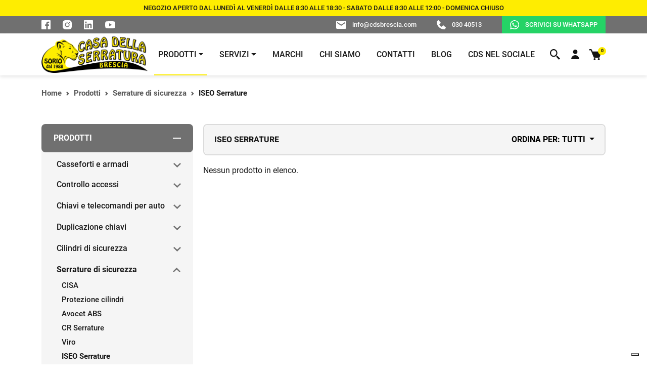

--- FILE ---
content_type: text/html; charset=UTF-8
request_url: https://www.cdsbrescia.com/it/prodotti/serrature-di-sicurezza/iseo-serrature
body_size: 126146
content:
<!DOCTYPE html>
<html lang="it">

<head>
    
        <meta charset="UTF-8">
    <meta http-equiv="X-UA-Compatible" content="IE=edge" />
    <meta name="viewport" content="width=device-width, initial-scale=1.0">
    <meta name="description" content="">
    <meta name="keywords" content="">
    <meta name="robots" content="INDEX,FOLLOW">
    <meta name="format-detection" content="telephone=no">

        <meta name="google-site-verification" content="NhO11x9Rq7NQUqH1UKdyea5nTmKYzClL1-4lQdjx610" />

    <meta name="facebook-domain-verification" content="0cmjhihxy67rjtrykuhxgkpj0awzvj" />

                            <link rel="alternate" hreflang="it" href="https://www.cdsbrescia.com/it/prodotti/serrature-di-sicurezza/iseo-serrature" />
            
                <link rel="canonical" href="https://www.cdsbrescia.com/it/prodotti/serrature-di-sicurezza/iseo-serrature" />
    
        <meta property="og:type" content="website" />
            <meta property="og:url" content="https://www.cdsbrescia.com/it/prodotti/serrature-di-sicurezza/iseo-serrature" />
        <meta property="og:title" content="ISEO Serrature" />
    <meta property="og:description" content="" />
            <meta property="og:image" content="https://www.cdsbrescia.com/files/navigation/_BAC2175_prodotti.JPG" />
    
        <meta name="twitter:card" content="summary">
    
        <link rel="apple-touch-icon" sizes="180x180" href="/personalizzazione/tpl/files/img/favicon/apple-touch-icon.png">
    <link rel="icon" type="image/png" sizes="32x32" href="/personalizzazione/tpl/files/img/favicon/favicon-32x32.png">
    <link rel="icon" type="image/png" sizes="16x16" href="/personalizzazione/tpl/files/img/favicon/favicon-16x16.png">
    <link rel="manifest" href="/personalizzazione/tpl/files/img/favicon/site.webmanifest">
    <link rel="mask-icon" href="/personalizzazione/tpl/files/img/favicon/safari-pinned-tab.svg" color="#FEED01">
    <link rel="shortcut icon" href="/personalizzazione/tpl/files/img/favicon/favicon.ico">
    <meta name="msapplication-TileColor" content="#000000">
    <meta name="msapplication-config" content="/personalizzazione/tpl/files/img/favicon/browserconfig.xml">
    <meta name="theme-color" content="#ffffff">

                <title>ISEO Serrature | Casa della Serratura Brescia</title>
    
        <script>
        var coreLabels = {
            core_msgko_check_form: "Controlla i campi della form",
            select_pay_method: "Seleziona metodo di pagamento",
            select: "Seleziona"
        }
        var ALL_PROVINCES = [{"id":"1","name":"Agrigento"},{"id":"2","name":"Alessandria"},{"id":"3","name":"Ancona"},{"id":"4","name":"Aosta"},{"id":"5","name":"Ascoli Piceno"},{"id":"6","name":"L'Aquila"},{"id":"7","name":"Arezzo"},{"id":"8","name":"Asti"},{"id":"9","name":"Avellino"},{"id":"10","name":"Bari"},{"id":"11","name":"Bergamo"},{"id":"12","name":"Biella"},{"id":"13","name":"Belluno"},{"id":"14","name":"Benevento"},{"id":"15","name":"Bologna"},{"id":"16","name":"Brindisi"},{"id":"17","name":"Brescia"},{"id":"18","name":"Barletta-Andria-Trani"},{"id":"19","name":"Bolzano"},{"id":"20","name":"Cagliari"},{"id":"21","name":"Campobasso"},{"id":"22","name":"Caserta"},{"id":"23","name":"Chieti"},{"id":"24","name":"Carbonia-Iglesias"},{"id":"25","name":"Caltanissetta"},{"id":"26","name":"Cuneo"},{"id":"27","name":"Como"},{"id":"28","name":"Cremona"},{"id":"29","name":"Cosenza"},{"id":"30","name":"Catania"},{"id":"31","name":"Catanzaro"},{"id":"32","name":"Enna"},{"id":"33","name":"Forl\u00ec-Cesena"},{"id":"34","name":"Ferrara"},{"id":"35","name":"Foggia"},{"id":"36","name":"Firenze"},{"id":"37","name":"Fermo"},{"id":"38","name":"Frosinone"},{"id":"39","name":"Genova"},{"id":"40","name":"Gorizia"},{"id":"41","name":"Grosseto"},{"id":"42","name":"Imperia"},{"id":"43","name":"Isernia"},{"id":"44","name":"Crotone"},{"id":"45","name":"Lecco"},{"id":"46","name":"Lecce"},{"id":"47","name":"Livorno"},{"id":"48","name":"Lodi"},{"id":"49","name":"Latina"},{"id":"50","name":"Lucca"},{"id":"51","name":"Monza and Brianza"},{"id":"52","name":"Macerata"},{"id":"53","name":"Messina"},{"id":"54","name":"Milano"},{"id":"55","name":"Mantova"},{"id":"56","name":"Modena"},{"id":"57","name":"Massa-Carrara"},{"id":"58","name":"Matera"},{"id":"59","name":"Napoli"},{"id":"60","name":"Novara"},{"id":"61","name":"Nuoro"},{"id":"62","name":"Ogliastra"},{"id":"63","name":"Oristano"},{"id":"64","name":"Olbia-Tempio"},{"id":"65","name":"Palermo"},{"id":"66","name":"Piacenza"},{"id":"67","name":"Padova"},{"id":"68","name":"Pescara"},{"id":"69","name":"Perugia"},{"id":"70","name":"Pisa"},{"id":"71","name":"Pordenone"},{"id":"72","name":"Prato"},{"id":"73","name":"Parma"},{"id":"74","name":"Pistoia"},{"id":"75","name":"Pesaro e Urbino"},{"id":"76","name":"Pavia"},{"id":"77","name":"Potenza"},{"id":"78","name":"Ravenna"},{"id":"79","name":"Reggio Calabria"},{"id":"80","name":"Reggio Emilia"},{"id":"81","name":"Ragusa"},{"id":"82","name":"Rieti"},{"id":"83","name":"Roma"},{"id":"84","name":"Rimini"},{"id":"85","name":"Rovigo"},{"id":"86","name":"Salerno"},{"id":"87","name":"Siena"},{"id":"88","name":"Sondrio"},{"id":"89","name":"La Spezia"},{"id":"90","name":"Siracusa"},{"id":"91","name":"Sassari"},{"id":"92","name":"Savona"},{"id":"93","name":"Taranto"},{"id":"94","name":"Teramo"},{"id":"95","name":"Trento"},{"id":"96","name":"Torino"},{"id":"97","name":"Trapani"},{"id":"98","name":"Terni"},{"id":"99","name":"Trieste"},{"id":"100","name":"Treviso"},{"id":"101","name":"Udine"},{"id":"102","name":"Varese"},{"id":"103","name":"Verbano-Cusio-Ossola"},{"id":"104","name":"Vercelli"},{"id":"105","name":"Venezia"},{"id":"106","name":"Vicenza"},{"id":"107","name":"Verona"},{"id":"108","name":"Medio Campidano"},{"id":"109","name":"Viterbo"},{"id":"110","name":"Vibo Valentia"},{"id":"114","name":"  RUTIGLIANO "},{"id":"115","name":"Sud Sardegna"}]
        
        var ALL_CITIES = [{"id":"1","name":"Altino","provinceID":"23","cap":"66040"},{"id":"2","name":"Archi","provinceID":"23","cap":"66044"},{"id":"3","name":"Ari","provinceID":"23","cap":"66010"},{"id":"4","name":"Arielli","provinceID":"23","cap":"66030"},{"id":"5","name":"Atessa","provinceID":"23","cap":"66041"},{"id":"6","name":"Bomba","provinceID":"23","cap":"66042"},{"id":"7","name":"Borrello","provinceID":"23","cap":"66040"},{"id":"8","name":"Bucchianico","provinceID":"23","cap":"66011"},{"id":"9","name":"Canosa Sannita","provinceID":"23","cap":"66010"},{"id":"10","name":"Carpineto Sinello","provinceID":"23","cap":"66030"},{"id":"11","name":"Carunchio","provinceID":"23","cap":"66050"},{"id":"12","name":"Casacanditella","provinceID":"23","cap":"66010"},{"id":"13","name":"Casalanguida","provinceID":"23","cap":"66031"},{"id":"14","name":"Casalbordino","provinceID":"23","cap":"66021"},{"id":"15","name":"Casalincontrada","provinceID":"23","cap":"66012"},{"id":"16","name":"Casoli","provinceID":"23","cap":"66043"},{"id":"17","name":"Castel Frentano","provinceID":"23","cap":"66032"},{"id":"18","name":"Castelguidone","provinceID":"23","cap":"66040"},{"id":"19","name":"Castiglione Messer Marino","provinceID":"23","cap":"66033"},{"id":"20","name":"Celenza sul Trigno","provinceID":"23","cap":"66050"},{"id":"21","name":"Chieti","provinceID":"23","cap":"66100"},{"id":"22","name":"Civitaluparella","provinceID":"23","cap":"66040"},{"id":"23","name":"Civitella Messer Raimondo","provinceID":"23","cap":"66010"},{"id":"24","name":"Colledimacine","provinceID":"23","cap":"66010"},{"id":"25","name":"Colledimezzo","provinceID":"23","cap":"66040"},{"id":"26","name":"Crecchio","provinceID":"23","cap":"66014"},{"id":"27","name":"Cupello","provinceID":"23","cap":"66051"},{"id":"28","name":"Dogliola","provinceID":"23","cap":"66050"},{"id":"29","name":"Fallo","provinceID":"23","cap":"66040"},{"id":"30","name":"Fara Filiorum Petri","provinceID":"23","cap":"66010"},{"id":"31","name":"Fara San Martino","provinceID":"23","cap":"66015"},{"id":"32","name":"Filetto","provinceID":"23","cap":"66030"},{"id":"33","name":"Fossacesia","provinceID":"23","cap":"66022"},{"id":"34","name":"Fraine","provinceID":"23","cap":"66050"},{"id":"35","name":"Francavilla al Mare","provinceID":"23","cap":"66023"},{"id":"36","name":"Fresagrandinaria","provinceID":"23","cap":"66050"},{"id":"37","name":"Frisa","provinceID":"23","cap":"66030"},{"id":"38","name":"Furci","provinceID":"23","cap":"66050"},{"id":"39","name":"Gamberale","provinceID":"23","cap":"66040"},{"id":"40","name":"Gessopalena","provinceID":"23","cap":"66010"},{"id":"41","name":"Gissi","provinceID":"23","cap":"66052"},{"id":"42","name":"Giuliano Teatino","provinceID":"23","cap":"66010"},{"id":"43","name":"Guardiagrele","provinceID":"23","cap":"66016"},{"id":"44","name":"Guilmi","provinceID":"23","cap":"66050"},{"id":"45","name":"Lama dei Peligni","provinceID":"23","cap":"66010"},{"id":"46","name":"Lanciano","provinceID":"23","cap":"66034"},{"id":"47","name":"Lentella","provinceID":"23","cap":"66050"},{"id":"48","name":"Lettopalena","provinceID":"23","cap":"66010"},{"id":"49","name":"Liscia","provinceID":"23","cap":"66050"},{"id":"50","name":"Miglianico","provinceID":"23","cap":"66010"},{"id":"51","name":"Montazzoli","provinceID":"23","cap":"66030"},{"id":"52","name":"Montebello sul Sangro","provinceID":"23","cap":"66040"},{"id":"53","name":"Monteferrante","provinceID":"23","cap":"66040"},{"id":"54","name":"Montelapiano","provinceID":"23","cap":"66040"},{"id":"55","name":"Montenerodomo","provinceID":"23","cap":"66010"},{"id":"56","name":"Monteodorisio","provinceID":"23","cap":"66050"},{"id":"57","name":"Mozzagrogna","provinceID":"23","cap":"66030"},{"id":"58","name":"Orsogna","provinceID":"23","cap":"66036"},{"id":"59","name":"Ortona","provinceID":"23","cap":"66026"},{"id":"60","name":"Paglieta","provinceID":"23","cap":"66020"},{"id":"61","name":"Palena","provinceID":"23","cap":"66017"},{"id":"62","name":"Palmoli","provinceID":"23","cap":"66050"},{"id":"63","name":"Palombaro","provinceID":"23","cap":"66010"},{"id":"64","name":"Pennadomo","provinceID":"23","cap":"66040"},{"id":"65","name":"Pennapiedimonte","provinceID":"23","cap":"66010"},{"id":"66","name":"Perano","provinceID":"23","cap":"66040"},{"id":"67","name":"Pietraferrazzana","provinceID":"23","cap":"66040"},{"id":"68","name":"Pizzoferrato","provinceID":"23","cap":"66040"},{"id":"69","name":"Poggiofiorito","provinceID":"23","cap":"66030"},{"id":"70","name":"Pollutri","provinceID":"23","cap":"66020"},{"id":"71","name":"Pretoro","provinceID":"23","cap":"66010"},{"id":"72","name":"Quadri","provinceID":"23","cap":"66040"},{"id":"73","name":"Rapino","provinceID":"23","cap":"66010"},{"id":"74","name":"Ripa Teatina","provinceID":"23","cap":"66010"},{"id":"75","name":"Rocca San Giovanni","provinceID":"23","cap":"66020"},{"id":"76","name":"Roccamontepiano","provinceID":"23","cap":"66010"},{"id":"77","name":"Roccascalegna","provinceID":"23","cap":"66040"},{"id":"78","name":"Roccaspinalveti","provinceID":"23","cap":"66050"},{"id":"79","name":"Roio del Sangro","provinceID":"23","cap":"66040"},{"id":"80","name":"Rosello","provinceID":"23","cap":"66040"},{"id":"81","name":"San Buono","provinceID":"23","cap":"66050"},{"id":"82","name":"San Giovanni Lipioni","provinceID":"23","cap":"66050"},{"id":"83","name":"San Giovanni Teatino","provinceID":"23","cap":"66020"},{"id":"84","name":"San Martino sulla Marrucina","provinceID":"23","cap":"66010"},{"id":"85","name":"San Salvo","provinceID":"23","cap":"66050"},{"id":"86","name":"San Vito Chietino","provinceID":"23","cap":"66038"},{"id":"87","name":"Sant'Eusanio del Sangro","provinceID":"23","cap":"66037"},{"id":"88","name":"Santa Maria Imbaro","provinceID":"23","cap":"66030"},{"id":"89","name":"Scerni","provinceID":"23","cap":"66020"},{"id":"90","name":"Schiavi di Abruzzo","provinceID":"23","cap":"66045"},{"id":"91","name":"Taranta Peligna","provinceID":"23","cap":"66018"},{"id":"92","name":"Tollo","provinceID":"23","cap":"66010"},{"id":"93","name":"Torino di Sangro","provinceID":"23","cap":"66020"},{"id":"94","name":"Tornareccio","provinceID":"23","cap":"66046"},{"id":"95","name":"Torrebruna","provinceID":"23","cap":"66050"},{"id":"96","name":"Torrevecchia Teatina","provinceID":"23","cap":"66010"},{"id":"97","name":"Torricella Peligna","provinceID":"23","cap":"66019"},{"id":"98","name":"Treglio","provinceID":"23","cap":"66030"},{"id":"99","name":"Tufillo","provinceID":"23","cap":"66050"},{"id":"100","name":"Vacri","provinceID":"23","cap":"66010"},{"id":"101","name":"Vasto","provinceID":"23","cap":"66054"},{"id":"102","name":"Villa Santa Maria","provinceID":"23","cap":"66047"},{"id":"103","name":"Villalfonsina","provinceID":"23","cap":"66020"},{"id":"104","name":"Villamagna","provinceID":"23","cap":"66010"},{"id":"105","name":"Acciano","provinceID":"6","cap":"67020"},{"id":"106","name":"Aielli","provinceID":"6","cap":"67041"},{"id":"107","name":"Alfedena","provinceID":"6","cap":"67030"},{"id":"108","name":"Anversa degli Abruzzi","provinceID":"6","cap":"67030"},{"id":"109","name":"Ateleta","provinceID":"6","cap":"67030"},{"id":"110","name":"Avezzano","provinceID":"6","cap":"67051"},{"id":"111","name":"Balsorano","provinceID":"6","cap":"67052"},{"id":"112","name":"Barete","provinceID":"6","cap":"67010"},{"id":"113","name":"Barisciano","provinceID":"6","cap":"67021"},{"id":"114","name":"Barrea","provinceID":"6","cap":"67030"},{"id":"115","name":"Bisegna","provinceID":"6","cap":"67050"},{"id":"116","name":"Bugnara","provinceID":"6","cap":"67030"},{"id":"117","name":"Cagnano Amiterno","provinceID":"6","cap":"67012"},{"id":"118","name":"Calascio","provinceID":"6","cap":"67020"},{"id":"119","name":"Campo di Giove","provinceID":"6","cap":"67030"},{"id":"120","name":"Campotosto","provinceID":"6","cap":"67013"},{"id":"121","name":"Canistro","provinceID":"6","cap":"67050"},{"id":"122","name":"Cansano","provinceID":"6","cap":"67030"},{"id":"123","name":"Capestrano","provinceID":"6","cap":"67022"},{"id":"124","name":"Capistrello","provinceID":"6","cap":"67053"},{"id":"125","name":"Capitignano","provinceID":"6","cap":"67014"},{"id":"126","name":"Caporciano","provinceID":"6","cap":"67020"},{"id":"127","name":"Cappadocia","provinceID":"6","cap":"67060"},{"id":"128","name":"Carapelle Calvisio","provinceID":"6","cap":"67020"},{"id":"129","name":"Carsoli","provinceID":"6","cap":"67061"},{"id":"130","name":"Castel del Monte","provinceID":"6","cap":"67023"},{"id":"131","name":"Castel di Ieri","provinceID":"6","cap":"67020"},{"id":"132","name":"Castel di Sangro","provinceID":"6","cap":"67031"},{"id":"133","name":"Castellafiume","provinceID":"6","cap":"67050"},{"id":"134","name":"Castelvecchio Calvisio","provinceID":"6","cap":"67020"},{"id":"135","name":"Castelvecchio Subequo","provinceID":"6","cap":"67024"},{"id":"136","name":"Celano","provinceID":"6","cap":"67043"},{"id":"137","name":"Cerchio","provinceID":"6","cap":"67044"},{"id":"138","name":"Civita d'Antino","provinceID":"6","cap":"67050"},{"id":"139","name":"Civitella Alfedena","provinceID":"6","cap":"67030"},{"id":"140","name":"Civitella Roveto","provinceID":"6","cap":"67054"},{"id":"141","name":"Cocullo","provinceID":"6","cap":"67030"},{"id":"142","name":"Collarmele","provinceID":"6","cap":"67040"},{"id":"143","name":"Collelongo","provinceID":"6","cap":"67050"},{"id":"144","name":"Collepietro","provinceID":"6","cap":"67020"},{"id":"145","name":"Corfinio","provinceID":"6","cap":"67030"},{"id":"146","name":"Fagnano Alto","provinceID":"6","cap":"67020"},{"id":"147","name":"Fontecchio","provinceID":"6","cap":"67020"},{"id":"148","name":"Fossa","provinceID":"6","cap":"67020"},{"id":"149","name":"Gagliano Aterno","provinceID":"6","cap":"67020"},{"id":"150","name":"Gioia dei Marsi","provinceID":"6","cap":"67055"},{"id":"151","name":"Goriano Sicoli","provinceID":"6","cap":"67030"},{"id":"152","name":"Introdacqua","provinceID":"6","cap":"67030"},{"id":"153","name":"L'Aquila","provinceID":"6","cap":"67100"},{"id":"154","name":"Lecce nei Marsi","provinceID":"6","cap":"67050"},{"id":"155","name":"Luco dei Marsi","provinceID":"6","cap":"67056"},{"id":"156","name":"Lucoli","provinceID":"6","cap":"67045"},{"id":"157","name":"Magliano de' Marsi","provinceID":"6","cap":"67062"},{"id":"158","name":"Massa d'Albe","provinceID":"6","cap":"67050"},{"id":"159","name":"Molina Aterno","provinceID":"6","cap":"67020"},{"id":"160","name":"Montereale","provinceID":"6","cap":"67015"},{"id":"161","name":"Morino","provinceID":"6","cap":"67050"},{"id":"162","name":"Navelli","provinceID":"6","cap":"67020"},{"id":"163","name":"Ocre","provinceID":"6","cap":"67040"},{"id":"164","name":"Ofena","provinceID":"6","cap":"67025"},{"id":"165","name":"Opi","provinceID":"6","cap":"67030"},{"id":"166","name":"Oricola","provinceID":"6","cap":"67063"},{"id":"167","name":"Ortona dei Marsi","provinceID":"6","cap":"67050"},{"id":"168","name":"Ortucchio","provinceID":"6","cap":"67050"},{"id":"169","name":"Ovindoli","provinceID":"6","cap":"67046"},{"id":"170","name":"Pacentro","provinceID":"6","cap":"67030"},{"id":"171","name":"Pereto","provinceID":"6","cap":"67064"},{"id":"172","name":"Pescasseroli","provinceID":"6","cap":"67032"},{"id":"173","name":"Pescina","provinceID":"6","cap":"67057"},{"id":"174","name":"Pescocostanzo","provinceID":"6","cap":"67033"},{"id":"175","name":"Pettorano sul Gizio","provinceID":"6","cap":"67034"},{"id":"176","name":"Pizzoli","provinceID":"6","cap":"67017"},{"id":"177","name":"Poggio Picenze","provinceID":"6","cap":"67026"},{"id":"178","name":"Prata d'Ansidonia","provinceID":"6","cap":"67020"},{"id":"179","name":"Pratola Peligna","provinceID":"6","cap":"67035"},{"id":"180","name":"Prezza","provinceID":"6","cap":"67030"},{"id":"181","name":"Raiano","provinceID":"6","cap":"67027"},{"id":"182","name":"Rivisondoli","provinceID":"6","cap":"67036"},{"id":"183","name":"Rocca di Botte","provinceID":"6","cap":"67066"},{"id":"184","name":"Rocca di Cambio","provinceID":"6","cap":"67047"},{"id":"185","name":"Rocca di Mezzo","provinceID":"6","cap":"67048"},{"id":"186","name":"Rocca Pia","provinceID":"6","cap":"67030"},{"id":"187","name":"Roccacasale","provinceID":"6","cap":"67030"},{"id":"188","name":"Roccaraso","provinceID":"6","cap":"67037"},{"id":"189","name":"San Benedetto dei Marsi","provinceID":"6","cap":"67058"},{"id":"190","name":"San Benedetto in Perillis","provinceID":"6","cap":"67020"},{"id":"191","name":"San Demetrio ne' Vestini","provinceID":"6","cap":"67028"},{"id":"192","name":"San Pio delle Camere","provinceID":"6","cap":"67020"},{"id":"193","name":"San Vincenzo Valle Roveto","provinceID":"6","cap":"67050"},{"id":"194","name":"Sant'Eusanio Forconese","provinceID":"6","cap":"67020"},{"id":"195","name":"Sante Marie","provinceID":"6","cap":"67067"},{"id":"196","name":"Santo Stefano di Sessanio","provinceID":"6","cap":"67020"},{"id":"197","name":"Scanno","provinceID":"6","cap":"67038"},{"id":"198","name":"Scontrone","provinceID":"6","cap":"67030"},{"id":"199","name":"Scoppito","provinceID":"6","cap":"67019"},{"id":"200","name":"Scurcola Marsicana","provinceID":"6","cap":"67068"},{"id":"201","name":"Secinaro","provinceID":"6","cap":"67029"},{"id":"202","name":"Sulmona","provinceID":"6","cap":"67039"},{"id":"203","name":"Tagliacozzo","provinceID":"6","cap":"67069"},{"id":"204","name":"Tione degli Abruzzi","provinceID":"6","cap":"67020"},{"id":"205","name":"Tornimparte","provinceID":"6","cap":"67049"},{"id":"206","name":"Trasacco","provinceID":"6","cap":"67059"},{"id":"207","name":"Villa Sant'Angelo","provinceID":"6","cap":"67020"},{"id":"208","name":"Villa Santa Lucia degli Abruzzi","provinceID":"6","cap":"67020"},{"id":"209","name":"Villalago","provinceID":"6","cap":"67030"},{"id":"210","name":"Villavallelonga","provinceID":"6","cap":"67050"},{"id":"211","name":"Villetta Barrea","provinceID":"6","cap":"67030"},{"id":"212","name":"Vittorito","provinceID":"6","cap":"67030"},{"id":"213","name":"Abbateggio","provinceID":"68","cap":"65020"},{"id":"214","name":"Alanno","provinceID":"68","cap":"65020"},{"id":"215","name":"Bolognano","provinceID":"68","cap":"65020"},{"id":"216","name":"Brittoli","provinceID":"68","cap":"65010"},{"id":"217","name":"Bussi sul Tirino","provinceID":"68","cap":"65022"},{"id":"218","name":"Cappelle sul Tavo","provinceID":"68","cap":"65010"},{"id":"219","name":"Caramanico Terme","provinceID":"68","cap":"65023"},{"id":"220","name":"Carpineto della Nora","provinceID":"68","cap":"65010"},{"id":"221","name":"Castiglione a Casauria","provinceID":"68","cap":"65020"},{"id":"222","name":"Catignano","provinceID":"68","cap":"65011"},{"id":"223","name":"Cepagatti","provinceID":"68","cap":"65012"},{"id":"224","name":"Citt\u00e0 Sant'Angelo","provinceID":"68","cap":"65013"},{"id":"225","name":"Civitaquana","provinceID":"68","cap":"65010"},{"id":"226","name":"Civitella Casanova","provinceID":"68","cap":"65010"},{"id":"227","name":"Collecorvino","provinceID":"68","cap":"65010"},{"id":"228","name":"Corvara","provinceID":"68","cap":"65020"},{"id":"229","name":"Cugnoli","provinceID":"68","cap":"65020"},{"id":"230","name":"Elice","provinceID":"68","cap":"65010"},{"id":"231","name":"Farindola","provinceID":"68","cap":"65010"},{"id":"232","name":"Lettomanoppello","provinceID":"68","cap":"65020"},{"id":"233","name":"Loreto Aprutino","provinceID":"68","cap":"65014"},{"id":"234","name":"Manoppello","provinceID":"68","cap":"65024"},{"id":"235","name":"Montebello di Bertona","provinceID":"68","cap":"65010"},{"id":"236","name":"Montesilvano","provinceID":"68","cap":"65015"},{"id":"237","name":"Moscufo","provinceID":"68","cap":"65010"},{"id":"238","name":"Nocciano","provinceID":"68","cap":"65010"},{"id":"239","name":"Penne","provinceID":"68","cap":"65017"},{"id":"240","name":"Pescara","provinceID":"68","cap":"6512x"},{"id":"241","name":"Pescosansonesco","provinceID":"68","cap":"65020"},{"id":"242","name":"Pianella","provinceID":"68","cap":"65019"},{"id":"243","name":"Picciano","provinceID":"68","cap":"65010"},{"id":"244","name":"Pietranico","provinceID":"68","cap":"65020"},{"id":"245","name":"Popoli","provinceID":"68","cap":"65026"},{"id":"246","name":"Roccamorice","provinceID":"68","cap":"65020"},{"id":"247","name":"Rosciano","provinceID":"68","cap":"65020"},{"id":"248","name":"Salle","provinceID":"68","cap":"65020"},{"id":"249","name":"San Valentino in Abruzzo Citeriore","provinceID":"68","cap":"65020"},{"id":"250","name":"Sant'Eufemia a Maiella","provinceID":"68","cap":"65020"},{"id":"251","name":"Scafa","provinceID":"68","cap":"65027"},{"id":"252","name":"Serramonacesca","provinceID":"68","cap":"65025"},{"id":"253","name":"Spoltore","provinceID":"68","cap":"65010"},{"id":"254","name":"Tocco da Casauria","provinceID":"68","cap":"65028"},{"id":"255","name":"Torre de' Passeri","provinceID":"68","cap":"65029"},{"id":"256","name":"Turrivalignani","provinceID":"68","cap":"65020"},{"id":"257","name":"Vicoli","provinceID":"68","cap":"65010"},{"id":"258","name":"Villa Celiera","provinceID":"68","cap":"65010"},{"id":"259","name":"Abbateggio","provinceID":"68","cap":"65020"},{"id":"260","name":"Alanno","provinceID":"68","cap":"65020"},{"id":"261","name":"Bolognano","provinceID":"68","cap":"65020"},{"id":"262","name":"Brittoli","provinceID":"68","cap":"65010"},{"id":"263","name":"Bussi sul Tirino","provinceID":"68","cap":"65022"},{"id":"264","name":"Cappelle sul Tavo","provinceID":"68","cap":"65010"},{"id":"265","name":"Caramanico Terme","provinceID":"68","cap":"65023"},{"id":"266","name":"Carpineto della Nora","provinceID":"68","cap":"65010"},{"id":"267","name":"Alba Adriatica","provinceID":"94","cap":"64011"},{"id":"268","name":"Ancarano","provinceID":"94","cap":"64010"},{"id":"269","name":"Arsita","provinceID":"94","cap":"64031"},{"id":"270","name":"Atri","provinceID":"94","cap":"64032"},{"id":"271","name":"Basciano","provinceID":"94","cap":"64030"},{"id":"272","name":"Bellante","provinceID":"94","cap":"64020"},{"id":"273","name":"Bisenti","provinceID":"94","cap":"64033"},{"id":"274","name":"Campli","provinceID":"94","cap":"64012"},{"id":"275","name":"Canzano","provinceID":"94","cap":"64020"},{"id":"276","name":"Castel Castagna","provinceID":"94","cap":"64030"},{"id":"277","name":"Castellalto","provinceID":"94","cap":"64020"},{"id":"278","name":"Castelli","provinceID":"94","cap":"64041"},{"id":"279","name":"Castiglione Messer Raimondo","provinceID":"94","cap":"64034"},{"id":"280","name":"Castilenti","provinceID":"94","cap":"64035"},{"id":"281","name":"Cellino Attanasio","provinceID":"94","cap":"64036"},{"id":"282","name":"Cermignano","provinceID":"94","cap":"64037"},{"id":"283","name":"Civitella del Tronto","provinceID":"94","cap":"64010"},{"id":"284","name":"Colledara","provinceID":"94","cap":"64042"},{"id":"285","name":"Colonnella","provinceID":"94","cap":"64010"},{"id":"286","name":"Controguerra","provinceID":"94","cap":"64010"},{"id":"287","name":"Corropoli","provinceID":"94","cap":"64013"},{"id":"288","name":"Cortino","provinceID":"94","cap":"64040"},{"id":"289","name":"Crognaleto","provinceID":"94","cap":"64043"},{"id":"290","name":"Fano Adriano","provinceID":"94","cap":"64044"},{"id":"291","name":"Giulianova","provinceID":"94","cap":"64021"},{"id":"292","name":"Isola del Gran Sasso d'Italia","provinceID":"94","cap":"64045"},{"id":"293","name":"Martinsicuro","provinceID":"94","cap":"64014"},{"id":"294","name":"Montefino","provinceID":"94","cap":"64030"},{"id":"295","name":"Montorio al Vomano","provinceID":"94","cap":"64046"},{"id":"296","name":"Morro d'Oro","provinceID":"94","cap":"64020"},{"id":"297","name":"Mosciano Sant'Angelo","provinceID":"94","cap":"64023"},{"id":"298","name":"Nereto","provinceID":"94","cap":"64015"},{"id":"299","name":"Notaresco","provinceID":"94","cap":"64024"},{"id":"300","name":"Penna Sant'Andrea","provinceID":"94","cap":"64039"},{"id":"301","name":"Pietracamela","provinceID":"94","cap":"64047"},{"id":"302","name":"Pineto","provinceID":"94","cap":"64025"},{"id":"303","name":"Rocca Santa Maria","provinceID":"94","cap":"64010"},{"id":"304","name":"Roseto degli Abruzzi","provinceID":"94","cap":"64026"},{"id":"305","name":"Sant'Egidio alla Vibrata","provinceID":"94","cap":"64016"},{"id":"306","name":"Sant'Omero","provinceID":"94","cap":"64027"},{"id":"307","name":"Silvi","provinceID":"94","cap":"64028"},{"id":"308","name":"Teramo","provinceID":"94","cap":"64100"},{"id":"309","name":"Torano Nuovo","provinceID":"94","cap":"64010"},{"id":"310","name":"Torricella Sicura","provinceID":"94","cap":"64010"},{"id":"311","name":"Tortoreto","provinceID":"94","cap":"64018"},{"id":"312","name":"Tossicia","provinceID":"94","cap":"64049"},{"id":"313","name":"Valle Castellana","provinceID":"94","cap":"64010"},{"id":"314","name":"Alba Adriatica","provinceID":"94","cap":"64011"},{"id":"315","name":"Ancarano","provinceID":"94","cap":"64010"},{"id":"316","name":"Arsita","provinceID":"94","cap":"64031"},{"id":"317","name":"Atri","provinceID":"94","cap":"64032"},{"id":"318","name":"Basciano","provinceID":"94","cap":"64030"},{"id":"319","name":"Bellante","provinceID":"94","cap":"64020"},{"id":"320","name":"Bisenti","provinceID":"94","cap":"64033"},{"id":"321","name":"Accettura","provinceID":"58","cap":"75011"},{"id":"322","name":"Aliano","provinceID":"58","cap":"75010"},{"id":"323","name":"Bernalda","provinceID":"58","cap":"75012"},{"id":"324","name":"Calciano","provinceID":"58","cap":"75010"},{"id":"325","name":"Cirigliano","provinceID":"58","cap":"75010"},{"id":"326","name":"Colobraro","provinceID":"58","cap":"75021"},{"id":"327","name":"Craco","provinceID":"58","cap":"75010"},{"id":"328","name":"Ferrandina","provinceID":"58","cap":"75013"},{"id":"329","name":"Garaguso","provinceID":"58","cap":"75010"},{"id":"330","name":"Gorgoglione","provinceID":"58","cap":"75010"},{"id":"331","name":"Grassano","provinceID":"58","cap":"75014"},{"id":"332","name":"Grottole","provinceID":"58","cap":"75010"},{"id":"333","name":"Irsina","provinceID":"58","cap":"75022"},{"id":"334","name":"Matera","provinceID":"58","cap":"75100"},{"id":"335","name":"Miglionico","provinceID":"58","cap":"75010"},{"id":"336","name":"Montalbano Jonico","provinceID":"58","cap":"75023"},{"id":"337","name":"Montescaglioso","provinceID":"58","cap":"75024"},{"id":"338","name":"Nova Siri","provinceID":"58","cap":"75020"},{"id":"339","name":"Oliveto Lucano","provinceID":"58","cap":"75010"},{"id":"340","name":"Pisticci","provinceID":"58","cap":"75015"},{"id":"341","name":"Policoro","provinceID":"58","cap":"75025"},{"id":"342","name":"Pomarico","provinceID":"58","cap":"75016"},{"id":"343","name":"Rotondella","provinceID":"58","cap":"75026"},{"id":"344","name":"Salandra","provinceID":"58","cap":"75017"},{"id":"345","name":"San Giorgio Lucano","provinceID":"58","cap":"75027"},{"id":"346","name":"San Mauro Forte","provinceID":"58","cap":"75010"},{"id":"347","name":"Scanzano Jonico","provinceID":"58","cap":"75020"},{"id":"348","name":"Stigliano","provinceID":"58","cap":"75018"},{"id":"349","name":"Tricarico","provinceID":"58","cap":"75019"},{"id":"350","name":"Tursi","provinceID":"58","cap":"75028"},{"id":"351","name":"Valsinni","provinceID":"58","cap":"75029"},{"id":"352","name":"Accettura","provinceID":"58","cap":"75011"},{"id":"353","name":"Aliano","provinceID":"58","cap":"75010"},{"id":"354","name":"Bernalda","provinceID":"58","cap":"75012"},{"id":"355","name":"Calciano","provinceID":"58","cap":"75010"},{"id":"356","name":"Cirigliano","provinceID":"58","cap":"75010"},{"id":"357","name":"Colobraro","provinceID":"58","cap":"75021"},{"id":"358","name":"Craco","provinceID":"58","cap":"75010"},{"id":"359","name":"Ferrandina","provinceID":"58","cap":"75013"},{"id":"360","name":"Garaguso","provinceID":"58","cap":"75010"},{"id":"361","name":"Gorgoglione","provinceID":"58","cap":"75010"},{"id":"362","name":"Grassano","provinceID":"58","cap":"75014"},{"id":"363","name":"Grottole","provinceID":"58","cap":"75010"},{"id":"364","name":"Irsina","provinceID":"58","cap":"75022"},{"id":"365","name":"Matera","provinceID":"58","cap":"75100"},{"id":"366","name":"Miglionico","provinceID":"58","cap":"75010"},{"id":"367","name":"Montalbano Jonico","provinceID":"58","cap":"75023"},{"id":"368","name":"Montescaglioso","provinceID":"58","cap":"75024"},{"id":"369","name":"Nova Siri","provinceID":"58","cap":"75020"},{"id":"370","name":"Oliveto Lucano","provinceID":"58","cap":"75010"},{"id":"371","name":"Pisticci","provinceID":"58","cap":"75015"},{"id":"372","name":"Policoro","provinceID":"58","cap":"75025"},{"id":"373","name":"Pomarico","provinceID":"58","cap":"75016"},{"id":"374","name":"Rotondella","provinceID":"58","cap":"75026"},{"id":"375","name":"Abriola","provinceID":"77","cap":"85010"},{"id":"376","name":"Acerenza","provinceID":"77","cap":"85011"},{"id":"377","name":"Albano di Lucania","provinceID":"77","cap":"85010"},{"id":"378","name":"Anzi","provinceID":"77","cap":"85010"},{"id":"379","name":"Armento","provinceID":"77","cap":"85010"},{"id":"380","name":"Atella","provinceID":"77","cap":"85020"},{"id":"381","name":"Avigliano","provinceID":"77","cap":"85021"},{"id":"382","name":"Balvano","provinceID":"77","cap":"85050"},{"id":"383","name":"Banzi","provinceID":"77","cap":"85010"},{"id":"384","name":"Baragiano","provinceID":"77","cap":"85050"},{"id":"385","name":"Barile","provinceID":"77","cap":"85022"},{"id":"386","name":"Bella","provinceID":"77","cap":"85051"},{"id":"387","name":"Brienza","provinceID":"77","cap":"85050"},{"id":"388","name":"Brindisi Montagna","provinceID":"77","cap":"85010"},{"id":"389","name":"Calvello","provinceID":"77","cap":"85010"},{"id":"390","name":"Calvera","provinceID":"77","cap":"85030"},{"id":"391","name":"Campomaggiore","provinceID":"77","cap":"85010"},{"id":"392","name":"Cancellara","provinceID":"77","cap":"85010"},{"id":"393","name":"Carbone","provinceID":"77","cap":"85030"},{"id":"394","name":"Castelgrande","provinceID":"77","cap":"85050"},{"id":"395","name":"Castelluccio Inferiore","provinceID":"77","cap":"85040"},{"id":"396","name":"Castelluccio Superiore","provinceID":"77","cap":"85040"},{"id":"397","name":"Castelmezzano","provinceID":"77","cap":"85010"},{"id":"398","name":"Castelsaraceno","provinceID":"77","cap":"85031"},{"id":"399","name":"Castronuovo di Sant'Andrea","provinceID":"77","cap":"85030"},{"id":"400","name":"Cersosimo","provinceID":"77","cap":"85030"},{"id":"401","name":"Chiaromonte","provinceID":"77","cap":"85032"},{"id":"402","name":"Corleto Perticara","provinceID":"77","cap":"85012"},{"id":"403","name":"Episcopia","provinceID":"77","cap":"85033"},{"id":"404","name":"Fardella","provinceID":"77","cap":"85034"},{"id":"405","name":"Filiano","provinceID":"77","cap":"85020"},{"id":"406","name":"Forenza","provinceID":"77","cap":"85023"},{"id":"407","name":"Francavilla in Sinni","provinceID":"77","cap":"85034"},{"id":"408","name":"Gallicchio","provinceID":"77","cap":"85010"},{"id":"409","name":"Genzano di Lucania","provinceID":"77","cap":"85013"},{"id":"410","name":"Ginestra","provinceID":"77","cap":"85020"},{"id":"411","name":"Grumento Nova","provinceID":"77","cap":"85050"},{"id":"412","name":"Guardia Perticara","provinceID":"77","cap":"85010"},{"id":"413","name":"Lagonegro","provinceID":"77","cap":"85042"},{"id":"414","name":"Latronico","provinceID":"77","cap":"85043"},{"id":"415","name":"Laurenzana","provinceID":"77","cap":"85014"},{"id":"416","name":"Lauria","provinceID":"77","cap":"85044"},{"id":"417","name":"Lavello","provinceID":"77","cap":"85024"},{"id":"418","name":"Maratea","provinceID":"77","cap":"85046"},{"id":"419","name":"Marsico Nuovo","provinceID":"77","cap":"85052"},{"id":"420","name":"Marsicovetere","provinceID":"77","cap":"85050"},{"id":"421","name":"Maschito","provinceID":"77","cap":"85020"},{"id":"422","name":"Melfi","provinceID":"77","cap":"85025"},{"id":"423","name":"Missanello","provinceID":"77","cap":"85010"},{"id":"424","name":"Moliterno","provinceID":"77","cap":"85047"},{"id":"425","name":"Montemilone","provinceID":"77","cap":"85020"},{"id":"426","name":"Montemurro","provinceID":"77","cap":"85053"},{"id":"427","name":"Muro Lucano","provinceID":"77","cap":"85054"},{"id":"428","name":"Nemoli","provinceID":"77","cap":"85040"},{"id":"429","name":"Noepoli","provinceID":"77","cap":"85035"},{"id":"430","name":"Oppido Lucano","provinceID":"77","cap":"85015"},{"id":"431","name":"Palazzo San Gervasio","provinceID":"77","cap":"85026"},{"id":"432","name":"Paterno","provinceID":"77","cap":"85050"},{"id":"433","name":"Pescopagano","provinceID":"77","cap":"85020"},{"id":"434","name":"Picerno","provinceID":"77","cap":"85055"},{"id":"435","name":"Pietragalla","provinceID":"77","cap":"85016"},{"id":"436","name":"Pietrapertosa","provinceID":"77","cap":"85010"},{"id":"437","name":"Pignola","provinceID":"77","cap":"85010"},{"id":"438","name":"Potenza","provinceID":"77","cap":"85100"},{"id":"439","name":"Rapolla","provinceID":"77","cap":"85027"},{"id":"440","name":"Rapone","provinceID":"77","cap":"85020"},{"id":"441","name":"Rionero in Vulture","provinceID":"77","cap":"85028"},{"id":"442","name":"Ripacandida","provinceID":"77","cap":"85020"},{"id":"443","name":"Rivello","provinceID":"77","cap":"85040"},{"id":"444","name":"Roccanova","provinceID":"77","cap":"85036"},{"id":"445","name":"Rotonda","provinceID":"77","cap":"85048"},{"id":"446","name":"Ruoti","provinceID":"77","cap":"85056"},{"id":"447","name":"Ruvo del Monte","provinceID":"77","cap":"85020"},{"id":"448","name":"San Chirico Nuovo","provinceID":"77","cap":"85010"},{"id":"449","name":"San Chirico Raparo","provinceID":"77","cap":"85030"},{"id":"450","name":"San Costantino Albanese","provinceID":"77","cap":"85030"},{"id":"451","name":"San Fele","provinceID":"77","cap":"85020"},{"id":"452","name":"San Martino d'Agri","provinceID":"77","cap":"85030"},{"id":"453","name":"San Paolo Albanese","provinceID":"77","cap":"85030"},{"id":"454","name":"San Severino Lucano","provinceID":"77","cap":"85030"},{"id":"455","name":"Sant'Angelo Le Fratte","provinceID":"77","cap":"85050"},{"id":"456","name":"Sant'Arcangelo","provinceID":"77","cap":"85037"},{"id":"457","name":"Sarconi","provinceID":"77","cap":"85050"},{"id":"458","name":"Sasso di Castalda","provinceID":"77","cap":"85050"},{"id":"459","name":"Satriano di Lucania","provinceID":"77","cap":"85050"},{"id":"460","name":"Savoia di Lucania","provinceID":"77","cap":"85050"},{"id":"461","name":"Senise","provinceID":"77","cap":"85038"},{"id":"462","name":"Spinoso","provinceID":"77","cap":"85039"},{"id":"463","name":"Teana","provinceID":"77","cap":"85032"},{"id":"464","name":"Terranova di Pollino","provinceID":"77","cap":"85030"},{"id":"465","name":"Tito","provinceID":"77","cap":"85050"},{"id":"466","name":"Tolve","provinceID":"77","cap":"85017"},{"id":"467","name":"Tramutola","provinceID":"77","cap":"85057"},{"id":"468","name":"Trecchina","provinceID":"77","cap":"85049"},{"id":"469","name":"Trivigno","provinceID":"77","cap":"85018"},{"id":"470","name":"Vaglio Basilicata","provinceID":"77","cap":"85010"},{"id":"471","name":"Venosa","provinceID":"77","cap":"85029"},{"id":"472","name":"Vietri di Potenza","provinceID":"77","cap":"85058"},{"id":"473","name":"Viggianello","provinceID":"77","cap":"85040"},{"id":"474","name":"Viggiano","provinceID":"77","cap":"85059"},{"id":"475","name":"Albi","provinceID":"31","cap":"88055"},{"id":"476","name":"Amaroni","provinceID":"31","cap":"88050"},{"id":"477","name":"Amato","provinceID":"31","cap":"88040"},{"id":"478","name":"Andali","provinceID":"31","cap":"88050"},{"id":"479","name":"Argusto","provinceID":"31","cap":"88060"},{"id":"480","name":"Badolato","provinceID":"31","cap":"88060"},{"id":"481","name":"Belcastro","provinceID":"31","cap":"88050"},{"id":"482","name":"Borgia","provinceID":"31","cap":"88021"},{"id":"483","name":"Botricello","provinceID":"31","cap":"88070"},{"id":"484","name":"Caraffa di Catanzaro","provinceID":"31","cap":"88050"},{"id":"485","name":"Cardinale","provinceID":"31","cap":"88062"},{"id":"486","name":"Carlopoli","provinceID":"31","cap":"88040"},{"id":"487","name":"Catanzaro","provinceID":"31","cap":"88100"},{"id":"488","name":"Cenadi","provinceID":"31","cap":"88067"},{"id":"489","name":"Centrache","provinceID":"31","cap":"88067"},{"id":"490","name":"Cerva","provinceID":"31","cap":"88050"},{"id":"491","name":"Chiaravalle Centrale","provinceID":"31","cap":"88064"},{"id":"492","name":"Cicala","provinceID":"31","cap":"88040"},{"id":"493","name":"Conflenti","provinceID":"31","cap":"88040"},{"id":"494","name":"Cortale","provinceID":"31","cap":"88020"},{"id":"495","name":"Cropani","provinceID":"31","cap":"88051"},{"id":"496","name":"Curinga","provinceID":"31","cap":"88022"},{"id":"497","name":"Davoli","provinceID":"31","cap":"88060"},{"id":"498","name":"Decollatura","provinceID":"31","cap":"88041"},{"id":"499","name":"Falerna","provinceID":"31","cap":"88042"},{"id":"500","name":"Feroleto Antico","provinceID":"31","cap":"88040"},{"id":"501","name":"Fossato Serralta","provinceID":"31","cap":"88050"},{"id":"502","name":"Gagliato","provinceID":"31","cap":"88060"},{"id":"503","name":"Gasperina","provinceID":"31","cap":"88060"},{"id":"504","name":"Gimigliano","provinceID":"31","cap":"88045"},{"id":"505","name":"Girifalco","provinceID":"31","cap":"88024"},{"id":"506","name":"Gizzeria","provinceID":"31","cap":"88040"},{"id":"507","name":"Guardavalle","provinceID":"31","cap":"88065"},{"id":"508","name":"Isca sullo Ionio","provinceID":"31","cap":"88060"},{"id":"509","name":"Jacurso","provinceID":"31","cap":"88020"},{"id":"510","name":"Lamezia Terme","provinceID":"31","cap":"88046"},{"id":"511","name":"Magisano","provinceID":"31","cap":"88050"},{"id":"512","name":"Maida","provinceID":"31","cap":"88025"},{"id":"513","name":"Marcedusa","provinceID":"31","cap":"88050"},{"id":"514","name":"Marcellinara","provinceID":"31","cap":"88044"},{"id":"515","name":"Martirano","provinceID":"31","cap":"88040"},{"id":"516","name":"Martirano Lombardo","provinceID":"31","cap":"88040"},{"id":"517","name":"Miglierina","provinceID":"31","cap":"88040"},{"id":"518","name":"Montauro","provinceID":"31","cap":"88060"},{"id":"519","name":"Montepaone","provinceID":"31","cap":"88060"},{"id":"520","name":"Motta Santa Lucia","provinceID":"31","cap":"88040"},{"id":"521","name":"Nocera Terinese","provinceID":"31","cap":"88047"},{"id":"522","name":"Olivadi","provinceID":"31","cap":"88067"},{"id":"523","name":"Palermiti","provinceID":"31","cap":"88050"},{"id":"524","name":"Pentone","provinceID":"31","cap":"88050"},{"id":"525","name":"Petrizzi","provinceID":"31","cap":"88060"},{"id":"526","name":"Petron\u00e0","provinceID":"31","cap":"88050"},{"id":"527","name":"Pianopoli","provinceID":"31","cap":"88040"},{"id":"528","name":"Platania","provinceID":"31","cap":"88040"},{"id":"529","name":"San Floro","provinceID":"31","cap":"88021"},{"id":"530","name":"San Mango d'Aquino","provinceID":"31","cap":"88040"},{"id":"531","name":"San Pietro a Maida","provinceID":"31","cap":"88025"},{"id":"532","name":"San Pietro Apostolo","provinceID":"31","cap":"88040"},{"id":"533","name":"San Sostene","provinceID":"31","cap":"88060"},{"id":"534","name":"San Vito sullo Ionio","provinceID":"31","cap":"88067"},{"id":"535","name":"Sant'Andrea Apostolo dello Ionio","provinceID":"31","cap":"88060"},{"id":"536","name":"Santa Caterina dello Ionio","provinceID":"31","cap":"88060"},{"id":"537","name":"Satriano","provinceID":"31","cap":"88060"},{"id":"538","name":"Sellia","provinceID":"31","cap":"88050"},{"id":"539","name":"Sellia Marina","provinceID":"31","cap":"88050"},{"id":"540","name":"Serrastretta","provinceID":"31","cap":"88040"},{"id":"541","name":"Sersale","provinceID":"31","cap":"88054"},{"id":"542","name":"Settingiano","provinceID":"31","cap":"88040"},{"id":"543","name":"Simeri Crichi","provinceID":"31","cap":"88050"},{"id":"544","name":"Sorbo San Basile","provinceID":"31","cap":"88050"},{"id":"545","name":"Soverato","provinceID":"31","cap":"88068"},{"id":"546","name":"Soveria Mannelli","provinceID":"31","cap":"88049"},{"id":"547","name":"Soveria Simeri","provinceID":"31","cap":"88050"},{"id":"548","name":"Squillace","provinceID":"31","cap":"88069"},{"id":"549","name":"Stalett\u00ec","provinceID":"31","cap":"88069"},{"id":"550","name":"Taverna","provinceID":"31","cap":"88055"},{"id":"551","name":"Tiriolo","provinceID":"31","cap":"88056"},{"id":"552","name":"Torre di Ruggiero","provinceID":"31","cap":"88060"},{"id":"553","name":"Vallefiorita","provinceID":"31","cap":"88050"},{"id":"554","name":"Zagarise","provinceID":"31","cap":"88050"},{"id":"555","name":"Acquaformosa","provinceID":"29","cap":"87010"},{"id":"556","name":"Acquappesa","provinceID":"29","cap":"87020"},{"id":"557","name":"Acri","provinceID":"29","cap":"87041"},{"id":"558","name":"Aiello Calabro","provinceID":"29","cap":"87031"},{"id":"559","name":"Aieta","provinceID":"29","cap":"87020"},{"id":"560","name":"Albidona","provinceID":"29","cap":"87070"},{"id":"561","name":"Alessandria del Carretto","provinceID":"29","cap":"87070"},{"id":"562","name":"Altilia","provinceID":"29","cap":"87040"},{"id":"563","name":"Altomonte","provinceID":"29","cap":"87042"},{"id":"564","name":"Amantea","provinceID":"29","cap":"87032"},{"id":"565","name":"Amendolara","provinceID":"29","cap":"87071"},{"id":"566","name":"Aprigliano","provinceID":"29","cap":"87051"},{"id":"567","name":"Belmonte Calabro","provinceID":"29","cap":"87033"},{"id":"568","name":"Belsito","provinceID":"29","cap":"87030"},{"id":"569","name":"Belvedere Marittimo","provinceID":"29","cap":"87021"},{"id":"570","name":"Bianchi","provinceID":"29","cap":"87050"},{"id":"571","name":"Bisignano","provinceID":"29","cap":"87043"},{"id":"572","name":"Bocchigliero","provinceID":"29","cap":"87060"},{"id":"573","name":"Bonifati","provinceID":"29","cap":"87020"},{"id":"574","name":"Buonvicino","provinceID":"29","cap":"87020"},{"id":"575","name":"Calopezzati","provinceID":"29","cap":"87060"},{"id":"576","name":"Caloveto","provinceID":"29","cap":"87060"},{"id":"577","name":"Campana","provinceID":"29","cap":"87061"},{"id":"578","name":"Canna","provinceID":"29","cap":"87070"},{"id":"579","name":"Cariati","provinceID":"29","cap":"87062"},{"id":"580","name":"Carolei","provinceID":"29","cap":"87030"},{"id":"581","name":"Carpanzano","provinceID":"29","cap":"87050"},{"id":"582","name":"Casali del Manco","provinceID":"29","cap":"87059"},{"id":"583","name":"Cassano all'Ionio","provinceID":"29","cap":"87011"},{"id":"584","name":"Castiglione Cosentino","provinceID":"29","cap":"87040"},{"id":"585","name":"Castrolibero","provinceID":"29","cap":"87040"},{"id":"586","name":"Castroregio","provinceID":"29","cap":"87070"},{"id":"587","name":"Castrovillari","provinceID":"29","cap":"87012"},{"id":"588","name":"Celico","provinceID":"29","cap":"87053"},{"id":"589","name":"Cellara","provinceID":"29","cap":"87050"},{"id":"590","name":"Cerchiara di Calabria","provinceID":"29","cap":"87070"},{"id":"591","name":"Cerisano","provinceID":"29","cap":"87044"},{"id":"592","name":"Cervicati","provinceID":"29","cap":"87010"},{"id":"593","name":"Cerzeto","provinceID":"29","cap":"87040"},{"id":"594","name":"Cetraro","provinceID":"29","cap":"87022"},{"id":"595","name":"Civita","provinceID":"29","cap":"87010"},{"id":"596","name":"Cleto","provinceID":"29","cap":"87030"},{"id":"597","name":"Colosimi","provinceID":"29","cap":"87050"},{"id":"598","name":"Corigliano-Rossano","provinceID":"29","cap":"87064"},{"id":"599","name":"Cosenza","provinceID":"29","cap":"87100"},{"id":"600","name":"Cropalati","provinceID":"29","cap":"87060"},{"id":"601","name":"Crosia","provinceID":"29","cap":"87060"},{"id":"602","name":"Diamante","provinceID":"29","cap":"87023"},{"id":"603","name":"Dipignano","provinceID":"29","cap":"87045"},{"id":"604","name":"Domanico","provinceID":"29","cap":"87030"},{"id":"605","name":"Fagnano Castello","provinceID":"29","cap":"87013"},{"id":"606","name":"Falconara Albanese","provinceID":"29","cap":"87030"},{"id":"607","name":"Figline Vegliaturo","provinceID":"29","cap":"87050"},{"id":"608","name":"Firmo","provinceID":"29","cap":"87010"},{"id":"609","name":"Fiumefreddo Bruzio","provinceID":"29","cap":"87030"},{"id":"610","name":"Francavilla Marittima","provinceID":"29","cap":"87072"},{"id":"611","name":"Frascineto","provinceID":"29","cap":"87010"},{"id":"612","name":"Fuscaldo","provinceID":"29","cap":"87024"},{"id":"613","name":"Grimaldi","provinceID":"29","cap":"87034"},{"id":"614","name":"Grisolia","provinceID":"29","cap":"87020"},{"id":"615","name":"Guardia Piemontese","provinceID":"29","cap":"87020"},{"id":"616","name":"Lago","provinceID":"29","cap":"87035"},{"id":"617","name":"Laino Borgo","provinceID":"29","cap":"87014"},{"id":"618","name":"Laino Castello","provinceID":"29","cap":"87015"},{"id":"619","name":"Lappano","provinceID":"29","cap":"87050"},{"id":"620","name":"Lattarico","provinceID":"29","cap":"87010"},{"id":"621","name":"Longobardi","provinceID":"29","cap":"87030"},{"id":"622","name":"Longobucco","provinceID":"29","cap":"87066"},{"id":"623","name":"Lungro","provinceID":"29","cap":"87010"},{"id":"624","name":"Luzzi","provinceID":"29","cap":"87040"},{"id":"625","name":"Maier\u00e0","provinceID":"29","cap":"87020"},{"id":"626","name":"Malito","provinceID":"29","cap":"87030"},{"id":"627","name":"Malvito","provinceID":"29","cap":"87010"},{"id":"628","name":"Mandatoriccio","provinceID":"29","cap":"87060"},{"id":"629","name":"Mangone","provinceID":"29","cap":"87050"},{"id":"630","name":"Marano Marchesato","provinceID":"29","cap":"87040"},{"id":"631","name":"Marano Principato","provinceID":"29","cap":"87040"},{"id":"632","name":"Marzi","provinceID":"29","cap":"87050"},{"id":"633","name":"Mendicino","provinceID":"29","cap":"87040"},{"id":"634","name":"Mongrassano","provinceID":"29","cap":"87040"},{"id":"635","name":"Montalto Uffugo","provinceID":"29","cap":"87046"},{"id":"636","name":"Montegiordano","provinceID":"29","cap":"87070"},{"id":"637","name":"Morano Calabro","provinceID":"29","cap":"87016"},{"id":"638","name":"Mormanno","provinceID":"29","cap":"87026"},{"id":"639","name":"Mottafollone","provinceID":"29","cap":"87010"},{"id":"640","name":"Nocara","provinceID":"29","cap":"87070"},{"id":"641","name":"Oriolo","provinceID":"29","cap":"87073"},{"id":"642","name":"Orsomarso","provinceID":"29","cap":"87020"},{"id":"643","name":"Paludi","provinceID":"29","cap":"87060"},{"id":"644","name":"Panettieri","provinceID":"29","cap":"87050"},{"id":"645","name":"Paola","provinceID":"29","cap":"87027"},{"id":"646","name":"Papasidero","provinceID":"29","cap":"87020"},{"id":"647","name":"Parenti","provinceID":"29","cap":"87040"},{"id":"648","name":"Paterno Calabro","provinceID":"29","cap":"87040"},{"id":"649","name":"Pedivigliano","provinceID":"29","cap":"87050"},{"id":"650","name":"Piane Crati","provinceID":"29","cap":"87050"},{"id":"651","name":"Pietrafitta","provinceID":"29","cap":"87050"},{"id":"652","name":"Pietrapaola","provinceID":"29","cap":"87060"},{"id":"653","name":"Plataci","provinceID":"29","cap":"87070"},{"id":"654","name":"Praia a Mare","provinceID":"29","cap":"87028"},{"id":"655","name":"Rende","provinceID":"29","cap":"87036"},{"id":"656","name":"Rocca Imperiale","provinceID":"29","cap":"87074"},{"id":"657","name":"Roggiano Gravina","provinceID":"29","cap":"87017"},{"id":"658","name":"Rogliano","provinceID":"29","cap":"87054"},{"id":"659","name":"Rose","provinceID":"29","cap":"87040"},{"id":"660","name":"Roseto Capo Spulico","provinceID":"29","cap":"87070"},{"id":"661","name":"Rota Greca","provinceID":"29","cap":"87010"},{"id":"662","name":"Rovito","provinceID":"29","cap":"87050"},{"id":"663","name":"San Basile","provinceID":"29","cap":"87010"},{"id":"664","name":"San Benedetto Ullano","provinceID":"29","cap":"87040"},{"id":"665","name":"San Cosmo Albanese","provinceID":"29","cap":"87060"},{"id":"666","name":"San Demetrio Corone","provinceID":"29","cap":"87069"},{"id":"667","name":"San Donato di Ninea","provinceID":"29","cap":"87010"},{"id":"668","name":"San Fili","provinceID":"29","cap":"87037"},{"id":"669","name":"San Giorgio Albanese","provinceID":"29","cap":"87060"},{"id":"670","name":"San Giovanni in Fiore","provinceID":"29","cap":"87055"},{"id":"671","name":"San Lorenzo Bellizzi","provinceID":"29","cap":"87070"},{"id":"672","name":"San Lorenzo del Vallo","provinceID":"29","cap":"87040"},{"id":"673","name":"San Lucido","provinceID":"29","cap":"87038"},{"id":"674","name":"San Marco Argentano","provinceID":"29","cap":"87018"},{"id":"675","name":"San Martino di Finita","provinceID":"29","cap":"87010"},{"id":"676","name":"San Nicola Arcella","provinceID":"29","cap":"87020"},{"id":"677","name":"San Pietro in Amantea","provinceID":"29","cap":"87030"},{"id":"678","name":"San Pietro in Guarano","provinceID":"29","cap":"87047"},{"id":"679","name":"San Sosti","provinceID":"29","cap":"87010"},{"id":"680","name":"San Vincenzo La Costa","provinceID":"29","cap":"87030"},{"id":"681","name":"Sangineto","provinceID":"29","cap":"87020"},{"id":"682","name":"Sant'Agata di Esaro","provinceID":"29","cap":"87010"},{"id":"683","name":"Santa Caterina Albanese","provinceID":"29","cap":"87010"},{"id":"684","name":"Santa Domenica Talao","provinceID":"29","cap":"87020"},{"id":"685","name":"Santa Maria del Cedro","provinceID":"29","cap":"87020"},{"id":"686","name":"Santa Sofia d'Epiro","provinceID":"29","cap":"87048"},{"id":"687","name":"Santo Stefano di Rogliano","provinceID":"29","cap":"87056"},{"id":"688","name":"Saracena","provinceID":"29","cap":"87010"},{"id":"689","name":"Scala Coeli","provinceID":"29","cap":"87060"},{"id":"690","name":"Scalea","provinceID":"29","cap":"87029"},{"id":"691","name":"Scigliano","provinceID":"29","cap":"87057"},{"id":"692","name":"Serra d'Aiello","provinceID":"29","cap":"87030"},{"id":"693","name":"Spezzano Albanese","provinceID":"29","cap":"87019"},{"id":"694","name":"Spezzano della Sila","provinceID":"29","cap":"87058"},{"id":"695","name":"Tarsia","provinceID":"29","cap":"87040"},{"id":"696","name":"Terranova da Sibari","provinceID":"29","cap":"87010"},{"id":"697","name":"Terravecchia","provinceID":"29","cap":"87060"},{"id":"698","name":"Torano Castello","provinceID":"29","cap":"87010"},{"id":"699","name":"Tortora","provinceID":"29","cap":"87020"},{"id":"700","name":"Trebisacce","provinceID":"29","cap":"87075"},{"id":"701","name":"Vaccarizzo Albanese","provinceID":"29","cap":"87060"},{"id":"702","name":"Verbicaro","provinceID":"29","cap":"87020"},{"id":"703","name":"Villapiana","provinceID":"29","cap":"87076"},{"id":"704","name":"Zumpano","provinceID":"29","cap":"87040"},{"id":"705","name":"Belvedere di Spinello","provinceID":"44","cap":"88824"},{"id":"706","name":"Caccuri","provinceID":"44","cap":"88833"},{"id":"707","name":"Carfizzi","provinceID":"44","cap":"88817"},{"id":"708","name":"Casabona","provinceID":"44","cap":"88822"},{"id":"709","name":"Castelsilano","provinceID":"44","cap":"88834"},{"id":"710","name":"Cerenzia","provinceID":"44","cap":"88833"},{"id":"711","name":"Cir\u00f2","provinceID":"44","cap":"88813"},{"id":"712","name":"Cir\u00f2 Marina","provinceID":"44","cap":"88811"},{"id":"713","name":"Cotronei","provinceID":"44","cap":"88836"},{"id":"714","name":"Crotone","provinceID":"44","cap":"88900"},{"id":"715","name":"Crucoli","provinceID":"44","cap":"88812"},{"id":"716","name":"Cutro","provinceID":"44","cap":"88842"},{"id":"717","name":"Isola di Capo Rizzuto","provinceID":"44","cap":"88841"},{"id":"718","name":"Melissa","provinceID":"44","cap":"88814"},{"id":"719","name":"Mesoraca","provinceID":"44","cap":"88838"},{"id":"720","name":"Pallagorio","provinceID":"44","cap":"88818"},{"id":"721","name":"Petilia Policastro","provinceID":"44","cap":"88837"},{"id":"722","name":"Rocca di Neto","provinceID":"44","cap":"88821"},{"id":"723","name":"Roccabernarda","provinceID":"44","cap":"88835"},{"id":"724","name":"San Mauro Marchesato","provinceID":"44","cap":"88831"},{"id":"725","name":"San Nicola dell'Alto","provinceID":"44","cap":"88817"},{"id":"726","name":"Santa Severina","provinceID":"44","cap":"88832"},{"id":"727","name":"Savelli","provinceID":"44","cap":"88825"},{"id":"728","name":"Scandale","provinceID":"44","cap":"88831"},{"id":"729","name":"Strongoli","provinceID":"44","cap":"88816"},{"id":"730","name":"Umbriatico","provinceID":"44","cap":"88823"},{"id":"731","name":"Verzino","provinceID":"44","cap":"88819"},{"id":"732","name":"Africo","provinceID":"79","cap":"89030"},{"id":"733","name":"Agnana Calabra","provinceID":"79","cap":"89040"},{"id":"734","name":"Anoia","provinceID":"79","cap":"89020"},{"id":"735","name":"Antonimina","provinceID":"79","cap":"89040"},{"id":"736","name":"Ardore","provinceID":"79","cap":"89031"},{"id":"737","name":"Bagaladi","provinceID":"79","cap":"89060"},{"id":"738","name":"Bagnara Calabra","provinceID":"79","cap":"89011"},{"id":"739","name":"Benestare","provinceID":"79","cap":"89030"},{"id":"740","name":"Bianco","provinceID":"79","cap":"89032"},{"id":"741","name":"Bivongi","provinceID":"79","cap":"89040"},{"id":"742","name":"Bova","provinceID":"79","cap":"89033"},{"id":"743","name":"Bova Marina","provinceID":"79","cap":"89035"},{"id":"744","name":"Bovalino","provinceID":"79","cap":"89034"},{"id":"745","name":"Brancaleone","provinceID":"79","cap":"89036"},{"id":"746","name":"Bruzzano Zeffirio","provinceID":"79","cap":"89030"},{"id":"747","name":"Calanna","provinceID":"79","cap":"89050"},{"id":"748","name":"Camini","provinceID":"79","cap":"89040"},{"id":"749","name":"Campo Calabro","provinceID":"79","cap":"89052"},{"id":"750","name":"Candidoni","provinceID":"79","cap":"89020"},{"id":"751","name":"Canolo","provinceID":"79","cap":"89040"},{"id":"752","name":"Caraffa del Bianco","provinceID":"79","cap":"89030"},{"id":"753","name":"Cardeto","provinceID":"79","cap":"89060"},{"id":"754","name":"Careri","provinceID":"79","cap":"89030"},{"id":"755","name":"Casignana","provinceID":"79","cap":"89030"},{"id":"756","name":"Caulonia","provinceID":"79","cap":"89041"},{"id":"757","name":"Cimin\u00e0","provinceID":"79","cap":"89040"},{"id":"758","name":"Cinquefrondi","provinceID":"79","cap":"89021"},{"id":"759","name":"Cittanova","provinceID":"79","cap":"89022"},{"id":"760","name":"Condofuri","provinceID":"79","cap":"89030"},{"id":"761","name":"Cosoleto","provinceID":"79","cap":"89050"},{"id":"762","name":"Delianuova","provinceID":"79","cap":"89012"},{"id":"763","name":"Feroleto della Chiesa","provinceID":"79","cap":"89050"},{"id":"764","name":"Ferruzzano","provinceID":"79","cap":"89030"},{"id":"765","name":"Fiumara","provinceID":"79","cap":"89050"},{"id":"766","name":"Galatro","provinceID":"79","cap":"89054"},{"id":"767","name":"Gerace","provinceID":"79","cap":"89040"},{"id":"768","name":"Giffone","provinceID":"79","cap":"89020"},{"id":"769","name":"Gioia Tauro","provinceID":"79","cap":"89013"},{"id":"770","name":"Gioiosa Ionica","provinceID":"79","cap":"89042"},{"id":"771","name":"Grotteria","provinceID":"79","cap":"89043"},{"id":"772","name":"Laganadi","provinceID":"79","cap":"89050"},{"id":"773","name":"Laureana di Borrello","provinceID":"79","cap":"89023"},{"id":"774","name":"Locri","provinceID":"79","cap":"89044"},{"id":"775","name":"Mammola","provinceID":"79","cap":"89045"},{"id":"776","name":"Marina di Gioiosa Ionica","provinceID":"79","cap":"89046"},{"id":"777","name":"Maropati","provinceID":"79","cap":"89020"},{"id":"778","name":"Martone","provinceID":"79","cap":"89040"},{"id":"779","name":"Melicucc\u00e0","provinceID":"79","cap":"89020"},{"id":"780","name":"Melicucco","provinceID":"79","cap":"89020"},{"id":"781","name":"Melito di Porto Salvo","provinceID":"79","cap":"89063"},{"id":"782","name":"Molochio","provinceID":"79","cap":"89010"},{"id":"783","name":"Monasterace","provinceID":"79","cap":"89040"},{"id":"784","name":"Montebello Jonico","provinceID":"79","cap":"89064"},{"id":"785","name":"Motta San Giovanni","provinceID":"79","cap":"89065"},{"id":"786","name":"Oppido Mamertina","provinceID":"79","cap":"89014"},{"id":"787","name":"Palizzi","provinceID":"79","cap":"89038"},{"id":"788","name":"Palmi","provinceID":"79","cap":"89015"},{"id":"789","name":"Pazzano","provinceID":"79","cap":"89040"},{"id":"790","name":"Placanica","provinceID":"79","cap":"89040"},{"id":"791","name":"Plat\u00ec","provinceID":"79","cap":"89039"},{"id":"792","name":"Polistena","provinceID":"79","cap":"89024"},{"id":"793","name":"Portigliola","provinceID":"79","cap":"89040"},{"id":"794","name":"Reggio Calabria","provinceID":"79","cap":"891xx"},{"id":"795","name":"Riace","provinceID":"79","cap":"89040"},{"id":"796","name":"Rizziconi","provinceID":"79","cap":"89016"},{"id":"797","name":"Roccaforte del Greco","provinceID":"79","cap":"89060"},{"id":"798","name":"Roccella Ionica","provinceID":"79","cap":"89047"},{"id":"799","name":"Roghudi","provinceID":"79","cap":"89060"},{"id":"800","name":"Rosarno","provinceID":"79","cap":"89025"},{"id":"801","name":"Samo","provinceID":"79","cap":"89030"},{"id":"802","name":"San Ferdinando","provinceID":"79","cap":"89026"},{"id":"803","name":"San Giorgio Morgeto","provinceID":"79","cap":"89017"},{"id":"804","name":"San Giovanni di Gerace","provinceID":"79","cap":"89040"},{"id":"805","name":"San Lorenzo","provinceID":"79","cap":"89069"},{"id":"806","name":"San Luca","provinceID":"79","cap":"89030"},{"id":"807","name":"San Pietro di Carid\u00e0","provinceID":"79","cap":"89020"},{"id":"808","name":"San Procopio","provinceID":"79","cap":"89020"},{"id":"809","name":"San Roberto","provinceID":"79","cap":"89050"},{"id":"810","name":"Sant'Agata del Bianco","provinceID":"79","cap":"89030"},{"id":"811","name":"Sant'Alessio in Aspromonte","provinceID":"79","cap":"89050"},{"id":"812","name":"Sant'Eufemia d'Aspromonte","provinceID":"79","cap":"89027"},{"id":"813","name":"Sant'Ilario dello Ionio","provinceID":"79","cap":"89040"},{"id":"814","name":"Santa Cristina d'Aspromonte","provinceID":"79","cap":"89056"},{"id":"815","name":"Santo Stefano in Aspromonte","provinceID":"79","cap":"89057"},{"id":"816","name":"Scido","provinceID":"79","cap":"89010"},{"id":"817","name":"Scilla","provinceID":"79","cap":"89058"},{"id":"818","name":"Seminara","provinceID":"79","cap":"89028"},{"id":"819","name":"Serrata","provinceID":"79","cap":"89020"},{"id":"820","name":"Siderno","provinceID":"79","cap":"89048"},{"id":"821","name":"Sinopoli","provinceID":"79","cap":"89020"},{"id":"822","name":"Staiti","provinceID":"79","cap":"89030"},{"id":"823","name":"Stignano","provinceID":"79","cap":"89040"},{"id":"824","name":"Stilo","provinceID":"79","cap":"89049"},{"id":"825","name":"Taurianova","provinceID":"79","cap":"89029"},{"id":"826","name":"Terranova Sappo Minulio","provinceID":"79","cap":"89010"},{"id":"827","name":"Varapodio","provinceID":"79","cap":"89010"},{"id":"828","name":"Villa San Giovanni","provinceID":"79","cap":"89018"},{"id":"829","name":"Acquaro","provinceID":"110","cap":"89832"},{"id":"830","name":"Arena","provinceID":"110","cap":"89832"},{"id":"831","name":"Briatico","provinceID":"110","cap":"89817"},{"id":"832","name":"Brognaturo","provinceID":"110","cap":"89822"},{"id":"833","name":"Capistrano","provinceID":"110","cap":"89818"},{"id":"834","name":"Cessaniti","provinceID":"110","cap":"89816"},{"id":"835","name":"Das\u00e0","provinceID":"110","cap":"89832"},{"id":"836","name":"Dinami","provinceID":"110","cap":"89833"},{"id":"837","name":"Drapia","provinceID":"110","cap":"89862"},{"id":"838","name":"Fabrizia","provinceID":"110","cap":"89823"},{"id":"839","name":"Filadelfia","provinceID":"110","cap":"89814"},{"id":"840","name":"Filandari","provinceID":"110","cap":"89841"},{"id":"841","name":"Filogaso","provinceID":"110","cap":"89843"},{"id":"842","name":"Francavilla Angitola","provinceID":"110","cap":"89815"},{"id":"843","name":"Francica","provinceID":"110","cap":"89851"},{"id":"844","name":"Gerocarne","provinceID":"110","cap":"89831"},{"id":"845","name":"Ionadi","provinceID":"110","cap":"89851"},{"id":"846","name":"Joppolo","provinceID":"110","cap":"89863"},{"id":"847","name":"Limbadi","provinceID":"110","cap":"89844"},{"id":"848","name":"Maierato","provinceID":"110","cap":"89843"},{"id":"849","name":"Mileto","provinceID":"110","cap":"89852"},{"id":"850","name":"Mongiana","provinceID":"110","cap":"89823"},{"id":"851","name":"Monterosso Calabro","provinceID":"110","cap":"89819"},{"id":"852","name":"Nardodipace","provinceID":"110","cap":"89824"},{"id":"853","name":"Nicotera","provinceID":"110","cap":"89844"},{"id":"854","name":"Parghelia","provinceID":"110","cap":"89861"},{"id":"855","name":"Pizzo","provinceID":"110","cap":"89812"},{"id":"856","name":"Pizzoni","provinceID":"110","cap":"89834"},{"id":"857","name":"Polia","provinceID":"110","cap":"89813"},{"id":"858","name":"Ricadi","provinceID":"110","cap":"89866"},{"id":"859","name":"Rombiolo","provinceID":"110","cap":"89841"},{"id":"860","name":"San Calogero","provinceID":"110","cap":"89842"},{"id":"861","name":"San Costantino Calabro","provinceID":"110","cap":"89851"},{"id":"862","name":"San Gregorio d'Ippona","provinceID":"110","cap":"89853"},{"id":"863","name":"San Nicola da Crissa","provinceID":"110","cap":"89821"},{"id":"864","name":"Sant'Onofrio","provinceID":"110","cap":"89843"},{"id":"865","name":"Serra San Bruno","provinceID":"110","cap":"89822"},{"id":"866","name":"Simbario","provinceID":"110","cap":"89822"},{"id":"867","name":"Sorianello","provinceID":"110","cap":"89831"},{"id":"868","name":"Soriano Calabro","provinceID":"110","cap":"89831"},{"id":"869","name":"Spadola","provinceID":"110","cap":"89822"},{"id":"870","name":"Spilinga","provinceID":"110","cap":"89864"},{"id":"871","name":"Stefanaconi","provinceID":"110","cap":"89843"},{"id":"872","name":"Tropea","provinceID":"110","cap":"89861"},{"id":"873","name":"Vallelonga","provinceID":"110","cap":"89821"},{"id":"874","name":"Vazzano","provinceID":"110","cap":"89834"},{"id":"875","name":"Vibo Valentia","provinceID":"110","cap":"89900"},{"id":"876","name":"Zaccanopoli","provinceID":"110","cap":"89867"},{"id":"877","name":"Zambrone","provinceID":"110","cap":"89868"},{"id":"878","name":"Zungri","provinceID":"110","cap":"89867"},{"id":"879","name":"Aiello del Sabato","provinceID":"9","cap":"83020"},{"id":"880","name":"Altavilla Irpina","provinceID":"9","cap":"83011"},{"id":"881","name":"Andretta","provinceID":"9","cap":"83040"},{"id":"882","name":"Aquilonia","provinceID":"9","cap":"83041"},{"id":"883","name":"Ariano Irpino","provinceID":"9","cap":"83031"},{"id":"884","name":"Atripalda","provinceID":"9","cap":"83042"},{"id":"885","name":"Avella","provinceID":"9","cap":"83021"},{"id":"886","name":"Avellino","provinceID":"9","cap":"83100"},{"id":"887","name":"Bagnoli Irpino","provinceID":"9","cap":"83043"},{"id":"888","name":"Baiano","provinceID":"9","cap":"83022"},{"id":"889","name":"Bisaccia","provinceID":"9","cap":"83044"},{"id":"890","name":"Bonito","provinceID":"9","cap":"83032"},{"id":"891","name":"Cairano","provinceID":"9","cap":"83040"},{"id":"892","name":"Calabritto","provinceID":"9","cap":"83040"},{"id":"893","name":"Calitri","provinceID":"9","cap":"83045"},{"id":"894","name":"Candida","provinceID":"9","cap":"83040"},{"id":"895","name":"Caposele","provinceID":"9","cap":"83040"},{"id":"896","name":"Capriglia Irpina","provinceID":"9","cap":"83010"},{"id":"897","name":"Carife","provinceID":"9","cap":"83040"},{"id":"898","name":"Casalbore","provinceID":"9","cap":"83034"},{"id":"899","name":"Cassano Irpino","provinceID":"9","cap":"83040"},{"id":"900","name":"Castel Baronia","provinceID":"9","cap":"83040"},{"id":"901","name":"Castelfranci","provinceID":"9","cap":"83040"},{"id":"902","name":"Castelvetere sul Calore","provinceID":"9","cap":"83040"},{"id":"903","name":"Cervinara","provinceID":"9","cap":"83012"},{"id":"904","name":"Cesinali","provinceID":"9","cap":"83020"},{"id":"905","name":"Chianche","provinceID":"9","cap":"83010"},{"id":"906","name":"Chiusano di San Domenico","provinceID":"9","cap":"83040"},{"id":"907","name":"Contrada","provinceID":"9","cap":"83020"},{"id":"908","name":"Conza della Campania","provinceID":"9","cap":"83040"},{"id":"909","name":"Domicella","provinceID":"9","cap":"83020"},{"id":"910","name":"Flumeri","provinceID":"9","cap":"83040"},{"id":"911","name":"Fontanarosa","provinceID":"9","cap":"83040"},{"id":"912","name":"Forino","provinceID":"9","cap":"83020"},{"id":"913","name":"Frigento","provinceID":"9","cap":"83040"},{"id":"914","name":"Gesualdo","provinceID":"9","cap":"83040"},{"id":"915","name":"Greci","provinceID":"9","cap":"83030"},{"id":"916","name":"Grottaminarda","provinceID":"9","cap":"83035"},{"id":"917","name":"Grottolella","provinceID":"9","cap":"83010"},{"id":"918","name":"Guardia Lombardi","provinceID":"9","cap":"83040"},{"id":"919","name":"Lacedonia","provinceID":"9","cap":"83046"},{"id":"920","name":"Lapio","provinceID":"9","cap":"83030"},{"id":"921","name":"Lauro","provinceID":"9","cap":"83023"},{"id":"922","name":"Lioni","provinceID":"9","cap":"83047"},{"id":"923","name":"Luogosano","provinceID":"9","cap":"83040"},{"id":"924","name":"Manocalzati","provinceID":"9","cap":"83030"},{"id":"925","name":"Marzano di Nola","provinceID":"9","cap":"83020"},{"id":"926","name":"Melito Irpino","provinceID":"9","cap":"83030"},{"id":"927","name":"Mercogliano","provinceID":"9","cap":"83013"},{"id":"928","name":"Mirabella Eclano","provinceID":"9","cap":"83036"},{"id":"929","name":"Montaguto","provinceID":"9","cap":"83030"},{"id":"930","name":"Montecalvo Irpino","provinceID":"9","cap":"83037"},{"id":"931","name":"Montefalcione","provinceID":"9","cap":"83030"},{"id":"932","name":"Monteforte Irpino","provinceID":"9","cap":"83024"},{"id":"933","name":"Montefredane","provinceID":"9","cap":"83030"},{"id":"934","name":"Montefusco","provinceID":"9","cap":"83030"},{"id":"935","name":"Montella","provinceID":"9","cap":"83048"},{"id":"936","name":"Montemarano","provinceID":"9","cap":"83040"},{"id":"937","name":"Montemiletto","provinceID":"9","cap":"83038"},{"id":"938","name":"Monteverde","provinceID":"9","cap":"83049"},{"id":"939","name":"Montoro","provinceID":"9","cap":"83025"},{"id":"940","name":"Morra De Sanctis","provinceID":"9","cap":"83040"},{"id":"941","name":"Moschiano","provinceID":"9","cap":"83020"},{"id":"942","name":"Mugnano del Cardinale","provinceID":"9","cap":"83027"},{"id":"943","name":"Nusco","provinceID":"9","cap":"83051"},{"id":"944","name":"Ospedaletto d'Alpinolo","provinceID":"9","cap":"83014"},{"id":"945","name":"Pago del Vallo di Lauro","provinceID":"9","cap":"83020"},{"id":"946","name":"Parolise","provinceID":"9","cap":"83050"},{"id":"947","name":"Paternopoli","provinceID":"9","cap":"83052"},{"id":"948","name":"Petruro Irpino","provinceID":"9","cap":"83010"},{"id":"949","name":"Pietradefusi","provinceID":"9","cap":"83030"},{"id":"950","name":"Pietrastornina","provinceID":"9","cap":"83015"},{"id":"951","name":"Prata di Principato Ultra","provinceID":"9","cap":"83030"},{"id":"952","name":"Pratola Serra","provinceID":"9","cap":"83039"},{"id":"953","name":"Quadrelle","provinceID":"9","cap":"83020"},{"id":"954","name":"Quindici","provinceID":"9","cap":"83020"},{"id":"955","name":"Rocca San Felice","provinceID":"9","cap":"83050"},{"id":"956","name":"Roccabascerana","provinceID":"9","cap":"83016"},{"id":"957","name":"Rotondi","provinceID":"9","cap":"83017"},{"id":"958","name":"Salza Irpina","provinceID":"9","cap":"83050"},{"id":"959","name":"San Mango sul Calore","provinceID":"9","cap":"83050"},{"id":"960","name":"San Martino Valle Caudina","provinceID":"9","cap":"83018"},{"id":"961","name":"San Michele di Serino","provinceID":"9","cap":"83020"},{"id":"962","name":"San Nicola Baronia","provinceID":"9","cap":"83050"},{"id":"963","name":"San Potito Ultra","provinceID":"9","cap":"83050"},{"id":"964","name":"San Sossio Baronia","provinceID":"9","cap":"83050"},{"id":"965","name":"Sant'Andrea di Conza","provinceID":"9","cap":"83053"},{"id":"966","name":"Sant'Angelo a Scala","provinceID":"9","cap":"83010"},{"id":"967","name":"Sant'Angelo all'Esca","provinceID":"9","cap":"83050"},{"id":"968","name":"Sant'Angelo dei Lombardi","provinceID":"9","cap":"83054"},{"id":"969","name":"Santa Lucia di Serino","provinceID":"9","cap":"83020"},{"id":"970","name":"Santa Paolina","provinceID":"9","cap":"83030"},{"id":"971","name":"Santo Stefano del Sole","provinceID":"9","cap":"83050"},{"id":"972","name":"Savignano Irpino","provinceID":"9","cap":"83030"},{"id":"973","name":"Scampitella","provinceID":"9","cap":"83050"},{"id":"974","name":"Senerchia","provinceID":"9","cap":"83050"},{"id":"975","name":"Serino","provinceID":"9","cap":"83028"},{"id":"976","name":"Sirignano","provinceID":"9","cap":"83020"},{"id":"977","name":"Solofra","provinceID":"9","cap":"83029"},{"id":"978","name":"Sorbo Serpico","provinceID":"9","cap":"83050"},{"id":"979","name":"Sperone","provinceID":"9","cap":"83020"},{"id":"980","name":"Sturno","provinceID":"9","cap":"83055"},{"id":"981","name":"Summonte","provinceID":"9","cap":"83010"},{"id":"982","name":"Taurano","provinceID":"9","cap":"83020"},{"id":"983","name":"Taurasi","provinceID":"9","cap":"83030"},{"id":"984","name":"Teora","provinceID":"9","cap":"83056"},{"id":"985","name":"Torella dei Lombardi","provinceID":"9","cap":"83057"},{"id":"986","name":"Torre Le Nocelle","provinceID":"9","cap":"83030"},{"id":"987","name":"Torrioni","provinceID":"9","cap":"83010"},{"id":"988","name":"Trevico","provinceID":"9","cap":"83058"},{"id":"989","name":"Tufo","provinceID":"9","cap":"83010"},{"id":"990","name":"Vallata","provinceID":"9","cap":"83059"},{"id":"991","name":"Vallesaccarda","provinceID":"9","cap":"83050"},{"id":"992","name":"Venticano","provinceID":"9","cap":"83030"},{"id":"993","name":"Villamaina","provinceID":"9","cap":"83050"},{"id":"994","name":"Villanova del Battista","provinceID":"9","cap":"83030"},{"id":"995","name":"Volturara Irpina","provinceID":"9","cap":"83050"},{"id":"996","name":"Zungoli","provinceID":"9","cap":"83030"},{"id":"997","name":"Airola","provinceID":"14","cap":"82011"},{"id":"998","name":"Amorosi","provinceID":"14","cap":"82031"},{"id":"999","name":"Apice","provinceID":"14","cap":"82021"},{"id":"1000","name":"Apollosa","provinceID":"14","cap":"82030"},{"id":"1001","name":"Arpaia","provinceID":"14","cap":"82011"},{"id":"1002","name":"Arpaise","provinceID":"14","cap":"82010"},{"id":"1003","name":"Baselice","provinceID":"14","cap":"82020"},{"id":"1004","name":"Benevento","provinceID":"14","cap":"82100"},{"id":"1005","name":"Bonea","provinceID":"14","cap":"82013"},{"id":"1006","name":"Bucciano","provinceID":"14","cap":"82010"},{"id":"1007","name":"Buonalbergo","provinceID":"14","cap":"82020"},{"id":"1008","name":"Calvi","provinceID":"14","cap":"82018"},{"id":"1009","name":"Campolattaro","provinceID":"14","cap":"82020"},{"id":"1010","name":"Campoli del Monte Taburno","provinceID":"14","cap":"82030"},{"id":"1011","name":"Casalduni","provinceID":"14","cap":"82027"},{"id":"1012","name":"Castelfranco in Miscano","provinceID":"14","cap":"82022"},{"id":"1013","name":"Castelpagano","provinceID":"14","cap":"82024"},{"id":"1014","name":"Castelpoto","provinceID":"14","cap":"82030"},{"id":"1015","name":"Castelvenere","provinceID":"14","cap":"82037"},{"id":"1016","name":"Castelvetere in Val Fortore","provinceID":"14","cap":"82023"},{"id":"1017","name":"Cautano","provinceID":"14","cap":"82030"},{"id":"1018","name":"Ceppaloni","provinceID":"14","cap":"82014"},{"id":"1019","name":"Cerreto Sannita","provinceID":"14","cap":"82032"},{"id":"1020","name":"Circello","provinceID":"14","cap":"82020"},{"id":"1021","name":"Colle Sannita","provinceID":"14","cap":"82024"},{"id":"1022","name":"Cusano Mutri","provinceID":"14","cap":"82033"},{"id":"1023","name":"Dugenta","provinceID":"14","cap":"82030"},{"id":"1024","name":"Durazzano","provinceID":"14","cap":"82015"},{"id":"1025","name":"Faicchio","provinceID":"14","cap":"82030"},{"id":"1026","name":"Foglianise","provinceID":"14","cap":"82030"},{"id":"1027","name":"Foiano di Val Fortore","provinceID":"14","cap":"82020"},{"id":"1028","name":"Forchia","provinceID":"14","cap":"82011"},{"id":"1029","name":"Fragneto l'Abate","provinceID":"14","cap":"82020"},{"id":"1030","name":"Fragneto Monforte","provinceID":"14","cap":"82020"},{"id":"1031","name":"Frasso Telesino","provinceID":"14","cap":"82030"},{"id":"1032","name":"Ginestra degli Schiavoni","provinceID":"14","cap":"82020"},{"id":"1033","name":"Guardia Sanframondi","provinceID":"14","cap":"82034"},{"id":"1034","name":"Limatola","provinceID":"14","cap":"82030"},{"id":"1035","name":"Melizzano","provinceID":"14","cap":"82030"},{"id":"1036","name":"Moiano","provinceID":"14","cap":"82010"},{"id":"1037","name":"Molinara","provinceID":"14","cap":"82020"},{"id":"1038","name":"Montefalcone di Val Fortore","provinceID":"14","cap":"82025"},{"id":"1039","name":"Montesarchio","provinceID":"14","cap":"82016"},{"id":"1040","name":"Morcone","provinceID":"14","cap":"82026"},{"id":"1041","name":"Paduli","provinceID":"14","cap":"82020"},{"id":"1042","name":"Pago Veiano","provinceID":"14","cap":"82020"},{"id":"1043","name":"Pannarano","provinceID":"14","cap":"82017"},{"id":"1044","name":"Paolisi","provinceID":"14","cap":"82011"},{"id":"1045","name":"Paupisi","provinceID":"14","cap":"82030"},{"id":"1046","name":"Pesco Sannita","provinceID":"14","cap":"82020"},{"id":"1047","name":"Pietraroja","provinceID":"14","cap":"82030"},{"id":"1048","name":"Pietrelcina","provinceID":"14","cap":"82020"},{"id":"1049","name":"Ponte","provinceID":"14","cap":"82030"},{"id":"1050","name":"Pontelandolfo","provinceID":"14","cap":"82027"},{"id":"1051","name":"Puglianello","provinceID":"14","cap":"82030"},{"id":"1052","name":"Reino","provinceID":"14","cap":"82020"},{"id":"1053","name":"San Bartolomeo in Galdo","provinceID":"14","cap":"82028"},{"id":"1054","name":"San Giorgio del Sannio","provinceID":"14","cap":"82018"},{"id":"1055","name":"San Giorgio La Molara","provinceID":"14","cap":"82020"},{"id":"1056","name":"San Leucio del Sannio","provinceID":"14","cap":"82010"},{"id":"1057","name":"San Lorenzello","provinceID":"14","cap":"82030"},{"id":"1058","name":"San Lorenzo Maggiore","provinceID":"14","cap":"82034"},{"id":"1059","name":"San Lupo","provinceID":"14","cap":"82034"},{"id":"1060","name":"San Marco dei Cavoti","provinceID":"14","cap":"82029"},{"id":"1061","name":"San Martino Sannita","provinceID":"14","cap":"82010"},{"id":"1062","name":"San Nazzaro","provinceID":"14","cap":"82018"},{"id":"1063","name":"San Nicola Manfredi","provinceID":"14","cap":"82010"},{"id":"1064","name":"San Salvatore Telesino","provinceID":"14","cap":"82030"},{"id":"1065","name":"Sant'Agata de' Goti","provinceID":"14","cap":"82019"},{"id":"1066","name":"Sant'Angelo a Cupolo","provinceID":"14","cap":"82010"},{"id":"1067","name":"Sant'Arcangelo Trimonte","provinceID":"14","cap":"82021"},{"id":"1068","name":"Santa Croce del Sannio","provinceID":"14","cap":"82020"},{"id":"1069","name":"Sassinoro","provinceID":"14","cap":"82026"},{"id":"1070","name":"Solopaca","provinceID":"14","cap":"82036"},{"id":"1071","name":"Telese Terme","provinceID":"14","cap":"82037"},{"id":"1072","name":"Tocco Caudio","provinceID":"14","cap":"82030"},{"id":"1073","name":"Torrecuso","provinceID":"14","cap":"82030"},{"id":"1074","name":"Vitulano","provinceID":"14","cap":"82038"},{"id":"1075","name":"Ailano","provinceID":"22","cap":"81010"},{"id":"1076","name":"Alife","provinceID":"22","cap":"81011"},{"id":"1077","name":"Alvignano","provinceID":"22","cap":"81012"},{"id":"1078","name":"Arienzo","provinceID":"22","cap":"81021"},{"id":"1079","name":"Aversa","provinceID":"22","cap":"81031"},{"id":"1080","name":"Baia e Latina","provinceID":"22","cap":"81010"},{"id":"1081","name":"Bellona","provinceID":"22","cap":"81041"},{"id":"1082","name":"Caianello","provinceID":"22","cap":"81059"},{"id":"1083","name":"Caiazzo","provinceID":"22","cap":"81013"},{"id":"1084","name":"Calvi Risorta","provinceID":"22","cap":"81042"},{"id":"1085","name":"Camigliano","provinceID":"22","cap":"81050"},{"id":"1086","name":"Cancello ed Arnone","provinceID":"22","cap":"81030"},{"id":"1087","name":"Capodrise","provinceID":"22","cap":"81020"},{"id":"1088","name":"Capriati a Volturno","provinceID":"22","cap":"81014"},{"id":"1089","name":"Capua","provinceID":"22","cap":"81043"},{"id":"1090","name":"Carinaro","provinceID":"22","cap":"81032"},{"id":"1091","name":"Carinola","provinceID":"22","cap":"81030"},{"id":"1092","name":"Casagiove","provinceID":"22","cap":"81022"},{"id":"1093","name":"Casal di Principe","provinceID":"22","cap":"81033"},{"id":"1094","name":"Casaluce","provinceID":"22","cap":"81030"},{"id":"1095","name":"Casapesenna","provinceID":"22","cap":"81030"},{"id":"1096","name":"Casapulla","provinceID":"22","cap":"81020"},{"id":"1097","name":"Caserta","provinceID":"22","cap":"81100"},{"id":"1098","name":"Castel Campagnano","provinceID":"22","cap":"81010"},{"id":"1099","name":"Castel di Sasso","provinceID":"22","cap":"81040"},{"id":"1100","name":"Castel Morrone","provinceID":"22","cap":"81020"},{"id":"1101","name":"Castel Volturno","provinceID":"22","cap":"81030"},{"id":"1102","name":"Castello del Matese","provinceID":"22","cap":"81016"},{"id":"1103","name":"Cellole","provinceID":"22","cap":"81030"},{"id":"1104","name":"Cervino","provinceID":"22","cap":"81023"},{"id":"1105","name":"Cesa","provinceID":"22","cap":"81030"},{"id":"1106","name":"Ciorlano","provinceID":"22","cap":"81010"},{"id":"1107","name":"Conca della Campania","provinceID":"22","cap":"81044"},{"id":"1108","name":"Curti","provinceID":"22","cap":"81040"},{"id":"1109","name":"Dragoni","provinceID":"22","cap":"81010"},{"id":"1110","name":"Falciano del Massico","provinceID":"22","cap":"81030"},{"id":"1111","name":"Fontegreca","provinceID":"22","cap":"81014"},{"id":"1112","name":"Formicola","provinceID":"22","cap":"81040"},{"id":"1113","name":"Francolise","provinceID":"22","cap":"81050"},{"id":"1114","name":"Frignano","provinceID":"22","cap":"81030"},{"id":"1115","name":"Gallo Matese","provinceID":"22","cap":"81010"},{"id":"1116","name":"Galluccio","provinceID":"22","cap":"81044"},{"id":"1117","name":"Giano Vetusto","provinceID":"22","cap":"81042"},{"id":"1118","name":"Gioia Sannitica","provinceID":"22","cap":"81010"},{"id":"1119","name":"Grazzanise","provinceID":"22","cap":"81046"},{"id":"1120","name":"Gricignano di Aversa","provinceID":"22","cap":"81030"},{"id":"1121","name":"Letino","provinceID":"22","cap":"81010"},{"id":"1122","name":"Liberi","provinceID":"22","cap":"81040"},{"id":"1123","name":"Lusciano","provinceID":"22","cap":"81030"},{"id":"1124","name":"Macerata Campania","provinceID":"22","cap":"81047"},{"id":"1125","name":"Maddaloni","provinceID":"22","cap":"81024"},{"id":"1126","name":"Marcianise","provinceID":"22","cap":"81025"},{"id":"1127","name":"Marzano Appio","provinceID":"22","cap":"81035"},{"id":"1128","name":"Mignano Monte Lungo","provinceID":"22","cap":"81049"},{"id":"1129","name":"Mondragone","provinceID":"22","cap":"81034"},{"id":"1130","name":"Orta di Atella","provinceID":"22","cap":"81030"},{"id":"1131","name":"Parete","provinceID":"22","cap":"81030"},{"id":"1132","name":"Pastorano","provinceID":"22","cap":"81050"},{"id":"1133","name":"Piana di Monte Verna","provinceID":"22","cap":"81013"},{"id":"1134","name":"Piedimonte Matese","provinceID":"22","cap":"81016"},{"id":"1135","name":"Pietramelara","provinceID":"22","cap":"81051"},{"id":"1136","name":"Pietravairano","provinceID":"22","cap":"81040"},{"id":"1137","name":"Pignataro Maggiore","provinceID":"22","cap":"81052"},{"id":"1138","name":"Pontelatone","provinceID":"22","cap":"81040"},{"id":"1139","name":"Portico di Caserta","provinceID":"22","cap":"81050"},{"id":"1140","name":"Prata Sannita","provinceID":"22","cap":"81010"},{"id":"1141","name":"Pratella","provinceID":"22","cap":"81010"},{"id":"1142","name":"Presenzano","provinceID":"22","cap":"81050"},{"id":"1143","name":"Raviscanina","provinceID":"22","cap":"81017"},{"id":"1144","name":"Recale","provinceID":"22","cap":"81020"},{"id":"1145","name":"Riardo","provinceID":"22","cap":"81053"},{"id":"1146","name":"Rocca d'Evandro","provinceID":"22","cap":"81040"},{"id":"1147","name":"Roccamonfina","provinceID":"22","cap":"81035"},{"id":"1148","name":"Roccaromana","provinceID":"22","cap":"81051"},{"id":"1149","name":"Rocchetta e Croce","provinceID":"22","cap":"81042"},{"id":"1150","name":"Ruviano","provinceID":"22","cap":"81010"},{"id":"1151","name":"San Cipriano d'Aversa","provinceID":"22","cap":"81036"},{"id":"1152","name":"San Felice a Cancello","provinceID":"22","cap":"81027"},{"id":"1153","name":"San Gregorio Matese","provinceID":"22","cap":"81010"},{"id":"1154","name":"San Marcellino","provinceID":"22","cap":"81030"},{"id":"1155","name":"San Marco Evangelista","provinceID":"22","cap":"81020"},{"id":"1156","name":"San Nicola la Strada","provinceID":"22","cap":"81020"},{"id":"1157","name":"San Pietro Infine","provinceID":"22","cap":"81049"},{"id":"1158","name":"San Potito Sannitico","provinceID":"22","cap":"81016"},{"id":"1159","name":"San Prisco","provinceID":"22","cap":"81054"},{"id":"1160","name":"San Tammaro","provinceID":"22","cap":"81050"},{"id":"1161","name":"Sant'Angelo d'Alife","provinceID":"22","cap":"81017"},{"id":"1162","name":"Sant'Arpino","provinceID":"22","cap":"81030"},{"id":"1163","name":"Santa Maria a Vico","provinceID":"22","cap":"81028"},{"id":"1164","name":"Santa Maria Capua Vetere","provinceID":"22","cap":"81055"},{"id":"1165","name":"Santa Maria la Fossa","provinceID":"22","cap":"81050"},{"id":"1166","name":"Sessa Aurunca","provinceID":"22","cap":"81037"},{"id":"1167","name":"Sparanise","provinceID":"22","cap":"81056"},{"id":"1168","name":"Succivo","provinceID":"22","cap":"81030"},{"id":"1169","name":"Teano","provinceID":"22","cap":"81057"},{"id":"1170","name":"Teverola","provinceID":"22","cap":"81030"},{"id":"1171","name":"Tora e Piccilli","provinceID":"22","cap":"81044"},{"id":"1172","name":"Trentola Ducenta","provinceID":"22","cap":"81038"},{"id":"1173","name":"Vairano Patenora","provinceID":"22","cap":"81058"},{"id":"1174","name":"Valle Agricola","provinceID":"22","cap":"81010"},{"id":"1175","name":"Valle di Maddaloni","provinceID":"22","cap":"81020"},{"id":"1176","name":"Villa di Briano","provinceID":"22","cap":"81030"},{"id":"1177","name":"Villa Literno","provinceID":"22","cap":"81039"},{"id":"1178","name":"Vitulazio","provinceID":"22","cap":"81041"},{"id":"1179","name":"Acerra","provinceID":"59","cap":"80011"},{"id":"1180","name":"Afragola","provinceID":"59","cap":"80021"},{"id":"1181","name":"Agerola","provinceID":"59","cap":"80051"},{"id":"1182","name":"Anacapri","provinceID":"59","cap":"80071"},{"id":"1183","name":"Arzano","provinceID":"59","cap":"80022"},{"id":"1184","name":"Bacoli","provinceID":"59","cap":"80070"},{"id":"1185","name":"Barano d'Ischia","provinceID":"59","cap":"80072"},{"id":"1186","name":"Boscoreale","provinceID":"59","cap":"80041"},{"id":"1187","name":"Boscotrecase","provinceID":"59","cap":"80042"},{"id":"1188","name":"Brusciano","provinceID":"59","cap":"80031"},{"id":"1189","name":"Caivano","provinceID":"59","cap":"80023"},{"id":"1190","name":"Calvizzano","provinceID":"59","cap":"80012"},{"id":"1191","name":"Camposano","provinceID":"59","cap":"80030"},{"id":"1192","name":"Capri","provinceID":"59","cap":"80073"},{"id":"1193","name":"Carbonara di Nola","provinceID":"59","cap":"80030"},{"id":"1194","name":"Cardito","provinceID":"59","cap":"80024"},{"id":"1195","name":"Casalnuovo di Napoli","provinceID":"59","cap":"80013"},{"id":"1196","name":"Casamarciano","provinceID":"59","cap":"80032"},{"id":"1197","name":"Casamicciola Terme","provinceID":"59","cap":"80074"},{"id":"1198","name":"Casandrino","provinceID":"59","cap":"80025"},{"id":"1199","name":"Casavatore","provinceID":"59","cap":"80020"},{"id":"1200","name":"Casola di Napoli","provinceID":"59","cap":"80050"},{"id":"1201","name":"Casoria","provinceID":"59","cap":"80026"},{"id":"1202","name":"Castellammare di Stabia","provinceID":"59","cap":"80053"},{"id":"1203","name":"Castello di Cisterna","provinceID":"59","cap":"80030"},{"id":"1204","name":"Cercola","provinceID":"59","cap":"80040"},{"id":"1205","name":"Cicciano","provinceID":"59","cap":"80033"},{"id":"1206","name":"Cimitile","provinceID":"59","cap":"80030"},{"id":"1207","name":"Comiziano","provinceID":"59","cap":"80030"},{"id":"1208","name":"Crispano","provinceID":"59","cap":"80020"},{"id":"1209","name":"Ercolano","provinceID":"59","cap":"80056"},{"id":"1210","name":"Forio","provinceID":"59","cap":"80075"},{"id":"1211","name":"Frattamaggiore","provinceID":"59","cap":"80027"},{"id":"1212","name":"Frattaminore","provinceID":"59","cap":"80020"},{"id":"1213","name":"Giugliano in Campania","provinceID":"59","cap":"80014"},{"id":"1214","name":"Gragnano","provinceID":"59","cap":"80054"},{"id":"1215","name":"Grumo Nevano","provinceID":"59","cap":"80028"},{"id":"1216","name":"Ischia","provinceID":"59","cap":"80077"},{"id":"1217","name":"Lacco Ameno","provinceID":"59","cap":"80076"},{"id":"1218","name":"Lettere","provinceID":"59","cap":"80050"},{"id":"1219","name":"Liveri","provinceID":"59","cap":"80030"},{"id":"1220","name":"Marano di Napoli","provinceID":"59","cap":"80016"},{"id":"1221","name":"Mariglianella","provinceID":"59","cap":"80030"},{"id":"1222","name":"Marigliano","provinceID":"59","cap":"80034"},{"id":"1223","name":"Massa di Somma","provinceID":"59","cap":"80040"},{"id":"1224","name":"Massa Lubrense","provinceID":"59","cap":"80061"},{"id":"1225","name":"Melito di Napoli","provinceID":"59","cap":"80017"},{"id":"1226","name":"Meta","provinceID":"59","cap":"80062"},{"id":"1227","name":"Monte di Procida","provinceID":"59","cap":"80070"},{"id":"1228","name":"Mugnano di Napoli","provinceID":"59","cap":"80018"},{"id":"1229","name":"Napoli","provinceID":"59","cap":"801xx"},{"id":"1230","name":"Nola","provinceID":"59","cap":"80035"},{"id":"1231","name":"Ottaviano","provinceID":"59","cap":"80044"},{"id":"1232","name":"Palma Campania","provinceID":"59","cap":"80036"},{"id":"1233","name":"Piano di Sorrento","provinceID":"59","cap":"80063"},{"id":"1234","name":"Pimonte","provinceID":"59","cap":"80050"},{"id":"1235","name":"Poggiomarino","provinceID":"59","cap":"80040"},{"id":"1236","name":"Pollena Trocchia","provinceID":"59","cap":"80040"},{"id":"1237","name":"Pomigliano d'Arco","provinceID":"59","cap":"80038"},{"id":"1238","name":"Pompei","provinceID":"59","cap":"80045"},{"id":"1239","name":"Portici","provinceID":"59","cap":"80055"},{"id":"1240","name":"Pozzuoli","provinceID":"59","cap":"80078"},{"id":"1241","name":"Procida","provinceID":"59","cap":"80079"},{"id":"1242","name":"Qualiano","provinceID":"59","cap":"80019"},{"id":"1243","name":"Quarto","provinceID":"59","cap":"80010"},{"id":"1244","name":"Roccarainola","provinceID":"59","cap":"80030"},{"id":"1245","name":"San Gennaro Vesuviano","provinceID":"59","cap":"80040"},{"id":"1246","name":"San Giorgio a Cremano","provinceID":"59","cap":"80046"},{"id":"1247","name":"San Giuseppe Vesuviano","provinceID":"59","cap":"80047"},{"id":"1248","name":"San Paolo Bel Sito","provinceID":"59","cap":"80030"},{"id":"1249","name":"San Sebastiano al Vesuvio","provinceID":"59","cap":"80040"},{"id":"1250","name":"San Vitaliano","provinceID":"59","cap":"80030"},{"id":"1251","name":"Sant'Agnello","provinceID":"59","cap":"80065"},{"id":"1252","name":"Sant'Anastasia","provinceID":"59","cap":"80048"},{"id":"1253","name":"Sant'Antimo","provinceID":"59","cap":"80029"},{"id":"1254","name":"Sant'Antonio Abate","provinceID":"59","cap":"80057"},{"id":"1255","name":"Santa Maria la Carit\u00e0","provinceID":"59","cap":"80050"},{"id":"1256","name":"Saviano","provinceID":"59","cap":"80039"},{"id":"1257","name":"Scisciano","provinceID":"59","cap":"80030"},{"id":"1258","name":"Serrara Fontana","provinceID":"59","cap":"80081"},{"id":"1259","name":"Somma Vesuviana","provinceID":"59","cap":"80049"},{"id":"1260","name":"Sorrento","provinceID":"59","cap":"80067"},{"id":"1261","name":"Striano","provinceID":"59","cap":"80040"},{"id":"1262","name":"Terzigno","provinceID":"59","cap":"80040"},{"id":"1263","name":"Torre Annunziata","provinceID":"59","cap":"80058"},{"id":"1264","name":"Torre del Greco","provinceID":"59","cap":"80059"},{"id":"1265","name":"Trecase","provinceID":"59","cap":"80040"},{"id":"1266","name":"Tufino","provinceID":"59","cap":"80030"},{"id":"1267","name":"Vico Equense","provinceID":"59","cap":"80069"},{"id":"1268","name":"Villaricca","provinceID":"59","cap":"80010"},{"id":"1269","name":"Visciano","provinceID":"59","cap":"80030"},{"id":"1270","name":"Volla","provinceID":"59","cap":"80040"},{"id":"1271","name":"Acerno","provinceID":"86","cap":"84042"},{"id":"1272","name":"Agropoli","provinceID":"86","cap":"84043"},{"id":"1273","name":"Albanella","provinceID":"86","cap":"84044"},{"id":"1274","name":"Alfano","provinceID":"86","cap":"84040"},{"id":"1275","name":"Altavilla Silentina","provinceID":"86","cap":"84045"},{"id":"1276","name":"Amalfi","provinceID":"86","cap":"84011"},{"id":"1277","name":"Angri","provinceID":"86","cap":"84012"},{"id":"1278","name":"Aquara","provinceID":"86","cap":"84020"},{"id":"1279","name":"Ascea","provinceID":"86","cap":"84046"},{"id":"1280","name":"Atena Lucana","provinceID":"86","cap":"84030"},{"id":"1281","name":"Atrani","provinceID":"86","cap":"84010"},{"id":"1282","name":"Auletta","provinceID":"86","cap":"84031"},{"id":"1283","name":"Baronissi","provinceID":"86","cap":"84081"},{"id":"1284","name":"Battipaglia","provinceID":"86","cap":"84091"},{"id":"1285","name":"Bellizzi","provinceID":"86","cap":"84092"},{"id":"1286","name":"Bellosguardo","provinceID":"86","cap":"84020"},{"id":"1287","name":"Bracigliano","provinceID":"86","cap":"84082"},{"id":"1288","name":"Buccino","provinceID":"86","cap":"84021"},{"id":"1289","name":"Buonabitacolo","provinceID":"86","cap":"84032"},{"id":"1290","name":"Caggiano","provinceID":"86","cap":"84030"},{"id":"1291","name":"Calvanico","provinceID":"86","cap":"84080"},{"id":"1292","name":"Camerota","provinceID":"86","cap":"84059"},{"id":"1293","name":"Campagna","provinceID":"86","cap":"84022"},{"id":"1294","name":"Campora","provinceID":"86","cap":"84040"},{"id":"1295","name":"Cannalonga","provinceID":"86","cap":"84040"},{"id":"1296","name":"Capaccio Paestum","provinceID":"86","cap":"84047"},{"id":"1297","name":"Casal Velino","provinceID":"86","cap":"84040"},{"id":"1298","name":"Casalbuono","provinceID":"86","cap":"84030"},{"id":"1299","name":"Casaletto Spartano","provinceID":"86","cap":"84030"},{"id":"1300","name":"Caselle in Pittari","provinceID":"86","cap":"84030"},{"id":"1301","name":"Castel San Giorgio","provinceID":"86","cap":"84083"},{"id":"1302","name":"Castel San Lorenzo","provinceID":"86","cap":"84049"},{"id":"1303","name":"Castelcivita","provinceID":"86","cap":"84020"},{"id":"1304","name":"Castellabate","provinceID":"86","cap":"84048"},{"id":"1305","name":"Castelnuovo Cilento","provinceID":"86","cap":"84040"},{"id":"1306","name":"Castelnuovo di Conza","provinceID":"86","cap":"84020"},{"id":"1307","name":"Castiglione del Genovesi","provinceID":"86","cap":"84090"},{"id":"1308","name":"Cava de' Tirreni","provinceID":"86","cap":"84013"},{"id":"1309","name":"Celle di Bulgheria","provinceID":"86","cap":"84040"},{"id":"1310","name":"Centola","provinceID":"86","cap":"84051"},{"id":"1311","name":"Ceraso","provinceID":"86","cap":"84052"},{"id":"1312","name":"Cetara","provinceID":"86","cap":"84010"},{"id":"1313","name":"Cicerale","provinceID":"86","cap":"84053"},{"id":"1314","name":"Colliano","provinceID":"86","cap":"84020"},{"id":"1315","name":"Conca dei Marini","provinceID":"86","cap":"84010"},{"id":"1316","name":"Controne","provinceID":"86","cap":"84020"},{"id":"1317","name":"Contursi Terme","provinceID":"86","cap":"84024"},{"id":"1318","name":"Corbara","provinceID":"86","cap":"84010"},{"id":"1319","name":"Corleto Monforte","provinceID":"86","cap":"84020"},{"id":"1320","name":"Cuccaro Vetere","provinceID":"86","cap":"84050"},{"id":"1321","name":"Eboli","provinceID":"86","cap":"84025"},{"id":"1322","name":"Felitto","provinceID":"86","cap":"84055"},{"id":"1323","name":"Fisciano","provinceID":"86","cap":"84084"},{"id":"1324","name":"Furore","provinceID":"86","cap":"84010"},{"id":"1325","name":"Futani","provinceID":"86","cap":"84050"},{"id":"1326","name":"Giffoni Sei Casali","provinceID":"86","cap":"84090"},{"id":"1327","name":"Giffoni Valle Piana","provinceID":"86","cap":"84095"},{"id":"1328","name":"Gioi","provinceID":"86","cap":"84056"},{"id":"1329","name":"Giungano","provinceID":"86","cap":"84050"},{"id":"1330","name":"Ispani","provinceID":"86","cap":"84050"},{"id":"1331","name":"Laureana Cilento","provinceID":"86","cap":"84050"},{"id":"1332","name":"Laurino","provinceID":"86","cap":"84057"},{"id":"1333","name":"Laurito","provinceID":"86","cap":"84050"},{"id":"1334","name":"Laviano","provinceID":"86","cap":"84020"},{"id":"1335","name":"Lustra","provinceID":"86","cap":"84050"},{"id":"1336","name":"Magliano Vetere","provinceID":"86","cap":"84050"},{"id":"1337","name":"Maiori","provinceID":"86","cap":"84010"},{"id":"1338","name":"Mercato San Severino","provinceID":"86","cap":"84085"},{"id":"1339","name":"Minori","provinceID":"86","cap":"84010"},{"id":"1340","name":"Moio della Civitella","provinceID":"86","cap":"84060"},{"id":"1341","name":"Montano Antilia","provinceID":"86","cap":"84060"},{"id":"1342","name":"Monte San Giacomo","provinceID":"86","cap":"84030"},{"id":"1343","name":"Montecorice","provinceID":"86","cap":"84060"},{"id":"1344","name":"Montecorvino Pugliano","provinceID":"86","cap":"84090"},{"id":"1345","name":"Montecorvino Rovella","provinceID":"86","cap":"84096"},{"id":"1346","name":"Monteforte Cilento","provinceID":"86","cap":"84060"},{"id":"1347","name":"Montesano sulla Marcellana","provinceID":"86","cap":"84033"},{"id":"1348","name":"Morigerati","provinceID":"86","cap":"84030"},{"id":"1349","name":"Nocera Inferiore","provinceID":"86","cap":"84014"},{"id":"1350","name":"Nocera Superiore","provinceID":"86","cap":"84015"},{"id":"1351","name":"Novi Velia","provinceID":"86","cap":"84060"},{"id":"1352","name":"Ogliastro Cilento","provinceID":"86","cap":"84061"},{"id":"1353","name":"Olevano sul Tusciano","provinceID":"86","cap":"84062"},{"id":"1354","name":"Oliveto Citra","provinceID":"86","cap":"84020"},{"id":"1355","name":"Omignano","provinceID":"86","cap":"84060"},{"id":"1356","name":"Orria","provinceID":"86","cap":"84060"},{"id":"1357","name":"Ottati","provinceID":"86","cap":"84020"},{"id":"1358","name":"Padula","provinceID":"86","cap":"84034"},{"id":"1359","name":"Pagani","provinceID":"86","cap":"84016"},{"id":"1360","name":"Palomonte","provinceID":"86","cap":"84020"},{"id":"1361","name":"Pellezzano","provinceID":"86","cap":"84080"},{"id":"1362","name":"Perdifumo","provinceID":"86","cap":"84060"},{"id":"1363","name":"Perito","provinceID":"86","cap":"84060"},{"id":"1364","name":"Pertosa","provinceID":"86","cap":"84030"},{"id":"1365","name":"Petina","provinceID":"86","cap":"84020"},{"id":"1366","name":"Piaggine","provinceID":"86","cap":"84065"},{"id":"1367","name":"Pisciotta","provinceID":"86","cap":"84066"},{"id":"1368","name":"Polla","provinceID":"86","cap":"84035"},{"id":"1369","name":"Pollica","provinceID":"86","cap":"84068"},{"id":"1370","name":"Pontecagnano Faiano","provinceID":"86","cap":"84098"},{"id":"1371","name":"Positano","provinceID":"86","cap":"84017"},{"id":"1372","name":"Postiglione","provinceID":"86","cap":"84026"},{"id":"1373","name":"Praiano","provinceID":"86","cap":"84010"},{"id":"1374","name":"Prignano Cilento","provinceID":"86","cap":"84060"},{"id":"1375","name":"Ravello","provinceID":"86","cap":"84010"},{"id":"1376","name":"Ricigliano","provinceID":"86","cap":"84020"},{"id":"1377","name":"Roccadaspide","provinceID":"86","cap":"84069"},{"id":"1378","name":"Roccagloriosa","provinceID":"86","cap":"84060"},{"id":"1379","name":"Roccapiemonte","provinceID":"86","cap":"84086"},{"id":"1380","name":"Rofrano","provinceID":"86","cap":"84070"},{"id":"1381","name":"Romagnano al Monte","provinceID":"86","cap":"84020"},{"id":"1382","name":"Roscigno","provinceID":"86","cap":"84020"},{"id":"1383","name":"Rutino","provinceID":"86","cap":"84070"},{"id":"1384","name":"Sacco","provinceID":"86","cap":"84070"},{"id":"1385","name":"Sala Consilina","provinceID":"86","cap":"84036"},{"id":"1386","name":"Salento","provinceID":"86","cap":"84070"},{"id":"1387","name":"Salerno","provinceID":"86","cap":"841xx"},{"id":"1388","name":"Salvitelle","provinceID":"86","cap":"84020"},{"id":"1389","name":"San Cipriano Picentino","provinceID":"86","cap":"84099"},{"id":"1390","name":"San Giovanni a Piro","provinceID":"86","cap":"84070"},{"id":"1391","name":"San Gregorio Magno","provinceID":"86","cap":"84020"},{"id":"1392","name":"San Mango Piemonte","provinceID":"86","cap":"84090"},{"id":"1393","name":"San Marzano sul Sarno","provinceID":"86","cap":"84010"},{"id":"1394","name":"San Mauro Cilento","provinceID":"86","cap":"84070"},{"id":"1395","name":"San Mauro la Bruca","provinceID":"86","cap":"84070"},{"id":"1396","name":"San Pietro al Tanagro","provinceID":"86","cap":"84030"},{"id":"1397","name":"San Rufo","provinceID":"86","cap":"84030"},{"id":"1398","name":"San Valentino Torio","provinceID":"86","cap":"84010"},{"id":"1399","name":"Sant'Angelo a Fasanella","provinceID":"86","cap":"84027"},{"id":"1400","name":"Sant'Arsenio","provinceID":"86","cap":"84037"},{"id":"1401","name":"Sant'Egidio del Monte Albino","provinceID":"86","cap":"84010"},{"id":"1402","name":"Santa Marina","provinceID":"86","cap":"84067"},{"id":"1403","name":"Santomenna","provinceID":"86","cap":"84020"},{"id":"1404","name":"Sanza","provinceID":"86","cap":"84030"},{"id":"1405","name":"Sapri","provinceID":"86","cap":"84073"},{"id":"1406","name":"Sarno","provinceID":"86","cap":"84087"},{"id":"1407","name":"Sassano","provinceID":"86","cap":"84038"},{"id":"1408","name":"Scafati","provinceID":"86","cap":"84018"},{"id":"1409","name":"Scala","provinceID":"86","cap":"84010"},{"id":"1410","name":"Serramezzana","provinceID":"86","cap":"84070"},{"id":"1411","name":"Serre","provinceID":"86","cap":"84028"},{"id":"1412","name":"Sessa Cilento","provinceID":"86","cap":"84074"},{"id":"1413","name":"Siano","provinceID":"86","cap":"84088"},{"id":"1414","name":"Sicignano degli Alburni","provinceID":"86","cap":"84029"},{"id":"1415","name":"Stella Cilento","provinceID":"86","cap":"84070"},{"id":"1416","name":"Stio","provinceID":"86","cap":"84075"},{"id":"1417","name":"Teggiano","provinceID":"86","cap":"84039"},{"id":"1418","name":"Torchiara","provinceID":"86","cap":"84076"},{"id":"1419","name":"Torraca","provinceID":"86","cap":"84030"},{"id":"1420","name":"Torre Orsaia","provinceID":"86","cap":"84077"},{"id":"1421","name":"Tortorella","provinceID":"86","cap":"84030"},{"id":"1422","name":"Tramonti","provinceID":"86","cap":"84010"},{"id":"1423","name":"Trentinara","provinceID":"86","cap":"84070"},{"id":"1424","name":"Valle dell'Angelo","provinceID":"86","cap":"84070"},{"id":"1425","name":"Vallo della Lucania","provinceID":"86","cap":"84078"},{"id":"1426","name":"Valva","provinceID":"86","cap":"84020"},{"id":"1427","name":"Vibonati","provinceID":"86","cap":"84079"},{"id":"1428","name":"Vietri sul Mare","provinceID":"86","cap":"84019"},{"id":"1429","name":"Alto Reno Terme","provinceID":"15","cap":"40046"},{"id":"1430","name":"Anzola dell'Emilia","provinceID":"15","cap":"40011"},{"id":"1431","name":"Argelato","provinceID":"15","cap":"40050"},{"id":"1432","name":"Baricella","provinceID":"15","cap":"40052"},{"id":"1433","name":"Bentivoglio","provinceID":"15","cap":"40010"},{"id":"1434","name":"Bologna","provinceID":"15","cap":"401xx"},{"id":"1435","name":"Borgo Tossignano","provinceID":"15","cap":"40021"},{"id":"1436","name":"Budrio","provinceID":"15","cap":"40054"},{"id":"1437","name":"Calderara di Reno","provinceID":"15","cap":"40012"},{"id":"1438","name":"Camugnano","provinceID":"15","cap":"40032"},{"id":"1439","name":"Casalecchio di Reno","provinceID":"15","cap":"40033"},{"id":"1440","name":"Casalfiumanese","provinceID":"15","cap":"40020"},{"id":"1441","name":"Castel d'Aiano","provinceID":"15","cap":"40034"},{"id":"1442","name":"Castel del Rio","provinceID":"15","cap":"40022"},{"id":"1443","name":"Castel di Casio","provinceID":"15","cap":"40030"},{"id":"1444","name":"Castel Guelfo di Bologna","provinceID":"15","cap":"40023"},{"id":"1445","name":"Castel Maggiore","provinceID":"15","cap":"40013"},{"id":"1446","name":"Castel San Pietro Terme","provinceID":"15","cap":"40024"},{"id":"1447","name":"Castello d'Argile","provinceID":"15","cap":"40050"},{"id":"1448","name":"Castenaso","provinceID":"15","cap":"40055"},{"id":"1449","name":"Castiglione dei Pepoli","provinceID":"15","cap":"40035"},{"id":"1450","name":"Crevalcore","provinceID":"15","cap":"40014"},{"id":"1451","name":"Dozza","provinceID":"15","cap":"40060"},{"id":"1452","name":"Fontanelice","provinceID":"15","cap":"40025"},{"id":"1453","name":"Gaggio Montano","provinceID":"15","cap":"40041"},{"id":"1454","name":"Galliera","provinceID":"15","cap":"40015"},{"id":"1455","name":"Granarolo dell'Emilia","provinceID":"15","cap":"40057"},{"id":"1456","name":"Grizzana Morandi","provinceID":"15","cap":"40030"},{"id":"1457","name":"Imola","provinceID":"15","cap":"40026"},{"id":"1458","name":"Lizzano in Belvedere","provinceID":"15","cap":"40042"},{"id":"1459","name":"Loiano","provinceID":"15","cap":"40050"},{"id":"1460","name":"Malalbergo","provinceID":"15","cap":"40051"},{"id":"1461","name":"Marzabotto","provinceID":"15","cap":"40043"},{"id":"1462","name":"Medicina","provinceID":"15","cap":"40059"},{"id":"1463","name":"Minerbio","provinceID":"15","cap":"40061"},{"id":"1464","name":"Molinella","provinceID":"15","cap":"40062"},{"id":"1465","name":"Monghidoro","provinceID":"15","cap":"40063"},{"id":"1466","name":"Monte San Pietro","provinceID":"15","cap":"40050"},{"id":"1467","name":"Monterenzio","provinceID":"15","cap":"40050"},{"id":"1468","name":"Monzuno","provinceID":"15","cap":"40036"},{"id":"1469","name":"Mordano","provinceID":"15","cap":"40027"},{"id":"1470","name":"Ozzano dell'Emilia","provinceID":"15","cap":"40064"},{"id":"1471","name":"Pianoro","provinceID":"15","cap":"40065"},{"id":"1472","name":"Pieve di Cento","provinceID":"15","cap":"40066"},{"id":"1473","name":"Sala Bolognese","provinceID":"15","cap":"40010"},{"id":"1474","name":"San Benedetto Val di Sambro","provinceID":"15","cap":"40048"},{"id":"1475","name":"San Giorgio di Piano","provinceID":"15","cap":"40016"},{"id":"1476","name":"San Giovanni in Persiceto","provinceID":"15","cap":"40017"},{"id":"1477","name":"San Lazzaro di Savena","provinceID":"15","cap":"40068"},{"id":"1478","name":"San Pietro in Casale","provinceID":"15","cap":"40018"},{"id":"1479","name":"Sant'Agata Bolognese","provinceID":"15","cap":"40019"},{"id":"1480","name":"Sasso Marconi","provinceID":"15","cap":"40037"},{"id":"1481","name":"Valsamoggia","provinceID":"15","cap":"40053"},{"id":"1482","name":"Vergato","provinceID":"15","cap":"40038"},{"id":"1483","name":"Zola Predosa","provinceID":"15","cap":"40069"},{"id":"1484","name":"Argenta","provinceID":"34","cap":"44011"},{"id":"1485","name":"Bondeno","provinceID":"34","cap":"44012"},{"id":"1486","name":"Cento","provinceID":"34","cap":"44042"},{"id":"1487","name":"Codigoro","provinceID":"34","cap":"44021"},{"id":"1488","name":"Comacchio","provinceID":"34","cap":"44022"},{"id":"1489","name":"Copparo","provinceID":"34","cap":"44034"},{"id":"1490","name":"Ferrara","provinceID":"34","cap":"4412x"},{"id":"1491","name":"Fiscaglia","provinceID":"34","cap":"44027"},{"id":"1492","name":"Goro","provinceID":"34","cap":"44020"},{"id":"1493","name":"Jolanda di Savoia","provinceID":"34","cap":"44037"},{"id":"1494","name":"Lagosanto","provinceID":"34","cap":"44023"},{"id":"1495","name":"Masi Torello","provinceID":"34","cap":"44020"},{"id":"1496","name":"Mesola","provinceID":"34","cap":"44026"},{"id":"1497","name":"Ostellato","provinceID":"34","cap":"44020"},{"id":"1498","name":"Poggio Renatico","provinceID":"34","cap":"44028"},{"id":"1499","name":"Portomaggiore","provinceID":"34","cap":"44015"},{"id":"1500","name":"Riva del Po","provinceID":"34","cap":"44033"},{"id":"1501","name":"Terre del Reno","provinceID":"34","cap":"44047"},{"id":"1502","name":"Tresignana","provinceID":"34","cap":"44039"},{"id":"1503","name":"Vigarano Mainarda","provinceID":"34","cap":"44049"},{"id":"1504","name":"Voghiera","provinceID":"34","cap":"44019"},{"id":"1505","name":"Bagno di Romagna","provinceID":"33","cap":"47021"},{"id":"1506","name":"Bertinoro","provinceID":"33","cap":"47032"},{"id":"1507","name":"Borghi","provinceID":"33","cap":"47030"},{"id":"1508","name":"Castrocaro Terme e Terra del Sole","provinceID":"33","cap":"47011"},{"id":"1509","name":"Cesena","provinceID":"33","cap":"4752x"},{"id":"1510","name":"Cesenatico","provinceID":"33","cap":"47042"},{"id":"1511","name":"Civitella di Romagna","provinceID":"33","cap":"47012"},{"id":"1512","name":"Dovadola","provinceID":"33","cap":"47013"},{"id":"1513","name":"Forl\u00ec","provinceID":"33","cap":"4712x"},{"id":"1514","name":"Forlimpopoli","provinceID":"33","cap":"47034"},{"id":"1515","name":"Galeata","provinceID":"33","cap":"47010"},{"id":"1516","name":"Gambettola","provinceID":"33","cap":"47035"},{"id":"1517","name":"Gatteo","provinceID":"33","cap":"47043"},{"id":"1518","name":"Longiano","provinceID":"33","cap":"47020"},{"id":"1519","name":"Meldola","provinceID":"33","cap":"47014"},{"id":"1520","name":"Mercato Saraceno","provinceID":"33","cap":"47025"},{"id":"1521","name":"Modigliana","provinceID":"33","cap":"47015"},{"id":"1522","name":"Montiano","provinceID":"33","cap":"47020"},{"id":"1523","name":"Portico e San Benedetto","provinceID":"33","cap":"47010"},{"id":"1524","name":"Predappio","provinceID":"33","cap":"47016"},{"id":"1525","name":"Premilcuore","provinceID":"33","cap":"47010"},{"id":"1526","name":"Rocca San Casciano","provinceID":"33","cap":"47017"},{"id":"1527","name":"Roncofreddo","provinceID":"33","cap":"47020"},{"id":"1528","name":"San Mauro Pascoli","provinceID":"33","cap":"47030"},{"id":"1529","name":"Santa Sofia","provinceID":"33","cap":"47018"},{"id":"1530","name":"Sarsina","provinceID":"33","cap":"47027"},{"id":"1531","name":"Savignano sul Rubicone","provinceID":"33","cap":"47039"},{"id":"1532","name":"Sogliano al Rubicone","provinceID":"33","cap":"47030"},{"id":"1533","name":"Tredozio","provinceID":"33","cap":"47019"},{"id":"1534","name":"Verghereto","provinceID":"33","cap":"47028"},{"id":"1582","name":"Bastiglia","provinceID":"56","cap":"41030"},{"id":"1583","name":"Bomporto","provinceID":"56","cap":"41030"},{"id":"1584","name":"Campogalliano","provinceID":"56","cap":"41011"},{"id":"1585","name":"Camposanto","provinceID":"56","cap":"41031"},{"id":"1586","name":"Carpi","provinceID":"56","cap":"41012"},{"id":"1587","name":"Castelfranco Emilia","provinceID":"56","cap":"41013"},{"id":"1588","name":"Castelnuovo Rangone","provinceID":"56","cap":"41051"},{"id":"1589","name":"Castelvetro di Modena","provinceID":"56","cap":"41014"},{"id":"1590","name":"Cavezzo","provinceID":"56","cap":"41032"},{"id":"1591","name":"Concordia sulla Secchia","provinceID":"56","cap":"41033"},{"id":"1592","name":"Fanano","provinceID":"56","cap":"41021"},{"id":"1593","name":"Finale Emilia","provinceID":"56","cap":"41034"},{"id":"1594","name":"Fiorano Modenese","provinceID":"56","cap":"41042"},{"id":"1595","name":"Fiumalbo","provinceID":"56","cap":"41022"},{"id":"1596","name":"Formigine","provinceID":"56","cap":"41043"},{"id":"1597","name":"Frassinoro","provinceID":"56","cap":"41044"},{"id":"1598","name":"Guiglia","provinceID":"56","cap":"41052"},{"id":"1599","name":"Lama Mocogno","provinceID":"56","cap":"41023"},{"id":"1600","name":"Maranello","provinceID":"56","cap":"41053"},{"id":"1601","name":"Marano sul Panaro","provinceID":"56","cap":"41054"},{"id":"1602","name":"Medolla","provinceID":"56","cap":"41036"},{"id":"1603","name":"Mirandola","provinceID":"56","cap":"41037"},{"id":"1604","name":"Modena","provinceID":"56","cap":"4112x"},{"id":"1605","name":"Montecreto","provinceID":"56","cap":"41025"},{"id":"1606","name":"Montefiorino","provinceID":"56","cap":"41045"},{"id":"1607","name":"Montese","provinceID":"56","cap":"41055"},{"id":"1608","name":"Nonantola","provinceID":"56","cap":"41015"},{"id":"1609","name":"Novi di Modena","provinceID":"56","cap":"41016"},{"id":"1610","name":"Palagano","provinceID":"56","cap":"41046"},{"id":"1611","name":"Pavullo nel Frignano","provinceID":"56","cap":"41026"},{"id":"1612","name":"Pievepelago","provinceID":"56","cap":"41027"},{"id":"1613","name":"Polinago","provinceID":"56","cap":"41040"},{"id":"1614","name":"Prignano sulla Secchia","provinceID":"56","cap":"41048"},{"id":"1615","name":"Ravarino","provinceID":"56","cap":"41017"},{"id":"1616","name":"Riolunato","provinceID":"56","cap":"41020"},{"id":"1617","name":"San Cesario sul Panaro","provinceID":"56","cap":"41018"},{"id":"1618","name":"San Felice sul Panaro","provinceID":"56","cap":"41038"},{"id":"1619","name":"San Possidonio","provinceID":"56","cap":"41039"},{"id":"1620","name":"San Prospero","provinceID":"56","cap":"41030"},{"id":"1621","name":"Sassuolo","provinceID":"56","cap":"41049"},{"id":"1622","name":"Savignano sul Panaro","provinceID":"56","cap":"41056"},{"id":"1623","name":"Serramazzoni","provinceID":"56","cap":"41028"},{"id":"1624","name":"Sestola","provinceID":"56","cap":"41029"},{"id":"1625","name":"Soliera","provinceID":"56","cap":"41019"},{"id":"1626","name":"Spilamberto","provinceID":"56","cap":"41057"},{"id":"1627","name":"Vignola","provinceID":"56","cap":"41058"},{"id":"1628","name":"Zocca","provinceID":"56","cap":"41059"},{"id":"1629","name":"Albareto","provinceID":"73","cap":"43051"},{"id":"1630","name":"Bardi","provinceID":"73","cap":"43032"},{"id":"1631","name":"Bedonia","provinceID":"73","cap":"43041"},{"id":"1632","name":"Berceto","provinceID":"73","cap":"43042"},{"id":"1633","name":"Bore","provinceID":"73","cap":"43030"},{"id":"1634","name":"Borgo Val di Taro","provinceID":"73","cap":"43043"},{"id":"1635","name":"Busseto","provinceID":"73","cap":"43011"},{"id":"1636","name":"Calestano","provinceID":"73","cap":"43030"},{"id":"1637","name":"Collecchio","provinceID":"73","cap":"43044"},{"id":"1638","name":"Colorno","provinceID":"73","cap":"43052"},{"id":"1639","name":"Compiano","provinceID":"73","cap":"43053"},{"id":"1640","name":"Corniglio","provinceID":"73","cap":"43021"},{"id":"1641","name":"Felino","provinceID":"73","cap":"43035"},{"id":"1642","name":"Fidenza","provinceID":"73","cap":"43036"},{"id":"1643","name":"Fontanellato","provinceID":"73","cap":"43012"},{"id":"1644","name":"Fontevivo","provinceID":"73","cap":"43010"},{"id":"1645","name":"Fornovo di Taro","provinceID":"73","cap":"43045"},{"id":"1646","name":"Langhirano","provinceID":"73","cap":"43013"},{"id":"1647","name":"Lesignano de' Bagni","provinceID":"73","cap":"43037"},{"id":"1648","name":"Medesano","provinceID":"73","cap":"43014"},{"id":"1649","name":"Monchio delle Corti","provinceID":"73","cap":"43010"},{"id":"1650","name":"Montechiarugolo","provinceID":"73","cap":"43022"},{"id":"1651","name":"Neviano degli Arduini","provinceID":"73","cap":"43024"},{"id":"1652","name":"Noceto","provinceID":"73","cap":"43015"},{"id":"1653","name":"Palanzano","provinceID":"73","cap":"43025"},{"id":"1654","name":"Parma","provinceID":"73","cap":"4312x"},{"id":"1655","name":"Pellegrino Parmense","provinceID":"73","cap":"43047"},{"id":"1656","name":"Polesine Zibello","provinceID":"73","cap":"43016"},{"id":"1657","name":"Roccabianca","provinceID":"73","cap":"43010"},{"id":"1658","name":"Sala Baganza","provinceID":"73","cap":"43038"},{"id":"1659","name":"Salsomaggiore Terme","provinceID":"73","cap":"43039"},{"id":"1660","name":"San Secondo Parmense","provinceID":"73","cap":"43017"},{"id":"1661","name":"Sissa Trecasali","provinceID":"73","cap":"43018"},{"id":"1662","name":"Solignano","provinceID":"73","cap":"43046"},{"id":"1663","name":"Soragna","provinceID":"73","cap":"43019"},{"id":"1664","name":"Sorbolo Mezzani","provinceID":"73","cap":"43058"},{"id":"1665","name":"Terenzo","provinceID":"73","cap":"43040"},{"id":"1666","name":"Tizzano Val Parma","provinceID":"73","cap":"43028"},{"id":"1667","name":"Tornolo","provinceID":"73","cap":"43059"},{"id":"1668","name":"Torrile","provinceID":"73","cap":"43056"},{"id":"1669","name":"Traversetolo","provinceID":"73","cap":"43029"},{"id":"1670","name":"Valmozzola","provinceID":"73","cap":"43050"},{"id":"1671","name":"Varano de' Melegari","provinceID":"73","cap":"43040"},{"id":"1672","name":"Varsi","provinceID":"73","cap":"43049"},{"id":"1673","name":"Agazzano","provinceID":"66","cap":"29010"},{"id":"1674","name":"Alseno","provinceID":"66","cap":"29010"},{"id":"1675","name":"Alta Val Tidone","provinceID":"66","cap":"29031"},{"id":"1676","name":"Besenzone","provinceID":"66","cap":"29010"},{"id":"1677","name":"Bettola","provinceID":"66","cap":"29021"},{"id":"1678","name":"Bobbio","provinceID":"66","cap":"29022"},{"id":"1679","name":"Borgonovo Val Tidone","provinceID":"66","cap":"29011"},{"id":"1680","name":"Cadeo","provinceID":"66","cap":"29010"},{"id":"1681","name":"Calendasco","provinceID":"66","cap":"29010"},{"id":"1682","name":"Caorso","provinceID":"66","cap":"29012"},{"id":"1683","name":"Carpaneto Piacentino","provinceID":"66","cap":"29013"},{"id":"1684","name":"Castel San Giovanni","provinceID":"66","cap":"29015"},{"id":"1685","name":"Castell'Arquato","provinceID":"66","cap":"29014"},{"id":"1686","name":"Castelvetro Piacentino","provinceID":"66","cap":"29010"},{"id":"1687","name":"Cerignale","provinceID":"66","cap":"29020"},{"id":"1688","name":"Coli","provinceID":"66","cap":"29020"},{"id":"1689","name":"Corte Brugnatella","provinceID":"66","cap":"29020"},{"id":"1690","name":"Cortemaggiore","provinceID":"66","cap":"29016"},{"id":"1691","name":"Farini","provinceID":"66","cap":"29023"},{"id":"1692","name":"Ferriere","provinceID":"66","cap":"29024"},{"id":"1693","name":"Fiorenzuola d'Arda","provinceID":"66","cap":"29017"},{"id":"1694","name":"Gazzola","provinceID":"66","cap":"29010"},{"id":"1695","name":"Gossolengo","provinceID":"66","cap":"29020"},{"id":"1696","name":"Gragnano Trebbiense","provinceID":"66","cap":"29010"},{"id":"1697","name":"Gropparello","provinceID":"66","cap":"29025"},{"id":"1698","name":"Lugagnano Val d'Arda","provinceID":"66","cap":"29018"},{"id":"1699","name":"Monticelli d'Ongina","provinceID":"66","cap":"29010"},{"id":"1700","name":"Morfasso","provinceID":"66","cap":"29020"},{"id":"1701","name":"Ottone","provinceID":"66","cap":"29026"},{"id":"1702","name":"Piacenza","provinceID":"66","cap":"2912x"},{"id":"1703","name":"Pianello Val Tidone","provinceID":"66","cap":"29010"},{"id":"1704","name":"Piozzano","provinceID":"66","cap":"29010"},{"id":"1705","name":"Podenzano","provinceID":"66","cap":"29027"},{"id":"1706","name":"Ponte dell'Olio","provinceID":"66","cap":"29028"},{"id":"1707","name":"Pontenure","provinceID":"66","cap":"29010"},{"id":"1708","name":"Rivergaro","provinceID":"66","cap":"29029"},{"id":"1709","name":"Rottofreno","provinceID":"66","cap":"29010"},{"id":"1710","name":"San Giorgio Piacentino","provinceID":"66","cap":"29019"},{"id":"1711","name":"San Pietro in Cerro","provinceID":"66","cap":"29010"},{"id":"1712","name":"Sarmato","provinceID":"66","cap":"29010"},{"id":"1713","name":"Travo","provinceID":"66","cap":"29020"},{"id":"1714","name":"Vernasca","provinceID":"66","cap":"29010"},{"id":"1715","name":"Vigolzone","provinceID":"66","cap":"29020"},{"id":"1716","name":"Villanova sull'Arda","provinceID":"66","cap":"29010"},{"id":"1717","name":"Zerba","provinceID":"66","cap":"29020"},{"id":"1718","name":"Ziano Piacentino","provinceID":"66","cap":"29010"},{"id":"1719","name":"Alfonsine","provinceID":"78","cap":"48011"},{"id":"1720","name":"Bagnacavallo","provinceID":"78","cap":"48012"},{"id":"1721","name":"Bagnara di Romagna","provinceID":"78","cap":"48031"},{"id":"1722","name":"Brisighella","provinceID":"78","cap":"48013"},{"id":"1723","name":"Casola Valsenio","provinceID":"78","cap":"48032"},{"id":"1724","name":"Castel Bolognese","provinceID":"78","cap":"48014"},{"id":"1725","name":"Cervia","provinceID":"78","cap":"48015"},{"id":"1726","name":"Conselice","provinceID":"78","cap":"48017"},{"id":"1727","name":"Cotignola","provinceID":"78","cap":"48033"},{"id":"1728","name":"Faenza","provinceID":"78","cap":"48018"},{"id":"1729","name":"Fusignano","provinceID":"78","cap":"48034"},{"id":"1730","name":"Lugo","provinceID":"78","cap":"48022"},{"id":"1731","name":"Massa Lombarda","provinceID":"78","cap":"48024"},{"id":"1732","name":"Ravenna","provinceID":"78","cap":"4812x"},{"id":"1733","name":"Riolo Terme","provinceID":"78","cap":"48025"},{"id":"1734","name":"Russi","provinceID":"78","cap":"48026"},{"id":"1735","name":"Sant'Agata sul Santerno","provinceID":"78","cap":"48020"},{"id":"1736","name":"Solarolo","provinceID":"78","cap":"48027"},{"id":"1737","name":"Albinea","provinceID":"80","cap":"42020"},{"id":"1738","name":"Bagnolo in Piano","provinceID":"80","cap":"42011"},{"id":"1739","name":"Baiso","provinceID":"80","cap":"42031"},{"id":"1740","name":"Bibbiano","provinceID":"80","cap":"42021"},{"id":"1741","name":"Boretto","provinceID":"80","cap":"42022"},{"id":"1742","name":"Brescello","provinceID":"80","cap":"42041"},{"id":"1743","name":"Cadelbosco di Sopra","provinceID":"80","cap":"42023"},{"id":"1744","name":"Campagnola Emilia","provinceID":"80","cap":"42012"},{"id":"1745","name":"Campegine","provinceID":"80","cap":"42040"},{"id":"1746","name":"Canossa","provinceID":"80","cap":"42026"},{"id":"1747","name":"Carpineti","provinceID":"80","cap":"42033"},{"id":"1748","name":"Casalgrande","provinceID":"80","cap":"42013"},{"id":"1749","name":"Casina","provinceID":"80","cap":"42034"},{"id":"1750","name":"Castellarano","provinceID":"80","cap":"42014"},{"id":"1751","name":"Castelnovo di Sotto","provinceID":"80","cap":"42024"},{"id":"1752","name":"Castelnovo ne' Monti","provinceID":"80","cap":"42035"},{"id":"1753","name":"Cavriago","provinceID":"80","cap":"42025"},{"id":"1754","name":"Correggio","provinceID":"80","cap":"42015"},{"id":"1755","name":"Fabbrico","provinceID":"80","cap":"42042"},{"id":"1756","name":"Gattatico","provinceID":"80","cap":"42043"},{"id":"1757","name":"Gualtieri","provinceID":"80","cap":"42044"},{"id":"1758","name":"Guastalla","provinceID":"80","cap":"42016"},{"id":"1759","name":"Luzzara","provinceID":"80","cap":"42045"},{"id":"1760","name":"Montecchio Emilia","provinceID":"80","cap":"42027"},{"id":"1761","name":"Novellara","provinceID":"80","cap":"42017"},{"id":"1762","name":"Poviglio","provinceID":"80","cap":"42028"},{"id":"1763","name":"Quattro Castella","provinceID":"80","cap":"42020"},{"id":"1764","name":"Reggio Emilia","provinceID":"80","cap":"4212x"},{"id":"1765","name":"Reggiolo","provinceID":"80","cap":"42046"},{"id":"1766","name":"Rio Saliceto","provinceID":"80","cap":"42010"},{"id":"1767","name":"Rolo","provinceID":"80","cap":"42047"},{"id":"1768","name":"Rubiera","provinceID":"80","cap":"42048"},{"id":"1769","name":"San Martino in Rio","provinceID":"80","cap":"42018"},{"id":"1770","name":"San Polo d'Enza","provinceID":"80","cap":"42020"},{"id":"1771","name":"Sant'Ilario d'Enza","provinceID":"80","cap":"42049"},{"id":"1772","name":"Scandiano","provinceID":"80","cap":"42019"},{"id":"1773","name":"Toano","provinceID":"80","cap":"42010"},{"id":"1774","name":"Ventasso","provinceID":"80","cap":"42032"},{"id":"1775","name":"Vetto","provinceID":"80","cap":"42020"},{"id":"1776","name":"Vezzano sul Crostolo","provinceID":"80","cap":"42030"},{"id":"1777","name":"Viano","provinceID":"80","cap":"42030"},{"id":"1778","name":"Villa Minozzo","provinceID":"80","cap":"42030"},{"id":"1779","name":"Bellaria-Igea Marina","provinceID":"84","cap":"47814"},{"id":"1780","name":"Casteldelci","provinceID":"84","cap":"47861"},{"id":"1781","name":"Cattolica","provinceID":"84","cap":"47841"},{"id":"1782","name":"Coriano","provinceID":"84","cap":"47853"},{"id":"1783","name":"Gemmano","provinceID":"84","cap":"47855"},{"id":"1784","name":"Maiolo","provinceID":"84","cap":"47862"},{"id":"1785","name":"Misano Adriatico","provinceID":"84","cap":"47843"},{"id":"1786","name":"Mondaino","provinceID":"84","cap":"47836"},{"id":"1787","name":"Montecopiolo","provinceID":"84","cap":"61014"},{"id":"1788","name":"Montefiore Conca","provinceID":"84","cap":"47834"},{"id":"1789","name":"Montegridolfo","provinceID":"84","cap":"47837"},{"id":"1790","name":"Montescudo-Monte Colombo","provinceID":"84","cap":"47854"},{"id":"1791","name":"Morciano di Romagna","provinceID":"84","cap":"47833"},{"id":"1792","name":"Novafeltria","provinceID":"84","cap":"47863"},{"id":"1793","name":"Pennabilli","provinceID":"84","cap":"47864"},{"id":"1794","name":"Poggio Torriana","provinceID":"84","cap":"47824"},{"id":"1795","name":"Riccione","provinceID":"84","cap":"47838"},{"id":"1796","name":"Rimini","provinceID":"84","cap":"4792x"},{"id":"1797","name":"Saludecio","provinceID":"84","cap":"47835"},{"id":"1798","name":"San Clemente","provinceID":"84","cap":"47832"},{"id":"1799","name":"San Giovanni in Marignano","provinceID":"84","cap":"47842"},{"id":"1800","name":"San Leo","provinceID":"84","cap":"47865"},{"id":"1801","name":"Sant'Agata Feltria","provinceID":"84","cap":"47866"},{"id":"1802","name":"Santarcangelo di Romagna","provinceID":"84","cap":"47822"},{"id":"1803","name":"Sassofeltrio","provinceID":"84","cap":"61013"},{"id":"1804","name":"Talamello","provinceID":"84","cap":"47867"},{"id":"1805","name":"Verucchio","provinceID":"84","cap":"47826"},{"id":"1806","name":"Capriva del Friuli","provinceID":"40","cap":"34070"},{"id":"1807","name":"Cormons","provinceID":"40","cap":"34071"},{"id":"1808","name":"Doberd\u00f2 del Lago","provinceID":"40","cap":"34070"},{"id":"1809","name":"Dolegna del Collio","provinceID":"40","cap":"34070"},{"id":"1810","name":"Farra d'Isonzo","provinceID":"40","cap":"34072"},{"id":"1811","name":"Fogliano Redipuglia","provinceID":"40","cap":"34070"},{"id":"1812","name":"Gorizia","provinceID":"40","cap":"34170"},{"id":"1813","name":"Gradisca d'Isonzo","provinceID":"40","cap":"34072"},{"id":"1814","name":"Grado","provinceID":"40","cap":"34073"},{"id":"1815","name":"Mariano del Friuli","provinceID":"40","cap":"34070"},{"id":"1816","name":"Medea","provinceID":"40","cap":"34076"},{"id":"1817","name":"Monfalcone","provinceID":"40","cap":"34074"},{"id":"1818","name":"Moraro","provinceID":"40","cap":"34070"},{"id":"1819","name":"Mossa","provinceID":"40","cap":"34070"},{"id":"1820","name":"Romans d'Isonzo","provinceID":"40","cap":"34076"},{"id":"1821","name":"Ronchi dei Legionari","provinceID":"40","cap":"34077"},{"id":"1822","name":"Sagrado","provinceID":"40","cap":"34078"},{"id":"1823","name":"San Canzian d'Isonzo","provinceID":"40","cap":"34075"},{"id":"1824","name":"San Floriano del Collio","provinceID":"40","cap":"34070"},{"id":"1825","name":"San Lorenzo Isontino","provinceID":"40","cap":"34070"},{"id":"1826","name":"San Pier d'Isonzo","provinceID":"40","cap":"34070"},{"id":"1827","name":"Savogna d'Isonzo","provinceID":"40","cap":"34070"},{"id":"1828","name":"Staranzano","provinceID":"40","cap":"34079"},{"id":"1829","name":"Turriaco","provinceID":"40","cap":"34070"},{"id":"1830","name":"Villesse","provinceID":"40","cap":"34070"},{"id":"1831","name":"Andreis","provinceID":"71","cap":"33080"},{"id":"1832","name":"Arba","provinceID":"71","cap":"33090"},{"id":"1833","name":"Aviano","provinceID":"71","cap":"33081"},{"id":"1834","name":"Azzano Decimo","provinceID":"71","cap":"33082"},{"id":"1835","name":"Barcis","provinceID":"71","cap":"33080"},{"id":"1836","name":"Brugnera","provinceID":"71","cap":"33070"},{"id":"1837","name":"Budoia","provinceID":"71","cap":"33070"},{"id":"1838","name":"Caneva","provinceID":"71","cap":"33070"},{"id":"1839","name":"Casarsa della Delizia","provinceID":"71","cap":"33072"},{"id":"1840","name":"Castelnovo del Friuli","provinceID":"71","cap":"33090"},{"id":"1841","name":"Cavasso Nuovo","provinceID":"71","cap":"33092"},{"id":"1842","name":"Chions","provinceID":"71","cap":"33083"},{"id":"1843","name":"Cimolais","provinceID":"71","cap":"33080"},{"id":"1844","name":"Claut","provinceID":"71","cap":"33080"},{"id":"1845","name":"Clauzetto","provinceID":"71","cap":"33090"},{"id":"1846","name":"Cordenons","provinceID":"71","cap":"33084"},{"id":"1847","name":"Cordovado","provinceID":"71","cap":"33075"},{"id":"1848","name":"Erto e Casso","provinceID":"71","cap":"33080"},{"id":"1849","name":"Fanna","provinceID":"71","cap":"33092"},{"id":"1850","name":"Fiume Veneto","provinceID":"71","cap":"33080"},{"id":"1851","name":"Fontanafredda","provinceID":"71","cap":"33074"},{"id":"1852","name":"Frisanco","provinceID":"71","cap":"33080"},{"id":"1853","name":"Maniago","provinceID":"71","cap":"33085"},{"id":"1854","name":"Meduno","provinceID":"71","cap":"33092"},{"id":"1855","name":"Montereale Valcellina","provinceID":"71","cap":"33086"},{"id":"1856","name":"Morsano al Tagliamento","provinceID":"71","cap":"33075"},{"id":"1857","name":"Pasiano di Pordenone","provinceID":"71","cap":"33087"},{"id":"1858","name":"Pinzano al Tagliamento","provinceID":"71","cap":"33094"},{"id":"1859","name":"Polcenigo","provinceID":"71","cap":"33070"},{"id":"1860","name":"Porcia","provinceID":"71","cap":"33080"},{"id":"1861","name":"Pordenone","provinceID":"71","cap":"33170"},{"id":"1862","name":"Prata di Pordenone","provinceID":"71","cap":"33080"},{"id":"1863","name":"Pravisdomini","provinceID":"71","cap":"33076"},{"id":"1864","name":"Roveredo in Piano","provinceID":"71","cap":"33080"},{"id":"1865","name":"Sacile","provinceID":"71","cap":"33077"},{"id":"1866","name":"San Giorgio della Richinvelda","provinceID":"71","cap":"33095"},{"id":"1867","name":"San Martino al Tagliamento","provinceID":"71","cap":"33098"},{"id":"1868","name":"San Quirino","provinceID":"71","cap":"33080"},{"id":"1869","name":"San Vito al Tagliamento","provinceID":"71","cap":"33078"},{"id":"1870","name":"Sequals","provinceID":"71","cap":"33090"},{"id":"1871","name":"Sesto al Reghena","provinceID":"71","cap":"33079"},{"id":"1872","name":"Spilimbergo","provinceID":"71","cap":"33097"},{"id":"1873","name":"Tramonti di Sopra","provinceID":"71","cap":"33090"},{"id":"1874","name":"Tramonti di Sotto","provinceID":"71","cap":"33090"},{"id":"1875","name":"Travesio","provinceID":"71","cap":"33090"},{"id":"1876","name":"Vajont","provinceID":"71","cap":"33080"},{"id":"1877","name":"Valvasone Arzene","provinceID":"71","cap":"33098"},{"id":"1878","name":"Vito d'Asio","provinceID":"71","cap":"33090"},{"id":"1879","name":"Vivaro","provinceID":"71","cap":"33099"},{"id":"1880","name":"Zoppola","provinceID":"71","cap":"33080"},{"id":"1881","name":"Duino Aurisina","provinceID":"99","cap":"34011"},{"id":"1882","name":"Monrupino","provinceID":"99","cap":"34016"},{"id":"1883","name":"Muggia","provinceID":"99","cap":"34015"},{"id":"1884","name":"San Dorligo della Valle","provinceID":"99","cap":"34018"},{"id":"1885","name":"Sgonico","provinceID":"99","cap":"34010"},{"id":"1886","name":"Trieste","provinceID":"99","cap":"341xx"},{"id":"1887","name":"Aiello del Friuli","provinceID":"101","cap":"33041"},{"id":"1888","name":"Amaro","provinceID":"101","cap":"33020"},{"id":"1889","name":"Ampezzo","provinceID":"101","cap":"33021"},{"id":"1890","name":"Aquileia","provinceID":"101","cap":"33051"},{"id":"1891","name":"Arta Terme","provinceID":"101","cap":"33022"},{"id":"1892","name":"Artegna","provinceID":"101","cap":"33011"},{"id":"1893","name":"Attimis","provinceID":"101","cap":"33040"},{"id":"1894","name":"Bagnaria Arsa","provinceID":"101","cap":"33050"},{"id":"1895","name":"Basiliano","provinceID":"101","cap":"33031"},{"id":"1896","name":"Bertiolo","provinceID":"101","cap":"33032"},{"id":"1897","name":"Bicinicco","provinceID":"101","cap":"33050"},{"id":"1898","name":"Bordano","provinceID":"101","cap":"33010"},{"id":"1899","name":"Buja","provinceID":"101","cap":"33030"},{"id":"1900","name":"Buttrio","provinceID":"101","cap":"33042"},{"id":"1901","name":"Camino al Tagliamento","provinceID":"101","cap":"33030"},{"id":"1902","name":"Campoformido","provinceID":"101","cap":"33030"},{"id":"1903","name":"Campolongo Tapogliano","provinceID":"101","cap":"33040"},{"id":"1904","name":"Carlino","provinceID":"101","cap":"33050"},{"id":"1905","name":"Cassacco","provinceID":"101","cap":"33010"},{"id":"1906","name":"Castions di Strada","provinceID":"101","cap":"33050"},{"id":"1907","name":"Cavazzo Carnico","provinceID":"101","cap":"33020"},{"id":"1908","name":"Cercivento","provinceID":"101","cap":"33020"},{"id":"1909","name":"Cervignano del Friuli","provinceID":"101","cap":"33052"},{"id":"1910","name":"Chiopris-Viscone","provinceID":"101","cap":"33048"},{"id":"1911","name":"Chiusaforte","provinceID":"101","cap":"33010"},{"id":"1912","name":"Cividale del Friuli","provinceID":"101","cap":"33043"},{"id":"1913","name":"Codroipo","provinceID":"101","cap":"33033"},{"id":"1914","name":"Colloredo di Monte Albano","provinceID":"101","cap":"33010"},{"id":"1915","name":"Comeglians","provinceID":"101","cap":"33023"},{"id":"1916","name":"Corno di Rosazzo","provinceID":"101","cap":"33040"},{"id":"1917","name":"Coseano","provinceID":"101","cap":"33030"},{"id":"1918","name":"Dignano","provinceID":"101","cap":"33030"},{"id":"1919","name":"Dogna","provinceID":"101","cap":"33010"},{"id":"1920","name":"Drenchia","provinceID":"101","cap":"33040"},{"id":"1921","name":"Enemonzo","provinceID":"101","cap":"33020"},{"id":"1922","name":"Faedis","provinceID":"101","cap":"33040"},{"id":"1923","name":"Fagagna","provinceID":"101","cap":"33034"},{"id":"1924","name":"Fiumicello Villa Vicentina","provinceID":"101","cap":"33059"},{"id":"1925","name":"Flaibano","provinceID":"101","cap":"33030"},{"id":"1926","name":"Forgaria nel Friuli","provinceID":"101","cap":"33030"},{"id":"1927","name":"Forni Avoltri","provinceID":"101","cap":"33020"},{"id":"1928","name":"Forni di Sopra","provinceID":"101","cap":"33024"},{"id":"1929","name":"Forni di Sotto","provinceID":"101","cap":"33020"},{"id":"1930","name":"Gemona del Friuli","provinceID":"101","cap":"33013"},{"id":"1931","name":"Gonars","provinceID":"101","cap":"33050"},{"id":"1932","name":"Grimacco","provinceID":"101","cap":"33040"},{"id":"1933","name":"Latisana","provinceID":"101","cap":"33053"},{"id":"1934","name":"Lauco","provinceID":"101","cap":"33029"},{"id":"1935","name":"Lestizza","provinceID":"101","cap":"33050"},{"id":"1936","name":"Lignano Sabbiadoro","provinceID":"101","cap":"33054"},{"id":"1937","name":"Lusevera","provinceID":"101","cap":"33010"},{"id":"1938","name":"Magnano in Riviera","provinceID":"101","cap":"33010"},{"id":"1939","name":"Majano","provinceID":"101","cap":"33030"},{"id":"1940","name":"Malborghetto Valbruna","provinceID":"101","cap":"33010"},{"id":"1941","name":"Manzano","provinceID":"101","cap":"33044"},{"id":"1942","name":"Marano Lagunare","provinceID":"101","cap":"33050"},{"id":"1943","name":"Martignacco","provinceID":"101","cap":"33035"},{"id":"1944","name":"Mereto di Tomba","provinceID":"101","cap":"33036"},{"id":"1945","name":"Moggio Udinese","provinceID":"101","cap":"33015"},{"id":"1946","name":"Moimacco","provinceID":"101","cap":"33040"},{"id":"1947","name":"Montenars","provinceID":"101","cap":"33010"},{"id":"1948","name":"Mortegliano","provinceID":"101","cap":"33050"},{"id":"1949","name":"Moruzzo","provinceID":"101","cap":"33030"},{"id":"1950","name":"Muzzana del Turgnano","provinceID":"101","cap":"33055"},{"id":"1951","name":"Nimis","provinceID":"101","cap":"33045"},{"id":"1952","name":"Osoppo","provinceID":"101","cap":"33010"},{"id":"1953","name":"Ovaro","provinceID":"101","cap":"33025"},{"id":"1954","name":"Pagnacco","provinceID":"101","cap":"33010"},{"id":"1955","name":"Palazzolo dello Stella","provinceID":"101","cap":"33056"},{"id":"1956","name":"Palmanova","provinceID":"101","cap":"33057"},{"id":"1957","name":"Paluzza","provinceID":"101","cap":"33026"},{"id":"1958","name":"Pasian di Prato","provinceID":"101","cap":"33037"},{"id":"1959","name":"Paularo","provinceID":"101","cap":"33027"},{"id":"1960","name":"Pavia di Udine","provinceID":"101","cap":"33050"},{"id":"1961","name":"Pocenia","provinceID":"101","cap":"33050"},{"id":"1962","name":"Pontebba","provinceID":"101","cap":"33016"},{"id":"1963","name":"Porpetto","provinceID":"101","cap":"33050"},{"id":"1964","name":"Povoletto","provinceID":"101","cap":"33040"},{"id":"1965","name":"Pozzuolo del Friuli","provinceID":"101","cap":"33050"},{"id":"1966","name":"Pradamano","provinceID":"101","cap":"33040"},{"id":"1967","name":"Prato Carnico","provinceID":"101","cap":"33020"},{"id":"1968","name":"Precenicco","provinceID":"101","cap":"33050"},{"id":"1969","name":"Premariacco","provinceID":"101","cap":"33040"},{"id":"1970","name":"Preone","provinceID":"101","cap":"33020"},{"id":"1971","name":"Prepotto","provinceID":"101","cap":"33040"},{"id":"1972","name":"Pulfero","provinceID":"101","cap":"33046"},{"id":"1973","name":"Ragogna","provinceID":"101","cap":"33030"},{"id":"1974","name":"Ravascletto","provinceID":"101","cap":"33020"},{"id":"1975","name":"Raveo","provinceID":"101","cap":"33029"},{"id":"1976","name":"Reana del Rojale","provinceID":"101","cap":"33010"},{"id":"1977","name":"Remanzacco","provinceID":"101","cap":"33047"},{"id":"1978","name":"Resia","provinceID":"101","cap":"33010"},{"id":"1979","name":"Resiutta","provinceID":"101","cap":"33010"},{"id":"1980","name":"Rigolato","provinceID":"101","cap":"33020"},{"id":"1981","name":"Rive d'Arcano","provinceID":"101","cap":"33030"},{"id":"1982","name":"Rivignano Teor","provinceID":"101","cap":"33061"},{"id":"1983","name":"Ronchis","provinceID":"101","cap":"33050"},{"id":"1984","name":"Ruda","provinceID":"101","cap":"33050"},{"id":"1985","name":"San Daniele del Friuli","provinceID":"101","cap":"33038"},{"id":"1986","name":"San Giorgio di Nogaro","provinceID":"101","cap":"33058"},{"id":"1987","name":"San Giovanni al Natisone","provinceID":"101","cap":"33048"},{"id":"1988","name":"San Leonardo","provinceID":"101","cap":"33040"},{"id":"1989","name":"San Pietro al Natisone","provinceID":"101","cap":"33049"},{"id":"1990","name":"San Vito al Torre","provinceID":"101","cap":"33050"},{"id":"1991","name":"San Vito di Fagagna","provinceID":"101","cap":"33030"},{"id":"1992","name":"Santa Maria la Longa","provinceID":"101","cap":"33050"},{"id":"1993","name":"Sappada","provinceID":"101","cap":"33012"},{"id":"1994","name":"Sauris","provinceID":"101","cap":"33020"},{"id":"1995","name":"Savogna","provinceID":"101","cap":"33040"},{"id":"1996","name":"Sedegliano","provinceID":"101","cap":"33039"},{"id":"1997","name":"Socchieve","provinceID":"101","cap":"33020"},{"id":"1998","name":"Stregna","provinceID":"101","cap":"33040"},{"id":"1999","name":"Sutrio","provinceID":"101","cap":"33020"},{"id":"2000","name":"Taipana","provinceID":"101","cap":"33040"},{"id":"2001","name":"Talmassons","provinceID":"101","cap":"33030"},{"id":"2002","name":"Tarcento","provinceID":"101","cap":"33017"},{"id":"2003","name":"Tarvisio","provinceID":"101","cap":"33018"},{"id":"2004","name":"Tavagnacco","provinceID":"101","cap":"33010"},{"id":"2005","name":"Terzo d'Aquileia","provinceID":"101","cap":"33050"},{"id":"2006","name":"Tolmezzo","provinceID":"101","cap":"33028"},{"id":"2007","name":"Torreano","provinceID":"101","cap":"33040"},{"id":"2008","name":"Torviscosa","provinceID":"101","cap":"33050"},{"id":"2009","name":"Trasaghis","provinceID":"101","cap":"33010"},{"id":"2010","name":"Treppo Grande","provinceID":"101","cap":"33010"},{"id":"2011","name":"Treppo Ligosullo","provinceID":"101","cap":"33014"},{"id":"2012","name":"Tricesimo","provinceID":"101","cap":"33019"},{"id":"2013","name":"Trivignano Udinese","provinceID":"101","cap":"33050"},{"id":"2014","name":"Udine","provinceID":"101","cap":"33100"},{"id":"2015","name":"Varmo","provinceID":"101","cap":"33030"},{"id":"2016","name":"Venzone","provinceID":"101","cap":"33010"},{"id":"2017","name":"Verzegnis","provinceID":"101","cap":"33020"},{"id":"2018","name":"Villa Santina","provinceID":"101","cap":"33029"},{"id":"2019","name":"Visco","provinceID":"101","cap":"33040"},{"id":"2020","name":"Zuglio","provinceID":"101","cap":"33020"},{"id":"2021","name":"Acquafondata","provinceID":"38","cap":"03040"},{"id":"2022","name":"Acuto","provinceID":"38","cap":"03010"},{"id":"2023","name":"Alatri","provinceID":"38","cap":"03011"},{"id":"2024","name":"Alvito","provinceID":"38","cap":"03041"},{"id":"2025","name":"Amaseno","provinceID":"38","cap":"03021"},{"id":"2026","name":"Anagni","provinceID":"38","cap":"03012"},{"id":"2027","name":"Aquino","provinceID":"38","cap":"03031"},{"id":"2028","name":"Arce","provinceID":"38","cap":"03032"},{"id":"2029","name":"Arnara","provinceID":"38","cap":"03020"},{"id":"2030","name":"Arpino","provinceID":"38","cap":"03033"},{"id":"2031","name":"Atina","provinceID":"38","cap":"03042"},{"id":"2032","name":"Ausonia","provinceID":"38","cap":"03040"},{"id":"2033","name":"Belmonte Castello","provinceID":"38","cap":"03040"},{"id":"2034","name":"Boville Ernica","provinceID":"38","cap":"03022"},{"id":"2035","name":"Broccostella","provinceID":"38","cap":"03030"},{"id":"2036","name":"Campoli Appennino","provinceID":"38","cap":"03030"},{"id":"2037","name":"Casalattico","provinceID":"38","cap":"03030"},{"id":"2038","name":"Casalvieri","provinceID":"38","cap":"03034"},{"id":"2039","name":"Cassino","provinceID":"38","cap":"03043"},{"id":"2040","name":"Castelliri","provinceID":"38","cap":"03030"},{"id":"2041","name":"Castelnuovo Parano","provinceID":"38","cap":"03040"},{"id":"2042","name":"Castro dei Volsci","provinceID":"38","cap":"03020"},{"id":"2043","name":"Castrocielo","provinceID":"38","cap":"03030"},{"id":"2044","name":"Ceccano","provinceID":"38","cap":"03023"},{"id":"2045","name":"Ceprano","provinceID":"38","cap":"03024"},{"id":"2046","name":"Cervaro","provinceID":"38","cap":"03044"},{"id":"2047","name":"Colfelice","provinceID":"38","cap":"03030"},{"id":"2048","name":"Colle San Magno","provinceID":"38","cap":"03030"},{"id":"2049","name":"Collepardo","provinceID":"38","cap":"03010"},{"id":"2050","name":"Coreno Ausonio","provinceID":"38","cap":"03040"},{"id":"2051","name":"Esperia","provinceID":"38","cap":"03045"},{"id":"2052","name":"Falvaterra","provinceID":"38","cap":"03020"},{"id":"2053","name":"Ferentino","provinceID":"38","cap":"03013"},{"id":"2054","name":"Filettino","provinceID":"38","cap":"03010"},{"id":"2055","name":"Fiuggi","provinceID":"38","cap":"03014"},{"id":"2056","name":"Fontana Liri","provinceID":"38","cap":"03035"},{"id":"2057","name":"Fontechiari","provinceID":"38","cap":"03030"},{"id":"2058","name":"Frosinone","provinceID":"38","cap":"03100"},{"id":"2059","name":"Fumone","provinceID":"38","cap":"03010"},{"id":"2060","name":"Gallinaro","provinceID":"38","cap":"03040"},{"id":"2061","name":"Giuliano di Roma","provinceID":"38","cap":"03020"},{"id":"2062","name":"Guarcino","provinceID":"38","cap":"03016"},{"id":"2063","name":"Isola del Liri","provinceID":"38","cap":"03036"},{"id":"2064","name":"Monte San Giovanni Campano","provinceID":"38","cap":"03025"},{"id":"2065","name":"Morolo","provinceID":"38","cap":"03017"},{"id":"2066","name":"Paliano","provinceID":"38","cap":"03018"},{"id":"2067","name":"Pastena","provinceID":"38","cap":"03020"},{"id":"2068","name":"Patrica","provinceID":"38","cap":"03010"},{"id":"2069","name":"Pescosolido","provinceID":"38","cap":"03030"},{"id":"2070","name":"Picinisco","provinceID":"38","cap":"03040"},{"id":"2071","name":"Pico","provinceID":"38","cap":"03020"},{"id":"2072","name":"Piedimonte San Germano","provinceID":"38","cap":"03030"},{"id":"2073","name":"Piglio","provinceID":"38","cap":"03010"},{"id":"2074","name":"Pignataro Interamna","provinceID":"38","cap":"03040"},{"id":"2075","name":"Pofi","provinceID":"38","cap":"03026"},{"id":"2076","name":"Pontecorvo","provinceID":"38","cap":"03037"},{"id":"2077","name":"Posta Fibreno","provinceID":"38","cap":"03030"},{"id":"2078","name":"Ripi","provinceID":"38","cap":"03027"},{"id":"2079","name":"Rocca d'Arce","provinceID":"38","cap":"03030"},{"id":"2080","name":"Roccasecca","provinceID":"38","cap":"03038"},{"id":"2081","name":"San Biagio Saracinisco","provinceID":"38","cap":"03040"},{"id":"2082","name":"San Donato Val di Comino","provinceID":"38","cap":"03046"},{"id":"2083","name":"San Giorgio a Liri","provinceID":"38","cap":"03047"},{"id":"2084","name":"San Giovanni Incarico","provinceID":"38","cap":"03028"},{"id":"2085","name":"San Vittore del Lazio","provinceID":"38","cap":"03040"},{"id":"2086","name":"Sant'Ambrogio sul Garigliano","provinceID":"38","cap":"03040"},{"id":"2087","name":"Sant'Andrea del Garigliano","provinceID":"38","cap":"03040"},{"id":"2088","name":"Sant'Apollinare","provinceID":"38","cap":"03048"},{"id":"2089","name":"Sant'Elia Fiumerapido","provinceID":"38","cap":"03049"},{"id":"2090","name":"Santopadre","provinceID":"38","cap":"03030"},{"id":"2091","name":"Serrone","provinceID":"38","cap":"03010"},{"id":"2092","name":"Settefrati","provinceID":"38","cap":"03040"},{"id":"2093","name":"Sgurgola","provinceID":"38","cap":"03010"},{"id":"2094","name":"Sora","provinceID":"38","cap":"03039"},{"id":"2095","name":"Strangolagalli","provinceID":"38","cap":"03020"},{"id":"2096","name":"Supino","provinceID":"38","cap":"03019"},{"id":"2097","name":"Terelle","provinceID":"38","cap":"03040"},{"id":"2098","name":"Torre Cajetani","provinceID":"38","cap":"03010"},{"id":"2099","name":"Torrice","provinceID":"38","cap":"03020"},{"id":"2100","name":"Trevi nel Lazio","provinceID":"38","cap":"03010"},{"id":"2101","name":"Trivigliano","provinceID":"38","cap":"03010"},{"id":"2102","name":"Vallecorsa","provinceID":"38","cap":"03020"},{"id":"2103","name":"Vallemaio","provinceID":"38","cap":"03040"},{"id":"2104","name":"Vallerotonda","provinceID":"38","cap":"03040"},{"id":"2105","name":"Veroli","provinceID":"38","cap":"03029"},{"id":"2106","name":"Vicalvi","provinceID":"38","cap":"03030"},{"id":"2107","name":"Vico nel Lazio","provinceID":"38","cap":"03010"},{"id":"2108","name":"Villa Latina","provinceID":"38","cap":"03040"},{"id":"2109","name":"Villa Santa Lucia","provinceID":"38","cap":"03030"},{"id":"2110","name":"Villa Santo Stefano","provinceID":"38","cap":"03020"},{"id":"2111","name":"Viticuso","provinceID":"38","cap":"03040"},{"id":"2112","name":"Aprilia","provinceID":"49","cap":"04011"},{"id":"2113","name":"Bassiano","provinceID":"49","cap":"04010"},{"id":"2114","name":"Campodimele","provinceID":"49","cap":"04020"},{"id":"2115","name":"Castelforte","provinceID":"49","cap":"04021"},{"id":"2116","name":"Cisterna di Latina","provinceID":"49","cap":"04012"},{"id":"2117","name":"Cori","provinceID":"49","cap":"04010"},{"id":"2118","name":"Fondi","provinceID":"49","cap":"04022"},{"id":"2119","name":"Formia","provinceID":"49","cap":"04023"},{"id":"2120","name":"Gaeta","provinceID":"49","cap":"04024"},{"id":"2121","name":"Itri","provinceID":"49","cap":"04020"},{"id":"2122","name":"Latina","provinceID":"49","cap":"04100"},{"id":"2123","name":"Lenola","provinceID":"49","cap":"04025"},{"id":"2124","name":"Maenza","provinceID":"49","cap":"04010"},{"id":"2125","name":"Minturno","provinceID":"49","cap":"04026"},{"id":"2126","name":"Monte San Biagio","provinceID":"49","cap":"04020"},{"id":"2127","name":"Norma","provinceID":"49","cap":"04010"},{"id":"2128","name":"Pontinia","provinceID":"49","cap":"04014"},{"id":"2129","name":"Ponza","provinceID":"49","cap":"04027"},{"id":"2130","name":"Priverno","provinceID":"49","cap":"04015"},{"id":"2131","name":"Prossedi","provinceID":"49","cap":"04010"},{"id":"2132","name":"Rocca Massima","provinceID":"49","cap":"04010"},{"id":"2133","name":"Roccagorga","provinceID":"49","cap":"04010"},{"id":"2134","name":"Roccasecca dei Volsci","provinceID":"49","cap":"04010"},{"id":"2135","name":"Sabaudia","provinceID":"49","cap":"04016"},{"id":"2136","name":"San Felice Circeo","provinceID":"49","cap":"04017"},{"id":"2137","name":"Santi Cosma e Damiano","provinceID":"49","cap":"04020"},{"id":"2138","name":"Sermoneta","provinceID":"49","cap":"04013"},{"id":"2139","name":"Sezze","provinceID":"49","cap":"04018"},{"id":"2140","name":"Sonnino","provinceID":"49","cap":"04010"},{"id":"2141","name":"Sperlonga","provinceID":"49","cap":"04029"},{"id":"2142","name":"Spigno Saturnia","provinceID":"49","cap":"04020"},{"id":"2143","name":"Terracina","provinceID":"49","cap":"04019"},{"id":"2144","name":"Ventotene","provinceID":"49","cap":"04031"},{"id":"2145","name":"Accumoli","provinceID":"82","cap":"02011"},{"id":"2146","name":"Amatrice","provinceID":"82","cap":"02012"},{"id":"2147","name":"Antrodoco","provinceID":"82","cap":"02013"},{"id":"2148","name":"Ascrea","provinceID":"82","cap":"02020"},{"id":"2149","name":"Belmonte in Sabina","provinceID":"82","cap":"02020"},{"id":"2150","name":"Borbona","provinceID":"82","cap":"02010"},{"id":"2151","name":"Borgo Velino","provinceID":"82","cap":"02010"},{"id":"2152","name":"Borgorose","provinceID":"82","cap":"02021"},{"id":"2153","name":"Cantalice","provinceID":"82","cap":"02014"},{"id":"2154","name":"Cantalupo in Sabina","provinceID":"82","cap":"02040"},{"id":"2155","name":"Casaprota","provinceID":"82","cap":"02030"},{"id":"2156","name":"Casperia","provinceID":"82","cap":"02041"},{"id":"2157","name":"Castel di Tora","provinceID":"82","cap":"02020"},{"id":"2158","name":"Castel Sant'Angelo","provinceID":"82","cap":"02010"},{"id":"2159","name":"Castelnuovo di Farfa","provinceID":"82","cap":"02031"},{"id":"2160","name":"Cittaducale","provinceID":"82","cap":"02015"},{"id":"2161","name":"Cittareale","provinceID":"82","cap":"02010"},{"id":"2162","name":"Collalto Sabino","provinceID":"82","cap":"02022"},{"id":"2163","name":"Colle di Tora","provinceID":"82","cap":"02020"},{"id":"2164","name":"Collegiove","provinceID":"82","cap":"02020"},{"id":"2165","name":"Collevecchio","provinceID":"82","cap":"02042"},{"id":"2166","name":"Colli sul Velino","provinceID":"82","cap":"02010"},{"id":"2167","name":"Concerviano","provinceID":"82","cap":"02020"},{"id":"2168","name":"Configni","provinceID":"82","cap":"02040"},{"id":"2169","name":"Contigliano","provinceID":"82","cap":"02043"},{"id":"2170","name":"Cottanello","provinceID":"82","cap":"02040"},{"id":"2171","name":"Fara in Sabina","provinceID":"82","cap":"02032"},{"id":"2172","name":"Fiamignano","provinceID":"82","cap":"02023"},{"id":"2173","name":"Forano","provinceID":"82","cap":"02044"},{"id":"2174","name":"Frasso Sabino","provinceID":"82","cap":"02030"},{"id":"2175","name":"Greccio","provinceID":"82","cap":"02045"},{"id":"2176","name":"Labro","provinceID":"82","cap":"02010"},{"id":"2177","name":"Leonessa","provinceID":"82","cap":"02016"},{"id":"2178","name":"Longone Sabino","provinceID":"82","cap":"02020"},{"id":"2179","name":"Magliano Sabina","provinceID":"82","cap":"02046"},{"id":"2180","name":"Marcetelli","provinceID":"82","cap":"02020"},{"id":"2181","name":"Micigliano","provinceID":"82","cap":"02010"},{"id":"2182","name":"Mompeo","provinceID":"82","cap":"02040"},{"id":"2183","name":"Montasola","provinceID":"82","cap":"02040"},{"id":"2184","name":"Monte San Giovanni in Sabina","provinceID":"82","cap":"02040"},{"id":"2185","name":"Montebuono","provinceID":"82","cap":"02040"},{"id":"2186","name":"Monteleone Sabino","provinceID":"82","cap":"02033"},{"id":"2187","name":"Montenero Sabino","provinceID":"82","cap":"02040"},{"id":"2188","name":"Montopoli di Sabina","provinceID":"82","cap":"02034"},{"id":"2189","name":"Morro Reatino","provinceID":"82","cap":"02010"},{"id":"2190","name":"Nespolo","provinceID":"82","cap":"02020"},{"id":"2191","name":"Orvinio","provinceID":"82","cap":"02035"},{"id":"2192","name":"Paganico Sabino","provinceID":"82","cap":"02020"},{"id":"2193","name":"Pescorocchiano","provinceID":"82","cap":"02024"},{"id":"2194","name":"Petrella Salto","provinceID":"82","cap":"02025"},{"id":"2195","name":"Poggio Bustone","provinceID":"82","cap":"02018"},{"id":"2196","name":"Poggio Catino","provinceID":"82","cap":"02040"},{"id":"2197","name":"Poggio Mirteto","provinceID":"82","cap":"02047"},{"id":"2198","name":"Poggio Moiano","provinceID":"82","cap":"02037"},{"id":"2199","name":"Poggio Nativo","provinceID":"82","cap":"02030"},{"id":"2200","name":"Poggio San Lorenzo","provinceID":"82","cap":"02030"},{"id":"2201","name":"Posta","provinceID":"82","cap":"02019"},{"id":"2202","name":"Pozzaglia Sabina","provinceID":"82","cap":"02030"},{"id":"2203","name":"Rieti","provinceID":"82","cap":"02100"},{"id":"2204","name":"Rivodutri","provinceID":"82","cap":"02010"},{"id":"2205","name":"Rocca Sinibalda","provinceID":"82","cap":"02026"},{"id":"2206","name":"Roccantica","provinceID":"82","cap":"02040"},{"id":"2207","name":"Salisano","provinceID":"82","cap":"02040"},{"id":"2208","name":"Scandriglia","provinceID":"82","cap":"02038"},{"id":"2209","name":"Selci","provinceID":"82","cap":"02040"},{"id":"2210","name":"Stimigliano","provinceID":"82","cap":"02048"},{"id":"2211","name":"Tarano","provinceID":"82","cap":"02040"},{"id":"2212","name":"Toffia","provinceID":"82","cap":"02039"},{"id":"2213","name":"Torri in Sabina","provinceID":"82","cap":"02049"},{"id":"2214","name":"Torricella in Sabina","provinceID":"82","cap":"02030"},{"id":"2215","name":"Turania","provinceID":"82","cap":"02020"},{"id":"2216","name":"Vacone","provinceID":"82","cap":"02040"},{"id":"2217","name":"Varco Sabino","provinceID":"82","cap":"02020"},{"id":"2218","name":"Affile","provinceID":"83","cap":"00021"},{"id":"2219","name":"Agosta","provinceID":"83","cap":"00020"},{"id":"2220","name":"Albano Laziale","provinceID":"83","cap":"00041"},{"id":"2221","name":"Allumiere","provinceID":"83","cap":"00051"},{"id":"2222","name":"Anguillara Sabazia","provinceID":"83","cap":"00061"},{"id":"2223","name":"Anticoli Corrado","provinceID":"83","cap":"00022"},{"id":"2224","name":"Anzio","provinceID":"83","cap":"00042"},{"id":"2225","name":"Arcinazzo Romano","provinceID":"83","cap":"00020"},{"id":"2226","name":"Ardea","provinceID":"83","cap":"00040"},{"id":"2227","name":"Ariccia","provinceID":"83","cap":"00072"},{"id":"2228","name":"Arsoli","provinceID":"83","cap":"00023"},{"id":"2229","name":"Artena","provinceID":"83","cap":"00031"},{"id":"2230","name":"Bellegra","provinceID":"83","cap":"00030"},{"id":"2231","name":"Bracciano","provinceID":"83","cap":"00062"},{"id":"2232","name":"Camerata Nuova","provinceID":"83","cap":"00020"},{"id":"2233","name":"Campagnano di Roma","provinceID":"83","cap":"00063"},{"id":"2234","name":"Canale Monterano","provinceID":"83","cap":"00060"},{"id":"2235","name":"Canterano","provinceID":"83","cap":"00020"},{"id":"2236","name":"Capena","provinceID":"83","cap":"00060"},{"id":"2237","name":"Capranica Prenestina","provinceID":"83","cap":"00030"},{"id":"2238","name":"Carpineto Romano","provinceID":"83","cap":"00032"},{"id":"2239","name":"Casape","provinceID":"83","cap":"00010"},{"id":"2240","name":"Castel Gandolfo","provinceID":"83","cap":"00073"},{"id":"2241","name":"Castel Madama","provinceID":"83","cap":"00024"},{"id":"2242","name":"Castel San Pietro Romano","provinceID":"83","cap":"00030"},{"id":"2243","name":"Castelnuovo di Porto","provinceID":"83","cap":"00060"},{"id":"2244","name":"Cave","provinceID":"83","cap":"00033"},{"id":"2245","name":"Cerreto Laziale","provinceID":"83","cap":"00020"},{"id":"2246","name":"Cervara di Roma","provinceID":"83","cap":"00020"},{"id":"2247","name":"Cerveteri","provinceID":"83","cap":"00052"},{"id":"2248","name":"Ciampino","provinceID":"83","cap":"00043"},{"id":"2249","name":"Ciciliano","provinceID":"83","cap":"00020"},{"id":"2250","name":"Cineto Romano","provinceID":"83","cap":"00020"},{"id":"2251","name":"Civitavecchia","provinceID":"83","cap":"00053"},{"id":"2252","name":"Civitella San Paolo","provinceID":"83","cap":"00060"},{"id":"2253","name":"Colleferro","provinceID":"83","cap":"00034"},{"id":"2254","name":"Colonna","provinceID":"83","cap":"00030"},{"id":"2255","name":"Fiano Romano","provinceID":"83","cap":"00065"},{"id":"2256","name":"Filacciano","provinceID":"83","cap":"00060"},{"id":"2257","name":"Fiumicino","provinceID":"83","cap":"00054"},{"id":"2258","name":"Fonte Nuova","provinceID":"83","cap":"00013"},{"id":"2259","name":"Formello","provinceID":"83","cap":"00060"},{"id":"2260","name":"Frascati","provinceID":"83","cap":"00044"},{"id":"2261","name":"Gallicano nel Lazio","provinceID":"83","cap":"00010"},{"id":"2262","name":"Gavignano","provinceID":"83","cap":"00030"},{"id":"2263","name":"Genazzano","provinceID":"83","cap":"00030"},{"id":"2264","name":"Genzano di Roma","provinceID":"83","cap":"00045"},{"id":"2265","name":"Gerano","provinceID":"83","cap":"00025"},{"id":"2266","name":"Gorga","provinceID":"83","cap":"00030"},{"id":"2267","name":"Grottaferrata","provinceID":"83","cap":"00046"},{"id":"2268","name":"Guidonia Montecelio","provinceID":"83","cap":"00012"},{"id":"2269","name":"Jenne","provinceID":"83","cap":"00020"},{"id":"2270","name":"Labico","provinceID":"83","cap":"00030"},{"id":"2271","name":"Ladispoli","provinceID":"83","cap":"00055"},{"id":"2272","name":"Lanuvio","provinceID":"83","cap":"00075"},{"id":"2273","name":"Lariano","provinceID":"83","cap":"00076"},{"id":"2274","name":"Licenza","provinceID":"83","cap":"00026"},{"id":"2275","name":"Magliano Romano","provinceID":"83","cap":"00060"},{"id":"2276","name":"Mandela","provinceID":"83","cap":"00020"},{"id":"2277","name":"Manziana","provinceID":"83","cap":"00066"},{"id":"2278","name":"Marano Equo","provinceID":"83","cap":"00020"},{"id":"2279","name":"Marcellina","provinceID":"83","cap":"00010"},{"id":"2280","name":"Marino","provinceID":"83","cap":"00047"},{"id":"2281","name":"Mazzano Romano","provinceID":"83","cap":"00060"},{"id":"2282","name":"Mentana","provinceID":"83","cap":"00013"},{"id":"2283","name":"Monte Compatri","provinceID":"83","cap":"00077"},{"id":"2284","name":"Monte Porzio Catone","provinceID":"83","cap":"00078"},{"id":"2285","name":"Monteflavio","provinceID":"83","cap":"00010"},{"id":"2286","name":"Montelanico","provinceID":"83","cap":"00030"},{"id":"2287","name":"Montelibretti","provinceID":"83","cap":"00010"},{"id":"2288","name":"Monterotondo","provinceID":"83","cap":"00015"},{"id":"2289","name":"Montorio Romano","provinceID":"83","cap":"00010"},{"id":"2290","name":"Moricone","provinceID":"83","cap":"00010"},{"id":"2291","name":"Morlupo","provinceID":"83","cap":"00067"},{"id":"2292","name":"Nazzano","provinceID":"83","cap":"00060"},{"id":"2293","name":"Nemi","provinceID":"83","cap":"00074"},{"id":"2294","name":"Nerola","provinceID":"83","cap":"00017"},{"id":"2295","name":"Nettuno","provinceID":"83","cap":"00048"},{"id":"2296","name":"Olevano Romano","provinceID":"83","cap":"00035"},{"id":"2297","name":"Palestrina","provinceID":"83","cap":"00036"},{"id":"2298","name":"Palombara Sabina","provinceID":"83","cap":"00018"},{"id":"2299","name":"Percile","provinceID":"83","cap":"00020"},{"id":"2300","name":"Pisoniano","provinceID":"83","cap":"00020"},{"id":"2301","name":"Poli","provinceID":"83","cap":"00010"},{"id":"2302","name":"Pomezia","provinceID":"83","cap":"00071"},{"id":"2303","name":"Ponzano Romano","provinceID":"83","cap":"00060"},{"id":"2304","name":"Riano","provinceID":"83","cap":"00060"},{"id":"2305","name":"Rignano Flaminio","provinceID":"83","cap":"00068"},{"id":"2306","name":"Riofreddo","provinceID":"83","cap":"00020"},{"id":"2307","name":"Rocca Canterano","provinceID":"83","cap":"00020"},{"id":"2308","name":"Rocca di Cave","provinceID":"83","cap":"00030"},{"id":"2309","name":"Rocca di Papa","provinceID":"83","cap":"00040"},{"id":"2310","name":"Rocca Priora","provinceID":"83","cap":"00079"},{"id":"2311","name":"Rocca Santo Stefano","provinceID":"83","cap":"00030"},{"id":"2312","name":"Roccagiovine","provinceID":"83","cap":"00020"},{"id":"2313","name":"Roiate","provinceID":"83","cap":"00030"},{"id":"2314","name":"Roma","provinceID":"83","cap":"001xx"},{"id":"2315","name":"Roviano","provinceID":"83","cap":"00027"},{"id":"2316","name":"Sacrofano","provinceID":"83","cap":"00060"},{"id":"2317","name":"Sambuci","provinceID":"83","cap":"00020"},{"id":"2318","name":"San Cesareo","provinceID":"83","cap":"00030"},{"id":"2319","name":"San Gregorio da Sassola","provinceID":"83","cap":"00010"},{"id":"2320","name":"San Polo dei Cavalieri","provinceID":"83","cap":"00010"},{"id":"2321","name":"San Vito Romano","provinceID":"83","cap":"00030"},{"id":"2322","name":"Sant'Angelo Romano","provinceID":"83","cap":"00010"},{"id":"2323","name":"Sant'Oreste","provinceID":"83","cap":"00060"},{"id":"2324","name":"Santa Marinella","provinceID":"83","cap":"00058"},{"id":"2325","name":"Saracinesco","provinceID":"83","cap":"00020"},{"id":"2326","name":"Segni","provinceID":"83","cap":"00037"},{"id":"2327","name":"Subiaco","provinceID":"83","cap":"00028"},{"id":"2328","name":"Tivoli","provinceID":"83","cap":"00019"},{"id":"2329","name":"Tolfa","provinceID":"83","cap":"00059"},{"id":"2330","name":"Torrita Tiberina","provinceID":"83","cap":"00060"},{"id":"2331","name":"Trevignano Romano","provinceID":"83","cap":"00069"},{"id":"2332","name":"Vallepietra","provinceID":"83","cap":"00020"},{"id":"2333","name":"Vallinfreda","provinceID":"83","cap":"00020"},{"id":"2334","name":"Valmontone","provinceID":"83","cap":"00038"},{"id":"2335","name":"Velletri","provinceID":"83","cap":"00049"},{"id":"2336","name":"Vicovaro","provinceID":"83","cap":"00029"},{"id":"2337","name":"Vivaro Romano","provinceID":"83","cap":"00020"},{"id":"2338","name":"Zagarolo","provinceID":"83","cap":"00039"},{"id":"2339","name":"Acquapendente","provinceID":"109","cap":"01021"},{"id":"2340","name":"Arlena di Castro","provinceID":"109","cap":"01010"},{"id":"2341","name":"Bagnoregio","provinceID":"109","cap":"01022"},{"id":"2342","name":"Barbarano Romano","provinceID":"109","cap":"01010"},{"id":"2343","name":"Bassano in Teverina","provinceID":"109","cap":"01030"},{"id":"2344","name":"Bassano Romano","provinceID":"109","cap":"01030"},{"id":"2345","name":"Blera","provinceID":"109","cap":"01010"},{"id":"2346","name":"Bolsena","provinceID":"109","cap":"01023"},{"id":"2347","name":"Bomarzo","provinceID":"109","cap":"01020"},{"id":"2348","name":"Calcata","provinceID":"109","cap":"01030"},{"id":"2349","name":"Canepina","provinceID":"109","cap":"01030"},{"id":"2350","name":"Canino","provinceID":"109","cap":"01011"},{"id":"2351","name":"Capodimonte","provinceID":"109","cap":"01010"},{"id":"2352","name":"Capranica","provinceID":"109","cap":"01012"},{"id":"2353","name":"Caprarola","provinceID":"109","cap":"01032"},{"id":"2354","name":"Carbognano","provinceID":"109","cap":"01030"},{"id":"2355","name":"Castel Sant'Elia","provinceID":"109","cap":"01030"},{"id":"2356","name":"Castiglione in Teverina","provinceID":"109","cap":"01024"},{"id":"2357","name":"Celleno","provinceID":"109","cap":"01020"},{"id":"2358","name":"Cellere","provinceID":"109","cap":"01010"},{"id":"2359","name":"Civita Castellana","provinceID":"109","cap":"01033"},{"id":"2360","name":"Civitella d'Agliano","provinceID":"109","cap":"01020"},{"id":"2361","name":"Corchiano","provinceID":"109","cap":"01030"},{"id":"2362","name":"Fabrica di Roma","provinceID":"109","cap":"01034"},{"id":"2363","name":"Faleria","provinceID":"109","cap":"01030"},{"id":"2364","name":"Farnese","provinceID":"109","cap":"01010"},{"id":"2365","name":"Gallese","provinceID":"109","cap":"01035"},{"id":"2366","name":"Gradoli","provinceID":"109","cap":"01010"},{"id":"2367","name":"Graffignano","provinceID":"109","cap":"01020"},{"id":"2368","name":"Grotte di Castro","provinceID":"109","cap":"01025"},{"id":"2369","name":"Ischia di Castro","provinceID":"109","cap":"01010"},{"id":"2370","name":"Latera","provinceID":"109","cap":"01010"},{"id":"2371","name":"Lubriano","provinceID":"109","cap":"01020"},{"id":"2372","name":"Marta","provinceID":"109","cap":"01010"},{"id":"2373","name":"Montalto di Castro","provinceID":"109","cap":"01014"},{"id":"2374","name":"Monte Romano","provinceID":"109","cap":"01010"},{"id":"2375","name":"Montefiascone","provinceID":"109","cap":"01027"},{"id":"2376","name":"Monterosi","provinceID":"109","cap":"01030"},{"id":"2377","name":"Nepi","provinceID":"109","cap":"01036"},{"id":"2378","name":"Onano","provinceID":"109","cap":"01010"},{"id":"2379","name":"Oriolo Romano","provinceID":"109","cap":"01010"},{"id":"2380","name":"Orte","provinceID":"109","cap":"01028"},{"id":"2381","name":"Piansano","provinceID":"109","cap":"01010"},{"id":"2382","name":"Proceno","provinceID":"109","cap":"01020"},{"id":"2383","name":"Ronciglione","provinceID":"109","cap":"01037"},{"id":"2384","name":"San Lorenzo Nuovo","provinceID":"109","cap":"01020"},{"id":"2385","name":"Soriano nel Cimino","provinceID":"109","cap":"01038"},{"id":"2386","name":"Sutri","provinceID":"109","cap":"01015"},{"id":"2387","name":"Tarquinia","provinceID":"109","cap":"01016"},{"id":"2388","name":"Tessennano","provinceID":"109","cap":"01010"},{"id":"2389","name":"Tuscania","provinceID":"109","cap":"01017"},{"id":"2390","name":"Valentano","provinceID":"109","cap":"01018"},{"id":"2391","name":"Vallerano","provinceID":"109","cap":"01030"},{"id":"2392","name":"Vasanello","provinceID":"109","cap":"01030"},{"id":"2393","name":"Vejano","provinceID":"109","cap":"01010"},{"id":"2394","name":"Vetralla","provinceID":"109","cap":"01019"},{"id":"2395","name":"Vignanello","provinceID":"109","cap":"01039"},{"id":"2396","name":"Villa San Giovanni in Tuscia","provinceID":"109","cap":"01010"},{"id":"2397","name":"Viterbo","provinceID":"109","cap":"01100"},{"id":"2398","name":"Vitorchiano","provinceID":"109","cap":"01030"},{"id":"2399","name":"Arenzano","provinceID":"39","cap":"16011"},{"id":"2400","name":"Avegno","provinceID":"39","cap":"16036"},{"id":"2401","name":"Bargagli","provinceID":"39","cap":"16021"},{"id":"2402","name":"Bogliasco","provinceID":"39","cap":"16031"},{"id":"2403","name":"Borzonasca","provinceID":"39","cap":"16041"},{"id":"2404","name":"Busalla","provinceID":"39","cap":"16012"},{"id":"2405","name":"Camogli","provinceID":"39","cap":"16032"},{"id":"2406","name":"Campo Ligure","provinceID":"39","cap":"16013"},{"id":"2407","name":"Campomorone","provinceID":"39","cap":"16014"},{"id":"2408","name":"Carasco","provinceID":"39","cap":"16042"},{"id":"2409","name":"Casarza Ligure","provinceID":"39","cap":"16030"},{"id":"2410","name":"Casella","provinceID":"39","cap":"16015"},{"id":"2411","name":"Castiglione Chiavarese","provinceID":"39","cap":"16030"},{"id":"2412","name":"Ceranesi","provinceID":"39","cap":"16014"},{"id":"2413","name":"Chiavari","provinceID":"39","cap":"16043"},{"id":"2414","name":"Cicagna","provinceID":"39","cap":"16044"},{"id":"2415","name":"Cogoleto","provinceID":"39","cap":"16016"},{"id":"2416","name":"Cogorno","provinceID":"39","cap":"16030"},{"id":"2417","name":"Coreglia Ligure","provinceID":"39","cap":"16040"},{"id":"2418","name":"Crocefieschi","provinceID":"39","cap":"16010"},{"id":"2419","name":"Davagna","provinceID":"39","cap":"16022"},{"id":"2420","name":"Fascia","provinceID":"39","cap":"16020"},{"id":"2421","name":"Favale di Malvaro","provinceID":"39","cap":"16040"},{"id":"2422","name":"Fontanigorda","provinceID":"39","cap":"16023"},{"id":"2423","name":"Genova","provinceID":"39","cap":"161xx"},{"id":"2424","name":"Gorreto","provinceID":"39","cap":"16020"},{"id":"2425","name":"Isola del Cantone","provinceID":"39","cap":"16017"},{"id":"2426","name":"Lavagna","provinceID":"39","cap":"16033"},{"id":"2427","name":"Leivi","provinceID":"39","cap":"16040"},{"id":"2428","name":"Lorsica","provinceID":"39","cap":"16045"},{"id":"2429","name":"Lumarzo","provinceID":"39","cap":"16024"},{"id":"2430","name":"Masone","provinceID":"39","cap":"16010"},{"id":"2431","name":"Mele","provinceID":"39","cap":"16010"},{"id":"2432","name":"Mezzanego","provinceID":"39","cap":"16046"},{"id":"2433","name":"Mignanego","provinceID":"39","cap":"16018"},{"id":"2434","name":"Moconesi","provinceID":"39","cap":"16047"},{"id":"2435","name":"Moneglia","provinceID":"39","cap":"16030"},{"id":"2436","name":"Montebruno","provinceID":"39","cap":"16025"},{"id":"2437","name":"Montoggio","provinceID":"39","cap":"16026"},{"id":"2438","name":"Ne","provinceID":"39","cap":"16040"},{"id":"2439","name":"Neirone","provinceID":"39","cap":"16040"},{"id":"2440","name":"Orero","provinceID":"39","cap":"16040"},{"id":"2441","name":"Pieve Ligure","provinceID":"39","cap":"16031"},{"id":"2442","name":"Portofino","provinceID":"39","cap":"16034"},{"id":"2443","name":"Propata","provinceID":"39","cap":"16027"},{"id":"2444","name":"Rapallo","provinceID":"39","cap":"16035"},{"id":"2445","name":"Recco","provinceID":"39","cap":"16036"},{"id":"2446","name":"Rezzoaglio","provinceID":"39","cap":"16048"},{"id":"2447","name":"Ronco Scrivia","provinceID":"39","cap":"16019"},{"id":"2448","name":"Rondanina","provinceID":"39","cap":"16025"},{"id":"2449","name":"Rossiglione","provinceID":"39","cap":"16010"},{"id":"2450","name":"Rovegno","provinceID":"39","cap":"16028"},{"id":"2451","name":"San Colombano Certenoli","provinceID":"39","cap":"16040"},{"id":"2452","name":"Sant'Olcese","provinceID":"39","cap":"16010"},{"id":"2453","name":"Santa Margherita Ligure","provinceID":"39","cap":"16038"},{"id":"2454","name":"Santo Stefano d'Aveto","provinceID":"39","cap":"16049"},{"id":"2455","name":"Savignone","provinceID":"39","cap":"16010"},{"id":"2456","name":"Serra Ricc\u00f2","provinceID":"39","cap":"16010"},{"id":"2457","name":"Sestri Levante","provinceID":"39","cap":"16039"},{"id":"2458","name":"Sori","provinceID":"39","cap":"16031"},{"id":"2459","name":"Tiglieto","provinceID":"39","cap":"16010"},{"id":"2460","name":"Torriglia","provinceID":"39","cap":"16029"},{"id":"2461","name":"Tribogna","provinceID":"39","cap":"16030"},{"id":"2462","name":"Uscio","provinceID":"39","cap":"16036"},{"id":"2463","name":"Valbrevenna","provinceID":"39","cap":"16010"},{"id":"2464","name":"Vobbia","provinceID":"39","cap":"16010"},{"id":"2465","name":"Zoagli","provinceID":"39","cap":"16035"},{"id":"2466","name":"Airole","provinceID":"42","cap":"18030"},{"id":"2467","name":"Apricale","provinceID":"42","cap":"18035"},{"id":"2468","name":"Aquila d'Arroscia","provinceID":"42","cap":"18020"},{"id":"2469","name":"Armo","provinceID":"42","cap":"18026"},{"id":"2470","name":"Aurigo","provinceID":"42","cap":"18020"},{"id":"2471","name":"Badalucco","provinceID":"42","cap":"18010"},{"id":"2472","name":"Bajardo","provinceID":"42","cap":"18031"},{"id":"2473","name":"Bordighera","provinceID":"42","cap":"18012"},{"id":"2474","name":"Borghetto d'Arroscia","provinceID":"42","cap":"18020"},{"id":"2475","name":"Borgomaro","provinceID":"42","cap":"18021"},{"id":"2476","name":"Camporosso","provinceID":"42","cap":"18033"},{"id":"2477","name":"Caravonica","provinceID":"42","cap":"18020"},{"id":"2478","name":"Castel Vittorio","provinceID":"42","cap":"18030"},{"id":"2479","name":"Castellaro","provinceID":"42","cap":"18011"},{"id":"2480","name":"Ceriana","provinceID":"42","cap":"18034"},{"id":"2481","name":"Cervo","provinceID":"42","cap":"18010"},{"id":"2482","name":"Cesio","provinceID":"42","cap":"18022"},{"id":"2483","name":"Chiusanico","provinceID":"42","cap":"18027"},{"id":"2484","name":"Chiusavecchia","provinceID":"42","cap":"18027"},{"id":"2485","name":"Cipressa","provinceID":"42","cap":"18017"},{"id":"2486","name":"Civezza","provinceID":"42","cap":"18017"},{"id":"2487","name":"Cosio d'Arroscia","provinceID":"42","cap":"18023"},{"id":"2488","name":"Costarainera","provinceID":"42","cap":"18017"},{"id":"2489","name":"Diano Arentino","provinceID":"42","cap":"18013"},{"id":"2490","name":"Diano Castello","provinceID":"42","cap":"18013"},{"id":"2491","name":"Diano Marina","provinceID":"42","cap":"18013"},{"id":"2492","name":"Diano San Pietro","provinceID":"42","cap":"18013"},{"id":"2493","name":"Dolceacqua","provinceID":"42","cap":"18035"},{"id":"2494","name":"Dolcedo","provinceID":"42","cap":"18020"},{"id":"2495","name":"Imperia","provinceID":"42","cap":"18100"},{"id":"2496","name":"Isolabona","provinceID":"42","cap":"18035"},{"id":"2497","name":"Lucinasco","provinceID":"42","cap":"18020"},{"id":"2498","name":"Mendatica","provinceID":"42","cap":"18025"},{"id":"2499","name":"Molini di Triora","provinceID":"42","cap":"18010"},{"id":"2500","name":"Montalto Carpasio","provinceID":"42","cap":"18028"},{"id":"2501","name":"Montegrosso Pian Latte","provinceID":"42","cap":"18025"},{"id":"2502","name":"Olivetta San Michele","provinceID":"42","cap":"18030"},{"id":"2503","name":"Ospedaletti","provinceID":"42","cap":"18014"},{"id":"2504","name":"Perinaldo","provinceID":"42","cap":"18032"},{"id":"2505","name":"Pietrabruna","provinceID":"42","cap":"18010"},{"id":"2506","name":"Pieve di Teco","provinceID":"42","cap":"18026"},{"id":"2507","name":"Pigna","provinceID":"42","cap":"18037"},{"id":"2508","name":"Pompeiana","provinceID":"42","cap":"18015"},{"id":"2509","name":"Pontedassio","provinceID":"42","cap":"18027"},{"id":"2510","name":"Pornassio","provinceID":"42","cap":"18024"},{"id":"2511","name":"Prel\u00e0","provinceID":"42","cap":"18020"},{"id":"2512","name":"Ranzo","provinceID":"42","cap":"18020"},{"id":"2513","name":"Rezzo","provinceID":"42","cap":"18026"},{"id":"2514","name":"Riva Ligure","provinceID":"42","cap":"18015"},{"id":"2515","name":"Rocchetta Nervina","provinceID":"42","cap":"18030"},{"id":"2516","name":"San Bartolomeo al Mare","provinceID":"42","cap":"18016"},{"id":"2517","name":"San Biagio della Cima","provinceID":"42","cap":"18036"},{"id":"2518","name":"San Lorenzo al Mare","provinceID":"42","cap":"18017"},{"id":"2519","name":"Sanremo","provinceID":"42","cap":"18038"},{"id":"2520","name":"Santo Stefano al Mare","provinceID":"42","cap":"18010"},{"id":"2521","name":"Seborga","provinceID":"42","cap":"18012"},{"id":"2522","name":"Soldano","provinceID":"42","cap":"18036"},{"id":"2523","name":"Taggia","provinceID":"42","cap":"18018"},{"id":"2524","name":"Terzorio","provinceID":"42","cap":"18010"},{"id":"2525","name":"Triora","provinceID":"42","cap":"18010"},{"id":"2526","name":"Vallebona","provinceID":"42","cap":"18012"},{"id":"2527","name":"Vallecrosia","provinceID":"42","cap":"18019"},{"id":"2528","name":"Vasia","provinceID":"42","cap":"18020"},{"id":"2529","name":"Ventimiglia","provinceID":"42","cap":"18039"},{"id":"2530","name":"Vessalico","provinceID":"42","cap":"18026"},{"id":"2531","name":"Villa Faraldi","provinceID":"42","cap":"18010"},{"id":"2532","name":"Ameglia","provinceID":"89","cap":"19031"},{"id":"2533","name":"Arcola","provinceID":"89","cap":"19021"},{"id":"2534","name":"Beverino","provinceID":"89","cap":"19020"},{"id":"2535","name":"Bolano","provinceID":"89","cap":"19020"},{"id":"2536","name":"Bonassola","provinceID":"89","cap":"19011"},{"id":"2537","name":"Borghetto di Vara","provinceID":"89","cap":"19020"},{"id":"2538","name":"Brugnato","provinceID":"89","cap":"19020"},{"id":"2539","name":"Calice al Cornoviglio","provinceID":"89","cap":"19020"},{"id":"2540","name":"Carro","provinceID":"89","cap":"19012"},{"id":"2541","name":"Carrodano","provinceID":"89","cap":"19020"},{"id":"2542","name":"Castelnuovo Magra","provinceID":"89","cap":"19033"},{"id":"2543","name":"Deiva Marina","provinceID":"89","cap":"19013"},{"id":"2544","name":"Follo","provinceID":"89","cap":"19020"},{"id":"2545","name":"Framura","provinceID":"89","cap":"19014"},{"id":"2546","name":"La Spezia","provinceID":"89","cap":"191xx"},{"id":"2547","name":"Lerici","provinceID":"89","cap":"19032"},{"id":"2548","name":"Levanto","provinceID":"89","cap":"19015"},{"id":"2549","name":"Luni","provinceID":"89","cap":"19034"},{"id":"2550","name":"Maissana","provinceID":"89","cap":"19010"},{"id":"2551","name":"Monterosso al Mare","provinceID":"89","cap":"19016"},{"id":"2552","name":"Pignone","provinceID":"89","cap":"19020"},{"id":"2553","name":"Portovenere","provinceID":"89","cap":"19025"},{"id":"2554","name":"Ricc\u00f2 del Golfo di Spezia","provinceID":"89","cap":"19020"},{"id":"2555","name":"Riomaggiore","provinceID":"89","cap":"19017"},{"id":"2556","name":"Rocchetta di Vara","provinceID":"89","cap":"19020"},{"id":"2557","name":"Santo Stefano di Magra","provinceID":"89","cap":"19037"},{"id":"2558","name":"Sarzana","provinceID":"89","cap":"19038"},{"id":"2559","name":"Sesta Godano","provinceID":"89","cap":"19020"},{"id":"2560","name":"Varese Ligure","provinceID":"89","cap":"19028"},{"id":"2561","name":"Vernazza","provinceID":"89","cap":"19018"},{"id":"2562","name":"Vezzano Ligure","provinceID":"89","cap":"19020"},{"id":"2563","name":"Zignago","provinceID":"89","cap":"19020"},{"id":"2564","name":"Alassio","provinceID":"92","cap":"17021"},{"id":"2565","name":"Albenga","provinceID":"92","cap":"17031"},{"id":"2566","name":"Albisola Superiore","provinceID":"92","cap":"17011"},{"id":"2567","name":"Albissola Marina","provinceID":"92","cap":"17012"},{"id":"2568","name":"Altare","provinceID":"92","cap":"17041"},{"id":"2569","name":"Andora","provinceID":"92","cap":"17051"},{"id":"2570","name":"Arnasco","provinceID":"92","cap":"17032"},{"id":"2571","name":"Balestrino","provinceID":"92","cap":"17020"},{"id":"2572","name":"Bardineto","provinceID":"92","cap":"17057"},{"id":"2573","name":"Bergeggi","provinceID":"92","cap":"17028"},{"id":"2574","name":"Boissano","provinceID":"92","cap":"17054"},{"id":"2575","name":"Borghetto Santo Spirito","provinceID":"92","cap":"17052"},{"id":"2576","name":"Borgio Verezzi","provinceID":"92","cap":"17022"},{"id":"2577","name":"Bormida","provinceID":"92","cap":"17045"},{"id":"2578","name":"Cairo Montenotte","provinceID":"92","cap":"17014"},{"id":"2579","name":"Calice Ligure","provinceID":"92","cap":"17020"},{"id":"2580","name":"Calizzano","provinceID":"92","cap":"17057"},{"id":"2581","name":"Carcare","provinceID":"92","cap":"17043"},{"id":"2582","name":"Casanova Lerrone","provinceID":"92","cap":"17033"},{"id":"2583","name":"Castelbianco","provinceID":"92","cap":"17030"},{"id":"2584","name":"Castelvecchio di Rocca Barbena","provinceID":"92","cap":"17034"},{"id":"2585","name":"Celle Ligure","provinceID":"92","cap":"17015"},{"id":"2586","name":"Cengio","provinceID":"92","cap":"17056"},{"id":"2587","name":"Ceriale","provinceID":"92","cap":"17023"},{"id":"2588","name":"Cisano sul Neva","provinceID":"92","cap":"17035"},{"id":"2589","name":"Cosseria","provinceID":"92","cap":"17017"},{"id":"2590","name":"Dego","provinceID":"92","cap":"17058"},{"id":"2591","name":"Erli","provinceID":"92","cap":"17030"},{"id":"2592","name":"Finale Ligure","provinceID":"92","cap":"17024"},{"id":"2593","name":"Garlenda","provinceID":"92","cap":"17033"},{"id":"2594","name":"Giustenice","provinceID":"92","cap":"17027"},{"id":"2595","name":"Giusvalla","provinceID":"92","cap":"17010"},{"id":"2596","name":"Laigueglia","provinceID":"92","cap":"17053"},{"id":"2597","name":"Loano","provinceID":"92","cap":"17025"},{"id":"2598","name":"Magliolo","provinceID":"92","cap":"17020"},{"id":"2599","name":"Mallare","provinceID":"92","cap":"17045"},{"id":"2600","name":"Massimino","provinceID":"92","cap":"12071"},{"id":"2601","name":"Millesimo","provinceID":"92","cap":"17017"},{"id":"2602","name":"Mioglia","provinceID":"92","cap":"17040"},{"id":"2603","name":"Murialdo","provinceID":"92","cap":"17013"},{"id":"2604","name":"Nasino","provinceID":"92","cap":"17030"},{"id":"2605","name":"Noli","provinceID":"92","cap":"17026"},{"id":"2606","name":"Onzo","provinceID":"92","cap":"17037"},{"id":"2607","name":"Orco Feglino","provinceID":"92","cap":"17024"},{"id":"2608","name":"Ortovero","provinceID":"92","cap":"17037"},{"id":"2609","name":"Osiglia","provinceID":"92","cap":"17010"},{"id":"2610","name":"Pallare","provinceID":"92","cap":"17043"},{"id":"2611","name":"Piana Crixia","provinceID":"92","cap":"17058"},{"id":"2612","name":"Pietra Ligure","provinceID":"92","cap":"17027"},{"id":"2613","name":"Plodio","provinceID":"92","cap":"17043"},{"id":"2614","name":"Pontinvrea","provinceID":"92","cap":"17042"},{"id":"2615","name":"Quiliano","provinceID":"92","cap":"17047"},{"id":"2616","name":"Rialto","provinceID":"92","cap":"17020"},{"id":"2617","name":"Roccavignale","provinceID":"92","cap":"17017"},{"id":"2618","name":"Sassello","provinceID":"92","cap":"17046"},{"id":"2619","name":"Savona","provinceID":"92","cap":"17100"},{"id":"2620","name":"Spotorno","provinceID":"92","cap":"17028"},{"id":"2621","name":"Stella","provinceID":"92","cap":"17044"},{"id":"2622","name":"Stellanello","provinceID":"92","cap":"17020"},{"id":"2623","name":"Testico","provinceID":"92","cap":"17020"},{"id":"2624","name":"Toirano","provinceID":"92","cap":"17055"},{"id":"2625","name":"Tovo San Giacomo","provinceID":"92","cap":"17020"},{"id":"2626","name":"Urbe","provinceID":"92","cap":"17048"},{"id":"2627","name":"Vado Ligure","provinceID":"92","cap":"17047"},{"id":"2628","name":"Varazze","provinceID":"92","cap":"17019"},{"id":"2629","name":"Vendone","provinceID":"92","cap":"17032"},{"id":"2630","name":"Vezzi Portio","provinceID":"92","cap":"17028"},{"id":"2631","name":"Villanova d'Albenga","provinceID":"92","cap":"17038"},{"id":"2632","name":"Zuccarello","provinceID":"92","cap":"17039"},{"id":"2633","name":"Adrara San Martino","provinceID":"11","cap":"24060"},{"id":"2634","name":"Adrara San Rocco","provinceID":"11","cap":"24060"},{"id":"2635","name":"Albano Sant'Alessandro","provinceID":"11","cap":"24061"},{"id":"2636","name":"Albino","provinceID":"11","cap":"24021"},{"id":"2637","name":"Algua","provinceID":"11","cap":"24010"},{"id":"2638","name":"Alm\u00e8","provinceID":"11","cap":"24011"},{"id":"2639","name":"Almenno San Bartolomeo","provinceID":"11","cap":"24030"},{"id":"2640","name":"Almenno San Salvatore","provinceID":"11","cap":"24031"},{"id":"2641","name":"Alzano Lombardo","provinceID":"11","cap":"24022"},{"id":"2642","name":"Ambivere","provinceID":"11","cap":"24030"},{"id":"2643","name":"Antegnate","provinceID":"11","cap":"24051"},{"id":"2644","name":"Arcene","provinceID":"11","cap":"24040"},{"id":"2645","name":"Ardesio","provinceID":"11","cap":"24020"},{"id":"2646","name":"Arzago d'Adda","provinceID":"11","cap":"24040"},{"id":"2647","name":"Averara","provinceID":"11","cap":"24010"},{"id":"2648","name":"Aviatico","provinceID":"11","cap":"24020"},{"id":"2649","name":"Azzano San Paolo","provinceID":"11","cap":"24052"},{"id":"2650","name":"Azzone","provinceID":"11","cap":"24020"},{"id":"2651","name":"Bagnatica","provinceID":"11","cap":"24060"},{"id":"2652","name":"Barbata","provinceID":"11","cap":"24040"},{"id":"2653","name":"Bariano","provinceID":"11","cap":"24050"},{"id":"2654","name":"Barzana","provinceID":"11","cap":"24030"},{"id":"2655","name":"Bedulita","provinceID":"11","cap":"24030"},{"id":"2656","name":"Berbenno","provinceID":"11","cap":"24030"},{"id":"2657","name":"Bergamo","provinceID":"11","cap":"2412x"},{"id":"2658","name":"Berzo San Fermo","provinceID":"11","cap":"24060"},{"id":"2659","name":"Bianzano","provinceID":"11","cap":"24060"},{"id":"2660","name":"Blello","provinceID":"11","cap":"24010"},{"id":"2661","name":"Bolgare","provinceID":"11","cap":"24060"},{"id":"2662","name":"Boltiere","provinceID":"11","cap":"24040"},{"id":"2663","name":"Bonate Sopra","provinceID":"11","cap":"24040"},{"id":"2664","name":"Bonate Sotto","provinceID":"11","cap":"24040"},{"id":"2665","name":"Borgo di Terzo","provinceID":"11","cap":"24060"},{"id":"2666","name":"Bossico","provinceID":"11","cap":"24060"},{"id":"2667","name":"Bottanuco","provinceID":"11","cap":"24040"},{"id":"2668","name":"Bracca","provinceID":"11","cap":"24010"},{"id":"2669","name":"Branzi","provinceID":"11","cap":"24010"},{"id":"2670","name":"Brembate","provinceID":"11","cap":"24041"},{"id":"2671","name":"Brembate di Sopra","provinceID":"11","cap":"24030"},{"id":"2672","name":"Brignano Gera d'Adda","provinceID":"11","cap":"24053"},{"id":"2673","name":"Brumano","provinceID":"11","cap":"24037"},{"id":"2674","name":"Brusaporto","provinceID":"11","cap":"24060"},{"id":"2675","name":"Calcinate","provinceID":"11","cap":"24050"},{"id":"2676","name":"Calcio","provinceID":"11","cap":"24054"},{"id":"2677","name":"Calusco d'Adda","provinceID":"11","cap":"24033"},{"id":"2678","name":"Calvenzano","provinceID":"11","cap":"24040"},{"id":"2679","name":"Camerata Cornello","provinceID":"11","cap":"24010"},{"id":"2680","name":"Canonica d'Adda","provinceID":"11","cap":"24040"},{"id":"2681","name":"Capizzone","provinceID":"11","cap":"24030"},{"id":"2682","name":"Capriate San Gervasio","provinceID":"11","cap":"24042"},{"id":"2683","name":"Caprino Bergamasco","provinceID":"11","cap":"24030"},{"id":"2684","name":"Caravaggio","provinceID":"11","cap":"24043"},{"id":"2685","name":"Carobbio degli Angeli","provinceID":"11","cap":"24060"},{"id":"2686","name":"Carona","provinceID":"11","cap":"24010"},{"id":"2687","name":"Carvico","provinceID":"11","cap":"24030"},{"id":"2688","name":"Casazza","provinceID":"11","cap":"24060"},{"id":"2689","name":"Casirate d'Adda","provinceID":"11","cap":"24040"},{"id":"2690","name":"Casnigo","provinceID":"11","cap":"24020"},{"id":"2691","name":"Cassiglio","provinceID":"11","cap":"24010"},{"id":"2692","name":"Castel Rozzone","provinceID":"11","cap":"24040"},{"id":"2693","name":"Castelli Calepio","provinceID":"11","cap":"24060"},{"id":"2694","name":"Castione della Presolana","provinceID":"11","cap":"24020"},{"id":"2695","name":"Castro","provinceID":"11","cap":"24063"},{"id":"2696","name":"Cavernago","provinceID":"11","cap":"24050"},{"id":"2697","name":"Cazzano Sant'Andrea","provinceID":"11","cap":"24026"},{"id":"2698","name":"Cenate Sopra","provinceID":"11","cap":"24060"},{"id":"2699","name":"Cenate Sotto","provinceID":"11","cap":"24069"},{"id":"2700","name":"Cene","provinceID":"11","cap":"24020"},{"id":"2701","name":"Cerete","provinceID":"11","cap":"24020"},{"id":"2702","name":"Chignolo d'Isola","provinceID":"11","cap":"24040"},{"id":"2703","name":"Chiuduno","provinceID":"11","cap":"24060"},{"id":"2704","name":"Cisano Bergamasco","provinceID":"11","cap":"24034"},{"id":"2705","name":"Ciserano","provinceID":"11","cap":"24040"},{"id":"2706","name":"Cividate al Piano","provinceID":"11","cap":"24050"},{"id":"2707","name":"Clusone","provinceID":"11","cap":"24023"},{"id":"2708","name":"Colere","provinceID":"11","cap":"24020"},{"id":"2709","name":"Cologno al Serio","provinceID":"11","cap":"24055"},{"id":"2710","name":"Colzate","provinceID":"11","cap":"24020"},{"id":"2711","name":"Comun Nuovo","provinceID":"11","cap":"24040"},{"id":"2712","name":"Corna Imagna","provinceID":"11","cap":"24030"},{"id":"2713","name":"Cornalba","provinceID":"11","cap":"24017"},{"id":"2714","name":"Cortenuova","provinceID":"11","cap":"24050"},{"id":"2715","name":"Costa di Mezzate","provinceID":"11","cap":"24060"},{"id":"2716","name":"Costa Serina","provinceID":"11","cap":"24010"},{"id":"2717","name":"Costa Valle Imagna","provinceID":"11","cap":"24030"},{"id":"2718","name":"Costa Volpino","provinceID":"11","cap":"24062"},{"id":"2719","name":"Covo","provinceID":"11","cap":"24050"},{"id":"2720","name":"Credaro","provinceID":"11","cap":"24060"},{"id":"2721","name":"Curno","provinceID":"11","cap":"24035"},{"id":"2722","name":"Cusio","provinceID":"11","cap":"24010"},{"id":"2723","name":"Dalmine","provinceID":"11","cap":"24044"},{"id":"2724","name":"Dossena","provinceID":"11","cap":"24010"},{"id":"2725","name":"Endine Gaiano","provinceID":"11","cap":"24060"},{"id":"2726","name":"Entratico","provinceID":"11","cap":"24060"},{"id":"2727","name":"Fara Gera d'Adda","provinceID":"11","cap":"24045"},{"id":"2728","name":"Fara Olivana con Sola","provinceID":"11","cap":"24058"},{"id":"2729","name":"Filago","provinceID":"11","cap":"24040"},{"id":"2730","name":"Fino del Monte","provinceID":"11","cap":"24020"},{"id":"2731","name":"Fiorano al Serio","provinceID":"11","cap":"24020"},{"id":"2732","name":"Fontanella","provinceID":"11","cap":"24056"},{"id":"2733","name":"Fonteno","provinceID":"11","cap":"24060"},{"id":"2734","name":"Foppolo","provinceID":"11","cap":"24010"},{"id":"2735","name":"Foresto Sparso","provinceID":"11","cap":"24060"},{"id":"2736","name":"Fornovo San Giovanni","provinceID":"11","cap":"24040"},{"id":"2737","name":"Fuipiano Valle Imagna","provinceID":"11","cap":"24030"},{"id":"2738","name":"Gandellino","provinceID":"11","cap":"24020"},{"id":"2739","name":"Gandino","provinceID":"11","cap":"24024"},{"id":"2740","name":"Gandosso","provinceID":"11","cap":"24060"},{"id":"2741","name":"Gaverina Terme","provinceID":"11","cap":"24060"},{"id":"2742","name":"Gazzaniga","provinceID":"11","cap":"24025"},{"id":"2743","name":"Ghisalba","provinceID":"11","cap":"24050"},{"id":"2744","name":"Gorlago","provinceID":"11","cap":"24060"},{"id":"2745","name":"Gorle","provinceID":"11","cap":"24020"},{"id":"2746","name":"Gorno","provinceID":"11","cap":"24020"},{"id":"2747","name":"Grassobbio","provinceID":"11","cap":"24050"},{"id":"2748","name":"Gromo","provinceID":"11","cap":"24020"},{"id":"2749","name":"Grone","provinceID":"11","cap":"24060"},{"id":"2750","name":"Grumello del Monte","provinceID":"11","cap":"24064"},{"id":"2751","name":"Isola di Fondra","provinceID":"11","cap":"24010"},{"id":"2752","name":"Isso","provinceID":"11","cap":"24040"},{"id":"2753","name":"Lallio","provinceID":"11","cap":"24040"},{"id":"2754","name":"Leffe","provinceID":"11","cap":"24026"},{"id":"2755","name":"Lenna","provinceID":"11","cap":"24010"},{"id":"2756","name":"Levate","provinceID":"11","cap":"24040"},{"id":"2757","name":"Locatello","provinceID":"11","cap":"24030"},{"id":"2758","name":"Lovere","provinceID":"11","cap":"24065"},{"id":"2759","name":"Lurano","provinceID":"11","cap":"24050"},{"id":"2760","name":"Luzzana","provinceID":"11","cap":"24069"},{"id":"2761","name":"Madone","provinceID":"11","cap":"24040"},{"id":"2762","name":"Mapello","provinceID":"11","cap":"24030"},{"id":"2763","name":"Martinengo","provinceID":"11","cap":"24057"},{"id":"2764","name":"Medolago","provinceID":"11","cap":"24030"},{"id":"2765","name":"Mezzoldo","provinceID":"11","cap":"24010"},{"id":"2766","name":"Misano di Gera d'Adda","provinceID":"11","cap":"24040"},{"id":"2767","name":"Moio de' Calvi","provinceID":"11","cap":"24010"},{"id":"2768","name":"Monasterolo del Castello","provinceID":"11","cap":"24060"},{"id":"2769","name":"Montello","provinceID":"11","cap":"24060"},{"id":"2770","name":"Morengo","provinceID":"11","cap":"24050"},{"id":"2771","name":"Mornico al Serio","provinceID":"11","cap":"24050"},{"id":"2772","name":"Mozzanica","provinceID":"11","cap":"24050"},{"id":"2773","name":"Mozzo","provinceID":"11","cap":"24030"},{"id":"2774","name":"Nembro","provinceID":"11","cap":"24027"},{"id":"2775","name":"Olmo al Brembo","provinceID":"11","cap":"24010"},{"id":"2776","name":"Oltre il Colle","provinceID":"11","cap":"24013"},{"id":"2777","name":"Oltressenda Alta","provinceID":"11","cap":"24020"},{"id":"2778","name":"Oneta","provinceID":"11","cap":"24020"},{"id":"2779","name":"Onore","provinceID":"11","cap":"24020"},{"id":"2780","name":"Orio al Serio","provinceID":"11","cap":"24050"},{"id":"2781","name":"Ornica","provinceID":"11","cap":"24010"},{"id":"2782","name":"Osio Sopra","provinceID":"11","cap":"24040"},{"id":"2783","name":"Osio Sotto","provinceID":"11","cap":"24046"},{"id":"2784","name":"Pagazzano","provinceID":"11","cap":"24040"},{"id":"2785","name":"Paladina","provinceID":"11","cap":"24030"},{"id":"2786","name":"Palazzago","provinceID":"11","cap":"24030"},{"id":"2787","name":"Palosco","provinceID":"11","cap":"24050"},{"id":"2788","name":"Parre","provinceID":"11","cap":"24020"},{"id":"2789","name":"Parzanica","provinceID":"11","cap":"24060"},{"id":"2790","name":"Pedrengo","provinceID":"11","cap":"24066"},{"id":"2791","name":"Peia","provinceID":"11","cap":"24020"},{"id":"2792","name":"Pianico","provinceID":"11","cap":"24060"},{"id":"2793","name":"Piario","provinceID":"11","cap":"24020"},{"id":"2794","name":"Piazza Brembana","provinceID":"11","cap":"24014"},{"id":"2795","name":"Piazzatorre","provinceID":"11","cap":"24010"},{"id":"2796","name":"Piazzolo","provinceID":"11","cap":"24010"},{"id":"2797","name":"Pognano","provinceID":"11","cap":"24040"},{"id":"2798","name":"Ponte Nossa","provinceID":"11","cap":"24028"},{"id":"2799","name":"Ponte San Pietro","provinceID":"11","cap":"24036"},{"id":"2800","name":"Ponteranica","provinceID":"11","cap":"24010"},{"id":"2801","name":"Pontida","provinceID":"11","cap":"24030"},{"id":"2802","name":"Pontirolo Nuovo","provinceID":"11","cap":"24040"},{"id":"2803","name":"Pradalunga","provinceID":"11","cap":"24020"},{"id":"2804","name":"Predore","provinceID":"11","cap":"24060"},{"id":"2805","name":"Premolo","provinceID":"11","cap":"24020"},{"id":"2806","name":"Presezzo","provinceID":"11","cap":"24030"},{"id":"2807","name":"Pumenengo","provinceID":"11","cap":"24050"},{"id":"2808","name":"Ranica","provinceID":"11","cap":"24020"},{"id":"2809","name":"Ranzanico","provinceID":"11","cap":"24060"},{"id":"2810","name":"Riva di Solto","provinceID":"11","cap":"24060"},{"id":"2811","name":"Rogno","provinceID":"11","cap":"24060"},{"id":"2812","name":"Romano di Lombardia","provinceID":"11","cap":"24058"},{"id":"2813","name":"Roncobello","provinceID":"11","cap":"24010"},{"id":"2814","name":"Roncola","provinceID":"11","cap":"24030"},{"id":"2815","name":"Rota d'Imagna","provinceID":"11","cap":"24037"},{"id":"2816","name":"Rovetta","provinceID":"11","cap":"24020"},{"id":"2817","name":"San Giovanni Bianco","provinceID":"11","cap":"24015"},{"id":"2818","name":"San Paolo d'Argon","provinceID":"11","cap":"24060"},{"id":"2819","name":"San Pellegrino Terme","provinceID":"11","cap":"24016"},{"id":"2820","name":"Sant'Omobono Terme","provinceID":"11","cap":"24038"},{"id":"2821","name":"Santa Brigida","provinceID":"11","cap":"24010"},{"id":"2822","name":"Sarnico","provinceID":"11","cap":"24067"},{"id":"2823","name":"Scanzorosciate","provinceID":"11","cap":"24020"},{"id":"2824","name":"Schilpario","provinceID":"11","cap":"24020"},{"id":"2825","name":"Sedrina","provinceID":"11","cap":"24010"},{"id":"2826","name":"Selvino","provinceID":"11","cap":"24020"},{"id":"2827","name":"Seriate","provinceID":"11","cap":"24068"},{"id":"2828","name":"Serina","provinceID":"11","cap":"24017"},{"id":"2829","name":"Solto Collina","provinceID":"11","cap":"24060"},{"id":"2830","name":"Solza","provinceID":"11","cap":"24030"},{"id":"2831","name":"Songavazzo","provinceID":"11","cap":"24020"},{"id":"2832","name":"Sorisole","provinceID":"11","cap":"24010"},{"id":"2833","name":"Sotto il Monte Giovanni XXIII","provinceID":"11","cap":"24039"},{"id":"2834","name":"Sovere","provinceID":"11","cap":"24060"},{"id":"2835","name":"Spinone al Lago","provinceID":"11","cap":"24060"},{"id":"2836","name":"Spirano","provinceID":"11","cap":"24050"},{"id":"2837","name":"Stezzano","provinceID":"11","cap":"24040"},{"id":"2838","name":"Strozza","provinceID":"11","cap":"24030"},{"id":"2839","name":"Suisio","provinceID":"11","cap":"24040"},{"id":"2840","name":"Taleggio","provinceID":"11","cap":"24010"},{"id":"2841","name":"Tavernola Bergamasca","provinceID":"11","cap":"24060"},{"id":"2842","name":"Telgate","provinceID":"11","cap":"24060"},{"id":"2843","name":"Terno d'Isola","provinceID":"11","cap":"24030"},{"id":"2844","name":"Torre Boldone","provinceID":"11","cap":"24020"},{"id":"2845","name":"Torre de' Busi","provinceID":"11","cap":"24032"},{"id":"2846","name":"Torre de' Roveri","provinceID":"11","cap":"24060"},{"id":"2847","name":"Torre Pallavicina","provinceID":"11","cap":"24050"},{"id":"2848","name":"Trescore Balneario","provinceID":"11","cap":"24069"},{"id":"2849","name":"Treviglio","provinceID":"11","cap":"24047"},{"id":"2850","name":"Treviolo","provinceID":"11","cap":"24048"},{"id":"2851","name":"Ubiale Clanezzo","provinceID":"11","cap":"24010"},{"id":"2852","name":"Urgnano","provinceID":"11","cap":"24059"},{"id":"2853","name":"Val Brembilla","provinceID":"11","cap":"24012"},{"id":"2854","name":"Valbondione","provinceID":"11","cap":"24020"},{"id":"2855","name":"Valbrembo","provinceID":"11","cap":"24030"},{"id":"2856","name":"Valgoglio","provinceID":"11","cap":"24020"},{"id":"2857","name":"Valleve","provinceID":"11","cap":"24010"},{"id":"2858","name":"Valnegra","provinceID":"11","cap":"24010"},{"id":"2859","name":"Valtorta","provinceID":"11","cap":"24010"},{"id":"2860","name":"Vedeseta","provinceID":"11","cap":"24010"},{"id":"2861","name":"Verdellino","provinceID":"11","cap":"24040"},{"id":"2862","name":"Verdello","provinceID":"11","cap":"24049"},{"id":"2863","name":"Vertova","provinceID":"11","cap":"24029"},{"id":"2864","name":"Viadanica","provinceID":"11","cap":"24060"},{"id":"2865","name":"Vigano San Martino","provinceID":"11","cap":"24060"},{"id":"2866","name":"Vigolo","provinceID":"11","cap":"24060"},{"id":"2867","name":"Villa d'Adda","provinceID":"11","cap":"24030"},{"id":"2868","name":"Villa d'Alm\u00e8","provinceID":"11","cap":"24018"},{"id":"2869","name":"Villa d'Ogna","provinceID":"11","cap":"24020"},{"id":"2870","name":"Villa di Serio","provinceID":"11","cap":"24020"},{"id":"2871","name":"Villongo","provinceID":"11","cap":"24060"},{"id":"2872","name":"Vilminore di Scalve","provinceID":"11","cap":"24020"},{"id":"2873","name":"Zandobbio","provinceID":"11","cap":"24060"},{"id":"2874","name":"Zanica","provinceID":"11","cap":"24050"},{"id":"2875","name":"Zogno","provinceID":"11","cap":"24019"},{"id":"2876","name":"Acquafredda","provinceID":"17","cap":"25010"},{"id":"2877","name":"Adro","provinceID":"17","cap":"25030"},{"id":"2878","name":"Agnosine","provinceID":"17","cap":"25071"},{"id":"2879","name":"Alfianello","provinceID":"17","cap":"25020"},{"id":"2880","name":"Anfo","provinceID":"17","cap":"25070"},{"id":"2881","name":"Angolo Terme","provinceID":"17","cap":"25040"},{"id":"2882","name":"Artogne","provinceID":"17","cap":"25040"},{"id":"2883","name":"Azzano Mella","provinceID":"17","cap":"25020"},{"id":"2884","name":"Bagnolo Mella","provinceID":"17","cap":"25021"},{"id":"2885","name":"Bagolino","provinceID":"17","cap":"25072"},{"id":"2886","name":"Barbariga","provinceID":"17","cap":"25030"},{"id":"2887","name":"Barghe","provinceID":"17","cap":"25070"},{"id":"2888","name":"Bassano Bresciano","provinceID":"17","cap":"25020"},{"id":"2889","name":"Bedizzole","provinceID":"17","cap":"25081"},{"id":"2890","name":"Berlingo","provinceID":"17","cap":"25030"},{"id":"2891","name":"Berzo Demo","provinceID":"17","cap":"25040"},{"id":"2892","name":"Berzo Inferiore","provinceID":"17","cap":"25040"},{"id":"2893","name":"Bienno","provinceID":"17","cap":"25040"},{"id":"2894","name":"Bione","provinceID":"17","cap":"25070"},{"id":"2895","name":"Borgo San Giacomo","provinceID":"17","cap":"25022"},{"id":"2896","name":"Borgosatollo","provinceID":"17","cap":"25010"},{"id":"2897","name":"Borno","provinceID":"17","cap":"25042"},{"id":"2898","name":"Botticino","provinceID":"17","cap":"25082"},{"id":"2899","name":"Bovegno","provinceID":"17","cap":"25061"},{"id":"2900","name":"Bovezzo","provinceID":"17","cap":"25073"},{"id":"2901","name":"Brandico","provinceID":"17","cap":"25030"},{"id":"2902","name":"Braone","provinceID":"17","cap":"25040"},{"id":"2903","name":"Breno","provinceID":"17","cap":"25043"},{"id":"2904","name":"Brescia","provinceID":"17","cap":"251xx"},{"id":"2905","name":"Brione","provinceID":"17","cap":"25060"},{"id":"2906","name":"Caino","provinceID":"17","cap":"25070"},{"id":"2907","name":"Calcinato","provinceID":"17","cap":"25011"},{"id":"2908","name":"Calvagese della Riviera","provinceID":"17","cap":"25080"},{"id":"2909","name":"Calvisano","provinceID":"17","cap":"25012"},{"id":"2910","name":"Capo di Ponte","provinceID":"17","cap":"25044"},{"id":"2911","name":"Capovalle","provinceID":"17","cap":"25070"},{"id":"2912","name":"Capriano del Colle","provinceID":"17","cap":"25020"},{"id":"2913","name":"Capriolo","provinceID":"17","cap":"25031"},{"id":"2914","name":"Carpenedolo","provinceID":"17","cap":"25013"},{"id":"2915","name":"Castegnato","provinceID":"17","cap":"25045"},{"id":"2916","name":"Castel Mella","provinceID":"17","cap":"25030"},{"id":"2917","name":"Castelcovati","provinceID":"17","cap":"25030"},{"id":"2918","name":"Castenedolo","provinceID":"17","cap":"25014"},{"id":"2919","name":"Casto","provinceID":"17","cap":"25070"},{"id":"2920","name":"Castrezzato","provinceID":"17","cap":"25030"},{"id":"2921","name":"Cazzago San Martino","provinceID":"17","cap":"25046"},{"id":"2922","name":"Cedegolo","provinceID":"17","cap":"25051"},{"id":"2923","name":"Cellatica","provinceID":"17","cap":"25060"},{"id":"2924","name":"Cerveno","provinceID":"17","cap":"25040"},{"id":"2925","name":"Ceto","provinceID":"17","cap":"25040"},{"id":"2926","name":"Cevo","provinceID":"17","cap":"25040"},{"id":"2927","name":"Chiari","provinceID":"17","cap":"25032"},{"id":"2928","name":"Cigole","provinceID":"17","cap":"25020"},{"id":"2929","name":"Cimbergo","provinceID":"17","cap":"25050"},{"id":"2930","name":"Cividate Camuno","provinceID":"17","cap":"25040"},{"id":"2931","name":"Coccaglio","provinceID":"17","cap":"25030"},{"id":"2932","name":"Collebeato","provinceID":"17","cap":"25060"},{"id":"2933","name":"Collio","provinceID":"17","cap":"25060"},{"id":"2934","name":"Cologne","provinceID":"17","cap":"25033"},{"id":"2935","name":"Comezzano-Cizzago","provinceID":"17","cap":"25030"},{"id":"2936","name":"Concesio","provinceID":"17","cap":"25062"},{"id":"2937","name":"Corte Franca","provinceID":"17","cap":"25040"},{"id":"2938","name":"Corteno Golgi","provinceID":"17","cap":"25040"},{"id":"2939","name":"Corzano","provinceID":"17","cap":"25030"},{"id":"2940","name":"Darfo Boario Terme","provinceID":"17","cap":"25047"},{"id":"2941","name":"Dello","provinceID":"17","cap":"25020"},{"id":"2942","name":"Desenzano del Garda","provinceID":"17","cap":"25015"},{"id":"2943","name":"Edolo","provinceID":"17","cap":"25048"},{"id":"2944","name":"Erbusco","provinceID":"17","cap":"25030"},{"id":"2945","name":"Esine","provinceID":"17","cap":"25040"},{"id":"2946","name":"Fiesse","provinceID":"17","cap":"25020"},{"id":"2947","name":"Flero","provinceID":"17","cap":"25020"},{"id":"2948","name":"Gambara","provinceID":"17","cap":"25020"},{"id":"2949","name":"Gardone Riviera","provinceID":"17","cap":"25083"},{"id":"2950","name":"Gardone Val Trompia","provinceID":"17","cap":"25063"},{"id":"2951","name":"Gargnano","provinceID":"17","cap":"25084"},{"id":"2952","name":"Gavardo","provinceID":"17","cap":"25085"},{"id":"2953","name":"Ghedi","provinceID":"17","cap":"25016"},{"id":"2954","name":"Gianico","provinceID":"17","cap":"25040"},{"id":"2955","name":"Gottolengo","provinceID":"17","cap":"25023"},{"id":"2956","name":"Gussago","provinceID":"17","cap":"25064"},{"id":"2957","name":"Idro","provinceID":"17","cap":"25074"},{"id":"2958","name":"Incudine","provinceID":"17","cap":"25040"},{"id":"2959","name":"Irma","provinceID":"17","cap":"25061"},{"id":"2960","name":"Iseo","provinceID":"17","cap":"25049"},{"id":"2961","name":"Isorella","provinceID":"17","cap":"25010"},{"id":"2962","name":"Lavenone","provinceID":"17","cap":"25074"},{"id":"2963","name":"Leno","provinceID":"17","cap":"25024"},{"id":"2964","name":"Limone sul Garda","provinceID":"17","cap":"25010"},{"id":"2965","name":"Lodrino","provinceID":"17","cap":"25060"},{"id":"2966","name":"Lograto","provinceID":"17","cap":"25030"},{"id":"2967","name":"Lonato del Garda","provinceID":"17","cap":"25017"},{"id":"2968","name":"Longhena","provinceID":"17","cap":"25030"},{"id":"2969","name":"Losine","provinceID":"17","cap":"25050"},{"id":"2970","name":"Lozio","provinceID":"17","cap":"25040"},{"id":"2971","name":"Lumezzane","provinceID":"17","cap":"25065"},{"id":"2972","name":"Maclodio","provinceID":"17","cap":"25030"},{"id":"2973","name":"Magasa","provinceID":"17","cap":"25080"},{"id":"2974","name":"Mairano","provinceID":"17","cap":"25030"},{"id":"2975","name":"Malegno","provinceID":"17","cap":"25053"},{"id":"2976","name":"Malonno","provinceID":"17","cap":"25040"},{"id":"2977","name":"Manerba del Garda","provinceID":"17","cap":"25080"},{"id":"2978","name":"Manerbio","provinceID":"17","cap":"25025"},{"id":"2979","name":"Marcheno","provinceID":"17","cap":"25060"},{"id":"2980","name":"Marmentino","provinceID":"17","cap":"25060"},{"id":"2981","name":"Marone","provinceID":"17","cap":"25054"},{"id":"2982","name":"Mazzano","provinceID":"17","cap":"25080"},{"id":"2983","name":"Milzano","provinceID":"17","cap":"25020"},{"id":"2984","name":"Moniga del Garda","provinceID":"17","cap":"25080"},{"id":"2985","name":"Monno","provinceID":"17","cap":"25040"},{"id":"2986","name":"Monte Isola","provinceID":"17","cap":"25050"},{"id":"2987","name":"Monticelli Brusati","provinceID":"17","cap":"25040"},{"id":"2988","name":"Montichiari","provinceID":"17","cap":"25018"},{"id":"2989","name":"Montirone","provinceID":"17","cap":"25010"},{"id":"2990","name":"Mura","provinceID":"17","cap":"25070"},{"id":"2991","name":"Muscoline","provinceID":"17","cap":"25080"},{"id":"2992","name":"Nave","provinceID":"17","cap":"25075"},{"id":"2993","name":"Niardo","provinceID":"17","cap":"25050"},{"id":"2994","name":"Nuvolento","provinceID":"17","cap":"25080"},{"id":"2995","name":"Nuvolera","provinceID":"17","cap":"25080"},{"id":"2996","name":"Odolo","provinceID":"17","cap":"25076"},{"id":"2997","name":"Offlaga","provinceID":"17","cap":"25020"},{"id":"2998","name":"Ome","provinceID":"17","cap":"25050"},{"id":"2999","name":"Ono San Pietro","provinceID":"17","cap":"25040"},{"id":"3000","name":"Orzinuovi","provinceID":"17","cap":"25034"},{"id":"3001","name":"Orzivecchi","provinceID":"17","cap":"25030"},{"id":"3002","name":"Ospitaletto","provinceID":"17","cap":"25035"},{"id":"3003","name":"Ossimo","provinceID":"17","cap":"25050"},{"id":"3004","name":"Padenghe sul Garda","provinceID":"17","cap":"25080"},{"id":"3005","name":"Paderno Franciacorta","provinceID":"17","cap":"25050"},{"id":"3006","name":"Paisco Loveno","provinceID":"17","cap":"25050"},{"id":"3007","name":"Paitone","provinceID":"17","cap":"25080"},{"id":"3008","name":"Palazzolo sull'Oglio","provinceID":"17","cap":"25036"},{"id":"3009","name":"Paratico","provinceID":"17","cap":"25030"},{"id":"3010","name":"Paspardo","provinceID":"17","cap":"25050"},{"id":"3011","name":"Passirano","provinceID":"17","cap":"25050"},{"id":"3012","name":"Pavone del Mella","provinceID":"17","cap":"25020"},{"id":"3013","name":"Pertica Alta","provinceID":"17","cap":"25070"},{"id":"3014","name":"Pertica Bassa","provinceID":"17","cap":"25078"},{"id":"3015","name":"Pezzaze","provinceID":"17","cap":"25060"},{"id":"3016","name":"Pian Camuno","provinceID":"17","cap":"25050"},{"id":"3017","name":"Piancogno","provinceID":"17","cap":"25052"},{"id":"3018","name":"Pisogne","provinceID":"17","cap":"25055"},{"id":"3019","name":"Polaveno","provinceID":"17","cap":"25060"},{"id":"3020","name":"Polpenazze del Garda","provinceID":"17","cap":"25080"},{"id":"3021","name":"Pompiano","provinceID":"17","cap":"25030"},{"id":"3022","name":"Poncarale","provinceID":"17","cap":"25020"},{"id":"3023","name":"Ponte di Legno","provinceID":"17","cap":"25056"},{"id":"3024","name":"Pontevico","provinceID":"17","cap":"25026"},{"id":"3025","name":"Pontoglio","provinceID":"17","cap":"25037"},{"id":"3026","name":"Pozzolengo","provinceID":"17","cap":"25010"},{"id":"3027","name":"Pralboino","provinceID":"17","cap":"25020"},{"id":"3028","name":"Preseglie","provinceID":"17","cap":"25070"},{"id":"3029","name":"Prevalle","provinceID":"17","cap":"25080"},{"id":"3030","name":"Provaglio d'Iseo","provinceID":"17","cap":"25050"},{"id":"3031","name":"Provaglio Val Sabbia","provinceID":"17","cap":"25070"},{"id":"3032","name":"Puegnago del Garda","provinceID":"17","cap":"25080"},{"id":"3033","name":"Quinzano d'Oglio","provinceID":"17","cap":"25027"},{"id":"3034","name":"Remedello","provinceID":"17","cap":"25010"},{"id":"3035","name":"Rezzato","provinceID":"17","cap":"25086"},{"id":"3036","name":"Roccafranca","provinceID":"17","cap":"25030"},{"id":"3037","name":"Rodengo Saiano","provinceID":"17","cap":"25050"},{"id":"3038","name":"Ro\u00e8 Volciano","provinceID":"17","cap":"25077"},{"id":"3039","name":"Roncadelle","provinceID":"17","cap":"25030"},{"id":"3040","name":"Rovato","provinceID":"17","cap":"25038"},{"id":"3041","name":"Rudiano","provinceID":"17","cap":"25030"},{"id":"3042","name":"Sabbio Chiese","provinceID":"17","cap":"25070"},{"id":"3043","name":"Sale Marasino","provinceID":"17","cap":"25057"},{"id":"3044","name":"Sal\u00f2","provinceID":"17","cap":"25087"},{"id":"3045","name":"San Felice del Benaco","provinceID":"17","cap":"25010"},{"id":"3046","name":"San Gervasio Bresciano","provinceID":"17","cap":"25020"},{"id":"3047","name":"San Paolo","provinceID":"17","cap":"25020"},{"id":"3048","name":"San Zeno Naviglio","provinceID":"17","cap":"25010"},{"id":"3049","name":"Sarezzo","provinceID":"17","cap":"25068"},{"id":"3050","name":"Saviore dell'Adamello","provinceID":"17","cap":"25040"},{"id":"3051","name":"Sellero","provinceID":"17","cap":"25050"},{"id":"3052","name":"Seniga","provinceID":"17","cap":"25020"},{"id":"3053","name":"Serle","provinceID":"17","cap":"25080"},{"id":"3054","name":"Sirmione","provinceID":"17","cap":"25019"},{"id":"3055","name":"Soiano del Lago","provinceID":"17","cap":"25080"},{"id":"3056","name":"Sonico","provinceID":"17","cap":"25048"},{"id":"3057","name":"Sulzano","provinceID":"17","cap":"25058"},{"id":"3058","name":"Tavernole sul Mella","provinceID":"17","cap":"25060"},{"id":"3059","name":"Tem\u00f9","provinceID":"17","cap":"25050"},{"id":"3060","name":"Tignale","provinceID":"17","cap":"25080"},{"id":"3061","name":"Torbole Casaglia","provinceID":"17","cap":"25030"},{"id":"3062","name":"Toscolano-Maderno","provinceID":"17","cap":"25088"},{"id":"3063","name":"Travagliato","provinceID":"17","cap":"25039"},{"id":"3064","name":"Tremosine sul Garda","provinceID":"17","cap":"25010"},{"id":"3065","name":"Trenzano","provinceID":"17","cap":"25030"},{"id":"3066","name":"Treviso Bresciano","provinceID":"17","cap":"25070"},{"id":"3067","name":"Urago d'Oglio","provinceID":"17","cap":"25030"},{"id":"3068","name":"Vallio Terme","provinceID":"17","cap":"25080"},{"id":"3069","name":"Valvestino","provinceID":"17","cap":"25080"},{"id":"3070","name":"Verolanuova","provinceID":"17","cap":"25028"},{"id":"3071","name":"Verolavecchia","provinceID":"17","cap":"25029"},{"id":"3072","name":"Vestone","provinceID":"17","cap":"25078"},{"id":"3073","name":"Vezza d'Oglio","provinceID":"17","cap":"25059"},{"id":"3074","name":"Villa Carcina","provinceID":"17","cap":"25069"},{"id":"3075","name":"Villachiara","provinceID":"17","cap":"25030"},{"id":"3076","name":"Villanuova sul Clisi","provinceID":"17","cap":"25089"},{"id":"3077","name":"Vione","provinceID":"17","cap":"25050"},{"id":"3078","name":"Visano","provinceID":"17","cap":"25010"},{"id":"3079","name":"Vobarno","provinceID":"17","cap":"25079"},{"id":"3080","name":"Zone","provinceID":"17","cap":"25050"},{"id":"3081","name":"Albavilla","provinceID":"27","cap":"22031"},{"id":"3082","name":"Albese con Cassano","provinceID":"27","cap":"22032"},{"id":"3083","name":"Albiolo","provinceID":"27","cap":"22070"},{"id":"3084","name":"Alserio","provinceID":"27","cap":"22040"},{"id":"3085","name":"Alta Valle Intelvi","provinceID":"27","cap":"22024"},{"id":"3086","name":"Alzate Brianza","provinceID":"27","cap":"22040"},{"id":"3087","name":"Anzano del Parco","provinceID":"27","cap":"22040"},{"id":"3088","name":"Appiano Gentile","provinceID":"27","cap":"22070"},{"id":"3089","name":"Argegno","provinceID":"27","cap":"22010"},{"id":"3090","name":"Arosio","provinceID":"27","cap":"22060"},{"id":"3091","name":"Asso","provinceID":"27","cap":"22033"},{"id":"3092","name":"Barni","provinceID":"27","cap":"22030"},{"id":"3093","name":"Bellagio","provinceID":"27","cap":"22021"},{"id":"3094","name":"Bene Lario","provinceID":"27","cap":"22010"},{"id":"3095","name":"Beregazzo con Figliaro","provinceID":"27","cap":"22070"},{"id":"3096","name":"Binago","provinceID":"27","cap":"22070"},{"id":"3097","name":"Bizzarone","provinceID":"27","cap":"22020"},{"id":"3098","name":"Blessagno","provinceID":"27","cap":"22028"},{"id":"3099","name":"Blevio","provinceID":"27","cap":"22020"},{"id":"3100","name":"Bregnano","provinceID":"27","cap":"22070"},{"id":"3101","name":"Brenna","provinceID":"27","cap":"22040"},{"id":"3102","name":"Brienno","provinceID":"27","cap":"22010"},{"id":"3103","name":"Brunate","provinceID":"27","cap":"22034"},{"id":"3104","name":"Bulgarograsso","provinceID":"27","cap":"22070"},{"id":"3105","name":"Cabiate","provinceID":"27","cap":"22060"},{"id":"3106","name":"Cadorago","provinceID":"27","cap":"22071"},{"id":"3107","name":"Caglio","provinceID":"27","cap":"22030"},{"id":"3108","name":"Campione d'Italia","provinceID":"27","cap":"22061"},{"id":"3109","name":"Cant\u00f9","provinceID":"27","cap":"22063"},{"id":"3110","name":"Canzo","provinceID":"27","cap":"22035"},{"id":"3111","name":"Capiago Intimiano","provinceID":"27","cap":"22070"},{"id":"3112","name":"Carate Urio","provinceID":"27","cap":"22010"},{"id":"3113","name":"Carbonate","provinceID":"27","cap":"22070"},{"id":"3114","name":"Carimate","provinceID":"27","cap":"22060"},{"id":"3115","name":"Carlazzo","provinceID":"27","cap":"22010"},{"id":"3116","name":"Carugo","provinceID":"27","cap":"22060"},{"id":"3117","name":"Caslino d'Erba","provinceID":"27","cap":"22030"},{"id":"3118","name":"Casnate con Bernate","provinceID":"27","cap":"22070"},{"id":"3119","name":"Cassina Rizzardi","provinceID":"27","cap":"22070"},{"id":"3120","name":"Castelmarte","provinceID":"27","cap":"22030"},{"id":"3121","name":"Castelnuovo Bozzente","provinceID":"27","cap":"22070"},{"id":"3122","name":"Cavargna","provinceID":"27","cap":"22010"},{"id":"3123","name":"Centro Valle Intelvi","provinceID":"27","cap":"22023"},{"id":"3124","name":"Cerano d'Intelvi","provinceID":"27","cap":"22020"},{"id":"3125","name":"Cermenate","provinceID":"27","cap":"22072"},{"id":"3126","name":"Cernobbio","provinceID":"27","cap":"22012"},{"id":"3127","name":"Cirimido","provinceID":"27","cap":"22070"},{"id":"3128","name":"Claino con Osteno","provinceID":"27","cap":"22010"},{"id":"3129","name":"Colonno","provinceID":"27","cap":"22010"},{"id":"3130","name":"Colverde","provinceID":"27","cap":"22041"},{"id":"3131","name":"Como","provinceID":"27","cap":"22100"},{"id":"3132","name":"Corrido","provinceID":"27","cap":"22010"},{"id":"3133","name":"Cremia","provinceID":"27","cap":"22010"},{"id":"3134","name":"Cucciago","provinceID":"27","cap":"22060"},{"id":"3135","name":"Cusino","provinceID":"27","cap":"22010"},{"id":"3136","name":"Dizzasco","provinceID":"27","cap":"22020"},{"id":"3137","name":"Domaso","provinceID":"27","cap":"22013"},{"id":"3138","name":"Dongo","provinceID":"27","cap":"22014"},{"id":"3139","name":"Dosso del Liro","provinceID":"27","cap":"22010"},{"id":"3140","name":"Erba","provinceID":"27","cap":"22036"},{"id":"3141","name":"Eupilio","provinceID":"27","cap":"22030"},{"id":"3142","name":"Faggeto Lario","provinceID":"27","cap":"22020"},{"id":"3143","name":"Faloppio","provinceID":"27","cap":"22020"},{"id":"3144","name":"Fenegr\u00f2","provinceID":"27","cap":"22070"},{"id":"3145","name":"Figino Serenza","provinceID":"27","cap":"22060"},{"id":"3146","name":"Fino Mornasco","provinceID":"27","cap":"22073"},{"id":"3147","name":"Garzeno","provinceID":"27","cap":"22010"},{"id":"3148","name":"Gera Lario","provinceID":"27","cap":"22010"},{"id":"3149","name":"Grandate","provinceID":"27","cap":"22070"},{"id":"3150","name":"Grandola ed Uniti","provinceID":"27","cap":"22010"},{"id":"3151","name":"Gravedona ed Uniti","provinceID":"27","cap":"22015"},{"id":"3152","name":"Griante","provinceID":"27","cap":"22011"},{"id":"3153","name":"Guanzate","provinceID":"27","cap":"22070"},{"id":"3154","name":"Inverigo","provinceID":"27","cap":"22044"},{"id":"3155","name":"Laglio","provinceID":"27","cap":"22010"},{"id":"3156","name":"Laino","provinceID":"27","cap":"22020"},{"id":"3157","name":"Lambrugo","provinceID":"27","cap":"22045"},{"id":"3158","name":"Lasnigo","provinceID":"27","cap":"22030"},{"id":"3159","name":"Lezzeno","provinceID":"27","cap":"22025"},{"id":"3160","name":"Limido Comasco","provinceID":"27","cap":"22070"},{"id":"3161","name":"Lipomo","provinceID":"27","cap":"22030"},{"id":"3162","name":"Livo","provinceID":"27","cap":"22010"},{"id":"3163","name":"Locate Varesino","provinceID":"27","cap":"22070"},{"id":"3164","name":"Lomazzo","provinceID":"27","cap":"22074"},{"id":"3165","name":"Longone al Segrino","provinceID":"27","cap":"22030"},{"id":"3166","name":"Luisago","provinceID":"27","cap":"22070"},{"id":"3167","name":"Lurago d'Erba","provinceID":"27","cap":"22040"},{"id":"3168","name":"Lurago Marinone","provinceID":"27","cap":"22070"},{"id":"3169","name":"Lurate Caccivio","provinceID":"27","cap":"22075"},{"id":"3170","name":"Magreglio","provinceID":"27","cap":"22030"},{"id":"3171","name":"Mariano Comense","provinceID":"27","cap":"22066"},{"id":"3172","name":"Maslianico","provinceID":"27","cap":"22026"},{"id":"3173","name":"Menaggio","provinceID":"27","cap":"22017"},{"id":"3174","name":"Merone","provinceID":"27","cap":"22046"},{"id":"3175","name":"Moltrasio","provinceID":"27","cap":"22010"},{"id":"3176","name":"Monguzzo","provinceID":"27","cap":"22040"},{"id":"3177","name":"Montano Lucino","provinceID":"27","cap":"22070"},{"id":"3178","name":"Montemezzo","provinceID":"27","cap":"22010"},{"id":"3179","name":"Montorfano","provinceID":"27","cap":"22030"},{"id":"3180","name":"Mozzate","provinceID":"27","cap":"22076"},{"id":"3181","name":"Musso","provinceID":"27","cap":"22010"},{"id":"3182","name":"Nesso","provinceID":"27","cap":"22020"},{"id":"3183","name":"Novedrate","provinceID":"27","cap":"22060"},{"id":"3184","name":"Olgiate Comasco","provinceID":"27","cap":"22077"},{"id":"3185","name":"Oltrona di San Mamette","provinceID":"27","cap":"22070"},{"id":"3186","name":"Orsenigo","provinceID":"27","cap":"22030"},{"id":"3187","name":"Peglio","provinceID":"27","cap":"22010"},{"id":"3188","name":"Pianello del Lario","provinceID":"27","cap":"22010"},{"id":"3189","name":"Pigra","provinceID":"27","cap":"22020"},{"id":"3190","name":"Plesio","provinceID":"27","cap":"22010"},{"id":"3191","name":"Pognana Lario","provinceID":"27","cap":"22020"},{"id":"3192","name":"Ponna","provinceID":"27","cap":"22020"},{"id":"3193","name":"Ponte Lambro","provinceID":"27","cap":"22037"},{"id":"3194","name":"Porlezza","provinceID":"27","cap":"22018"},{"id":"3195","name":"Proserpio","provinceID":"27","cap":"22030"},{"id":"3196","name":"Pusiano","provinceID":"27","cap":"22030"},{"id":"3197","name":"Rezzago","provinceID":"27","cap":"22030"},{"id":"3198","name":"Rodero","provinceID":"27","cap":"22070"},{"id":"3199","name":"Ronago","provinceID":"27","cap":"22027"},{"id":"3200","name":"Rovellasca","provinceID":"27","cap":"22069"},{"id":"3201","name":"Rovello Porro","provinceID":"27","cap":"22070"},{"id":"3202","name":"Sala Comacina","provinceID":"27","cap":"22010"},{"id":"3203","name":"San Bartolomeo Val Cavargna","provinceID":"27","cap":"22010"},{"id":"3204","name":"San Fermo della Battaglia","provinceID":"27","cap":"22042"},{"id":"3205","name":"San Nazzaro Val Cavargna","provinceID":"27","cap":"22010"},{"id":"3206","name":"San Siro","provinceID":"27","cap":"22010"},{"id":"3207","name":"Schignano","provinceID":"27","cap":"22020"},{"id":"3208","name":"Senna Comasco","provinceID":"27","cap":"22070"},{"id":"3209","name":"Solbiate con Cagno","provinceID":"27","cap":"22043"},{"id":"3210","name":"Sorico","provinceID":"27","cap":"22010"},{"id":"3211","name":"Sormano","provinceID":"27","cap":"22030"},{"id":"3212","name":"Stazzona","provinceID":"27","cap":"22010"},{"id":"3213","name":"Tavernerio","provinceID":"27","cap":"22038"},{"id":"3214","name":"Torno","provinceID":"27","cap":"22020"},{"id":"3215","name":"Tremezzina","provinceID":"27","cap":"22016"},{"id":"3216","name":"Trezzone","provinceID":"27","cap":"22010"},{"id":"3217","name":"Turate","provinceID":"27","cap":"22078"},{"id":"3218","name":"Uggiate-Trevano","provinceID":"27","cap":"22029"},{"id":"3219","name":"Val Rezzo","provinceID":"27","cap":"22010"},{"id":"3220","name":"Valbrona","provinceID":"27","cap":"22039"},{"id":"3221","name":"Valmorea","provinceID":"27","cap":"22070"},{"id":"3222","name":"Valsolda","provinceID":"27","cap":"22010"},{"id":"3223","name":"Veleso","provinceID":"27","cap":"22020"},{"id":"3224","name":"Veniano","provinceID":"27","cap":"22070"},{"id":"3225","name":"Vercana","provinceID":"27","cap":"22013"},{"id":"3226","name":"Vertemate con Minoprio","provinceID":"27","cap":"22070"},{"id":"3227","name":"Villa Guardia","provinceID":"27","cap":"22079"},{"id":"3228","name":"Zelbio","provinceID":"27","cap":"22020"},{"id":"3229","name":"Acquanegra Cremonese","provinceID":"28","cap":"26020"},{"id":"3230","name":"Agnadello","provinceID":"28","cap":"26020"},{"id":"3231","name":"Annicco","provinceID":"28","cap":"26021"},{"id":"3232","name":"Azzanello","provinceID":"28","cap":"26010"},{"id":"3233","name":"Bagnolo Cremasco","provinceID":"28","cap":"26010"},{"id":"3234","name":"Bonemerse","provinceID":"28","cap":"26040"},{"id":"3235","name":"Bordolano","provinceID":"28","cap":"26020"},{"id":"3236","name":"Calvatone","provinceID":"28","cap":"26030"},{"id":"3237","name":"Camisano","provinceID":"28","cap":"26010"},{"id":"3238","name":"Campagnola Cremasca","provinceID":"28","cap":"26010"},{"id":"3239","name":"Capergnanica","provinceID":"28","cap":"26010"},{"id":"3240","name":"Cappella Cantone","provinceID":"28","cap":"26020"},{"id":"3241","name":"Cappella de' Picenardi","provinceID":"28","cap":"26030"},{"id":"3242","name":"Capralba","provinceID":"28","cap":"26010"},{"id":"3243","name":"Casalbuttano ed Uniti","provinceID":"28","cap":"26011"},{"id":"3244","name":"Casale Cremasco-Vidolasco","provinceID":"28","cap":"26010"},{"id":"3245","name":"Casaletto Ceredano","provinceID":"28","cap":"26010"},{"id":"3246","name":"Casaletto di Sopra","provinceID":"28","cap":"26014"},{"id":"3247","name":"Casaletto Vaprio","provinceID":"28","cap":"26010"},{"id":"3248","name":"Casalmaggiore","provinceID":"28","cap":"26041"},{"id":"3249","name":"Casalmorano","provinceID":"28","cap":"26020"},{"id":"3250","name":"Castel Gabbiano","provinceID":"28","cap":"26010"},{"id":"3251","name":"Casteldidone","provinceID":"28","cap":"26030"},{"id":"3252","name":"Castelleone","provinceID":"28","cap":"26012"},{"id":"3253","name":"Castelverde","provinceID":"28","cap":"26022"},{"id":"3254","name":"Castelvisconti","provinceID":"28","cap":"26010"},{"id":"3255","name":"Cella Dati","provinceID":"28","cap":"26040"},{"id":"3256","name":"Chieve","provinceID":"28","cap":"26010"},{"id":"3257","name":"Cicognolo","provinceID":"28","cap":"26030"},{"id":"3258","name":"Cingia de' Botti","provinceID":"28","cap":"26042"},{"id":"3259","name":"Corte de' Cortesi con Cignone","provinceID":"28","cap":"26020"},{"id":"3260","name":"Corte de' Frati","provinceID":"28","cap":"26010"},{"id":"3261","name":"Credera Rubbiano","provinceID":"28","cap":"26010"},{"id":"3262","name":"Crema","provinceID":"28","cap":"26013"},{"id":"3263","name":"Cremona","provinceID":"28","cap":"26100"},{"id":"3264","name":"Cremosano","provinceID":"28","cap":"26010"},{"id":"3265","name":"Crotta d'Adda","provinceID":"28","cap":"26020"},{"id":"3266","name":"Cumignano sul Naviglio","provinceID":"28","cap":"26020"},{"id":"3267","name":"Derovere","provinceID":"28","cap":"26040"},{"id":"3268","name":"Dovera","provinceID":"28","cap":"26010"},{"id":"3269","name":"Fiesco","provinceID":"28","cap":"26010"},{"id":"3270","name":"Formigara","provinceID":"28","cap":"26020"},{"id":"3271","name":"Gabbioneta-Binanuova","provinceID":"28","cap":"26030"},{"id":"3272","name":"Gadesco-Pieve Delmona","provinceID":"28","cap":"26030"},{"id":"3273","name":"Genivolta","provinceID":"28","cap":"26020"},{"id":"3274","name":"Gerre de' Caprioli","provinceID":"28","cap":"26040"},{"id":"3275","name":"Gombito","provinceID":"28","cap":"26020"},{"id":"3276","name":"Grontardo","provinceID":"28","cap":"26044"},{"id":"3277","name":"Grumello Cremonese ed Uniti","provinceID":"28","cap":"26023"},{"id":"3278","name":"Gussola","provinceID":"28","cap":"26040"},{"id":"3279","name":"Isola Dovarese","provinceID":"28","cap":"26031"},{"id":"3280","name":"Izano","provinceID":"28","cap":"26010"},{"id":"3281","name":"Madignano","provinceID":"28","cap":"26020"},{"id":"3282","name":"Malagnino","provinceID":"28","cap":"26030"},{"id":"3283","name":"Martignana di Po","provinceID":"28","cap":"26040"},{"id":"3284","name":"Monte Cremasco","provinceID":"28","cap":"26010"},{"id":"3285","name":"Montodine","provinceID":"28","cap":"26010"},{"id":"3286","name":"Moscazzano","provinceID":"28","cap":"26010"},{"id":"3287","name":"Motta Baluffi","provinceID":"28","cap":"26045"},{"id":"3288","name":"Offanengo","provinceID":"28","cap":"26010"},{"id":"3289","name":"Olmeneta","provinceID":"28","cap":"26010"},{"id":"3290","name":"Ostiano","provinceID":"28","cap":"26032"},{"id":"3291","name":"Paderno Ponchielli","provinceID":"28","cap":"26024"},{"id":"3292","name":"Palazzo Pignano","provinceID":"28","cap":"26020"},{"id":"3293","name":"Pandino","provinceID":"28","cap":"26025"},{"id":"3294","name":"Persico Dosimo","provinceID":"28","cap":"26043"},{"id":"3295","name":"Pescarolo ed Uniti","provinceID":"28","cap":"26033"},{"id":"3296","name":"Pessina Cremonese","provinceID":"28","cap":"26030"},{"id":"3297","name":"Piadena Drizzona","provinceID":"28","cap":"26034"},{"id":"3298","name":"Pianengo","provinceID":"28","cap":"26010"},{"id":"3299","name":"Pieranica","provinceID":"28","cap":"26017"},{"id":"3300","name":"Pieve d'Olmi","provinceID":"28","cap":"26040"},{"id":"3301","name":"Pieve San Giacomo","provinceID":"28","cap":"26035"},{"id":"3302","name":"Pizzighettone","provinceID":"28","cap":"26026"},{"id":"3303","name":"Pozzaglio ed Uniti","provinceID":"28","cap":"26010"},{"id":"3304","name":"Quintano","provinceID":"28","cap":"26017"},{"id":"3305","name":"Ricengo","provinceID":"28","cap":"26010"},{"id":"3306","name":"Ripalta Arpina","provinceID":"28","cap":"26010"},{"id":"3307","name":"Ripalta Cremasca","provinceID":"28","cap":"26010"},{"id":"3308","name":"Ripalta Guerina","provinceID":"28","cap":"26010"},{"id":"3309","name":"Rivarolo del Re ed Uniti","provinceID":"28","cap":"26036"},{"id":"3310","name":"Rivolta d'Adda","provinceID":"28","cap":"26027"},{"id":"3311","name":"Robecco d'Oglio","provinceID":"28","cap":"26010"},{"id":"3312","name":"Romanengo","provinceID":"28","cap":"26014"},{"id":"3313","name":"Salvirola","provinceID":"28","cap":"26010"},{"id":"3314","name":"San Bassano","provinceID":"28","cap":"26020"},{"id":"3315","name":"San Daniele Po","provinceID":"28","cap":"26046"},{"id":"3316","name":"San Giovanni in Croce","provinceID":"28","cap":"26037"},{"id":"3317","name":"San Martino del Lago","provinceID":"28","cap":"26040"},{"id":"3318","name":"Scandolara Ravara","provinceID":"28","cap":"26040"},{"id":"3319","name":"Scandolara Ripa d'Oglio","provinceID":"28","cap":"26047"},{"id":"3320","name":"Sergnano","provinceID":"28","cap":"26010"},{"id":"3321","name":"Sesto ed Uniti","provinceID":"28","cap":"26028"},{"id":"3322","name":"Solarolo Rainerio","provinceID":"28","cap":"26030"},{"id":"3323","name":"Soncino","provinceID":"28","cap":"26029"},{"id":"3324","name":"Soresina","provinceID":"28","cap":"26015"},{"id":"3325","name":"Sospiro","provinceID":"28","cap":"26048"},{"id":"3326","name":"Spinadesco","provinceID":"28","cap":"26020"},{"id":"3327","name":"Spineda","provinceID":"28","cap":"26030"},{"id":"3328","name":"Spino d'Adda","provinceID":"28","cap":"26016"},{"id":"3329","name":"Stagno Lombardo","provinceID":"28","cap":"26049"},{"id":"3330","name":"Ticengo","provinceID":"28","cap":"26020"},{"id":"3331","name":"Torlino Vimercati","provinceID":"28","cap":"26017"},{"id":"3332","name":"Tornata","provinceID":"28","cap":"26030"},{"id":"3333","name":"Torre de' Picenardi","provinceID":"28","cap":"26038"},{"id":"3334","name":"Torricella del Pizzo","provinceID":"28","cap":"26040"},{"id":"3335","name":"Trescore Cremasco","provinceID":"28","cap":"26017"},{"id":"3336","name":"Trigolo","provinceID":"28","cap":"26018"},{"id":"3337","name":"Vaiano Cremasco","provinceID":"28","cap":"26010"},{"id":"3338","name":"Vailate","provinceID":"28","cap":"26019"},{"id":"3339","name":"Vescovato","provinceID":"28","cap":"26039"},{"id":"3340","name":"Volongo","provinceID":"28","cap":"26030"},{"id":"3341","name":"Voltido","provinceID":"28","cap":"26030"},{"id":"3342","name":"Abbadia Lariana","provinceID":"45","cap":"23821"},{"id":"3343","name":"Airuno","provinceID":"45","cap":"23881"},{"id":"3344","name":"Annone di Brianza","provinceID":"45","cap":"23841"},{"id":"3345","name":"Ballabio","provinceID":"45","cap":"23811"},{"id":"3346","name":"Barzago","provinceID":"45","cap":"23890"},{"id":"3347","name":"Barzan\u00f2","provinceID":"45","cap":"23891"},{"id":"3348","name":"Barzio","provinceID":"45","cap":"23816"},{"id":"3349","name":"Bellano","provinceID":"45","cap":"23822"},{"id":"3350","name":"Bosisio Parini","provinceID":"45","cap":"23842"},{"id":"3351","name":"Brivio","provinceID":"45","cap":"23883"},{"id":"3352","name":"Bulciago","provinceID":"45","cap":"23892"},{"id":"3353","name":"Calco","provinceID":"45","cap":"23885"},{"id":"3354","name":"Calolziocorte","provinceID":"45","cap":"23801"},{"id":"3355","name":"Carenno","provinceID":"45","cap":"23802"},{"id":"3356","name":"Casargo","provinceID":"45","cap":"23831"},{"id":"3357","name":"Casatenovo","provinceID":"45","cap":"23880"},{"id":"3358","name":"Cassago Brianza","provinceID":"45","cap":"23893"},{"id":"3359","name":"Cassina Valsassina","provinceID":"45","cap":"23817"},{"id":"3360","name":"Castello di Brianza","provinceID":"45","cap":"23884"},{"id":"3361","name":"Cernusco Lombardone","provinceID":"45","cap":"23870"},{"id":"3362","name":"Cesana Brianza","provinceID":"45","cap":"23861"},{"id":"3363","name":"Civate","provinceID":"45","cap":"23862"},{"id":"3364","name":"Colico","provinceID":"45","cap":"23823"},{"id":"3365","name":"Colle Brianza","provinceID":"45","cap":"23886"},{"id":"3366","name":"Cortenova","provinceID":"45","cap":"23813"},{"id":"3367","name":"Costa Masnaga","provinceID":"45","cap":"23845"},{"id":"3368","name":"Crandola Valsassina","provinceID":"45","cap":"23832"},{"id":"3369","name":"Cremella","provinceID":"45","cap":"23894"},{"id":"3370","name":"Cremeno","provinceID":"45","cap":"23814"},{"id":"3371","name":"Dervio","provinceID":"45","cap":"23824"},{"id":"3372","name":"Dolzago","provinceID":"45","cap":"23843"},{"id":"3373","name":"Dorio","provinceID":"45","cap":"23824"},{"id":"3374","name":"Ello","provinceID":"45","cap":"23848"},{"id":"3375","name":"Erve","provinceID":"45","cap":"23805"},{"id":"3376","name":"Esino Lario","provinceID":"45","cap":"23825"},{"id":"3377","name":"Galbiate","provinceID":"45","cap":"23851"},{"id":"3378","name":"Garbagnate Monastero","provinceID":"45","cap":"23846"},{"id":"3379","name":"Garlate","provinceID":"45","cap":"23852"},{"id":"3380","name":"Imbersago","provinceID":"45","cap":"23898"},{"id":"3381","name":"Introbio","provinceID":"45","cap":"23815"},{"id":"3382","name":"La Valletta Brianza","provinceID":"45","cap":"23888"},{"id":"3383","name":"Lecco","provinceID":"45","cap":"23900"},{"id":"3384","name":"Lierna","provinceID":"45","cap":"23827"},{"id":"3385","name":"Lomagna","provinceID":"45","cap":"23871"},{"id":"3386","name":"Malgrate","provinceID":"45","cap":"23864"},{"id":"3387","name":"Mandello del Lario","provinceID":"45","cap":"23826"},{"id":"3388","name":"Margno","provinceID":"45","cap":"23832"},{"id":"3389","name":"Merate","provinceID":"45","cap":"23807"},{"id":"3390","name":"Missaglia","provinceID":"45","cap":"23873"},{"id":"3391","name":"Moggio","provinceID":"45","cap":"23817"},{"id":"3392","name":"Molteno","provinceID":"45","cap":"23847"},{"id":"3393","name":"Monte Marenzo","provinceID":"45","cap":"23804"},{"id":"3394","name":"Montevecchia","provinceID":"45","cap":"23874"},{"id":"3395","name":"Monticello Brianza","provinceID":"45","cap":"23876"},{"id":"3396","name":"Morterone","provinceID":"45","cap":"23811"},{"id":"3397","name":"Nibionno","provinceID":"45","cap":"23895"},{"id":"3398","name":"Oggiono","provinceID":"45","cap":"23848"},{"id":"3399","name":"Olgiate Molgora","provinceID":"45","cap":"23887"},{"id":"3400","name":"Olginate","provinceID":"45","cap":"23854"},{"id":"3401","name":"Oliveto Lario","provinceID":"45","cap":"23865"},{"id":"3402","name":"Osnago","provinceID":"45","cap":"23875"},{"id":"3403","name":"Paderno d'Adda","provinceID":"45","cap":"23877"},{"id":"3404","name":"Pagnona","provinceID":"45","cap":"23833"},{"id":"3405","name":"Parlasco","provinceID":"45","cap":"23837"},{"id":"3406","name":"Pasturo","provinceID":"45","cap":"23818"},{"id":"3407","name":"Perledo","provinceID":"45","cap":"23828"},{"id":"3408","name":"Pescate","provinceID":"45","cap":"23855"},{"id":"3409","name":"Premana","provinceID":"45","cap":"23834"},{"id":"3410","name":"Primaluna","provinceID":"45","cap":"23819"},{"id":"3411","name":"Robbiate","provinceID":"45","cap":"23899"},{"id":"3412","name":"Rogeno","provinceID":"45","cap":"23849"},{"id":"3413","name":"Santa Maria Ho\u00e8","provinceID":"45","cap":"23889"},{"id":"3414","name":"Sirone","provinceID":"45","cap":"23844"},{"id":"3415","name":"Sirtori","provinceID":"45","cap":"23896"},{"id":"3416","name":"Sueglio","provinceID":"45","cap":"23835"},{"id":"3417","name":"Suello","provinceID":"45","cap":"23867"},{"id":"3418","name":"Taceno","provinceID":"45","cap":"23837"},{"id":"3419","name":"Valgreghentino","provinceID":"45","cap":"23857"},{"id":"3420","name":"Valmadrera","provinceID":"45","cap":"23868"},{"id":"3421","name":"Valvarrone","provinceID":"45","cap":"23836"},{"id":"3422","name":"Varenna","provinceID":"45","cap":"23829"},{"id":"3423","name":"Vercurago","provinceID":"45","cap":"23808"},{"id":"3424","name":"Verderio","provinceID":"45","cap":"23879"},{"id":"3425","name":"Vigan\u00f2","provinceID":"45","cap":"23897"},{"id":"3426","name":"Abbadia Cerreto","provinceID":"48","cap":"26834"},{"id":"3427","name":"Bertonico","provinceID":"48","cap":"26821"},{"id":"3428","name":"Boffalora d'Adda","provinceID":"48","cap":"26811"},{"id":"3429","name":"Borghetto Lodigiano","provinceID":"48","cap":"26812"},{"id":"3430","name":"Borgo San Giovanni","provinceID":"48","cap":"26851"},{"id":"3431","name":"Brembio","provinceID":"48","cap":"26822"},{"id":"3432","name":"Casaletto Lodigiano","provinceID":"48","cap":"26852"},{"id":"3433","name":"Casalmaiocco","provinceID":"48","cap":"26831"},{"id":"3434","name":"Casalpusterlengo","provinceID":"48","cap":"26841"},{"id":"3435","name":"Caselle Landi","provinceID":"48","cap":"26842"},{"id":"3436","name":"Caselle Lurani","provinceID":"48","cap":"26853"},{"id":"3437","name":"Castelgerundo","provinceID":"48","cap":"26844"},{"id":"3438","name":"Castelnuovo Bocca d'Adda","provinceID":"48","cap":"26843"},{"id":"3439","name":"Castiglione d'Adda","provinceID":"48","cap":"26823"},{"id":"3440","name":"Castiraga Vidardo","provinceID":"48","cap":"26866"},{"id":"3441","name":"Cavenago d'Adda","provinceID":"48","cap":"26824"},{"id":"3442","name":"Cervignano d'Adda","provinceID":"48","cap":"26832"},{"id":"3443","name":"Codogno","provinceID":"48","cap":"26845"},{"id":"3444","name":"Comazzo","provinceID":"48","cap":"26833"},{"id":"3445","name":"Cornegliano Laudense","provinceID":"48","cap":"26854"},{"id":"3446","name":"Corno Giovine","provinceID":"48","cap":"26846"},{"id":"3447","name":"Cornovecchio","provinceID":"48","cap":"26842"},{"id":"3448","name":"Corte Palasio","provinceID":"48","cap":"26834"},{"id":"3449","name":"Crespiatica","provinceID":"48","cap":"26835"},{"id":"3450","name":"Fombio","provinceID":"48","cap":"26861"},{"id":"3451","name":"Galgagnano","provinceID":"48","cap":"26832"},{"id":"3452","name":"Graffignana","provinceID":"48","cap":"26813"},{"id":"3453","name":"Guardamiglio","provinceID":"48","cap":"26862"},{"id":"3454","name":"Livraga","provinceID":"48","cap":"26814"},{"id":"3455","name":"Lodi","provinceID":"48","cap":"26900"},{"id":"3456","name":"Lodi Vecchio","provinceID":"48","cap":"26855"},{"id":"3457","name":"Maccastorna","provinceID":"48","cap":"26843"},{"id":"3458","name":"Mairago","provinceID":"48","cap":"26825"},{"id":"3459","name":"Maleo","provinceID":"48","cap":"26847"},{"id":"3460","name":"Marudo","provinceID":"48","cap":"26866"},{"id":"3461","name":"Massalengo","provinceID":"48","cap":"26815"},{"id":"3462","name":"Meleti","provinceID":"48","cap":"26843"},{"id":"3463","name":"Merlino","provinceID":"48","cap":"26833"},{"id":"3464","name":"Montanaso Lombardo","provinceID":"48","cap":"26836"},{"id":"3465","name":"Mulazzano","provinceID":"48","cap":"26837"},{"id":"3466","name":"Orio Litta","provinceID":"48","cap":"26863"},{"id":"3467","name":"Ospedaletto Lodigiano","provinceID":"48","cap":"26864"},{"id":"3468","name":"Ossago Lodigiano","provinceID":"48","cap":"26816"},{"id":"3469","name":"Pieve Fissiraga","provinceID":"48","cap":"26854"},{"id":"3470","name":"Salerano sul Lambro","provinceID":"48","cap":"26857"},{"id":"3471","name":"San Fiorano","provinceID":"48","cap":"26848"},{"id":"3472","name":"San Martino in Strada","provinceID":"48","cap":"26817"},{"id":"3473","name":"San Rocco al Porto","provinceID":"48","cap":"26865"},{"id":"3474","name":"Sant'Angelo Lodigiano","provinceID":"48","cap":"26866"},{"id":"3475","name":"Santo Stefano Lodigiano","provinceID":"48","cap":"26849"},{"id":"3476","name":"Secugnago","provinceID":"48","cap":"26826"},{"id":"3477","name":"Senna Lodigiana","provinceID":"48","cap":"26856"},{"id":"3478","name":"Somaglia","provinceID":"48","cap":"26867"},{"id":"3479","name":"Sordio","provinceID":"48","cap":"26858"},{"id":"3480","name":"Tavazzano con Villavesco","provinceID":"48","cap":"26838"},{"id":"3481","name":"Terranova dei Passerini","provinceID":"48","cap":"26827"},{"id":"3482","name":"Turano Lodigiano","provinceID":"48","cap":"26828"},{"id":"3483","name":"Valera Fratta","provinceID":"48","cap":"26859"},{"id":"3484","name":"Villanova del Sillaro","provinceID":"48","cap":"26818"},{"id":"3485","name":"Zelo Buon Persico","provinceID":"48","cap":"26839"},{"id":"3486","name":"Acquanegra sul Chiese","provinceID":"55","cap":"46011"},{"id":"3487","name":"Asola","provinceID":"55","cap":"46041"},{"id":"3488","name":"Bagnolo San Vito","provinceID":"55","cap":"46031"},{"id":"3489","name":"Borgo Mantovano","provinceID":"55","cap":"46036"},{"id":"3490","name":"Borgo Virgilio","provinceID":"55","cap":"46034"},{"id":"3491","name":"Borgocarbonara","provinceID":"55","cap":"46021"},{"id":"3492","name":"Bozzolo","provinceID":"55","cap":"46012"},{"id":"3493","name":"Canneto sull'Oglio","provinceID":"55","cap":"46013"},{"id":"3494","name":"Casalmoro","provinceID":"55","cap":"46040"},{"id":"3495","name":"Casaloldo","provinceID":"55","cap":"46040"},{"id":"3496","name":"Casalromano","provinceID":"55","cap":"46040"},{"id":"3497","name":"Castel d'Ario","provinceID":"55","cap":"46033"},{"id":"3498","name":"Castel Goffredo","provinceID":"55","cap":"46042"},{"id":"3499","name":"Castelbelforte","provinceID":"55","cap":"46032"},{"id":"3500","name":"Castellucchio","provinceID":"55","cap":"46014"},{"id":"3501","name":"Castiglione delle Stiviere","provinceID":"55","cap":"46043"},{"id":"3502","name":"Cavriana","provinceID":"55","cap":"46040"},{"id":"3503","name":"Ceresara","provinceID":"55","cap":"46040"},{"id":"3504","name":"Commessaggio","provinceID":"55","cap":"46010"},{"id":"3505","name":"Curtatone","provinceID":"55","cap":"46010"},{"id":"3506","name":"Dosolo","provinceID":"55","cap":"46030"},{"id":"3507","name":"Gazoldo degli Ippoliti","provinceID":"55","cap":"46040"},{"id":"3508","name":"Gazzuolo","provinceID":"55","cap":"46010"},{"id":"3509","name":"Goito","provinceID":"55","cap":"46044"},{"id":"3510","name":"Gonzaga","provinceID":"55","cap":"46023"},{"id":"3511","name":"Guidizzolo","provinceID":"55","cap":"46040"},{"id":"3512","name":"Magnacavallo","provinceID":"55","cap":"46020"},{"id":"3513","name":"Mantova","provinceID":"55","cap":"46100"},{"id":"3514","name":"Marcaria","provinceID":"55","cap":"46010"},{"id":"3515","name":"Mariana Mantovana","provinceID":"55","cap":"46010"},{"id":"3516","name":"Marmirolo","provinceID":"55","cap":"46045"},{"id":"3517","name":"Medole","provinceID":"55","cap":"46046"},{"id":"3518","name":"Moglia","provinceID":"55","cap":"46024"},{"id":"3519","name":"Monzambano","provinceID":"55","cap":"46040"},{"id":"3520","name":"Motteggiana","provinceID":"55","cap":"46020"},{"id":"3521","name":"Ostiglia","provinceID":"55","cap":"46035"},{"id":"3522","name":"Pegognaga","provinceID":"55","cap":"46020"},{"id":"3523","name":"Piubega","provinceID":"55","cap":"46040"},{"id":"3524","name":"Poggio Rusco","provinceID":"55","cap":"46025"},{"id":"3525","name":"Pomponesco","provinceID":"55","cap":"46030"},{"id":"3526","name":"Ponti sul Mincio","provinceID":"55","cap":"46040"},{"id":"3527","name":"Porto Mantovano","provinceID":"55","cap":"46047"},{"id":"3528","name":"Quingentole","provinceID":"55","cap":"46020"},{"id":"3529","name":"Quistello","provinceID":"55","cap":"46026"},{"id":"3530","name":"Redondesco","provinceID":"55","cap":"46010"},{"id":"3531","name":"Rivarolo Mantovano","provinceID":"55","cap":"46017"},{"id":"3532","name":"Rodigo","provinceID":"55","cap":"46040"},{"id":"3533","name":"Roncoferraro","provinceID":"55","cap":"46037"},{"id":"3534","name":"Roverbella","provinceID":"55","cap":"46048"},{"id":"3535","name":"Sabbioneta","provinceID":"55","cap":"46018"},{"id":"3536","name":"San Benedetto Po","provinceID":"55","cap":"46027"},{"id":"3537","name":"San Giacomo delle Segnate","provinceID":"55","cap":"46020"},{"id":"3538","name":"San Giorgio Bigarello","provinceID":"55","cap":"46051"},{"id":"3539","name":"San Giovanni del Dosso","provinceID":"55","cap":"46020"},{"id":"3540","name":"San Martino dall'Argine","provinceID":"55","cap":"46010"},{"id":"3541","name":"Schivenoglia","provinceID":"55","cap":"46020"},{"id":"3542","name":"Sermide e Felonica","provinceID":"55","cap":"46028"},{"id":"3543","name":"Serravalle a Po","provinceID":"55","cap":"46030"},{"id":"3544","name":"Solferino","provinceID":"55","cap":"46040"},{"id":"3545","name":"Sustinente","provinceID":"55","cap":"46030"},{"id":"3546","name":"Suzzara","provinceID":"55","cap":"46029"},{"id":"3547","name":"Viadana","provinceID":"55","cap":"46019"},{"id":"3548","name":"Villimpenta","provinceID":"55","cap":"46039"},{"id":"3549","name":"Volta Mantovana","provinceID":"55","cap":"46049"},{"id":"3550","name":"Abbiategrasso","provinceID":"54","cap":"20081"},{"id":"3551","name":"Albairate","provinceID":"54","cap":"20080"},{"id":"3552","name":"Arconate","provinceID":"54","cap":"20020"},{"id":"3553","name":"Arese","provinceID":"54","cap":"20044"},{"id":"3554","name":"Arluno","provinceID":"54","cap":"20004"},{"id":"3555","name":"Assago","provinceID":"54","cap":"20057"},{"id":"3556","name":"Baranzate","provinceID":"54","cap":"20021"},{"id":"3557","name":"Bareggio","provinceID":"54","cap":"20008"},{"id":"3558","name":"Basiano","provinceID":"54","cap":"20060"},{"id":"3559","name":"Basiglio","provinceID":"54","cap":"20079"},{"id":"3560","name":"Bellinzago Lombardo","provinceID":"54","cap":"20060"},{"id":"3561","name":"Bernate Ticino","provinceID":"54","cap":"20010"},{"id":"3562","name":"Besate","provinceID":"54","cap":"20080"},{"id":"3563","name":"Binasco","provinceID":"54","cap":"20082"},{"id":"3564","name":"Boffalora sopra Ticino","provinceID":"54","cap":"20010"},{"id":"3565","name":"Bollate","provinceID":"54","cap":"20021"},{"id":"3566","name":"Bresso","provinceID":"54","cap":"20091"},{"id":"3567","name":"Bubbiano","provinceID":"54","cap":"20080"},{"id":"3568","name":"Buccinasco","provinceID":"54","cap":"20090"},{"id":"3569","name":"Buscate","provinceID":"54","cap":"20010"},{"id":"3570","name":"Bussero","provinceID":"54","cap":"20041"},{"id":"3571","name":"Busto Garolfo","provinceID":"54","cap":"20038"},{"id":"3572","name":"Calvignasco","provinceID":"54","cap":"20080"},{"id":"3573","name":"Cambiago","provinceID":"54","cap":"20040"},{"id":"3574","name":"Canegrate","provinceID":"54","cap":"20039"},{"id":"3575","name":"Carpiano","provinceID":"54","cap":"20074"},{"id":"3576","name":"Carugate","provinceID":"54","cap":"20061"},{"id":"3577","name":"Casarile","provinceID":"54","cap":"20059"},{"id":"3578","name":"Casorezzo","provinceID":"54","cap":"20003"},{"id":"3579","name":"Cassano d'Adda","provinceID":"54","cap":"20062"},{"id":"3580","name":"Cassina de' Pecchi","provinceID":"54","cap":"20051"},{"id":"3581","name":"Cassinetta di Lugagnano","provinceID":"54","cap":"20081"},{"id":"3582","name":"Castano Primo","provinceID":"54","cap":"20022"},{"id":"3583","name":"Cernusco sul Naviglio","provinceID":"54","cap":"20063"},{"id":"3584","name":"Cerro al Lambro","provinceID":"54","cap":"20070"},{"id":"3585","name":"Cerro Maggiore","provinceID":"54","cap":"20023"},{"id":"3586","name":"Cesano Boscone","provinceID":"54","cap":"20090"},{"id":"3587","name":"Cesate","provinceID":"54","cap":"20031"},{"id":"3588","name":"Cinisello Balsamo","provinceID":"54","cap":"20092"},{"id":"3589","name":"Cisliano","provinceID":"54","cap":"20046"},{"id":"3590","name":"Cologno Monzese","provinceID":"54","cap":"20093"},{"id":"3591","name":"Colturano","provinceID":"54","cap":"20075"},{"id":"3592","name":"Corbetta","provinceID":"54","cap":"20011"},{"id":"3593","name":"Cormano","provinceID":"54","cap":"20032"},{"id":"3594","name":"Cornaredo","provinceID":"54","cap":"20007"},{"id":"3595","name":"Corsico","provinceID":"54","cap":"20094"},{"id":"3596","name":"Cuggiono","provinceID":"54","cap":"20012"},{"id":"3597","name":"Cusago","provinceID":"54","cap":"20047"},{"id":"3598","name":"Cusano Milanino","provinceID":"54","cap":"20095"},{"id":"3599","name":"Dairago","provinceID":"54","cap":"20036"},{"id":"3600","name":"Dresano","provinceID":"54","cap":"20070"},{"id":"3601","name":"Gaggiano","provinceID":"54","cap":"20083"},{"id":"3602","name":"Garbagnate Milanese","provinceID":"54","cap":"20024"},{"id":"3603","name":"Gessate","provinceID":"54","cap":"20060"},{"id":"3604","name":"Gorgonzola","provinceID":"54","cap":"20064"},{"id":"3605","name":"Grezzago","provinceID":"54","cap":"20056"},{"id":"3606","name":"Gudo Visconti","provinceID":"54","cap":"20088"},{"id":"3607","name":"Inveruno","provinceID":"54","cap":"20001"},{"id":"3608","name":"Inzago","provinceID":"54","cap":"20065"},{"id":"3609","name":"Lacchiarella","provinceID":"54","cap":"20084"},{"id":"3610","name":"Lainate","provinceID":"54","cap":"20045"},{"id":"3611","name":"Legnano","provinceID":"54","cap":"20025"},{"id":"3612","name":"Liscate","provinceID":"54","cap":"20050"},{"id":"3613","name":"Locate di Triulzi","provinceID":"54","cap":"20085"},{"id":"3614","name":"Magenta","provinceID":"54","cap":"20013"},{"id":"3615","name":"Magnago","provinceID":"54","cap":"20020"},{"id":"3616","name":"Marcallo con Casone","provinceID":"54","cap":"20010"},{"id":"3617","name":"Masate","provinceID":"54","cap":"20060"},{"id":"3618","name":"Mediglia","provinceID":"54","cap":"20076"},{"id":"3619","name":"Melegnano","provinceID":"54","cap":"20077"},{"id":"3620","name":"Melzo","provinceID":"54","cap":"20066"},{"id":"3621","name":"Mesero","provinceID":"54","cap":"20010"},{"id":"3622","name":"Milano","provinceID":"54","cap":"201xx"},{"id":"3623","name":"Morimondo","provinceID":"54","cap":"20081"},{"id":"3624","name":"Motta Visconti","provinceID":"54","cap":"20086"},{"id":"3625","name":"Nerviano","provinceID":"54","cap":"20014"},{"id":"3626","name":"Nosate","provinceID":"54","cap":"20020"},{"id":"3627","name":"Novate Milanese","provinceID":"54","cap":"20026"},{"id":"3628","name":"Noviglio","provinceID":"54","cap":"20082"},{"id":"3629","name":"Opera","provinceID":"54","cap":"20073"},{"id":"3630","name":"Ossona","provinceID":"54","cap":"20002"},{"id":"3631","name":"Ozzero","provinceID":"54","cap":"20080"},{"id":"3632","name":"Paderno Dugnano","provinceID":"54","cap":"20037"},{"id":"3633","name":"Pantigliate","provinceID":"54","cap":"20048"},{"id":"3634","name":"Parabiago","provinceID":"54","cap":"20015"},{"id":"3635","name":"Paullo","provinceID":"54","cap":"20067"},{"id":"3636","name":"Pero","provinceID":"54","cap":"20016"},{"id":"3637","name":"Peschiera Borromeo","provinceID":"54","cap":"20068"},{"id":"3638","name":"Pessano con Bornago","provinceID":"54","cap":"20042"},{"id":"3639","name":"Pieve Emanuele","provinceID":"54","cap":"20072"},{"id":"3640","name":"Pioltello","provinceID":"54","cap":"20096"},{"id":"3641","name":"Pogliano Milanese","provinceID":"54","cap":"20005"},{"id":"3642","name":"Pozzo d'Adda","provinceID":"54","cap":"20060"},{"id":"3643","name":"Pozzuolo Martesana","provinceID":"54","cap":"20060"},{"id":"3644","name":"Pregnana Milanese","provinceID":"54","cap":"20006"},{"id":"3645","name":"Rescaldina","provinceID":"54","cap":"20027"},{"id":"3646","name":"Rho","provinceID":"54","cap":"20017"},{"id":"3647","name":"Robecchetto con Induno","provinceID":"54","cap":"20020"},{"id":"3648","name":"Robecco sul Naviglio","provinceID":"54","cap":"20087"},{"id":"3649","name":"Rodano","provinceID":"54","cap":"20053"},{"id":"3650","name":"Rosate","provinceID":"54","cap":"20088"},{"id":"3651","name":"Rozzano","provinceID":"54","cap":"20089"},{"id":"3652","name":"San Colombano al Lambro","provinceID":"54","cap":"20078"},{"id":"3653","name":"San Donato Milanese","provinceID":"54","cap":"20097"},{"id":"3654","name":"San Giorgio su Legnano","provinceID":"54","cap":"20034"},{"id":"3655","name":"San Giuliano Milanese","provinceID":"54","cap":"20098"},{"id":"3656","name":"San Vittore Olona","provinceID":"54","cap":"20028"},{"id":"3657","name":"San Zenone al Lambro","provinceID":"54","cap":"20070"},{"id":"3658","name":"Santo Stefano Ticino","provinceID":"54","cap":"20010"},{"id":"3659","name":"Sedriano","provinceID":"54","cap":"20018"},{"id":"3660","name":"Segrate","provinceID":"54","cap":"20054"},{"id":"3661","name":"Senago","provinceID":"54","cap":"20030"},{"id":"3662","name":"Sesto San Giovanni","provinceID":"54","cap":"20099"},{"id":"3663","name":"Settala","provinceID":"54","cap":"20049"},{"id":"3664","name":"Settimo Milanese","provinceID":"54","cap":"20019"},{"id":"3665","name":"Solaro","provinceID":"54","cap":"20033"},{"id":"3666","name":"Trezzano Rosa","provinceID":"54","cap":"20060"},{"id":"3667","name":"Trezzano sul Naviglio","provinceID":"54","cap":"20090"},{"id":"3668","name":"Trezzo sull'Adda","provinceID":"54","cap":"20056"},{"id":"3669","name":"Tribiano","provinceID":"54","cap":"20067"},{"id":"3670","name":"Truccazzano","provinceID":"54","cap":"20060"},{"id":"3671","name":"Turbigo","provinceID":"54","cap":"20029"},{"id":"3672","name":"Vanzaghello","provinceID":"54","cap":"20020"},{"id":"3673","name":"Vanzago","provinceID":"54","cap":"20043"},{"id":"3674","name":"Vaprio d'Adda","provinceID":"54","cap":"20069"},{"id":"3675","name":"Vermezzo con Zelo","provinceID":"54","cap":"20071"},{"id":"3676","name":"Vernate","provinceID":"54","cap":"20080"},{"id":"3677","name":"Vignate","provinceID":"54","cap":"20052"},{"id":"3678","name":"Villa Cortese","provinceID":"54","cap":"20035"},{"id":"3679","name":"Vimodrone","provinceID":"54","cap":"20055"},{"id":"3680","name":"Vittuone","provinceID":"54","cap":"20009"},{"id":"3681","name":"Vizzolo Predabissi","provinceID":"54","cap":"20070"},{"id":"3682","name":"Zibido San Giacomo","provinceID":"54","cap":"20058"},{"id":"3683","name":"Agrate Brianza","provinceID":"51","cap":"20864"},{"id":"3684","name":"Aicurzio","provinceID":"51","cap":"20886"},{"id":"3685","name":"Albiate","provinceID":"51","cap":"20847"},{"id":"3686","name":"Arcore","provinceID":"51","cap":"20862"},{"id":"3687","name":"Barlassina","provinceID":"51","cap":"20825"},{"id":"3688","name":"Bellusco","provinceID":"51","cap":"20882"},{"id":"3689","name":"Bernareggio","provinceID":"51","cap":"20881"},{"id":"3690","name":"Besana in Brianza","provinceID":"51","cap":"20842"},{"id":"3691","name":"Biassono","provinceID":"51","cap":"20853"},{"id":"3692","name":"Bovisio-Masciago","provinceID":"51","cap":"20813"},{"id":"3693","name":"Briosco","provinceID":"51","cap":"20836"},{"id":"3694","name":"Brugherio","provinceID":"51","cap":"20861"},{"id":"3695","name":"Burago di Molgora","provinceID":"51","cap":"20875"},{"id":"3696","name":"Busnago","provinceID":"51","cap":"20874"},{"id":"3697","name":"Camparada","provinceID":"51","cap":"20857"},{"id":"3698","name":"Caponago","provinceID":"51","cap":"20867"},{"id":"3699","name":"Carate Brianza","provinceID":"51","cap":"20841"},{"id":"3700","name":"Carnate","provinceID":"51","cap":"20866"},{"id":"3701","name":"Cavenago di Brianza","provinceID":"51","cap":"20873"},{"id":"3702","name":"Ceriano Laghetto","provinceID":"51","cap":"20816"},{"id":"3703","name":"Cesano Maderno","provinceID":"51","cap":"20811"},{"id":"3704","name":"Cogliate","provinceID":"51","cap":"20815"},{"id":"3705","name":"Concorezzo","provinceID":"51","cap":"20863"},{"id":"3706","name":"Cornate d'Adda","provinceID":"51","cap":"20872"},{"id":"3707","name":"Correzzana","provinceID":"51","cap":"20856"},{"id":"3708","name":"Desio","provinceID":"51","cap":"20832"},{"id":"3709","name":"Giussano","provinceID":"51","cap":"20833"},{"id":"3710","name":"Lazzate","provinceID":"51","cap":"20824"},{"id":"3711","name":"Lentate sul Seveso","provinceID":"51","cap":"20823"},{"id":"3712","name":"Lesmo","provinceID":"51","cap":"20855"},{"id":"3713","name":"Limbiate","provinceID":"51","cap":"20812"},{"id":"3714","name":"Lissone","provinceID":"51","cap":"20851"},{"id":"3715","name":"Macherio","provinceID":"51","cap":"20846"},{"id":"3716","name":"Meda","provinceID":"51","cap":"20821"},{"id":"3717","name":"Mezzago","provinceID":"51","cap":"20883"},{"id":"3718","name":"Misinto","provinceID":"51","cap":"20826"},{"id":"3719","name":"Monza","provinceID":"51","cap":"20900"},{"id":"3720","name":"Muggi\u00f2","provinceID":"51","cap":"20835"},{"id":"3721","name":"Nova Milanese","provinceID":"51","cap":"20834"},{"id":"3722","name":"Ornago","provinceID":"51","cap":"20876"},{"id":"3723","name":"Renate","provinceID":"51","cap":"20838"},{"id":"3724","name":"Roncello","provinceID":"51","cap":"20877"},{"id":"3725","name":"Ronco Briantino","provinceID":"51","cap":"20885"},{"id":"3726","name":"Seregno","provinceID":"51","cap":"20831"},{"id":"3727","name":"Seveso","provinceID":"51","cap":"20822"},{"id":"3728","name":"Sovico","provinceID":"51","cap":"20845"},{"id":"3729","name":"Sulbiate","provinceID":"51","cap":"20884"},{"id":"3730","name":"Triuggio","provinceID":"51","cap":"20844"},{"id":"3731","name":"Usmate Velate","provinceID":"51","cap":"20865"},{"id":"3732","name":"Varedo","provinceID":"51","cap":"20814"},{"id":"3733","name":"Vedano al Lambro","provinceID":"51","cap":"20854"},{"id":"3734","name":"Veduggio con Colzano","provinceID":"51","cap":"20837"},{"id":"3735","name":"Verano Brianza","provinceID":"51","cap":"20843"},{"id":"3736","name":"Villasanta","provinceID":"51","cap":"20852"},{"id":"3737","name":"Vimercate","provinceID":"51","cap":"20871"},{"id":"3738","name":"Alagna","provinceID":"76","cap":"27020"},{"id":"3739","name":"Albaredo Arnaboldi","provinceID":"76","cap":"27040"},{"id":"3740","name":"Albonese","provinceID":"76","cap":"27020"},{"id":"3741","name":"Albuzzano","provinceID":"76","cap":"27010"},{"id":"3742","name":"Arena Po","provinceID":"76","cap":"27040"},{"id":"3743","name":"Badia Pavese","provinceID":"76","cap":"27010"},{"id":"3744","name":"Bagnaria","provinceID":"76","cap":"27050"},{"id":"3745","name":"Barbianello","provinceID":"76","cap":"27041"},{"id":"3746","name":"Bascap\u00e8","provinceID":"76","cap":"27010"},{"id":"3747","name":"Bastida Pancarana","provinceID":"76","cap":"27050"},{"id":"3748","name":"Battuda","provinceID":"76","cap":"27020"},{"id":"3749","name":"Belgioioso","provinceID":"76","cap":"27011"},{"id":"3750","name":"Bereguardo","provinceID":"76","cap":"27021"},{"id":"3751","name":"Borgarello","provinceID":"76","cap":"27010"},{"id":"3752","name":"Borgo Priolo","provinceID":"76","cap":"27040"},{"id":"3753","name":"Borgo San Siro","provinceID":"76","cap":"27020"},{"id":"3754","name":"Borgoratto Mormorolo","provinceID":"76","cap":"27040"},{"id":"3755","name":"Bornasco","provinceID":"76","cap":"27010"},{"id":"3756","name":"Bosnasco","provinceID":"76","cap":"27040"},{"id":"3757","name":"Brallo di Pregola","provinceID":"76","cap":"27050"},{"id":"3758","name":"Breme","provinceID":"76","cap":"27020"},{"id":"3759","name":"Bressana Bottarone","provinceID":"76","cap":"27042"},{"id":"3760","name":"Broni","provinceID":"76","cap":"27043"},{"id":"3761","name":"Calvignano","provinceID":"76","cap":"27040"},{"id":"3762","name":"Campospinoso","provinceID":"76","cap":"27040"},{"id":"3763","name":"Candia Lomellina","provinceID":"76","cap":"27031"},{"id":"3764","name":"Canneto Pavese","provinceID":"76","cap":"27044"},{"id":"3765","name":"Carbonara al Ticino","provinceID":"76","cap":"27020"},{"id":"3766","name":"Casanova Lonati","provinceID":"76","cap":"27041"},{"id":"3767","name":"Casatisma","provinceID":"76","cap":"27040"},{"id":"3768","name":"Casei Gerola","provinceID":"76","cap":"27050"},{"id":"3769","name":"Casorate Primo","provinceID":"76","cap":"27022"},{"id":"3770","name":"Cassolnovo","provinceID":"76","cap":"27023"},{"id":"3771","name":"Castana","provinceID":"76","cap":"27040"},{"id":"3772","name":"Casteggio","provinceID":"76","cap":"27045"},{"id":"3773","name":"Castelletto di Branduzzo","provinceID":"76","cap":"27040"},{"id":"3774","name":"Castello d'Agogna","provinceID":"76","cap":"27030"},{"id":"3775","name":"Castelnovetto","provinceID":"76","cap":"27030"},{"id":"3776","name":"Cava Manara","provinceID":"76","cap":"27051"},{"id":"3777","name":"Cecima","provinceID":"76","cap":"27050"},{"id":"3778","name":"Ceranova","provinceID":"76","cap":"27010"},{"id":"3779","name":"Ceretto Lomellina","provinceID":"76","cap":"27030"},{"id":"3780","name":"Cergnago","provinceID":"76","cap":"27020"},{"id":"3781","name":"Certosa di Pavia","provinceID":"76","cap":"27012"},{"id":"3782","name":"Cervesina","provinceID":"76","cap":"27050"},{"id":"3783","name":"Chignolo Po","provinceID":"76","cap":"27013"},{"id":"3784","name":"Cigognola","provinceID":"76","cap":"27040"},{"id":"3785","name":"Cilavegna","provinceID":"76","cap":"27024"},{"id":"3786","name":"Codevilla","provinceID":"76","cap":"27050"},{"id":"3787","name":"Colli Verdi","provinceID":"76","cap":"27061"},{"id":"3788","name":"Confienza","provinceID":"76","cap":"27030"},{"id":"3789","name":"Copiano","provinceID":"76","cap":"27010"},{"id":"3790","name":"Corana","provinceID":"76","cap":"27050"},{"id":"3791","name":"Cornale e Bastida","provinceID":"76","cap":"27056"},{"id":"3792","name":"Corteolona e Genzone","provinceID":"76","cap":"27014"},{"id":"3793","name":"Corvino San Quirico","provinceID":"76","cap":"27050"},{"id":"3794","name":"Costa de' Nobili","provinceID":"76","cap":"27010"},{"id":"3795","name":"Cozzo","provinceID":"76","cap":"27030"},{"id":"3796","name":"Cura Carpignano","provinceID":"76","cap":"27010"},{"id":"3797","name":"Dorno","provinceID":"76","cap":"27020"},{"id":"3798","name":"Ferrera Erbognone","provinceID":"76","cap":"27032"},{"id":"3799","name":"Filighera","provinceID":"76","cap":"27010"},{"id":"3800","name":"Fortunago","provinceID":"76","cap":"27040"},{"id":"3801","name":"Frascarolo","provinceID":"76","cap":"27030"},{"id":"3802","name":"Galliavola","provinceID":"76","cap":"27034"},{"id":"3803","name":"Gambarana","provinceID":"76","cap":"27030"},{"id":"3804","name":"Gambol\u00f2","provinceID":"76","cap":"27025"},{"id":"3805","name":"Garlasco","provinceID":"76","cap":"27026"},{"id":"3806","name":"Gerenzago","provinceID":"76","cap":"27010"},{"id":"3807","name":"Giussago","provinceID":"76","cap":"27010"},{"id":"3808","name":"Godiasco Salice Terme","provinceID":"76","cap":"27052"},{"id":"3809","name":"Golferenzo","provinceID":"76","cap":"27047"},{"id":"3810","name":"Gravellona Lomellina","provinceID":"76","cap":"27020"},{"id":"3811","name":"Gropello Cairoli","provinceID":"76","cap":"27027"},{"id":"3812","name":"Inverno e Monteleone","provinceID":"76","cap":"27010"},{"id":"3813","name":"Landriano","provinceID":"76","cap":"27015"},{"id":"3814","name":"Langosco","provinceID":"76","cap":"27030"},{"id":"3815","name":"Lardirago","provinceID":"76","cap":"27016"},{"id":"3816","name":"Linarolo","provinceID":"76","cap":"27010"},{"id":"3817","name":"Lirio","provinceID":"76","cap":"27040"},{"id":"3818","name":"Lomello","provinceID":"76","cap":"27034"},{"id":"3819","name":"Lungavilla","provinceID":"76","cap":"27053"},{"id":"3820","name":"Magherno","provinceID":"76","cap":"27010"},{"id":"3821","name":"Marcignago","provinceID":"76","cap":"27020"},{"id":"3822","name":"Marzano","provinceID":"76","cap":"27010"},{"id":"3823","name":"Mede","provinceID":"76","cap":"27035"},{"id":"3824","name":"Menconico","provinceID":"76","cap":"27050"},{"id":"3825","name":"Mezzana Bigli","provinceID":"76","cap":"27030"},{"id":"3826","name":"Mezzana Rabattone","provinceID":"76","cap":"27030"},{"id":"3827","name":"Mezzanino","provinceID":"76","cap":"27040"},{"id":"3828","name":"Miradolo Terme","provinceID":"76","cap":"27010"},{"id":"3829","name":"Montalto Pavese","provinceID":"76","cap":"27040"},{"id":"3830","name":"Montebello della Battaglia","provinceID":"76","cap":"27054"},{"id":"3831","name":"Montecalvo Versiggia","provinceID":"76","cap":"27047"},{"id":"3832","name":"Montescano","provinceID":"76","cap":"27040"},{"id":"3833","name":"Montesegale","provinceID":"76","cap":"27052"},{"id":"3834","name":"Monticelli Pavese","provinceID":"76","cap":"27010"},{"id":"3835","name":"Mont\u00f9 Beccaria","provinceID":"76","cap":"27040"},{"id":"3836","name":"Mornico Losana","provinceID":"76","cap":"27040"},{"id":"3837","name":"Mortara","provinceID":"76","cap":"27036"},{"id":"3838","name":"Nicorvo","provinceID":"76","cap":"27020"},{"id":"3839","name":"Olevano di Lomellina","provinceID":"76","cap":"27020"},{"id":"3840","name":"Oliva Gessi","provinceID":"76","cap":"27050"},{"id":"3841","name":"Ottobiano","provinceID":"76","cap":"27030"},{"id":"3842","name":"Palestro","provinceID":"76","cap":"27030"},{"id":"3843","name":"Pancarana","provinceID":"76","cap":"27050"},{"id":"3844","name":"Parona","provinceID":"76","cap":"27020"},{"id":"3845","name":"Pavia","provinceID":"76","cap":"27100"},{"id":"3846","name":"Pietra de' Giorgi","provinceID":"76","cap":"27040"},{"id":"3847","name":"Pieve Albignola","provinceID":"76","cap":"27030"},{"id":"3848","name":"Pieve del Cairo","provinceID":"76","cap":"27037"},{"id":"3849","name":"Pieve Porto Morone","provinceID":"76","cap":"27017"},{"id":"3850","name":"Pinarolo Po","provinceID":"76","cap":"27040"},{"id":"3851","name":"Pizzale","provinceID":"76","cap":"27050"},{"id":"3852","name":"Ponte Nizza","provinceID":"76","cap":"27050"},{"id":"3853","name":"Portalbera","provinceID":"76","cap":"27040"},{"id":"3854","name":"Rea","provinceID":"76","cap":"27040"},{"id":"3855","name":"Redavalle","provinceID":"76","cap":"27050"},{"id":"3856","name":"Retorbido","provinceID":"76","cap":"27050"},{"id":"3857","name":"Rivanazzano Terme","provinceID":"76","cap":"27055"},{"id":"3858","name":"Robbio","provinceID":"76","cap":"27038"},{"id":"3859","name":"Robecco Pavese","provinceID":"76","cap":"27042"},{"id":"3860","name":"Rocca de' Giorgi","provinceID":"76","cap":"27040"},{"id":"3861","name":"Rocca Susella","provinceID":"76","cap":"27052"},{"id":"3862","name":"Rognano","provinceID":"76","cap":"27010"},{"id":"3863","name":"Romagnese","provinceID":"76","cap":"27050"},{"id":"3864","name":"Roncaro","provinceID":"76","cap":"27010"},{"id":"3865","name":"Rosasco","provinceID":"76","cap":"27030"},{"id":"3866","name":"Rovescala","provinceID":"76","cap":"27040"},{"id":"3867","name":"San Cipriano Po","provinceID":"76","cap":"27043"},{"id":"3868","name":"San Damiano al Colle","provinceID":"76","cap":"27040"},{"id":"3869","name":"San Genesio ed Uniti","provinceID":"76","cap":"27010"},{"id":"3870","name":"San Giorgio di Lomellina","provinceID":"76","cap":"27020"},{"id":"3871","name":"San Martino Siccomario","provinceID":"76","cap":"27028"},{"id":"3872","name":"San Zenone al Po","provinceID":"76","cap":"27010"},{"id":"3873","name":"Sannazzaro de' Burgondi","provinceID":"76","cap":"27039"},{"id":"3874","name":"Sant'Alessio con Vialone","provinceID":"76","cap":"27016"},{"id":"3875","name":"Sant'Angelo Lomellina","provinceID":"76","cap":"27030"},{"id":"3876","name":"Santa Cristina e Bissone","provinceID":"76","cap":"27010"},{"id":"3877","name":"Santa Giuletta","provinceID":"76","cap":"27046"},{"id":"3878","name":"Santa Margherita di Staffora","provinceID":"76","cap":"27050"},{"id":"3879","name":"Santa Maria della Versa","provinceID":"76","cap":"27047"},{"id":"3880","name":"Sartirana Lomellina","provinceID":"76","cap":"27020"},{"id":"3881","name":"Scaldasole","provinceID":"76","cap":"27020"},{"id":"3882","name":"Semiana","provinceID":"76","cap":"27020"},{"id":"3883","name":"Silvano Pietra","provinceID":"76","cap":"27050"},{"id":"3884","name":"Siziano","provinceID":"76","cap":"27010"},{"id":"3885","name":"Sommo","provinceID":"76","cap":"27048"},{"id":"3886","name":"Spessa","provinceID":"76","cap":"27010"},{"id":"3887","name":"Stradella","provinceID":"76","cap":"27049"},{"id":"3888","name":"Suardi","provinceID":"76","cap":"27030"},{"id":"3889","name":"Torrazza Coste","provinceID":"76","cap":"27050"},{"id":"3890","name":"Torre Beretti e Castellaro","provinceID":"76","cap":"27030"},{"id":"3891","name":"Torre d'Arese","provinceID":"76","cap":"27010"},{"id":"3892","name":"Torre d'Isola","provinceID":"76","cap":"27020"},{"id":"3893","name":"Torre de' Negri","provinceID":"76","cap":"27011"},{"id":"3894","name":"Torrevecchia Pia","provinceID":"76","cap":"27010"},{"id":"3895","name":"Torricella Verzate","provinceID":"76","cap":"27050"},{"id":"3896","name":"Travac\u00f2 Siccomario","provinceID":"76","cap":"27020"},{"id":"3897","name":"Trivolzio","provinceID":"76","cap":"27020"},{"id":"3898","name":"Tromello","provinceID":"76","cap":"27020"},{"id":"3899","name":"Trovo","provinceID":"76","cap":"27020"},{"id":"3900","name":"Val di Nizza","provinceID":"76","cap":"27050"},{"id":"3901","name":"Valeggio","provinceID":"76","cap":"27020"},{"id":"3902","name":"Valle Lomellina","provinceID":"76","cap":"27020"},{"id":"3903","name":"Valle Salimbene","provinceID":"76","cap":"27010"},{"id":"3904","name":"Varzi","provinceID":"76","cap":"27057"},{"id":"3905","name":"Velezzo Lomellina","provinceID":"76","cap":"27020"},{"id":"3906","name":"Vellezzo Bellini","provinceID":"76","cap":"27010"},{"id":"3907","name":"Verretto","provinceID":"76","cap":"27053"},{"id":"3908","name":"Verrua Po","provinceID":"76","cap":"27040"},{"id":"3909","name":"Vidigulfo","provinceID":"76","cap":"27018"},{"id":"3910","name":"Vigevano","provinceID":"76","cap":"27029"},{"id":"3911","name":"Villa Biscossi","provinceID":"76","cap":"27035"},{"id":"3912","name":"Villanova d'Ardenghi","provinceID":"76","cap":"27030"},{"id":"3913","name":"Villanterio","provinceID":"76","cap":"27019"},{"id":"3914","name":"Vistarino","provinceID":"76","cap":"27010"},{"id":"3915","name":"Voghera","provinceID":"76","cap":"27058"},{"id":"3916","name":"Volpara","provinceID":"76","cap":"27047"},{"id":"3917","name":"Zavattarello","provinceID":"76","cap":"27059"},{"id":"3918","name":"Zeccone","provinceID":"76","cap":"27010"},{"id":"3919","name":"Zeme","provinceID":"76","cap":"27030"},{"id":"3920","name":"Zenevredo","provinceID":"76","cap":"27049"},{"id":"3921","name":"Zerbo","provinceID":"76","cap":"27017"},{"id":"3922","name":"Zerbol\u00f2","provinceID":"76","cap":"27020"},{"id":"3923","name":"Zinasco","provinceID":"76","cap":"27030"},{"id":"3924","name":"Albaredo per San Marco","provinceID":"88","cap":"23010"},{"id":"3925","name":"Albosaggia","provinceID":"88","cap":"23010"},{"id":"3926","name":"Andalo Valtellino","provinceID":"88","cap":"23014"},{"id":"3927","name":"Aprica","provinceID":"88","cap":"23031"},{"id":"3928","name":"Ardenno","provinceID":"88","cap":"23011"},{"id":"3929","name":"Bema","provinceID":"88","cap":"23010"},{"id":"3930","name":"Berbenno di Valtellina","provinceID":"88","cap":"23010"},{"id":"3931","name":"Bianzone","provinceID":"88","cap":"23030"},{"id":"3932","name":"Bormio","provinceID":"88","cap":"23032"},{"id":"3933","name":"Buglio in Monte","provinceID":"88","cap":"23010"},{"id":"3934","name":"Caiolo","provinceID":"88","cap":"23010"},{"id":"3935","name":"Campodolcino","provinceID":"88","cap":"23021"},{"id":"3936","name":"Caspoggio","provinceID":"88","cap":"23020"},{"id":"3937","name":"Castello dell'Acqua","provinceID":"88","cap":"23030"},{"id":"3938","name":"Castione Andevenno","provinceID":"88","cap":"23012"},{"id":"3939","name":"Cedrasco","provinceID":"88","cap":"23010"},{"id":"3940","name":"Cercino","provinceID":"88","cap":"23016"},{"id":"3941","name":"Chiavenna","provinceID":"88","cap":"23022"},{"id":"3942","name":"Chiesa in Valmalenco","provinceID":"88","cap":"23023"},{"id":"3943","name":"Chiuro","provinceID":"88","cap":"23030"},{"id":"3944","name":"Cino","provinceID":"88","cap":"23010"},{"id":"3945","name":"Civo","provinceID":"88","cap":"23010"},{"id":"3946","name":"Colorina","provinceID":"88","cap":"23010"},{"id":"3947","name":"Cosio Valtellino","provinceID":"88","cap":"23013"},{"id":"3948","name":"Dazio","provinceID":"88","cap":"23010"},{"id":"3949","name":"Delebio","provinceID":"88","cap":"23014"},{"id":"3950","name":"Dubino","provinceID":"88","cap":"23015"},{"id":"3951","name":"Faedo Valtellino","provinceID":"88","cap":"23020"},{"id":"3952","name":"Forcola","provinceID":"88","cap":"23010"},{"id":"3953","name":"Fusine","provinceID":"88","cap":"23010"},{"id":"3954","name":"Gerola Alta","provinceID":"88","cap":"23010"},{"id":"3955","name":"Gordona","provinceID":"88","cap":"23020"},{"id":"3956","name":"Grosio","provinceID":"88","cap":"23033"},{"id":"3957","name":"Grosotto","provinceID":"88","cap":"23034"},{"id":"3958","name":"Lanzada","provinceID":"88","cap":"23020"},{"id":"3959","name":"Livigno","provinceID":"88","cap":"23041"},{"id":"3960","name":"Lovero","provinceID":"88","cap":"23030"},{"id":"3961","name":"Madesimo","provinceID":"88","cap":"23024"},{"id":"3962","name":"Mantello","provinceID":"88","cap":"23016"},{"id":"3963","name":"Mazzo di Valtellina","provinceID":"88","cap":"23030"},{"id":"3964","name":"Mello","provinceID":"88","cap":"23010"},{"id":"3965","name":"Mese","provinceID":"88","cap":"23020"},{"id":"3966","name":"Montagna in Valtellina","provinceID":"88","cap":"23020"},{"id":"3967","name":"Morbegno","provinceID":"88","cap":"23017"},{"id":"3968","name":"Novate Mezzola","provinceID":"88","cap":"23025"},{"id":"3969","name":"Pedesina","provinceID":"88","cap":"23010"},{"id":"3970","name":"Piantedo","provinceID":"88","cap":"23010"},{"id":"3971","name":"Piateda","provinceID":"88","cap":"23020"},{"id":"3972","name":"Piuro","provinceID":"88","cap":"23020"},{"id":"3973","name":"Poggiridenti","provinceID":"88","cap":"23020"},{"id":"3974","name":"Ponte in Valtellina","provinceID":"88","cap":"23026"},{"id":"3975","name":"Postalesio","provinceID":"88","cap":"23010"},{"id":"3976","name":"Prata Camportaccio","provinceID":"88","cap":"23020"},{"id":"3977","name":"Rasura","provinceID":"88","cap":"23010"},{"id":"3978","name":"Rogolo","provinceID":"88","cap":"23010"},{"id":"3979","name":"Samolaco","provinceID":"88","cap":"23027"},{"id":"3980","name":"San Giacomo Filippo","provinceID":"88","cap":"23020"},{"id":"3981","name":"Sernio","provinceID":"88","cap":"23030"},{"id":"3982","name":"Sondalo","provinceID":"88","cap":"23035"},{"id":"3983","name":"Sondrio","provinceID":"88","cap":"23100"},{"id":"3984","name":"Spriana","provinceID":"88","cap":"23020"},{"id":"3985","name":"Talamona","provinceID":"88","cap":"23018"},{"id":"3986","name":"Tartano","provinceID":"88","cap":"23010"},{"id":"3987","name":"Teglio","provinceID":"88","cap":"23036"},{"id":"3988","name":"Tirano","provinceID":"88","cap":"23037"},{"id":"3989","name":"Torre di Santa Maria","provinceID":"88","cap":"23020"},{"id":"3990","name":"Tovo di Sant'Agata","provinceID":"88","cap":"23030"},{"id":"3991","name":"Traona","provinceID":"88","cap":"23019"},{"id":"3992","name":"Tresivio","provinceID":"88","cap":"23020"},{"id":"3993","name":"Val Masino","provinceID":"88","cap":"23010"},{"id":"3994","name":"Valdidentro","provinceID":"88","cap":"23038"},{"id":"3995","name":"Valdisotto","provinceID":"88","cap":"23030"},{"id":"3996","name":"Valfurva","provinceID":"88","cap":"23030"},{"id":"3997","name":"Verceia","provinceID":"88","cap":"23020"},{"id":"3998","name":"Vervio","provinceID":"88","cap":"23030"},{"id":"3999","name":"Villa di Chiavenna","provinceID":"88","cap":"23029"},{"id":"4000","name":"Villa di Tirano","provinceID":"88","cap":"23030"},{"id":"4001","name":"Agra","provinceID":"102","cap":"21010"},{"id":"4002","name":"Albizzate","provinceID":"102","cap":"21041"},{"id":"4003","name":"Angera","provinceID":"102","cap":"21021"},{"id":"4004","name":"Arcisate","provinceID":"102","cap":"21051"},{"id":"4005","name":"Arsago Seprio","provinceID":"102","cap":"21010"},{"id":"4006","name":"Azzate","provinceID":"102","cap":"21022"},{"id":"4007","name":"Azzio","provinceID":"102","cap":"21030"},{"id":"4008","name":"Barasso","provinceID":"102","cap":"21020"},{"id":"4009","name":"Bardello","provinceID":"102","cap":"21020"},{"id":"4010","name":"Bedero Valcuvia","provinceID":"102","cap":"21039"},{"id":"4011","name":"Besano","provinceID":"102","cap":"21050"},{"id":"4012","name":"Besnate","provinceID":"102","cap":"21010"},{"id":"4013","name":"Besozzo","provinceID":"102","cap":"21023"},{"id":"4014","name":"Biandronno","provinceID":"102","cap":"21024"},{"id":"4015","name":"Bisuschio","provinceID":"102","cap":"21050"},{"id":"4016","name":"Bodio Lomnago","provinceID":"102","cap":"21020"},{"id":"4017","name":"Brebbia","provinceID":"102","cap":"21020"},{"id":"4018","name":"Bregano","provinceID":"102","cap":"21020"},{"id":"4019","name":"Brenta","provinceID":"102","cap":"21030"},{"id":"4020","name":"Brezzo di Bedero","provinceID":"102","cap":"21010"},{"id":"4021","name":"Brinzio","provinceID":"102","cap":"21030"},{"id":"4022","name":"Brissago-Valtravaglia","provinceID":"102","cap":"21030"},{"id":"4023","name":"Brunello","provinceID":"102","cap":"21020"},{"id":"4024","name":"Brusimpiano","provinceID":"102","cap":"21050"},{"id":"4025","name":"Buguggiate","provinceID":"102","cap":"21020"},{"id":"4026","name":"Busto Arsizio","provinceID":"102","cap":"21052"},{"id":"4027","name":"Cadegliano-Viconago","provinceID":"102","cap":"21031"},{"id":"4028","name":"Cadrezzate con Osmate","provinceID":"102","cap":"21062"},{"id":"4029","name":"Cairate","provinceID":"102","cap":"21050"},{"id":"4030","name":"Cantello","provinceID":"102","cap":"21050"},{"id":"4031","name":"Caravate","provinceID":"102","cap":"21032"},{"id":"4032","name":"Cardano al Campo","provinceID":"102","cap":"21010"},{"id":"4033","name":"Carnago","provinceID":"102","cap":"21040"},{"id":"4034","name":"Caronno Pertusella","provinceID":"102","cap":"21042"},{"id":"4035","name":"Caronno Varesino","provinceID":"102","cap":"21040"},{"id":"4036","name":"Casale Litta","provinceID":"102","cap":"21020"},{"id":"4037","name":"Casalzuigno","provinceID":"102","cap":"21030"},{"id":"4038","name":"Casciago","provinceID":"102","cap":"21020"},{"id":"4039","name":"Casorate Sempione","provinceID":"102","cap":"21011"},{"id":"4040","name":"Cassano Magnago","provinceID":"102","cap":"21012"},{"id":"4041","name":"Cassano Valcuvia","provinceID":"102","cap":"21030"},{"id":"4042","name":"Castellanza","provinceID":"102","cap":"21053"},{"id":"4043","name":"Castello Cabiaglio","provinceID":"102","cap":"21030"},{"id":"4044","name":"Castelseprio","provinceID":"102","cap":"21050"},{"id":"4045","name":"Castelveccana","provinceID":"102","cap":"21010"},{"id":"4046","name":"Castiglione Olona","provinceID":"102","cap":"21043"},{"id":"4047","name":"Castronno","provinceID":"102","cap":"21040"},{"id":"4048","name":"Cavaria con Premezzo","provinceID":"102","cap":"21044"},{"id":"4049","name":"Cazzago Brabbia","provinceID":"102","cap":"21020"},{"id":"4050","name":"Cislago","provinceID":"102","cap":"21040"},{"id":"4051","name":"Cittiglio","provinceID":"102","cap":"21033"},{"id":"4052","name":"Clivio","provinceID":"102","cap":"21050"},{"id":"4053","name":"Cocquio-Trevisago","provinceID":"102","cap":"21034"},{"id":"4054","name":"Comabbio","provinceID":"102","cap":"21020"},{"id":"4055","name":"Comerio","provinceID":"102","cap":"21025"},{"id":"4056","name":"Cremenaga","provinceID":"102","cap":"21030"},{"id":"4057","name":"Crosio della Valle","provinceID":"102","cap":"21020"},{"id":"4058","name":"Cuasso al Monte","provinceID":"102","cap":"21050"},{"id":"4059","name":"Cugliate-Fabiasco","provinceID":"102","cap":"21030"},{"id":"4060","name":"Cunardo","provinceID":"102","cap":"21035"},{"id":"4061","name":"Curiglia con Monteviasco","provinceID":"102","cap":"21010"},{"id":"4062","name":"Cuveglio","provinceID":"102","cap":"21030"},{"id":"4063","name":"Cuvio","provinceID":"102","cap":"21030"},{"id":"4064","name":"Daverio","provinceID":"102","cap":"21020"},{"id":"4065","name":"Dumenza","provinceID":"102","cap":"21010"},{"id":"4066","name":"Duno","provinceID":"102","cap":"21030"},{"id":"4067","name":"Fagnano Olona","provinceID":"102","cap":"21054"},{"id":"4068","name":"Ferno","provinceID":"102","cap":"21010"},{"id":"4069","name":"Ferrera di Varese","provinceID":"102","cap":"21030"},{"id":"4070","name":"Gallarate","provinceID":"102","cap":"21013"},{"id":"4071","name":"Galliate Lombardo","provinceID":"102","cap":"21020"},{"id":"4072","name":"Gavirate","provinceID":"102","cap":"21026"},{"id":"4073","name":"Gazzada Schianno","provinceID":"102","cap":"21045"},{"id":"4074","name":"Gemonio","provinceID":"102","cap":"21036"},{"id":"4075","name":"Gerenzano","provinceID":"102","cap":"21040"},{"id":"4076","name":"Germignaga","provinceID":"102","cap":"21010"},{"id":"4077","name":"Golasecca","provinceID":"102","cap":"21010"},{"id":"4078","name":"Gorla Maggiore","provinceID":"102","cap":"21050"},{"id":"4079","name":"Gorla Minore","provinceID":"102","cap":"21055"},{"id":"4080","name":"Gornate Olona","provinceID":"102","cap":"21040"},{"id":"4081","name":"Grantola","provinceID":"102","cap":"21030"},{"id":"4082","name":"Inarzo","provinceID":"102","cap":"21020"},{"id":"4083","name":"Induno Olona","provinceID":"102","cap":"21056"},{"id":"4084","name":"Ispra","provinceID":"102","cap":"21027"},{"id":"4085","name":"Jerago con Orago","provinceID":"102","cap":"21040"},{"id":"4086","name":"Lavena Ponte Tresa","provinceID":"102","cap":"21037"},{"id":"4087","name":"Laveno-Mombello","provinceID":"102","cap":"21014"},{"id":"4088","name":"Leggiuno","provinceID":"102","cap":"21038"},{"id":"4089","name":"Lonate Ceppino","provinceID":"102","cap":"21050"},{"id":"4090","name":"Lonate Pozzolo","provinceID":"102","cap":"21015"},{"id":"4091","name":"Lozza","provinceID":"102","cap":"21040"},{"id":"4092","name":"Luino","provinceID":"102","cap":"21016"},{"id":"4093","name":"Luvinate","provinceID":"102","cap":"21020"},{"id":"4094","name":"Maccagno con Pino e Veddasca","provinceID":"102","cap":"21061"},{"id":"4095","name":"Malgesso","provinceID":"102","cap":"21020"},{"id":"4096","name":"Malnate","provinceID":"102","cap":"21046"},{"id":"4097","name":"Marchirolo","provinceID":"102","cap":"21030"},{"id":"4098","name":"Marnate","provinceID":"102","cap":"21050"},{"id":"4099","name":"Marzio","provinceID":"102","cap":"21030"},{"id":"4100","name":"Masciago Primo","provinceID":"102","cap":"21030"},{"id":"4101","name":"Mercallo","provinceID":"102","cap":"21020"},{"id":"4102","name":"Mesenzana","provinceID":"102","cap":"21030"},{"id":"4103","name":"Montegrino Valtravaglia","provinceID":"102","cap":"21010"},{"id":"4104","name":"Monvalle","provinceID":"102","cap":"21020"},{"id":"4105","name":"Morazzone","provinceID":"102","cap":"21040"},{"id":"4106","name":"Mornago","provinceID":"102","cap":"21020"},{"id":"4107","name":"Oggiona con Santo Stefano","provinceID":"102","cap":"21040"},{"id":"4108","name":"Olgiate Olona","provinceID":"102","cap":"21057"},{"id":"4109","name":"Origgio","provinceID":"102","cap":"21040"},{"id":"4110","name":"Orino","provinceID":"102","cap":"21030"},{"id":"4111","name":"Porto Ceresio","provinceID":"102","cap":"21050"},{"id":"4112","name":"Porto Valtravaglia","provinceID":"102","cap":"21010"},{"id":"4113","name":"Rancio Valcuvia","provinceID":"102","cap":"21030"},{"id":"4114","name":"Ranco","provinceID":"102","cap":"21020"},{"id":"4115","name":"Saltrio","provinceID":"102","cap":"21050"},{"id":"4116","name":"Samarate","provinceID":"102","cap":"21017"},{"id":"4117","name":"Sangiano","provinceID":"102","cap":"21038"},{"id":"4118","name":"Saronno","provinceID":"102","cap":"21047"},{"id":"4119","name":"Sesto Calende","provinceID":"102","cap":"21018"},{"id":"4120","name":"Solbiate Arno","provinceID":"102","cap":"21048"},{"id":"4121","name":"Solbiate Olona","provinceID":"102","cap":"21058"},{"id":"4122","name":"Somma Lombardo","provinceID":"102","cap":"21019"},{"id":"4123","name":"Sumirago","provinceID":"102","cap":"21040"},{"id":"4124","name":"Taino","provinceID":"102","cap":"21020"},{"id":"4125","name":"Ternate","provinceID":"102","cap":"21020"},{"id":"4126","name":"Tradate","provinceID":"102","cap":"21049"},{"id":"4127","name":"Travedona-Monate","provinceID":"102","cap":"21028"},{"id":"4128","name":"Tronzano Lago Maggiore","provinceID":"102","cap":"21010"},{"id":"4129","name":"Uboldo","provinceID":"102","cap":"21040"},{"id":"4130","name":"Valganna","provinceID":"102","cap":"21039"},{"id":"4131","name":"Varano Borghi","provinceID":"102","cap":"21020"},{"id":"4132","name":"Varese","provinceID":"102","cap":"21100"},{"id":"4133","name":"Vedano Olona","provinceID":"102","cap":"21040"},{"id":"4134","name":"Venegono Inferiore","provinceID":"102","cap":"21040"},{"id":"4135","name":"Venegono Superiore","provinceID":"102","cap":"21040"},{"id":"4136","name":"Vergiate","provinceID":"102","cap":"21029"},{"id":"4137","name":"Viggi\u00f9","provinceID":"102","cap":"21059"},{"id":"4138","name":"Vizzola Ticino","provinceID":"102","cap":"21010"},{"id":"4139","name":"Agugliano","provinceID":"3","cap":"60020"},{"id":"4140","name":"Ancona","provinceID":"3","cap":"601xx"},{"id":"4141","name":"Arcevia","provinceID":"3","cap":"60011"},{"id":"4142","name":"Barbara","provinceID":"3","cap":"60010"},{"id":"4143","name":"Belvedere Ostrense","provinceID":"3","cap":"60030"},{"id":"4144","name":"Camerano","provinceID":"3","cap":"60021"},{"id":"4145","name":"Camerata Picena","provinceID":"3","cap":"60020"},{"id":"4146","name":"Castelbellino","provinceID":"3","cap":"60030"},{"id":"4147","name":"Castelfidardo","provinceID":"3","cap":"60022"},{"id":"4148","name":"Castelleone di Suasa","provinceID":"3","cap":"60010"},{"id":"4149","name":"Castelplanio","provinceID":"3","cap":"60031"},{"id":"4150","name":"Cerreto d'Esi","provinceID":"3","cap":"60043"},{"id":"4151","name":"Chiaravalle","provinceID":"3","cap":"60033"},{"id":"4152","name":"Corinaldo","provinceID":"3","cap":"60013"},{"id":"4153","name":"Cupramontana","provinceID":"3","cap":"60034"},{"id":"4154","name":"Fabriano","provinceID":"3","cap":"60044"},{"id":"4155","name":"Falconara Marittima","provinceID":"3","cap":"60015"},{"id":"4156","name":"Filottrano","provinceID":"3","cap":"60024"},{"id":"4157","name":"Genga","provinceID":"3","cap":"60040"},{"id":"4158","name":"Jesi","provinceID":"3","cap":"60035"},{"id":"4159","name":"Loreto","provinceID":"3","cap":"60025"},{"id":"4160","name":"Maiolati Spontini","provinceID":"3","cap":"60030"},{"id":"4161","name":"Mergo","provinceID":"3","cap":"60030"},{"id":"4162","name":"Monsano","provinceID":"3","cap":"60030"},{"id":"4163","name":"Monte Roberto","provinceID":"3","cap":"60030"},{"id":"4164","name":"Monte San Vito","provinceID":"3","cap":"60037"},{"id":"4165","name":"Montecarotto","provinceID":"3","cap":"60036"},{"id":"4166","name":"Montemarciano","provinceID":"3","cap":"60018"},{"id":"4167","name":"Morro d'Alba","provinceID":"3","cap":"60030"},{"id":"4168","name":"Numana","provinceID":"3","cap":"60026"},{"id":"4169","name":"Offagna","provinceID":"3","cap":"60020"},{"id":"4170","name":"Osimo","provinceID":"3","cap":"60027"},{"id":"4171","name":"Ostra","provinceID":"3","cap":"60010"},{"id":"4172","name":"Ostra Vetere","provinceID":"3","cap":"60010"},{"id":"4173","name":"Poggio San Marcello","provinceID":"3","cap":"60030"},{"id":"4174","name":"Polverigi","provinceID":"3","cap":"60020"},{"id":"4175","name":"Rosora","provinceID":"3","cap":"60030"},{"id":"4176","name":"San Marcello","provinceID":"3","cap":"60030"},{"id":"4177","name":"San Paolo di Jesi","provinceID":"3","cap":"60038"},{"id":"4178","name":"Santa Maria Nuova","provinceID":"3","cap":"60030"},{"id":"4179","name":"Sassoferrato","provinceID":"3","cap":"60041"},{"id":"4180","name":"Senigallia","provinceID":"3","cap":"60019"},{"id":"4181","name":"Serra de' Conti","provinceID":"3","cap":"60030"},{"id":"4182","name":"Serra San Quirico","provinceID":"3","cap":"60048"},{"id":"4183","name":"Sirolo","provinceID":"3","cap":"60020"},{"id":"4184","name":"Staffolo","provinceID":"3","cap":"60039"},{"id":"4185","name":"Trecastelli","provinceID":"3","cap":"60012"},{"id":"4186","name":"Acquasanta Terme","provinceID":"5","cap":"63095"},{"id":"4187","name":"Acquaviva Picena","provinceID":"5","cap":"63075"},{"id":"4188","name":"Appignano del Tronto","provinceID":"5","cap":"63083"},{"id":"4189","name":"Arquata del Tronto","provinceID":"5","cap":"63096"},{"id":"4190","name":"Ascoli Piceno","provinceID":"5","cap":"63100"},{"id":"4191","name":"Carassai","provinceID":"5","cap":"63063"},{"id":"4192","name":"Castel di Lama","provinceID":"5","cap":"63082"},{"id":"4193","name":"Castignano","provinceID":"5","cap":"63072"},{"id":"4194","name":"Castorano","provinceID":"5","cap":"63081"},{"id":"4195","name":"Colli del Tronto","provinceID":"5","cap":"63079"},{"id":"4196","name":"Comunanza","provinceID":"5","cap":"63087"},{"id":"4197","name":"Cossignano","provinceID":"5","cap":"63067"},{"id":"4198","name":"Cupra Marittima","provinceID":"5","cap":"63064"},{"id":"4199","name":"Folignano","provinceID":"5","cap":"63084"},{"id":"4200","name":"Force","provinceID":"5","cap":"63086"},{"id":"4201","name":"Grottammare","provinceID":"5","cap":"63066"},{"id":"4202","name":"Maltignano","provinceID":"5","cap":"63085"},{"id":"4203","name":"Massignano","provinceID":"5","cap":"63061"},{"id":"4204","name":"Monsampolo del Tronto","provinceID":"5","cap":"63077"},{"id":"4205","name":"Montalto delle Marche","provinceID":"5","cap":"63068"},{"id":"4206","name":"Montedinove","provinceID":"5","cap":"63069"},{"id":"4207","name":"Montefiore dell'Aso","provinceID":"5","cap":"63062"},{"id":"4208","name":"Montegallo","provinceID":"5","cap":"63094"},{"id":"4209","name":"Montemonaco","provinceID":"5","cap":"63088"},{"id":"4210","name":"Monteprandone","provinceID":"5","cap":"63076"},{"id":"4211","name":"Offida","provinceID":"5","cap":"63073"},{"id":"4212","name":"Palmiano","provinceID":"5","cap":"63092"},{"id":"4213","name":"Ripatransone","provinceID":"5","cap":"63065"},{"id":"4214","name":"Roccafluvione","provinceID":"5","cap":"63093"},{"id":"4215","name":"Rotella","provinceID":"5","cap":"63071"},{"id":"4216","name":"San Benedetto del Tronto","provinceID":"5","cap":"63074"},{"id":"4217","name":"Spinetoli","provinceID":"5","cap":"63078"},{"id":"4218","name":"Venarotta","provinceID":"5","cap":"63091"},{"id":"4219","name":"Altidona","provinceID":"37","cap":"63824"},{"id":"4220","name":"Amandola","provinceID":"37","cap":"63857"},{"id":"4221","name":"Belmonte Piceno","provinceID":"37","cap":"63838"},{"id":"4222","name":"Campofilone","provinceID":"37","cap":"63828"},{"id":"4223","name":"Falerone","provinceID":"37","cap":"63837"},{"id":"4224","name":"Fermo","provinceID":"37","cap":"63900"},{"id":"4225","name":"Francavilla d'Ete","provinceID":"37","cap":"63816"},{"id":"4226","name":"Grottazzolina","provinceID":"37","cap":"63844"},{"id":"4227","name":"Lapedona","provinceID":"37","cap":"63823"},{"id":"4228","name":"Magliano di Tenna","provinceID":"37","cap":"63832"},{"id":"4229","name":"Massa Fermana","provinceID":"37","cap":"63834"},{"id":"4230","name":"Monsampietro Morico","provinceID":"37","cap":"63842"},{"id":"4231","name":"Montappone","provinceID":"37","cap":"63835"},{"id":"4232","name":"Monte Giberto","provinceID":"37","cap":"63846"},{"id":"4233","name":"Monte Rinaldo","provinceID":"37","cap":"63852"},{"id":"4234","name":"Monte San Pietrangeli","provinceID":"37","cap":"63815"},{"id":"4235","name":"Monte Urano","provinceID":"37","cap":"63813"},{"id":"4236","name":"Monte Vidon Combatte","provinceID":"37","cap":"63847"},{"id":"4237","name":"Monte Vidon Corrado","provinceID":"37","cap":"63836"},{"id":"4238","name":"Montefalcone Appennino","provinceID":"37","cap":"63855"},{"id":"4239","name":"Montefortino","provinceID":"37","cap":"63858"},{"id":"4240","name":"Montegiorgio","provinceID":"37","cap":"63833"},{"id":"4241","name":"Montegranaro","provinceID":"37","cap":"63812"},{"id":"4242","name":"Monteleone di Fermo","provinceID":"37","cap":"63841"},{"id":"4243","name":"Montelparo","provinceID":"37","cap":"63853"},{"id":"4244","name":"Monterubbiano","provinceID":"37","cap":"63825"},{"id":"4245","name":"Montottone","provinceID":"37","cap":"63843"},{"id":"4246","name":"Moresco","provinceID":"37","cap":"63826"},{"id":"4247","name":"Ortezzano","provinceID":"37","cap":"63851"},{"id":"4248","name":"Pedaso","provinceID":"37","cap":"63827"},{"id":"4249","name":"Petritoli","provinceID":"37","cap":"63848"},{"id":"4250","name":"Ponzano di Fermo","provinceID":"37","cap":"63845"},{"id":"4251","name":"Porto San Giorgio","provinceID":"37","cap":"63822"},{"id":"4252","name":"Porto Sant'Elpidio","provinceID":"37","cap":"63821"},{"id":"4253","name":"Rapagnano","provinceID":"37","cap":"63831"},{"id":"4254","name":"Sant'Elpidio a Mare","provinceID":"37","cap":"63811"},{"id":"4255","name":"Santa Vittoria in Matenano","provinceID":"37","cap":"63854"},{"id":"4256","name":"Servigliano","provinceID":"37","cap":"63839"},{"id":"4257","name":"Smerillo","provinceID":"37","cap":"63856"},{"id":"4258","name":"Torre San Patrizio","provinceID":"37","cap":"63814"},{"id":"4259","name":"Apiro","provinceID":"52","cap":"62021"},{"id":"4260","name":"Appignano","provinceID":"52","cap":"62010"},{"id":"4261","name":"Belforte del Chienti","provinceID":"52","cap":"62020"},{"id":"4262","name":"Bolognola","provinceID":"52","cap":"62035"},{"id":"4263","name":"Caldarola","provinceID":"52","cap":"62020"},{"id":"4264","name":"Camerino","provinceID":"52","cap":"62032"},{"id":"4265","name":"Camporotondo di Fiastrone","provinceID":"52","cap":"62020"},{"id":"4266","name":"Castelraimondo","provinceID":"52","cap":"62022"},{"id":"4267","name":"Castelsantangelo sul Nera","provinceID":"52","cap":"62039"},{"id":"4268","name":"Cessapalombo","provinceID":"52","cap":"62020"},{"id":"4269","name":"Cingoli","provinceID":"52","cap":"62011"},{"id":"4270","name":"Civitanova Marche","provinceID":"52","cap":"62012"},{"id":"4271","name":"Colmurano","provinceID":"52","cap":"62020"},{"id":"4272","name":"Corridonia","provinceID":"52","cap":"62014"},{"id":"4273","name":"Esanatoglia","provinceID":"52","cap":"62024"},{"id":"4274","name":"Fiastra","provinceID":"52","cap":"62035"},{"id":"4275","name":"Fiuminata","provinceID":"52","cap":"62025"},{"id":"4276","name":"Gagliole","provinceID":"52","cap":"62022"},{"id":"4277","name":"Gualdo","provinceID":"52","cap":"62020"},{"id":"4278","name":"Loro Piceno","provinceID":"52","cap":"62020"},{"id":"4279","name":"Macerata","provinceID":"52","cap":"62100"},{"id":"4280","name":"Matelica","provinceID":"52","cap":"62024"},{"id":"4281","name":"Mogliano","provinceID":"52","cap":"62010"},{"id":"4282","name":"Monte Cavallo","provinceID":"52","cap":"62036"},{"id":"4283","name":"Monte San Giusto","provinceID":"52","cap":"62015"},{"id":"4284","name":"Monte San Martino","provinceID":"52","cap":"62020"},{"id":"4285","name":"Montecassiano","provinceID":"52","cap":"62010"},{"id":"4286","name":"Montecosaro","provinceID":"52","cap":"62010"},{"id":"4287","name":"Montefano","provinceID":"52","cap":"62010"},{"id":"4288","name":"Montelupone","provinceID":"52","cap":"62010"},{"id":"4289","name":"Morrovalle","provinceID":"52","cap":"62010"},{"id":"4290","name":"Muccia","provinceID":"52","cap":"62034"},{"id":"4291","name":"Penna San Giovanni","provinceID":"52","cap":"62020"},{"id":"4292","name":"Petriolo","provinceID":"52","cap":"62014"},{"id":"4293","name":"Pieve Torina","provinceID":"52","cap":"62036"},{"id":"4294","name":"Pioraco","provinceID":"52","cap":"62025"},{"id":"4295","name":"Poggio San Vicino","provinceID":"52","cap":"62021"},{"id":"4296","name":"Pollenza","provinceID":"52","cap":"62010"},{"id":"4297","name":"Porto Recanati","provinceID":"52","cap":"62017"},{"id":"4298","name":"Potenza Picena","provinceID":"52","cap":"62018"},{"id":"4299","name":"Recanati","provinceID":"52","cap":"62019"},{"id":"4300","name":"Ripe San Ginesio","provinceID":"52","cap":"62020"},{"id":"4301","name":"San Ginesio","provinceID":"52","cap":"62026"},{"id":"4302","name":"San Severino Marche","provinceID":"52","cap":"62027"},{"id":"4303","name":"Sant'Angelo in Pontano","provinceID":"52","cap":"62020"},{"id":"4304","name":"Sarnano","provinceID":"52","cap":"62028"},{"id":"4305","name":"Sefro","provinceID":"52","cap":"62025"},{"id":"4306","name":"Serrapetrona","provinceID":"52","cap":"62020"},{"id":"4307","name":"Serravalle di Chienti","provinceID":"52","cap":"62038"},{"id":"4308","name":"Tolentino","provinceID":"52","cap":"62029"},{"id":"4309","name":"Treia","provinceID":"52","cap":"62010"},{"id":"4310","name":"Urbisaglia","provinceID":"52","cap":"62010"},{"id":"4311","name":"Ussita","provinceID":"52","cap":"62039"},{"id":"4312","name":"Valfornace","provinceID":"52","cap":"62031"},{"id":"4313","name":"Visso","provinceID":"52","cap":"62039"},{"id":"4314","name":"Acqualagna","provinceID":"75","cap":"61041"},{"id":"4315","name":"Apecchio","provinceID":"75","cap":"61042"},{"id":"4316","name":"Belforte all'Isauro","provinceID":"75","cap":"61026"},{"id":"4317","name":"Borgo Pace","provinceID":"75","cap":"61040"},{"id":"4318","name":"Cagli","provinceID":"75","cap":"61043"},{"id":"4319","name":"Cantiano","provinceID":"75","cap":"61044"},{"id":"4320","name":"Carpegna","provinceID":"75","cap":"61021"},{"id":"4321","name":"Cartoceto","provinceID":"75","cap":"61030"},{"id":"4322","name":"Colli al Metauro","provinceID":"75","cap":"61036"},{"id":"4323","name":"Fano","provinceID":"75","cap":"61032"},{"id":"4324","name":"Fermignano","provinceID":"75","cap":"61033"},{"id":"4325","name":"Fossombrone","provinceID":"75","cap":"61034"},{"id":"4326","name":"Fratte Rosa","provinceID":"75","cap":"61040"},{"id":"4327","name":"Frontino","provinceID":"75","cap":"61021"},{"id":"4328","name":"Frontone","provinceID":"75","cap":"61040"},{"id":"4329","name":"Gabicce Mare","provinceID":"75","cap":"61011"},{"id":"4330","name":"Gradara","provinceID":"75","cap":"61012"},{"id":"4331","name":"Isola del Piano","provinceID":"75","cap":"61030"},{"id":"4332","name":"Lunano","provinceID":"75","cap":"61026"},{"id":"4333","name":"Macerata Feltria","provinceID":"75","cap":"61023"},{"id":"4334","name":"Mercatello sul Metauro","provinceID":"75","cap":"61040"},{"id":"4335","name":"Mercatino Conca","provinceID":"75","cap":"61013"},{"id":"4336","name":"Mombaroccio","provinceID":"75","cap":"61024"},{"id":"4337","name":"Mondavio","provinceID":"75","cap":"61040"},{"id":"4338","name":"Mondolfo","provinceID":"75","cap":"61037"},{"id":"4339","name":"Monte Cerignone","provinceID":"75","cap":"61010"},{"id":"4340","name":"Monte Grimano Terme","provinceID":"75","cap":"61010"},{"id":"4341","name":"Monte Porzio","provinceID":"75","cap":"61040"},{"id":"4342","name":"Montecalvo in Foglia","provinceID":"75","cap":"61020"},{"id":"4343","name":"Montefelcino","provinceID":"75","cap":"61030"},{"id":"4344","name":"Montelabbate","provinceID":"75","cap":"61025"},{"id":"4345","name":"Peglio","provinceID":"75","cap":"61049"},{"id":"4346","name":"Pergola","provinceID":"75","cap":"61045"},{"id":"4347","name":"Pesaro","provinceID":"75","cap":"6112x"},{"id":"4348","name":"Petriano","provinceID":"75","cap":"61020"},{"id":"4349","name":"Piandimeleto","provinceID":"75","cap":"61026"},{"id":"4350","name":"Pietrarubbia","provinceID":"75","cap":"61023"},{"id":"4351","name":"Piobbico","provinceID":"75","cap":"61046"},{"id":"4352","name":"San Costanzo","provinceID":"75","cap":"61039"},{"id":"4353","name":"San Lorenzo in Campo","provinceID":"75","cap":"61047"},{"id":"4354","name":"Sant'Angelo in Vado","provinceID":"75","cap":"61048"},{"id":"4355","name":"Sant'Ippolito","provinceID":"75","cap":"61040"},{"id":"4356","name":"Sassocorvaro Auditore","provinceID":"75","cap":"61028"},{"id":"4357","name":"Serra Sant'Abbondio","provinceID":"75","cap":"61040"},{"id":"4358","name":"Tavoleto","provinceID":"75","cap":"61020"},{"id":"4359","name":"Tavullia","provinceID":"75","cap":"61010"},{"id":"4360","name":"Terre Roveresche","provinceID":"75","cap":"61038"},{"id":"4361","name":"Urbania","provinceID":"75","cap":"61049"},{"id":"4362","name":"Urbino","provinceID":"75","cap":"61029"},{"id":"4363","name":"Vallefoglia","provinceID":"75","cap":"61022"},{"id":"4364","name":"Acquaviva Collecroce","provinceID":"21","cap":"86030"},{"id":"4365","name":"Baranello","provinceID":"21","cap":"86011"},{"id":"4366","name":"Bojano","provinceID":"21","cap":"86021"},{"id":"4367","name":"Bonefro","provinceID":"21","cap":"86041"},{"id":"4368","name":"Busso","provinceID":"21","cap":"86010"},{"id":"4369","name":"Campobasso","provinceID":"21","cap":"86100"},{"id":"4370","name":"Campochiaro","provinceID":"21","cap":"86020"},{"id":"4371","name":"Campodipietra","provinceID":"21","cap":"86010"},{"id":"4372","name":"Campolieto","provinceID":"21","cap":"86040"},{"id":"4373","name":"Campomarino","provinceID":"21","cap":"86042"},{"id":"4374","name":"Casacalenda","provinceID":"21","cap":"86043"},{"id":"4375","name":"Casalciprano","provinceID":"21","cap":"86010"},{"id":"4376","name":"Castelbottaccio","provinceID":"21","cap":"86030"},{"id":"4377","name":"Castellino del Biferno","provinceID":"21","cap":"86020"},{"id":"4378","name":"Castelmauro","provinceID":"21","cap":"86031"},{"id":"4379","name":"Castropignano","provinceID":"21","cap":"86010"},{"id":"4380","name":"Cercemaggiore","provinceID":"21","cap":"86012"},{"id":"4381","name":"Cercepiccola","provinceID":"21","cap":"86010"},{"id":"4382","name":"Civitacampomarano","provinceID":"21","cap":"86030"},{"id":"4383","name":"Colle d'Anchise","provinceID":"21","cap":"86020"},{"id":"4384","name":"Colletorto","provinceID":"21","cap":"86044"},{"id":"4385","name":"Duronia","provinceID":"21","cap":"86020"},{"id":"4386","name":"Ferrazzano","provinceID":"21","cap":"86010"},{"id":"4387","name":"Fossalto","provinceID":"21","cap":"86020"},{"id":"4388","name":"Gambatesa","provinceID":"21","cap":"86013"},{"id":"4389","name":"Gildone","provinceID":"21","cap":"86010"},{"id":"4390","name":"Guardialfiera","provinceID":"21","cap":"86030"},{"id":"4391","name":"Guardiaregia","provinceID":"21","cap":"86014"},{"id":"4392","name":"Guglionesi","provinceID":"21","cap":"86034"},{"id":"4393","name":"Jelsi","provinceID":"21","cap":"86015"},{"id":"4394","name":"Larino","provinceID":"21","cap":"86035"},{"id":"4395","name":"Limosano","provinceID":"21","cap":"86022"},{"id":"4396","name":"Lucito","provinceID":"21","cap":"86030"},{"id":"4397","name":"Lupara","provinceID":"21","cap":"86030"},{"id":"4398","name":"Macchia Valfortore","provinceID":"21","cap":"86040"},{"id":"4399","name":"Mafalda","provinceID":"21","cap":"86030"},{"id":"4400","name":"Matrice","provinceID":"21","cap":"86030"},{"id":"4401","name":"Mirabello Sannitico","provinceID":"21","cap":"86010"},{"id":"4402","name":"Molise","provinceID":"21","cap":"86020"},{"id":"4403","name":"Monacilioni","provinceID":"21","cap":"86040"},{"id":"4404","name":"Montagano","provinceID":"21","cap":"86023"},{"id":"4405","name":"Montecilfone","provinceID":"21","cap":"86032"},{"id":"4406","name":"Montefalcone nel Sannio","provinceID":"21","cap":"86033"},{"id":"4407","name":"Montelongo","provinceID":"21","cap":"86040"},{"id":"4408","name":"Montemitro","provinceID":"21","cap":"86030"},{"id":"4409","name":"Montenero di Bisaccia","provinceID":"21","cap":"86036"},{"id":"4410","name":"Montorio nei Frentani","provinceID":"21","cap":"86040"},{"id":"4411","name":"Morrone del Sannio","provinceID":"21","cap":"86040"},{"id":"4412","name":"Oratino","provinceID":"21","cap":"86010"},{"id":"4413","name":"Palata","provinceID":"21","cap":"86037"},{"id":"4414","name":"Petacciato","provinceID":"21","cap":"86038"},{"id":"4415","name":"Petrella Tifernina","provinceID":"21","cap":"86024"},{"id":"4416","name":"Pietracatella","provinceID":"21","cap":"86040"},{"id":"4417","name":"Pietracupa","provinceID":"21","cap":"86020"},{"id":"4418","name":"Portocannone","provinceID":"21","cap":"86045"},{"id":"4419","name":"Provvidenti","provinceID":"21","cap":"86040"},{"id":"4420","name":"Riccia","provinceID":"21","cap":"86016"},{"id":"4421","name":"Ripabottoni","provinceID":"21","cap":"86040"},{"id":"4422","name":"Ripalimosani","provinceID":"21","cap":"86025"},{"id":"4423","name":"Roccavivara","provinceID":"21","cap":"86020"},{"id":"4424","name":"Rotello","provinceID":"21","cap":"86040"},{"id":"4425","name":"Salcito","provinceID":"21","cap":"86026"},{"id":"4426","name":"San Biase","provinceID":"21","cap":"86020"},{"id":"4427","name":"San Felice del Molise","provinceID":"21","cap":"86030"},{"id":"4428","name":"San Giacomo degli Schiavoni","provinceID":"21","cap":"86030"},{"id":"4429","name":"San Giovanni in Galdo","provinceID":"21","cap":"86010"},{"id":"4430","name":"San Giuliano del Sannio","provinceID":"21","cap":"86010"},{"id":"4431","name":"San Giuliano di Puglia","provinceID":"21","cap":"86040"},{"id":"4432","name":"San Martino in Pensilis","provinceID":"21","cap":"86046"},{"id":"4433","name":"San Massimo","provinceID":"21","cap":"86027"},{"id":"4434","name":"San Polo Matese","provinceID":"21","cap":"86020"},{"id":"4435","name":"Sant'Angelo Limosano","provinceID":"21","cap":"86020"},{"id":"4436","name":"Sant'Elia a Pianisi","provinceID":"21","cap":"86048"},{"id":"4437","name":"Santa Croce di Magliano","provinceID":"21","cap":"86047"},{"id":"4438","name":"Sepino","provinceID":"21","cap":"86017"},{"id":"4439","name":"Spinete","provinceID":"21","cap":"86020"},{"id":"4440","name":"Tavenna","provinceID":"21","cap":"86030"},{"id":"4441","name":"Termoli","provinceID":"21","cap":"86039"},{"id":"4442","name":"Torella del Sannio","provinceID":"21","cap":"86028"},{"id":"4443","name":"Toro","provinceID":"21","cap":"86018"},{"id":"4444","name":"Trivento","provinceID":"21","cap":"86029"},{"id":"4445","name":"Tufara","provinceID":"21","cap":"86010"},{"id":"4446","name":"Ururi","provinceID":"21","cap":"86049"},{"id":"4447","name":"Vinchiaturo","provinceID":"21","cap":"86019"},{"id":"4448","name":"Acquaviva d'Isernia","provinceID":"43","cap":"86080"},{"id":"4449","name":"Agnone","provinceID":"43","cap":"86081"},{"id":"4450","name":"Bagnoli del Trigno","provinceID":"43","cap":"86091"},{"id":"4451","name":"Belmonte del Sannio","provinceID":"43","cap":"86080"},{"id":"4452","name":"Cantalupo nel Sannio","provinceID":"43","cap":"86092"},{"id":"4453","name":"Capracotta","provinceID":"43","cap":"86082"},{"id":"4454","name":"Carovilli","provinceID":"43","cap":"86083"},{"id":"4455","name":"Carpinone","provinceID":"43","cap":"86093"},{"id":"4456","name":"Castel del Giudice","provinceID":"43","cap":"86080"},{"id":"4457","name":"Castel San Vincenzo","provinceID":"43","cap":"86071"},{"id":"4458","name":"Castelpetroso","provinceID":"43","cap":"86090"},{"id":"4459","name":"Castelpizzuto","provinceID":"43","cap":"86090"},{"id":"4460","name":"Castelverrino","provinceID":"43","cap":"86080"},{"id":"4461","name":"Cerro al Volturno","provinceID":"43","cap":"86072"},{"id":"4462","name":"Chiauci","provinceID":"43","cap":"86097"},{"id":"4463","name":"Civitanova del Sannio","provinceID":"43","cap":"86094"},{"id":"4464","name":"Colli a Volturno","provinceID":"43","cap":"86073"},{"id":"4465","name":"Conca Casale","provinceID":"43","cap":"86070"},{"id":"4466","name":"Filignano","provinceID":"43","cap":"86074"},{"id":"4467","name":"Forl\u00ec del Sannio","provinceID":"43","cap":"86084"},{"id":"4468","name":"Fornelli","provinceID":"43","cap":"86070"},{"id":"4469","name":"Frosolone","provinceID":"43","cap":"86095"},{"id":"4470","name":"Isernia","provinceID":"43","cap":"86170"},{"id":"4471","name":"Longano","provinceID":"43","cap":"86090"},{"id":"4472","name":"Macchia d'Isernia","provinceID":"43","cap":"86070"},{"id":"4473","name":"Macchiagodena","provinceID":"43","cap":"86096"},{"id":"4474","name":"Miranda","provinceID":"43","cap":"86080"},{"id":"4475","name":"Montaquila","provinceID":"43","cap":"86070"},{"id":"4476","name":"Montenero Val Cocchiara","provinceID":"43","cap":"86080"},{"id":"4477","name":"Monteroduni","provinceID":"43","cap":"86075"},{"id":"4478","name":"Pesche","provinceID":"43","cap":"86090"},{"id":"4479","name":"Pescolanciano","provinceID":"43","cap":"86097"},{"id":"4480","name":"Pescopennataro","provinceID":"43","cap":"86080"},{"id":"4481","name":"Pettoranello del Molise","provinceID":"43","cap":"86090"},{"id":"4482","name":"Pietrabbondante","provinceID":"43","cap":"86085"},{"id":"4483","name":"Pizzone","provinceID":"43","cap":"86071"},{"id":"4484","name":"Poggio Sannita","provinceID":"43","cap":"86086"},{"id":"4485","name":"Pozzilli","provinceID":"43","cap":"86077"},{"id":"4486","name":"Rionero Sannitico","provinceID":"43","cap":"86087"},{"id":"4487","name":"Roccamandolfi","provinceID":"43","cap":"86092"},{"id":"4488","name":"Roccasicura","provinceID":"43","cap":"86080"},{"id":"4489","name":"Rocchetta a Volturno","provinceID":"43","cap":"86070"},{"id":"4490","name":"San Pietro Avellana","provinceID":"43","cap":"86088"},{"id":"4491","name":"Sant'Agapito","provinceID":"43","cap":"86070"},{"id":"4492","name":"Sant'Angelo del Pesco","provinceID":"43","cap":"86080"},{"id":"4493","name":"Sant'Elena Sannita","provinceID":"43","cap":"86095"},{"id":"4494","name":"Santa Maria del Molise","provinceID":"43","cap":"86096"},{"id":"4495","name":"Scapoli","provinceID":"43","cap":"86070"},{"id":"4496","name":"Sessano del Molise","provinceID":"43","cap":"86097"},{"id":"4497","name":"Sesto Campano","provinceID":"43","cap":"86078"},{"id":"4498","name":"Vastogirardi","provinceID":"43","cap":"86089"},{"id":"4499","name":"Venafro","provinceID":"43","cap":"86079"},{"id":"4500","name":"Acqui Terme","provinceID":"2","cap":"15011"},{"id":"4501","name":"Albera Ligure","provinceID":"2","cap":"15060"},{"id":"4502","name":"Alessandria","provinceID":"2","cap":"1512x"},{"id":"4503","name":"Alfiano Natta","provinceID":"2","cap":"15021"},{"id":"4504","name":"Alice Bel Colle","provinceID":"2","cap":"15010"},{"id":"4505","name":"Alluvioni Piovera","provinceID":"2","cap":"15047"},{"id":"4506","name":"Altavilla Monferrato","provinceID":"2","cap":"15041"},{"id":"4507","name":"Alzano Scrivia","provinceID":"2","cap":"15050"},{"id":"4508","name":"Arquata Scrivia","provinceID":"2","cap":"15061"},{"id":"4509","name":"Avolasca","provinceID":"2","cap":"15050"},{"id":"4510","name":"Balzola","provinceID":"2","cap":"15031"},{"id":"4511","name":"Basaluzzo","provinceID":"2","cap":"15060"},{"id":"4512","name":"Bassignana","provinceID":"2","cap":"15042"},{"id":"4513","name":"Belforte Monferrato","provinceID":"2","cap":"15070"},{"id":"4514","name":"Bergamasco","provinceID":"2","cap":"15022"},{"id":"4515","name":"Berzano di Tortona","provinceID":"2","cap":"15050"},{"id":"4516","name":"Bistagno","provinceID":"2","cap":"15012"},{"id":"4517","name":"Borghetto di Borbera","provinceID":"2","cap":"15060"},{"id":"4518","name":"Borgo San Martino","provinceID":"2","cap":"15032"},{"id":"4519","name":"Borgoratto Alessandrino","provinceID":"2","cap":"15013"},{"id":"4520","name":"Bosco Marengo","provinceID":"2","cap":"15062"},{"id":"4521","name":"Bosio","provinceID":"2","cap":"15060"},{"id":"4522","name":"Bozzole","provinceID":"2","cap":"15040"},{"id":"4523","name":"Brignano-Frascata","provinceID":"2","cap":"15050"},{"id":"4524","name":"Cabella Ligure","provinceID":"2","cap":"15060"},{"id":"4525","name":"Camagna Monferrato","provinceID":"2","cap":"15030"},{"id":"4526","name":"Camino","provinceID":"2","cap":"15020"},{"id":"4527","name":"Cantalupo Ligure","provinceID":"2","cap":"15060"},{"id":"4528","name":"Capriata d'Orba","provinceID":"2","cap":"15060"},{"id":"4529","name":"Carbonara Scrivia","provinceID":"2","cap":"15050"},{"id":"4530","name":"Carentino","provinceID":"2","cap":"15026"},{"id":"4531","name":"Carezzano","provinceID":"2","cap":"15051"},{"id":"4532","name":"Carpeneto","provinceID":"2","cap":"15071"},{"id":"4533","name":"Carrega Ligure","provinceID":"2","cap":"15060"},{"id":"4534","name":"Carrosio","provinceID":"2","cap":"15060"},{"id":"4535","name":"Cartosio","provinceID":"2","cap":"15015"},{"id":"4536","name":"Casal Cermelli","provinceID":"2","cap":"15072"},{"id":"4537","name":"Casale Monferrato","provinceID":"2","cap":"15033"},{"id":"4538","name":"Casaleggio Boiro","provinceID":"2","cap":"15070"},{"id":"4539","name":"Casalnoceto","provinceID":"2","cap":"15052"},{"id":"4540","name":"Casasco","provinceID":"2","cap":"15050"},{"id":"4541","name":"Cassano Spinola","provinceID":"2","cap":"15063"},{"id":"4542","name":"Cassine","provinceID":"2","cap":"15016"},{"id":"4543","name":"Cassinelle","provinceID":"2","cap":"15070"},{"id":"4544","name":"Castellania Coppi","provinceID":"2","cap":"15051"},{"id":"4545","name":"Castellar Guidobono","provinceID":"2","cap":"15050"},{"id":"4546","name":"Castellazzo Bormida","provinceID":"2","cap":"15073"},{"id":"4547","name":"Castelletto d'Erro","provinceID":"2","cap":"15010"},{"id":"4548","name":"Castelletto d'Orba","provinceID":"2","cap":"15060"},{"id":"4549","name":"Castelletto Merli","provinceID":"2","cap":"15020"},{"id":"4550","name":"Castelletto Monferrato","provinceID":"2","cap":"15040"},{"id":"4551","name":"Castelnuovo Bormida","provinceID":"2","cap":"15017"},{"id":"4552","name":"Castelnuovo Scrivia","provinceID":"2","cap":"15053"},{"id":"4553","name":"Castelspina","provinceID":"2","cap":"15070"},{"id":"4554","name":"Cavatore","provinceID":"2","cap":"15010"},{"id":"4555","name":"Cella Monte","provinceID":"2","cap":"15034"},{"id":"4556","name":"Cereseto","provinceID":"2","cap":"15020"},{"id":"4557","name":"Cerreto Grue","provinceID":"2","cap":"15050"},{"id":"4558","name":"Cerrina Monferrato","provinceID":"2","cap":"15020"},{"id":"4559","name":"Coniolo","provinceID":"2","cap":"15030"},{"id":"4560","name":"Conzano","provinceID":"2","cap":"15030"},{"id":"4561","name":"Costa Vescovato","provinceID":"2","cap":"15050"},{"id":"4562","name":"Cremolino","provinceID":"2","cap":"15010"},{"id":"4563","name":"Denice","provinceID":"2","cap":"15010"},{"id":"4564","name":"Dernice","provinceID":"2","cap":"15056"},{"id":"4565","name":"Fabbrica Curone","provinceID":"2","cap":"15054"},{"id":"4566","name":"Felizzano","provinceID":"2","cap":"15023"},{"id":"4567","name":"Fraconalto","provinceID":"2","cap":"15060"},{"id":"4568","name":"Francavilla Bisio","provinceID":"2","cap":"15060"},{"id":"4569","name":"Frascaro","provinceID":"2","cap":"15010"},{"id":"4570","name":"Frassinello Monferrato","provinceID":"2","cap":"15035"},{"id":"4571","name":"Frassineto Po","provinceID":"2","cap":"15040"},{"id":"4572","name":"Fresonara","provinceID":"2","cap":"15064"},{"id":"4573","name":"Frugarolo","provinceID":"2","cap":"15065"},{"id":"4574","name":"Fubine Monferrato","provinceID":"2","cap":"15043"},{"id":"4575","name":"Gabiano","provinceID":"2","cap":"15020"},{"id":"4576","name":"Gamalero","provinceID":"2","cap":"15010"},{"id":"4577","name":"Garbagna","provinceID":"2","cap":"15050"},{"id":"4578","name":"Gavi","provinceID":"2","cap":"15066"},{"id":"4579","name":"Giarole","provinceID":"2","cap":"15036"},{"id":"4580","name":"Gremiasco","provinceID":"2","cap":"15056"},{"id":"4581","name":"Grognardo","provinceID":"2","cap":"15010"},{"id":"4582","name":"Grondona","provinceID":"2","cap":"15060"},{"id":"4583","name":"Guazzora","provinceID":"2","cap":"15050"},{"id":"4584","name":"Isola Sant'Antonio","provinceID":"2","cap":"15050"},{"id":"4585","name":"Lerma","provinceID":"2","cap":"15070"},{"id":"4586","name":"Lu e Cuccaro Monferrato","provinceID":"2","cap":"15037"},{"id":"4587","name":"Malvicino","provinceID":"2","cap":"15015"},{"id":"4588","name":"Masio","provinceID":"2","cap":"15024"},{"id":"4589","name":"Melazzo","provinceID":"2","cap":"15010"},{"id":"4590","name":"Merana","provinceID":"2","cap":"15010"},{"id":"4591","name":"Mirabello Monferrato","provinceID":"2","cap":"15040"},{"id":"4592","name":"Molare","provinceID":"2","cap":"15074"},{"id":"4593","name":"Molino dei Torti","provinceID":"2","cap":"15050"},{"id":"4594","name":"Mombello Monferrato","provinceID":"2","cap":"15020"},{"id":"4595","name":"Momperone","provinceID":"2","cap":"15050"},{"id":"4596","name":"Moncestino","provinceID":"2","cap":"15020"},{"id":"4597","name":"Mongiardino Ligure","provinceID":"2","cap":"15060"},{"id":"4598","name":"Monleale","provinceID":"2","cap":"15059"},{"id":"4599","name":"Montacuto","provinceID":"2","cap":"15050"},{"id":"4600","name":"Montaldeo","provinceID":"2","cap":"15060"},{"id":"4601","name":"Montaldo Bormida","provinceID":"2","cap":"15010"},{"id":"4602","name":"Montecastello","provinceID":"2","cap":"15040"},{"id":"4603","name":"Montechiaro d'Acqui","provinceID":"2","cap":"15010"},{"id":"4604","name":"Montegioco","provinceID":"2","cap":"15050"},{"id":"4605","name":"Montemarzino","provinceID":"2","cap":"15050"},{"id":"4606","name":"Morano sul Po","provinceID":"2","cap":"15025"},{"id":"4607","name":"Morbello","provinceID":"2","cap":"15010"},{"id":"4608","name":"Mornese","provinceID":"2","cap":"15075"},{"id":"4609","name":"Morsasco","provinceID":"2","cap":"15010"},{"id":"4610","name":"Murisengo","provinceID":"2","cap":"15020"},{"id":"4611","name":"Novi Ligure","provinceID":"2","cap":"15067"},{"id":"4612","name":"Occimiano","provinceID":"2","cap":"15040"},{"id":"4613","name":"Odalengo Grande","provinceID":"2","cap":"15020"},{"id":"4614","name":"Odalengo Piccolo","provinceID":"2","cap":"15020"},{"id":"4615","name":"Olivola","provinceID":"2","cap":"15030"},{"id":"4616","name":"Orsara Bormida","provinceID":"2","cap":"15010"},{"id":"4617","name":"Ottiglio","provinceID":"2","cap":"15038"},{"id":"4618","name":"Ovada","provinceID":"2","cap":"15076"},{"id":"4619","name":"Oviglio","provinceID":"2","cap":"15026"},{"id":"4620","name":"Ozzano Monferrato","provinceID":"2","cap":"15039"},{"id":"4621","name":"Paderna","provinceID":"2","cap":"15050"},{"id":"4622","name":"Pareto","provinceID":"2","cap":"15010"},{"id":"4623","name":"Parodi Ligure","provinceID":"2","cap":"15060"},{"id":"4624","name":"Pasturana","provinceID":"2","cap":"15060"},{"id":"4625","name":"Pecetto di Valenza","provinceID":"2","cap":"15040"},{"id":"4626","name":"Pietra Marazzi","provinceID":"2","cap":"15040"},{"id":"4627","name":"Pomaro Monferrato","provinceID":"2","cap":"15040"},{"id":"4628","name":"Pontecurone","provinceID":"2","cap":"15055"},{"id":"4629","name":"Pontestura","provinceID":"2","cap":"15027"},{"id":"4630","name":"Ponti","provinceID":"2","cap":"15010"},{"id":"4631","name":"Ponzano Monferrato","provinceID":"2","cap":"15020"},{"id":"4632","name":"Ponzone","provinceID":"2","cap":"15010"},{"id":"4633","name":"Pozzol Groppo","provinceID":"2","cap":"15050"},{"id":"4634","name":"Pozzolo Formigaro","provinceID":"2","cap":"15068"},{"id":"4635","name":"Prasco","provinceID":"2","cap":"15010"},{"id":"4636","name":"Predosa","provinceID":"2","cap":"15077"},{"id":"4637","name":"Quargnento","provinceID":"2","cap":"15044"},{"id":"4638","name":"Quattordio","provinceID":"2","cap":"15028"},{"id":"4639","name":"Ricaldone","provinceID":"2","cap":"15010"},{"id":"4640","name":"Rivalta Bormida","provinceID":"2","cap":"15010"},{"id":"4641","name":"Rivarone","provinceID":"2","cap":"15040"},{"id":"4642","name":"Rocca Grimalda","provinceID":"2","cap":"15078"},{"id":"4643","name":"Roccaforte Ligure","provinceID":"2","cap":"15060"},{"id":"4644","name":"Rocchetta Ligure","provinceID":"2","cap":"15060"},{"id":"4645","name":"Rosignano Monferrato","provinceID":"2","cap":"15030"},{"id":"4646","name":"Sala Monferrato","provinceID":"2","cap":"15030"},{"id":"4647","name":"Sale","provinceID":"2","cap":"15045"},{"id":"4648","name":"San Cristoforo","provinceID":"2","cap":"15060"},{"id":"4649","name":"San Giorgio Monferrato","provinceID":"2","cap":"15020"},{"id":"4650","name":"San Salvatore Monferrato","provinceID":"2","cap":"15046"},{"id":"4651","name":"San Sebastiano Curone","provinceID":"2","cap":"15056"},{"id":"4652","name":"Sant'Agata Fossili","provinceID":"2","cap":"15050"},{"id":"4653","name":"Sardigliano","provinceID":"2","cap":"15060"},{"id":"4654","name":"Sarezzano","provinceID":"2","cap":"15050"},{"id":"4655","name":"Serralunga di Crea","provinceID":"2","cap":"15020"},{"id":"4656","name":"Serravalle Scrivia","provinceID":"2","cap":"15069"},{"id":"4657","name":"Sezzadio","provinceID":"2","cap":"15079"},{"id":"4658","name":"Silvano d'Orba","provinceID":"2","cap":"15060"},{"id":"4659","name":"Solero","provinceID":"2","cap":"15029"},{"id":"4660","name":"Solonghello","provinceID":"2","cap":"15020"},{"id":"4661","name":"Spigno Monferrato","provinceID":"2","cap":"15018"},{"id":"4662","name":"Spineto Scrivia","provinceID":"2","cap":"15050"},{"id":"4663","name":"Stazzano","provinceID":"2","cap":"15060"},{"id":"4664","name":"Strevi","provinceID":"2","cap":"15019"},{"id":"4665","name":"Tagliolo Monferrato","provinceID":"2","cap":"15070"},{"id":"4666","name":"Tassarolo","provinceID":"2","cap":"15060"},{"id":"4667","name":"Terruggia","provinceID":"2","cap":"15030"},{"id":"4668","name":"Terzo","provinceID":"2","cap":"15010"},{"id":"4669","name":"Ticineto","provinceID":"2","cap":"15040"},{"id":"4670","name":"Tortona","provinceID":"2","cap":"15057"},{"id":"4671","name":"Treville","provinceID":"2","cap":"15030"},{"id":"4672","name":"Trisobbio","provinceID":"2","cap":"15070"},{"id":"4673","name":"Valenza","provinceID":"2","cap":"15048"},{"id":"4674","name":"Valmacca","provinceID":"2","cap":"15040"},{"id":"4675","name":"Vignale Monferrato","provinceID":"2","cap":"15049"},{"id":"4676","name":"Vignole Borbera","provinceID":"2","cap":"15060"},{"id":"4677","name":"Viguzzolo","provinceID":"2","cap":"15058"},{"id":"4678","name":"Villadeati","provinceID":"2","cap":"15020"},{"id":"4679","name":"Villalvernia","provinceID":"2","cap":"15050"},{"id":"4680","name":"Villamiroglio","provinceID":"2","cap":"15020"},{"id":"4681","name":"Villanova Monferrato","provinceID":"2","cap":"15030"},{"id":"4682","name":"Villaromagnano","provinceID":"2","cap":"15050"},{"id":"4683","name":"Visone","provinceID":"2","cap":"15010"},{"id":"4684","name":"Volpedo","provinceID":"2","cap":"15059"},{"id":"4685","name":"Volpeglino","provinceID":"2","cap":"15050"},{"id":"4686","name":"Voltaggio","provinceID":"2","cap":"15060"},{"id":"4687","name":"Agliano Terme","provinceID":"8","cap":"14041"},{"id":"4688","name":"Albugnano","provinceID":"8","cap":"14022"},{"id":"4689","name":"Antignano","provinceID":"8","cap":"14010"},{"id":"4690","name":"Aramengo","provinceID":"8","cap":"14020"},{"id":"4691","name":"Asti","provinceID":"8","cap":"14100"},{"id":"4692","name":"Azzano d'Asti","provinceID":"8","cap":"14030"},{"id":"4693","name":"Baldichieri d'Asti","provinceID":"8","cap":"14011"},{"id":"4694","name":"Belveglio","provinceID":"8","cap":"14040"},{"id":"4695","name":"Berzano di San Pietro","provinceID":"8","cap":"14020"},{"id":"4696","name":"Bruno","provinceID":"8","cap":"14046"},{"id":"4697","name":"Bubbio","provinceID":"8","cap":"14051"},{"id":"4698","name":"Buttigliera d'Asti","provinceID":"8","cap":"14021"},{"id":"4699","name":"Calamandrana","provinceID":"8","cap":"14042"},{"id":"4700","name":"Calliano","provinceID":"8","cap":"14031"},{"id":"4701","name":"Calosso","provinceID":"8","cap":"14052"},{"id":"4702","name":"Camerano Casasco","provinceID":"8","cap":"14020"},{"id":"4703","name":"Canelli","provinceID":"8","cap":"14053"},{"id":"4704","name":"Cantarana","provinceID":"8","cap":"14010"},{"id":"4705","name":"Capriglio","provinceID":"8","cap":"14014"},{"id":"4706","name":"Casorzo","provinceID":"8","cap":"14032"},{"id":"4707","name":"Cassinasco","provinceID":"8","cap":"14050"},{"id":"4708","name":"Castagnole delle Lanze","provinceID":"8","cap":"14054"},{"id":"4709","name":"Castagnole Monferrato","provinceID":"8","cap":"14030"},{"id":"4710","name":"Castel Boglione","provinceID":"8","cap":"14040"},{"id":"4711","name":"Castel Rocchero","provinceID":"8","cap":"14044"},{"id":"4712","name":"Castell'Alfero","provinceID":"8","cap":"14033"},{"id":"4713","name":"Castellero","provinceID":"8","cap":"14013"},{"id":"4714","name":"Castelletto Molina","provinceID":"8","cap":"14040"},{"id":"4715","name":"Castello di Annone","provinceID":"8","cap":"14034"},{"id":"4716","name":"Castelnuovo Belbo","provinceID":"8","cap":"14043"},{"id":"4717","name":"Castelnuovo Calcea","provinceID":"8","cap":"14040"},{"id":"4718","name":"Castelnuovo Don Bosco","provinceID":"8","cap":"14022"},{"id":"4719","name":"Cellarengo","provinceID":"8","cap":"14010"},{"id":"4720","name":"Celle Enomondo","provinceID":"8","cap":"14010"},{"id":"4721","name":"Cerreto d'Asti","provinceID":"8","cap":"14020"},{"id":"4722","name":"Cerro Tanaro","provinceID":"8","cap":"14030"},{"id":"4723","name":"Cessole","provinceID":"8","cap":"14050"},{"id":"4724","name":"Chiusano d'Asti","provinceID":"8","cap":"14025"},{"id":"4725","name":"Cinaglio","provinceID":"8","cap":"14020"},{"id":"4726","name":"Cisterna d'Asti","provinceID":"8","cap":"14010"},{"id":"4727","name":"Coazzolo","provinceID":"8","cap":"14054"},{"id":"4728","name":"Cocconato","provinceID":"8","cap":"14023"},{"id":"4729","name":"Corsione","provinceID":"8","cap":"14020"},{"id":"4730","name":"Cortandone","provinceID":"8","cap":"14013"},{"id":"4731","name":"Cortanze","provinceID":"8","cap":"14020"},{"id":"4732","name":"Cortazzone","provinceID":"8","cap":"14010"},{"id":"4733","name":"Cortiglione","provinceID":"8","cap":"14040"},{"id":"4734","name":"Cossombrato","provinceID":"8","cap":"14020"},{"id":"4735","name":"Costigliole d'Asti","provinceID":"8","cap":"14055"},{"id":"4736","name":"Cunico","provinceID":"8","cap":"14026"},{"id":"4737","name":"Dusino San Michele","provinceID":"8","cap":"14010"},{"id":"4738","name":"Ferrere","provinceID":"8","cap":"14012"},{"id":"4739","name":"Fontanile","provinceID":"8","cap":"14044"},{"id":"4740","name":"Frinco","provinceID":"8","cap":"14030"},{"id":"4741","name":"Grana","provinceID":"8","cap":"14031"},{"id":"4742","name":"Grazzano Badoglio","provinceID":"8","cap":"14035"},{"id":"4743","name":"Incisa Scapaccino","provinceID":"8","cap":"14045"},{"id":"4744","name":"Isola d'Asti","provinceID":"8","cap":"14057"},{"id":"4745","name":"Loazzolo","provinceID":"8","cap":"14051"},{"id":"4746","name":"Maranzana","provinceID":"8","cap":"14040"},{"id":"4747","name":"Maretto","provinceID":"8","cap":"14018"},{"id":"4748","name":"Moasca","provinceID":"8","cap":"14050"},{"id":"4749","name":"Mombaldone","provinceID":"8","cap":"14050"},{"id":"4750","name":"Mombaruzzo","provinceID":"8","cap":"14046"},{"id":"4751","name":"Mombercelli","provinceID":"8","cap":"14047"},{"id":"4752","name":"Monale","provinceID":"8","cap":"14013"},{"id":"4753","name":"Monastero Bormida","provinceID":"8","cap":"14058"},{"id":"4754","name":"Moncalvo","provinceID":"8","cap":"14036"},{"id":"4755","name":"Moncucco Torinese","provinceID":"8","cap":"14024"},{"id":"4756","name":"Mongardino","provinceID":"8","cap":"14040"},{"id":"4757","name":"Montabone","provinceID":"8","cap":"14040"},{"id":"4758","name":"Montafia","provinceID":"8","cap":"14014"},{"id":"4759","name":"Montaldo Scarampi","provinceID":"8","cap":"14048"},{"id":"4760","name":"Montechiaro d'Asti","provinceID":"8","cap":"14025"},{"id":"4761","name":"Montegrosso d'Asti","provinceID":"8","cap":"14048"},{"id":"4762","name":"Montemagno","provinceID":"8","cap":"14030"},{"id":"4763","name":"Montiglio Monferrato","provinceID":"8","cap":"14026"},{"id":"4764","name":"Moransengo","provinceID":"8","cap":"14023"},{"id":"4765","name":"Nizza Monferrato","provinceID":"8","cap":"14049"},{"id":"4766","name":"Olmo Gentile","provinceID":"8","cap":"14050"},{"id":"4767","name":"Passerano Marmorito","provinceID":"8","cap":"14020"},{"id":"4768","name":"Penango","provinceID":"8","cap":"14030"},{"id":"4769","name":"Piea","provinceID":"8","cap":"14020"},{"id":"4770","name":"Pino d'Asti","provinceID":"8","cap":"14020"},{"id":"4771","name":"Piov\u00e0 Massaia","provinceID":"8","cap":"14026"},{"id":"4772","name":"Portacomaro","provinceID":"8","cap":"14037"},{"id":"4773","name":"Quaranti","provinceID":"8","cap":"14040"},{"id":"4774","name":"Refrancore","provinceID":"8","cap":"14030"},{"id":"4775","name":"Revigliasco d'Asti","provinceID":"8","cap":"14010"},{"id":"4776","name":"Roatto","provinceID":"8","cap":"14018"},{"id":"4777","name":"Robella","provinceID":"8","cap":"14020"},{"id":"4778","name":"Rocca d'Arazzo","provinceID":"8","cap":"14030"},{"id":"4779","name":"Roccaverano","provinceID":"8","cap":"14050"},{"id":"4780","name":"Rocchetta Palafea","provinceID":"8","cap":"14042"},{"id":"4781","name":"Rocchetta Tanaro","provinceID":"8","cap":"14030"},{"id":"4782","name":"San Damiano d'Asti","provinceID":"8","cap":"14015"},{"id":"4783","name":"San Giorgio Scarampi","provinceID":"8","cap":"14059"},{"id":"4784","name":"San Martino Alfieri","provinceID":"8","cap":"14010"},{"id":"4785","name":"San Marzano Oliveto","provinceID":"8","cap":"14050"},{"id":"4786","name":"San Paolo Solbrito","provinceID":"8","cap":"14010"},{"id":"4787","name":"Scurzolengo","provinceID":"8","cap":"14030"},{"id":"4788","name":"Serole","provinceID":"8","cap":"14050"},{"id":"4789","name":"Sessame","provinceID":"8","cap":"14058"},{"id":"4790","name":"Settime","provinceID":"8","cap":"14020"},{"id":"4791","name":"Soglio","provinceID":"8","cap":"14020"},{"id":"4792","name":"Tigliole","provinceID":"8","cap":"14016"},{"id":"4793","name":"Tonco","provinceID":"8","cap":"14039"},{"id":"4794","name":"Tonengo","provinceID":"8","cap":"14023"},{"id":"4795","name":"Vaglio Serra","provinceID":"8","cap":"14049"},{"id":"4796","name":"Valfenera","provinceID":"8","cap":"14017"},{"id":"4797","name":"Vesime","provinceID":"8","cap":"14059"},{"id":"4798","name":"Viale","provinceID":"8","cap":"14010"},{"id":"4799","name":"Viarigi","provinceID":"8","cap":"14030"},{"id":"4800","name":"Vigliano d'Asti","provinceID":"8","cap":"14040"},{"id":"4801","name":"Villa San Secondo","provinceID":"8","cap":"14020"},{"id":"4802","name":"Villafranca d'Asti","provinceID":"8","cap":"14018"},{"id":"4803","name":"Villanova d'Asti","provinceID":"8","cap":"14019"},{"id":"4804","name":"Vinchio","provinceID":"8","cap":"14040"},{"id":"4805","name":"Ailoche","provinceID":"12","cap":"13861"},{"id":"4806","name":"Andorno Micca","provinceID":"12","cap":"13811"},{"id":"4807","name":"Benna","provinceID":"12","cap":"13871"},{"id":"4808","name":"Biella","provinceID":"12","cap":"13900"},{"id":"4809","name":"Bioglio","provinceID":"12","cap":"13841"},{"id":"4810","name":"Borriana","provinceID":"12","cap":"13872"},{"id":"4811","name":"Brusnengo","provinceID":"12","cap":"13862"},{"id":"4812","name":"Callabiana","provinceID":"12","cap":"13821"},{"id":"4813","name":"Camandona","provinceID":"12","cap":"13821"},{"id":"4814","name":"Camburzano","provinceID":"12","cap":"13891"},{"id":"4815","name":"Campiglia Cervo","provinceID":"12","cap":"13812"},{"id":"4816","name":"Candelo","provinceID":"12","cap":"13878"},{"id":"4817","name":"Caprile","provinceID":"12","cap":"13864"},{"id":"4818","name":"Casapinta","provinceID":"12","cap":"13866"},{"id":"4819","name":"Castelletto Cervo","provinceID":"12","cap":"13851"},{"id":"4820","name":"Cavagli\u00e0","provinceID":"12","cap":"13881"},{"id":"4821","name":"Cerrione","provinceID":"12","cap":"13882"},{"id":"4822","name":"Coggiola","provinceID":"12","cap":"13863"},{"id":"4823","name":"Cossato","provinceID":"12","cap":"13836"},{"id":"4824","name":"Crevacuore","provinceID":"12","cap":"13864"},{"id":"4825","name":"Curino","provinceID":"12","cap":"13865"},{"id":"4826","name":"Donato","provinceID":"12","cap":"13893"},{"id":"4827","name":"Dorzano","provinceID":"12","cap":"13881"},{"id":"4828","name":"Gaglianico","provinceID":"12","cap":"13894"},{"id":"4829","name":"Gifflenga","provinceID":"12","cap":"13874"},{"id":"4830","name":"Graglia","provinceID":"12","cap":"13895"},{"id":"4831","name":"Lessona","provinceID":"12","cap":"13853"},{"id":"4832","name":"Magnano","provinceID":"12","cap":"13887"},{"id":"4833","name":"Massazza","provinceID":"12","cap":"13873"},{"id":"4834","name":"Masserano","provinceID":"12","cap":"13866"},{"id":"4835","name":"Mezzana Mortigliengo","provinceID":"12","cap":"13831"},{"id":"4836","name":"Miagliano","provinceID":"12","cap":"13816"},{"id":"4837","name":"Mongrando","provinceID":"12","cap":"13888"},{"id":"4838","name":"Mottalciata","provinceID":"12","cap":"13874"},{"id":"4839","name":"Muzzano","provinceID":"12","cap":"13895"},{"id":"4840","name":"Netro","provinceID":"12","cap":"13896"},{"id":"4841","name":"Occhieppo Inferiore","provinceID":"12","cap":"13897"},{"id":"4842","name":"Occhieppo Superiore","provinceID":"12","cap":"13898"},{"id":"4843","name":"Pettinengo","provinceID":"12","cap":"13843"},{"id":"4844","name":"Piatto","provinceID":"12","cap":"13844"},{"id":"4845","name":"Piedicavallo","provinceID":"12","cap":"13812"},{"id":"4846","name":"Pollone","provinceID":"12","cap":"13814"},{"id":"4847","name":"Ponderano","provinceID":"12","cap":"13875"},{"id":"4848","name":"Portula","provinceID":"12","cap":"13833"},{"id":"4849","name":"Pralungo","provinceID":"12","cap":"13899"},{"id":"4850","name":"Pray","provinceID":"12","cap":"13867"},{"id":"4851","name":"Quaregna Cerreto","provinceID":"12","cap":"13854"},{"id":"4852","name":"Ronco Biellese","provinceID":"12","cap":"13845"},{"id":"4853","name":"Roppolo","provinceID":"12","cap":"13883"},{"id":"4854","name":"Rosazza","provinceID":"12","cap":"13815"},{"id":"4855","name":"Sagliano Micca","provinceID":"12","cap":"13816"},{"id":"4856","name":"Sala Biellese","provinceID":"12","cap":"13884"},{"id":"4857","name":"Salussola","provinceID":"12","cap":"13885"},{"id":"4858","name":"Sandigliano","provinceID":"12","cap":"13876"},{"id":"4859","name":"Sordevolo","provinceID":"12","cap":"13817"},{"id":"4860","name":"Sostegno","provinceID":"12","cap":"13868"},{"id":"4861","name":"Strona","provinceID":"12","cap":"13823"},{"id":"4862","name":"Tavigliano","provinceID":"12","cap":"13811"},{"id":"4863","name":"Ternengo","provinceID":"12","cap":"13844"},{"id":"4864","name":"Tollegno","provinceID":"12","cap":"13818"},{"id":"4865","name":"Torrazzo","provinceID":"12","cap":"13884"},{"id":"4866","name":"Valdengo","provinceID":"12","cap":"13855"},{"id":"4867","name":"Valdilana","provinceID":"12","cap":"13835"},{"id":"4868","name":"Vallanzengo","provinceID":"12","cap":"13847"},{"id":"4869","name":"Valle San Nicolao","provinceID":"12","cap":"13847"},{"id":"4870","name":"Veglio","provinceID":"12","cap":"13824"},{"id":"4871","name":"Verrone","provinceID":"12","cap":"13871"},{"id":"4872","name":"Vigliano Biellese","provinceID":"12","cap":"13856"},{"id":"4873","name":"Villa del Bosco","provinceID":"12","cap":"13868"},{"id":"4874","name":"Villanova Biellese","provinceID":"12","cap":"13877"},{"id":"4875","name":"Viverone","provinceID":"12","cap":"13886"},{"id":"4876","name":"Zimone","provinceID":"12","cap":"13887"},{"id":"4877","name":"Zubiena","provinceID":"12","cap":"13888"},{"id":"4878","name":"Zumaglia","provinceID":"12","cap":"13848"},{"id":"4879","name":"Acceglio","provinceID":"26","cap":"12021"},{"id":"4880","name":"Aisone","provinceID":"26","cap":"12010"},{"id":"4881","name":"Alba","provinceID":"26","cap":"12051"},{"id":"4882","name":"Albaretto della Torre","provinceID":"26","cap":"12050"},{"id":"4883","name":"Alto","provinceID":"26","cap":"12070"},{"id":"4884","name":"Argentera","provinceID":"26","cap":"12010"},{"id":"4885","name":"Arguello","provinceID":"26","cap":"12050"},{"id":"4886","name":"Bagnasco","provinceID":"26","cap":"12071"},{"id":"4887","name":"Bagnolo Piemonte","provinceID":"26","cap":"12031"},{"id":"4888","name":"Baldissero d'Alba","provinceID":"26","cap":"12040"},{"id":"4889","name":"Barbaresco","provinceID":"26","cap":"12050"},{"id":"4890","name":"Barge","provinceID":"26","cap":"12032"},{"id":"4891","name":"Barolo","provinceID":"26","cap":"12060"},{"id":"4892","name":"Bastia Mondov\u00ec","provinceID":"26","cap":"12060"},{"id":"4893","name":"Battifollo","provinceID":"26","cap":"12070"},{"id":"4894","name":"Beinette","provinceID":"26","cap":"12081"},{"id":"4895","name":"Bellino","provinceID":"26","cap":"12020"},{"id":"4896","name":"Belvedere Langhe","provinceID":"26","cap":"12060"},{"id":"4897","name":"Bene Vagienna","provinceID":"26","cap":"12041"},{"id":"4898","name":"Benevello","provinceID":"26","cap":"12050"},{"id":"4899","name":"Bergolo","provinceID":"26","cap":"12074"},{"id":"4900","name":"Bernezzo","provinceID":"26","cap":"12010"},{"id":"4901","name":"Bonvicino","provinceID":"26","cap":"12060"},{"id":"4902","name":"Borgo San Dalmazzo","provinceID":"26","cap":"12011"},{"id":"4903","name":"Borgomale","provinceID":"26","cap":"12050"},{"id":"4904","name":"Bosia","provinceID":"26","cap":"12050"},{"id":"4905","name":"Bossolasco","provinceID":"26","cap":"12060"},{"id":"4906","name":"Boves","provinceID":"26","cap":"12012"},{"id":"4907","name":"Bra","provinceID":"26","cap":"12042"},{"id":"4908","name":"Briaglia","provinceID":"26","cap":"12080"},{"id":"4909","name":"Briga Alta","provinceID":"26","cap":"18025"},{"id":"4910","name":"Brondello","provinceID":"26","cap":"12030"},{"id":"4911","name":"Brossasco","provinceID":"26","cap":"12020"},{"id":"4912","name":"Busca","provinceID":"26","cap":"12022"},{"id":"4913","name":"Camerana","provinceID":"26","cap":"12072"},{"id":"4914","name":"Canale","provinceID":"26","cap":"12043"},{"id":"4915","name":"Canosio","provinceID":"26","cap":"12020"},{"id":"4916","name":"Caprauna","provinceID":"26","cap":"12070"},{"id":"4917","name":"Caraglio","provinceID":"26","cap":"12023"},{"id":"4918","name":"Caramagna Piemonte","provinceID":"26","cap":"12030"},{"id":"4919","name":"Card\u00e8","provinceID":"26","cap":"12030"},{"id":"4920","name":"Carr\u00f9","provinceID":"26","cap":"12061"},{"id":"4921","name":"Cartignano","provinceID":"26","cap":"12020"},{"id":"4922","name":"Casalgrasso","provinceID":"26","cap":"12030"},{"id":"4923","name":"Castagnito","provinceID":"26","cap":"12050"},{"id":"4924","name":"Casteldelfino","provinceID":"26","cap":"12020"},{"id":"4925","name":"Castelletto Stura","provinceID":"26","cap":"12040"},{"id":"4926","name":"Castelletto Uzzone","provinceID":"26","cap":"12070"},{"id":"4927","name":"Castellinaldo d'Alba","provinceID":"26","cap":"12050"},{"id":"4928","name":"Castellino Tanaro","provinceID":"26","cap":"12060"},{"id":"4929","name":"Castelmagno","provinceID":"26","cap":"12020"},{"id":"4930","name":"Castelnuovo di Ceva","provinceID":"26","cap":"12070"},{"id":"4931","name":"Castiglione Falletto","provinceID":"26","cap":"12060"},{"id":"4932","name":"Castiglione Tinella","provinceID":"26","cap":"12053"},{"id":"4933","name":"Castino","provinceID":"26","cap":"12050"},{"id":"4934","name":"Cavallerleone","provinceID":"26","cap":"12030"},{"id":"4935","name":"Cavallermaggiore","provinceID":"26","cap":"12030"},{"id":"4936","name":"Celle di Macra","provinceID":"26","cap":"12020"},{"id":"4937","name":"Centallo","provinceID":"26","cap":"12044"},{"id":"4938","name":"Ceresole Alba","provinceID":"26","cap":"12040"},{"id":"4939","name":"Cerretto Langhe","provinceID":"26","cap":"12050"},{"id":"4940","name":"Cervasca","provinceID":"26","cap":"12010"},{"id":"4941","name":"Cervere","provinceID":"26","cap":"12040"},{"id":"4942","name":"Ceva","provinceID":"26","cap":"12073"},{"id":"4943","name":"Cherasco","provinceID":"26","cap":"12062"},{"id":"4944","name":"Chiusa di Pesio","provinceID":"26","cap":"12013"},{"id":"4945","name":"Cigli\u00e8","provinceID":"26","cap":"12060"},{"id":"4946","name":"Cissone","provinceID":"26","cap":"12050"},{"id":"4947","name":"Clavesana","provinceID":"26","cap":"12060"},{"id":"4948","name":"Corneliano d'Alba","provinceID":"26","cap":"12040"},{"id":"4949","name":"Cortemilia","provinceID":"26","cap":"12074"},{"id":"4950","name":"Cossano Belbo","provinceID":"26","cap":"12054"},{"id":"4951","name":"Costigliole Saluzzo","provinceID":"26","cap":"12024"},{"id":"4952","name":"Cravanzana","provinceID":"26","cap":"12050"},{"id":"4953","name":"Crissolo","provinceID":"26","cap":"12030"},{"id":"4954","name":"Cuneo","provinceID":"26","cap":"12100"},{"id":"4955","name":"Demonte","provinceID":"26","cap":"12014"},{"id":"4956","name":"Diano d'Alba","provinceID":"26","cap":"12055"},{"id":"4957","name":"Dogliani","provinceID":"26","cap":"12063"},{"id":"4958","name":"Dronero","provinceID":"26","cap":"12025"},{"id":"4959","name":"Elva","provinceID":"26","cap":"12020"},{"id":"4960","name":"Entracque","provinceID":"26","cap":"12010"},{"id":"4961","name":"Envie","provinceID":"26","cap":"12030"},{"id":"4962","name":"Farigliano","provinceID":"26","cap":"12060"},{"id":"4963","name":"Faule","provinceID":"26","cap":"12030"},{"id":"4964","name":"Feisoglio","provinceID":"26","cap":"12050"},{"id":"4965","name":"Fossano","provinceID":"26","cap":"12045"},{"id":"4966","name":"Frabosa Soprana","provinceID":"26","cap":"12082"},{"id":"4967","name":"Frabosa Sottana","provinceID":"26","cap":"12083"},{"id":"4968","name":"Frassino","provinceID":"26","cap":"12020"},{"id":"4969","name":"Gaiola","provinceID":"26","cap":"12010"},{"id":"4970","name":"Gambasca","provinceID":"26","cap":"12030"},{"id":"4971","name":"Garessio","provinceID":"26","cap":"12075"},{"id":"4972","name":"Genola","provinceID":"26","cap":"12040"},{"id":"4973","name":"Gorzegno","provinceID":"26","cap":"12070"},{"id":"4974","name":"Gottasecca","provinceID":"26","cap":"12070"},{"id":"4975","name":"Govone","provinceID":"26","cap":"12040"},{"id":"4976","name":"Grinzane Cavour","provinceID":"26","cap":"12060"},{"id":"4977","name":"Guarene","provinceID":"26","cap":"12050"},{"id":"4978","name":"Igliano","provinceID":"26","cap":"12060"},{"id":"4979","name":"Isasca","provinceID":"26","cap":"12020"},{"id":"4980","name":"La Morra","provinceID":"26","cap":"12064"},{"id":"4981","name":"Lagnasco","provinceID":"26","cap":"12030"},{"id":"4982","name":"Lequio Berria","provinceID":"26","cap":"12050"},{"id":"4983","name":"Lequio Tanaro","provinceID":"26","cap":"12060"},{"id":"4984","name":"Lesegno","provinceID":"26","cap":"12076"},{"id":"4985","name":"Levice","provinceID":"26","cap":"12070"},{"id":"4986","name":"Limone Piemonte","provinceID":"26","cap":"12015"},{"id":"4987","name":"Lisio","provinceID":"26","cap":"12070"},{"id":"4988","name":"Macra","provinceID":"26","cap":"12020"},{"id":"4989","name":"Magliano Alfieri","provinceID":"26","cap":"12050"},{"id":"4990","name":"Magliano Alpi","provinceID":"26","cap":"12060"},{"id":"4991","name":"Mango","provinceID":"26","cap":"12056"},{"id":"4992","name":"Manta","provinceID":"26","cap":"12030"},{"id":"4993","name":"Marene","provinceID":"26","cap":"12030"},{"id":"4994","name":"Margarita","provinceID":"26","cap":"12040"},{"id":"4995","name":"Marmora","provinceID":"26","cap":"12020"},{"id":"4996","name":"Marsaglia","provinceID":"26","cap":"12060"},{"id":"4997","name":"Martiniana Po","provinceID":"26","cap":"12030"},{"id":"4998","name":"Melle","provinceID":"26","cap":"12020"},{"id":"4999","name":"Moiola","provinceID":"26","cap":"12010"},{"id":"5000","name":"Mombarcaro","provinceID":"26","cap":"12070"},{"id":"5001","name":"Mombasiglio","provinceID":"26","cap":"12070"},{"id":"5002","name":"Monastero di Vasco","provinceID":"26","cap":"12080"},{"id":"5003","name":"Monasterolo Casotto","provinceID":"26","cap":"12080"},{"id":"5004","name":"Monasterolo di Savigliano","provinceID":"26","cap":"12030"},{"id":"5005","name":"Monchiero","provinceID":"26","cap":"12060"},{"id":"5006","name":"Mondov\u00ec","provinceID":"26","cap":"12084"},{"id":"5007","name":"Monesiglio","provinceID":"26","cap":"12077"},{"id":"5008","name":"Monforte d'Alba","provinceID":"26","cap":"12065"},{"id":"5009","name":"Mont\u00e0","provinceID":"26","cap":"12046"},{"id":"5010","name":"Montaldo di Mondov\u00ec","provinceID":"26","cap":"12080"},{"id":"5011","name":"Montaldo Roero","provinceID":"26","cap":"12040"},{"id":"5012","name":"Montanera","provinceID":"26","cap":"12040"},{"id":"5013","name":"Montelupo Albese","provinceID":"26","cap":"12050"},{"id":"5014","name":"Montemale di Cuneo","provinceID":"26","cap":"12025"},{"id":"5015","name":"Monterosso Grana","provinceID":"26","cap":"12020"},{"id":"5016","name":"Monteu Roero","provinceID":"26","cap":"12040"},{"id":"5017","name":"Montezemolo","provinceID":"26","cap":"12070"},{"id":"5018","name":"Monticello d'Alba","provinceID":"26","cap":"12066"},{"id":"5019","name":"Moretta","provinceID":"26","cap":"12033"},{"id":"5020","name":"Morozzo","provinceID":"26","cap":"12040"},{"id":"5021","name":"Murazzano","provinceID":"26","cap":"12060"},{"id":"5022","name":"Murello","provinceID":"26","cap":"12030"},{"id":"5023","name":"Narzole","provinceID":"26","cap":"12068"},{"id":"5024","name":"Neive","provinceID":"26","cap":"12052"},{"id":"5025","name":"Neviglie","provinceID":"26","cap":"12050"},{"id":"5026","name":"Niella Belbo","provinceID":"26","cap":"12050"},{"id":"5027","name":"Niella Tanaro","provinceID":"26","cap":"12060"},{"id":"5028","name":"Novello","provinceID":"26","cap":"12060"},{"id":"5029","name":"Nucetto","provinceID":"26","cap":"12070"},{"id":"5030","name":"Oncino","provinceID":"26","cap":"12030"},{"id":"5031","name":"Ormea","provinceID":"26","cap":"12078"},{"id":"5032","name":"Ostana","provinceID":"26","cap":"12030"},{"id":"5033","name":"Paesana","provinceID":"26","cap":"12034"},{"id":"5034","name":"Pagno","provinceID":"26","cap":"12030"},{"id":"5035","name":"Pamparato","provinceID":"26","cap":"12087"},{"id":"5036","name":"Paroldo","provinceID":"26","cap":"12070"},{"id":"5037","name":"Perletto","provinceID":"26","cap":"12070"},{"id":"5038","name":"Perlo","provinceID":"26","cap":"12070"},{"id":"5039","name":"Peveragno","provinceID":"26","cap":"12016"},{"id":"5040","name":"Pezzolo Valle Uzzone","provinceID":"26","cap":"12070"},{"id":"5041","name":"Pianfei","provinceID":"26","cap":"12080"},{"id":"5042","name":"Piasco","provinceID":"26","cap":"12026"},{"id":"5043","name":"Pietraporzio","provinceID":"26","cap":"12010"},{"id":"5044","name":"Piobesi d'Alba","provinceID":"26","cap":"12040"},{"id":"5045","name":"Piozzo","provinceID":"26","cap":"12060"},{"id":"5046","name":"Pocapaglia","provinceID":"26","cap":"12060"},{"id":"5047","name":"Polonghera","provinceID":"26","cap":"12030"},{"id":"5048","name":"Pontechianale","provinceID":"26","cap":"12020"},{"id":"5049","name":"Pradleves","provinceID":"26","cap":"12027"},{"id":"5050","name":"Prazzo","provinceID":"26","cap":"12028"},{"id":"5051","name":"Priero","provinceID":"26","cap":"12070"},{"id":"5052","name":"Priocca","provinceID":"26","cap":"12040"},{"id":"5053","name":"Priola","provinceID":"26","cap":"12070"},{"id":"5054","name":"Prunetto","provinceID":"26","cap":"12077"},{"id":"5055","name":"Racconigi","provinceID":"26","cap":"12035"},{"id":"5056","name":"Revello","provinceID":"26","cap":"12036"},{"id":"5057","name":"Rifreddo","provinceID":"26","cap":"12030"},{"id":"5058","name":"Rittana","provinceID":"26","cap":"12010"},{"id":"5059","name":"Roaschia","provinceID":"26","cap":"12010"},{"id":"5060","name":"Roascio","provinceID":"26","cap":"12073"},{"id":"5061","name":"Robilante","provinceID":"26","cap":"12017"},{"id":"5062","name":"Roburent","provinceID":"26","cap":"12080"},{"id":"5063","name":"Rocca Cigli\u00e8","provinceID":"26","cap":"12060"},{"id":"5064","name":"Rocca de' Baldi","provinceID":"26","cap":"12047"},{"id":"5065","name":"Roccabruna","provinceID":"26","cap":"12020"},{"id":"5066","name":"Roccaforte Mondov\u00ec","provinceID":"26","cap":"12088"},{"id":"5067","name":"Roccasparvera","provinceID":"26","cap":"12010"},{"id":"5068","name":"Roccavione","provinceID":"26","cap":"12018"},{"id":"5069","name":"Rocchetta Belbo","provinceID":"26","cap":"12050"},{"id":"5070","name":"Roddi","provinceID":"26","cap":"12060"},{"id":"5071","name":"Roddino","provinceID":"26","cap":"12050"},{"id":"5072","name":"Rodello","provinceID":"26","cap":"12050"},{"id":"5073","name":"Rossana","provinceID":"26","cap":"12020"},{"id":"5074","name":"Ruffia","provinceID":"26","cap":"12030"},{"id":"5075","name":"Sale delle Langhe","provinceID":"26","cap":"12070"},{"id":"5076","name":"Sale San Giovanni","provinceID":"26","cap":"12070"},{"id":"5077","name":"Saliceto","provinceID":"26","cap":"12079"},{"id":"5078","name":"Salmour","provinceID":"26","cap":"12040"},{"id":"5079","name":"Saluzzo","provinceID":"26","cap":"12037"},{"id":"5080","name":"Sambuco","provinceID":"26","cap":"12010"},{"id":"5081","name":"Sampeyre","provinceID":"26","cap":"12020"},{"id":"5082","name":"San Benedetto Belbo","provinceID":"26","cap":"12050"},{"id":"5083","name":"San Damiano Macra","provinceID":"26","cap":"12029"},{"id":"5084","name":"San Michele Mondov\u00ec","provinceID":"26","cap":"12080"},{"id":"5085","name":"Sanfr\u00e8","provinceID":"26","cap":"12040"},{"id":"5086","name":"Sanfront","provinceID":"26","cap":"12030"},{"id":"5087","name":"Sant'Albano Stura","provinceID":"26","cap":"12040"},{"id":"5088","name":"Santa Vittoria d'Alba","provinceID":"26","cap":"12069"},{"id":"5089","name":"Santo Stefano Belbo","provinceID":"26","cap":"12058"},{"id":"5090","name":"Santo Stefano Roero","provinceID":"26","cap":"12040"},{"id":"5091","name":"Savigliano","provinceID":"26","cap":"12038"},{"id":"5092","name":"Scagnello","provinceID":"26","cap":"12070"},{"id":"5093","name":"Scarnafigi","provinceID":"26","cap":"12030"},{"id":"5094","name":"Serralunga d'Alba","provinceID":"26","cap":"12050"},{"id":"5095","name":"Serravalle Langhe","provinceID":"26","cap":"12050"},{"id":"5096","name":"Sinio","provinceID":"26","cap":"12050"},{"id":"5097","name":"Somano","provinceID":"26","cap":"12060"},{"id":"5098","name":"Sommariva del Bosco","provinceID":"26","cap":"12048"},{"id":"5099","name":"Sommariva Perno","provinceID":"26","cap":"12040"},{"id":"5100","name":"Stroppo","provinceID":"26","cap":"12020"},{"id":"5101","name":"Tarantasca","provinceID":"26","cap":"12020"},{"id":"5102","name":"Torre Bormida","provinceID":"26","cap":"12050"},{"id":"5103","name":"Torre Mondov\u00ec","provinceID":"26","cap":"12080"},{"id":"5104","name":"Torre San Giorgio","provinceID":"26","cap":"12030"},{"id":"5105","name":"Torresina","provinceID":"26","cap":"12070"},{"id":"5106","name":"Treiso","provinceID":"26","cap":"12050"},{"id":"5107","name":"Trezzo Tinella","provinceID":"26","cap":"12050"},{"id":"5108","name":"Trinit\u00e0","provinceID":"26","cap":"12049"},{"id":"5109","name":"Valdieri","provinceID":"26","cap":"12010"},{"id":"5110","name":"Valgrana","provinceID":"26","cap":"12020"},{"id":"5111","name":"Valloriate","provinceID":"26","cap":"12010"},{"id":"5112","name":"Venasca","provinceID":"26","cap":"12020"},{"id":"5113","name":"Verduno","provinceID":"26","cap":"12060"},{"id":"5114","name":"Vernante","provinceID":"26","cap":"12019"},{"id":"5115","name":"Verzuolo","provinceID":"26","cap":"12039"},{"id":"5116","name":"Vezza d'Alba","provinceID":"26","cap":"12040"},{"id":"5117","name":"Vicoforte","provinceID":"26","cap":"12080"},{"id":"5118","name":"Vignolo","provinceID":"26","cap":"12010"},{"id":"5119","name":"Villafalletto","provinceID":"26","cap":"12020"},{"id":"5120","name":"Villanova Mondov\u00ec","provinceID":"26","cap":"12089"},{"id":"5121","name":"Villanova Solaro","provinceID":"26","cap":"12030"},{"id":"5122","name":"Villar San Costanzo","provinceID":"26","cap":"12020"},{"id":"5123","name":"Vinadio","provinceID":"26","cap":"12010"},{"id":"5124","name":"Viola","provinceID":"26","cap":"12070"},{"id":"5125","name":"Vottignasco","provinceID":"26","cap":"12020"},{"id":"5126","name":"Agrate Conturbia","provinceID":"60","cap":"28010"},{"id":"5127","name":"Ameno","provinceID":"60","cap":"28010"},{"id":"5128","name":"Armeno","provinceID":"60","cap":"28011"},{"id":"5129","name":"Arona","provinceID":"60","cap":"28041"},{"id":"5130","name":"Barengo","provinceID":"60","cap":"28010"},{"id":"5131","name":"Bellinzago Novarese","provinceID":"60","cap":"28043"},{"id":"5132","name":"Biandrate","provinceID":"60","cap":"28061"},{"id":"5133","name":"Boca","provinceID":"60","cap":"28010"},{"id":"5134","name":"Bogogno","provinceID":"60","cap":"28010"},{"id":"5135","name":"Bolzano Novarese","provinceID":"60","cap":"28010"},{"id":"5136","name":"Borgo Ticino","provinceID":"60","cap":"28040"},{"id":"5137","name":"Borgolavezzaro","provinceID":"60","cap":"28071"},{"id":"5138","name":"Borgomanero","provinceID":"60","cap":"28021"},{"id":"5139","name":"Briga Novarese","provinceID":"60","cap":"28010"},{"id":"5140","name":"Briona","provinceID":"60","cap":"28072"},{"id":"5141","name":"Caltignaga","provinceID":"60","cap":"28010"},{"id":"5142","name":"Cameri","provinceID":"60","cap":"28062"},{"id":"5143","name":"Carpignano Sesia","provinceID":"60","cap":"28064"},{"id":"5144","name":"Casalbeltrame","provinceID":"60","cap":"28060"},{"id":"5145","name":"Casaleggio Novara","provinceID":"60","cap":"28060"},{"id":"5146","name":"Casalino","provinceID":"60","cap":"28060"},{"id":"5147","name":"Casalvolone","provinceID":"60","cap":"28060"},{"id":"5148","name":"Castellazzo Novarese","provinceID":"60","cap":"28060"},{"id":"5149","name":"Castelletto sopra Ticino","provinceID":"60","cap":"28053"},{"id":"5150","name":"Cavaglietto","provinceID":"60","cap":"28010"},{"id":"5151","name":"Cavaglio d'Agogna","provinceID":"60","cap":"28010"},{"id":"5152","name":"Cavallirio","provinceID":"60","cap":"28010"},{"id":"5153","name":"Cerano","provinceID":"60","cap":"28065"},{"id":"5154","name":"Colazza","provinceID":"60","cap":"28010"},{"id":"5155","name":"Comignago","provinceID":"60","cap":"28060"},{"id":"5156","name":"Cressa","provinceID":"60","cap":"28012"},{"id":"5157","name":"Cureggio","provinceID":"60","cap":"28060"},{"id":"5158","name":"Divignano","provinceID":"60","cap":"28010"},{"id":"5159","name":"Dormelletto","provinceID":"60","cap":"28040"},{"id":"5160","name":"Fara Novarese","provinceID":"60","cap":"28073"},{"id":"5161","name":"Fontaneto d'Agogna","provinceID":"60","cap":"28010"},{"id":"5162","name":"Galliate","provinceID":"60","cap":"28066"},{"id":"5163","name":"Garbagna Novarese","provinceID":"60","cap":"28070"},{"id":"5164","name":"Gargallo","provinceID":"60","cap":"28010"},{"id":"5165","name":"Gattico-Veruno","provinceID":"60","cap":"28013"},{"id":"5166","name":"Ghemme","provinceID":"60","cap":"28074"},{"id":"5167","name":"Gozzano","provinceID":"60","cap":"28024"},{"id":"5168","name":"Granozzo con Monticello","provinceID":"60","cap":"28060"},{"id":"5169","name":"Grignasco","provinceID":"60","cap":"28075"},{"id":"5170","name":"Invorio","provinceID":"60","cap":"28045"},{"id":"5171","name":"Landiona","provinceID":"60","cap":"28064"},{"id":"5172","name":"Lesa","provinceID":"60","cap":"28040"},{"id":"5173","name":"Maggiora","provinceID":"60","cap":"28014"},{"id":"5174","name":"Mandello Vitta","provinceID":"60","cap":"28060"},{"id":"5175","name":"Marano Ticino","provinceID":"60","cap":"28040"},{"id":"5176","name":"Massino Visconti","provinceID":"60","cap":"28040"},{"id":"5177","name":"Meina","provinceID":"60","cap":"28046"},{"id":"5178","name":"Mezzomerico","provinceID":"60","cap":"28040"},{"id":"5179","name":"Miasino","provinceID":"60","cap":"28010"},{"id":"5180","name":"Momo","provinceID":"60","cap":"28015"},{"id":"5181","name":"Nebbiuno","provinceID":"60","cap":"28010"},{"id":"5182","name":"Nibbiola","provinceID":"60","cap":"28070"},{"id":"5183","name":"Novara","provinceID":"60","cap":"28100"},{"id":"5184","name":"Oleggio","provinceID":"60","cap":"28047"},{"id":"5185","name":"Oleggio Castello","provinceID":"60","cap":"28040"},{"id":"5186","name":"Orta San Giulio","provinceID":"60","cap":"28016"},{"id":"5187","name":"Paruzzaro","provinceID":"60","cap":"28040"},{"id":"5188","name":"Pella","provinceID":"60","cap":"28010"},{"id":"5189","name":"Pettenasco","provinceID":"60","cap":"28028"},{"id":"5190","name":"Pisano","provinceID":"60","cap":"28010"},{"id":"5191","name":"Pogno","provinceID":"60","cap":"28076"},{"id":"5192","name":"Pombia","provinceID":"60","cap":"28050"},{"id":"5193","name":"Prato Sesia","provinceID":"60","cap":"28077"},{"id":"5194","name":"Recetto","provinceID":"60","cap":"28060"},{"id":"5195","name":"Romagnano Sesia","provinceID":"60","cap":"28078"},{"id":"5196","name":"Romentino","provinceID":"60","cap":"28068"},{"id":"5197","name":"San Maurizio d'Opaglio","provinceID":"60","cap":"28017"},{"id":"5198","name":"San Nazzaro Sesia","provinceID":"60","cap":"28060"},{"id":"5199","name":"San Pietro Mosezzo","provinceID":"60","cap":"28060"},{"id":"5200","name":"Sillavengo","provinceID":"60","cap":"28064"},{"id":"5201","name":"Sizzano","provinceID":"60","cap":"28070"},{"id":"5202","name":"Soriso","provinceID":"60","cap":"28010"},{"id":"5203","name":"Sozzago","provinceID":"60","cap":"28060"},{"id":"5204","name":"Suno","provinceID":"60","cap":"28019"},{"id":"5205","name":"Terdobbiate","provinceID":"60","cap":"28070"},{"id":"5206","name":"Tornaco","provinceID":"60","cap":"28070"},{"id":"5207","name":"Trecate","provinceID":"60","cap":"28069"},{"id":"5208","name":"Vaprio d'Agogna","provinceID":"60","cap":"28010"},{"id":"5209","name":"Varallo Pombia","provinceID":"60","cap":"28040"},{"id":"5210","name":"Vespolate","provinceID":"60","cap":"28079"},{"id":"5211","name":"Vicolungo","provinceID":"60","cap":"28060"},{"id":"5212","name":"Vinzaglio","provinceID":"60","cap":"28060"},{"id":"5213","name":"Agli\u00e8","provinceID":"96","cap":"10011"},{"id":"5214","name":"Airasca","provinceID":"96","cap":"10060"},{"id":"5215","name":"Ala di Stura","provinceID":"96","cap":"10070"},{"id":"5216","name":"Albiano d'Ivrea","provinceID":"96","cap":"10010"},{"id":"5217","name":"Almese","provinceID":"96","cap":"10040"},{"id":"5218","name":"Alpette","provinceID":"96","cap":"10080"},{"id":"5219","name":"Alpignano","provinceID":"96","cap":"10091"},{"id":"5220","name":"Andezeno","provinceID":"96","cap":"10020"},{"id":"5221","name":"Andrate","provinceID":"96","cap":"10010"},{"id":"5222","name":"Angrogna","provinceID":"96","cap":"10060"},{"id":"5223","name":"Arignano","provinceID":"96","cap":"10020"},{"id":"5224","name":"Avigliana","provinceID":"96","cap":"10051"},{"id":"5225","name":"Azeglio","provinceID":"96","cap":"10010"},{"id":"5226","name":"Bairo","provinceID":"96","cap":"10010"},{"id":"5227","name":"Balangero","provinceID":"96","cap":"10070"},{"id":"5228","name":"Baldissero Canavese","provinceID":"96","cap":"10080"},{"id":"5229","name":"Baldissero Torinese","provinceID":"96","cap":"10020"},{"id":"5230","name":"Balme","provinceID":"96","cap":"10070"},{"id":"5231","name":"Banchette","provinceID":"96","cap":"10010"},{"id":"5232","name":"Barbania","provinceID":"96","cap":"10070"},{"id":"5233","name":"Bardonecchia","provinceID":"96","cap":"10052"},{"id":"5234","name":"Barone Canavese","provinceID":"96","cap":"10010"},{"id":"5235","name":"Beinasco","provinceID":"96","cap":"10092"},{"id":"5236","name":"Bibiana","provinceID":"96","cap":"10060"},{"id":"5237","name":"Bobbio Pellice","provinceID":"96","cap":"10060"},{"id":"5238","name":"Bollengo","provinceID":"96","cap":"10012"},{"id":"5239","name":"Borgaro Torinese","provinceID":"96","cap":"10071"},{"id":"5240","name":"Borgiallo","provinceID":"96","cap":"10080"},{"id":"5241","name":"Borgofranco d'Ivrea","provinceID":"96","cap":"10013"},{"id":"5242","name":"Borgomasino","provinceID":"96","cap":"10031"},{"id":"5243","name":"Borgone Susa","provinceID":"96","cap":"10050"},{"id":"5244","name":"Bosconero","provinceID":"96","cap":"10080"},{"id":"5245","name":"Brandizzo","provinceID":"96","cap":"10032"},{"id":"5246","name":"Bricherasio","provinceID":"96","cap":"10060"},{"id":"5247","name":"Brosso","provinceID":"96","cap":"10080"},{"id":"5248","name":"Brozolo","provinceID":"96","cap":"10020"},{"id":"5249","name":"Bruino","provinceID":"96","cap":"10090"},{"id":"5250","name":"Brusasco","provinceID":"96","cap":"10020"},{"id":"5251","name":"Bruzolo","provinceID":"96","cap":"10050"},{"id":"5252","name":"Buriasco","provinceID":"96","cap":"10060"},{"id":"5253","name":"Burolo","provinceID":"96","cap":"10010"},{"id":"5254","name":"Busano","provinceID":"96","cap":"10080"},{"id":"5255","name":"Bussoleno","provinceID":"96","cap":"10053"},{"id":"5256","name":"Buttigliera Alta","provinceID":"96","cap":"10090"},{"id":"5257","name":"Cafasse","provinceID":"96","cap":"10070"},{"id":"5258","name":"Caluso","provinceID":"96","cap":"10014"},{"id":"5259","name":"Cambiano","provinceID":"96","cap":"10020"},{"id":"5260","name":"Campiglione Fenile","provinceID":"96","cap":"10060"},{"id":"5261","name":"Candia Canavese","provinceID":"96","cap":"10010"},{"id":"5262","name":"Candiolo","provinceID":"96","cap":"10060"},{"id":"5263","name":"Canischio","provinceID":"96","cap":"10080"},{"id":"5264","name":"Cantalupa","provinceID":"96","cap":"10060"},{"id":"5265","name":"Cantoira","provinceID":"96","cap":"10070"},{"id":"5266","name":"Caprie","provinceID":"96","cap":"10040"},{"id":"5267","name":"Caravino","provinceID":"96","cap":"10010"},{"id":"5268","name":"Carema","provinceID":"96","cap":"10010"},{"id":"5269","name":"Carignano","provinceID":"96","cap":"10041"},{"id":"5270","name":"Carmagnola","provinceID":"96","cap":"10022"},{"id":"5271","name":"Casalborgone","provinceID":"96","cap":"10020"},{"id":"5272","name":"Cascinette d'Ivrea","provinceID":"96","cap":"10010"},{"id":"5273","name":"Caselette","provinceID":"96","cap":"10040"},{"id":"5274","name":"Caselle Torinese","provinceID":"96","cap":"10072"},{"id":"5275","name":"Castagneto Po","provinceID":"96","cap":"10090"},{"id":"5276","name":"Castagnole Piemonte","provinceID":"96","cap":"10060"},{"id":"5277","name":"Castellamonte","provinceID":"96","cap":"10081"},{"id":"5278","name":"Castelnuovo Nigra","provinceID":"96","cap":"10080"},{"id":"5279","name":"Castiglione Torinese","provinceID":"96","cap":"10090"},{"id":"5280","name":"Cavagnolo","provinceID":"96","cap":"10020"},{"id":"5281","name":"Cavour","provinceID":"96","cap":"10061"},{"id":"5282","name":"Cercenasco","provinceID":"96","cap":"10060"},{"id":"5283","name":"Ceres","provinceID":"96","cap":"10070"},{"id":"5284","name":"Ceresole Reale","provinceID":"96","cap":"10080"},{"id":"5285","name":"Cesana Torinese","provinceID":"96","cap":"10054"},{"id":"5286","name":"Chialamberto","provinceID":"96","cap":"10070"},{"id":"5287","name":"Chianocco","provinceID":"96","cap":"10050"},{"id":"5288","name":"Chiaverano","provinceID":"96","cap":"10010"},{"id":"5289","name":"Chieri","provinceID":"96","cap":"10023"},{"id":"5290","name":"Chiesanuova","provinceID":"96","cap":"10080"},{"id":"5291","name":"Chiomonte","provinceID":"96","cap":"10050"},{"id":"5292","name":"Chiusa di San Michele","provinceID":"96","cap":"10050"},{"id":"5293","name":"Chivasso","provinceID":"96","cap":"10034"},{"id":"5294","name":"Ciconio","provinceID":"96","cap":"10080"},{"id":"5295","name":"Cintano","provinceID":"96","cap":"10080"},{"id":"5296","name":"Cinzano","provinceID":"96","cap":"10090"},{"id":"5297","name":"Ciri\u00e8","provinceID":"96","cap":"10073"},{"id":"5298","name":"Claviere","provinceID":"96","cap":"10050"},{"id":"5299","name":"Coassolo Torinese","provinceID":"96","cap":"10070"},{"id":"5300","name":"Coazze","provinceID":"96","cap":"10050"},{"id":"5301","name":"Collegno","provinceID":"96","cap":"10093"},{"id":"5302","name":"Colleretto Castelnuovo","provinceID":"96","cap":"10080"},{"id":"5303","name":"Colleretto Giacosa","provinceID":"96","cap":"10010"},{"id":"5304","name":"Condove","provinceID":"96","cap":"10055"},{"id":"5305","name":"Corio","provinceID":"96","cap":"10070"},{"id":"5306","name":"Cossano Canavese","provinceID":"96","cap":"10010"},{"id":"5307","name":"Cuceglio","provinceID":"96","cap":"10090"},{"id":"5308","name":"Cumiana","provinceID":"96","cap":"10040"},{"id":"5309","name":"Cuorgn\u00e8","provinceID":"96","cap":"10082"},{"id":"5310","name":"Druento","provinceID":"96","cap":"10040"},{"id":"5311","name":"Exilles","provinceID":"96","cap":"10050"},{"id":"5312","name":"Favria","provinceID":"96","cap":"10083"},{"id":"5313","name":"Feletto","provinceID":"96","cap":"10080"},{"id":"5314","name":"Fenestrelle","provinceID":"96","cap":"10060"},{"id":"5315","name":"Fiano","provinceID":"96","cap":"10070"},{"id":"5316","name":"Fiorano Canavese","provinceID":"96","cap":"10010"},{"id":"5317","name":"Foglizzo","provinceID":"96","cap":"10090"},{"id":"5318","name":"Forno Canavese","provinceID":"96","cap":"10084"},{"id":"5319","name":"Frassinetto","provinceID":"96","cap":"10080"},{"id":"5320","name":"Front","provinceID":"96","cap":"10070"},{"id":"5321","name":"Frossasco","provinceID":"96","cap":"10060"},{"id":"5322","name":"Garzigliana","provinceID":"96","cap":"10060"},{"id":"5323","name":"Gassino Torinese","provinceID":"96","cap":"10090"},{"id":"5324","name":"Germagnano","provinceID":"96","cap":"10070"},{"id":"5325","name":"Giaglione","provinceID":"96","cap":"10050"},{"id":"5326","name":"Giaveno","provinceID":"96","cap":"10094"},{"id":"5327","name":"Givoletto","provinceID":"96","cap":"10040"},{"id":"5328","name":"Gravere","provinceID":"96","cap":"10050"},{"id":"5329","name":"Groscavallo","provinceID":"96","cap":"10070"},{"id":"5330","name":"Grosso","provinceID":"96","cap":"10070"},{"id":"5331","name":"Grugliasco","provinceID":"96","cap":"10095"},{"id":"5332","name":"Ingria","provinceID":"96","cap":"10080"},{"id":"5333","name":"Inverso Pinasca","provinceID":"96","cap":"10060"},{"id":"5334","name":"Isolabella","provinceID":"96","cap":"10046"},{"id":"5335","name":"Issiglio","provinceID":"96","cap":"10080"},{"id":"5336","name":"Ivrea","provinceID":"96","cap":"10015"},{"id":"5337","name":"La Cassa","provinceID":"96","cap":"10040"},{"id":"5338","name":"La Loggia","provinceID":"96","cap":"10040"},{"id":"5339","name":"Lanzo Torinese","provinceID":"96","cap":"10074"},{"id":"5340","name":"Lauriano","provinceID":"96","cap":"10020"},{"id":"5341","name":"Leini","provinceID":"96","cap":"10040"},{"id":"5342","name":"Lemie","provinceID":"96","cap":"10070"},{"id":"5343","name":"Lessolo","provinceID":"96","cap":"10010"},{"id":"5344","name":"Levone","provinceID":"96","cap":"10070"},{"id":"5345","name":"Locana","provinceID":"96","cap":"10080"},{"id":"5346","name":"Lombardore","provinceID":"96","cap":"10040"},{"id":"5347","name":"Lombriasco","provinceID":"96","cap":"10040"},{"id":"5348","name":"Loranz\u00e8","provinceID":"96","cap":"10010"},{"id":"5349","name":"Luserna San Giovanni","provinceID":"96","cap":"10062"},{"id":"5350","name":"Lusernetta","provinceID":"96","cap":"10060"},{"id":"5351","name":"Lusigli\u00e8","provinceID":"96","cap":"10080"},{"id":"5352","name":"Macello","provinceID":"96","cap":"10060"},{"id":"5353","name":"Maglione","provinceID":"96","cap":"10030"},{"id":"5354","name":"Mappano","provinceID":"96","cap":"10079"},{"id":"5355","name":"Marentino","provinceID":"96","cap":"10020"},{"id":"5356","name":"Massello","provinceID":"96","cap":"10060"},{"id":"5357","name":"Mathi","provinceID":"96","cap":"10075"},{"id":"5358","name":"Mattie","provinceID":"96","cap":"10050"},{"id":"5359","name":"Mazz\u00e8","provinceID":"96","cap":"10035"},{"id":"5360","name":"Meana di Susa","provinceID":"96","cap":"10050"},{"id":"5361","name":"Mercenasco","provinceID":"96","cap":"10010"},{"id":"5362","name":"Mezzenile","provinceID":"96","cap":"10070"},{"id":"5363","name":"Mombello di Torino","provinceID":"96","cap":"10020"},{"id":"5364","name":"Mompantero","provinceID":"96","cap":"10059"},{"id":"5365","name":"Monastero di Lanzo","provinceID":"96","cap":"10070"},{"id":"5366","name":"Moncalieri","provinceID":"96","cap":"10024"},{"id":"5367","name":"Moncenisio","provinceID":"96","cap":"10050"},{"id":"5368","name":"Montaldo Torinese","provinceID":"96","cap":"10020"},{"id":"5369","name":"Montalenghe","provinceID":"96","cap":"10090"},{"id":"5370","name":"Montalto Dora","provinceID":"96","cap":"10016"},{"id":"5371","name":"Montanaro","provinceID":"96","cap":"10017"},{"id":"5372","name":"Monteu da Po","provinceID":"96","cap":"10020"},{"id":"5373","name":"Moriondo Torinese","provinceID":"96","cap":"10020"},{"id":"5374","name":"Nichelino","provinceID":"96","cap":"10042"},{"id":"5375","name":"Noasca","provinceID":"96","cap":"10080"},{"id":"5376","name":"Nole","provinceID":"96","cap":"10076"},{"id":"5377","name":"Nomaglio","provinceID":"96","cap":"10010"},{"id":"5378","name":"None","provinceID":"96","cap":"10060"},{"id":"5379","name":"Novalesa","provinceID":"96","cap":"10050"},{"id":"5380","name":"Oglianico","provinceID":"96","cap":"10080"},{"id":"5381","name":"Orbassano","provinceID":"96","cap":"10043"},{"id":"5382","name":"Orio Canavese","provinceID":"96","cap":"10010"},{"id":"5383","name":"Osasco","provinceID":"96","cap":"10060"},{"id":"5384","name":"Osasio","provinceID":"96","cap":"10040"},{"id":"5385","name":"Oulx","provinceID":"96","cap":"10056"},{"id":"5386","name":"Ozegna","provinceID":"96","cap":"10080"},{"id":"5387","name":"Palazzo Canavese","provinceID":"96","cap":"10010"},{"id":"5388","name":"Pancalieri","provinceID":"96","cap":"10060"},{"id":"5389","name":"Parella","provinceID":"96","cap":"10010"},{"id":"5390","name":"Pavarolo","provinceID":"96","cap":"10020"},{"id":"5391","name":"Pavone Canavese","provinceID":"96","cap":"10018"},{"id":"5392","name":"Pecetto Torinese","provinceID":"96","cap":"10020"},{"id":"5393","name":"Perosa Argentina","provinceID":"96","cap":"10063"},{"id":"5394","name":"Perosa Canavese","provinceID":"96","cap":"10010"},{"id":"5395","name":"Perrero","provinceID":"96","cap":"10060"},{"id":"5396","name":"Pertusio","provinceID":"96","cap":"10080"},{"id":"5397","name":"Pessinetto","provinceID":"96","cap":"10070"},{"id":"5398","name":"Pianezza","provinceID":"96","cap":"10044"},{"id":"5399","name":"Pinasca","provinceID":"96","cap":"10060"},{"id":"5400","name":"Pinerolo","provinceID":"96","cap":"10064"},{"id":"5401","name":"Pino Torinese","provinceID":"96","cap":"10025"},{"id":"5402","name":"Piobesi Torinese","provinceID":"96","cap":"10040"},{"id":"5403","name":"Piossasco","provinceID":"96","cap":"10045"},{"id":"5404","name":"Piscina","provinceID":"96","cap":"10060"},{"id":"5405","name":"Piverone","provinceID":"96","cap":"10010"},{"id":"5406","name":"Poirino","provinceID":"96","cap":"10046"},{"id":"5407","name":"Pomaretto","provinceID":"96","cap":"10063"},{"id":"5408","name":"Pont Canavese","provinceID":"96","cap":"10085"},{"id":"5409","name":"Porte","provinceID":"96","cap":"10060"},{"id":"5410","name":"Pragelato","provinceID":"96","cap":"10060"},{"id":"5411","name":"Prali","provinceID":"96","cap":"10060"},{"id":"5412","name":"Pralormo","provinceID":"96","cap":"10040"},{"id":"5413","name":"Pramollo","provinceID":"96","cap":"10065"},{"id":"5414","name":"Prarostino","provinceID":"96","cap":"10060"},{"id":"5415","name":"Prascorsano","provinceID":"96","cap":"10080"},{"id":"5416","name":"Pratiglione","provinceID":"96","cap":"10080"},{"id":"5417","name":"Quagliuzzo","provinceID":"96","cap":"10010"},{"id":"5418","name":"Quassolo","provinceID":"96","cap":"10010"},{"id":"5419","name":"Quincinetto","provinceID":"96","cap":"10010"},{"id":"5420","name":"Reano","provinceID":"96","cap":"10090"},{"id":"5421","name":"Ribordone","provinceID":"96","cap":"10080"},{"id":"5422","name":"Riva presso Chieri","provinceID":"96","cap":"10020"},{"id":"5423","name":"Rivalba","provinceID":"96","cap":"10090"},{"id":"5424","name":"Rivalta di Torino","provinceID":"96","cap":"10040"},{"id":"5425","name":"Rivara","provinceID":"96","cap":"10080"},{"id":"5426","name":"Rivarolo Canavese","provinceID":"96","cap":"10086"},{"id":"5427","name":"Rivarossa","provinceID":"96","cap":"10040"},{"id":"5428","name":"Rivoli","provinceID":"96","cap":"10098"},{"id":"5429","name":"Robassomero","provinceID":"96","cap":"10070"},{"id":"5430","name":"Rocca Canavese","provinceID":"96","cap":"10070"},{"id":"5431","name":"Roletto","provinceID":"96","cap":"10060"},{"id":"5432","name":"Romano Canavese","provinceID":"96","cap":"10090"},{"id":"5433","name":"Ronco Canavese","provinceID":"96","cap":"10080"},{"id":"5434","name":"Rondissone","provinceID":"96","cap":"10030"},{"id":"5435","name":"Ror\u00e0","provinceID":"96","cap":"10060"},{"id":"5436","name":"Rosta","provinceID":"96","cap":"10090"},{"id":"5437","name":"Roure","provinceID":"96","cap":"10060"},{"id":"5438","name":"Rubiana","provinceID":"96","cap":"10040"},{"id":"5439","name":"Rueglio","provinceID":"96","cap":"10010"},{"id":"5440","name":"Salassa","provinceID":"96","cap":"10080"},{"id":"5441","name":"Salbertrand","provinceID":"96","cap":"10050"},{"id":"5442","name":"Salerano Canavese","provinceID":"96","cap":"10010"},{"id":"5443","name":"Salza di Pinerolo","provinceID":"96","cap":"10060"},{"id":"5444","name":"Samone","provinceID":"96","cap":"10010"},{"id":"5445","name":"San Benigno Canavese","provinceID":"96","cap":"10080"},{"id":"5446","name":"San Carlo Canavese","provinceID":"96","cap":"10070"},{"id":"5447","name":"San Colombano Belmonte","provinceID":"96","cap":"10080"},{"id":"5448","name":"San Didero","provinceID":"96","cap":"10050"},{"id":"5449","name":"San Francesco al Campo","provinceID":"96","cap":"10070"},{"id":"5450","name":"San Germano Chisone","provinceID":"96","cap":"10065"},{"id":"5451","name":"San Gillio","provinceID":"96","cap":"10040"},{"id":"5452","name":"San Giorgio Canavese","provinceID":"96","cap":"10090"},{"id":"5453","name":"San Giorio di Susa","provinceID":"96","cap":"10050"},{"id":"5454","name":"San Giusto Canavese","provinceID":"96","cap":"10090"},{"id":"5455","name":"San Martino Canavese","provinceID":"96","cap":"10010"},{"id":"5456","name":"San Maurizio Canavese","provinceID":"96","cap":"10077"},{"id":"5457","name":"San Mauro Torinese","provinceID":"96","cap":"10099"},{"id":"5458","name":"San Pietro Val Lemina","provinceID":"96","cap":"10060"},{"id":"5459","name":"San Ponso","provinceID":"96","cap":"10080"},{"id":"5460","name":"San Raffaele Cimena","provinceID":"96","cap":"10090"},{"id":"5461","name":"San Sebastiano da Po","provinceID":"96","cap":"10020"},{"id":"5462","name":"San Secondo di Pinerolo","provinceID":"96","cap":"10060"},{"id":"5463","name":"Sangano","provinceID":"96","cap":"10090"},{"id":"5464","name":"Sant'Ambrogio di Torino","provinceID":"96","cap":"10057"},{"id":"5465","name":"Sant'Antonino di Susa","provinceID":"96","cap":"10050"},{"id":"5466","name":"Santena","provinceID":"96","cap":"10026"},{"id":"5467","name":"Sauze d'Oulx","provinceID":"96","cap":"10050"},{"id":"5468","name":"Sauze di Cesana","provinceID":"96","cap":"10054"},{"id":"5469","name":"Scalenghe","provinceID":"96","cap":"10060"},{"id":"5470","name":"Scarmagno","provinceID":"96","cap":"10010"},{"id":"5471","name":"Sciolze","provinceID":"96","cap":"10090"},{"id":"5472","name":"Sestriere","provinceID":"96","cap":"10058"},{"id":"5473","name":"Settimo Rottaro","provinceID":"96","cap":"10010"},{"id":"5474","name":"Settimo Torinese","provinceID":"96","cap":"10036"},{"id":"5475","name":"Settimo Vittone","provinceID":"96","cap":"10010"},{"id":"5476","name":"Sparone","provinceID":"96","cap":"10080"},{"id":"5477","name":"Strambinello","provinceID":"96","cap":"10010"},{"id":"5478","name":"Strambino","provinceID":"96","cap":"10019"},{"id":"5479","name":"Susa","provinceID":"96","cap":"10059"},{"id":"5480","name":"Tavagnasco","provinceID":"96","cap":"10010"},{"id":"5481","name":"Torino","provinceID":"96","cap":"101xx"},{"id":"5482","name":"Torrazza Piemonte","provinceID":"96","cap":"10037"},{"id":"5483","name":"Torre Canavese","provinceID":"96","cap":"10010"},{"id":"5484","name":"Torre Pellice","provinceID":"96","cap":"10066"},{"id":"5485","name":"Trana","provinceID":"96","cap":"10090"},{"id":"5486","name":"Traversella","provinceID":"96","cap":"10080"},{"id":"5487","name":"Traves","provinceID":"96","cap":"10070"},{"id":"5488","name":"Trofarello","provinceID":"96","cap":"10028"},{"id":"5489","name":"Usseaux","provinceID":"96","cap":"10060"},{"id":"5490","name":"Usseglio","provinceID":"96","cap":"10070"},{"id":"5491","name":"Vaie","provinceID":"96","cap":"10050"},{"id":"5492","name":"Val della Torre","provinceID":"96","cap":"10040"},{"id":"5493","name":"Val di Chy","provinceID":"96","cap":"10039"},{"id":"5494","name":"Valchiusa","provinceID":"96","cap":"10089"},{"id":"5495","name":"Valgioie","provinceID":"96","cap":"10094"},{"id":"5496","name":"Vallo Torinese","provinceID":"96","cap":"10070"},{"id":"5497","name":"Valperga","provinceID":"96","cap":"10087"},{"id":"5498","name":"Valprato Soana","provinceID":"96","cap":"10080"},{"id":"5499","name":"Varisella","provinceID":"96","cap":"10070"},{"id":"5500","name":"Vauda Canavese","provinceID":"96","cap":"10070"},{"id":"5501","name":"Venaria Reale","provinceID":"96","cap":"10078"},{"id":"5502","name":"Venaus","provinceID":"96","cap":"10050"},{"id":"5503","name":"Verolengo","provinceID":"96","cap":"10038"},{"id":"5504","name":"Verrua Savoia","provinceID":"96","cap":"10020"},{"id":"5505","name":"Vestign\u00e8","provinceID":"96","cap":"10030"},{"id":"5506","name":"Vialfr\u00e8","provinceID":"96","cap":"10090"},{"id":"5507","name":"Vidracco","provinceID":"96","cap":"10080"},{"id":"5508","name":"Vigone","provinceID":"96","cap":"10067"},{"id":"5509","name":"Villafranca Piemonte","provinceID":"96","cap":"10068"},{"id":"5510","name":"Villanova Canavese","provinceID":"96","cap":"10070"},{"id":"5511","name":"Villar Dora","provinceID":"96","cap":"10040"},{"id":"5512","name":"Villar Focchiardo","provinceID":"96","cap":"10050"},{"id":"5513","name":"Villar Pellice","provinceID":"96","cap":"10060"},{"id":"5514","name":"Villar Perosa","provinceID":"96","cap":"10069"},{"id":"5515","name":"Villarbasse","provinceID":"96","cap":"10090"},{"id":"5516","name":"Villareggia","provinceID":"96","cap":"10030"},{"id":"5517","name":"Villastellone","provinceID":"96","cap":"10029"},{"id":"5518","name":"Vinovo","provinceID":"96","cap":"10048"},{"id":"5519","name":"Virle Piemonte","provinceID":"96","cap":"10060"},{"id":"5520","name":"Vische","provinceID":"96","cap":"10030"},{"id":"5521","name":"Vistrorio","provinceID":"96","cap":"10080"},{"id":"5522","name":"Vi\u00f9","provinceID":"96","cap":"10070"},{"id":"5523","name":"Volpiano","provinceID":"96","cap":"10088"},{"id":"5524","name":"Volvera","provinceID":"96","cap":"10040"},{"id":"5525","name":"Antrona Schieranco","provinceID":"103","cap":"28841"},{"id":"5526","name":"Anzola d'Ossola","provinceID":"103","cap":"28877"},{"id":"5527","name":"Arizzano","provinceID":"103","cap":"28811"},{"id":"5528","name":"Arola","provinceID":"103","cap":"28899"},{"id":"5529","name":"Aurano","provinceID":"103","cap":"28812"},{"id":"5530","name":"Baceno","provinceID":"103","cap":"28861"},{"id":"5531","name":"Bannio Anzino","provinceID":"103","cap":"28871"},{"id":"5532","name":"Baveno","provinceID":"103","cap":"28831"},{"id":"5533","name":"Bee","provinceID":"103","cap":"28813"},{"id":"5534","name":"Belgirate","provinceID":"103","cap":"28832"},{"id":"5535","name":"Beura-Cardezza","provinceID":"103","cap":"28851"},{"id":"5536","name":"Bognanco","provinceID":"103","cap":"28842"},{"id":"5537","name":"Borgomezzavalle","provinceID":"103","cap":"28846"},{"id":"5538","name":"Brovello-Carpugnino","provinceID":"103","cap":"28833"},{"id":"5539","name":"Calasca-Castiglione","provinceID":"103","cap":"28873"},{"id":"5540","name":"Cambiasca","provinceID":"103","cap":"28814"},{"id":"5541","name":"Cannero Riviera","provinceID":"103","cap":"28821"},{"id":"5542","name":"Cannobio","provinceID":"103","cap":"28822"},{"id":"5543","name":"Caprezzo","provinceID":"103","cap":"28815"},{"id":"5544","name":"Casale Corte Cerro","provinceID":"103","cap":"28881"},{"id":"5545","name":"Ceppo Morelli","provinceID":"103","cap":"28875"},{"id":"5546","name":"Cesara","provinceID":"103","cap":"28891"},{"id":"5547","name":"Cossogno","provinceID":"103","cap":"28801"},{"id":"5548","name":"Craveggia","provinceID":"103","cap":"28852"},{"id":"5549","name":"Crevoladossola","provinceID":"103","cap":"28865"},{"id":"5550","name":"Crodo","provinceID":"103","cap":"28862"},{"id":"5551","name":"Domodossola","provinceID":"103","cap":"28845"},{"id":"5552","name":"Druogno","provinceID":"103","cap":"28853"},{"id":"5553","name":"Formazza","provinceID":"103","cap":"28863"},{"id":"5554","name":"Germagno","provinceID":"103","cap":"28887"},{"id":"5555","name":"Ghiffa","provinceID":"103","cap":"28823"},{"id":"5556","name":"Gignese","provinceID":"103","cap":"28836"},{"id":"5557","name":"Gravellona Toce","provinceID":"103","cap":"28883"},{"id":"5558","name":"Gurro","provinceID":"103","cap":"28828"},{"id":"5559","name":"Intragna","provinceID":"103","cap":"28816"},{"id":"5560","name":"Loreglia","provinceID":"103","cap":"28893"},{"id":"5561","name":"Macugnaga","provinceID":"103","cap":"28876"},{"id":"5562","name":"Madonna del Sasso","provinceID":"103","cap":"28894"},{"id":"5563","name":"Malesco","provinceID":"103","cap":"28854"},{"id":"5564","name":"Masera","provinceID":"103","cap":"28855"},{"id":"5565","name":"Massiola","provinceID":"103","cap":"28895"},{"id":"5566","name":"Mergozzo","provinceID":"103","cap":"28802"},{"id":"5567","name":"Miazzina","provinceID":"103","cap":"28817"},{"id":"5568","name":"Montecrestese","provinceID":"103","cap":"28864"},{"id":"5569","name":"Montescheno","provinceID":"103","cap":"28843"},{"id":"5570","name":"Nonio","provinceID":"103","cap":"28891"},{"id":"5571","name":"Oggebbio","provinceID":"103","cap":"28824"},{"id":"5572","name":"Omegna","provinceID":"103","cap":"28887"},{"id":"5573","name":"Ornavasso","provinceID":"103","cap":"28877"},{"id":"5574","name":"Pallanzeno","provinceID":"103","cap":"28884"},{"id":"5575","name":"Piedimulera","provinceID":"103","cap":"28885"},{"id":"5576","name":"Pieve Vergonte","provinceID":"103","cap":"28886"},{"id":"5577","name":"Premeno","provinceID":"103","cap":"28818"},{"id":"5578","name":"Premia","provinceID":"103","cap":"28866"},{"id":"5579","name":"Premosello-Chiovenda","provinceID":"103","cap":"28803"},{"id":"5580","name":"Quarna Sopra","provinceID":"103","cap":"28898"},{"id":"5581","name":"Quarna Sotto","provinceID":"103","cap":"28896"},{"id":"5582","name":"Re","provinceID":"103","cap":"28856"},{"id":"5583","name":"San Bernardino Verbano","provinceID":"103","cap":"28804"},{"id":"5584","name":"Santa Maria Maggiore","provinceID":"103","cap":"28857"},{"id":"5585","name":"Stresa","provinceID":"103","cap":"28838"},{"id":"5586","name":"Toceno","provinceID":"103","cap":"28858"},{"id":"5587","name":"Trarego Viggiona","provinceID":"103","cap":"28826"},{"id":"5588","name":"Trasquera","provinceID":"103","cap":"28868"},{"id":"5589","name":"Trontano","provinceID":"103","cap":"28859"},{"id":"5590","name":"Valle Cannobina","provinceID":"103","cap":"28827"},{"id":"5591","name":"Valstrona","provinceID":"103","cap":"28897"},{"id":"5592","name":"Vanzone con San Carlo","provinceID":"103","cap":"28879"},{"id":"5593","name":"Varzo","provinceID":"103","cap":"28868"},{"id":"5594","name":"Verbania","provinceID":"103","cap":"2892x"},{"id":"5595","name":"Vignone","provinceID":"103","cap":"28819"},{"id":"5596","name":"Villadossola","provinceID":"103","cap":"28844"},{"id":"5597","name":"Villette","provinceID":"103","cap":"28856"},{"id":"5598","name":"Vogogna","provinceID":"103","cap":"28805"},{"id":"5599","name":"Alagna Valsesia","provinceID":"104","cap":"13021"},{"id":"5600","name":"Albano Vercellese","provinceID":"104","cap":"13030"},{"id":"5601","name":"Alice Castello","provinceID":"104","cap":"13040"},{"id":"5602","name":"Alto Sermenza","provinceID":"104","cap":"13029"},{"id":"5603","name":"Arborio","provinceID":"104","cap":"13031"},{"id":"5604","name":"Asigliano Vercellese","provinceID":"104","cap":"13032"},{"id":"5605","name":"Balmuccia","provinceID":"104","cap":"13020"},{"id":"5606","name":"Balocco","provinceID":"104","cap":"13040"},{"id":"5607","name":"Bianz\u00e8","provinceID":"104","cap":"13041"},{"id":"5608","name":"Boccioleto","provinceID":"104","cap":"13022"},{"id":"5609","name":"Borgo d'Ale","provinceID":"104","cap":"13040"},{"id":"5610","name":"Borgo Vercelli","provinceID":"104","cap":"13012"},{"id":"5611","name":"Borgosesia","provinceID":"104","cap":"13011"},{"id":"5612","name":"Buronzo","provinceID":"104","cap":"13040"},{"id":"5613","name":"Campertogno","provinceID":"104","cap":"13023"},{"id":"5614","name":"Carcoforo","provinceID":"104","cap":"13026"},{"id":"5615","name":"Caresana","provinceID":"104","cap":"13010"},{"id":"5616","name":"Caresanablot","provinceID":"104","cap":"13030"},{"id":"5617","name":"Carisio","provinceID":"104","cap":"13040"},{"id":"5618","name":"Casanova Elvo","provinceID":"104","cap":"13030"},{"id":"5619","name":"Cellio con Breia","provinceID":"104","cap":"13024"},{"id":"5620","name":"Cervatto","provinceID":"104","cap":"13025"},{"id":"5621","name":"Cigliano","provinceID":"104","cap":"13043"},{"id":"5622","name":"Civiasco","provinceID":"104","cap":"13010"},{"id":"5623","name":"Collobiano","provinceID":"104","cap":"13030"},{"id":"5624","name":"Costanzana","provinceID":"104","cap":"13033"},{"id":"5625","name":"Cravagliana","provinceID":"104","cap":"13020"},{"id":"5626","name":"Crescentino","provinceID":"104","cap":"13044"},{"id":"5627","name":"Crova","provinceID":"104","cap":"13040"},{"id":"5628","name":"Desana","provinceID":"104","cap":"13034"},{"id":"5629","name":"Fobello","provinceID":"104","cap":"13025"},{"id":"5630","name":"Fontanetto Po","provinceID":"104","cap":"13040"},{"id":"5631","name":"Formigliana","provinceID":"104","cap":"13030"},{"id":"5632","name":"Gattinara","provinceID":"104","cap":"13045"},{"id":"5633","name":"Ghislarengo","provinceID":"104","cap":"13030"},{"id":"5634","name":"Greggio","provinceID":"104","cap":"13030"},{"id":"5635","name":"Guardabosone","provinceID":"104","cap":"13010"},{"id":"5636","name":"Lamporo","provinceID":"104","cap":"13046"},{"id":"5637","name":"Lenta","provinceID":"104","cap":"13035"},{"id":"5638","name":"Lignana","provinceID":"104","cap":"13034"},{"id":"5639","name":"Livorno Ferraris","provinceID":"104","cap":"13046"},{"id":"5640","name":"Lozzolo","provinceID":"104","cap":"13045"},{"id":"5641","name":"Mollia","provinceID":"104","cap":"13020"},{"id":"5642","name":"Moncrivello","provinceID":"104","cap":"13040"},{"id":"5643","name":"Motta de' Conti","provinceID":"104","cap":"13010"},{"id":"5644","name":"Olcenengo","provinceID":"104","cap":"13047"},{"id":"5645","name":"Oldenico","provinceID":"104","cap":"13030"},{"id":"5646","name":"Palazzolo Vercellese","provinceID":"104","cap":"13040"},{"id":"5647","name":"Pertengo","provinceID":"104","cap":"13030"},{"id":"5648","name":"Pezzana","provinceID":"104","cap":"13010"},{"id":"5649","name":"Pila","provinceID":"104","cap":"13020"},{"id":"5650","name":"Piode","provinceID":"104","cap":"13020"},{"id":"5651","name":"Postua","provinceID":"104","cap":"13010"},{"id":"5652","name":"Prarolo","provinceID":"104","cap":"13012"},{"id":"5653","name":"Quarona","provinceID":"104","cap":"13017"},{"id":"5654","name":"Quinto Vercellese","provinceID":"104","cap":"13030"},{"id":"5655","name":"Rassa","provinceID":"104","cap":"13020"},{"id":"5656","name":"Rimella","provinceID":"104","cap":"13020"},{"id":"5657","name":"Rive","provinceID":"104","cap":"13030"},{"id":"5658","name":"Roasio","provinceID":"104","cap":"13060"},{"id":"5659","name":"Ronsecco","provinceID":"104","cap":"13036"},{"id":"5660","name":"Rossa","provinceID":"104","cap":"13020"},{"id":"5661","name":"Rovasenda","provinceID":"104","cap":"13040"},{"id":"5662","name":"Salasco","provinceID":"104","cap":"13040"},{"id":"5663","name":"Sali Vercellese","provinceID":"104","cap":"13040"},{"id":"5664","name":"Saluggia","provinceID":"104","cap":"13040"},{"id":"5665","name":"San Germano Vercellese","provinceID":"104","cap":"13047"},{"id":"5666","name":"San Giacomo Vercellese","provinceID":"104","cap":"13030"},{"id":"5667","name":"Santhi\u00e0","provinceID":"104","cap":"13048"},{"id":"5668","name":"Scopa","provinceID":"104","cap":"13027"},{"id":"5669","name":"Scopello","provinceID":"104","cap":"13028"},{"id":"5670","name":"Serravalle Sesia","provinceID":"104","cap":"13037"},{"id":"5671","name":"Stroppiana","provinceID":"104","cap":"13010"},{"id":"5672","name":"Tricerro","provinceID":"104","cap":"13038"},{"id":"5673","name":"Trino","provinceID":"104","cap":"13039"},{"id":"5674","name":"Tronzano Vercellese","provinceID":"104","cap":"13049"},{"id":"5675","name":"Valduggia","provinceID":"104","cap":"13018"},{"id":"5676","name":"Varallo","provinceID":"104","cap":"13019"},{"id":"5677","name":"Vercelli","provinceID":"104","cap":"13100"},{"id":"5678","name":"Villarboit","provinceID":"104","cap":"13030"},{"id":"5679","name":"Villata","provinceID":"104","cap":"13010"},{"id":"5680","name":"Vocca","provinceID":"104","cap":"13020"},{"id":"5681","name":"Acquaviva delle Fonti","provinceID":"10","cap":"70021"},{"id":"5682","name":"Adelfia","provinceID":"10","cap":"70010"},{"id":"5683","name":"Alberobello","provinceID":"10","cap":"70011"},{"id":"5684","name":"Altamura","provinceID":"10","cap":"70022"},{"id":"5685","name":"Bari","provinceID":"10","cap":"701xx"},{"id":"5686","name":"Binetto","provinceID":"10","cap":"70020"},{"id":"5687","name":"Bitetto","provinceID":"10","cap":"70020"},{"id":"5688","name":"Bitonto","provinceID":"10","cap":"70032"},{"id":"5689","name":"Bitritto","provinceID":"10","cap":"70020"},{"id":"5690","name":"Capurso","provinceID":"10","cap":"70010"},{"id":"5691","name":"Casamassima","provinceID":"10","cap":"70010"},{"id":"5692","name":"Cassano delle Murge","provinceID":"10","cap":"70020"},{"id":"5693","name":"Castellana Grotte","provinceID":"10","cap":"70013"},{"id":"5694","name":"Cellamare","provinceID":"10","cap":"70010"},{"id":"5695","name":"Conversano","provinceID":"10","cap":"70014"},{"id":"5696","name":"Corato","provinceID":"10","cap":"70033"},{"id":"5697","name":"Gioia del Colle","provinceID":"10","cap":"70023"},{"id":"5698","name":"Giovinazzo","provinceID":"10","cap":"70054"},{"id":"5699","name":"Gravina in Puglia","provinceID":"10","cap":"70024"},{"id":"5700","name":"Grumo Appula","provinceID":"10","cap":"70025"},{"id":"5701","name":"Locorotondo","provinceID":"10","cap":"70010"},{"id":"5702","name":"Modugno","provinceID":"10","cap":"70026"},{"id":"5703","name":"Mola di Bari","provinceID":"10","cap":"70042"},{"id":"5704","name":"Molfetta","provinceID":"10","cap":"70056"},{"id":"5705","name":"Monopoli","provinceID":"10","cap":"70043"},{"id":"5706","name":"Noci","provinceID":"10","cap":"70015"},{"id":"5707","name":"Noicattaro","provinceID":"10","cap":"70016"},{"id":"5708","name":"Palo del Colle","provinceID":"10","cap":"70027"},{"id":"5709","name":"Poggiorsini","provinceID":"10","cap":"70020"},{"id":"5710","name":"Polignano a Mare","provinceID":"10","cap":"70044"},{"id":"5711","name":"Putignano","provinceID":"10","cap":"70017"},{"id":"5712","name":"Rutigliano","provinceID":"10","cap":"70018"},{"id":"5713","name":"Ruvo di Puglia","provinceID":"10","cap":"70037"},{"id":"5714","name":"Sammichele di Bari","provinceID":"10","cap":"70010"},{"id":"5715","name":"Sannicandro di Bari","provinceID":"10","cap":"70028"},{"id":"5716","name":"Santeramo in Colle","provinceID":"10","cap":"70029"},{"id":"5717","name":"Terlizzi","provinceID":"10","cap":"70038"},{"id":"5718","name":"Toritto","provinceID":"10","cap":"70020"},{"id":"5719","name":"Triggiano","provinceID":"10","cap":"70019"},{"id":"5720","name":"Turi","provinceID":"10","cap":"70010"},{"id":"5721","name":"Valenzano","provinceID":"10","cap":"70010"},{"id":"5722","name":"Andria","provinceID":"18","cap":"76123"},{"id":"5723","name":"Barletta","provinceID":"18","cap":"76121"},{"id":"5724","name":"Bisceglie","provinceID":"18","cap":"76011"},{"id":"5725","name":"Canosa di Puglia","provinceID":"18","cap":"76012"},{"id":"5726","name":"Margherita di Savoia","provinceID":"18","cap":"76016"},{"id":"5727","name":"Minervino Murge","provinceID":"18","cap":"76013"},{"id":"5728","name":"San Ferdinando di Puglia","provinceID":"18","cap":"76017"},{"id":"5729","name":"Spinazzola","provinceID":"18","cap":"76014"},{"id":"5730","name":"Trani","provinceID":"18","cap":"76125"},{"id":"5731","name":"Trinitapoli","provinceID":"18","cap":"76015"},{"id":"5732","name":"Brindisi","provinceID":"16","cap":"72100"},{"id":"5733","name":"Carovigno","provinceID":"16","cap":"72012"},{"id":"5734","name":"Ceglie Messapica","provinceID":"16","cap":"72013"},{"id":"5735","name":"Cellino San Marco","provinceID":"16","cap":"72020"},{"id":"5736","name":"Cisternino","provinceID":"16","cap":"72014"},{"id":"5737","name":"Erchie","provinceID":"16","cap":"72020"},{"id":"5738","name":"Fasano","provinceID":"16","cap":"72015"},{"id":"5739","name":"Francavilla Fontana","provinceID":"16","cap":"72021"},{"id":"5740","name":"Latiano","provinceID":"16","cap":"72022"},{"id":"5741","name":"Mesagne","provinceID":"16","cap":"72023"},{"id":"5742","name":"Oria","provinceID":"16","cap":"72024"},{"id":"5743","name":"Ostuni","provinceID":"16","cap":"72017"},{"id":"5744","name":"San Donaci","provinceID":"16","cap":"72025"},{"id":"5745","name":"San Michele Salentino","provinceID":"16","cap":"72018"},{"id":"5746","name":"San Pancrazio Salentino","provinceID":"16","cap":"72026"},{"id":"5747","name":"San Pietro Vernotico","provinceID":"16","cap":"72027"},{"id":"5748","name":"San Vito dei Normanni","provinceID":"16","cap":"72019"},{"id":"5749","name":"Torchiarolo","provinceID":"16","cap":"72020"},{"id":"5750","name":"Torre Santa Susanna","provinceID":"16","cap":"72028"},{"id":"5751","name":"Villa Castelli","provinceID":"16","cap":"72029"},{"id":"5752","name":"Accadia","provinceID":"35","cap":"71021"},{"id":"5753","name":"Alberona","provinceID":"35","cap":"71031"},{"id":"5754","name":"Anzano di Puglia","provinceID":"35","cap":"71020"},{"id":"5755","name":"Apricena","provinceID":"35","cap":"71011"},{"id":"5756","name":"Ascoli Satriano","provinceID":"35","cap":"71022"},{"id":"5757","name":"Biccari","provinceID":"35","cap":"71032"},{"id":"5758","name":"Bovino","provinceID":"35","cap":"71023"},{"id":"5759","name":"Cagnano Varano","provinceID":"35","cap":"71010"},{"id":"5760","name":"Candela","provinceID":"35","cap":"71024"},{"id":"5761","name":"Carapelle","provinceID":"35","cap":"71041"},{"id":"5762","name":"Carlantino","provinceID":"35","cap":"71030"},{"id":"5763","name":"Carpino","provinceID":"35","cap":"71010"},{"id":"5764","name":"Casalnuovo Monterotaro","provinceID":"35","cap":"71033"},{"id":"5765","name":"Casalvecchio di Puglia","provinceID":"35","cap":"71030"},{"id":"5766","name":"Castelluccio dei Sauri","provinceID":"35","cap":"71025"},{"id":"5767","name":"Castelluccio Valmaggiore","provinceID":"35","cap":"71020"},{"id":"5768","name":"Castelnuovo della Daunia","provinceID":"35","cap":"71034"},{"id":"5769","name":"Celenza Valfortore","provinceID":"35","cap":"71035"},{"id":"5770","name":"Celle di San Vito","provinceID":"35","cap":"71020"},{"id":"5771","name":"Cerignola","provinceID":"35","cap":"71042"},{"id":"5772","name":"Chieuti","provinceID":"35","cap":"71010"},{"id":"5773","name":"Deliceto","provinceID":"35","cap":"71026"},{"id":"5774","name":"Faeto","provinceID":"35","cap":"71020"},{"id":"5775","name":"Foggia","provinceID":"35","cap":"7112x"},{"id":"5776","name":"Ischitella","provinceID":"35","cap":"71010"},{"id":"5777","name":"Isole Tremiti","provinceID":"35","cap":"71051"},{"id":"5778","name":"Lesina","provinceID":"35","cap":"71010"},{"id":"5779","name":"Lucera","provinceID":"35","cap":"71036"},{"id":"5780","name":"Manfredonia","provinceID":"35","cap":"71043"},{"id":"5781","name":"Mattinata","provinceID":"35","cap":"71030"},{"id":"5782","name":"Monte Sant'Angelo","provinceID":"35","cap":"71037"},{"id":"5783","name":"Monteleone di Puglia","provinceID":"35","cap":"71020"},{"id":"5784","name":"Motta Montecorvino","provinceID":"35","cap":"71030"},{"id":"5785","name":"Ordona","provinceID":"35","cap":"71040"},{"id":"5786","name":"Orsara di Puglia","provinceID":"35","cap":"71027"},{"id":"5787","name":"Orta Nova","provinceID":"35","cap":"71045"},{"id":"5788","name":"Panni","provinceID":"35","cap":"71020"},{"id":"5789","name":"Peschici","provinceID":"35","cap":"71010"},{"id":"5790","name":"Pietramontecorvino","provinceID":"35","cap":"71038"},{"id":"5791","name":"Poggio Imperiale","provinceID":"35","cap":"71010"},{"id":"5792","name":"Rignano Garganico","provinceID":"35","cap":"71010"},{"id":"5793","name":"Rocchetta Sant'Antonio","provinceID":"35","cap":"71020"},{"id":"5794","name":"Rodi Garganico","provinceID":"35","cap":"71012"},{"id":"5795","name":"Roseto Valfortore","provinceID":"35","cap":"71039"},{"id":"5796","name":"San Giovanni Rotondo","provinceID":"35","cap":"71013"},{"id":"5797","name":"San Marco in Lamis","provinceID":"35","cap":"71014"},{"id":"5798","name":"San Marco la Catola","provinceID":"35","cap":"71030"},{"id":"5799","name":"San Nicandro Garganico","provinceID":"35","cap":"71015"},{"id":"5800","name":"San Paolo di Civitate","provinceID":"35","cap":"71010"},{"id":"5801","name":"San Severo","provinceID":"35","cap":"71016"},{"id":"5802","name":"Sant'Agata di Puglia","provinceID":"35","cap":"71028"},{"id":"5803","name":"Serracapriola","provinceID":"35","cap":"71010"},{"id":"5804","name":"Stornara","provinceID":"35","cap":"71047"},{"id":"5805","name":"Stornarella","provinceID":"35","cap":"71048"},{"id":"5806","name":"Torremaggiore","provinceID":"35","cap":"71017"},{"id":"5807","name":"Troia","provinceID":"35","cap":"71029"},{"id":"5808","name":"Vico del Gargano","provinceID":"35","cap":"71018"},{"id":"5809","name":"Vieste","provinceID":"35","cap":"71019"},{"id":"5810","name":"Volturara Appula","provinceID":"35","cap":"71030"},{"id":"5811","name":"Volturino","provinceID":"35","cap":"71030"},{"id":"5812","name":"Zapponeta","provinceID":"35","cap":"71030"},{"id":"5813","name":"Alessano","provinceID":"46","cap":"73031"},{"id":"5814","name":"Alezio","provinceID":"46","cap":"73011"},{"id":"5815","name":"Alliste","provinceID":"46","cap":"73040"},{"id":"5816","name":"Andrano","provinceID":"46","cap":"73032"},{"id":"5817","name":"Aradeo","provinceID":"46","cap":"73040"},{"id":"5818","name":"Arnesano","provinceID":"46","cap":"73010"},{"id":"5819","name":"Bagnolo del Salento","provinceID":"46","cap":"73020"},{"id":"5820","name":"Botrugno","provinceID":"46","cap":"73020"},{"id":"5821","name":"Calimera","provinceID":"46","cap":"73021"},{"id":"5822","name":"Campi Salentina","provinceID":"46","cap":"73012"},{"id":"5823","name":"Cannole","provinceID":"46","cap":"73020"},{"id":"5824","name":"Caprarica di Lecce","provinceID":"46","cap":"73010"},{"id":"5825","name":"Carmiano","provinceID":"46","cap":"73041"},{"id":"5826","name":"Carpignano Salentino","provinceID":"46","cap":"73020"},{"id":"5827","name":"Casarano","provinceID":"46","cap":"73042"},{"id":"5828","name":"Castri di Lecce","provinceID":"46","cap":"73020"},{"id":"5829","name":"Castrignano de' Greci","provinceID":"46","cap":"73020"},{"id":"5830","name":"Castrignano del Capo","provinceID":"46","cap":"73040"},{"id":"5831","name":"Castro","provinceID":"46","cap":"73030"},{"id":"5832","name":"Cavallino","provinceID":"46","cap":"73020"},{"id":"5833","name":"Collepasso","provinceID":"46","cap":"73040"},{"id":"5834","name":"Copertino","provinceID":"46","cap":"73043"},{"id":"5835","name":"Corigliano d'Otranto","provinceID":"46","cap":"73022"},{"id":"5836","name":"Corsano","provinceID":"46","cap":"73033"},{"id":"5837","name":"Cursi","provinceID":"46","cap":"73020"},{"id":"5838","name":"Cutrofiano","provinceID":"46","cap":"73020"},{"id":"5839","name":"Diso","provinceID":"46","cap":"73030"},{"id":"5840","name":"Gagliano del Capo","provinceID":"46","cap":"73034"},{"id":"5841","name":"Galatina","provinceID":"46","cap":"73013"},{"id":"5842","name":"Galatone","provinceID":"46","cap":"73044"},{"id":"5843","name":"Gallipoli","provinceID":"46","cap":"73014"},{"id":"5844","name":"Giuggianello","provinceID":"46","cap":"73030"},{"id":"5845","name":"Giurdignano","provinceID":"46","cap":"73020"},{"id":"5846","name":"Guagnano","provinceID":"46","cap":"73010"},{"id":"5847","name":"Lecce","provinceID":"46","cap":"73100"},{"id":"5848","name":"Lequile","provinceID":"46","cap":"73010"},{"id":"5849","name":"Leverano","provinceID":"46","cap":"73045"},{"id":"5850","name":"Lizzanello","provinceID":"46","cap":"73023"},{"id":"5851","name":"Maglie","provinceID":"46","cap":"73024"},{"id":"5852","name":"Martano","provinceID":"46","cap":"73025"},{"id":"5853","name":"Martignano","provinceID":"46","cap":"73020"},{"id":"5854","name":"Matino","provinceID":"46","cap":"73046"},{"id":"5855","name":"Melendugno","provinceID":"46","cap":"73026"},{"id":"5856","name":"Melissano","provinceID":"46","cap":"73040"},{"id":"5857","name":"Melpignano","provinceID":"46","cap":"73020"},{"id":"5858","name":"Miggiano","provinceID":"46","cap":"73035"},{"id":"5859","name":"Minervino di Lecce","provinceID":"46","cap":"73027"},{"id":"5860","name":"Monteroni di Lecce","provinceID":"46","cap":"73047"},{"id":"5861","name":"Montesano Salentino","provinceID":"46","cap":"73030"},{"id":"5862","name":"Morciano di Leuca","provinceID":"46","cap":"73040"},{"id":"5863","name":"Muro Leccese","provinceID":"46","cap":"73036"},{"id":"5864","name":"Nard\u00f2","provinceID":"46","cap":"73048"},{"id":"5865","name":"Neviano","provinceID":"46","cap":"73040"},{"id":"5866","name":"Nociglia","provinceID":"46","cap":"73020"},{"id":"5867","name":"Novoli","provinceID":"46","cap":"73051"},{"id":"5868","name":"Ortelle","provinceID":"46","cap":"73030"},{"id":"5869","name":"Otranto","provinceID":"46","cap":"73028"},{"id":"5870","name":"Palmariggi","provinceID":"46","cap":"73020"},{"id":"5871","name":"Parabita","provinceID":"46","cap":"73052"},{"id":"5872","name":"Pat\u00f9","provinceID":"46","cap":"73053"},{"id":"5873","name":"Poggiardo","provinceID":"46","cap":"73037"},{"id":"5874","name":"Porto Cesareo","provinceID":"46","cap":"73010"},{"id":"5875","name":"Presicce-Acquarica","provinceID":"46","cap":"73054"},{"id":"5876","name":"Racale","provinceID":"46","cap":"73055"},{"id":"5877","name":"Ruffano","provinceID":"46","cap":"73049"},{"id":"5878","name":"Salice Salentino","provinceID":"46","cap":"73015"},{"id":"5879","name":"Salve","provinceID":"46","cap":"73050"},{"id":"5880","name":"San Cassiano","provinceID":"46","cap":"73020"},{"id":"5881","name":"San Cesario di Lecce","provinceID":"46","cap":"73016"},{"id":"5882","name":"San Donato di Lecce","provinceID":"46","cap":"73010"},{"id":"5883","name":"San Pietro in Lama","provinceID":"46","cap":"73010"},{"id":"5884","name":"Sanarica","provinceID":"46","cap":"73030"},{"id":"5885","name":"Sannicola","provinceID":"46","cap":"73017"},{"id":"5886","name":"Santa Cesarea Terme","provinceID":"46","cap":"73020"},{"id":"5887","name":"Scorrano","provinceID":"46","cap":"73020"},{"id":"5888","name":"Secl\u00ec","provinceID":"46","cap":"73050"},{"id":"5889","name":"Sogliano Cavour","provinceID":"46","cap":"73010"},{"id":"5890","name":"Soleto","provinceID":"46","cap":"73010"},{"id":"5891","name":"Specchia","provinceID":"46","cap":"73040"},{"id":"5892","name":"Spongano","provinceID":"46","cap":"73038"},{"id":"5893","name":"Squinzano","provinceID":"46","cap":"73018"},{"id":"5894","name":"Sternatia","provinceID":"46","cap":"73010"},{"id":"5895","name":"Supersano","provinceID":"46","cap":"73040"},{"id":"5896","name":"Surano","provinceID":"46","cap":"73030"},{"id":"5897","name":"Surbo","provinceID":"46","cap":"73010"},{"id":"5898","name":"Taurisano","provinceID":"46","cap":"73056"},{"id":"5899","name":"Taviano","provinceID":"46","cap":"73057"},{"id":"5900","name":"Tiggiano","provinceID":"46","cap":"73030"},{"id":"5901","name":"Trepuzzi","provinceID":"46","cap":"73019"},{"id":"5902","name":"Tricase","provinceID":"46","cap":"73039"},{"id":"5903","name":"Tuglie","provinceID":"46","cap":"73058"},{"id":"5904","name":"Ugento","provinceID":"46","cap":"73059"},{"id":"5905","name":"Uggiano la Chiesa","provinceID":"46","cap":"73020"},{"id":"5906","name":"Veglie","provinceID":"46","cap":"73010"},{"id":"5907","name":"Vernole","provinceID":"46","cap":"73029"},{"id":"5908","name":"Zollino","provinceID":"46","cap":"73010"},{"id":"5909","name":"Avetrana","provinceID":"93","cap":"74020"},{"id":"5910","name":"Carosino","provinceID":"93","cap":"74021"},{"id":"5911","name":"Castellaneta","provinceID":"93","cap":"74011"},{"id":"5912","name":"Crispiano","provinceID":"93","cap":"74012"},{"id":"5913","name":"Faggiano","provinceID":"93","cap":"74020"},{"id":"5914","name":"Fragagnano","provinceID":"93","cap":"74022"},{"id":"5915","name":"Ginosa","provinceID":"93","cap":"74013"},{"id":"5916","name":"Grottaglie","provinceID":"93","cap":"74023"},{"id":"5917","name":"Laterza","provinceID":"93","cap":"74014"},{"id":"5918","name":"Leporano","provinceID":"93","cap":"74020"},{"id":"5919","name":"Lizzano","provinceID":"93","cap":"74020"},{"id":"5920","name":"Manduria","provinceID":"93","cap":"74024"},{"id":"5921","name":"Martina Franca","provinceID":"93","cap":"74015"},{"id":"5922","name":"Maruggio","provinceID":"93","cap":"74020"},{"id":"5923","name":"Massafra","provinceID":"93","cap":"74016"},{"id":"5924","name":"Monteiasi","provinceID":"93","cap":"74020"},{"id":"5925","name":"Montemesola","provinceID":"93","cap":"74020"},{"id":"5926","name":"Monteparano","provinceID":"93","cap":"74020"},{"id":"5927","name":"Mottola","provinceID":"93","cap":"74017"},{"id":"5928","name":"Palagianello","provinceID":"93","cap":"74018"},{"id":"5929","name":"Palagiano","provinceID":"93","cap":"74019"},{"id":"5930","name":"Pulsano","provinceID":"93","cap":"74026"},{"id":"5931","name":"Roccaforzata","provinceID":"93","cap":"74020"},{"id":"5932","name":"San Giorgio Ionico","provinceID":"93","cap":"74027"},{"id":"5933","name":"San Marzano di San Giuseppe","provinceID":"93","cap":"74020"},{"id":"5934","name":"Sava","provinceID":"93","cap":"74028"},{"id":"5935","name":"Statte","provinceID":"93","cap":"74010"},{"id":"5936","name":"Taranto","provinceID":"93","cap":"7412x"},{"id":"5937","name":"Torricella","provinceID":"93","cap":"74020"},{"id":"5938","name":"Assemini","provinceID":"20","cap":"09032"},{"id":"5939","name":"Cagliari","provinceID":"20","cap":"091xx"},{"id":"5940","name":"Capoterra","provinceID":"20","cap":"09012"},{"id":"5941","name":"Decimomannu","provinceID":"20","cap":"09033"},{"id":"5942","name":"Elmas","provinceID":"20","cap":"09067"},{"id":"5943","name":"Maracalagonis","provinceID":"20","cap":"09069"},{"id":"5944","name":"Monserrato","provinceID":"20","cap":"09042"},{"id":"5945","name":"Pula","provinceID":"20","cap":"09050"},{"id":"5946","name":"Quartu Sant'Elena","provinceID":"20","cap":"09045"},{"id":"5947","name":"Quartucciu","provinceID":"20","cap":"09044"},{"id":"5948","name":"Sarroch","provinceID":"20","cap":"09018"},{"id":"5949","name":"Selargius","provinceID":"20","cap":"09047"},{"id":"5950","name":"Sestu","provinceID":"20","cap":"09028"},{"id":"5951","name":"Settimo San Pietro","provinceID":"20","cap":"09060"},{"id":"5952","name":"Sinnai","provinceID":"20","cap":"09048"},{"id":"5953","name":"Uta","provinceID":"20","cap":"09068"},{"id":"5954","name":"Villa San Pietro","provinceID":"20","cap":"09050"},{"id":"5955","name":"Aritzo","provinceID":"61","cap":"08031"},{"id":"5956","name":"Arzana","provinceID":"61","cap":"08040"},{"id":"5957","name":"Atzara","provinceID":"61","cap":"08030"},{"id":"5958","name":"Austis","provinceID":"61","cap":"08030"},{"id":"5959","name":"Bari Sardo","provinceID":"61","cap":"08042"},{"id":"5960","name":"Baunei","provinceID":"61","cap":"08040"},{"id":"5961","name":"Belv\u00ec","provinceID":"61","cap":"08030"},{"id":"5962","name":"Birori","provinceID":"61","cap":"08010"},{"id":"5963","name":"Bitti","provinceID":"61","cap":"08021"},{"id":"5964","name":"Bolotana","provinceID":"61","cap":"08011"},{"id":"5965","name":"Borore","provinceID":"61","cap":"08016"},{"id":"5966","name":"Bortigali","provinceID":"61","cap":"08012"},{"id":"5967","name":"Cardedu","provinceID":"61","cap":"08040"},{"id":"5968","name":"Desulo","provinceID":"61","cap":"08032"},{"id":"5969","name":"Dorgali","provinceID":"61","cap":"08022"},{"id":"5970","name":"Dualchi","provinceID":"61","cap":"08010"},{"id":"5971","name":"Elini","provinceID":"61","cap":"08040"},{"id":"5972","name":"Fonni","provinceID":"61","cap":"08023"},{"id":"5973","name":"Gadoni","provinceID":"61","cap":"08030"},{"id":"5974","name":"Gairo","provinceID":"61","cap":"08040"},{"id":"5975","name":"Galtell\u00ec","provinceID":"61","cap":"08020"},{"id":"5976","name":"Gavoi","provinceID":"61","cap":"08020"},{"id":"5977","name":"Girasole","provinceID":"61","cap":"08040"},{"id":"5978","name":"Ilbono","provinceID":"61","cap":"08040"},{"id":"5979","name":"Irgoli","provinceID":"61","cap":"08020"},{"id":"5980","name":"Jerzu","provinceID":"61","cap":"08044"},{"id":"5981","name":"Lanusei","provinceID":"61","cap":"08045"},{"id":"5982","name":"Lei","provinceID":"61","cap":"08010"},{"id":"5983","name":"Loceri","provinceID":"61","cap":"08040"},{"id":"5984","name":"Loculi","provinceID":"61","cap":"08020"},{"id":"5985","name":"Lod\u00e8","provinceID":"61","cap":"08020"},{"id":"5986","name":"Lodine","provinceID":"61","cap":"08020"},{"id":"5987","name":"Lotzorai","provinceID":"61","cap":"08040"},{"id":"5988","name":"Lula","provinceID":"61","cap":"08020"},{"id":"5989","name":"Macomer","provinceID":"61","cap":"08015"},{"id":"5990","name":"Mamoiada","provinceID":"61","cap":"08024"},{"id":"5991","name":"Meana Sardo","provinceID":"61","cap":"08030"},{"id":"5992","name":"Noragugume","provinceID":"61","cap":"08010"},{"id":"5993","name":"Nuoro","provinceID":"61","cap":"08100"},{"id":"5994","name":"Oliena","provinceID":"61","cap":"08025"},{"id":"5995","name":"Ollolai","provinceID":"61","cap":"08020"},{"id":"5996","name":"Olzai","provinceID":"61","cap":"08020"},{"id":"5997","name":"Onan\u00ec","provinceID":"61","cap":"08020"},{"id":"5998","name":"Onifai","provinceID":"61","cap":"08020"},{"id":"5999","name":"Oniferi","provinceID":"61","cap":"08020"},{"id":"6000","name":"Orani","provinceID":"61","cap":"08026"},{"id":"6001","name":"Orgosolo","provinceID":"61","cap":"08027"},{"id":"6002","name":"Orosei","provinceID":"61","cap":"08028"},{"id":"6003","name":"Orotelli","provinceID":"61","cap":"08020"},{"id":"6004","name":"Ortueri","provinceID":"61","cap":"08036"},{"id":"6005","name":"Orune","provinceID":"61","cap":"08020"},{"id":"6006","name":"Osidda","provinceID":"61","cap":"08020"},{"id":"6007","name":"Osini","provinceID":"61","cap":"08040"},{"id":"6008","name":"Ottana","provinceID":"61","cap":"08020"},{"id":"6009","name":"Ovodda","provinceID":"61","cap":"08020"},{"id":"6010","name":"Perdasdefogu","provinceID":"61","cap":"08046"},{"id":"6011","name":"Posada","provinceID":"61","cap":"08020"},{"id":"6012","name":"Sarule","provinceID":"61","cap":"08020"},{"id":"6013","name":"Silanus","provinceID":"61","cap":"08017"},{"id":"6014","name":"Sindia","provinceID":"61","cap":"08018"},{"id":"6015","name":"Siniscola","provinceID":"61","cap":"08029"},{"id":"6016","name":"Sorgono","provinceID":"61","cap":"08038"},{"id":"6017","name":"Talana","provinceID":"61","cap":"08040"},{"id":"6018","name":"Tertenia","provinceID":"61","cap":"08047"},{"id":"6019","name":"Teti","provinceID":"61","cap":"08030"},{"id":"6020","name":"Tiana","provinceID":"61","cap":"08020"},{"id":"6021","name":"Tonara","provinceID":"61","cap":"08039"},{"id":"6022","name":"Torp\u00e8","provinceID":"61","cap":"08020"},{"id":"6023","name":"Tortol\u00ec","provinceID":"61","cap":"08048"},{"id":"6024","name":"Triei","provinceID":"61","cap":"08040"},{"id":"6025","name":"Ulassai","provinceID":"61","cap":"08040"},{"id":"6026","name":"Urzulei","provinceID":"61","cap":"08040"},{"id":"6027","name":"Ussassai","provinceID":"61","cap":"08040"},{"id":"6028","name":"Villagrande Strisaili","provinceID":"61","cap":"08049"},{"id":"6029","name":"Abbasanta","provinceID":"63","cap":"09071"},{"id":"6030","name":"Aidomaggiore","provinceID":"63","cap":"09070"},{"id":"6031","name":"Albagiara","provinceID":"63","cap":"09090"},{"id":"6032","name":"Ales","provinceID":"63","cap":"09091"},{"id":"6033","name":"Allai","provinceID":"63","cap":"09080"},{"id":"6034","name":"Arborea","provinceID":"63","cap":"09092"},{"id":"6035","name":"Ardauli","provinceID":"63","cap":"09081"},{"id":"6036","name":"Assolo","provinceID":"63","cap":"09080"},{"id":"6037","name":"Asuni","provinceID":"63","cap":"09080"},{"id":"6038","name":"Baradili","provinceID":"63","cap":"09090"},{"id":"6039","name":"Baratili San Pietro","provinceID":"63","cap":"09070"},{"id":"6040","name":"Baressa","provinceID":"63","cap":"09090"},{"id":"6041","name":"Bauladu","provinceID":"63","cap":"09070"},{"id":"6042","name":"Bidon\u00ec","provinceID":"63","cap":"09080"},{"id":"6043","name":"Bonarcado","provinceID":"63","cap":"09070"},{"id":"6044","name":"Boroneddu","provinceID":"63","cap":"09080"},{"id":"6045","name":"Bosa","provinceID":"63","cap":"09089"},{"id":"6046","name":"Busachi","provinceID":"63","cap":"09082"},{"id":"6047","name":"Cabras","provinceID":"63","cap":"09072"},{"id":"6048","name":"Cuglieri","provinceID":"63","cap":"09073"},{"id":"6049","name":"Curcuris","provinceID":"63","cap":"09090"},{"id":"6050","name":"Flussio","provinceID":"63","cap":"09090"},{"id":"6051","name":"Fordongianus","provinceID":"63","cap":"09083"},{"id":"6052","name":"Ghilarza","provinceID":"63","cap":"09074"},{"id":"6053","name":"Gonnoscodina","provinceID":"63","cap":"09090"},{"id":"6054","name":"Gonnosn\u00f2","provinceID":"63","cap":"09090"},{"id":"6055","name":"Gonnostramatza","provinceID":"63","cap":"09093"},{"id":"6056","name":"Laconi","provinceID":"63","cap":"09090"},{"id":"6057","name":"Magomadas","provinceID":"63","cap":"09090"},{"id":"6058","name":"Marrubiu","provinceID":"63","cap":"09094"},{"id":"6059","name":"Masullas","provinceID":"63","cap":"09090"},{"id":"6060","name":"Milis","provinceID":"63","cap":"09070"},{"id":"6061","name":"Modolo","provinceID":"63","cap":"09090"},{"id":"6062","name":"Mogorella","provinceID":"63","cap":"09080"},{"id":"6063","name":"Mogoro","provinceID":"63","cap":"09095"},{"id":"6064","name":"Montresta","provinceID":"63","cap":"09090"},{"id":"6065","name":"Morgongiori","provinceID":"63","cap":"09090"},{"id":"6066","name":"Narbolia","provinceID":"63","cap":"09070"},{"id":"6067","name":"Neoneli","provinceID":"63","cap":"09080"},{"id":"6068","name":"Norbello","provinceID":"63","cap":"09070"},{"id":"6069","name":"Nughedu Santa Vittoria","provinceID":"63","cap":"09080"},{"id":"6070","name":"Nurachi","provinceID":"63","cap":"09070"},{"id":"6071","name":"Nureci","provinceID":"63","cap":"09080"},{"id":"6072","name":"Ollastra","provinceID":"63","cap":"09088"},{"id":"6073","name":"Oristano","provinceID":"63","cap":"09170"},{"id":"6074","name":"Palmas Arborea","provinceID":"63","cap":"09090"},{"id":"6075","name":"Pau","provinceID":"63","cap":"09090"},{"id":"6076","name":"Paulilatino","provinceID":"63","cap":"09070"},{"id":"6077","name":"Pompu","provinceID":"63","cap":"09093"},{"id":"6078","name":"Riola Sardo","provinceID":"63","cap":"09070"},{"id":"6079","name":"Ruinas","provinceID":"63","cap":"09085"},{"id":"6080","name":"Sagama","provinceID":"63","cap":"09090"},{"id":"6081","name":"Samugheo","provinceID":"63","cap":"09086"},{"id":"6082","name":"San Nicol\u00f2 d'Arcidano","provinceID":"63","cap":"09097"},{"id":"6083","name":"San Vero Milis","provinceID":"63","cap":"09070"},{"id":"6084","name":"Santa Giusta","provinceID":"63","cap":"09096"},{"id":"6085","name":"Santu Lussurgiu","provinceID":"63","cap":"09075"},{"id":"6086","name":"Scano di Montiferro","provinceID":"63","cap":"09078"},{"id":"6087","name":"Sedilo","provinceID":"63","cap":"09076"},{"id":"6088","name":"Seneghe","provinceID":"63","cap":"09070"},{"id":"6089","name":"Senis","provinceID":"63","cap":"09080"},{"id":"6090","name":"Sennariolo","provinceID":"63","cap":"09078"},{"id":"6091","name":"Siamaggiore","provinceID":"63","cap":"09070"},{"id":"6092","name":"Siamanna","provinceID":"63","cap":"09080"},{"id":"6093","name":"Siapiccia","provinceID":"63","cap":"09080"},{"id":"6094","name":"Simala","provinceID":"63","cap":"09090"},{"id":"6095","name":"Simaxis","provinceID":"63","cap":"09088"},{"id":"6096","name":"Sini","provinceID":"63","cap":"09090"},{"id":"6097","name":"Siris","provinceID":"63","cap":"09090"},{"id":"6098","name":"Sodd\u00ec","provinceID":"63","cap":"09080"},{"id":"6099","name":"Solarussa","provinceID":"63","cap":"09077"},{"id":"6100","name":"Sorradile","provinceID":"63","cap":"09080"},{"id":"6101","name":"Suni","provinceID":"63","cap":"09090"},{"id":"6102","name":"Tadasuni","provinceID":"63","cap":"09080"},{"id":"6103","name":"Terralba","provinceID":"63","cap":"09098"},{"id":"6104","name":"Tinnura","provinceID":"63","cap":"09090"},{"id":"6105","name":"Tramatza","provinceID":"63","cap":"09070"},{"id":"6106","name":"Tresnuraghes","provinceID":"63","cap":"09079"},{"id":"6107","name":"Ul\u00e0 Tirso","provinceID":"63","cap":"09080"},{"id":"6108","name":"Uras","provinceID":"63","cap":"09099"},{"id":"6109","name":"Usellus","provinceID":"63","cap":"09090"},{"id":"6110","name":"Villa Sant'Antonio","provinceID":"63","cap":"09080"},{"id":"6111","name":"Villa Verde","provinceID":"63","cap":"09090"},{"id":"6112","name":"Villanova Truschedu","provinceID":"63","cap":"09084"},{"id":"6113","name":"Villaurbana","provinceID":"63","cap":"09080"},{"id":"6114","name":"Zeddiani","provinceID":"63","cap":"09070"},{"id":"6115","name":"Zerfaliu","provinceID":"63","cap":"09070"},{"id":"6116","name":"Aggius","provinceID":"91","cap":"07020"},{"id":"6117","name":"Aglientu","provinceID":"91","cap":"07020"},{"id":"6118","name":"Al\u00e0 dei Sardi","provinceID":"91","cap":"07020"},{"id":"6119","name":"Alghero","provinceID":"91","cap":"07041"},{"id":"6120","name":"Anela","provinceID":"91","cap":"07010"},{"id":"6121","name":"Ardara","provinceID":"91","cap":"07010"},{"id":"6122","name":"Arzachena","provinceID":"91","cap":"07021"},{"id":"6123","name":"Badesi","provinceID":"91","cap":"07030"},{"id":"6124","name":"Banari","provinceID":"91","cap":"07040"},{"id":"6125","name":"Benetutti","provinceID":"91","cap":"07010"},{"id":"6126","name":"Berchidda","provinceID":"91","cap":"07022"},{"id":"6127","name":"Bessude","provinceID":"91","cap":"07040"},{"id":"6128","name":"Bonnanaro","provinceID":"91","cap":"07043"},{"id":"6129","name":"Bono","provinceID":"91","cap":"07011"},{"id":"6130","name":"Bonorva","provinceID":"91","cap":"07012"},{"id":"6131","name":"Bortigiadas","provinceID":"91","cap":"07030"},{"id":"6132","name":"Borutta","provinceID":"91","cap":"07040"},{"id":"6133","name":"Bottidda","provinceID":"91","cap":"07010"},{"id":"6134","name":"Buddus\u00f2","provinceID":"91","cap":"07020"},{"id":"6135","name":"Budoni","provinceID":"91","cap":"07051"},{"id":"6136","name":"Bultei","provinceID":"91","cap":"07010"},{"id":"6137","name":"Bulzi","provinceID":"91","cap":"07030"},{"id":"6138","name":"Burgos","provinceID":"91","cap":"07010"},{"id":"6139","name":"Calangianus","provinceID":"91","cap":"07023"},{"id":"6140","name":"Cargeghe","provinceID":"91","cap":"07030"},{"id":"6141","name":"Castelsardo","provinceID":"91","cap":"07031"},{"id":"6142","name":"Cheremule","provinceID":"91","cap":"07040"},{"id":"6143","name":"Chiaramonti","provinceID":"91","cap":"07030"},{"id":"6144","name":"Codrongianos","provinceID":"91","cap":"07040"},{"id":"6145","name":"Cossoine","provinceID":"91","cap":"07010"},{"id":"6146","name":"Erula","provinceID":"91","cap":"07030"},{"id":"6147","name":"Esporlatu","provinceID":"91","cap":"07010"},{"id":"6148","name":"Florinas","provinceID":"91","cap":"07030"},{"id":"6149","name":"Giave","provinceID":"91","cap":"07010"},{"id":"6150","name":"Golfo Aranci","provinceID":"91","cap":"07020"},{"id":"6151","name":"Illorai","provinceID":"91","cap":"07010"},{"id":"6152","name":"Ittireddu","provinceID":"91","cap":"07010"},{"id":"6153","name":"Ittiri","provinceID":"91","cap":"07044"},{"id":"6154","name":"La Maddalena","provinceID":"91","cap":"07024"},{"id":"6155","name":"Laerru","provinceID":"91","cap":"07030"},{"id":"6156","name":"Loiri Porto San Paolo","provinceID":"91","cap":"07020"},{"id":"6157","name":"Luogosanto","provinceID":"91","cap":"07020"},{"id":"6158","name":"Luras","provinceID":"91","cap":"07025"},{"id":"6159","name":"Mara","provinceID":"91","cap":"07010"},{"id":"6160","name":"Martis","provinceID":"91","cap":"07030"},{"id":"6161","name":"Monteleone Rocca Doria","provinceID":"91","cap":"07010"},{"id":"6162","name":"Monti","provinceID":"91","cap":"07020"},{"id":"6163","name":"Mores","provinceID":"91","cap":"07013"},{"id":"6164","name":"Muros","provinceID":"91","cap":"07030"},{"id":"6165","name":"Nughedu San Nicol\u00f2","provinceID":"91","cap":"07010"},{"id":"6166","name":"Nule","provinceID":"91","cap":"07010"},{"id":"6167","name":"Nulvi","provinceID":"91","cap":"07032"},{"id":"6168","name":"Olbia","provinceID":"91","cap":"07026"},{"id":"6169","name":"Olmedo","provinceID":"91","cap":"07040"},{"id":"6170","name":"Oschiri","provinceID":"91","cap":"07027"},{"id":"6171","name":"Osilo","provinceID":"91","cap":"07033"},{"id":"6172","name":"Ossi","provinceID":"91","cap":"07045"},{"id":"6173","name":"Ozieri","provinceID":"91","cap":"07014"},{"id":"6174","name":"Padria","provinceID":"91","cap":"07015"},{"id":"6175","name":"Padru","provinceID":"91","cap":"07020"},{"id":"6176","name":"Palau","provinceID":"91","cap":"07020"},{"id":"6177","name":"Pattada","provinceID":"91","cap":"07016"},{"id":"6178","name":"Perfugas","provinceID":"91","cap":"07034"},{"id":"6179","name":"Ploaghe","provinceID":"91","cap":"07017"},{"id":"6180","name":"Porto Torres","provinceID":"91","cap":"07046"},{"id":"6181","name":"Pozzomaggiore","provinceID":"91","cap":"07018"},{"id":"6182","name":"Putifigari","provinceID":"91","cap":"07040"},{"id":"6183","name":"Romana","provinceID":"91","cap":"07010"},{"id":"6184","name":"San Teodoro","provinceID":"91","cap":"07052"},{"id":"6185","name":"Sant'Antonio di Gallura","provinceID":"91","cap":"07030"},{"id":"6186","name":"Santa Maria Coghinas","provinceID":"91","cap":"07030"},{"id":"6187","name":"Santa Teresa Gallura","provinceID":"91","cap":"07028"},{"id":"6188","name":"Sassari","provinceID":"91","cap":"07100"},{"id":"6189","name":"Sedini","provinceID":"91","cap":"07035"},{"id":"6190","name":"Semestene","provinceID":"91","cap":"07010"},{"id":"6191","name":"Sennori","provinceID":"91","cap":"07036"},{"id":"6192","name":"Siligo","provinceID":"91","cap":"07040"},{"id":"6193","name":"Sorso","provinceID":"91","cap":"07037"},{"id":"6194","name":"Stintino","provinceID":"91","cap":"07040"},{"id":"6195","name":"Telti","provinceID":"91","cap":"07020"},{"id":"6196","name":"Tempio Pausania","provinceID":"91","cap":"07029"},{"id":"6197","name":"Tergu","provinceID":"91","cap":"07030"},{"id":"6198","name":"Thiesi","provinceID":"91","cap":"07047"},{"id":"6199","name":"Tissi","provinceID":"91","cap":"07040"},{"id":"6200","name":"Torralba","provinceID":"91","cap":"07048"},{"id":"6201","name":"Trinit\u00e0 d'Agultu e Vignola","provinceID":"91","cap":"07038"},{"id":"6202","name":"Tula","provinceID":"91","cap":"07010"},{"id":"6203","name":"Uri","provinceID":"91","cap":"07040"},{"id":"6204","name":"Usini","provinceID":"91","cap":"07049"},{"id":"6205","name":"Valledoria","provinceID":"91","cap":"07039"},{"id":"6206","name":"Viddalba","provinceID":"91","cap":"07030"},{"id":"6207","name":"Villanova Monteleone","provinceID":"91","cap":"07019"},{"id":"6208","name":"Arbus","provinceID":"115","cap":"09031"},{"id":"6209","name":"Armungia","provinceID":"115","cap":"09040"},{"id":"6210","name":"Ballao","provinceID":"115","cap":"09040"},{"id":"6211","name":"Barrali","provinceID":"115","cap":"09040"},{"id":"6212","name":"Barumini","provinceID":"115","cap":"09021"},{"id":"6213","name":"Buggerru","provinceID":"115","cap":"09010"},{"id":"6214","name":"Burcei","provinceID":"115","cap":"09040"},{"id":"6215","name":"Calasetta","provinceID":"115","cap":"09011"},{"id":"6216","name":"Carbonia","provinceID":"115","cap":"09013"},{"id":"6217","name":"Carloforte","provinceID":"115","cap":"09014"},{"id":"6218","name":"Castiadas","provinceID":"115","cap":"09040"},{"id":"6219","name":"Collinas","provinceID":"115","cap":"09020"},{"id":"6220","name":"Decimoputzu","provinceID":"115","cap":"09010"},{"id":"6221","name":"Dolianova","provinceID":"115","cap":"09041"},{"id":"6222","name":"Domus de Maria","provinceID":"115","cap":"09010"},{"id":"6223","name":"Domusnovas","provinceID":"115","cap":"09015"},{"id":"6224","name":"Donori","provinceID":"115","cap":"09040"},{"id":"6225","name":"Escalaplano","provinceID":"115","cap":"09051"},{"id":"6226","name":"Escolca","provinceID":"115","cap":"09052"},{"id":"6227","name":"Esterzili","provinceID":"115","cap":"09053"},{"id":"6228","name":"Fluminimaggiore","provinceID":"115","cap":"09010"},{"id":"6229","name":"Furtei","provinceID":"115","cap":"09040"},{"id":"6230","name":"Genoni","provinceID":"115","cap":"09054"},{"id":"6231","name":"Genuri","provinceID":"115","cap":"09020"},{"id":"6232","name":"Gergei","provinceID":"115","cap":"09055"},{"id":"6233","name":"Gesico","provinceID":"115","cap":"09040"},{"id":"6234","name":"Gesturi","provinceID":"115","cap":"09020"},{"id":"6235","name":"Giba","provinceID":"115","cap":"09010"},{"id":"6236","name":"Goni","provinceID":"115","cap":"09040"},{"id":"6237","name":"Gonnesa","provinceID":"115","cap":"09010"},{"id":"6238","name":"Gonnosfanadiga","provinceID":"115","cap":"09035"},{"id":"6239","name":"Guamaggiore","provinceID":"115","cap":"09040"},{"id":"6240","name":"Guasila","provinceID":"115","cap":"09040"},{"id":"6241","name":"Guspini","provinceID":"115","cap":"09036"},{"id":"6242","name":"Iglesias","provinceID":"115","cap":"09016"},{"id":"6243","name":"Isili","provinceID":"115","cap":"09056"},{"id":"6244","name":"Las Plassas","provinceID":"115","cap":"09020"},{"id":"6245","name":"Lunamatrona","provinceID":"115","cap":"09022"},{"id":"6246","name":"Mandas","provinceID":"115","cap":"09040"},{"id":"6247","name":"Masainas","provinceID":"115","cap":"09010"},{"id":"6248","name":"Monastir","provinceID":"115","cap":"09023"},{"id":"6249","name":"Muravera","provinceID":"115","cap":"09043"},{"id":"6250","name":"Musei","provinceID":"115","cap":"09010"},{"id":"6251","name":"Narcao","provinceID":"115","cap":"09010"},{"id":"6252","name":"Nuragus","provinceID":"115","cap":"09057"},{"id":"6253","name":"Nurallao","provinceID":"115","cap":"09058"},{"id":"6254","name":"Nuraminis","provinceID":"115","cap":"09024"},{"id":"6255","name":"Nurri","provinceID":"115","cap":"09059"},{"id":"6256","name":"Nuxis","provinceID":"115","cap":"09010"},{"id":"6257","name":"Orroli","provinceID":"115","cap":"09061"},{"id":"6258","name":"Ortacesus","provinceID":"115","cap":"09040"},{"id":"6259","name":"Pabillonis","provinceID":"115","cap":"09030"},{"id":"6260","name":"Pauli Arbarei","provinceID":"115","cap":"09020"},{"id":"6261","name":"Perdaxius","provinceID":"115","cap":"09010"},{"id":"6262","name":"Pimentel","provinceID":"115","cap":"09020"},{"id":"6263","name":"Piscinas","provinceID":"115","cap":"09010"},{"id":"6264","name":"Portoscuso","provinceID":"115","cap":"09010"},{"id":"6265","name":"Sadali","provinceID":"115","cap":"09062"},{"id":"6266","name":"Samassi","provinceID":"115","cap":"09030"},{"id":"6267","name":"Samatzai","provinceID":"115","cap":"09020"},{"id":"6268","name":"San Basilio","provinceID":"115","cap":"09040"},{"id":"6269","name":"San Gavino Monreale","provinceID":"115","cap":"09037"},{"id":"6270","name":"San Giovanni Suergiu","provinceID":"115","cap":"09010"},{"id":"6271","name":"San Nicol\u00f2 Gerrei","provinceID":"115","cap":"09040"},{"id":"6272","name":"San Sperate","provinceID":"115","cap":"09026"},{"id":"6273","name":"San Vito","provinceID":"115","cap":"09040"},{"id":"6274","name":"Sanluri","provinceID":"115","cap":"09025"},{"id":"6275","name":"Sant'Andrea Frius","provinceID":"115","cap":"09040"},{"id":"6276","name":"Sant'Anna Arresi","provinceID":"115","cap":"09010"},{"id":"6277","name":"Sant'Antioco","provinceID":"115","cap":"09017"},{"id":"6278","name":"Santadi","provinceID":"115","cap":"09010"},{"id":"6279","name":"Sardara","provinceID":"115","cap":"09030"},{"id":"6280","name":"Segariu","provinceID":"115","cap":"09040"},{"id":"6281","name":"Selegas","provinceID":"115","cap":"09040"},{"id":"6282","name":"Senorb\u00ec","provinceID":"115","cap":"09040"},{"id":"6283","name":"Serdiana","provinceID":"115","cap":"09040"},{"id":"6284","name":"Serramanna","provinceID":"115","cap":"09038"},{"id":"6285","name":"Serrenti","provinceID":"115","cap":"09027"},{"id":"6286","name":"Serri","provinceID":"115","cap":"09063"},{"id":"6287","name":"Setzu","provinceID":"115","cap":"09029"},{"id":"6288","name":"Seui","provinceID":"115","cap":"09064"},{"id":"6289","name":"Seulo","provinceID":"115","cap":"09065"},{"id":"6290","name":"Siddi","provinceID":"115","cap":"09020"},{"id":"6291","name":"Siliqua","provinceID":"115","cap":"09010"},{"id":"6292","name":"Silius","provinceID":"115","cap":"09040"},{"id":"6293","name":"Siurgus Donigala","provinceID":"115","cap":"09040"},{"id":"6294","name":"Soleminis","provinceID":"115","cap":"09040"},{"id":"6295","name":"Suelli","provinceID":"115","cap":"09040"},{"id":"6296","name":"Teulada","provinceID":"115","cap":"09019"},{"id":"6297","name":"Tratalias","provinceID":"115","cap":"09010"},{"id":"6298","name":"Tuili","provinceID":"115","cap":"09029"},{"id":"6299","name":"Turri","provinceID":"115","cap":"09020"},{"id":"6300","name":"Ussana","provinceID":"115","cap":"09020"},{"id":"6301","name":"Ussaramanna","provinceID":"115","cap":"09020"},{"id":"6302","name":"Vallermosa","provinceID":"115","cap":"09010"},{"id":"6303","name":"Villacidro","provinceID":"115","cap":"09039"},{"id":"6304","name":"Villamar","provinceID":"115","cap":"09020"},{"id":"6305","name":"Villamassargia","provinceID":"115","cap":"09010"},{"id":"6306","name":"Villanova Tulo","provinceID":"115","cap":"09066"},{"id":"6307","name":"Villanovaforru","provinceID":"115","cap":"09020"},{"id":"6308","name":"Villanovafranca","provinceID":"115","cap":"09020"},{"id":"6309","name":"Villaperuccio","provinceID":"115","cap":"09010"},{"id":"6310","name":"Villaputzu","provinceID":"115","cap":"09040"},{"id":"6311","name":"Villasalto","provinceID":"115","cap":"09040"},{"id":"6312","name":"Villasimius","provinceID":"115","cap":"09049"},{"id":"6313","name":"Villasor","provinceID":"115","cap":"09034"},{"id":"6314","name":"Villaspeciosa","provinceID":"115","cap":"09010"},{"id":"6315","name":"Agrigento","provinceID":"1","cap":"92100"},{"id":"6316","name":"Alessandria della Rocca","provinceID":"1","cap":"92010"},{"id":"6317","name":"Aragona","provinceID":"1","cap":"92021"},{"id":"6318","name":"Bivona","provinceID":"1","cap":"92010"},{"id":"6319","name":"Burgio","provinceID":"1","cap":"92010"},{"id":"6320","name":"Calamonaci","provinceID":"1","cap":"92010"},{"id":"6321","name":"Caltabellotta","provinceID":"1","cap":"92010"},{"id":"6322","name":"Camastra","provinceID":"1","cap":"92020"},{"id":"6323","name":"Cammarata","provinceID":"1","cap":"92022"},{"id":"6324","name":"Campobello di Licata","provinceID":"1","cap":"92023"},{"id":"6325","name":"Canicatt\u00ec","provinceID":"1","cap":"92024"},{"id":"6326","name":"Casteltermini","provinceID":"1","cap":"92025"},{"id":"6327","name":"Castrofilippo","provinceID":"1","cap":"92020"},{"id":"6328","name":"Cattolica Eraclea","provinceID":"1","cap":"92011"},{"id":"6329","name":"Cianciana","provinceID":"1","cap":"92012"},{"id":"6330","name":"Comitini","provinceID":"1","cap":"92020"},{"id":"6331","name":"Favara","provinceID":"1","cap":"92026"},{"id":"6332","name":"Grotte","provinceID":"1","cap":"92020"},{"id":"6333","name":"Joppolo Giancaxio","provinceID":"1","cap":"92010"},{"id":"6334","name":"Lampedusa e Linosa","provinceID":"1","cap":"92031"},{"id":"6335","name":"Licata","provinceID":"1","cap":"92027"},{"id":"6336","name":"Lucca Sicula","provinceID":"1","cap":"92010"},{"id":"6337","name":"Menfi","provinceID":"1","cap":"92013"},{"id":"6338","name":"Montallegro","provinceID":"1","cap":"92010"},{"id":"6339","name":"Montevago","provinceID":"1","cap":"92010"},{"id":"6340","name":"Naro","provinceID":"1","cap":"92028"},{"id":"6341","name":"Palma di Montechiaro","provinceID":"1","cap":"92020"},{"id":"6342","name":"Porto Empedocle","provinceID":"1","cap":"92014"},{"id":"6343","name":"Racalmuto","provinceID":"1","cap":"92020"},{"id":"6344","name":"Raffadali","provinceID":"1","cap":"92015"},{"id":"6345","name":"Ravanusa","provinceID":"1","cap":"92029"},{"id":"6346","name":"Realmonte","provinceID":"1","cap":"92010"},{"id":"6347","name":"Ribera","provinceID":"1","cap":"92016"},{"id":"6348","name":"Sambuca di Sicilia","provinceID":"1","cap":"92017"},{"id":"6349","name":"San Biagio Platani","provinceID":"1","cap":"92020"},{"id":"6350","name":"San Giovanni Gemini","provinceID":"1","cap":"92020"},{"id":"6351","name":"Sant'Angelo Muxaro","provinceID":"1","cap":"92020"},{"id":"6352","name":"Santa Elisabetta","provinceID":"1","cap":"92020"},{"id":"6353","name":"Santa Margherita di Belice","provinceID":"1","cap":"92018"},{"id":"6354","name":"Santo Stefano Quisquina","provinceID":"1","cap":"92020"},{"id":"6355","name":"Sciacca","provinceID":"1","cap":"92019"},{"id":"6356","name":"Siculiana","provinceID":"1","cap":"92010"},{"id":"6357","name":"Villafranca Sicula","provinceID":"1","cap":"92020"},{"id":"6358","name":"Acquaviva Platani","provinceID":"25","cap":"93010"},{"id":"6359","name":"Bompensiere","provinceID":"25","cap":"93010"},{"id":"6360","name":"Butera","provinceID":"25","cap":"93011"},{"id":"6361","name":"Caltanissetta","provinceID":"25","cap":"93100"},{"id":"6362","name":"Campofranco","provinceID":"25","cap":"93010"},{"id":"6363","name":"Delia","provinceID":"25","cap":"93010"},{"id":"6364","name":"Gela","provinceID":"25","cap":"93012"},{"id":"6365","name":"Marianopoli","provinceID":"25","cap":"93010"},{"id":"6366","name":"Mazzarino","provinceID":"25","cap":"93013"},{"id":"6367","name":"Milena","provinceID":"25","cap":"93010"},{"id":"6368","name":"Montedoro","provinceID":"25","cap":"93010"},{"id":"6369","name":"Mussomeli","provinceID":"25","cap":"93014"},{"id":"6370","name":"Niscemi","provinceID":"25","cap":"93015"},{"id":"6371","name":"Resuttano","provinceID":"25","cap":"93010"},{"id":"6372","name":"Riesi","provinceID":"25","cap":"93016"},{"id":"6373","name":"San Cataldo","provinceID":"25","cap":"93017"},{"id":"6374","name":"Santa Caterina Villarmosa","provinceID":"25","cap":"93018"},{"id":"6375","name":"Serradifalco","provinceID":"25","cap":"93010"},{"id":"6376","name":"Sommatino","provinceID":"25","cap":"93019"},{"id":"6377","name":"Sutera","provinceID":"25","cap":"93010"},{"id":"6378","name":"Vallelunga Pratameno","provinceID":"25","cap":"93010"},{"id":"6379","name":"Villalba","provinceID":"25","cap":"93010"},{"id":"6380","name":"Aci Bonaccorsi","provinceID":"30","cap":"95020"},{"id":"6381","name":"Aci Castello","provinceID":"30","cap":"95021"},{"id":"6382","name":"Aci Catena","provinceID":"30","cap":"95022"},{"id":"6383","name":"Aci Sant'Antonio","provinceID":"30","cap":"95025"},{"id":"6384","name":"Acireale","provinceID":"30","cap":"95024"},{"id":"6385","name":"Adrano","provinceID":"30","cap":"95031"},{"id":"6386","name":"Belpasso","provinceID":"30","cap":"95032"},{"id":"6387","name":"Biancavilla","provinceID":"30","cap":"95033"},{"id":"6388","name":"Bronte","provinceID":"30","cap":"95034"},{"id":"6389","name":"Calatabiano","provinceID":"30","cap":"95011"},{"id":"6390","name":"Caltagirone","provinceID":"30","cap":"95041"},{"id":"6391","name":"Camporotondo Etneo","provinceID":"30","cap":"95040"},{"id":"6392","name":"Castel di Iudica","provinceID":"30","cap":"95040"},{"id":"6393","name":"Castiglione di Sicilia","provinceID":"30","cap":"95012"},{"id":"6394","name":"Catania","provinceID":"30","cap":"951xx"},{"id":"6395","name":"Fiumefreddo di Sicilia","provinceID":"30","cap":"95013"},{"id":"6396","name":"Giarre","provinceID":"30","cap":"95014"},{"id":"6397","name":"Grammichele","provinceID":"30","cap":"95042"},{"id":"6398","name":"Gravina di Catania","provinceID":"30","cap":"95030"},{"id":"6399","name":"Licodia Eubea","provinceID":"30","cap":"95040"},{"id":"6400","name":"Linguaglossa","provinceID":"30","cap":"95015"},{"id":"6401","name":"Maletto","provinceID":"30","cap":"95035"},{"id":"6402","name":"Maniace","provinceID":"30","cap":"95030"},{"id":"6403","name":"Mascali","provinceID":"30","cap":"95016"},{"id":"6404","name":"Mascalucia","provinceID":"30","cap":"95030"},{"id":"6405","name":"Mazzarrone","provinceID":"30","cap":"95040"},{"id":"6406","name":"Militello in Val di Catania","provinceID":"30","cap":"95043"},{"id":"6407","name":"Milo","provinceID":"30","cap":"95010"},{"id":"6408","name":"Mineo","provinceID":"30","cap":"95044"},{"id":"6409","name":"Mirabella Imbaccari","provinceID":"30","cap":"95040"},{"id":"6410","name":"Misterbianco","provinceID":"30","cap":"95045"},{"id":"6411","name":"Motta Sant'Anastasia","provinceID":"30","cap":"95040"},{"id":"6412","name":"Nicolosi","provinceID":"30","cap":"95030"},{"id":"6413","name":"Palagonia","provinceID":"30","cap":"95046"},{"id":"6414","name":"Patern\u00f2","provinceID":"30","cap":"95047"},{"id":"6415","name":"Pedara","provinceID":"30","cap":"95030"},{"id":"6416","name":"Piedimonte Etneo","provinceID":"30","cap":"95017"},{"id":"6417","name":"Raddusa","provinceID":"30","cap":"95040"},{"id":"6418","name":"Ragalna","provinceID":"30","cap":"95030"},{"id":"6419","name":"Ramacca","provinceID":"30","cap":"95040"},{"id":"6420","name":"Randazzo","provinceID":"30","cap":"95036"},{"id":"6421","name":"Riposto","provinceID":"30","cap":"95018"},{"id":"6422","name":"San Cono","provinceID":"30","cap":"95040"},{"id":"6423","name":"San Giovanni la Punta","provinceID":"30","cap":"95037"},{"id":"6424","name":"San Gregorio di Catania","provinceID":"30","cap":"95027"},{"id":"6425","name":"San Michele di Ganzaria","provinceID":"30","cap":"95040"},{"id":"6426","name":"San Pietro Clarenza","provinceID":"30","cap":"95030"},{"id":"6427","name":"Sant'Agata li Battiati","provinceID":"30","cap":"95030"},{"id":"6428","name":"Sant'Alfio","provinceID":"30","cap":"95010"},{"id":"6429","name":"Santa Maria di Licodia","provinceID":"30","cap":"95038"},{"id":"6430","name":"Santa Venerina","provinceID":"30","cap":"95010"},{"id":"6431","name":"Scordia","provinceID":"30","cap":"95048"},{"id":"6432","name":"Trecastagni","provinceID":"30","cap":"95039"},{"id":"6433","name":"Tremestieri Etneo","provinceID":"30","cap":"95030"},{"id":"6434","name":"Valverde","provinceID":"30","cap":"95028"},{"id":"6435","name":"Viagrande","provinceID":"30","cap":"95029"},{"id":"6436","name":"Vizzini","provinceID":"30","cap":"95049"},{"id":"6437","name":"Zafferana Etnea","provinceID":"30","cap":"95019"},{"id":"6438","name":"Agira","provinceID":"32","cap":"94011"},{"id":"6439","name":"Aidone","provinceID":"32","cap":"94010"},{"id":"6440","name":"Assoro","provinceID":"32","cap":"94010"},{"id":"6441","name":"Barrafranca","provinceID":"32","cap":"94012"},{"id":"6442","name":"Calascibetta","provinceID":"32","cap":"94010"},{"id":"6443","name":"Catenanuova","provinceID":"32","cap":"94010"},{"id":"6444","name":"Centuripe","provinceID":"32","cap":"94010"},{"id":"6445","name":"Cerami","provinceID":"32","cap":"94010"},{"id":"6446","name":"Enna","provinceID":"32","cap":"94100"},{"id":"6447","name":"Gagliano Castelferrato","provinceID":"32","cap":"94010"},{"id":"6448","name":"Leonforte","provinceID":"32","cap":"94013"},{"id":"6449","name":"Nicosia","provinceID":"32","cap":"94014"},{"id":"6450","name":"Nissoria","provinceID":"32","cap":"94010"},{"id":"6451","name":"Piazza Armerina","provinceID":"32","cap":"94015"},{"id":"6452","name":"Pietraperzia","provinceID":"32","cap":"94016"},{"id":"6453","name":"Regalbuto","provinceID":"32","cap":"94017"},{"id":"6454","name":"Sperlinga","provinceID":"32","cap":"94010"},{"id":"6455","name":"Troina","provinceID":"32","cap":"94018"},{"id":"6456","name":"Valguarnera Caropepe","provinceID":"32","cap":"94019"},{"id":"6457","name":"Villarosa","provinceID":"32","cap":"94010"},{"id":"6458","name":"Acquedolci","provinceID":"53","cap":"98070"},{"id":"6459","name":"Alcara li Fusi","provinceID":"53","cap":"98070"},{"id":"6460","name":"Al\u00ec","provinceID":"53","cap":"98020"},{"id":"6461","name":"Al\u00ec Terme","provinceID":"53","cap":"98021"},{"id":"6462","name":"Antillo","provinceID":"53","cap":"98030"},{"id":"6463","name":"Barcellona Pozzo di Gotto","provinceID":"53","cap":"98051"},{"id":"6464","name":"Basic\u00f2","provinceID":"53","cap":"98060"},{"id":"6465","name":"Brolo","provinceID":"53","cap":"98061"},{"id":"6466","name":"Capizzi","provinceID":"53","cap":"98031"},{"id":"6467","name":"Capo d'Orlando","provinceID":"53","cap":"98071"},{"id":"6468","name":"Capri Leone","provinceID":"53","cap":"98070"},{"id":"6469","name":"Caronia","provinceID":"53","cap":"98072"},{"id":"6470","name":"Casalvecchio Siculo","provinceID":"53","cap":"98032"},{"id":"6471","name":"Castel di Lucio","provinceID":"53","cap":"98070"},{"id":"6472","name":"Castell'Umberto","provinceID":"53","cap":"98070"},{"id":"6473","name":"Castelmola","provinceID":"53","cap":"98030"},{"id":"6474","name":"Castroreale","provinceID":"53","cap":"98053"},{"id":"6475","name":"Cesar\u00f2","provinceID":"53","cap":"98033"},{"id":"6476","name":"Condr\u00f2","provinceID":"53","cap":"98040"},{"id":"6477","name":"Falcone","provinceID":"53","cap":"98060"},{"id":"6478","name":"Ficarra","provinceID":"53","cap":"98062"},{"id":"6479","name":"Fiumedinisi","provinceID":"53","cap":"98022"},{"id":"6480","name":"Floresta","provinceID":"53","cap":"98030"},{"id":"6481","name":"Fondachelli-Fantina","provinceID":"53","cap":"98050"},{"id":"6482","name":"Forza d'Agr\u00f2","provinceID":"53","cap":"98030"},{"id":"6483","name":"Francavilla di Sicilia","provinceID":"53","cap":"98034"},{"id":"6484","name":"Frazzan\u00f2","provinceID":"53","cap":"98070"},{"id":"6485","name":"Furci Siculo","provinceID":"53","cap":"98023"},{"id":"6486","name":"Furnari","provinceID":"53","cap":"98054"},{"id":"6487","name":"Gaggi","provinceID":"53","cap":"98030"},{"id":"6488","name":"Galati Mamertino","provinceID":"53","cap":"98070"},{"id":"6489","name":"Gallodoro","provinceID":"53","cap":"98030"},{"id":"6490","name":"Giardini-Naxos","provinceID":"53","cap":"98035"},{"id":"6491","name":"Gioiosa Marea","provinceID":"53","cap":"98063"},{"id":"6492","name":"Graniti","provinceID":"53","cap":"98036"},{"id":"6493","name":"Gualtieri Sicamin\u00f2","provinceID":"53","cap":"98040"},{"id":"6494","name":"Itala","provinceID":"53","cap":"98025"},{"id":"6495","name":"Leni","provinceID":"53","cap":"98050"},{"id":"6496","name":"Letojanni","provinceID":"53","cap":"98037"},{"id":"6497","name":"Librizzi","provinceID":"53","cap":"98064"},{"id":"6498","name":"Limina","provinceID":"53","cap":"98030"},{"id":"6499","name":"Lipari","provinceID":"53","cap":"98055"},{"id":"6500","name":"Longi","provinceID":"53","cap":"98070"},{"id":"6501","name":"Malfa","provinceID":"53","cap":"98050"},{"id":"6502","name":"Malvagna","provinceID":"53","cap":"98030"},{"id":"6503","name":"Mandanici","provinceID":"53","cap":"98020"},{"id":"6504","name":"Mazzarr\u00e0 Sant'Andrea","provinceID":"53","cap":"98056"},{"id":"6505","name":"Mer\u00ec","provinceID":"53","cap":"98040"},{"id":"6506","name":"Messina","provinceID":"53","cap":"981xx"},{"id":"6507","name":"Milazzo","provinceID":"53","cap":"98057"},{"id":"6508","name":"Militello Rosmarino","provinceID":"53","cap":"98070"},{"id":"6509","name":"Mirto","provinceID":"53","cap":"98070"},{"id":"6510","name":"Mistretta","provinceID":"53","cap":"98073"},{"id":"6511","name":"Moio Alcantara","provinceID":"53","cap":"98030"},{"id":"6512","name":"Monforte San Giorgio","provinceID":"53","cap":"98041"},{"id":"6513","name":"Mongiuffi Melia","provinceID":"53","cap":"98030"},{"id":"6514","name":"Montagnareale","provinceID":"53","cap":"98060"},{"id":"6515","name":"Montalbano Elicona","provinceID":"53","cap":"98065"},{"id":"6516","name":"Motta Camastra","provinceID":"53","cap":"98030"},{"id":"6517","name":"Motta d'Affermo","provinceID":"53","cap":"98070"},{"id":"6518","name":"Naso","provinceID":"53","cap":"98074"},{"id":"6519","name":"Nizza di Sicilia","provinceID":"53","cap":"98026"},{"id":"6520","name":"Novara di Sicilia","provinceID":"53","cap":"98058"},{"id":"6521","name":"Oliveri","provinceID":"53","cap":"98060"},{"id":"6522","name":"Pace del Mela","provinceID":"53","cap":"98042"},{"id":"6523","name":"Pagliara","provinceID":"53","cap":"98020"},{"id":"6524","name":"Patti","provinceID":"53","cap":"98066"},{"id":"6525","name":"Pettineo","provinceID":"53","cap":"98070"},{"id":"6526","name":"Piraino","provinceID":"53","cap":"98060"},{"id":"6527","name":"Raccuja","provinceID":"53","cap":"98067"},{"id":"6528","name":"Reitano","provinceID":"53","cap":"98070"},{"id":"6529","name":"Roccafiorita","provinceID":"53","cap":"98030"},{"id":"6530","name":"Roccalumera","provinceID":"53","cap":"98027"},{"id":"6531","name":"Roccavaldina","provinceID":"53","cap":"98040"},{"id":"6532","name":"Roccella Valdemone","provinceID":"53","cap":"98030"},{"id":"6533","name":"Rod\u00ec Milici","provinceID":"53","cap":"98059"},{"id":"6534","name":"Rometta","provinceID":"53","cap":"98043"},{"id":"6535","name":"San Filippo del Mela","provinceID":"53","cap":"98044"},{"id":"6536","name":"San Fratello","provinceID":"53","cap":"98075"},{"id":"6537","name":"San Marco d'Alunzio","provinceID":"53","cap":"98070"},{"id":"6538","name":"San Pier Niceto","provinceID":"53","cap":"98045"},{"id":"6539","name":"San Piero Patti","provinceID":"53","cap":"98068"},{"id":"6540","name":"San Salvatore di Fitalia","provinceID":"53","cap":"98070"},{"id":"6541","name":"San Teodoro","provinceID":"53","cap":"98030"},{"id":"6542","name":"Sant'Agata di Militello","provinceID":"53","cap":"98076"},{"id":"6543","name":"Sant'Alessio Siculo","provinceID":"53","cap":"98030"},{"id":"6544","name":"Sant'Angelo di Brolo","provinceID":"53","cap":"98060"},{"id":"6545","name":"Santa Domenica Vittoria","provinceID":"53","cap":"98030"},{"id":"6546","name":"Santa Lucia del Mela","provinceID":"53","cap":"98046"},{"id":"6547","name":"Santa Marina Salina","provinceID":"53","cap":"98050"},{"id":"6548","name":"Santa Teresa di Riva","provinceID":"53","cap":"98028"},{"id":"6549","name":"Santo Stefano di Camastra","provinceID":"53","cap":"98077"},{"id":"6550","name":"Saponara","provinceID":"53","cap":"98047"},{"id":"6551","name":"Savoca","provinceID":"53","cap":"98038"},{"id":"6552","name":"Scaletta Zanclea","provinceID":"53","cap":"98029"},{"id":"6553","name":"Sinagra","provinceID":"53","cap":"98069"},{"id":"6554","name":"Spadafora","provinceID":"53","cap":"98048"},{"id":"6555","name":"Taormina","provinceID":"53","cap":"98039"},{"id":"6556","name":"Terme Vigliatore","provinceID":"53","cap":"98050"},{"id":"6557","name":"Torregrotta","provinceID":"53","cap":"98040"},{"id":"6558","name":"Torrenova","provinceID":"53","cap":"98070"},{"id":"6559","name":"Tortorici","provinceID":"53","cap":"98078"},{"id":"6560","name":"Tripi","provinceID":"53","cap":"98060"},{"id":"6561","name":"Tusa","provinceID":"53","cap":"98079"},{"id":"6562","name":"Ucria","provinceID":"53","cap":"98060"},{"id":"6563","name":"Valdina","provinceID":"53","cap":"98040"},{"id":"6564","name":"Venetico","provinceID":"53","cap":"98040"},{"id":"6565","name":"Villafranca Tirrena","provinceID":"53","cap":"98049"},{"id":"6566","name":"Alia","provinceID":"65","cap":"90021"},{"id":"6567","name":"Alimena","provinceID":"65","cap":"90020"},{"id":"6568","name":"Aliminusa","provinceID":"65","cap":"90020"},{"id":"6569","name":"Altavilla Milicia","provinceID":"65","cap":"90010"},{"id":"6570","name":"Altofonte","provinceID":"65","cap":"90030"},{"id":"6571","name":"Bagheria","provinceID":"65","cap":"90011"},{"id":"6572","name":"Balestrate","provinceID":"65","cap":"90041"},{"id":"6573","name":"Baucina","provinceID":"65","cap":"90020"},{"id":"6574","name":"Belmonte Mezzagno","provinceID":"65","cap":"90031"},{"id":"6575","name":"Bisacquino","provinceID":"65","cap":"90032"},{"id":"6576","name":"Blufi","provinceID":"65","cap":"90020"},{"id":"6577","name":"Bolognetta","provinceID":"65","cap":"90030"},{"id":"6578","name":"Bompietro","provinceID":"65","cap":"90020"},{"id":"6579","name":"Borgetto","provinceID":"65","cap":"90042"},{"id":"6580","name":"Caccamo","provinceID":"65","cap":"90012"},{"id":"6581","name":"Caltavuturo","provinceID":"65","cap":"90022"},{"id":"6582","name":"Campofelice di Fitalia","provinceID":"65","cap":"90030"},{"id":"6583","name":"Campofelice di Roccella","provinceID":"65","cap":"90010"},{"id":"6584","name":"Campofiorito","provinceID":"65","cap":"90030"},{"id":"6585","name":"Camporeale","provinceID":"65","cap":"90043"},{"id":"6586","name":"Capaci","provinceID":"65","cap":"90040"},{"id":"6587","name":"Carini","provinceID":"65","cap":"90044"},{"id":"6588","name":"Castelbuono","provinceID":"65","cap":"90013"},{"id":"6589","name":"Casteldaccia","provinceID":"65","cap":"90014"},{"id":"6590","name":"Castellana Sicula","provinceID":"65","cap":"90020"},{"id":"6591","name":"Castronovo di Sicilia","provinceID":"65","cap":"90030"},{"id":"6592","name":"Cefal\u00e0 Diana","provinceID":"65","cap":"90030"},{"id":"6593","name":"Cefal\u00f9","provinceID":"65","cap":"90015"},{"id":"6594","name":"Cerda","provinceID":"65","cap":"90010"},{"id":"6595","name":"Chiusa Sclafani","provinceID":"65","cap":"90033"},{"id":"6596","name":"Ciminna","provinceID":"65","cap":"90023"},{"id":"6597","name":"Cinisi","provinceID":"65","cap":"90045"},{"id":"6598","name":"Collesano","provinceID":"65","cap":"90016"},{"id":"6599","name":"Contessa Entellina","provinceID":"65","cap":"90030"},{"id":"6600","name":"Corleone","provinceID":"65","cap":"90034"},{"id":"6601","name":"Ficarazzi","provinceID":"65","cap":"90010"},{"id":"6602","name":"Gangi","provinceID":"65","cap":"90024"},{"id":"6603","name":"Geraci Siculo","provinceID":"65","cap":"90010"},{"id":"6604","name":"Giardinello","provinceID":"65","cap":"90040"},{"id":"6605","name":"Giuliana","provinceID":"65","cap":"90030"},{"id":"6606","name":"Godrano","provinceID":"65","cap":"90030"},{"id":"6607","name":"Gratteri","provinceID":"65","cap":"90010"},{"id":"6608","name":"Isnello","provinceID":"65","cap":"90010"},{"id":"6609","name":"Isola delle Femmine","provinceID":"65","cap":"90040"},{"id":"6610","name":"Lascari","provinceID":"65","cap":"90010"},{"id":"6611","name":"Lercara Friddi","provinceID":"65","cap":"90025"},{"id":"6612","name":"Marineo","provinceID":"65","cap":"90035"},{"id":"6613","name":"Mezzojuso","provinceID":"65","cap":"90030"},{"id":"6614","name":"Misilmeri","provinceID":"65","cap":"90036"},{"id":"6615","name":"Monreale","provinceID":"65","cap":"90046"},{"id":"6616","name":"Montelepre","provinceID":"65","cap":"90040"},{"id":"6617","name":"Montemaggiore Belsito","provinceID":"65","cap":"90020"},{"id":"6618","name":"Palazzo Adriano","provinceID":"65","cap":"90030"},{"id":"6619","name":"Palermo","provinceID":"65","cap":"901xx"},{"id":"6620","name":"Partinico","provinceID":"65","cap":"90047"},{"id":"6621","name":"Petralia Soprana","provinceID":"65","cap":"90026"},{"id":"6622","name":"Petralia Sottana","provinceID":"65","cap":"90027"},{"id":"6623","name":"Piana degli Albanesi","provinceID":"65","cap":"90037"},{"id":"6624","name":"Polizzi Generosa","provinceID":"65","cap":"90028"},{"id":"6625","name":"Pollina","provinceID":"65","cap":"90010"},{"id":"6626","name":"Prizzi","provinceID":"65","cap":"90038"},{"id":"6627","name":"Roccamena","provinceID":"65","cap":"90040"},{"id":"6628","name":"Roccapalumba","provinceID":"65","cap":"90020"},{"id":"6629","name":"San Cipirello","provinceID":"65","cap":"90040"},{"id":"6630","name":"San Giuseppe Jato","provinceID":"65","cap":"90048"},{"id":"6631","name":"San Mauro Castelverde","provinceID":"65","cap":"90010"},{"id":"6632","name":"Santa Cristina Gela","provinceID":"65","cap":"90030"},{"id":"6633","name":"Santa Flavia","provinceID":"65","cap":"90017"},{"id":"6634","name":"Sciara","provinceID":"65","cap":"90020"},{"id":"6635","name":"Scillato","provinceID":"65","cap":"90020"},{"id":"6636","name":"Sclafani Bagni","provinceID":"65","cap":"90020"},{"id":"6637","name":"Termini Imerese","provinceID":"65","cap":"90018"},{"id":"6638","name":"Terrasini","provinceID":"65","cap":"90049"},{"id":"6639","name":"Torretta","provinceID":"65","cap":"90040"},{"id":"6640","name":"Trabia","provinceID":"65","cap":"90019"},{"id":"6641","name":"Trappeto","provinceID":"65","cap":"90040"},{"id":"6642","name":"Ustica","provinceID":"65","cap":"90051"},{"id":"6643","name":"Valledolmo","provinceID":"65","cap":"90029"},{"id":"6644","name":"Ventimiglia di Sicilia","provinceID":"65","cap":"90020"},{"id":"6645","name":"Vicari","provinceID":"65","cap":"90020"},{"id":"6646","name":"Villabate","provinceID":"65","cap":"90039"},{"id":"6647","name":"Villafrati","provinceID":"65","cap":"90030"},{"id":"6648","name":"Acate","provinceID":"81","cap":"97011"},{"id":"6649","name":"Chiaramonte Gulfi","provinceID":"81","cap":"97012"},{"id":"6650","name":"Comiso","provinceID":"81","cap":"97013"},{"id":"6651","name":"Giarratana","provinceID":"81","cap":"97010"},{"id":"6652","name":"Ispica","provinceID":"81","cap":"97014"},{"id":"6653","name":"Modica","provinceID":"81","cap":"97015"},{"id":"6654","name":"Monterosso Almo","provinceID":"81","cap":"97010"},{"id":"6655","name":"Pozzallo","provinceID":"81","cap":"97016"},{"id":"6656","name":"Ragusa","provinceID":"81","cap":"97100"},{"id":"6657","name":"Santa Croce Camerina","provinceID":"81","cap":"97017"},{"id":"6658","name":"Scicli","provinceID":"81","cap":"97018"},{"id":"6659","name":"Vittoria","provinceID":"81","cap":"97019"},{"id":"6660","name":"Augusta","provinceID":"90","cap":"96011"},{"id":"6661","name":"Avola","provinceID":"90","cap":"96012"},{"id":"6662","name":"Buccheri","provinceID":"90","cap":"96010"},{"id":"6663","name":"Buscemi","provinceID":"90","cap":"96010"},{"id":"6664","name":"Canicattini Bagni","provinceID":"90","cap":"96010"},{"id":"6665","name":"Carlentini","provinceID":"90","cap":"96013"},{"id":"6666","name":"Cassaro","provinceID":"90","cap":"96010"},{"id":"6667","name":"Ferla","provinceID":"90","cap":"96010"},{"id":"6668","name":"Floridia","provinceID":"90","cap":"96014"},{"id":"6669","name":"Francofonte","provinceID":"90","cap":"96015"},{"id":"6670","name":"Lentini","provinceID":"90","cap":"96016"},{"id":"6671","name":"Melilli","provinceID":"90","cap":"96010"},{"id":"6672","name":"Noto","provinceID":"90","cap":"96017"},{"id":"6673","name":"Pachino","provinceID":"90","cap":"96018"},{"id":"6674","name":"Palazzolo Acreide","provinceID":"90","cap":"96010"},{"id":"6675","name":"Portopalo di Capo Passero","provinceID":"90","cap":"96010"},{"id":"6676","name":"Priolo Gargallo","provinceID":"90","cap":"96010"},{"id":"6677","name":"Rosolini","provinceID":"90","cap":"96019"},{"id":"6678","name":"Siracusa","provinceID":"90","cap":"96100"},{"id":"6679","name":"Solarino","provinceID":"90","cap":"96010"},{"id":"6680","name":"Sortino","provinceID":"90","cap":"96010"},{"id":"6681","name":"Alcamo","provinceID":"97","cap":"91011"},{"id":"6682","name":"Buseto Palizzolo","provinceID":"97","cap":"91012"},{"id":"6683","name":"Calatafimi-Segesta","provinceID":"97","cap":"91013"},{"id":"6684","name":"Campobello di Mazara","provinceID":"97","cap":"91021"},{"id":"6685","name":"Castellammare del Golfo","provinceID":"97","cap":"91014"},{"id":"6686","name":"Castelvetrano","provinceID":"97","cap":"91022"},{"id":"6687","name":"Custonaci","provinceID":"97","cap":"91015"},{"id":"6688","name":"Erice","provinceID":"97","cap":"91016"},{"id":"6689","name":"Favignana","provinceID":"97","cap":"91023"},{"id":"6690","name":"Gibellina","provinceID":"97","cap":"91024"},{"id":"6691","name":"Marsala","provinceID":"97","cap":"91025"},{"id":"6692","name":"Mazara del Vallo","provinceID":"97","cap":"91026"},{"id":"6693","name":"Misiliscemi","provinceID":"97","cap":"91100"},{"id":"6694","name":"Paceco","provinceID":"97","cap":"91027"},{"id":"6695","name":"Pantelleria","provinceID":"97","cap":"91017"},{"id":"6696","name":"Partanna","provinceID":"97","cap":"91028"},{"id":"6697","name":"Petrosino","provinceID":"97","cap":"91020"},{"id":"6698","name":"Poggioreale","provinceID":"97","cap":"91020"},{"id":"6699","name":"Salaparuta","provinceID":"97","cap":"91020"},{"id":"6700","name":"Salemi","provinceID":"97","cap":"91018"},{"id":"6701","name":"San Vito Lo Capo","provinceID":"97","cap":"91010"},{"id":"6702","name":"Santa Ninfa","provinceID":"97","cap":"91029"},{"id":"6703","name":"Trapani","provinceID":"97","cap":"91100"},{"id":"6704","name":"Valderice","provinceID":"97","cap":"91019"},{"id":"6705","name":"Vita","provinceID":"97","cap":"91010"},{"id":"6706","name":"Anghiari","provinceID":"7","cap":"52031"},{"id":"6707","name":"Arezzo","provinceID":"7","cap":"52100"},{"id":"6708","name":"Badia Tedalda","provinceID":"7","cap":"52032"},{"id":"6709","name":"Bibbiena","provinceID":"7","cap":"52011"},{"id":"6710","name":"Bucine","provinceID":"7","cap":"52021"},{"id":"6711","name":"Capolona","provinceID":"7","cap":"52010"},{"id":"6712","name":"Caprese Michelangelo","provinceID":"7","cap":"52033"},{"id":"6713","name":"Castel Focognano","provinceID":"7","cap":"52016"},{"id":"6714","name":"Castel San Niccol\u00f2","provinceID":"7","cap":"52018"},{"id":"6715","name":"Castelfranco Piandisc\u00f2","provinceID":"7","cap":"52026"},{"id":"6716","name":"Castiglion Fibocchi","provinceID":"7","cap":"52029"},{"id":"6717","name":"Castiglion Fiorentino","provinceID":"7","cap":"52043"},{"id":"6718","name":"Cavriglia","provinceID":"7","cap":"52022"},{"id":"6719","name":"Chitignano","provinceID":"7","cap":"52010"},{"id":"6720","name":"Chiusi della Verna","provinceID":"7","cap":"52010"},{"id":"6721","name":"Civitella in Val di Chiana","provinceID":"7","cap":"52041"},{"id":"6722","name":"Cortona","provinceID":"7","cap":"52044"},{"id":"6723","name":"Foiano della Chiana","provinceID":"7","cap":"52045"},{"id":"6724","name":"Laterina Pergine Valdarno","provinceID":"7","cap":"52019"},{"id":"6725","name":"Loro Ciuffenna","provinceID":"7","cap":"52024"},{"id":"6726","name":"Lucignano","provinceID":"7","cap":"52046"},{"id":"6727","name":"Marciano della Chiana","provinceID":"7","cap":"52047"},{"id":"6728","name":"Monte San Savino","provinceID":"7","cap":"52048"},{"id":"6729","name":"Montemignaio","provinceID":"7","cap":"52010"},{"id":"6730","name":"Monterchi","provinceID":"7","cap":"52035"},{"id":"6731","name":"Montevarchi","provinceID":"7","cap":"52025"},{"id":"6732","name":"Ortignano Raggiolo","provinceID":"7","cap":"52010"},{"id":"6733","name":"Pieve Santo Stefano","provinceID":"7","cap":"52036"},{"id":"6734","name":"Poppi","provinceID":"7","cap":"52014"},{"id":"6735","name":"Pratovecchio Stia","provinceID":"7","cap":"52015"},{"id":"6736","name":"San Giovanni Valdarno","provinceID":"7","cap":"52027"},{"id":"6737","name":"Sansepolcro","provinceID":"7","cap":"52037"},{"id":"6738","name":"Sestino","provinceID":"7","cap":"52038"},{"id":"6739","name":"Subbiano","provinceID":"7","cap":"52010"},{"id":"6740","name":"Talla","provinceID":"7","cap":"52010"},{"id":"6741","name":"Terranuova Bracciolini","provinceID":"7","cap":"52028"},{"id":"6742","name":"Bagno a Ripoli","provinceID":"36","cap":"50012"},{"id":"6743","name":"Barberino di Mugello","provinceID":"36","cap":"50031"},{"id":"6744","name":"Barberino Tavarnelle","provinceID":"36","cap":"50028"},{"id":"6745","name":"Borgo San Lorenzo","provinceID":"36","cap":"50032"},{"id":"6746","name":"Calenzano","provinceID":"36","cap":"50041"},{"id":"6747","name":"Campi Bisenzio","provinceID":"36","cap":"50013"},{"id":"6748","name":"Capraia e Limite","provinceID":"36","cap":"50050"},{"id":"6749","name":"Castelfiorentino","provinceID":"36","cap":"50051"},{"id":"6750","name":"Cerreto Guidi","provinceID":"36","cap":"50050"},{"id":"6751","name":"Certaldo","provinceID":"36","cap":"50052"},{"id":"6752","name":"Dicomano","provinceID":"36","cap":"50062"},{"id":"6753","name":"Empoli","provinceID":"36","cap":"50053"},{"id":"6754","name":"Fiesole","provinceID":"36","cap":"50014"},{"id":"6755","name":"Figline e Incisa Valdarno","provinceID":"36","cap":"50063"},{"id":"6756","name":"Firenze","provinceID":"36","cap":"501xx"},{"id":"6757","name":"Firenzuola","provinceID":"36","cap":"50033"},{"id":"6758","name":"Fucecchio","provinceID":"36","cap":"50054"},{"id":"6759","name":"Gambassi Terme","provinceID":"36","cap":"50050"},{"id":"6760","name":"Greve in Chianti","provinceID":"36","cap":"50022"},{"id":"6761","name":"Impruneta","provinceID":"36","cap":"50023"},{"id":"6762","name":"Lastra a Signa","provinceID":"36","cap":"50055"},{"id":"6763","name":"Londa","provinceID":"36","cap":"50060"},{"id":"6764","name":"Marradi","provinceID":"36","cap":"50034"},{"id":"6765","name":"Montaione","provinceID":"36","cap":"50050"},{"id":"6766","name":"Montelupo Fiorentino","provinceID":"36","cap":"50056"},{"id":"6767","name":"Montespertoli","provinceID":"36","cap":"50025"},{"id":"6768","name":"Palazzuolo sul Senio","provinceID":"36","cap":"50035"},{"id":"6769","name":"Pelago","provinceID":"36","cap":"50060"},{"id":"6770","name":"Pontassieve","provinceID":"36","cap":"50065"},{"id":"6771","name":"Reggello","provinceID":"36","cap":"50066"},{"id":"6772","name":"Rignano sull'Arno","provinceID":"36","cap":"50067"},{"id":"6773","name":"Rufina","provinceID":"36","cap":"50068"},{"id":"6774","name":"San Casciano in Val di Pesa","provinceID":"36","cap":"50026"},{"id":"6775","name":"San Godenzo","provinceID":"36","cap":"50060"},{"id":"6776","name":"Scandicci","provinceID":"36","cap":"50018"},{"id":"6777","name":"Scarperia e San Piero","provinceID":"36","cap":"50038"},{"id":"6778","name":"Sesto Fiorentino","provinceID":"36","cap":"50019"},{"id":"6779","name":"Signa","provinceID":"36","cap":"50058"},{"id":"6780","name":"Vaglia","provinceID":"36","cap":"50036"},{"id":"6781","name":"Vicchio","provinceID":"36","cap":"50039"},{"id":"6782","name":"Vinci","provinceID":"36","cap":"50059"},{"id":"6783","name":"Arcidosso","provinceID":"41","cap":"58031"},{"id":"6784","name":"Campagnatico","provinceID":"41","cap":"58042"},{"id":"6785","name":"Capalbio","provinceID":"41","cap":"58011"},{"id":"6786","name":"Castel del Piano","provinceID":"41","cap":"58033"},{"id":"6787","name":"Castell'Azzara","provinceID":"41","cap":"58034"},{"id":"6788","name":"Castiglione della Pescaia","provinceID":"41","cap":"58043"},{"id":"6789","name":"Cinigiano","provinceID":"41","cap":"58044"},{"id":"6790","name":"Civitella Paganico","provinceID":"41","cap":"58045"},{"id":"6791","name":"Follonica","provinceID":"41","cap":"58022"},{"id":"6792","name":"Gavorrano","provinceID":"41","cap":"58023"},{"id":"6793","name":"Grosseto","provinceID":"41","cap":"58100"},{"id":"6794","name":"Isola del Giglio","provinceID":"41","cap":"58012"},{"id":"6795","name":"Magliano in Toscana","provinceID":"41","cap":"58051"},{"id":"6796","name":"Manciano","provinceID":"41","cap":"58014"},{"id":"6797","name":"Massa Marittima","provinceID":"41","cap":"58024"},{"id":"6798","name":"Monte Argentario","provinceID":"41","cap":"58019"},{"id":"6799","name":"Monterotondo Marittimo","provinceID":"41","cap":"58025"},{"id":"6800","name":"Montieri","provinceID":"41","cap":"58026"},{"id":"6801","name":"Orbetello","provinceID":"41","cap":"58015"},{"id":"6802","name":"Pitigliano","provinceID":"41","cap":"58017"},{"id":"6803","name":"Roccalbegna","provinceID":"41","cap":"58053"},{"id":"6804","name":"Roccastrada","provinceID":"41","cap":"58036"},{"id":"6805","name":"Santa Fiora","provinceID":"41","cap":"58037"},{"id":"6806","name":"Scansano","provinceID":"41","cap":"58054"},{"id":"6807","name":"Scarlino","provinceID":"41","cap":"58020"},{"id":"6808","name":"Seggiano","provinceID":"41","cap":"58038"},{"id":"6809","name":"Semproniano","provinceID":"41","cap":"58055"},{"id":"6810","name":"Sorano","provinceID":"41","cap":"58010"},{"id":"6811","name":"Bibbona","provinceID":"47","cap":"57020"},{"id":"6812","name":"Campiglia Marittima","provinceID":"47","cap":"57021"},{"id":"6813","name":"Campo nell'Elba","provinceID":"47","cap":"57034"},{"id":"6814","name":"Capoliveri","provinceID":"47","cap":"57031"},{"id":"6815","name":"Capraia Isola","provinceID":"47","cap":"57032"},{"id":"6816","name":"Castagneto Carducci","provinceID":"47","cap":"57022"},{"id":"6817","name":"Cecina","provinceID":"47","cap":"57023"},{"id":"6818","name":"Collesalvetti","provinceID":"47","cap":"57014"},{"id":"6819","name":"Livorno","provinceID":"47","cap":"5712x"},{"id":"6820","name":"Marciana","provinceID":"47","cap":"57030"},{"id":"6821","name":"Marciana Marina","provinceID":"47","cap":"57033"},{"id":"6822","name":"Piombino","provinceID":"47","cap":"57025"},{"id":"6823","name":"Porto Azzurro","provinceID":"47","cap":"57036"},{"id":"6824","name":"Portoferraio","provinceID":"47","cap":"57037"},{"id":"6825","name":"Rio","provinceID":"47","cap":"57038"},{"id":"6826","name":"Rosignano Marittimo","provinceID":"47","cap":"57016"},{"id":"6827","name":"San Vincenzo","provinceID":"47","cap":"57027"},{"id":"6828","name":"Sassetta","provinceID":"47","cap":"57020"},{"id":"6829","name":"Suvereto","provinceID":"47","cap":"57028"},{"id":"6830","name":"Altopascio","provinceID":"50","cap":"55011"},{"id":"6831","name":"Bagni di Lucca","provinceID":"50","cap":"55022"},{"id":"6832","name":"Barga","provinceID":"50","cap":"55051"},{"id":"6833","name":"Borgo a Mozzano","provinceID":"50","cap":"55023"},{"id":"6834","name":"Camaiore","provinceID":"50","cap":"55041"},{"id":"6835","name":"Camporgiano","provinceID":"50","cap":"55031"},{"id":"6836","name":"Capannori","provinceID":"50","cap":"55012"},{"id":"6837","name":"Careggine","provinceID":"50","cap":"55030"},{"id":"6838","name":"Castelnuovo di Garfagnana","provinceID":"50","cap":"55032"},{"id":"6839","name":"Castiglione di Garfagnana","provinceID":"50","cap":"55033"},{"id":"6840","name":"Coreglia Antelminelli","provinceID":"50","cap":"55025"},{"id":"6841","name":"Fabbriche di Vergemoli","provinceID":"50","cap":"55021"},{"id":"6842","name":"Forte dei Marmi","provinceID":"50","cap":"55042"},{"id":"6843","name":"Fosciandora","provinceID":"50","cap":"55020"},{"id":"6844","name":"Gallicano","provinceID":"50","cap":"55027"},{"id":"6845","name":"Lucca","provinceID":"50","cap":"55100"},{"id":"6846","name":"Massarosa","provinceID":"50","cap":"55054"},{"id":"6847","name":"Minucciano","provinceID":"50","cap":"55034"},{"id":"6848","name":"Molazzana","provinceID":"50","cap":"55020"},{"id":"6849","name":"Montecarlo","provinceID":"50","cap":"55015"},{"id":"6850","name":"Pescaglia","provinceID":"50","cap":"55064"},{"id":"6851","name":"Piazza al Serchio","provinceID":"50","cap":"55035"},{"id":"6852","name":"Pietrasanta","provinceID":"50","cap":"55045"},{"id":"6853","name":"Pieve Fosciana","provinceID":"50","cap":"55036"},{"id":"6854","name":"Porcari","provinceID":"50","cap":"55016"},{"id":"6855","name":"San Romano in Garfagnana","provinceID":"50","cap":"55038"},{"id":"6856","name":"Seravezza","provinceID":"50","cap":"55047"},{"id":"6857","name":"Sillano Giuncugnano","provinceID":"50","cap":"55039"},{"id":"6858","name":"Stazzema","provinceID":"50","cap":"55040"},{"id":"6859","name":"Vagli Sotto","provinceID":"50","cap":"55030"},{"id":"6860","name":"Viareggio","provinceID":"50","cap":"55049"},{"id":"6861","name":"Villa Basilica","provinceID":"50","cap":"55019"},{"id":"6862","name":"Villa Collemandina","provinceID":"50","cap":"55030"},{"id":"6863","name":"Aulla","provinceID":"57","cap":"54011"},{"id":"6864","name":"Bagnone","provinceID":"57","cap":"54021"},{"id":"6865","name":"Carrara","provinceID":"57","cap":"54033"},{"id":"6866","name":"Casola in Lunigiana","provinceID":"57","cap":"54014"},{"id":"6867","name":"Comano","provinceID":"57","cap":"54015"},{"id":"6868","name":"Filattiera","provinceID":"57","cap":"54023"},{"id":"6869","name":"Fivizzano","provinceID":"57","cap":"54013"},{"id":"6870","name":"Fosdinovo","provinceID":"57","cap":"54035"},{"id":"6871","name":"Licciana Nardi","provinceID":"57","cap":"54016"},{"id":"6872","name":"Massa","provinceID":"57","cap":"54100"},{"id":"6873","name":"Montignoso","provinceID":"57","cap":"54038"},{"id":"6874","name":"Mulazzo","provinceID":"57","cap":"54026"},{"id":"6875","name":"Podenzana","provinceID":"57","cap":"54010"},{"id":"6876","name":"Pontremoli","provinceID":"57","cap":"54027"},{"id":"6877","name":"Tresana","provinceID":"57","cap":"54012"},{"id":"6878","name":"Villafranca in Lunigiana","provinceID":"57","cap":"54028"},{"id":"6879","name":"Zeri","provinceID":"57","cap":"54029"},{"id":"6880","name":"Bientina","provinceID":"70","cap":"56031"},{"id":"6881","name":"Buti","provinceID":"70","cap":"56032"},{"id":"6882","name":"Calci","provinceID":"70","cap":"56011"},{"id":"6883","name":"Calcinaia","provinceID":"70","cap":"56012"},{"id":"6884","name":"Capannoli","provinceID":"70","cap":"56033"},{"id":"6885","name":"Casale Marittimo","provinceID":"70","cap":"56040"},{"id":"6886","name":"Casciana Terme Lari","provinceID":"70","cap":"56035"},{"id":"6887","name":"Cascina","provinceID":"70","cap":"56021"},{"id":"6888","name":"Castelfranco di Sotto","provinceID":"70","cap":"56022"},{"id":"6889","name":"Castellina Marittima","provinceID":"70","cap":"56040"},{"id":"6890","name":"Castelnuovo di Val di Cecina","provinceID":"70","cap":"56041"},{"id":"6891","name":"Chianni","provinceID":"70","cap":"56034"},{"id":"6892","name":"Crespina Lorenzana","provinceID":"70","cap":"56042"},{"id":"6893","name":"Fauglia","provinceID":"70","cap":"56043"},{"id":"6894","name":"Guardistallo","provinceID":"70","cap":"56040"},{"id":"6895","name":"Lajatico","provinceID":"70","cap":"56030"},{"id":"6896","name":"Montecatini Val di Cecina","provinceID":"70","cap":"56040"},{"id":"6897","name":"Montescudaio","provinceID":"70","cap":"56040"},{"id":"6898","name":"Monteverdi Marittimo","provinceID":"70","cap":"56040"},{"id":"6899","name":"Montopoli in Val d'Arno","provinceID":"70","cap":"56020"},{"id":"6900","name":"Orciano Pisano","provinceID":"70","cap":"56040"},{"id":"6901","name":"Palaia","provinceID":"70","cap":"56036"},{"id":"6902","name":"Peccioli","provinceID":"70","cap":"56037"},{"id":"6903","name":"Pisa","provinceID":"70","cap":"5612x"},{"id":"6904","name":"Pomarance","provinceID":"70","cap":"56045"},{"id":"6905","name":"Ponsacco","provinceID":"70","cap":"56038"},{"id":"6906","name":"Pontedera","provinceID":"70","cap":"56025"},{"id":"6907","name":"Riparbella","provinceID":"70","cap":"56046"},{"id":"6908","name":"San Giuliano Terme","provinceID":"70","cap":"56017"},{"id":"6909","name":"San Miniato","provinceID":"70","cap":"56028"},{"id":"6910","name":"Santa Croce sull'Arno","provinceID":"70","cap":"56029"},{"id":"6911","name":"Santa Luce","provinceID":"70","cap":"56040"},{"id":"6912","name":"Santa Maria a Monte","provinceID":"70","cap":"56020"},{"id":"6913","name":"Terricciola","provinceID":"70","cap":"56030"},{"id":"6914","name":"Vecchiano","provinceID":"70","cap":"56019"},{"id":"6915","name":"Vicopisano","provinceID":"70","cap":"56010"},{"id":"6916","name":"Volterra","provinceID":"70","cap":"56048"},{"id":"6917","name":"Abetone Cutigliano","provinceID":"74","cap":"51024"},{"id":"6918","name":"Agliana","provinceID":"74","cap":"51031"},{"id":"6919","name":"Buggiano","provinceID":"74","cap":"51011"},{"id":"6920","name":"Chiesina Uzzanese","provinceID":"74","cap":"51013"},{"id":"6921","name":"Lamporecchio","provinceID":"74","cap":"51035"},{"id":"6922","name":"Larciano","provinceID":"74","cap":"51036"},{"id":"6923","name":"Marliana","provinceID":"74","cap":"51010"},{"id":"6924","name":"Massa e Cozzile","provinceID":"74","cap":"51010"},{"id":"6925","name":"Monsummano Terme","provinceID":"74","cap":"51015"},{"id":"6926","name":"Montale","provinceID":"74","cap":"51037"},{"id":"6927","name":"Montecatini-Terme","provinceID":"74","cap":"51016"},{"id":"6928","name":"Pescia","provinceID":"74","cap":"51017"},{"id":"6929","name":"Pieve a Nievole","provinceID":"74","cap":"51018"},{"id":"6930","name":"Pistoia","provinceID":"74","cap":"51100"},{"id":"6931","name":"Ponte Buggianese","provinceID":"74","cap":"51019"},{"id":"6932","name":"Quarrata","provinceID":"74","cap":"51039"},{"id":"6933","name":"Sambuca Pistoiese","provinceID":"74","cap":"51020"},{"id":"6934","name":"San Marcello Piteglio","provinceID":"74","cap":"51028"},{"id":"6935","name":"Serravalle Pistoiese","provinceID":"74","cap":"51034"},{"id":"6936","name":"Uzzano","provinceID":"74","cap":"51010"},{"id":"6937","name":"Cantagallo","provinceID":"72","cap":"59025"},{"id":"6938","name":"Carmignano","provinceID":"72","cap":"59015"},{"id":"6939","name":"Montemurlo","provinceID":"72","cap":"59013"},{"id":"6940","name":"Poggio a Caiano","provinceID":"72","cap":"59016"},{"id":"6941","name":"Prato","provinceID":"72","cap":"59100"},{"id":"6942","name":"Vaiano","provinceID":"72","cap":"59021"},{"id":"6943","name":"Vernio","provinceID":"72","cap":"59024"},{"id":"6944","name":"Abbadia San Salvatore","provinceID":"87","cap":"53021"},{"id":"6945","name":"Asciano","provinceID":"87","cap":"53041"},{"id":"6946","name":"Buonconvento","provinceID":"87","cap":"53022"},{"id":"6947","name":"Casole d'Elsa","provinceID":"87","cap":"53031"},{"id":"6948","name":"Castellina in Chianti","provinceID":"87","cap":"53011"},{"id":"6949","name":"Castelnuovo Berardenga","provinceID":"87","cap":"53019"},{"id":"6950","name":"Castiglione d'Orcia","provinceID":"87","cap":"53023"},{"id":"6951","name":"Cetona","provinceID":"87","cap":"53040"},{"id":"6952","name":"Chianciano Terme","provinceID":"87","cap":"53042"},{"id":"6953","name":"Chiusdino","provinceID":"87","cap":"53012"},{"id":"6954","name":"Chiusi","provinceID":"87","cap":"53043"},{"id":"6955","name":"Colle di Val d'Elsa","provinceID":"87","cap":"53034"},{"id":"6956","name":"Gaiole in Chianti","provinceID":"87","cap":"53013"},{"id":"6957","name":"Montalcino","provinceID":"87","cap":"53024"},{"id":"6958","name":"Montepulciano","provinceID":"87","cap":"53045"},{"id":"6959","name":"Monteriggioni","provinceID":"87","cap":"53035"},{"id":"6960","name":"Monteroni d'Arbia","provinceID":"87","cap":"53014"},{"id":"6961","name":"Monticiano","provinceID":"87","cap":"53015"},{"id":"6962","name":"Murlo","provinceID":"87","cap":"53016"},{"id":"6963","name":"Piancastagnaio","provinceID":"87","cap":"53025"},{"id":"6964","name":"Pienza","provinceID":"87","cap":"53026"},{"id":"6965","name":"Poggibonsi","provinceID":"87","cap":"53036"},{"id":"6966","name":"Radda in Chianti","provinceID":"87","cap":"53017"},{"id":"6967","name":"Radicofani","provinceID":"87","cap":"53040"},{"id":"6968","name":"Radicondoli","provinceID":"87","cap":"53030"},{"id":"6969","name":"Rapolano Terme","provinceID":"87","cap":"53040"},{"id":"6970","name":"San Casciano dei Bagni","provinceID":"87","cap":"53040"},{"id":"6971","name":"San Gimignano","provinceID":"87","cap":"53037"},{"id":"6972","name":"San Quirico d'Orcia","provinceID":"87","cap":"53027"},{"id":"6973","name":"Sarteano","provinceID":"87","cap":"53047"},{"id":"6974","name":"Siena","provinceID":"87","cap":"53100"},{"id":"6975","name":"Sinalunga","provinceID":"87","cap":"53048"},{"id":"6976","name":"Sovicille","provinceID":"87","cap":"53018"},{"id":"6977","name":"Torrita di Siena","provinceID":"87","cap":"53049"},{"id":"6978","name":"Trequanda","provinceID":"87","cap":"53020"},{"id":"6979","name":"Aldino","provinceID":"19","cap":"39040"},{"id":"6980","name":"Andriano","provinceID":"19","cap":"39010"},{"id":"6981","name":"Anterivo","provinceID":"19","cap":"39040"},{"id":"6982","name":"Appiano sulla strada del vino","provinceID":"19","cap":"39057"},{"id":"6983","name":"Avelengo","provinceID":"19","cap":"39010"},{"id":"6984","name":"Badia","provinceID":"19","cap":"39036"},{"id":"6985","name":"Barbiano","provinceID":"19","cap":"39040"},{"id":"6986","name":"Bolzano","provinceID":"19","cap":"39100"},{"id":"6987","name":"Braies","provinceID":"19","cap":"39030"},{"id":"6988","name":"Brennero","provinceID":"19","cap":"39041"},{"id":"6989","name":"Bressanone","provinceID":"19","cap":"39042"},{"id":"6990","name":"Bronzolo","provinceID":"19","cap":"39051"},{"id":"6991","name":"Brunico","provinceID":"19","cap":"39031"},{"id":"6992","name":"Caines","provinceID":"19","cap":"39010"},{"id":"6993","name":"Caldaro sulla strada del vino","provinceID":"19","cap":"39052"},{"id":"6994","name":"Campo di Trens","provinceID":"19","cap":"39040"},{"id":"6995","name":"Campo Tures","provinceID":"19","cap":"39032"},{"id":"6996","name":"Castelbello-Ciardes","provinceID":"19","cap":"39020"},{"id":"6997","name":"Castelrotto","provinceID":"19","cap":"39040"},{"id":"6998","name":"Cermes","provinceID":"19","cap":"39010"},{"id":"6999","name":"Chienes","provinceID":"19","cap":"39030"},{"id":"7000","name":"Chiusa","provinceID":"19","cap":"39043"},{"id":"7001","name":"Cornedo all'Isarco","provinceID":"19","cap":"39053"},{"id":"7002","name":"Cortaccia sulla strada del vino","provinceID":"19","cap":"39040"},{"id":"7003","name":"Cortina sulla strada del vino","provinceID":"19","cap":"39040"},{"id":"7004","name":"Corvara in Badia","provinceID":"19","cap":"39033"},{"id":"7005","name":"Curon Venosta","provinceID":"19","cap":"39027"},{"id":"7006","name":"Dobbiaco","provinceID":"19","cap":"39034"},{"id":"7007","name":"Egna","provinceID":"19","cap":"39044"},{"id":"7008","name":"Falzes","provinceID":"19","cap":"39030"},{"id":"7009","name":"Fi\u00e8 allo Sciliar","provinceID":"19","cap":"39050"},{"id":"7010","name":"Fortezza","provinceID":"19","cap":"39045"},{"id":"7011","name":"Funes","provinceID":"19","cap":"39040"},{"id":"7012","name":"Gais","provinceID":"19","cap":"39030"},{"id":"7013","name":"Gargazzone","provinceID":"19","cap":"39010"},{"id":"7014","name":"Glorenza","provinceID":"19","cap":"39020"},{"id":"7015","name":"La Valle","provinceID":"19","cap":"39030"},{"id":"7016","name":"Laces","provinceID":"19","cap":"39021"},{"id":"7017","name":"Lagundo","provinceID":"19","cap":"39022"},{"id":"7018","name":"Laion","provinceID":"19","cap":"39040"},{"id":"7019","name":"Laives","provinceID":"19","cap":"39055"},{"id":"7020","name":"Lana","provinceID":"19","cap":"39011"},{"id":"7021","name":"Lasa","provinceID":"19","cap":"39023"},{"id":"7022","name":"Lauregno","provinceID":"19","cap":"39040"},{"id":"7023","name":"Luson","provinceID":"19","cap":"39040"},{"id":"7024","name":"Magr\u00e8 sulla strada del vino","provinceID":"19","cap":"39040"},{"id":"7025","name":"Malles Venosta","provinceID":"19","cap":"39024"},{"id":"7026","name":"Marebbe","provinceID":"19","cap":"39030"},{"id":"7027","name":"Marlengo","provinceID":"19","cap":"39020"},{"id":"7028","name":"Martello","provinceID":"19","cap":"39020"},{"id":"7029","name":"Meltina","provinceID":"19","cap":"39010"},{"id":"7030","name":"Merano","provinceID":"19","cap":"39012"},{"id":"7031","name":"Monguelfo-Tesido","provinceID":"19","cap":"39035"},{"id":"7032","name":"Montagna","provinceID":"19","cap":"39040"},{"id":"7033","name":"Moso in Passiria","provinceID":"19","cap":"39013"},{"id":"7034","name":"Nalles","provinceID":"19","cap":"39010"},{"id":"7035","name":"Naturno","provinceID":"19","cap":"39025"},{"id":"7036","name":"Naz-Sciaves","provinceID":"19","cap":"39040"},{"id":"7037","name":"Nova Levante","provinceID":"19","cap":"39056"},{"id":"7038","name":"Nova Ponente","provinceID":"19","cap":"39050"},{"id":"7039","name":"Ora","provinceID":"19","cap":"39040"},{"id":"7040","name":"Ortisei","provinceID":"19","cap":"39046"},{"id":"7041","name":"Parcines","provinceID":"19","cap":"39020"},{"id":"7042","name":"Perca","provinceID":"19","cap":"39030"},{"id":"7043","name":"Plaus","provinceID":"19","cap":"39025"},{"id":"7044","name":"Ponte Gardena","provinceID":"19","cap":"39040"},{"id":"7045","name":"Postal","provinceID":"19","cap":"39014"},{"id":"7046","name":"Prato allo Stelvio","provinceID":"19","cap":"39026"},{"id":"7047","name":"Predoi","provinceID":"19","cap":"39030"},{"id":"7048","name":"Proves","provinceID":"19","cap":"39040"},{"id":"7049","name":"Racines","provinceID":"19","cap":"39040"},{"id":"7050","name":"Rasun-Anterselva","provinceID":"19","cap":"39030"},{"id":"7051","name":"Renon","provinceID":"19","cap":"39054"},{"id":"7052","name":"Rifiano","provinceID":"19","cap":"39010"},{"id":"7053","name":"Rio di Pusteria","provinceID":"19","cap":"39037"},{"id":"7054","name":"Rodengo","provinceID":"19","cap":"39037"},{"id":"7055","name":"Salorno sulla strada del vino","provinceID":"19","cap":"39040"},{"id":"7056","name":"San Candido","provinceID":"19","cap":"39038"},{"id":"7057","name":"San Genesio Atesino","provinceID":"19","cap":"39050"},{"id":"7058","name":"San Leonardo in Passiria","provinceID":"19","cap":"39015"},{"id":"7059","name":"San Lorenzo di Sebato","provinceID":"19","cap":"39030"},{"id":"7060","name":"San Martino in Badia","provinceID":"19","cap":"39030"},{"id":"7061","name":"San Martino in Passiria","provinceID":"19","cap":"39010"},{"id":"7062","name":"San Pancrazio","provinceID":"19","cap":"39010"},{"id":"7063","name":"Santa Cristina Valgardena","provinceID":"19","cap":"39047"},{"id":"7064","name":"Sarentino","provinceID":"19","cap":"39058"},{"id":"7065","name":"Scena","provinceID":"19","cap":"39017"},{"id":"7066","name":"Selva dei Molini","provinceID":"19","cap":"39030"},{"id":"7067","name":"Selva di Val Gardena","provinceID":"19","cap":"39048"},{"id":"7068","name":"Senale-San Felice","provinceID":"19","cap":"39010"},{"id":"7069","name":"Senales","provinceID":"19","cap":"39020"},{"id":"7070","name":"Sesto","provinceID":"19","cap":"39030"},{"id":"7071","name":"Silandro","provinceID":"19","cap":"39028"},{"id":"7072","name":"Sluderno","provinceID":"19","cap":"39020"},{"id":"7073","name":"Stelvio","provinceID":"19","cap":"39029"},{"id":"7074","name":"Terento","provinceID":"19","cap":"39030"},{"id":"7075","name":"Terlano","provinceID":"19","cap":"39018"},{"id":"7076","name":"Termeno sulla strada del vino","provinceID":"19","cap":"39040"},{"id":"7077","name":"Tesimo","provinceID":"19","cap":"39010"},{"id":"7078","name":"Tires","provinceID":"19","cap":"39050"},{"id":"7079","name":"Tirolo","provinceID":"19","cap":"39019"},{"id":"7080","name":"Trodena nel parco naturale","provinceID":"19","cap":"39040"},{"id":"7081","name":"Tubre","provinceID":"19","cap":"39020"},{"id":"7082","name":"Ultimo","provinceID":"19","cap":"39016"},{"id":"7083","name":"Vadena","provinceID":"19","cap":"39051"},{"id":"7084","name":"Val di Vizze","provinceID":"19","cap":"39049"},{"id":"7085","name":"Valdaora","provinceID":"19","cap":"39030"},{"id":"7086","name":"Valle Aurina","provinceID":"19","cap":"39030"},{"id":"7087","name":"Valle di Casies","provinceID":"19","cap":"39030"},{"id":"7088","name":"Vandoies","provinceID":"19","cap":"39030"},{"id":"7089","name":"Varna","provinceID":"19","cap":"39040"},{"id":"7090","name":"Velturno","provinceID":"19","cap":"39040"},{"id":"7091","name":"Verano","provinceID":"19","cap":"39010"},{"id":"7092","name":"Villabassa","provinceID":"19","cap":"39039"},{"id":"7093","name":"Villandro","provinceID":"19","cap":"39040"},{"id":"7094","name":"Vipiteno","provinceID":"19","cap":"39049"},{"id":"7095","name":"Ala","provinceID":"95","cap":"38061"},{"id":"7096","name":"Albiano","provinceID":"95","cap":"38041"},{"id":"7097","name":"Aldeno","provinceID":"95","cap":"38060"},{"id":"7098","name":"Altavalle","provinceID":"95","cap":"38092"},{"id":"7099","name":"Altopiano della Vigolana","provinceID":"95","cap":"38049"},{"id":"7100","name":"Amblar-Don","provinceID":"95","cap":"38011"},{"id":"7101","name":"Andalo","provinceID":"95","cap":"38010"},{"id":"7102","name":"Arco","provinceID":"95","cap":"38062"},{"id":"7103","name":"Avio","provinceID":"95","cap":"38063"},{"id":"7104","name":"Baselga di Pin\u00e8","provinceID":"95","cap":"38042"},{"id":"7105","name":"Bedollo","provinceID":"95","cap":"38043"},{"id":"7106","name":"Besenello","provinceID":"95","cap":"38060"},{"id":"7107","name":"Bieno","provinceID":"95","cap":"38050"},{"id":"7108","name":"Bleggio Superiore","provinceID":"95","cap":"38071"},{"id":"7109","name":"Bocenago","provinceID":"95","cap":"38080"},{"id":"7110","name":"Bondone","provinceID":"95","cap":"38080"},{"id":"7111","name":"Borgo Chiese","provinceID":"95","cap":"38083"},{"id":"7112","name":"Borgo d'Anaunia","provinceID":"95","cap":"38013"},{"id":"7113","name":"Borgo Lares","provinceID":"95","cap":"38079"},{"id":"7114","name":"Borgo Valsugana","provinceID":"95","cap":"38051"},{"id":"7115","name":"Brentonico","provinceID":"95","cap":"38060"},{"id":"7116","name":"Bresimo","provinceID":"95","cap":"38020"},{"id":"7117","name":"Caderzone Terme","provinceID":"95","cap":"38080"},{"id":"7118","name":"Calceranica al Lago","provinceID":"95","cap":"38050"},{"id":"7119","name":"Caldes","provinceID":"95","cap":"38022"},{"id":"7120","name":"Caldonazzo","provinceID":"95","cap":"38052"},{"id":"7121","name":"Calliano","provinceID":"95","cap":"38060"},{"id":"7122","name":"Campitello di Fassa","provinceID":"95","cap":"38031"},{"id":"7123","name":"Campodenno","provinceID":"95","cap":"38010"},{"id":"7124","name":"Canal San Bovo","provinceID":"95","cap":"38050"},{"id":"7125","name":"Canazei","provinceID":"95","cap":"38032"},{"id":"7126","name":"Capriana","provinceID":"95","cap":"38030"},{"id":"7127","name":"Carisolo","provinceID":"95","cap":"38080"},{"id":"7128","name":"Carzano","provinceID":"95","cap":"38050"},{"id":"7129","name":"Castel Condino","provinceID":"95","cap":"38082"},{"id":"7130","name":"Castel Ivano","provinceID":"95","cap":"38059"},{"id":"7131","name":"Castello Tesino","provinceID":"95","cap":"38053"},{"id":"7132","name":"Castello-Molina di Fiemme","provinceID":"95","cap":"38030"},{"id":"7133","name":"Castelnuovo","provinceID":"95","cap":"38050"},{"id":"7134","name":"Cavalese","provinceID":"95","cap":"38033"},{"id":"7135","name":"Cavareno","provinceID":"95","cap":"38011"},{"id":"7136","name":"Cavedago","provinceID":"95","cap":"38010"},{"id":"7137","name":"Cavedine","provinceID":"95","cap":"38073"},{"id":"7138","name":"Cavizzana","provinceID":"95","cap":"38022"},{"id":"7139","name":"Cembra Lisignago","provinceID":"95","cap":"38034"},{"id":"7140","name":"Cimone","provinceID":"95","cap":"38060"},{"id":"7141","name":"Cinte Tesino","provinceID":"95","cap":"38050"},{"id":"7142","name":"Cis","provinceID":"95","cap":"38020"},{"id":"7143","name":"Civezzano","provinceID":"95","cap":"38045"},{"id":"7144","name":"Cles","provinceID":"95","cap":"38023"},{"id":"7145","name":"Comano Terme","provinceID":"95","cap":"38077"},{"id":"7146","name":"Commezzadura","provinceID":"95","cap":"38020"},{"id":"7147","name":"Cont\u00e0","provinceID":"95","cap":"38093"},{"id":"7148","name":"Croviana","provinceID":"95","cap":"38027"},{"id":"7149","name":"Dambel","provinceID":"95","cap":"38010"},{"id":"7150","name":"Denno","provinceID":"95","cap":"38010"},{"id":"7151","name":"Dimaro Folgarida","provinceID":"95","cap":"38025"},{"id":"7152","name":"Drena","provinceID":"95","cap":"38074"},{"id":"7153","name":"Dro","provinceID":"95","cap":"38074"},{"id":"7154","name":"Fai della Paganella","provinceID":"95","cap":"38010"},{"id":"7155","name":"Fiav\u00e8","provinceID":"95","cap":"38075"},{"id":"7156","name":"Fierozzo","provinceID":"95","cap":"38050"},{"id":"7157","name":"Folgaria","provinceID":"95","cap":"38064"},{"id":"7158","name":"Fornace","provinceID":"95","cap":"38040"},{"id":"7159","name":"Frassilongo","provinceID":"95","cap":"38050"},{"id":"7160","name":"Garniga Terme","provinceID":"95","cap":"38060"},{"id":"7161","name":"Giovo","provinceID":"95","cap":"38030"},{"id":"7162","name":"Giustino","provinceID":"95","cap":"38086"},{"id":"7163","name":"Grigno","provinceID":"95","cap":"38055"},{"id":"7164","name":"Imer","provinceID":"95","cap":"38050"},{"id":"7165","name":"Isera","provinceID":"95","cap":"38060"},{"id":"7166","name":"Lavarone","provinceID":"95","cap":"38046"},{"id":"7167","name":"Lavis","provinceID":"95","cap":"38015"},{"id":"7168","name":"Ledro","provinceID":"95","cap":"38067"},{"id":"7169","name":"Levico Terme","provinceID":"95","cap":"38056"},{"id":"7170","name":"Livo","provinceID":"95","cap":"38020"},{"id":"7171","name":"Lona-Lases","provinceID":"95","cap":"38040"},{"id":"7172","name":"Luserna","provinceID":"95","cap":"38040"},{"id":"7173","name":"Madruzzo","provinceID":"95","cap":"38076"},{"id":"7174","name":"Mal\u00e9","provinceID":"95","cap":"38027"},{"id":"7175","name":"Massimeno","provinceID":"95","cap":"38086"},{"id":"7176","name":"Mazzin","provinceID":"95","cap":"38030"},{"id":"7177","name":"Mezzana","provinceID":"95","cap":"38020"},{"id":"7178","name":"Mezzano","provinceID":"95","cap":"38050"},{"id":"7179","name":"Mezzocorona","provinceID":"95","cap":"38016"},{"id":"7180","name":"Mezzolombardo","provinceID":"95","cap":"38017"},{"id":"7181","name":"Moena","provinceID":"95","cap":"38035"},{"id":"7182","name":"Molveno","provinceID":"95","cap":"38018"},{"id":"7183","name":"Mori","provinceID":"95","cap":"38065"},{"id":"7184","name":"Nago-Torbole","provinceID":"95","cap":"38069"},{"id":"7185","name":"Nogaredo","provinceID":"95","cap":"38060"},{"id":"7186","name":"Nomi","provinceID":"95","cap":"38060"},{"id":"7187","name":"Novaledo","provinceID":"95","cap":"38050"},{"id":"7188","name":"Novella","provinceID":"95","cap":"38028"},{"id":"7189","name":"Ospedaletto","provinceID":"95","cap":"38050"},{"id":"7190","name":"Ossana","provinceID":"95","cap":"38026"},{"id":"7191","name":"Pal\u00f9 del Fersina","provinceID":"95","cap":"38050"},{"id":"7192","name":"Panchi\u00e0","provinceID":"95","cap":"38030"},{"id":"7193","name":"Peio","provinceID":"95","cap":"38024"},{"id":"7194","name":"Pellizzano","provinceID":"95","cap":"38020"},{"id":"7195","name":"Pelugo","provinceID":"95","cap":"38079"},{"id":"7196","name":"Pergine Valsugana","provinceID":"95","cap":"38057"},{"id":"7197","name":"Pieve di Bono-Prezzo","provinceID":"95","cap":"38085"},{"id":"7198","name":"Pieve Tesino","provinceID":"95","cap":"38050"},{"id":"7199","name":"Pinzolo","provinceID":"95","cap":"38086"},{"id":"7200","name":"Pomarolo","provinceID":"95","cap":"38060"},{"id":"7201","name":"Porte di Rendena","provinceID":"95","cap":"38094"},{"id":"7202","name":"Predaia","provinceID":"95","cap":"38012"},{"id":"7203","name":"Predazzo","provinceID":"95","cap":"38037"},{"id":"7204","name":"Primiero San Martino di Castrozza","provinceID":"95","cap":"38054"},{"id":"7205","name":"Rabbi","provinceID":"95","cap":"38020"},{"id":"7206","name":"Riva del Garda","provinceID":"95","cap":"38066"},{"id":"7207","name":"Romeno","provinceID":"95","cap":"38010"},{"id":"7208","name":"Roncegno Terme","provinceID":"95","cap":"38050"},{"id":"7209","name":"Ronchi Valsugana","provinceID":"95","cap":"38050"},{"id":"7210","name":"Ronzo-Chienis","provinceID":"95","cap":"38060"},{"id":"7211","name":"Ronzone","provinceID":"95","cap":"38010"},{"id":"7212","name":"Rover\u00e8 della Luna","provinceID":"95","cap":"38030"},{"id":"7213","name":"Rovereto","provinceID":"95","cap":"38068"},{"id":"7214","name":"Ruffr\u00e8-Mendola","provinceID":"95","cap":"38010"},{"id":"7215","name":"Rumo","provinceID":"95","cap":"38020"},{"id":"7216","name":"Sagron Mis","provinceID":"95","cap":"38050"},{"id":"7217","name":"Samone","provinceID":"95","cap":"38059"},{"id":"7218","name":"San Giovanni di Fassa","provinceID":"95","cap":"38036"},{"id":"7219","name":"San Lorenzo Dorsino","provinceID":"95","cap":"38078"},{"id":"7220","name":"San Michele all'Adige","provinceID":"95","cap":"38098"},{"id":"7221","name":"Sant'Orsola Terme","provinceID":"95","cap":"38050"},{"id":"7222","name":"Sanzeno","provinceID":"95","cap":"38010"},{"id":"7223","name":"Sarnonico","provinceID":"95","cap":"38011"},{"id":"7224","name":"Scurelle","provinceID":"95","cap":"38050"},{"id":"7225","name":"Segonzano","provinceID":"95","cap":"38047"},{"id":"7226","name":"Sella Giudicarie","provinceID":"95","cap":"38087"},{"id":"7227","name":"Sfruz","provinceID":"95","cap":"38010"},{"id":"7228","name":"Soraga di Fassa","provinceID":"95","cap":"38030"},{"id":"7229","name":"Sover","provinceID":"95","cap":"38048"},{"id":"7230","name":"Spiazzo","provinceID":"95","cap":"38088"},{"id":"7231","name":"Spormaggiore","provinceID":"95","cap":"38010"},{"id":"7232","name":"Sporminore","provinceID":"95","cap":"38010"},{"id":"7233","name":"Stenico","provinceID":"95","cap":"38070"},{"id":"7234","name":"Storo","provinceID":"95","cap":"38089"},{"id":"7235","name":"Strembo","provinceID":"95","cap":"38080"},{"id":"7236","name":"Telve","provinceID":"95","cap":"38050"},{"id":"7237","name":"Telve di Sopra","provinceID":"95","cap":"38050"},{"id":"7238","name":"Tenna","provinceID":"95","cap":"38050"},{"id":"7239","name":"Tenno","provinceID":"95","cap":"38060"},{"id":"7240","name":"Terragnolo","provinceID":"95","cap":"38060"},{"id":"7241","name":"Terre d'Adige","provinceID":"95","cap":"38097"},{"id":"7242","name":"Terzolas","provinceID":"95","cap":"38027"},{"id":"7243","name":"Tesero","provinceID":"95","cap":"38038"},{"id":"7244","name":"Tione di Trento","provinceID":"95","cap":"38079"},{"id":"7245","name":"Ton","provinceID":"95","cap":"38010"},{"id":"7246","name":"Torcegno","provinceID":"95","cap":"38050"},{"id":"7247","name":"Trambileno","provinceID":"95","cap":"38068"},{"id":"7248","name":"Tre Ville","provinceID":"95","cap":"38095"},{"id":"7249","name":"Trento","provinceID":"95","cap":"3812x"},{"id":"7250","name":"Valdaone","provinceID":"95","cap":"38091"},{"id":"7251","name":"Valfloriana","provinceID":"95","cap":"38040"},{"id":"7252","name":"Vallarsa","provinceID":"95","cap":"38060"},{"id":"7253","name":"Vallelaghi","provinceID":"95","cap":"38096"},{"id":"7254","name":"Vermiglio","provinceID":"95","cap":"38029"},{"id":"7255","name":"Vignola-Falesina","provinceID":"95","cap":"38057"},{"id":"7256","name":"Villa Lagarina","provinceID":"95","cap":"38060"},{"id":"7257","name":"Ville d'Anaunia","provinceID":"95","cap":"38019"},{"id":"7258","name":"Ville di Fiemme","provinceID":"95","cap":"38099"},{"id":"7259","name":"Volano","provinceID":"95","cap":"38060"},{"id":"7260","name":"Ziano di Fiemme","provinceID":"95","cap":"38030"},{"id":"7261","name":"Assisi","provinceID":"69","cap":"06081"},{"id":"7262","name":"Bastia Umbra","provinceID":"69","cap":"06083"},{"id":"7263","name":"Bettona","provinceID":"69","cap":"06084"},{"id":"7264","name":"Bevagna","provinceID":"69","cap":"06031"},{"id":"7265","name":"Campello sul Clitunno","provinceID":"69","cap":"06042"},{"id":"7266","name":"Cannara","provinceID":"69","cap":"06033"},{"id":"7267","name":"Cascia","provinceID":"69","cap":"06043"},{"id":"7268","name":"Castel Ritaldi","provinceID":"69","cap":"06044"},{"id":"7269","name":"Castiglione del Lago","provinceID":"69","cap":"06061"},{"id":"7270","name":"Cerreto di Spoleto","provinceID":"69","cap":"06041"},{"id":"7271","name":"Citerna","provinceID":"69","cap":"06010"},{"id":"7272","name":"Citt\u00e0 della Pieve","provinceID":"69","cap":"06062"},{"id":"7273","name":"Citt\u00e0 di Castello","provinceID":"69","cap":"06012"},{"id":"7274","name":"Collazzone","provinceID":"69","cap":"06050"},{"id":"7275","name":"Corciano","provinceID":"69","cap":"06073"},{"id":"7276","name":"Costacciaro","provinceID":"69","cap":"06021"},{"id":"7277","name":"Deruta","provinceID":"69","cap":"06053"},{"id":"7278","name":"Foligno","provinceID":"69","cap":"06034"},{"id":"7279","name":"Fossato di Vico","provinceID":"69","cap":"06022"},{"id":"7280","name":"Fratta Todina","provinceID":"69","cap":"06054"},{"id":"7281","name":"Giano dell'Umbria","provinceID":"69","cap":"06030"},{"id":"7282","name":"Gualdo Cattaneo","provinceID":"69","cap":"06035"},{"id":"7283","name":"Gualdo Tadino","provinceID":"69","cap":"06023"},{"id":"7284","name":"Gubbio","provinceID":"69","cap":"06024"},{"id":"7285","name":"Lisciano Niccone","provinceID":"69","cap":"06060"},{"id":"7286","name":"Magione","provinceID":"69","cap":"06063"},{"id":"7287","name":"Marsciano","provinceID":"69","cap":"06055"},{"id":"7288","name":"Massa Martana","provinceID":"69","cap":"06056"},{"id":"7289","name":"Monte Castello di Vibio","provinceID":"69","cap":"06057"},{"id":"7290","name":"Monte Santa Maria Tiberina","provinceID":"69","cap":"06010"},{"id":"7291","name":"Montefalco","provinceID":"69","cap":"06036"},{"id":"7292","name":"Monteleone di Spoleto","provinceID":"69","cap":"06045"},{"id":"7293","name":"Montone","provinceID":"69","cap":"06014"},{"id":"7294","name":"Nocera Umbra","provinceID":"69","cap":"06025"},{"id":"7295","name":"Norcia","provinceID":"69","cap":"06046"},{"id":"7296","name":"Paciano","provinceID":"69","cap":"06060"},{"id":"7297","name":"Panicale","provinceID":"69","cap":"06064"},{"id":"7298","name":"Passignano sul Trasimeno","provinceID":"69","cap":"06065"},{"id":"7299","name":"Perugia","provinceID":"69","cap":"061xx"},{"id":"7300","name":"Piegaro","provinceID":"69","cap":"06066"},{"id":"7301","name":"Pietralunga","provinceID":"69","cap":"06026"},{"id":"7302","name":"Poggiodomo","provinceID":"69","cap":"06040"},{"id":"7303","name":"Preci","provinceID":"69","cap":"06047"},{"id":"7304","name":"San Giustino","provinceID":"69","cap":"06016"},{"id":"7305","name":"Sant'Anatolia di Narco","provinceID":"69","cap":"06040"},{"id":"7306","name":"Scheggia e Pascelupo","provinceID":"69","cap":"06027"},{"id":"7307","name":"Scheggino","provinceID":"69","cap":"06040"},{"id":"7308","name":"Sellano","provinceID":"69","cap":"06030"},{"id":"7309","name":"Sigillo","provinceID":"69","cap":"06028"},{"id":"7310","name":"Spello","provinceID":"69","cap":"06038"},{"id":"7311","name":"Spoleto","provinceID":"69","cap":"06049"},{"id":"7312","name":"Todi","provinceID":"69","cap":"06059"},{"id":"7313","name":"Torgiano","provinceID":"69","cap":"06089"},{"id":"7314","name":"Trevi","provinceID":"69","cap":"06039"},{"id":"7315","name":"Tuoro sul Trasimeno","provinceID":"69","cap":"06069"},{"id":"7316","name":"Umbertide","provinceID":"69","cap":"06019"},{"id":"7317","name":"Valfabbrica","provinceID":"69","cap":"06029"},{"id":"7318","name":"Vallo di Nera","provinceID":"69","cap":"06040"},{"id":"7319","name":"Valtopina","provinceID":"69","cap":"06030"},{"id":"7320","name":"Acquasparta","provinceID":"98","cap":"05021"},{"id":"7321","name":"Allerona","provinceID":"98","cap":"05011"},{"id":"7322","name":"Alviano","provinceID":"98","cap":"05020"},{"id":"7323","name":"Amelia","provinceID":"98","cap":"05022"},{"id":"7324","name":"Arrone","provinceID":"98","cap":"05031"},{"id":"7325","name":"Attigliano","provinceID":"98","cap":"05012"},{"id":"7326","name":"Avigliano Umbro","provinceID":"98","cap":"05020"},{"id":"7327","name":"Baschi","provinceID":"98","cap":"05023"},{"id":"7328","name":"Calvi dell'Umbria","provinceID":"98","cap":"05032"},{"id":"7329","name":"Castel Giorgio","provinceID":"98","cap":"05013"},{"id":"7330","name":"Castel Viscardo","provinceID":"98","cap":"05014"},{"id":"7331","name":"Fabro","provinceID":"98","cap":"05015"},{"id":"7332","name":"Ferentillo","provinceID":"98","cap":"05034"},{"id":"7333","name":"Ficulle","provinceID":"98","cap":"05016"},{"id":"7334","name":"Giove","provinceID":"98","cap":"05024"},{"id":"7335","name":"Guardea","provinceID":"98","cap":"05025"},{"id":"7336","name":"Lugnano in Teverina","provinceID":"98","cap":"05020"},{"id":"7337","name":"Montecastrilli","provinceID":"98","cap":"05026"},{"id":"7338","name":"Montecchio","provinceID":"98","cap":"05020"},{"id":"7339","name":"Montefranco","provinceID":"98","cap":"05030"},{"id":"7340","name":"Montegabbione","provinceID":"98","cap":"05010"},{"id":"7341","name":"Monteleone d'Orvieto","provinceID":"98","cap":"05017"},{"id":"7342","name":"Narni","provinceID":"98","cap":"05035"},{"id":"7343","name":"Orvieto","provinceID":"98","cap":"05018"},{"id":"7344","name":"Otricoli","provinceID":"98","cap":"05030"},{"id":"7345","name":"Parrano","provinceID":"98","cap":"05010"},{"id":"7346","name":"Penna in Teverina","provinceID":"98","cap":"05028"},{"id":"7347","name":"Polino","provinceID":"98","cap":"05030"},{"id":"7348","name":"Porano","provinceID":"98","cap":"05010"},{"id":"7349","name":"San Gemini","provinceID":"98","cap":"05029"},{"id":"7350","name":"San Venanzo","provinceID":"98","cap":"05010"},{"id":"7351","name":"Stroncone","provinceID":"98","cap":"05039"},{"id":"7352","name":"Terni","provinceID":"98","cap":"05100"},{"id":"7353","name":"Allein","provinceID":"4","cap":"11010"},{"id":"7354","name":"Antey-Saint-Andr\u00e9","provinceID":"4","cap":"11020"},{"id":"7355","name":"Aosta","provinceID":"4","cap":"11100"},{"id":"7356","name":"Arnad","provinceID":"4","cap":"11020"},{"id":"7357","name":"Arvier","provinceID":"4","cap":"11011"},{"id":"7358","name":"Avise","provinceID":"4","cap":"11010"},{"id":"7359","name":"Ayas","provinceID":"4","cap":"11020"},{"id":"7360","name":"Aymavilles","provinceID":"4","cap":"11010"},{"id":"7361","name":"Bard","provinceID":"4","cap":"11020"},{"id":"7362","name":"Bionaz","provinceID":"4","cap":"11010"},{"id":"7363","name":"Brissogne","provinceID":"4","cap":"11020"},{"id":"7364","name":"Brusson","provinceID":"4","cap":"11022"},{"id":"7365","name":"Challand-Saint-Anselme","provinceID":"4","cap":"11020"},{"id":"7366","name":"Challand-Saint-Victor","provinceID":"4","cap":"11020"},{"id":"7367","name":"Chambave","provinceID":"4","cap":"11023"},{"id":"7368","name":"Chamois","provinceID":"4","cap":"11020"},{"id":"7369","name":"Champdepraz","provinceID":"4","cap":"11020"},{"id":"7370","name":"Champorcher","provinceID":"4","cap":"11020"},{"id":"7371","name":"Charvensod","provinceID":"4","cap":"11020"},{"id":"7372","name":"Ch\u00e2tillon","provinceID":"4","cap":"11024"},{"id":"7373","name":"Cogne","provinceID":"4","cap":"11012"},{"id":"7374","name":"Courmayeur","provinceID":"4","cap":"11013"},{"id":"7375","name":"Donnas","provinceID":"4","cap":"11020"},{"id":"7376","name":"Doues","provinceID":"4","cap":"11010"},{"id":"7377","name":"Emar\u00e8se","provinceID":"4","cap":"11020"},{"id":"7378","name":"Etroubles","provinceID":"4","cap":"11014"},{"id":"7379","name":"F\u00e9nis","provinceID":"4","cap":"11020"},{"id":"7380","name":"Fontainemore","provinceID":"4","cap":"11020"},{"id":"7381","name":"Gaby","provinceID":"4","cap":"11020"},{"id":"7382","name":"Gignod","provinceID":"4","cap":"11010"},{"id":"7383","name":"Gressan","provinceID":"4","cap":"11020"},{"id":"7384","name":"Gressoney-La-Trinit\u00e9","provinceID":"4","cap":"11020"},{"id":"7385","name":"Gressoney-Saint-Jean","provinceID":"4","cap":"11025"},{"id":"7386","name":"H\u00f4ne","provinceID":"4","cap":"11020"},{"id":"7387","name":"Introd","provinceID":"4","cap":"11010"},{"id":"7388","name":"Issime","provinceID":"4","cap":"11020"},{"id":"7389","name":"Issogne","provinceID":"4","cap":"11020"},{"id":"7390","name":"Joven\u00e7an","provinceID":"4","cap":"11020"},{"id":"7391","name":"La Magdeleine","provinceID":"4","cap":"11020"},{"id":"7392","name":"La Salle","provinceID":"4","cap":"11015"},{"id":"7393","name":"La Thuile","provinceID":"4","cap":"11016"},{"id":"7394","name":"Lillianes","provinceID":"4","cap":"11020"},{"id":"7395","name":"Montjovet","provinceID":"4","cap":"11020"},{"id":"7396","name":"Morgex","provinceID":"4","cap":"11017"},{"id":"7397","name":"Nus","provinceID":"4","cap":"11020"},{"id":"7398","name":"Ollomont","provinceID":"4","cap":"11010"},{"id":"7399","name":"Oyace","provinceID":"4","cap":"11010"},{"id":"7400","name":"Perloz","provinceID":"4","cap":"11020"},{"id":"7401","name":"Pollein","provinceID":"4","cap":"11020"},{"id":"7402","name":"Pont-Saint-Martin","provinceID":"4","cap":"11026"},{"id":"7403","name":"Pontboset","provinceID":"4","cap":"11020"},{"id":"7404","name":"Pontey","provinceID":"4","cap":"11024"},{"id":"7405","name":"Pr\u00e9-Saint-Didier","provinceID":"4","cap":"11010"},{"id":"7406","name":"Quart","provinceID":"4","cap":"11020"},{"id":"7407","name":"Rh\u00eames-Notre-Dame","provinceID":"4","cap":"11010"},{"id":"7408","name":"Rh\u00eames-Saint-Georges","provinceID":"4","cap":"11010"},{"id":"7409","name":"Roisan","provinceID":"4","cap":"11010"},{"id":"7410","name":"Saint-Christophe","provinceID":"4","cap":"11020"},{"id":"7411","name":"Saint-Denis","provinceID":"4","cap":"11023"},{"id":"7412","name":"Saint-Marcel","provinceID":"4","cap":"11020"},{"id":"7413","name":"Saint-Nicolas","provinceID":"4","cap":"11010"},{"id":"7414","name":"Saint-Oyen","provinceID":"4","cap":"11014"},{"id":"7415","name":"Saint-Pierre","provinceID":"4","cap":"11010"},{"id":"7416","name":"Saint-Rh\u00e9my-en-Bosses","provinceID":"4","cap":"11010"},{"id":"7417","name":"Saint-Vincent","provinceID":"4","cap":"11027"},{"id":"7418","name":"Sarre","provinceID":"4","cap":"11010"},{"id":"7419","name":"Torgnon","provinceID":"4","cap":"11020"},{"id":"7420","name":"Valgrisenche","provinceID":"4","cap":"11010"},{"id":"7421","name":"Valpelline","provinceID":"4","cap":"11010"},{"id":"7422","name":"Valsavarenche","provinceID":"4","cap":"11010"},{"id":"7423","name":"Valtournenche","provinceID":"4","cap":"11028"},{"id":"7424","name":"Verrayes","provinceID":"4","cap":"11020"},{"id":"7425","name":"Verr\u00e8s","provinceID":"4","cap":"11029"},{"id":"7426","name":"Villeneuve","provinceID":"4","cap":"11018"},{"id":"7427","name":"Agordo","provinceID":"13","cap":"32021"},{"id":"7428","name":"Alano di Piave","provinceID":"13","cap":"32031"},{"id":"7429","name":"Alleghe","provinceID":"13","cap":"32022"},{"id":"7430","name":"Alpago","provinceID":"13","cap":"32016"},{"id":"7431","name":"Arsi\u00e8","provinceID":"13","cap":"32030"},{"id":"7432","name":"Auronzo di Cadore","provinceID":"13","cap":"32041"},{"id":"7433","name":"Belluno","provinceID":"13","cap":"32100"},{"id":"7434","name":"Borca di Cadore","provinceID":"13","cap":"32040"},{"id":"7435","name":"Borgo Valbelluna","provinceID":"13","cap":"32026"},{"id":"7436","name":"Calalzo di Cadore","provinceID":"13","cap":"32042"},{"id":"7437","name":"Canale d'Agordo","provinceID":"13","cap":"32020"},{"id":"7438","name":"Cencenighe Agordino","provinceID":"13","cap":"32020"},{"id":"7439","name":"Cesiomaggiore","provinceID":"13","cap":"32030"},{"id":"7440","name":"Chies d'Alpago","provinceID":"13","cap":"32010"},{"id":"7441","name":"Cibiana di Cadore","provinceID":"13","cap":"32040"},{"id":"7442","name":"Colle Santa Lucia","provinceID":"13","cap":"32020"},{"id":"7443","name":"Comelico Superiore","provinceID":"13","cap":"32040"},{"id":"7444","name":"Cortina d'Ampezzo","provinceID":"13","cap":"32043"},{"id":"7445","name":"Danta di Cadore","provinceID":"13","cap":"32040"},{"id":"7446","name":"Domegge di Cadore","provinceID":"13","cap":"32040"},{"id":"7447","name":"Falcade","provinceID":"13","cap":"32020"},{"id":"7448","name":"Feltre","provinceID":"13","cap":"32032"},{"id":"7449","name":"Fonzaso","provinceID":"13","cap":"32030"},{"id":"7450","name":"Gosaldo","provinceID":"13","cap":"32020"},{"id":"7451","name":"La Valle Agordina","provinceID":"13","cap":"32020"},{"id":"7452","name":"Lamon","provinceID":"13","cap":"32033"},{"id":"7453","name":"Limana","provinceID":"13","cap":"32020"},{"id":"7454","name":"Livinallongo del Col di Lana","provinceID":"13","cap":"32020"},{"id":"7455","name":"Longarone","provinceID":"13","cap":"32013"},{"id":"7456","name":"Lorenzago di Cadore","provinceID":"13","cap":"32040"},{"id":"7457","name":"Lozzo di Cadore","provinceID":"13","cap":"32040"},{"id":"7458","name":"Ospitale di Cadore","provinceID":"13","cap":"32010"},{"id":"7459","name":"Pedavena","provinceID":"13","cap":"32034"},{"id":"7460","name":"Perarolo di Cadore","provinceID":"13","cap":"32010"},{"id":"7461","name":"Pieve di Cadore","provinceID":"13","cap":"32044"},{"id":"7462","name":"Ponte nelle Alpi","provinceID":"13","cap":"32014"},{"id":"7463","name":"Quero Vas","provinceID":"13","cap":"32038"},{"id":"7464","name":"Rivamonte Agordino","provinceID":"13","cap":"32020"},{"id":"7465","name":"Rocca Pietore","provinceID":"13","cap":"32023"},{"id":"7466","name":"San Gregorio nelle Alpi","provinceID":"13","cap":"32030"},{"id":"7467","name":"San Nicol\u00f2 di Comelico","provinceID":"13","cap":"32040"},{"id":"7468","name":"San Pietro di Cadore","provinceID":"13","cap":"32040"},{"id":"7469","name":"San Tomaso Agordino","provinceID":"13","cap":"32020"},{"id":"7470","name":"San Vito di Cadore","provinceID":"13","cap":"32046"},{"id":"7471","name":"Santa Giustina","provinceID":"13","cap":"32035"},{"id":"7472","name":"Santo Stefano di Cadore","provinceID":"13","cap":"32045"},{"id":"7473","name":"Sedico","provinceID":"13","cap":"32036"},{"id":"7474","name":"Selva di Cadore","provinceID":"13","cap":"32020"},{"id":"7475","name":"Seren del Grappa","provinceID":"13","cap":"32030"},{"id":"7476","name":"Sospirolo","provinceID":"13","cap":"32037"},{"id":"7477","name":"Soverzene","provinceID":"13","cap":"32010"},{"id":"7478","name":"Sovramonte","provinceID":"13","cap":"32030"},{"id":"7479","name":"Taibon Agordino","provinceID":"13","cap":"32027"},{"id":"7480","name":"Tambre","provinceID":"13","cap":"32010"},{"id":"7481","name":"Val di Zoldo","provinceID":"13","cap":"32012"},{"id":"7482","name":"Vallada Agordina","provinceID":"13","cap":"32020"},{"id":"7483","name":"Valle di Cadore","provinceID":"13","cap":"32040"},{"id":"7484","name":"Vigo di Cadore","provinceID":"13","cap":"32040"},{"id":"7485","name":"Vodo Cadore","provinceID":"13","cap":"32040"},{"id":"7486","name":"Voltago Agordino","provinceID":"13","cap":"32020"},{"id":"7487","name":"Zopp\u00e8 di Cadore","provinceID":"13","cap":"32010"},{"id":"7488","name":"Abano Terme","provinceID":"67","cap":"35031"},{"id":"7489","name":"Agna","provinceID":"67","cap":"35021"},{"id":"7490","name":"Albignasego","provinceID":"67","cap":"35020"},{"id":"7491","name":"Anguillara Veneta","provinceID":"67","cap":"35022"},{"id":"7492","name":"Arqu\u00e0 Petrarca","provinceID":"67","cap":"35032"},{"id":"7493","name":"Arre","provinceID":"67","cap":"35020"},{"id":"7494","name":"Arzergrande","provinceID":"67","cap":"35020"},{"id":"7495","name":"Bagnoli di Sopra","provinceID":"67","cap":"35023"},{"id":"7496","name":"Baone","provinceID":"67","cap":"35030"},{"id":"7497","name":"Barbona","provinceID":"67","cap":"35040"},{"id":"7498","name":"Battaglia Terme","provinceID":"67","cap":"35041"},{"id":"7499","name":"Boara Pisani","provinceID":"67","cap":"35040"},{"id":"7500","name":"Borgo Veneto","provinceID":"67","cap":"35046"},{"id":"7501","name":"Borgoricco","provinceID":"67","cap":"35010"},{"id":"7502","name":"Bovolenta","provinceID":"67","cap":"35024"},{"id":"7503","name":"Brugine","provinceID":"67","cap":"35020"},{"id":"7504","name":"Cadoneghe","provinceID":"67","cap":"35010"},{"id":"7505","name":"Campo San Martino","provinceID":"67","cap":"35010"},{"id":"7506","name":"Campodarsego","provinceID":"67","cap":"35011"},{"id":"7507","name":"Campodoro","provinceID":"67","cap":"35010"},{"id":"7508","name":"Camposampiero","provinceID":"67","cap":"35012"},{"id":"7509","name":"Candiana","provinceID":"67","cap":"35020"},{"id":"7510","name":"Carceri","provinceID":"67","cap":"35040"},{"id":"7511","name":"Carmignano di Brenta","provinceID":"67","cap":"35010"},{"id":"7512","name":"Cartura","provinceID":"67","cap":"35025"},{"id":"7513","name":"Casale di Scodosia","provinceID":"67","cap":"35040"},{"id":"7514","name":"Casalserugo","provinceID":"67","cap":"35020"},{"id":"7515","name":"Castelbaldo","provinceID":"67","cap":"35040"},{"id":"7516","name":"Cervarese Santa Croce","provinceID":"67","cap":"35030"},{"id":"7517","name":"Cinto Euganeo","provinceID":"67","cap":"35030"},{"id":"7518","name":"Cittadella","provinceID":"67","cap":"35013"},{"id":"7519","name":"Codevigo","provinceID":"67","cap":"35020"},{"id":"7520","name":"Conselve","provinceID":"67","cap":"35026"},{"id":"7521","name":"Correzzola","provinceID":"67","cap":"35020"},{"id":"7522","name":"Curtarolo","provinceID":"67","cap":"35010"},{"id":"7523","name":"Due Carrare","provinceID":"67","cap":"35020"},{"id":"7524","name":"Este","provinceID":"67","cap":"35042"},{"id":"7525","name":"Fontaniva","provinceID":"67","cap":"35014"},{"id":"7526","name":"Galliera Veneta","provinceID":"67","cap":"35015"},{"id":"7527","name":"Galzignano Terme","provinceID":"67","cap":"35030"},{"id":"7528","name":"Gazzo","provinceID":"67","cap":"35010"},{"id":"7529","name":"Grantorto","provinceID":"67","cap":"35010"},{"id":"7530","name":"Granze","provinceID":"67","cap":"35040"},{"id":"7531","name":"Legnaro","provinceID":"67","cap":"35020"},{"id":"7532","name":"Limena","provinceID":"67","cap":"35010"},{"id":"7533","name":"Loreggia","provinceID":"67","cap":"35010"},{"id":"7534","name":"Lozzo Atestino","provinceID":"67","cap":"35034"},{"id":"7535","name":"Maser\u00e0 di Padova","provinceID":"67","cap":"35020"},{"id":"7536","name":"Masi","provinceID":"67","cap":"35040"},{"id":"7537","name":"Massanzago","provinceID":"67","cap":"35010"},{"id":"7538","name":"Megliadino San Vitale","provinceID":"67","cap":"35040"},{"id":"7539","name":"Merlara","provinceID":"67","cap":"35040"},{"id":"7540","name":"Mestrino","provinceID":"67","cap":"35035"},{"id":"7541","name":"Monselice","provinceID":"67","cap":"35043"},{"id":"7542","name":"Montagnana","provinceID":"67","cap":"35044"},{"id":"7543","name":"Montegrotto Terme","provinceID":"67","cap":"35036"},{"id":"7544","name":"Noventa Padovana","provinceID":"67","cap":"35027"},{"id":"7545","name":"Ospedaletto Euganeo","provinceID":"67","cap":"35045"},{"id":"7546","name":"Padova","provinceID":"67","cap":"351xx"},{"id":"7547","name":"Pernumia","provinceID":"67","cap":"35020"},{"id":"7548","name":"Piacenza d'Adige","provinceID":"67","cap":"35040"},{"id":"7549","name":"Piazzola sul Brenta","provinceID":"67","cap":"35016"},{"id":"7550","name":"Piombino Dese","provinceID":"67","cap":"35017"},{"id":"7551","name":"Piove di Sacco","provinceID":"67","cap":"35028"},{"id":"7552","name":"Polverara","provinceID":"67","cap":"35020"},{"id":"7553","name":"Ponso","provinceID":"67","cap":"35040"},{"id":"7554","name":"Ponte San Nicol\u00f2","provinceID":"67","cap":"35020"},{"id":"7555","name":"Pontelongo","provinceID":"67","cap":"35029"},{"id":"7556","name":"Pozzonovo","provinceID":"67","cap":"35020"},{"id":"7557","name":"Rovolon","provinceID":"67","cap":"35030"},{"id":"7558","name":"Rubano","provinceID":"67","cap":"35030"},{"id":"7559","name":"Saccolongo","provinceID":"67","cap":"35030"},{"id":"7560","name":"San Giorgio delle Pertiche","provinceID":"67","cap":"35010"},{"id":"7561","name":"San Giorgio in Bosco","provinceID":"67","cap":"35010"},{"id":"7562","name":"San Martino di Lupari","provinceID":"67","cap":"35018"},{"id":"7563","name":"San Pietro in Gu","provinceID":"67","cap":"35010"},{"id":"7564","name":"San Pietro Viminario","provinceID":"67","cap":"35020"},{"id":"7565","name":"Sant'Angelo di Piove di Sacco","provinceID":"67","cap":"35020"},{"id":"7566","name":"Sant'Elena","provinceID":"67","cap":"35040"},{"id":"7567","name":"Sant'Urbano","provinceID":"67","cap":"35040"},{"id":"7568","name":"Santa Giustina in Colle","provinceID":"67","cap":"35010"},{"id":"7569","name":"Saonara","provinceID":"67","cap":"35020"},{"id":"7570","name":"Selvazzano Dentro","provinceID":"67","cap":"35030"},{"id":"7571","name":"Solesino","provinceID":"67","cap":"35047"},{"id":"7572","name":"Stanghella","provinceID":"67","cap":"35048"},{"id":"7573","name":"Teolo","provinceID":"67","cap":"35037"},{"id":"7574","name":"Terrassa Padovana","provinceID":"67","cap":"35020"},{"id":"7575","name":"Tombolo","provinceID":"67","cap":"35019"},{"id":"7576","name":"Torreglia","provinceID":"67","cap":"35038"},{"id":"7577","name":"Trebaseleghe","provinceID":"67","cap":"35010"},{"id":"7578","name":"Tribano","provinceID":"67","cap":"35020"},{"id":"7579","name":"Urbana","provinceID":"67","cap":"35040"},{"id":"7580","name":"Veggiano","provinceID":"67","cap":"35030"},{"id":"7581","name":"Vescovana","provinceID":"67","cap":"35040"},{"id":"7582","name":"Vighizzolo d'Este","provinceID":"67","cap":"35040"},{"id":"7583","name":"Vigodarzere","provinceID":"67","cap":"35010"},{"id":"7584","name":"Vigonza","provinceID":"67","cap":"35010"},{"id":"7585","name":"Villa del Conte","provinceID":"67","cap":"35010"},{"id":"7586","name":"Villa Estense","provinceID":"67","cap":"35040"},{"id":"7587","name":"Villafranca Padovana","provinceID":"67","cap":"35010"},{"id":"7588","name":"Villanova di Camposampiero","provinceID":"67","cap":"35010"},{"id":"7589","name":"Vo'","provinceID":"67","cap":"35030"},{"id":"7590","name":"Adria","provinceID":"85","cap":"45011"},{"id":"7591","name":"Ariano nel Polesine","provinceID":"85","cap":"45012"},{"id":"7592","name":"Arqu\u00e0 Polesine","provinceID":"85","cap":"45031"},{"id":"7593","name":"Badia Polesine","provinceID":"85","cap":"45021"},{"id":"7594","name":"Bagnolo di Po","provinceID":"85","cap":"45022"},{"id":"7595","name":"Bergantino","provinceID":"85","cap":"45032"},{"id":"7596","name":"Bosaro","provinceID":"85","cap":"45033"},{"id":"7597","name":"Calto","provinceID":"85","cap":"45030"},{"id":"7598","name":"Canaro","provinceID":"85","cap":"45034"},{"id":"7599","name":"Canda","provinceID":"85","cap":"45020"},{"id":"7600","name":"Castelguglielmo","provinceID":"85","cap":"45020"},{"id":"7601","name":"Castelmassa","provinceID":"85","cap":"45035"},{"id":"7602","name":"Castelnovo Bariano","provinceID":"85","cap":"45030"},{"id":"7603","name":"Ceneselli","provinceID":"85","cap":"45030"},{"id":"7604","name":"Ceregnano","provinceID":"85","cap":"45010"},{"id":"7605","name":"Corbola","provinceID":"85","cap":"45015"},{"id":"7606","name":"Costa di Rovigo","provinceID":"85","cap":"45023"},{"id":"7607","name":"Crespino","provinceID":"85","cap":"45030"},{"id":"7608","name":"Ficarolo","provinceID":"85","cap":"45036"},{"id":"7609","name":"Fiesso Umbertiano","provinceID":"85","cap":"45024"},{"id":"7610","name":"Frassinelle Polesine","provinceID":"85","cap":"45030"},{"id":"7611","name":"Fratta Polesine","provinceID":"85","cap":"45025"},{"id":"7612","name":"Gaiba","provinceID":"85","cap":"45030"},{"id":"7613","name":"Gavello","provinceID":"85","cap":"45010"},{"id":"7614","name":"Giacciano con Baruchella","provinceID":"85","cap":"45020"},{"id":"7615","name":"Guarda Veneta","provinceID":"85","cap":"45030"},{"id":"7616","name":"Lendinara","provinceID":"85","cap":"45026"},{"id":"7617","name":"Loreo","provinceID":"85","cap":"45017"},{"id":"7618","name":"Lusia","provinceID":"85","cap":"45020"},{"id":"7619","name":"Melara","provinceID":"85","cap":"45037"},{"id":"7620","name":"Occhiobello","provinceID":"85","cap":"45030"},{"id":"7621","name":"Papozze","provinceID":"85","cap":"45010"},{"id":"7622","name":"Pettorazza Grimani","provinceID":"85","cap":"45010"},{"id":"7623","name":"Pincara","provinceID":"85","cap":"45020"},{"id":"7624","name":"Polesella","provinceID":"85","cap":"45038"},{"id":"7625","name":"Pontecchio Polesine","provinceID":"85","cap":"45030"},{"id":"7626","name":"Porto Tolle","provinceID":"85","cap":"45018"},{"id":"7627","name":"Porto Viro","provinceID":"85","cap":"45014"},{"id":"7628","name":"Rosolina","provinceID":"85","cap":"45010"},{"id":"7629","name":"Rovigo","provinceID":"85","cap":"45100"},{"id":"7630","name":"Salara","provinceID":"85","cap":"45030"},{"id":"7631","name":"San Bellino","provinceID":"85","cap":"45020"},{"id":"7632","name":"San Martino di Venezze","provinceID":"85","cap":"45030"},{"id":"7633","name":"Stienta","provinceID":"85","cap":"45039"},{"id":"7634","name":"Taglio di Po","provinceID":"85","cap":"45019"},{"id":"7635","name":"Trecenta","provinceID":"85","cap":"45027"},{"id":"7636","name":"Villadose","provinceID":"85","cap":"45010"},{"id":"7637","name":"Villamarzana","provinceID":"85","cap":"45030"},{"id":"7638","name":"Villanova del Ghebbo","provinceID":"85","cap":"45020"},{"id":"7639","name":"Villanova Marchesana","provinceID":"85","cap":"45030"},{"id":"7640","name":"Altivole","provinceID":"100","cap":"31030"},{"id":"7641","name":"Arcade","provinceID":"100","cap":"31030"},{"id":"7642","name":"Asolo","provinceID":"100","cap":"31011"},{"id":"7643","name":"Borso del Grappa","provinceID":"100","cap":"31030"},{"id":"7644","name":"Breda di Piave","provinceID":"100","cap":"31030"},{"id":"7645","name":"Caerano di San Marco","provinceID":"100","cap":"31031"},{"id":"7646","name":"Cappella Maggiore","provinceID":"100","cap":"31012"},{"id":"7647","name":"Carbonera","provinceID":"100","cap":"31030"},{"id":"7648","name":"Casale sul Sile","provinceID":"100","cap":"31032"},{"id":"7649","name":"Casier","provinceID":"100","cap":"31030"},{"id":"7650","name":"Castelcucco","provinceID":"100","cap":"31030"},{"id":"7651","name":"Castelfranco Veneto","provinceID":"100","cap":"31033"},{"id":"7652","name":"Castello di Godego","provinceID":"100","cap":"31030"},{"id":"7653","name":"Cavaso del Tomba","provinceID":"100","cap":"31034"},{"id":"7654","name":"Cessalto","provinceID":"100","cap":"31040"},{"id":"7655","name":"Chiarano","provinceID":"100","cap":"31040"},{"id":"7656","name":"Cimadolmo","provinceID":"100","cap":"31010"},{"id":"7657","name":"Cison di Valmarino","provinceID":"100","cap":"31030"},{"id":"7658","name":"Codogn\u00e8","provinceID":"100","cap":"31013"},{"id":"7659","name":"Colle Umberto","provinceID":"100","cap":"31014"},{"id":"7660","name":"Conegliano","provinceID":"100","cap":"31015"},{"id":"7661","name":"Cordignano","provinceID":"100","cap":"31016"},{"id":"7662","name":"Cornuda","provinceID":"100","cap":"31041"},{"id":"7663","name":"Crocetta del Montello","provinceID":"100","cap":"31035"},{"id":"7664","name":"Farra di Soligo","provinceID":"100","cap":"31010"},{"id":"7665","name":"Follina","provinceID":"100","cap":"31051"},{"id":"7666","name":"Fontanelle","provinceID":"100","cap":"31043"},{"id":"7667","name":"Fonte","provinceID":"100","cap":"31010"},{"id":"7668","name":"Fregona","provinceID":"100","cap":"31010"},{"id":"7669","name":"Gaiarine","provinceID":"100","cap":"31018"},{"id":"7670","name":"Giavera del Montello","provinceID":"100","cap":"31040"},{"id":"7671","name":"Godega di Sant'Urbano","provinceID":"100","cap":"31010"},{"id":"7672","name":"Gorgo al Monticano","provinceID":"100","cap":"31040"},{"id":"7673","name":"Istrana","provinceID":"100","cap":"31036"},{"id":"7674","name":"Loria","provinceID":"100","cap":"31037"},{"id":"7675","name":"Mansu\u00e8","provinceID":"100","cap":"31040"},{"id":"7676","name":"Mareno di Piave","provinceID":"100","cap":"31010"},{"id":"7677","name":"Maser","provinceID":"100","cap":"31010"},{"id":"7678","name":"Maserada sul Piave","provinceID":"100","cap":"31052"},{"id":"7679","name":"Meduna di Livenza","provinceID":"100","cap":"31040"},{"id":"7680","name":"Miane","provinceID":"100","cap":"31050"},{"id":"7681","name":"Mogliano Veneto","provinceID":"100","cap":"31021"},{"id":"7682","name":"Monastier di Treviso","provinceID":"100","cap":"31050"},{"id":"7683","name":"Monfumo","provinceID":"100","cap":"31010"},{"id":"7684","name":"Montebelluna","provinceID":"100","cap":"31044"},{"id":"7685","name":"Morgano","provinceID":"100","cap":"31050"},{"id":"7686","name":"Moriago della Battaglia","provinceID":"100","cap":"31010"},{"id":"7687","name":"Motta di Livenza","provinceID":"100","cap":"31045"},{"id":"7688","name":"Nervesa della Battaglia","provinceID":"100","cap":"31040"},{"id":"7689","name":"Oderzo","provinceID":"100","cap":"31046"},{"id":"7690","name":"Ormelle","provinceID":"100","cap":"31024"},{"id":"7691","name":"Orsago","provinceID":"100","cap":"31010"},{"id":"7692","name":"Paese","provinceID":"100","cap":"31038"},{"id":"7693","name":"Pederobba","provinceID":"100","cap":"31040"},{"id":"7694","name":"Pieve del Grappa","provinceID":"100","cap":"31017"},{"id":"7695","name":"Pieve di Soligo","provinceID":"100","cap":"31053"},{"id":"7696","name":"Ponte di Piave","provinceID":"100","cap":"31047"},{"id":"7697","name":"Ponzano Veneto","provinceID":"100","cap":"31050"},{"id":"7698","name":"Portobuffol\u00e8","provinceID":"100","cap":"31040"},{"id":"7699","name":"Possagno","provinceID":"100","cap":"31054"},{"id":"7700","name":"Povegliano","provinceID":"100","cap":"31050"},{"id":"7701","name":"Preganziol","provinceID":"100","cap":"31022"},{"id":"7702","name":"Quinto di Treviso","provinceID":"100","cap":"31055"},{"id":"7703","name":"Refrontolo","provinceID":"100","cap":"31020"},{"id":"7704","name":"Resana","provinceID":"100","cap":"31023"},{"id":"7705","name":"Revine Lago","provinceID":"100","cap":"31020"},{"id":"7706","name":"Riese Pio X","provinceID":"100","cap":"31039"},{"id":"7707","name":"Roncade","provinceID":"100","cap":"31056"},{"id":"7708","name":"Salgareda","provinceID":"100","cap":"31040"},{"id":"7709","name":"San Biagio di Callalta","provinceID":"100","cap":"31048"},{"id":"7710","name":"San Fior","provinceID":"100","cap":"31020"},{"id":"7711","name":"San Pietro di Feletto","provinceID":"100","cap":"31020"},{"id":"7712","name":"San Polo di Piave","provinceID":"100","cap":"31020"},{"id":"7713","name":"San Vendemiano","provinceID":"100","cap":"31020"},{"id":"7714","name":"San Zenone degli Ezzelini","provinceID":"100","cap":"31020"},{"id":"7715","name":"Santa Lucia di Piave","provinceID":"100","cap":"31025"},{"id":"7716","name":"Sarmede","provinceID":"100","cap":"31026"},{"id":"7717","name":"Segusino","provinceID":"100","cap":"31040"},{"id":"7718","name":"Sernaglia della Battaglia","provinceID":"100","cap":"31020"},{"id":"7719","name":"Silea","provinceID":"100","cap":"31057"},{"id":"7720","name":"Spresiano","provinceID":"100","cap":"31027"},{"id":"7721","name":"Susegana","provinceID":"100","cap":"31058"},{"id":"7722","name":"Tarzo","provinceID":"100","cap":"31020"},{"id":"7723","name":"Trevignano","provinceID":"100","cap":"31040"},{"id":"7724","name":"Treviso","provinceID":"100","cap":"31100"},{"id":"7725","name":"Valdobbiadene","provinceID":"100","cap":"31049"},{"id":"7726","name":"Vazzola","provinceID":"100","cap":"31028"},{"id":"7727","name":"Vedelago","provinceID":"100","cap":"31050"},{"id":"7728","name":"Vidor","provinceID":"100","cap":"31020"},{"id":"7729","name":"Villorba","provinceID":"100","cap":"31020"},{"id":"7730","name":"Vittorio Veneto","provinceID":"100","cap":"31029"},{"id":"7731","name":"Volpago del Montello","provinceID":"100","cap":"31040"},{"id":"7732","name":"Zenson di Piave","provinceID":"100","cap":"31050"},{"id":"7733","name":"Zero Branco","provinceID":"100","cap":"31059"},{"id":"7734","name":"Annone Veneto","provinceID":"105","cap":"30020"},{"id":"7735","name":"Campagna Lupia","provinceID":"105","cap":"30010"},{"id":"7736","name":"Campolongo Maggiore","provinceID":"105","cap":"30010"},{"id":"7737","name":"Camponogara","provinceID":"105","cap":"30010"},{"id":"7738","name":"Caorle","provinceID":"105","cap":"30021"},{"id":"7739","name":"Cavallino-Treporti","provinceID":"105","cap":"30013"},{"id":"7740","name":"Cavarzere","provinceID":"105","cap":"30014"},{"id":"7741","name":"Ceggia","provinceID":"105","cap":"30022"},{"id":"7742","name":"Chioggia","provinceID":"105","cap":"30015"},{"id":"7743","name":"Cinto Caomaggiore","provinceID":"105","cap":"30020"},{"id":"7744","name":"Cona","provinceID":"105","cap":"30010"},{"id":"7745","name":"Concordia Sagittaria","provinceID":"105","cap":"30023"},{"id":"7746","name":"Dolo","provinceID":"105","cap":"30031"},{"id":"7747","name":"Eraclea","provinceID":"105","cap":"30020"},{"id":"7748","name":"Fiesso d'Artico","provinceID":"105","cap":"30032"},{"id":"7749","name":"Fossalta di Piave","provinceID":"105","cap":"30020"},{"id":"7750","name":"Fossalta di Portogruaro","provinceID":"105","cap":"30025"},{"id":"7751","name":"Foss\u00f2","provinceID":"105","cap":"30030"},{"id":"7752","name":"Gruaro","provinceID":"105","cap":"30020"},{"id":"7753","name":"Jesolo","provinceID":"105","cap":"30016"},{"id":"7754","name":"Marcon","provinceID":"105","cap":"30020"},{"id":"7755","name":"Martellago","provinceID":"105","cap":"30030"},{"id":"7756","name":"Meolo","provinceID":"105","cap":"30020"},{"id":"7757","name":"Mira","provinceID":"105","cap":"30034"},{"id":"7758","name":"Mirano","provinceID":"105","cap":"30035"},{"id":"7759","name":"Musile di Piave","provinceID":"105","cap":"30024"},{"id":"7760","name":"Noale","provinceID":"105","cap":"30033"},{"id":"7761","name":"Noventa di Piave","provinceID":"105","cap":"30020"},{"id":"7762","name":"Pianiga","provinceID":"105","cap":"30030"},{"id":"7763","name":"Portogruaro","provinceID":"105","cap":"30026"},{"id":"7764","name":"Pramaggiore","provinceID":"105","cap":"30020"},{"id":"7765","name":"Quarto d'Altino","provinceID":"105","cap":"30020"},{"id":"7766","name":"Salzano","provinceID":"105","cap":"30030"},{"id":"7767","name":"San Don\u00e0 di Piave","provinceID":"105","cap":"30027"},{"id":"7768","name":"San Michele al Tagliamento","provinceID":"105","cap":"30028"},{"id":"7769","name":"San Stino di Livenza","provinceID":"105","cap":"30029"},{"id":"7770","name":"Santa Maria di Sala","provinceID":"105","cap":"30036"},{"id":"7771","name":"Scorz\u00e8","provinceID":"105","cap":"30037"},{"id":"7772","name":"Spinea","provinceID":"105","cap":"30038"},{"id":"7773","name":"Stra","provinceID":"105","cap":"30039"},{"id":"7774","name":"Teglio Veneto","provinceID":"105","cap":"30025"},{"id":"7775","name":"Torre di Mosto","provinceID":"105","cap":"30020"},{"id":"7776","name":"Venezia","provinceID":"105","cap":"301xx"},{"id":"7777","name":"Vigonovo","provinceID":"105","cap":"30030"},{"id":"7778","name":"Affi","provinceID":"107","cap":"37010"},{"id":"7779","name":"Albaredo d'Adige","provinceID":"107","cap":"37041"},{"id":"7780","name":"Angiari","provinceID":"107","cap":"37050"},{"id":"7781","name":"Arcole","provinceID":"107","cap":"37040"},{"id":"7782","name":"Badia Calavena","provinceID":"107","cap":"37030"},{"id":"7783","name":"Bardolino","provinceID":"107","cap":"37011"},{"id":"7784","name":"Belfiore","provinceID":"107","cap":"37050"},{"id":"7785","name":"Bevilacqua","provinceID":"107","cap":"37040"},{"id":"7786","name":"Bonavigo","provinceID":"107","cap":"37040"},{"id":"7787","name":"Boschi Sant'Anna","provinceID":"107","cap":"37040"},{"id":"7788","name":"Bosco Chiesanuova","provinceID":"107","cap":"37021"},{"id":"7789","name":"Bovolone","provinceID":"107","cap":"37051"},{"id":"7790","name":"Brentino Belluno","provinceID":"107","cap":"37020"},{"id":"7791","name":"Brenzone sul Garda","provinceID":"107","cap":"37010"},{"id":"7792","name":"Bussolengo","provinceID":"107","cap":"37012"},{"id":"7793","name":"Buttapietra","provinceID":"107","cap":"37060"},{"id":"7794","name":"Caldiero","provinceID":"107","cap":"37042"},{"id":"7795","name":"Caprino Veronese","provinceID":"107","cap":"37013"},{"id":"7796","name":"Casaleone","provinceID":"107","cap":"37052"},{"id":"7797","name":"Castagnaro","provinceID":"107","cap":"37043"},{"id":"7798","name":"Castel d'Azzano","provinceID":"107","cap":"37060"},{"id":"7799","name":"Castelnuovo del Garda","provinceID":"107","cap":"37014"},{"id":"7800","name":"Cavaion Veronese","provinceID":"107","cap":"37010"},{"id":"7801","name":"Cazzano di Tramigna","provinceID":"107","cap":"37030"},{"id":"7802","name":"Cerea","provinceID":"107","cap":"37053"},{"id":"7803","name":"Cerro Veronese","provinceID":"107","cap":"37020"},{"id":"7804","name":"Cologna Veneta","provinceID":"107","cap":"37044"},{"id":"7805","name":"Colognola ai Colli","provinceID":"107","cap":"37030"},{"id":"7806","name":"Concamarise","provinceID":"107","cap":"37050"},{"id":"7807","name":"Costermano sul Garda","provinceID":"107","cap":"37010"},{"id":"7808","name":"Dolc\u00e8","provinceID":"107","cap":"37020"},{"id":"7809","name":"Erb\u00e8","provinceID":"107","cap":"37060"},{"id":"7810","name":"Erbezzo","provinceID":"107","cap":"37020"},{"id":"7811","name":"Ferrara di Monte Baldo","provinceID":"107","cap":"37020"},{"id":"7812","name":"Fumane","provinceID":"107","cap":"37022"},{"id":"7813","name":"Garda","provinceID":"107","cap":"37016"},{"id":"7814","name":"Gazzo Veronese","provinceID":"107","cap":"37060"},{"id":"7815","name":"Grezzana","provinceID":"107","cap":"37023"},{"id":"7816","name":"Illasi","provinceID":"107","cap":"37031"},{"id":"7817","name":"Isola della Scala","provinceID":"107","cap":"37063"},{"id":"7818","name":"Isola Rizza","provinceID":"107","cap":"37050"},{"id":"7819","name":"Lavagno","provinceID":"107","cap":"37030"},{"id":"7820","name":"Lazise","provinceID":"107","cap":"37017"},{"id":"7821","name":"Legnago","provinceID":"107","cap":"37045"},{"id":"7822","name":"Malcesine","provinceID":"107","cap":"37018"},{"id":"7823","name":"Marano di Valpolicella","provinceID":"107","cap":"37020"},{"id":"7824","name":"Mezzane di Sotto","provinceID":"107","cap":"37030"},{"id":"7825","name":"Minerbe","provinceID":"107","cap":"37046"},{"id":"7826","name":"Montecchia di Crosara","provinceID":"107","cap":"37030"},{"id":"7827","name":"Monteforte d'Alpone","provinceID":"107","cap":"37032"},{"id":"7828","name":"Mozzecane","provinceID":"107","cap":"37060"},{"id":"7829","name":"Negrar di Valpolicella","provinceID":"107","cap":"37024"},{"id":"7830","name":"Nogara","provinceID":"107","cap":"37054"},{"id":"7831","name":"Nogarole Rocca","provinceID":"107","cap":"37060"},{"id":"7832","name":"Oppeano","provinceID":"107","cap":"37050"},{"id":"7833","name":"Pal\u00f9","provinceID":"107","cap":"37050"},{"id":"7834","name":"Pastrengo","provinceID":"107","cap":"37010"},{"id":"7835","name":"Pescantina","provinceID":"107","cap":"37026"},{"id":"7836","name":"Peschiera del Garda","provinceID":"107","cap":"37019"},{"id":"7837","name":"Povegliano Veronese","provinceID":"107","cap":"37064"},{"id":"7838","name":"Pressana","provinceID":"107","cap":"37040"},{"id":"7839","name":"Rivoli Veronese","provinceID":"107","cap":"37010"},{"id":"7840","name":"Ronc\u00e0","provinceID":"107","cap":"37030"},{"id":"7841","name":"Ronco all'Adige","provinceID":"107","cap":"37055"},{"id":"7842","name":"Roverchiara","provinceID":"107","cap":"37050"},{"id":"7843","name":"Rover\u00e8 Veronese","provinceID":"107","cap":"37028"},{"id":"7844","name":"Roveredo di Gu\u00e0","provinceID":"107","cap":"37040"},{"id":"7845","name":"Salizzole","provinceID":"107","cap":"37056"},{"id":"7846","name":"San Bonifacio","provinceID":"107","cap":"37047"},{"id":"7847","name":"San Giovanni Ilarione","provinceID":"107","cap":"37035"},{"id":"7848","name":"San Giovanni Lupatoto","provinceID":"107","cap":"37057"},{"id":"7849","name":"San Martino Buon Albergo","provinceID":"107","cap":"37036"},{"id":"7850","name":"San Mauro di Saline","provinceID":"107","cap":"37030"},{"id":"7851","name":"San Pietro di Morubio","provinceID":"107","cap":"37050"},{"id":"7852","name":"San Pietro in Cariano","provinceID":"107","cap":"37029"},{"id":"7853","name":"San Zeno di Montagna","provinceID":"107","cap":"37010"},{"id":"7854","name":"Sanguinetto","provinceID":"107","cap":"37058"},{"id":"7855","name":"Sant'Ambrogio di Valpolicella","provinceID":"107","cap":"37015"},{"id":"7856","name":"Sant'Anna d'Alfaedo","provinceID":"107","cap":"37020"},{"id":"7857","name":"Selva di Progno","provinceID":"107","cap":"37030"},{"id":"7858","name":"Soave","provinceID":"107","cap":"37038"},{"id":"7859","name":"Sommacampagna","provinceID":"107","cap":"37066"},{"id":"7860","name":"Sona","provinceID":"107","cap":"37060"},{"id":"7861","name":"Sorg\u00e0","provinceID":"107","cap":"37060"},{"id":"7862","name":"Terrazzo","provinceID":"107","cap":"37040"},{"id":"7863","name":"Torri del Benaco","provinceID":"107","cap":"37010"},{"id":"7864","name":"Tregnago","provinceID":"107","cap":"37039"},{"id":"7865","name":"Trevenzuolo","provinceID":"107","cap":"37060"},{"id":"7866","name":"Valeggio sul Mincio","provinceID":"107","cap":"37067"},{"id":"7867","name":"Velo Veronese","provinceID":"107","cap":"37030"},{"id":"7868","name":"Verona","provinceID":"107","cap":"371xx"},{"id":"7869","name":"Veronella","provinceID":"107","cap":"37040"},{"id":"7870","name":"Vestenanova","provinceID":"107","cap":"37030"},{"id":"7871","name":"Vigasio","provinceID":"107","cap":"37068"},{"id":"7872","name":"Villa Bartolomea","provinceID":"107","cap":"37049"},{"id":"7873","name":"Villafranca di Verona","provinceID":"107","cap":"37069"},{"id":"7874","name":"Zevio","provinceID":"107","cap":"37059"},{"id":"7875","name":"Zimella","provinceID":"107","cap":"37040"},{"id":"7876","name":"Agugliaro","provinceID":"106","cap":"36020"},{"id":"7877","name":"Albettone","provinceID":"106","cap":"36020"},{"id":"7878","name":"Alonte","provinceID":"106","cap":"36045"},{"id":"7879","name":"Altavilla Vicentina","provinceID":"106","cap":"36077"},{"id":"7880","name":"Altissimo","provinceID":"106","cap":"36070"},{"id":"7881","name":"Arcugnano","provinceID":"106","cap":"36057"},{"id":"7882","name":"Arsiero","provinceID":"106","cap":"36011"},{"id":"7883","name":"Arzignano","provinceID":"106","cap":"36071"},{"id":"7884","name":"Asiago","provinceID":"106","cap":"36012"},{"id":"7885","name":"Asigliano Veneto","provinceID":"106","cap":"36020"},{"id":"7886","name":"Barbarano Mossano","provinceID":"106","cap":"36048"},{"id":"7887","name":"Bassano del Grappa","provinceID":"106","cap":"36061"},{"id":"7888","name":"Bolzano Vicentino","provinceID":"106","cap":"36050"},{"id":"7889","name":"Breganze","provinceID":"106","cap":"36042"},{"id":"7890","name":"Brendola","provinceID":"106","cap":"36040"},{"id":"7891","name":"Bressanvido","provinceID":"106","cap":"36050"},{"id":"7892","name":"Brogliano","provinceID":"106","cap":"36070"},{"id":"7893","name":"Caldogno","provinceID":"106","cap":"36030"},{"id":"7894","name":"Caltrano","provinceID":"106","cap":"36030"},{"id":"7895","name":"Calvene","provinceID":"106","cap":"36030"},{"id":"7896","name":"Camisano Vicentino","provinceID":"106","cap":"36043"},{"id":"7897","name":"Campiglia dei Berici","provinceID":"106","cap":"36020"},{"id":"7898","name":"Carr\u00e8","provinceID":"106","cap":"36010"},{"id":"7899","name":"Cartigliano","provinceID":"106","cap":"36050"},{"id":"7900","name":"Cassola","provinceID":"106","cap":"36022"},{"id":"7901","name":"Castegnero","provinceID":"106","cap":"36020"},{"id":"7902","name":"Castelgomberto","provinceID":"106","cap":"36070"},{"id":"7903","name":"Chiampo","provinceID":"106","cap":"36072"},{"id":"7904","name":"Chiuppano","provinceID":"106","cap":"36010"},{"id":"7905","name":"Cogollo del Cengio","provinceID":"106","cap":"36010"},{"id":"7906","name":"Colceresa","provinceID":"106","cap":"36064"},{"id":"7907","name":"Cornedo Vicentino","provinceID":"106","cap":"36073"},{"id":"7908","name":"Costabissara","provinceID":"106","cap":"36030"},{"id":"7909","name":"Creazzo","provinceID":"106","cap":"36051"},{"id":"7910","name":"Crespadoro","provinceID":"106","cap":"36070"},{"id":"7911","name":"Dueville","provinceID":"106","cap":"36031"},{"id":"7912","name":"Enego","provinceID":"106","cap":"36052"},{"id":"7913","name":"Fara Vicentino","provinceID":"106","cap":"36030"},{"id":"7914","name":"Foza","provinceID":"106","cap":"36010"},{"id":"7915","name":"Gallio","provinceID":"106","cap":"36032"},{"id":"7916","name":"Gambellara","provinceID":"106","cap":"36053"},{"id":"7917","name":"Gambugliano","provinceID":"106","cap":"36050"},{"id":"7918","name":"Grisignano di Zocco","provinceID":"106","cap":"36040"},{"id":"7919","name":"Grumolo delle Abbadesse","provinceID":"106","cap":"36040"},{"id":"7920","name":"Isola Vicentina","provinceID":"106","cap":"36033"},{"id":"7921","name":"Laghi","provinceID":"106","cap":"36010"},{"id":"7922","name":"Lastebasse","provinceID":"106","cap":"36040"},{"id":"7923","name":"Longare","provinceID":"106","cap":"36023"},{"id":"7924","name":"Lonigo","provinceID":"106","cap":"36045"},{"id":"7925","name":"Lugo di Vicenza","provinceID":"106","cap":"36030"},{"id":"7926","name":"Lusiana Conco","provinceID":"106","cap":"36046"},{"id":"7927","name":"Malo","provinceID":"106","cap":"36034"},{"id":"7928","name":"Marano Vicentino","provinceID":"106","cap":"36035"},{"id":"7929","name":"Marostica","provinceID":"106","cap":"36063"},{"id":"7930","name":"Monte di Malo","provinceID":"106","cap":"36030"},{"id":"7931","name":"Montebello Vicentino","provinceID":"106","cap":"36054"},{"id":"7932","name":"Montecchio Maggiore","provinceID":"106","cap":"36075"},{"id":"7933","name":"Montecchio Precalcino","provinceID":"106","cap":"36030"},{"id":"7934","name":"Montegalda","provinceID":"106","cap":"36047"},{"id":"7935","name":"Montegaldella","provinceID":"106","cap":"36047"},{"id":"7936","name":"Monteviale","provinceID":"106","cap":"36050"},{"id":"7937","name":"Monticello Conte Otto","provinceID":"106","cap":"36010"},{"id":"7938","name":"Montorso Vicentino","provinceID":"106","cap":"36050"},{"id":"7939","name":"Mussolente","provinceID":"106","cap":"36065"},{"id":"7940","name":"Nanto","provinceID":"106","cap":"36024"},{"id":"7941","name":"Nogarole Vicentino","provinceID":"106","cap":"36070"},{"id":"7942","name":"Nove","provinceID":"106","cap":"36055"},{"id":"7943","name":"Noventa Vicentina","provinceID":"106","cap":"36025"},{"id":"7944","name":"Orgiano","provinceID":"106","cap":"36040"},{"id":"7945","name":"Pedemonte","provinceID":"106","cap":"36040"},{"id":"7946","name":"Pianezze","provinceID":"106","cap":"36060"},{"id":"7947","name":"Piovene Rocchette","provinceID":"106","cap":"36013"},{"id":"7948","name":"Pojana Maggiore","provinceID":"106","cap":"36026"},{"id":"7949","name":"Posina","provinceID":"106","cap":"36010"},{"id":"7950","name":"Pove del Grappa","provinceID":"106","cap":"36020"},{"id":"7951","name":"Pozzoleone","provinceID":"106","cap":"36050"},{"id":"7952","name":"Quinto Vicentino","provinceID":"106","cap":"36050"},{"id":"7953","name":"Recoaro Terme","provinceID":"106","cap":"36076"},{"id":"7954","name":"Roana","provinceID":"106","cap":"36010"},{"id":"7955","name":"Romano d'Ezzelino","provinceID":"106","cap":"36060"},{"id":"7956","name":"Ros\u00e0","provinceID":"106","cap":"36027"},{"id":"7957","name":"Rossano Veneto","provinceID":"106","cap":"36028"},{"id":"7958","name":"Rotzo","provinceID":"106","cap":"36010"},{"id":"7959","name":"Salcedo","provinceID":"106","cap":"36040"},{"id":"7960","name":"San Pietro Mussolino","provinceID":"106","cap":"36070"},{"id":"7961","name":"San Vito di Leguzzano","provinceID":"106","cap":"36030"},{"id":"7962","name":"Sandrigo","provinceID":"106","cap":"36066"},{"id":"7963","name":"Santorso","provinceID":"106","cap":"36014"},{"id":"7964","name":"Sarcedo","provinceID":"106","cap":"36030"},{"id":"7965","name":"Sarego","provinceID":"106","cap":"36040"},{"id":"7966","name":"Schiavon","provinceID":"106","cap":"36060"},{"id":"7967","name":"Schio","provinceID":"106","cap":"36015"},{"id":"7968","name":"Solagna","provinceID":"106","cap":"36020"},{"id":"7969","name":"Sossano","provinceID":"106","cap":"36040"},{"id":"7970","name":"Sovizzo","provinceID":"106","cap":"36050"},{"id":"7971","name":"Tezze sul Brenta","provinceID":"106","cap":"36056"},{"id":"7972","name":"Thiene","provinceID":"106","cap":"36016"},{"id":"7973","name":"Tonezza del Cimone","provinceID":"106","cap":"36040"},{"id":"7974","name":"Torrebelvicino","provinceID":"106","cap":"36036"},{"id":"7975","name":"Torri di Quartesolo","provinceID":"106","cap":"36040"},{"id":"7976","name":"Trissino","provinceID":"106","cap":"36070"},{"id":"7977","name":"Val Liona","provinceID":"106","cap":"36044"},{"id":"7978","name":"Valbrenta","provinceID":"106","cap":"36029"},{"id":"7979","name":"Valdagno","provinceID":"106","cap":"36078"},{"id":"7980","name":"Valdastico","provinceID":"106","cap":"36040"},{"id":"7981","name":"Valli del Pasubio","provinceID":"106","cap":"36030"},{"id":"7982","name":"Velo d'Astico","provinceID":"106","cap":"36010"},{"id":"7983","name":"Vicenza","provinceID":"106","cap":"36100"},{"id":"7984","name":"Villaga","provinceID":"106","cap":"36021"},{"id":"7985","name":"Villaverla","provinceID":"106","cap":"36030"},{"id":"7986","name":"Zan\u00e8","provinceID":"106","cap":"36010"},{"id":"7987","name":"Zermeghedo","provinceID":"106","cap":"36050"},{"id":"7988","name":"Zovencedo","provinceID":"106","cap":"36020"},{"id":"7989","name":"Zugliano","provinceID":"106","cap":"36030"}]
    </script>
    
        <link href="https://cdn.jsdelivr.net/npm/aos@2.3.4/dist/aos.css" rel="stylesheet">

        <link rel="stylesheet" type="text/css" href="https://www.cdsbrescia.com/personalizzazione/tpl/files/css/main.css" />
     <link rel="stylesheet" href="https://use.fontawesome.com/releases/v5.15.4/css/all.css">
    
        
<script type="application/ld+json">
			{
			  "@context": "http://schema.org",
			  "@type": "BreadcrumbList",
			  "itemListElement": [
			  {"@type": "ListItem", "position": 1, "item": { "@id": "https://www.cdsbrescia.com/it/prodotti", "name": "Prodotti"}},
			  {"@type": "ListItem", "position": 2, "item": { "@id": "https://www.cdsbrescia.com/it/prodotti/serrature-di-sicurezza", "name": "Serrature di sicurezza"}},
			  {"@type": "ListItem", "position": 3, "item": { "@id": "https://www.cdsbrescia.com/it/prodotti/serrature-di-sicurezza/iseo-serrature", "name": "ISEO Serrature"}}]
			}
			</script>

        
        <script>
            ! function(f, b, e, v, n, t, s) {
                if (f.fbq) return;
                n = f.fbq = function() {
                    n.callMethod ?
                        n.callMethod.apply(n, arguments) : n.queue.push(arguments)
                };
                if (!f._fbq) f._fbq = n;
                n.push = n;
                n.loaded = !0;
                n.version = '2.0';
                n.queue = [];
                t = b.createElement(e);
                t.async = !0;
                t.src = v;
                s = b.getElementsByTagName(e)[0];
                s.parentNode.insertBefore(t, s)
            }(window, document, 'script',
                'https://connect.facebook.net/en_US/fbevents.js');
            // Revoke consent before 'init' is called
            fbq('consent', 'revoke');
            fbq('init', '1868486270092255');
            fbq('track', 'PageView');
        </script>
    
    <noscript>
        <img height="1" width="1" src="https://www.facebook.com/tr?id=1868486270092255&ev=PageView&noscript=1" />
    </noscript>
    
        
        <script async src="https://www.googletagmanager.com/gtag/js?id=G-CSJ49VV100"></script>
        <script>
            window.dataLayer = window.dataLayer || [];
            function gtag(){dataLayer.push(arguments);}
            gtag('consent', 'default', { 'ad_storage': 'denied', 'analytics_storage': 'denied' });
            gtag('js', new Date());
            gtag('config', 'G-CSJ49VV100');
        </script>
    

        
        <script type="text/javascript">
            var _currentPurposes = { 1: true, 2: false, 3: false, 4: false, 5: false };
            var _currentPurposesProxy = new Proxy(_currentPurposes, {
                set: function(target, key, value) {
                    target[key] =
                        value;
                    _checkPurpose(key, value);
                    return true;
                }
            });

            var _iub = _iub || [];
            _iub.csConfiguration = {"askConsentAtCookiePolicyUpdate":true,"consentOnContinuedBrowsing":false,"floatingPreferencesButtonDisplay":"bottom-right","invalidateConsentWithoutLog":true,"perPurposeConsent":true,"reloadOnConsent":true,"siteId":797415,"whitelabel":false,"cookiePolicyId":8105504,"lang":"it", "banner":{ "acceptButtonDisplay":true,"backgroundOverlay":true,"closeButtonRejects":true,"customizeButtonDisplay":true,"explicitWithdrawal":true,"position":"float-bottom-center","rejectButtonDisplay":true }};
        </script>

        <script type="text/javascript" src="//cdn.iubenda.com/cs/iubenda_cs.js" charset="UTF-8" async></script>
        <script type="text/javascript">
            var _iub = _iub || {};
            _iub.cons_instructions = _iub.cons_instructions || [];
            _iub.cons_instructions.push(["init", { api_key: "9X1ZJ9VyMQ0HdlPyUiI6ej9UIPmf6G1E" }]);
        </script>
        <script type="text/javascript" src="https://cdn.iubenda.com/cons/iubenda_cons.js" async></script>
        <script type="text/javascript" src="https://www.glacom.it/personalizzazione/tpl/files/lib/cookie-consent.js" async>
        </script>
    

            </head>
<body>

			
		<section class="avviso_navbar container-fluid bg_primary py-2">
			<div class="row">
				<div class="col-12">
					<span>Negozio aperto dal lunedì al venerdì dalle 8:30 alle 18:30 - sabato dalle 8:30 alle 12:00 - domenica chiuso</span>
				</div>
			</div>
		</section>

	

<section class="container-fluid bg_gray" id="pre_nav">
	<div class="container no_mob_padding">
		<div class="row">

						<div class="col-4 col-sm-4 col-md-5 col-lg-4 col-xl-6">
				<ul class="social">

		<li>
		<a href="https://www.facebook.com/casadellaserratura/" title="Visita la nostra pagina Facebook" rel="nofollow noopener noreferrer" target="_blank">
			<svg xmlns="http://www.w3.org/2000/svg" width="18" height="18" viewBox="0 0 18 18"><path d="M20,3H4A1,1,0,0,0,3,4V20a1,1,0,0,0,1,1h8.615V14.04H10.277V11.315h2.338v-2a3.276,3.276,0,0,1,3.5-3.592,19.557,19.557,0,0,1,2.095.107V8.25H16.775c-1.128,0-1.348.538-1.348,1.325V11.31h2.7l-.35,2.725H15.426V21H20a1,1,0,0,0,1-1V4A1,1,0,0,0,20,3Z" transform="translate(-3 -3)" fill="#fff"/></svg>
		</a>
	</li>

		<li>
		<a href="https://www.instagram.com/cdsbrescia_di_andrea_sorio/" title="Visita il nostro profilo Instagram" rel="nofollow noopener noreferrer" target="_blank">
			<svg xmlns="http://www.w3.org/2000/svg" width="18.008" height="18.038" viewBox="0 0 18.008 18.038"><g transform="translate(-2.997 -2.981)"><path id="Tracciato_1" data-name="Tracciato 1" d="M20.947,8.305a6.529,6.529,0,0,0-.419-2.216A4.61,4.61,0,0,0,17.9,3.456a6.606,6.606,0,0,0-2.186-.42c-.962-.043-1.267-.055-3.709-.055s-2.755,0-3.71.055a6.606,6.606,0,0,0-2.185.42A4.607,4.607,0,0,0,3.472,6.089a6.554,6.554,0,0,0-.419,2.185C3.01,9.237,3,9.542,3,11.984s0,2.754.056,3.71a6.6,6.6,0,0,0,.419,2.187,4.61,4.61,0,0,0,2.634,2.632,6.584,6.584,0,0,0,2.185.45c.963.043,1.268.056,3.71.056s2.755,0,3.71-.056a6.59,6.59,0,0,0,2.186-.419,4.615,4.615,0,0,0,2.633-2.633,6.586,6.586,0,0,0,.419-2.187c.043-.962.056-1.267.056-3.71S21,9.262,20.947,8.305Zm-8.953,8.3a4.623,4.623,0,1,1,4.623-4.623A4.622,4.622,0,0,1,11.994,16.6ZM16.8,8.263a1.078,1.078,0,1,1,1.077-1.078A1.077,1.077,0,0,1,16.8,8.263Z" fill="#fff"/><circle cx="3.003" cy="3.003" r="3.003" transform="translate(8.991 8.976)" fill="#fff"/></g></svg>
		</a>
	</li>

		<li>
		<a href="https://www.linkedin.com/in/andrea-sorio-063666168/" title="Visita il nostro profilo su LinkedIn" rel="nofollow noopener noreferrer" target="_blank">
			<svg xmlns="http://www.w3.org/2000/svg" width="18" height="18" viewBox="0 0 18 18"><path d="M20,3H4A1,1,0,0,0,3,4V20a1,1,0,0,0,1,1H20a1,1,0,0,0,1-1V4A1,1,0,0,0,20,3ZM8.339,18.337H5.667V9.747H8.339ZM7,8.574A1.548,1.548,0,1,1,8.551,7.026,1.548,1.548,0,0,1,7,8.574Zm11.335,9.763H15.669V14.16c0-1-.018-2.277-1.388-2.277-1.39,0-1.6,1.086-1.6,2.207v4.248H10.013V9.748h2.56v1.174h.037a2.8,2.8,0,0,1,2.524-1.387c2.7,0,3.2,1.778,3.2,4.092v4.71Z" transform="translate(-3 -3)" fill="#fff"/></svg>
		</a>
	</li>

		<li>
		<a href="https://www.youtube.com/channel/UCZyvEAgiiBYxSdhQTYZnIIw" title="Visita il nostro canale YouTube" rel="nofollow noopener noreferrer" target="_blank">
			<svg xmlns="http://www.w3.org/2000/svg" width="20.014" height="14.012" viewBox="0 0 20.014 14.012"><path d="M21.593,7.2a2.506,2.506,0,0,0-1.762-1.766C18.265,5.007,12,5,12,5s-6.264-.007-7.831.4A2.559,2.559,0,0,0,2.4,7.182,26.5,26.5,0,0,0,1.986,12a26.335,26.335,0,0,0,.406,4.814,2.506,2.506,0,0,0,1.763,1.765c1.582.43,7.83.437,7.83.437s6.265.007,7.831-.4a2.515,2.515,0,0,0,1.767-1.763A26.378,26.378,0,0,0,22,12.034,25.084,25.084,0,0,0,21.593,7.2ZM10,15.005l.005-6,5.207,3.005Z" transform="translate(-1.986 -5)" fill="#fff"/></svg>
		</a>
	</li>

</ul>			</div>

						<div class="col-8 col-sm-8 col-md-7 col-lg-8 col-xl-6 dx">
				<ul>

										<li>
						<a href="mailto:info@cdsbrescia.com" title="Scrivici una e-mail">
							<svg xmlns="http://www.w3.org/2000/svg" width="20" height="16" viewBox="0 0 20 16"><path d="M20,4H4A2,2,0,0,0,2,6V18a2,2,0,0,0,2,2H20a2,2,0,0,0,2-2V6A2,2,0,0,0,20,4Zm0,4.7-8,5.334L4,8.7V6.3l8,5.333L20,6.3Z" transform="translate(-2 -4)" fill="#fff"/></svg>
							<span>info@cdsbrescia.com</span>
						</a>
					</li>

										<li>
						<a href="tel:030 40513" title="Chiama ora">
							<svg xmlns="http://www.w3.org/2000/svg" width="18" height="18" viewBox="0 0 18 18"><path d="M20.669,17.285l-4.107-3.734a1.011,1.011,0,0,0-1.405.043l-2.418,2.487A5.8,5.8,0,0,1,9.782,14.4,5.772,5.772,0,0,1,8.1,11.447l2.485-2.419a1.01,1.01,0,0,0,.043-1.405L6.9,3.516a1.01,1.01,0,0,0-1.405-.088L3.3,5.309a1.01,1.01,0,0,0-.293.656A15.26,15.26,0,0,0,7.344,16.843a15.3,15.3,0,0,0,10.514,4.343c.2,0,.329-.006.363-.008a1,1,0,0,0,.655-.294l1.879-2.194A1.008,1.008,0,0,0,20.669,17.285Z" transform="translate(-3 -3.185)" fill="#fff"/></svg>
							<span>030 40513</span>
						</a>
					</li>

										<li class="wa px-3">
						<a href="https://wa.me/393519169716" title="Scrivici su WhatsApp" target="_blank">
							<svg xmlns="http://www.w3.org/2000/svg" width="17.915" height="18" viewBox="0 0 17.915 18"><path d="M18.3,5.616A8.922,8.922,0,0,0,4.265,16.379L3,21l4.729-1.241a8.924,8.924,0,0,0,4.263,1.086h0A8.923,8.923,0,0,0,18.3,5.616M12,19.34h0a7.4,7.4,0,0,1-3.774-1.034l-.27-.161-2.806.736.748-2.735-.176-.28A7.413,7.413,0,1,1,12,19.34m4.067-5.553c-.224-.112-1.319-.651-1.523-.725s-.352-.111-.5.111-.576.724-.706.873-.26.167-.483.056A6.088,6.088,0,0,1,11.056,13a6.714,6.714,0,0,1-1.24-1.544c-.13-.224-.014-.344.1-.455s.223-.26.334-.39a1.524,1.524,0,0,0,.223-.372.407.407,0,0,0-.019-.39c-.056-.112-.5-1.209-.688-1.655s-.364-.375-.5-.381S8.985,7.8,8.837,7.8a.821.821,0,0,0-.6.278,2.5,2.5,0,0,0-.78,1.859,4.341,4.341,0,0,0,.91,2.306,9.937,9.937,0,0,0,3.807,3.365,13.181,13.181,0,0,0,1.271.47,3.062,3.062,0,0,0,1.4.088,2.293,2.293,0,0,0,1.5-1.059,1.865,1.865,0,0,0,.13-1.06c-.056-.093-.206-.15-.427-.261" transform="translate(-3 -3)" fill="#fff" fill-rule="evenodd"/></svg>
							<span>Scrivici su WhatsApp</span>
						</a>
					</li>

				</ul>
			</div>

		</div>
	</div>
</section>

<section class="container-fluid bg-white" id="navbar_wrapper">
	<div class="container no_mob_padding">
		<div class="menu_wrapper">
			<nav class="navbar navbar-expand-lg">

								<a class="navbar-brand" href="/it" title="Casa della Serratura Brescia di Andrea Sorio">
					<img class="logo" src="/personalizzazione/tpl/files/img/logo.png" alt="Casa della Serratura Brescia di Andrea Sorio">
				</a>

								<div class="collapse navbar-collapse" id="navbarNav">
					<span class="d-lg-none">Casa della Serratura</span>
					<button class="d-lg-none" id="closeMobileMenu" onclick="closeMobileMenu()">&times;</button>
					
	<ul class="navbar-nav"><li class="nav-item mega_menu_link active" aria-haspopup="true"><a href="https://www.cdsbrescia.com/it/prodotti" title="Prodotti" target="_self" class="dropdown-toggle nav-link active">Prodotti</a><ul>
    <li onclick="$(this).parent('ul').removeClass('show')" class="menu_back d-lg-none">
        <button class="back" title="Torna al menu principale">
            <svg xmlns="http://www.w3.org/2000/svg" width="12.846" height="20.468" viewBox="0 0 12.846 20.468"><g transform="translate(0.707 0.707)"><path d="M22.018,6.834l-1.9-1.905-9.527,9.527,9.527,9.527,1.9-1.905L14.4,14.457Z" transform="translate(-10.586 -4.929)" fill="#1A1A1A" stroke="#1A1A1A" stroke-width="1"/></g></svg>
        </button>
        <span class="mobile_menu_title">Prodotti</span>
    </li>
                             
                 
        <li>
            <a href="https://www.cdsbrescia.com/it/prodotti/casseforti-e-armadi" title="Casseforti e armadi">
                <img src="/files/acatalog1/category/thumb/CDS-Brescia-Categoria-Casseforti.jpg" alt="Casseforti e armadi" title="Casseforti e armadi">
                <span>Casseforti e armadi</span>
            </a>
        </li>
                             
                 
        <li>
            <a href="https://www.cdsbrescia.com/it/prodotti/controllo-accessi" title="Controllo accessi">
                <img src="/files/acatalog1/category/thumb/CDS-Brescia-Categoria-Controllo-accessi.jpg" alt="Controllo accessi" title="Controllo accessi">
                <span>Controllo accessi</span>
            </a>
        </li>
                             
                 
        <li>
            <a href="https://www.cdsbrescia.com/it/prodotti/duplicazione-chiavi-e-telecomandi-per-auto" title="Chiavi e telecomandi per auto">
                <img src="/files/acatalog1/category/thumb/CDS-Brescia-Categoria-Chiavi-per-auto.jpg" alt="Chiavi e telecomandi per auto" title="Chiavi e telecomandi per auto">
                <span>Chiavi e telecomandi per auto</span>
            </a>
        </li>
                             
                 
        <li>
            <a href="https://www.cdsbrescia.com/it/prodotti/duplicazione-chiavi" title="Duplicazione chiavi">
                <img src="/files/acatalog1/category/thumb/CDS-Brescia-Categoria-Duplicazione-chiavi.jpg" alt="Duplicazione chiavi" title="Duplicazione chiavi">
                <span>Duplicazione chiavi</span>
            </a>
        </li>
                             
                 
        <li>
            <a href="https://www.cdsbrescia.com/it/prodotti/cilindri-di-sicurezza" title="Cilindri di sicurezza">
                <img src="/files/acatalog1/category/thumb/_BAC2148-Modifica.JPG" alt="Cilindri di sicurezza" title="Cilindri di sicurezza">
                <span>Cilindri di sicurezza</span>
            </a>
        </li>
                             
                 
        <li>
            <a href="https://www.cdsbrescia.com/it/prodotti/serrature-di-sicurezza" title="Serrature di sicurezza">
                <img src="/files/acatalog1/category/thumb/_BAC2222-Modifica.JPG" alt="Serrature di sicurezza" title="Serrature di sicurezza">
                <span>Serrature di sicurezza</span>
            </a>
        </li>
                             
                 
        <li>
            <a href="https://www.cdsbrescia.com/it/prodotti/lucchetti" title="Lucchetti">
                <img src="/files/acatalog1/category/thumb/CDS-Brescia-Categoria-Lucchetti.jpg" alt="Lucchetti" title="Lucchetti">
                <span>Lucchetti</span>
            </a>
        </li>
    </ul><button aria-label=">"><svg xmlns="http://www.w3.org/2000/svg" width="12.846" height="20.468" viewBox="0 0 12.846 20.468"><g transform="translate(0.119 -0.293)"><path d="M10.586,6.834l1.9-1.905,9.527,9.527-9.527,9.527-1.9-1.905,7.621-7.621Z" transform="translate(-9.998 -3.929)" fill="#1A1A1A" stroke="#1A1A1A" stroke-width="1"/></g></svg></button></li><li class="nav-item mega_menu_link" aria-haspopup="true"><a href="https://www.cdsbrescia.com/it/servizi" title="Servizi" target="_self" class="dropdown-toggle nav-link">Servizi</a><ul>
    <li onclick="$(this).parent('ul').removeClass('show')" class="menu_back d-lg-none">
        <button class="back" title="Torna al menu principale">
            <svg xmlns="http://www.w3.org/2000/svg" width="12.846" height="20.468" viewBox="0 0 12.846 20.468"><g transform="translate(0.707 0.707)"><path d="M22.018,6.834l-1.9-1.905-9.527,9.527,9.527,9.527,1.9-1.905L14.4,14.457Z" transform="translate(-10.586 -4.929)" fill="#1A1A1A" stroke="#1A1A1A" stroke-width="1"/></g></svg>
        </button>
        <span class="mobile_menu_title">Servizi</span>
    </li>
                                                            <li>
                <a href="https://www.cdsbrescia.com/it/gallery/duplicazione-chiavi" title="Duplicazione chiavi">
                    <img src="/files/acatalogv/product/thumb/CDS-Brescia-Servizi-Duplicazione-chiavi.jpg" alt="Duplicazione chiavi" title="Duplicazione chiavi">
                    <span>Duplicazione chiavi</span>
                </a>
            </li>
                                                                    <li>
                <a href="https://www.cdsbrescia.com/it/gallery/duplicazione-chiavi-e-telecomandi-per-auto" title="Duplicazione chiavi e telecomandi per auto">
                    <img src="/files/acatalogv/product/thumb/CDS-Brescia-Servizi-Duplicazione-chiavi-e-telecomandi-per-auto.jpg" alt="Duplicazione chiavi e telecomandi per auto" title="Duplicazione chiavi e telecomandi per auto">
                    <span>Duplicazione chiavi e telecomandi per auto</span>
                </a>
            </li>
                                                                    <li>
                <a href="https://www.cdsbrescia.com/it/gallery/duplicazione-telecomandi-per-cancelli" title="Duplicazione telecomandi per cancelli">
                    <img src="/files/acatalogv/product/thumb/CDS-Brescia-Servizi-Duplicazione-telecomandi-per-cancelli.jpg" alt="Duplicazione telecomandi per cancelli" title="Duplicazione telecomandi per cancelli">
                    <span>Duplicazione telecomandi per cancelli</span>
                </a>
            </li>
                                                                    <li>
                <a href="https://www.cdsbrescia.com/it/gallery/assistenza-serrature-porte-blindate" title="Assistenza serrature porte blindate">
                    <img src="/files/acatalogv/product/thumb/CDS-Brescia-Servizi-Assistenza-serrature-porte-blindate.jpg" alt="Assistenza serrature porte blindate" title="Assistenza serrature porte blindate">
                    <span>Assistenza serrature porte blindate</span>
                </a>
            </li>
                                                                    <li>
                <a href="https://www.cdsbrescia.com/it/gallery/consulenza-e-tecnologia-per-gestione-accessi" title="Consulenza e tecnologia per gestione accessi">
                    <img src="/files/acatalogv/product/thumb/CDS-Brescia-Servizi-Consulenza-e-tecnologia-per-gestione-accessi.jpg" alt="Consulenza e tecnologia per gestione accessi" title="Consulenza e tecnologia per gestione accessi">
                    <span>Consulenza e tecnologia per gestione accessi</span>
                </a>
            </li>
                                                                    <li>
                <a href="https://www.cdsbrescia.com/it/gallery/self-check-in" title="Self check-in per alberghi, appartamenti, B&B e condomini">
                    <img src="/files/acatalogv/product/thumb/CDS-Brescia-Servizi-Pronto-B&B.jpg" alt="Self check-in per alberghi, appartamenti, B&B e condomini" title="Self check-in per alberghi, appartamenti, B&B e condomini">
                    <span>Self check-in per alberghi, appartamenti, B&B e condomini</span>
                </a>
            </li>
            </ul><button aria-label=">"><svg xmlns="http://www.w3.org/2000/svg" width="12.846" height="20.468" viewBox="0 0 12.846 20.468"><g transform="translate(0.119 -0.293)"><path d="M10.586,6.834l1.9-1.905,9.527,9.527-9.527,9.527-1.9-1.905,7.621-7.621Z" transform="translate(-9.998 -3.929)" fill="#1A1A1A" stroke="#1A1A1A" stroke-width="1"/></g></svg></button></li><li class="nav-item"><a href="https://www.cdsbrescia.com/it/marchi" title="Marchi" target="_self" class="nav-link">Marchi</a></li><li class="nav-item"><a href="https://www.cdsbrescia.com/it/chi-siamo" title="Chi siamo" target="_self" class="nav-link">Chi siamo</a></li><li class="nav-item"><a href="https://www.cdsbrescia.com/it/contatti" title="Contatti" target="_self" class="nav-link">Contatti</a></li><li class="nav-item"><a href="https://www.cdsbrescia.com/it/blog" title="Blog" target="_self" class="nav-link">Blog</a></li><li class="nav-item"><a href="https://www.cdsbrescia.com/it/associazioni" title="CDS nel sociale" target="_self" class="nav-link">CDS nel sociale</a></li></ul>

				</div>

								<ul class="icone">

										<li>
						<button id="nav_search_btn" aria-label="Cerca">
							<svg xmlns="http://www.w3.org/2000/svg" width="20.998" height="21" viewBox="0 0 20.998 21"><path d="M20.754,18.5c-.565-.538-1.106-1.1-1.506-1.525s-.657-.719-.657-.719l-3.085-1.473a7.723,7.723,0,1,0-.724.725l1.473,3.085s.3.247.719.657.987.941,1.525,1.506L20,22.288l.665.712L23,20.663,22.286,20C21.869,19.588,21.311,19.044,20.754,18.5ZM9.712,15.22A5.508,5.508,0,1,1,15.22,9.712,5.515,5.515,0,0,1,9.712,15.22Z" transform="translate(-2 -2)" fill="#141414"/></svg>
						</button>
					</li>

										<li>
												<button id="nav_pa_btn" type="button" data-bs-toggle="modal" data-bs-target="#modal_login_register" aria-label="Accedi">
							<svg xmlns="http://www.w3.org/2000/svg" width="16.739" height="19.644" viewBox="0 0 16.739 19.644">
  								<g transform="translate(-1089.034 47)">
    								<ellipse id="Oval" cx="4.618" cy="4.555" rx="4.618" ry="4.555" transform="translate(1092.786 -47)" fill="#141414"/>
    								<path id="Shape" d="M8.369,0A8.313,8.313,0,0,0,0,8.256H16.739A8.313,8.313,0,0,0,8.369,0Z" transform="translate(1089.034 -35.612)" fill="#141414"/>
  								</g>
							</svg>
						</button>
											</li>

																									<li>
						<a id="nav_cart_btn" href="/it/cart" title="Riepilogo del mio carrello">
							<svg xmlns="http://www.w3.org/2000/svg" width="24.445" height="22" viewBox="0 0 24.445 22"><g transform="translate(-2 -3)"><path d="M26.227,8.345a1.227,1.227,0,0,0-1-.52H8.518L7.108,4.484A2.437,2.437,0,0,0,4.851,3H2V5.413H4.851l5.8,13.734a1.222,1.222,0,0,0,1.128.742h9.778a1.225,1.225,0,0,0,1.145-.782l3.667-9.651A1.193,1.193,0,0,0,26.227,8.345Z" transform="translate(0 0)" fill="#141414"/><circle cx="2" cy="2" r="2" transform="translate(10.536 21)" fill="#141414"/><circle cx="2" cy="2" r="2" transform="translate(18.889 21)" fill="#141414"/></g></svg>
							<div>0</div>
						</a>
					</li>

										<li id="nav_mobile_menu_btn_wrapper">
						<button class="navbar-toggler" type="button" aria-label="Apri menu">
							<span class="navbar-toggler-icon"></span>
						</button>
					</li>
					
				</ul>

			</nav>
		</div>
	</div>
</section>

<div class="ricerca_wrapper" id="nav_ricerca_wrapper">
	<div class="container position-relative">
		<button class="chiudi" onclick="closeNavbarSearch()" aria-label="Chiudi">
			<svg xmlns="http://www.w3.org/2000/svg" width="11.667" height="11.666" viewBox="0 0 11.667 11.666">
	  			<path id="ics" d="M16.5,6.344l-4.376,4.375L7.751,6.344,6.293,7.8l4.375,4.375L6.293,16.551,7.751,18.01l4.375-4.375L16.5,18.01l1.458-1.458-4.375-4.375L17.96,7.8Z" transform="translate(-6.293 -6.344)" fill="#1a1a1a"/>
			</svg>
		</button>
		<div class="search_wrp">
			<form onsubmit="return false">
				<input type="hidden" name="callajax" value="1">
				<input type="hidden" name="function" value="search">
				<input type="text" inputmode="search" name="navbarSearchCerca" placeholder="Cerca un prodotto o un post del blog" autocomplete="off">
				<button onclick="searchNavbarSearch('')" type="button" aria-label="Cerca">
					<svg xmlns="http://www.w3.org/2000/svg" width="18" height="18.002" viewBox="0 0 18 18.002"><path d="M18.076,16.144c-.484-.461-.948-.942-1.291-1.307s-.563-.617-.563-.617l-2.644-1.263a6.621,6.621,0,1,0-.62.621l1.263,2.644s.26.212.617.563.846.807,1.307,1.291l1.282,1.315L18,20l2-2-.61-.57C19.032,17.077,18.554,16.611,18.076,16.144ZM8.611,13.333a4.722,4.722,0,1,1,4.722-4.722A4.727,4.727,0,0,1,8.611,13.333Z" transform="translate(-2 -2)" fill="#141414"/></svg>
				</button>
			</form>
			<div class="ricerca_risultati">
				    <ul>

                <li class="ricerca_prodotti">
            <span class="pretitle red">Prodotti</span>
            <ul>
                <li>Qui appariranno i risultati della tua ricerca.</li>
            </ul>
        </li>

                <li class="ricerca_blog">
            <span class="pretitle red">Blog</span>
            <ul>
                <li>Qui appariranno i risultati della tua ricerca.</li>
            </ul>
        </li>

    </ul>
			</div>
		</div>
	</div>
</div>

<div class="modal fade" id="modal_login_register" tabindex="-1" role="dialog" aria-hidden="true">
	<div class="modal-dialog modal-dialog-centered" role="document">
		<div class="modal-content">

			<div class="modal-header">
				<h5 class="modal-title">
					<span class="active" data-target="#form_login">Accedi</span> / <span
						data-target="#form_register">Registrati</span>
				</h5>
				<button type="button" class="close" data-bs-dismiss="modal" aria-label="Chiudi">
					<svg xmlns="http://www.w3.org/2000/svg" width="32.869" height="32.869" viewBox="0 0 32.869 32.869">
						<g fill="#fff" stroke="#1C1C1C" stroke-width="2">
							<ellipse cx="16.435" cy="16.435" rx="16.435" ry="16.435" stroke="none" />
							<ellipse cx="16.435" cy="16.435" rx="15.435" ry="15.435" fill="none" />
						</g>
						<path d="M0,0,10.682,10.682" transform="translate(11.504 11.504)" fill="none" stroke="#1C1C1C"
							stroke-width="2" />
						<path d="M0,10.682,10.682,0" transform="translate(22.187 22.187) rotate(180)" fill="none"
							stroke="#1C1C1C" stroke-width="2" />
					</svg>
				</button>
			</div>

			<div class="modal-body">

								<form id="form_login" class="active">
					<div class="form_message text-center"></div>
					<input type="hidden" name="callajax" value="1">
					<input type="hidden" name="function" value="PaLogin">
					<input type="hidden" name="g-recaptcha-response" data-cons-exclude>

					<div class="form-group">
						<label for="login-email">Email <i class="required">*</i></label>
						<input type="email" class="form-control" id="login-email" name="username"
							placeholder="Email" required>
					</div>

					<div class="form-group">
						<label for="login-password">Password <i class="required">*</i></label>
						<input type="password" class="form-control" id="login-password" name="password"
							placeholder="Password" required>
					</div>

					<div class="form-group recover_pass">
						<span data-bs-toggle="modal" data-bs-target="#modal_recover">Hai dimenticato la tua password?</span>
					</div>

					<div class="form-group">
						<small>Effettuando l’accesso accetti la <a href="https://www.iubenda.com/privacy-policy/8105504" title="Leggi la Privacy Policy">Politica sulla privacy e i <a href="/it/condizioni-di-vendita" title="Leggi i termini di utilizzo">Termini di utilizzo</a> di Casa della Serratura Brescia di Andrea Sorio.</small>
					</div>

					<div class="form-group">
						<input type="submit" value="Accedi" class="btn1">
					</div>

					<div class="form-group">
						<small class="text-red">
							Non sei un utente iscritto? <span>Registrati.</span>
						</small>
					</div>
				</form>

								<form id="form_register" style="display: none;">
										<div class="form_message text-center"></div>
					<input type="hidden" name="callajax" value="1">
					<input type="hidden" name="function" value="PaRegister">
					<input type="hidden" name="g-recaptcha-response" data-cons-exclude>

										<div class="btn-group form-group" role="group" aria-label="Azienda o privato?">
						<input type="radio" class="btn-check" id="reg_privato" autocomplete="off" name="privcomp"
							value="P" checked >
						<label class="btn btn-outline-primary" for="reg_privato">Privato</label>
						<input type="radio" class="btn-check" id="reg_azienda" autocomplete="off" name="privcomp"
							value="C">
						<label class="btn btn-outline-primary" for="reg_azienda">Azienda</label>
					</div>

										<div class="form-group">
						<label for="reg-nome">
							Nome <i class="required">*</i>						</label>
						<input class="form-control" id="reg-nome" type="text" name="name"
							placeholder="Nome" required>
					</div>

										<div class="form-group">
						<label for="reg-cognome">
							Cognome <i class="required">*</i>						</label>
						<input class="form-control" id="reg-cognome" type="text" name="surname"
							placeholder="Cognome" required>
					</div>

										<div class="form-group">
						<label for="reg-email">
							Email <i class="required">*</i>						</label>
						<input class="form-control" id="reg-email" type="email" name="username"
							placeholder="Email" required>
					</div>

										<div class="form-group d-none" id="reg_company_wrap">
						<label for="reg-company">
							Ragione sociale <i
								class="required">*</i>						</label>
						<input class="form-control" id="reg-company" type="text" name="company"
							placeholder="Ragione sociale"
							>
					</div>

										<div class="form-group form-check">
						<input class="form-check-input" id="reg-priv" type="checkbox" name="privacy" value="1"
							required>
						<label class="form-check-label" for="reg-priv">
							<i class="required">*</i>
							Dichiaro di aver preso visione della <a href="https://www.iubenda.com/privacy-policy/8105504" title="Leggi la Privacy Policy">privacy policy</a> di Casa della Serratura Brescia di Andrea Sorio.
						</label>
					</div>

										<div class="form-group form-check">
						<input class="form-check-input" id="reg-priv2" type="checkbox" name="privacy_newsletter"
							value="1" >
						<label class="form-check-label" for="reg-priv2">
							Dichiaro di aver preso visione della <a href="https://www.iubenda.com/privacy-policy/8105504" title="Leggi la Privacy Policy">privacy policy</a> di Casa della Serratura Brescia di Andrea Sorio e presto il consenso al trattamento dei miei dati personali per l’invio di newsletter.
						</label>
					</div>

										<div class="row mt-2">
						<div class="form-group col-12">
							<small>Questo sito è protetto da reCAPTCHA, il suo utilizzo è soggetto alla <a rel='nofollow noopener' href='https://policies.google.com/privacy' target='_blank'>Privacy Policy</a> e ai <a rel='nofollow noopener' href='https://policies.google.com/terms' target='_blank'>termini di utilizzo</a> di Google.</small>
						</div>
					</div>

					<div class="form-group">
						<input type="submit" value="Registrati" class="btn1" disable-on-submit="true"
							data-sitekey="6LfLyW0eAAAAADW9J7SysdmtpNQdbGoocyge_6Kr" data-recaptcha="true">
					</div>

					<div class="form-group">
						<small class="login text-red">
							Sei già iscritto? <span>Accedi.</span>
						</small>
					</div>
				</form>

			</div>

		</div>
	</div>
</div>

<div class="modal fade" id="modal_recover" tabindex="-1" role="dialog" aria-hidden="true">
	<div class="modal-dialog modal-dialog-centered" role="document">
		<div class="modal-content">
			<div class="modal-header">
				<h5 class="modal-title">Hai dimenticato la tua password?</h5>
				<button type="button" class="close" data-bs-dismiss="modal" aria-label="Chiudi">
					<svg xmlns="http://www.w3.org/2000/svg" width="32.869" height="32.869" viewBox="0 0 32.869 32.869">
						<g fill="#fff" stroke="#1C1C1C" stroke-width="2">
							<ellipse cx="16.435" cy="16.435" rx="16.435" ry="16.435" stroke="none" />
							<ellipse cx="16.435" cy="16.435" rx="15.435" ry="15.435" fill="none" />
						</g>
						<path d="M0,0,10.682,10.682" transform="translate(11.504 11.504)" fill="none" stroke="#1C1C1C"
							stroke-width="2" />
						<path d="M0,10.682,10.682,0" transform="translate(22.187 22.187) rotate(180)" fill="none"
							stroke="#1C1C1C" stroke-width="2" />
					</svg>
				</button>
			</div>
			<div class="modal-body">
				<form id="form_recover">
					<div class="form_message text-center"></div>
					<input type="hidden" name="callajax" value="1">
					<input type="hidden" name="function" value="PaRemember">
					<input type="hidden" name="g-recaptcha-response" data-cons-exclude>
					<div class="form-group">
						<label for="pa_remember_email">Email <i class="required">*</i></label>
						<input type="email" class="form-control" id="pa_remember_email" name="username"
							placeholder="Inserisci qui la tua e-mail" required>
					</div>

										<div class="row mt-2">
						<div class="form-group col-12">
							<small>Questo sito è protetto da reCAPTCHA, il suo utilizzo è soggetto alla <a rel='nofollow noopener' href='https://policies.google.com/privacy' target='_blank'>Privacy Policy</a> e ai <a rel='nofollow noopener' href='https://policies.google.com/terms' target='_blank'>termini di utilizzo</a> di Google.</small>
						</div>
					</div>

					<div class="form-group">
						<input type="submit" value="Recupera la password" class="btn1" disable-on-submit="true"
							data-sitekey="6LfLyW0eAAAAADW9J7SysdmtpNQdbGoocyge_6Kr" data-recaptcha="true">
					</div>
				</form>
			</div>
		</div>
	</div>
</div>
<div id="backdrop"></div>
<div id="ajax_overlay" class="ajax_overlay"></div>
				
					
																	
		
	
				<nav class="container-fluid" style="--bs-breadcrumb-divider: url(&#34;data:image/svg+xml,%3Csvg xmlns='http://www.w3.org/2000/svg' width='8' height='8'%3E%3Cpath d='M2.5 0L1 1.5 3.5 4 1 6.5 2.5 8l4-4-4-4z' fill='%23585858'/%3E%3C/svg%3E&#34;);" aria-label="breadcrumb" id="breadcrumbs"><div class="container no_mob_padding"><ol class="breadcrumb mb-0"><li class="breadcrumb-item"><a href="https://www.cdsbrescia.com/it//it" title="Home">Home</a></li><li class="breadcrumb-item"><a href="https://www.cdsbrescia.com/it/prodotti" title="Prodotti">Prodotti</a></li><li class="breadcrumb-item"><a href="https://www.cdsbrescia.com/it/prodotti/serrature-di-sicurezza" title="Serrature di sicurezza">Serrature di sicurezza</a></li><li class="breadcrumb-item active" aria-current="page">ISEO Serrature</li></ol></div></nav>
		
	
	
				        


<main class="categoria">
    <section class="container">
        <div class="row">

            <div class="col-12 category_wrapper my-s">

                                <div class="ac1_filters bg_lightgray">

		<div data-filter-level="0">

		<button type="button" data-bs-toggle="collapse" data-bs-target="#collapseProdotti" aria-expanded="true"
			aria-controls="collapseProdotti">
			<span>Prodotti</span>
			<svg xmlns="http://www.w3.org/2000/svg" width="16" height="2.5" viewBox="0 0 16 2.5">
				<path d="M5,11H21v2.5H5Z" transform="translate(-5 -11)" fill="#fff" />
			</svg>
			<svg class="d-none" xmlns="http://www.w3.org/2000/svg" width="16" height="16" viewBox="0 0 16 16">
				<g transform="translate(-488 -856.25)">
					<path d="M5,11H21v2.5H5Z" transform="translate(483 852)" fill="#fff" />
					<path d="M5,11H21v2.5H5Z" transform="translate(508.25 851.25) rotate(90)" fill="#fff" />
				</g>
			</svg>
		</button>

		<div class="collapse show" id="collapseProdotti">
			<ul>
								
																									
																																																																																																																								
										<li
						class="">

												<div>
							<a href="https://www.cdsbrescia.com/it/prodotti/casseforti-e-armadi" title="Casseforti e armadi"
								>
								Casseforti e armadi
																	<button type="button" class="arrow">
										<svg xmlns="http://www.w3.org/2000/svg" width="15" height="9" viewBox="0 0 15 9">
											<path d="M1.787,0,9,7.5,1.787,15,0,13.142,5.426,7.5,0,1.858Z" transform="translate(15) rotate(90)"
												fill="#707070" />
										</svg>
									</button>
															</a>
						</div>

												
							<ul>
																																																					<li>
										<a href="https://www.cdsbrescia.com/it/prodotti/casseforti-e-armadi/casseforti-da-muro-e-pavimento" title="Casseforti da muro e pavimento"
											>
											Casseforti da muro e pavimento
																					</a>
									</li>
																																																					<li>
										<a href="https://www.cdsbrescia.com/it/prodotti/casseforti-e-armadi/casseforti-a-mobile" title="Casseforti a mobile"
											>
											Casseforti a mobile
																					</a>
									</li>
																																																					<li>
										<a href="https://www.cdsbrescia.com/it/prodotti/casseforti-e-armadi/armadi-blindati" title="Armadi blindati"
											>
											Armadi blindati
																					</a>
									</li>
																																																					<li>
										<a href="https://www.cdsbrescia.com/it/prodotti/casseforti-e-armadi/armadi-e-casseforti-ignifughi" title="Armadi e casseforti ignifughi"
											>
											Armadi e casseforti ignifughi
																					</a>
									</li>
																																																					<li>
										<a href="https://www.cdsbrescia.com/it/prodotti/casseforti-e-armadi/custodia-armi" title="Custodia armi"
											>
											Custodia armi
																					</a>
									</li>
																																																					<li>
										<a href="https://www.cdsbrescia.com/it/prodotti/casseforti-e-armadi/custodia-chiavi" title="Custodia chiavi"
											>
											Custodia chiavi
																					</a>
									</li>
																																																					<li>
										<a href="https://www.cdsbrescia.com/it/prodotti/casseforti-e-armadi/deposito-e-custodia-denaro" title="Deposito e custodia denaro"
											>
											Deposito e custodia denaro
																					</a>
									</li>
																																																					<li>
										<a href="https://www.cdsbrescia.com/it/prodotti/casseforti-e-armadi/accessori" title="Accessori"
											>
											Accessori
																					</a>
									</li>
								
							</ul>

											</li>

				
																									
																																																							
										<li
						class="">

												<div>
							<a href="https://www.cdsbrescia.com/it/prodotti/controllo-accessi" title="Controllo accessi"
								>
								Controllo accessi
																	<button type="button" class="arrow">
										<svg xmlns="http://www.w3.org/2000/svg" width="15" height="9" viewBox="0 0 15 9">
											<path d="M1.787,0,9,7.5,1.787,15,0,13.142,5.426,7.5,0,1.858Z" transform="translate(15) rotate(90)"
												fill="#707070" />
										</svg>
									</button>
															</a>
						</div>

												
							<ul>
																																																					<li>
										<a href="https://www.cdsbrescia.com/it/prodotti/controllo-accessi/xesar" title="EVVA Xesar"
											>
											EVVA Xesar
																					</a>
									</li>
																																																					<li>
										<a href="https://www.cdsbrescia.com/it/prodotti/controllo-accessi/nio-zen" title="NIO Zen"
											>
											NIO Zen
																					</a>
									</li>
																																																					<li>
										<a href="https://www.cdsbrescia.com/it/prodotti/controllo-accessi/evva-airkey" title="EVVA AirKey"
											>
											EVVA AirKey
																					</a>
									</li>
								
							</ul>

											</li>

				
																									
																																																																																																																																																																																									
										<li
						class="">

												<div>
							<a href="https://www.cdsbrescia.com/it/prodotti/duplicazione-chiavi-e-telecomandi-per-auto" title="Chiavi e telecomandi per auto"
								>
								Chiavi e telecomandi per auto
																	<button type="button" class="arrow">
										<svg xmlns="http://www.w3.org/2000/svg" width="15" height="9" viewBox="0 0 15 9">
											<path d="M1.787,0,9,7.5,1.787,15,0,13.142,5.426,7.5,0,1.858Z" transform="translate(15) rotate(90)"
												fill="#707070" />
										</svg>
									</button>
															</a>
						</div>

												
							<ul>
																																																					<li>
										<a href="https://www.cdsbrescia.com/it/prodotti/duplicazione-chiavi-e-telecomandi-per-auto/alfa-romeo" title="Alfa Romeo"
											>
											Alfa Romeo
																					</a>
									</li>
																																																					<li>
										<a href="https://www.cdsbrescia.com/it/prodotti/duplicazione-chiavi-e-telecomandi-per-auto/chrysler" title="Chrysler"
											>
											Chrysler
																					</a>
									</li>
																																																					<li>
										<a href="https://www.cdsbrescia.com/it/prodotti/duplicazione-chiavi-e-telecomandi-per-auto/citroen" title="Citroën"
											>
											Citroën
																					</a>
									</li>
																																																					<li>
										<a href="https://www.cdsbrescia.com/it/prodotti/duplicazione-chiavi-e-telecomandi-per-auto/fiat" title="Fiat"
											>
											Fiat
																					</a>
									</li>
																																																					<li>
										<a href="https://www.cdsbrescia.com/it/prodotti/duplicazione-chiavi-e-telecomandi-per-auto/honda" title="Honda"
											>
											Honda
																					</a>
									</li>
																																																					<li>
										<a href="https://www.cdsbrescia.com/it/prodotti/duplicazione-chiavi-e-telecomandi-per-auto/hyundai" title="Hyundai"
											>
											Hyundai
																					</a>
									</li>
																																																					<li>
										<a href="https://www.cdsbrescia.com/it/prodotti/duplicazione-chiavi-e-telecomandi-per-auto/lexus" title="Lexus"
											>
											Lexus
																					</a>
									</li>
																																																					<li>
										<a href="https://www.cdsbrescia.com/it/prodotti/duplicazione-chiavi-e-telecomandi-per-auto/opel" title="Opel"
											>
											Opel
																					</a>
									</li>
																																																					<li>
										<a href="https://www.cdsbrescia.com/it/prodotti/duplicazione-chiavi-e-telecomandi-per-auto/porsche" title="Porsche"
											>
											Porsche
																					</a>
									</li>
																																																					<li>
										<a href="https://www.cdsbrescia.com/it/prodotti/duplicazione-chiavi-e-telecomandi-per-auto/renault" title="Renault"
											>
											Renault
																					</a>
									</li>
																																																					<li>
										<a href="https://www.cdsbrescia.com/it/prodotti/duplicazione-chiavi-e-telecomandi-per-auto/suzuki" title="Suzuki"
											>
											Suzuki
																					</a>
									</li>
																																																					<li>
										<a href="https://www.cdsbrescia.com/it/prodotti/duplicazione-chiavi-e-telecomandi-per-auto/toyota" title="Toyota"
											>
											Toyota
																					</a>
									</li>
																																																					<li>
										<a href="https://www.cdsbrescia.com/it/prodotti/duplicazione-chiavi-e-telecomandi-per-auto/volkswagen" title="Volkswagen"
											>
											Volkswagen
																					</a>
									</li>
								
							</ul>

											</li>

				
																									
																																																																				
										<li
						class="">

												<div>
							<a href="https://www.cdsbrescia.com/it/prodotti/duplicazione-chiavi" title="Duplicazione chiavi"
								>
								Duplicazione chiavi
																	<button type="button" class="arrow">
										<svg xmlns="http://www.w3.org/2000/svg" width="15" height="9" viewBox="0 0 15 9">
											<path d="M1.787,0,9,7.5,1.787,15,0,13.142,5.426,7.5,0,1.858Z" transform="translate(15) rotate(90)"
												fill="#707070" />
										</svg>
									</button>
															</a>
						</div>

												
							<ul>
																																																					<li>
										<a href="https://www.cdsbrescia.com/it/prodotti/duplicazione-chiavi/chiavi-evva" title="Chiavi Evva"
											>
											Chiavi Evva
																					</a>
									</li>
																																																					<li>
										<a href="https://www.cdsbrescia.com/it/prodotti/duplicazione-chiavi/chiavi-keyline" title="Chiavi Keyline"
											>
											Chiavi Keyline
																					</a>
									</li>
																																																					<li>
										<a href="https://www.cdsbrescia.com/it/prodotti/duplicazione-chiavi/chiavi-silca" title="Chiavi Silca"
											>
											Chiavi Silca
																					</a>
									</li>
																																																					<li>
										<a href="https://www.cdsbrescia.com/it/prodotti/duplicazione-chiavi/chiavi-speciali" title="Chiavi speciali"
											>
											Chiavi speciali
																					</a>
									</li>
								
							</ul>

											</li>

				
																									
																																																																																																																								
										<li
						class="">

												<div>
							<a href="https://www.cdsbrescia.com/it/prodotti/cilindri-di-sicurezza" title="Cilindri di sicurezza"
								>
								Cilindri di sicurezza
																	<button type="button" class="arrow">
										<svg xmlns="http://www.w3.org/2000/svg" width="15" height="9" viewBox="0 0 15 9">
											<path d="M1.787,0,9,7.5,1.787,15,0,13.142,5.426,7.5,0,1.858Z" transform="translate(15) rotate(90)"
												fill="#707070" />
										</svg>
									</button>
															</a>
						</div>

												
							<ul>
																																																					<li>
										<a href="https://www.cdsbrescia.com/it/prodotti/cilindri-di-sicurezza/effe-ti-taroni" title="EFFE TI TARONI"
											>
											EFFE TI TARONI
																					</a>
									</li>
																																																					<li>
										<a href="https://www.cdsbrescia.com/it/prodotti/cilindri-di-sicurezza/ces" title="CES"
											>
											CES
																					</a>
									</li>
																																																					<li>
										<a href="https://www.cdsbrescia.com/it/prodotti/cilindri-di-sicurezza/cisa" title="CISA"
											>
											CISA
																					</a>
									</li>
																																																					<li>
										<a href="https://www.cdsbrescia.com/it/prodotti/cilindri-di-sicurezza/dom" title="DOM"
											>
											DOM
																					</a>
									</li>
																																																					<li>
										<a href="https://www.cdsbrescia.com/it/prodotti/cilindri-di-sicurezza/evva" title="EVVA"
											>
											EVVA
																					</a>
									</li>
																																																					<li>
										<a href="https://www.cdsbrescia.com/it/prodotti/cilindri-di-sicurezza/ikon" title="IKON"
											>
											IKON
																					</a>
									</li>
																																																					<li>
										<a href="https://www.cdsbrescia.com/it/prodotti/cilindri-di-sicurezza/iseo-serrature" title="ISEO Serrature"
											>
											ISEO Serrature
																					</a>
									</li>
																																																					<li>
										<a href="https://www.cdsbrescia.com/it/prodotti/cilindri-di-sicurezza/mul-t-lock" title="MUL-T-LOCK"
											>
											MUL-T-LOCK
																					</a>
									</li>
								
							</ul>

											</li>

				
																									
																																																																																																																										
										<li
						class="show_child_cat">

												<div>
							<a href="https://www.cdsbrescia.com/it/prodotti/serrature-di-sicurezza" title="Serrature di sicurezza"
								class="fw-800"
								>
								Serrature di sicurezza
																	<button type="button" class="arrow">
										<svg xmlns="http://www.w3.org/2000/svg" width="15" height="9" viewBox="0 0 15 9">
											<path d="M1.787,0,9,7.5,1.787,15,0,13.142,5.426,7.5,0,1.858Z" transform="translate(15) rotate(90)"
												fill="#707070" />
										</svg>
									</button>
															</a>
						</div>

												
							<ul>
																																																					<li>
										<a href="https://www.cdsbrescia.com/it/prodotti/serrature-di-sicurezza/cisa" title="CISA"
											>
											CISA
																					</a>
									</li>
																																																					<li>
										<a href="https://www.cdsbrescia.com/it/prodotti/serrature-di-sicurezza/protezione-cilindri" title="Protezione cilindri"
											>
											Protezione cilindri
																					</a>
									</li>
																																																					<li>
										<a href="https://www.cdsbrescia.com/it/prodotti/serrature-di-sicurezza/avocet-abs" title="Avocet ABS"
											>
											Avocet ABS
																					</a>
									</li>
																																																					<li>
										<a href="https://www.cdsbrescia.com/it/prodotti/serrature-di-sicurezza/cr-serrature" title="CR Serrature"
											>
											CR Serrature
																					</a>
									</li>
																																																					<li>
										<a href="https://www.cdsbrescia.com/it/prodotti/serrature-di-sicurezza/viro" title="Viro"
											>
											Viro
																					</a>
									</li>
																																																					<li>
										<a href="https://www.cdsbrescia.com/it/prodotti/serrature-di-sicurezza/iseo-serrature" title="ISEO Serrature"
											class="fw-800"
											>
											ISEO Serrature
																					</a>
									</li>
																																																					<li>
										<a href="https://www.cdsbrescia.com/it/prodotti/serrature-di-sicurezza/dierre" title="Dierre"
											>
											Dierre
																					</a>
									</li>
								
							</ul>

											</li>

				
																									
																																																																				
										<li
						class="">

												<div>
							<a href="https://www.cdsbrescia.com/it/prodotti/lucchetti" title="Lucchetti"
								>
								Lucchetti
																	<button type="button" class="arrow">
										<svg xmlns="http://www.w3.org/2000/svg" width="15" height="9" viewBox="0 0 15 9">
											<path d="M1.787,0,9,7.5,1.787,15,0,13.142,5.426,7.5,0,1.858Z" transform="translate(15) rotate(90)"
												fill="#707070" />
										</svg>
									</button>
															</a>
						</div>

												
							<ul>
																																																					<li>
										<a href="https://www.cdsbrescia.com/it/prodotti/lucchetti/master-lock" title="Master Lock"
											>
											Master Lock
																					</a>
									</li>
																																																					<li>
										<a href="https://www.cdsbrescia.com/it/prodotti/lucchetti/iseo" title="Iseo"
											>
											Iseo
																					</a>
									</li>
																																																					<li>
										<a href="https://www.cdsbrescia.com/it/prodotti/lucchetti/lucchetti-per-furgoni" title="Lucchetti per furgoni"
											>
											Lucchetti per furgoni
																					</a>
									</li>
																																																					<li>
										<a href="https://www.cdsbrescia.com/it/prodotti/lucchetti/viro" title="Viro"
											>
											Viro
																					</a>
									</li>
								
							</ul>

											</li>

							</ul>
		</div>
	</div>

							
																
			<button class="d-md-none closeFilters" type="button" onclick="closeMobileFilters()">Chiudi</button>
		<form id="filtersForm">

			<input type="hidden" name="filters" value="1">

						<div data-filter-level="0" class="d-md-none">
				<button type="button" data-bs-toggle="collapse" data-bs-target="#collapseSottocategorieFiltri" aria-expanded="true" aria-controls="collapseSottocategorieFiltri">
					<span>Sottocategorie</span>
					<svg xmlns="http://www.w3.org/2000/svg" width="16" height="2.5" viewBox="0 0 16 2.5">
						<path d="M5,11H21v2.5H5Z" transform="translate(-5 -11)" fill="#fff" />
					</svg>
					<svg class="d-none" xmlns="http://www.w3.org/2000/svg" width="16" height="16" viewBox="0 0 16 16">
						<g transform="translate(-488 -856.25)">
							<path d="M5,11H21v2.5H5Z" transform="translate(483 852)" fill="#fff" />
							<path d="M5,11H21v2.5H5Z" transform="translate(508.25 851.25) rotate(90)" fill="#fff" />
						</g>
					</svg>
				</button>
				<div class="collapse show" id="collapseSottocategorieFiltri">
					<ul>
																																		<li >
								<a href="https://www.cdsbrescia.com/it/prodotti/serrature-di-sicurezza/cisa" title="CISA">CISA</a>
							</li>
																																		<li >
								<a href="https://www.cdsbrescia.com/it/prodotti/serrature-di-sicurezza/protezione-cilindri" title="Protezione cilindri">Protezione cilindri</a>
							</li>
																																		<li >
								<a href="https://www.cdsbrescia.com/it/prodotti/serrature-di-sicurezza/avocet-abs" title="Avocet ABS">Avocet ABS</a>
							</li>
																																		<li >
								<a href="https://www.cdsbrescia.com/it/prodotti/serrature-di-sicurezza/cr-serrature" title="CR Serrature">CR Serrature</a>
							</li>
																																		<li >
								<a href="https://www.cdsbrescia.com/it/prodotti/serrature-di-sicurezza/viro" title="Viro">Viro</a>
							</li>
																																		<li class="active">
								<a href="https://www.cdsbrescia.com/it/prodotti/serrature-di-sicurezza/iseo-serrature" title="ISEO Serrature">ISEO Serrature</a>
							</li>
																																		<li >
								<a href="https://www.cdsbrescia.com/it/prodotti/serrature-di-sicurezza/dierre" title="Dierre">Dierre</a>
							</li>
											</ul>
				</div>
			</div>
			
			<div data-filter-level="0">

				<button type="button" data-bs-toggle="collapse" data-bs-target="#collapseFiltri" aria-expanded="true"
					aria-controls="collapseFiltri">
					<span>Filtri</span>
					<svg xmlns="http://www.w3.org/2000/svg" width="16" height="2.5" viewBox="0 0 16 2.5">
						<path d="M5,11H21v2.5H5Z" transform="translate(-5 -11)" fill="#fff" />
					</svg>
					<svg class="d-none" xmlns="http://www.w3.org/2000/svg" width="16" height="16" viewBox="0 0 16 16">
						<g transform="translate(-488 -856.25)">
							<path d="M5,11H21v2.5H5Z" transform="translate(483 852)" fill="#fff" />
							<path d="M5,11H21v2.5H5Z" transform="translate(508.25 851.25) rotate(90)" fill="#fff" />
						</g>
					</svg>
				</button>

				<div class="collapse show" id="collapseFiltri">
					
										
					
										
										
				</div>

			</div>

						<div class="filter_buttons my-md-5 py-4" data-filter-level="0">

				<button class="btn1" type="button">Filtra</button>
				<button class="btn2" type="button">Rimuovi filtri</button>

			</div>

		</form>
	
</div>
                                <div class="ac1_category_list">

		<div class="intro_cat">

				
				<div class="bg_lightgray border-0 mx-0">

						<h2>ISEO Serrature</h2>

						<div class="d-flex">
				<button class="d-md-none pe-0 me-2" onclick="openMobileFilters()">
					<svg xmlns="http://www.w3.org/2000/svg" width="26.062" height="16.288" viewBox="0 0 26.062 16.288">
						<path d="M8.887,13.515H25.175v3.258H8.887ZM4,7H30.062v3.258H4Zm9.773,13.031h6.515v3.258H13.773Z"
							transform="translate(-4 -7)" fill="#333" />
					</svg>
				</button>
				<div class="dropdown">
										<button class="dropdown-toggle pe-0" type="button" id="dropdownOrderBy" data-bs-toggle="dropdown"
						aria-expanded="false">
						<span class="d-none d-md-inline-block">Ordina per:</span>
						<span
							class="d-none d-md-inline-block">Tutti</span>
						<svg class="d-md-none" xmlns="http://www.w3.org/2000/svg" width="13.551" height="18.991"
							viewBox="0 0 13.551 18.991">
							<path
								d="M6.227,11H17.774a1,1,0,0,0,.747-1.665l-5.773-6.5a1,1,0,0,0-1.494,0L5.479,9.335A1,1,0,0,0,6.227,11Zm5.026,10.159a1,1,0,0,0,1.494,0l5.773-6.495A1,1,0,0,0,17.773,13H6.227a1,1,0,0,0-.747,1.665Z"
								transform="translate(-5.225 -2.504)" fill="#333" />
						</svg>
					</button>
					<ul class="dropdown-menu dropdown-menu-end" aria-labelledby="dropdownOrderBy">
													<li
																	class="active" 																data-param="0"
							>
								Tutti
							</li>
													<li
																																	data-param="1"
							>
								Recenti
							</li>
													<li
																																	data-param="2"
							>
								Prezzo decrescente
							</li>
													<li
																																	data-param="3"
							>
								Prezzo crescente
							</li>
													<li
																																	data-param="4"
							>
								Alfabetico a - z
							</li>
											</ul>
				</div>
			</div>

		</div>

	</div>

				<div class="grid_prodotti">
															Nessun prodotto in elenco.
									</div>

				
	</div>
            </div>

        </div>
    </section>
</main>
      

			
		
				
			<section class="container-fluid py-s box_newsletter bg_gray">
				<div class="container no_mob_padding">
					<div class="row">

												<div class="col-xl-6">
							<span class="pretitle yellow">Resta aggiornato</span>
							<h2 class="mt-2 fw-800 text-white">Iscriviti alla newsletter</h2>
							<p class="mt-4 limit text_lightgray">Iscriviti alla newsletter di Casa della Serratura Brescia per ricevere sconti, promozioni, novit&agrave; riguardo ai prodotti e tantissime altre informazioni utili.</p>
						</div>

												<div class="col-xl-5 offset-xl-1 d-flex align-items-end mt-4 mt-md-5 mt-xl-0">
							<form id="form_newsletter_footer" class="w-100 form_newsletter_footer" onsubmit="return false" autocomplete="off">

    <input type="hidden" name="callajax" value="1" data-cons-exclude>
    <input type="hidden" name="function" value="subscribeUserNewsletter" data-cons-exclude>
    <input type="hidden" name="name_form" value="newsletter" data-cons-exclude>
    <input type="hidden" name="l" value="it" data-cons-exclude>

    <p class="form_message"></p>

	<div class="form-group position-relative">
		<label class="sr-only" for="ns_email_footer">Email</label>
		<input id="ns_email_footer" type="email" class="form-control shadow-none" placeholder="E-Mail" name="email" required data-cons-subject="email">
        <button disable-on-submit class="btn1" type="button" onclick="submitForm('#form_newsletter_footer', 'it', 'Controlla i campi della form')">
    		Iscriviti
    	</button>
	</div>

	<div class="form-group mt-3">
		<div class="form-check">
			<input class="form-check-input" type="checkbox" name="privacy" value="on" id="newsletter_privacy_footer" required="" data-cons-preference="general">
            <label class="form-check-label text-white" for="newsletter_privacy_footer">
            	<span>*</span> Dichiaro di aver preso visione della <a href="https://www.iubenda.com/privacy-policy/8105504" title="Leggi la Privacy Policy">privacy policy</a> di Casa della Serratura Brescia di Andrea Sorio e presto il consenso al trattamento dei miei dati personali per l’invio di newsletter.
            </label>
        </div>
    </div>

</form>						</div>

					</div> 
				</div> 
			</section>

		
	

<section class="container-fluid footer_info py-4">
  <div class="container no_mob_padding">
    <div class="row">
      <div class="col-12">
        <ul>

                    <li>
            <strong class="mb-2 mb-lg-3">Sede negozio</strong>
            <div>
              <svg xmlns="http://www.w3.org/2000/svg" width="24" height="24" viewBox="0 0 24 24">
                <path d="M12.8,20,14,17.6V11.43a4.8,4.8,0,1,0-2.4,0V17.6Z" transform="translate(-0.8 -2)" fill="#fff" />
                <path
                  d="M19.12,10.563l-.64,2.314c3.109.859,5.119,2.512,5.119,4.211,0,2.27-3.942,4.8-9.6,4.8s-9.6-2.53-9.6-4.8c0-1.7,2.01-3.352,5.12-4.212l-.64-2.314C4.636,11.736,2,14.235,2,17.088c0,4.037,5.272,7.2,12,7.2s12-3.163,12-7.2C26,14.235,23.364,11.736,19.12,10.563Z"
                  transform="translate(-2 -0.288)" fill="#fff" />
              </svg>
              <span>
                Via Solferino, 67/B<br>
25121 Brescia
              </span>
            </div>
          </li>

                    <li>
            <strong class="mb-2 mb-lg-3">Telefono</strong>
            <a href="tel:030 40513" title="Chiama ora">
              <svg xmlns="http://www.w3.org/2000/svg" width="24" height="24" viewBox="0 0 24 24">
                <path
                  d="M26.559,21.985l-5.476-4.979a1.349,1.349,0,0,0-1.874.058L15.985,20.38a7.734,7.734,0,0,1-3.942-2.236A7.7,7.7,0,0,1,9.806,14.2l3.313-3.225A1.347,1.347,0,0,0,13.177,9.1L8.2,3.627A1.347,1.347,0,0,0,6.325,3.51L3.4,6.017a1.347,1.347,0,0,0-.391.874A20.347,20.347,0,0,0,8.792,21.4a20.4,20.4,0,0,0,14.019,5.79c.272,0,.439-.008.484-.011a1.336,1.336,0,0,0,.873-.392l2.506-2.925A1.344,1.344,0,0,0,26.559,21.985Z"
                  transform="translate(-3 -3.186)" fill="#fff" />
              </svg>
              <span>
                030 40513
              </span>
            </a>
          </li>

                    <li>
            <strong class="mb-2 mb-lg-3">Email</strong>
            <a href="mailto:info@cdsbrescia.com" title="Scrivici una e-mail">
              <svg xmlns="http://www.w3.org/2000/svg" width="24" height="19.2" viewBox="0 0 24 19.2">
                <path
                  d="M23.6,4H4.4A2.4,2.4,0,0,0,2,6.4V20.8a2.4,2.4,0,0,0,2.4,2.4H23.6A2.4,2.4,0,0,0,26,20.8V6.4A2.4,2.4,0,0,0,23.6,4Zm0,5.64-9.6,6.4L4.4,9.64V6.756l9.6,6.4,9.6-6.4Z"
                  transform="translate(-2 -4)" fill="#fff" />
              </svg>
              <span>
                info@cdsbrescia.com
              </span>
            </a>
          </li>

                    <li>
            <strong class="mb-1 mb-lg-3">Metodi di pagamento accettati</strong>
            <ul>
              <li>
    <svg viewBox="0 0 70 48" xmlns="http://www.w3.org/2000/svg"><rect x=".5" y=".5" width="69" height="47" rx="5.5" fill="#fff" stroke="#D9D9D9"></rect><path d="m19.8 30.482h-3.1112c-0.2129 0-0.394 0.1547-0.4272 0.3648l-1.2583 7.9781c-0.025 0.1575 0.0969 0.2994 0.2566 0.2994h1.4853c0.2129 0 0.394-0.1547 0.4272-0.3653l0.3394-2.1517c0.0327-0.2108 0.2142-0.3653 0.4267-0.3653h0.9849c2.0495 0 3.2322-0.9918 3.5413-2.9571 0.1391-0.8598 0.0058-1.5353-0.3969-2.0086-0.4421-0.5194-1.2265-0.7943-2.2678-0.7943zm0.359 2.9139c-0.1701 1.1164-1.0232 1.1164-1.8479 1.1164h-0.4695l0.3293-2.0851c0.0196-0.1259 0.1288-0.2187 0.2562-0.2187h0.2151c0.5619 0 1.0919 0 1.3658 0.3202 0.1632 0.1912 0.2133 0.475 0.151 0.8672zm8.9412-0.0358h-1.4899c-0.1269 0-0.2366 0.0928-0.2562 0.2189l-0.0659 0.4167-0.1042-0.151c-0.3225-0.4682-1.0417-0.6246-1.7596-0.6246-1.6465 0-3.0526 1.2469-3.3265 2.9962-0.1423 0.8724 0.06 1.7067 0.555 2.2886 0.4541 0.535 1.1038 0.7579 1.8766 0.7579 1.3265 0 2.0623-0.853 2.0623-0.853l-0.0665 0.4141c-0.0251 0.1583 0.0968 0.3002 0.2556 0.3002h1.3421c0.2135 0 0.3935-0.1547 0.4271-0.3653l0.8053-5.0993c0.0255-0.1569-0.096-0.2994-0.2552-0.2994zm-2.0768 2.8998c-0.1438 0.8511-0.8194 1.4225-1.6808 1.4225-0.4327 0-0.7786-0.1387-1.0005-0.4017-0.2202-0.261-0.304-0.6328-0.2339-1.0467 0.1343-0.844 0.8213-1.4339 1.6697-1.4339 0.423 0 0.767 0.1404 0.9935 0.4057 0.2269 0.268 0.3171 0.6419 0.252 1.0541zm8.5145-2.9h1.4973c0.2097 0 0.332 0.2351 0.2129 0.4071l-4.9796 7.1878c-0.0807 0.1165-0.2135 0.1857-0.3554 0.1857h-1.4954c-0.2105 0-0.3335-0.237-0.2116-0.4095l1.5506-2.1886-1.6491-4.8396c-0.057-0.1682 0.0672-0.3429 0.2461-0.3429h1.4712c0.1911 0 0.3598 0.1254 0.4149 0.3084l0.8752 2.9229 2.0651-3.0416c0.0808-0.1188 0.2151-0.1897 0.3578-0.1897z" clip-rule="evenodd" fill="#253B80" fill-rule="evenodd"></path><path d="m51.771 38.825 1.2769-8.124c0.0195-0.1261 0.1288-0.219 0.2557-0.2194h1.4375c0.1588 0 0.2806 0.1423 0.2556 0.2998l-1.2592 7.9777c-0.0328 0.2105-0.2139 0.3653-0.4271 0.3653h-1.2838c-0.1588 0-0.2806-0.1419-0.2556-0.2994zm-9.7788-8.343h-3.1118c-0.2124 0-0.3934 0.1548-0.4267 0.3649l-1.2583 7.9781c-0.0251 0.1575 0.0968 0.2994 0.2558 0.2994h1.5966c0.1484 0 0.2754-0.1083 0.2985-0.2556l0.3571-2.2615c0.0328-0.2107 0.2143-0.3653 0.4267-0.3653h0.9845c2.0499 0 3.2324-0.9918 3.5417-2.957 0.1395-0.8598 0.0054-1.5354-0.3971-2.0087-0.4419-0.5193-1.2257-0.7943-2.267-0.7943zm0.359 2.9139c-0.1697 1.1164-1.0227 1.1164-1.848 1.1164h-0.4691l0.3299-2.085c0.0196-0.1259 0.1278-0.2187 0.2556-0.2187h0.2152c0.5614 0 1.092 0 1.3657 0.3202 0.1633 0.1911 0.213 0.4749 0.1507 0.8671zm8.9404-0.0358h-1.4888c-0.128 0-0.2366 0.0929-0.2558 0.219l-0.0659 0.4166-0.1046-0.1509c-0.3226-0.4682-1.0413-0.6247-1.7592-0.6247-1.6465 0-3.0522 1.247-3.3261 2.9963-0.1419 0.8724 0.0596 1.7067 0.5545 2.2886 0.455 0.5349 1.1038 0.7579 1.8767 0.7579 1.3265 0 2.0621-0.8531 2.0621-0.8531l-0.0663 0.4141c-0.0251 0.1584 0.0968 0.3002 0.2566 0.3002h1.3415c0.2124 0 0.3934-0.1547 0.4267-0.3652l0.8057-5.0994c0.0246-0.1568-0.0973-0.2994-0.2571-0.2994zm-2.0766 2.8998c-0.1429 0.8512-0.8194 1.4226-1.6811 1.4226-0.4317 0-0.7783-0.1388-1.0004-0.4017-0.2202-0.2611-0.3029-0.6329-0.2337-1.0468 0.135-0.844 0.8211-1.4339 1.6695-1.4339 0.4232 0 0.767 0.1405 0.9937 0.4057 0.2278 0.268 0.3179 0.6419 0.252 1.0541z" clip-rule="evenodd" fill="#179BD7" fill-rule="evenodd"></path><path d="m31.314 27.628 0.3826-2.4295-0.852-0.0197h-4.0685l2.8274-17.928c0.0086-0.05412 0.0373-0.10458 0.0789-0.14042 0.0417-0.03583 0.0952-0.05558 0.1508-0.05558h6.86c2.2775 0 3.8491 0.47392 4.6697 1.4093 0.3846 0.43882 0.6297 0.89737 0.7482 1.402 0.1242 0.52949 0.1265 1.1621 0.0051 1.9337l-0.0089 0.0563v0.4944l0.3849 0.218c0.324 0.1718 0.5812 0.3686 0.7787 0.5938 0.3293 0.3752 0.5421 0.852 0.632 1.4174 0.0928 0.5814 0.0621 1.2733-0.0899 2.0565-0.1756 0.9011-0.4594 1.6858-0.8425 2.3279-0.3527 0.5917-0.8017 1.0823-1.3348 1.4628-0.509 0.3612-1.1139 0.6355-1.7977 0.8111-0.6627 0.1724-1.4181 0.2596-2.2467 0.2596h-0.5339c-0.3817 0-0.7526 0.1375-1.0436 0.384-0.2918 0.2516-0.485 0.5952-0.5442 0.9712l-0.0402 0.2187-0.6758 4.2819-0.0307 0.1573c-8e-3 0.0499-0.0219 0.0747-0.0423 0.0916-0.0184 0.0151-0.0447 0.0254-0.0704 0.0254h-3.2962z" fill="#253B80"></path><path d="m42.856 11.913c-0.0204 0.1309-0.0438 0.2647-0.0701 0.4022-0.9049 4.6449-3.9998 6.2495-7.9529 6.2495h-2.0126c-0.4834 0-0.8908 0.351-0.9661 0.8278l-1.0306 6.5355-0.2918 1.8524c-0.049 0.3131 0.1925 0.5954 0.5083 0.5954h3.5699c0.4227 0 0.7817-0.3072 0.8482-0.724l0.0351-0.1815 0.6722-4.2653 0.0432-0.2339c0.0657-0.4183 0.4255-0.7254 0.8482-0.7254h0.5339c3.4585 0 6.1661-1.4043 6.9575-5.4677 0.3305-1.6975 0.1594-3.1149-0.7154-4.1117-0.2646-0.3006-0.593-0.55-0.977-0.7533z" fill="#179BD7"></path><path d="m41.91 11.536c-0.1381-0.0402-0.2808-0.0768-0.4271-0.1097-0.147-0.0321-0.2977-0.0607-0.4527-0.0855-0.5427-0.0878-1.1372-0.1295-1.7743-0.1295h-5.3768c-0.1324 0-0.2581 0.03-0.3708 0.0841-0.248 0.1192-0.4322 0.354-0.4768 0.6414l-1.144 7.2448-0.0329 0.2114c0.0754-0.4769 0.4828-0.8279 0.9662-0.8279h2.0126c3.9531 0 7.0482-1.6053 7.9529-6.2494 0.0269-0.1375 0.0496-0.2714 0.0701-0.4023-0.2289-0.1214-0.4769-0.2252-0.7438-0.3137-0.0657-0.022-0.1337-0.0432-0.2026-0.0637z" fill="#222D65"></path><path d="m33.031 11.937c0.0447-0.2875 0.2291-0.5222 0.4769-0.6407 0.1135-0.0541 0.2385-0.0841 0.3707-0.0841h5.3771c0.637 0 1.2316 0.0417 1.7741 0.1294 0.1551 0.0249 0.3059 0.0534 0.4528 0.0856 0.1463 0.0329 0.2889 0.0695 0.4272 0.1097 0.0686 0.0205 0.1366 0.0417 0.2032 0.0629 0.2669 0.0885 0.5149 0.1931 0.7437 0.3138 0.2693-1.7165-0.0021-2.8852-0.9301-3.9435-1.0231-1.165-2.8699-1.6638-5.2328-1.6638h-6.8602c-0.4828 0-0.8944 0.35104-0.9691 0.82862l-2.8573 18.112c-0.0564 0.3584 0.22 0.6817 0.5813 0.6817h4.2354l1.0633-6.7468 1.1438-7.2447z" fill="#253B80"></path></svg>
</li>

<li>
    <svg width="70" height="48" viewBox="0 0 70 48" fill="none" xmlns="http://www.w3.org/2000/svg"><rect x="0.5" y="0.5" width="69" height="47" rx="5.5" fill="white" stroke="#D9D9D9"/><path fill-rule="evenodd" clip-rule="evenodd" d="M35.5 34.3139C33.1169 36.3704 30.0255 37.6119 26.6475 37.6119C19.1102 37.6119 13 31.4308 13 23.806C13 16.1811 19.1102 10 26.6475 10C30.0255 10 33.1169 11.2415 35.5 13.2981C37.8831 11.2415 40.9745 10 44.3525 10C51.8898 10 58 16.1811 58 23.806C58 31.4308 51.8898 37.6119 44.3525 37.6119C40.9745 37.6119 37.8831 36.3704 35.5 34.3139Z" fill="#ED0006"/><path fill-rule="evenodd" clip-rule="evenodd" d="M35.5 34.3139C38.4344 31.7816 40.2951 28.0136 40.2951 23.806C40.2951 19.5983 38.4344 15.8303 35.5 13.2981C37.8831 11.2415 40.9745 10 44.3524 10C51.8898 10 58 16.1811 58 23.806C58 31.4308 51.8898 37.6119 44.3524 37.6119C40.9745 37.6119 37.8831 36.3704 35.5 34.3139Z" fill="#F9A000"/><path fill-rule="evenodd" clip-rule="evenodd" d="M35.5 13.2981C38.4344 15.8304 40.2951 19.5984 40.2951 23.806C40.2951 28.0136 38.4344 31.7816 35.5 34.3138C32.5657 31.7816 30.705 28.0136 30.705 23.806C30.705 19.5984 32.5657 15.8304 35.5 13.2981Z" fill="#FF5E00"/></svg>
</li>

<li>
    <svg width="70" height="48" viewBox="0 0 70 48" fill="none" xmlns="http://www.w3.org/2000/svg"><rect x="0.5" y="0.5" width="69" height="47" rx="5.5" fill="white" stroke="#D9D9D9"/><path fill-rule="evenodd" clip-rule="evenodd" d="M21.2505 32.5165H17.0099L13.8299 20.3847C13.679 19.8267 13.3585 19.3333 12.8871 19.1008C11.7106 18.5165 10.4142 18.0514 9 17.8169V17.3498H15.8313C16.7742 17.3498 17.4813 18.0514 17.5991 18.8663L19.2491 27.6173L23.4877 17.3498H27.6104L21.2505 32.5165ZM29.9675 32.5165H25.9626L29.2604 17.3498H33.2653L29.9675 32.5165ZM38.4467 21.5514C38.5646 20.7346 39.2717 20.2675 40.0967 20.2675C41.3931 20.1502 42.8052 20.3848 43.9838 20.9671L44.6909 17.7016C43.5123 17.2345 42.216 17 41.0395 17C37.1524 17 34.3239 19.1008 34.3239 22.0165C34.3239 24.2346 36.3274 25.3992 37.7417 26.1008C39.2717 26.8004 39.861 27.2675 39.7431 27.9671C39.7431 29.0165 38.5646 29.4836 37.3881 29.4836C35.9739 29.4836 34.5596 29.1338 33.2653 28.5494L32.5582 31.8169C33.9724 32.3992 35.5025 32.6338 36.9167 32.6338C41.2752 32.749 43.9838 30.6502 43.9838 27.5C43.9838 23.5329 38.4467 23.3004 38.4467 21.5514ZM58 32.5165L54.82 17.3498H51.4044C50.6972 17.3498 49.9901 17.8169 49.7544 18.5165L43.8659 32.5165H47.9887L48.8116 30.3004H53.8772L54.3486 32.5165H58ZM51.9936 21.4342L53.1701 27.1502H49.8723L51.9936 21.4342Z" fill="#172B85"/></svg>
</li>

<li>
    <svg width="70" height="48" viewBox="0 0 70 48" fill="none" xmlns="http://www.w3.org/2000/svg"><rect x="0.5" y="0.5" width="69" height="47" rx="5.5" fill="#FBE200" stroke="#D9D9D9"/><path d="M14.6699 20.706C14.9488 20.5978 15.2459 20.5445 15.5449 20.549C15.808 20.5379 16.0706 20.5797 16.3171 20.6722C16.5636 20.7646 16.789 20.9057 16.9799 21.087C17.3707 21.492 17.6016 22.0249 17.6299 22.587C17.6713 23.0772 17.6256 23.5708 17.4949 24.045C17.3984 24.5225 17.2162 24.9785 16.9569 25.391C16.7211 25.8001 16.3901 26.1462 15.9919 26.4C15.5938 26.6538 15.1403 26.8079 14.6699 26.849V25.949C14.8244 25.903 14.9743 25.8431 15.1179 25.77C15.4297 25.5689 15.6845 25.291 15.8579 24.963C16.0645 24.5963 16.2228 24.2044 16.3289 23.797C16.4308 23.4019 16.4686 22.9931 16.4409 22.586C16.4155 22.2299 16.2751 21.8915 16.0409 21.622C15.9201 21.5029 15.7763 21.4097 15.6183 21.348C15.4604 21.2863 15.2915 21.2574 15.1219 21.263C14.97 21.2617 14.8188 21.2843 14.6739 21.33L14.6699 20.706ZM10.7009 29.006L12.2479 22.211C12.2929 21.942 12.3379 21.695 12.3829 21.426C12.4049 21.157 12.4279 20.91 12.4499 20.641H13.5259L13.4359 21.56C13.7265 21.2505 14.0678 20.9929 14.4449 20.798C14.5154 20.7585 14.5907 20.7282 14.6689 20.708V21.336C14.4054 21.4201 14.163 21.5597 13.9579 21.7453C13.7528 21.9309 13.5899 22.1582 13.4799 22.412C13.2658 22.807 13.1073 23.2297 13.0089 23.668C12.9126 24.0566 12.8749 24.4573 12.8969 24.857C12.8996 25.0171 12.9347 25.1749 12.9999 25.3211C13.0651 25.4672 13.1592 25.5987 13.2765 25.7076C13.3938 25.8165 13.5319 25.9006 13.6825 25.9548C13.8331 26.009 13.9931 26.0322 14.1529 26.023C14.3272 26.0243 14.5008 26.0018 14.6689 25.956V26.856H14.4689C14.0956 26.8618 13.7264 26.7771 13.3929 26.609C13.0801 26.4324 12.8117 26.1869 12.6079 25.891L11.8899 29.008L10.7009 29.006Z" fill="#003B89"/><path d="M43.441 21.603C43.3129 21.6069 43.1854 21.622 43.06 21.648V20.773C43.114 20.7548 43.1665 20.7324 43.217 20.706C43.5461 20.5504 43.907 20.4737 44.271 20.482C44.5254 20.4704 44.7796 20.5102 45.0184 20.5988C45.2572 20.6875 45.4757 20.8232 45.661 20.998C46.0298 21.4034 46.2372 21.93 46.244 22.478C46.3911 23.553 46.1423 24.6449 45.544 25.55C45.3119 25.9431 44.9803 26.2682 44.5827 26.4926C44.1851 26.7169 43.7355 26.8326 43.279 26.828C43.212 26.828 43.122 26.806 43.055 26.806V25.638C43.1949 25.6111 43.3259 25.5495 43.436 25.459C43.6588 25.2678 43.8352 25.0284 43.952 24.759C44.119 24.4002 44.2468 24.0243 44.333 23.638C44.414 23.3004 44.4443 22.9526 44.423 22.606C44.4188 22.3321 44.315 22.069 44.131 21.866C44.0401 21.7773 43.9319 21.7082 43.8132 21.663C43.6946 21.6178 43.5679 21.5973 43.441 21.603ZM43.06 21.648C42.6605 21.7999 42.3326 22.0961 42.141 22.478C41.7851 23.0872 41.6357 23.795 41.715 24.496C41.7245 24.8173 41.843 25.1259 42.051 25.371C42.1437 25.4744 42.2581 25.5562 42.386 25.6104C42.5139 25.6647 42.6521 25.6901 42.791 25.685C42.8821 25.681 42.9725 25.6659 43.06 25.64V26.806C42.7538 26.7886 42.4551 26.7043 42.185 26.559C41.8649 26.3884 41.6062 26.1219 41.445 25.797L40.727 29.004H38.866L40.301 22.504C40.48 21.674 40.593 21.046 40.637 20.643H42.319L42.274 21.383C42.5132 21.1538 42.7764 20.951 43.059 20.778L43.06 21.648Z" fill="#003B89"/><path d="M50.4369 23.823C50.3944 23.8048 50.348 23.7972 50.3019 23.801H50.1019C49.8373 23.7938 49.573 23.8241 49.3169 23.891V22.904C49.5639 22.882 49.8549 22.882 50.1469 22.882H50.6629C50.7073 22.7128 50.7374 22.5402 50.7529 22.366C50.7706 22.2697 50.778 22.1718 50.7749 22.074C50.77 21.9948 50.7474 21.9177 50.7086 21.8484C50.6698 21.7792 50.6159 21.7196 50.5509 21.674C50.3983 21.5737 50.2171 21.5263 50.0349 21.539C49.8185 21.5262 49.6045 21.5895 49.4299 21.718C49.3849 21.763 49.3399 21.785 49.3179 21.853V20.589C49.5552 20.551 49.7957 20.5359 50.0359 20.544C50.6577 20.5009 51.2792 20.6329 51.8299 20.925C52.0267 21.0518 52.1905 21.2238 52.3075 21.4266C52.4246 21.6294 52.4915 21.8572 52.5029 22.091C52.5254 22.2546 52.5254 22.4204 52.5029 22.584C52.4809 22.741 52.4359 22.943 52.3909 23.145L51.9199 25.208C51.8625 25.4596 51.8178 25.7139 51.7859 25.97C51.7639 26.239 51.7639 26.486 51.7639 26.755H50.0639V26.329C50.0639 26.172 50.0859 26.037 50.0859 25.88C49.8912 26.1706 49.63 26.4106 49.3239 26.58V25.638C49.529 25.532 49.7117 25.3873 49.8619 25.212C50.1719 24.8073 50.3702 24.3284 50.4369 23.823V23.823ZM49.3159 23.89C49.0896 23.9458 48.8764 24.0449 48.6879 24.182C48.5227 24.2677 48.3873 24.4013 48.2993 24.5653C48.2114 24.7293 48.175 24.916 48.1949 25.101C48.1899 25.1896 48.2054 25.2781 48.24 25.3598C48.2747 25.4415 48.3277 25.5141 48.3949 25.572C48.4587 25.6286 48.5334 25.6717 48.6143 25.6987C48.6953 25.7257 48.7809 25.736 48.8659 25.729C49.0202 25.734 49.1735 25.7032 49.3139 25.639V26.581L49.2689 26.603C48.9665 26.7686 48.6266 26.8536 48.2819 26.85C47.8078 26.8672 47.3443 26.7072 46.9819 26.401C46.815 26.2542 46.6793 26.0753 46.5829 25.875C46.4866 25.6747 46.4315 25.457 46.4209 25.235C46.3753 24.892 46.4317 24.5432 46.5833 24.2321C46.7348 23.921 46.9747 23.6615 47.2729 23.486C47.8956 23.1283 48.5962 22.9281 49.3139 22.903V23.89H49.3159ZM49.3159 20.59V21.846C49.2257 21.9816 49.1648 22.1345 49.1369 22.295H47.3679C47.3857 22.0341 47.4638 21.781 47.596 21.5554C47.7282 21.3298 47.911 21.138 48.1299 20.995C48.4935 20.7803 48.897 20.6422 49.3159 20.589V20.59Z" fill="#003B89"/><path d="M52.8179 28.981L54.2979 26.739L53.2179 20.59H55.0569L55.5729 24.806L57.9499 20.59H59.6989L55.8869 26.981L54.7869 28.981H52.8179Z" fill="#003B89"/><path d="M21.1509 21.222C20.999 21.2223 20.8481 21.2449 20.7029 21.289V20.504C20.8966 20.485 21.0913 20.4777 21.2859 20.482C21.8949 20.4543 22.495 20.6364 22.9859 20.998C23.2047 21.1803 23.3834 21.4059 23.5107 21.6606C23.6381 21.9153 23.7114 22.1936 23.7259 22.478C23.7708 23.0138 23.7175 23.5533 23.5689 24.07C23.4541 24.5877 23.2494 25.0812 22.9639 25.528C22.6951 25.9652 22.3059 26.3156 21.8429 26.537C21.4823 26.7026 21.0947 26.8016 20.6989 26.829V26.044C20.873 26.0048 21.0396 25.9372 21.1919 25.844C21.4845 25.661 21.7254 25.4063 21.8919 25.104C22.1191 24.705 22.2853 24.2743 22.3849 23.826C22.4895 23.4159 22.535 22.993 22.5199 22.57C22.5167 22.1956 22.374 21.8359 22.1198 21.561C21.99 21.4413 21.8371 21.3495 21.6704 21.2912C21.5038 21.2329 21.327 21.2094 21.1509 21.222ZM20.7029 21.289C20.5313 21.3363 20.3658 21.4034 20.2099 21.489C19.9149 21.7122 19.6703 21.995 19.4919 22.319C19.2703 22.7024 19.1113 23.1186 19.0209 23.552C18.9224 23.9704 18.8847 24.4009 18.9089 24.83C18.9195 25.1763 19.0627 25.5052 19.3089 25.749C19.5746 25.9815 19.9202 26.1019 20.2729 26.085C20.4159 26.0823 20.5584 26.0672 20.6989 26.04V26.825C20.5419 26.825 20.3629 26.847 20.1829 26.847C19.5572 26.8831 18.9409 26.6829 18.4559 26.286C18.2305 26.0996 18.0478 25.867 17.9202 25.6039C17.7925 25.3408 17.7228 25.0534 17.7159 24.761C17.6665 24.2016 17.7273 23.638 17.8949 23.102C18.0316 22.5624 18.2691 22.0535 18.5949 21.602C18.8825 21.2285 19.2613 20.9351 19.6949 20.75C20.0203 20.6284 20.359 20.5455 20.7039 20.503L20.7029 21.289Z" fill="#003B89"/><path d="M24.9629 24.738C24.9218 24.83 24.899 24.9292 24.8959 25.03C24.8734 25.103 24.8734 25.181 24.8959 25.254C24.897 25.3607 24.9242 25.4655 24.9751 25.5593C25.026 25.653 25.0991 25.7329 25.1879 25.792C25.4233 25.935 25.6988 25.9978 25.9729 25.971C26.3582 25.9926 26.7411 25.8989 27.0729 25.702C27.1941 25.6227 27.2916 25.512 27.3548 25.3817C27.418 25.2513 27.4447 25.1063 27.4319 24.962C27.4284 24.8701 27.4044 24.7801 27.3617 24.6986C27.3189 24.6171 27.2585 24.5462 27.1849 24.491C26.8868 24.2729 26.5631 24.0922 26.2209 23.953C25.7398 23.7561 25.2932 23.4837 24.8979 23.146C24.7734 23.0446 24.6713 22.9185 24.598 22.7756C24.5246 22.6328 24.4817 22.4763 24.4719 22.316C24.4478 22.064 24.4887 21.8101 24.5907 21.5784C24.6928 21.3468 24.8526 21.1452 25.0549 20.993C25.5877 20.6274 26.2255 20.4462 26.8709 20.477C27.4051 20.4451 27.9384 20.5534 28.4179 20.791C28.5864 20.8805 28.7288 21.0122 28.831 21.1733C28.9332 21.3345 28.9918 21.5194 29.0009 21.71V21.934C29.0021 22.0464 28.9948 22.1587 28.9789 22.27H27.8789V21.938C27.875 21.8349 27.8464 21.7343 27.7956 21.6445C27.7448 21.5547 27.6732 21.4784 27.5869 21.422C27.3641 21.2886 27.106 21.2262 26.8469 21.243C26.5359 21.2257 26.228 21.3126 25.9719 21.49C25.8677 21.5605 25.7853 21.6587 25.7339 21.7736C25.6825 21.8884 25.6641 22.0153 25.6809 22.14C25.69 22.2243 25.7166 22.3058 25.7592 22.3792C25.8017 22.4526 25.8592 22.5162 25.9279 22.566C26.2315 22.7945 26.5633 22.9831 26.9149 23.127C27.4291 23.3322 27.9064 23.62 28.3279 23.979C28.5406 24.2141 28.6672 24.5145 28.6869 24.831C28.711 25.1131 28.6567 25.3964 28.53 25.6496C28.4033 25.9028 28.2092 26.1162 27.9689 26.266C27.3618 26.6771 26.6384 26.8815 25.9059 26.849C25.3532 26.8682 24.8049 26.7445 24.3139 26.49C24.1344 26.3809 23.9837 26.2304 23.8744 26.051C23.7651 25.8716 23.7005 25.6686 23.6859 25.459C23.6633 25.3481 23.6633 25.2339 23.6859 25.123C23.7079 25.011 23.7309 24.876 23.7529 24.742L24.9629 24.738Z" fill="#003B89"/><path d="M32.3409 26.761C32.1169 26.7837 31.9152 26.806 31.7358 26.828C31.5568 26.828 31.3768 26.85 31.2198 26.85C30.8755 26.8809 30.5302 26.8025 30.2328 26.626C30.1177 26.5459 30.0245 26.4382 29.9618 26.3128C29.8991 26.1874 29.8688 26.0482 29.8738 25.908C29.8607 25.7208 29.8681 25.5327 29.8958 25.347C29.9178 25.078 29.9859 24.809 30.0309 24.517L30.7309 21.467H29.6099L29.8098 20.682H30.9099L31.2238 19.292L32.4128 19L32.0539 20.682H33.3769L33.1978 21.467H31.8748L31.2018 24.651C31.1451 24.8257 31.1075 25.0061 31.0898 25.189C31.0622 25.2837 31.0547 25.3832 31.0678 25.481C31.0615 25.5516 31.0748 25.6225 31.1064 25.6859C31.1381 25.7493 31.1867 25.8026 31.2469 25.84C31.4221 25.9453 31.6262 25.9926 31.8299 25.975C31.9504 25.9684 32.0704 25.9534 32.1888 25.93C32.3103 25.9186 32.4305 25.8961 32.5479 25.863L32.3409 26.761Z" fill="#003B89"/><path d="M36.22 22.994H37.745C37.767 22.794 37.79 22.635 37.79 22.523C37.8126 22.427 37.8126 22.327 37.79 22.231C37.7858 22.0839 37.7494 21.9396 37.6836 21.808C37.6178 21.6764 37.5241 21.5607 37.409 21.469C37.1277 21.2702 36.7894 21.1681 36.445 21.178C36.378 21.178 36.288 21.2 36.221 21.2V20.46H36.468C37.0979 20.4211 37.7244 20.5776 38.262 20.908C38.4703 21.0803 38.6385 21.2961 38.7548 21.5401C38.871 21.7842 38.9325 22.0507 38.935 22.321C38.9575 22.5598 38.9575 22.8002 38.935 23.039C38.9293 23.3042 38.8917 23.5678 38.823 23.824H36.223V22.994H36.22ZM36.22 26.806V25.888C36.353 25.842 36.4807 25.782 36.601 25.709C36.8781 25.5203 37.0835 25.2438 37.184 24.924H38.507C38.3658 25.5076 38.0042 26.014 37.498 26.337C37.115 26.592 36.6771 26.7527 36.22 26.806V26.806ZM34.65 22.994H36.22V23.824H34.449C34.3904 23.9907 34.3528 24.164 34.337 24.34C34.3191 24.489 34.3117 24.639 34.315 24.789C34.3353 25.1202 34.4778 25.4321 34.715 25.664C34.9957 25.8837 35.346 25.9951 35.702 25.978C35.8783 25.9829 36.0538 25.9523 36.218 25.888V26.807C36.0024 26.834 35.7854 26.849 35.568 26.852C34.959 26.8797 34.3589 26.6976 33.868 26.336C33.6569 26.1546 33.4857 25.9313 33.3652 25.6804C33.2448 25.4294 33.1776 25.1562 33.168 24.878C33.1259 24.3347 33.1791 23.7881 33.325 23.263C33.4501 22.7276 33.654 22.2136 33.93 21.738C34.1899 21.3347 34.5542 21.0092 34.984 20.796C35.3666 20.598 35.7869 20.4834 36.2171 20.46V21.2C35.8662 21.2318 35.5392 21.3912 35.298 21.648C34.9434 22.0155 34.7165 22.4875 34.651 22.994H34.65Z" fill="#003B89"/></svg>
</li>

<li>
    <svg width="70" height="48" viewBox="0 0 70 48" fill="none" xmlns="http://www.w3.org/2000/svg"><rect x="0.5" y="0.5" width="69" height="47" rx="5.5" fill="white" stroke="#D9D9D9"></rect><path fill-rule="evenodd" clip-rule="evenodd" d="M39.8213 22.976H42.1131C42.8398 22.9498 43.2817 22.8938 43.4408 22.8062C43.6581 22.6865 43.8039 22.447 43.8765 22.0876C43.9229 21.8484 43.9461 21.4928 43.9461 21.0204C43.9461 20.4417 43.9 20.0128 43.8074 19.7326C43.6751 19.3402 43.3585 19.1011 42.8568 19.0143C42.7577 19.0012 42.5203 18.9942 42.1441 18.9942H39.8213V22.976ZM36.1449 29.6828V16H42.9941C43.9335 16 44.6504 16.0769 45.1429 16.2304C46.2694 16.584 47.0252 17.3079 47.4124 18.402C47.6122 18.9762 47.7121 19.8407 47.7121 20.995C47.7121 22.3829 47.6013 23.3804 47.382 23.9876C46.9427 25.1884 46.0384 25.8801 44.6729 26.0594C44.5123 26.0863 43.8291 26.1104 42.6232 26.1296L42.0129 26.1501H39.8211V29.6828H36.1449ZM17.6852 20.3647H21.1052C21.1273 20.0624 21.1384 19.8364 21.1384 19.6851C21.1384 17.8414 20.3943 16.7194 18.906 16.3189C18.2962 16.155 17.2732 16.0724 15.8378 16.0724C14.9261 16.0724 14.0971 16.1057 13.3499 16.171C12.4519 16.2433 11.7142 16.4855 11.1376 16.898C10.7441 17.1668 10.4589 17.5597 10.2819 18.0773C10.1051 18.5947 10.0166 19.2826 10.0166 20.1405C10.0166 21.2669 10.1803 22.109 10.5076 22.6656C10.8799 23.3206 11.6262 23.7521 12.7459 23.9619C13.1711 24.0348 13.9304 24.11 15.0235 24.1881C16.3847 24.2799 17.1473 24.3523 17.3112 24.4043C17.7495 24.5357 17.9691 24.9023 17.9691 25.5047C17.9691 25.7736 17.9431 25.9934 17.8907 26.1632C17.7921 26.4391 17.5858 26.6384 17.2714 26.7623C17.0948 26.8283 16.6853 26.8612 16.0436 26.8612H14.7864C14.4516 26.8539 14.1669 26.7923 13.9311 26.6749C13.5909 26.5048 13.4204 26.1227 13.4204 25.5286L13.4202 25.4304L13.42 25.244H10C10 26.3574 10.0814 27.1527 10.2458 27.6303C10.5409 28.4881 11.1507 29.0578 12.0757 29.339C12.8294 29.5686 14.1643 29.6828 16.0796 29.6828C17.227 29.6828 18.0801 29.6302 18.6377 29.5249C19.9688 29.2761 20.8242 28.6837 21.205 27.7456C21.4151 27.2343 21.52 26.4276 21.52 25.326C21.52 24.8481 21.4972 24.418 21.4511 24.0379C21.3724 23.4025 21.1256 22.8879 20.7118 22.4941C20.186 21.9895 19.3385 21.6781 18.1696 21.5601C17.8014 21.5207 16.8782 21.4515 15.4 21.3532L14.7103 21.3044C14.4075 21.2848 14.1648 21.2193 13.981 21.1077C13.7244 20.9505 13.5965 20.6225 13.5965 20.1244C13.5965 19.5741 13.741 19.2167 14.0297 19.0524C14.3185 18.8885 14.9105 18.8067 15.8033 18.8067C16.7227 18.8067 17.2845 18.9489 17.488 19.2331C17.6193 19.4252 17.6852 19.8025 17.6852 20.3647ZM10.013 32.3964L10.5257 32.3446C10.5565 32.5177 10.6192 32.6447 10.7134 32.726C10.8079 32.8072 10.9352 32.8477 11.0954 32.8477C11.2651 32.8477 11.3929 32.8117 11.4791 32.7396C11.5651 32.6674 11.608 32.5831 11.608 32.4865C11.608 32.4246 11.5899 32.372 11.554 32.3283C11.5178 32.2848 11.4549 32.2471 11.3649 32.2148C11.3032 32.1937 11.163 32.1558 10.9441 32.1014C10.6622 32.0317 10.4647 31.9457 10.351 31.8436C10.1913 31.7002 10.1114 31.5252 10.1114 31.3187C10.1114 31.1861 10.149 31.0617 10.2244 30.9462C10.2997 30.8305 10.4084 30.7424 10.5501 30.6819C10.6919 30.6215 10.8631 30.5911 11.0636 30.5911C11.3911 30.5911 11.6375 30.6633 11.803 30.8074C11.9686 30.9517 12.0554 31.1441 12.0637 31.3848L11.5356 31.4055C11.513 31.2711 11.4646 31.1745 11.3904 31.1154C11.3163 31.0564 11.2051 31.0269 11.0568 31.0269C10.9037 31.0269 10.784 31.0584 10.6974 31.1215C10.6415 31.1618 10.6137 31.216 10.6137 31.2837C10.6137 31.3456 10.6399 31.3984 10.6921 31.4425C10.7584 31.4983 10.9196 31.5566 11.1758 31.6168C11.4318 31.6773 11.6212 31.7398 11.744 31.8049C11.8667 31.8698 11.9628 31.9586 12.0322 32.0712C12.1015 32.184 12.1363 32.3232 12.1363 32.4888C12.1363 32.6392 12.0947 32.7798 12.0115 32.9109C11.9283 33.0421 11.8108 33.1395 11.6589 33.2033C11.5069 33.267 11.3175 33.2991 11.0906 33.2991C10.7605 33.2991 10.507 33.2222 10.33 33.0685C10.1532 32.9148 10.0474 32.6908 10.013 32.3964ZM12.6838 31.3589H13.1861V33.2523H12.6838V31.3589ZM12.6838 30.6378H13.1861V31.0996H12.6838V30.6378ZM15.0281 33.2522H15.5304V32.0732C15.5304 31.9268 15.5211 31.8142 15.5027 31.7357C15.4843 31.657 15.4517 31.5868 15.4048 31.5249C15.3579 31.463 15.2888 31.412 15.1975 31.3722C15.1062 31.3323 15.0053 31.3122 14.8949 31.3122C14.6447 31.3122 14.4369 31.4205 14.272 31.6371V31.3589H13.806V33.2522H14.3083V32.3929C14.3083 32.1807 14.3209 32.0355 14.3464 31.957C14.3717 31.8783 14.4186 31.8152 14.4872 31.7676C14.5558 31.7199 14.6332 31.696 14.7196 31.696C14.7869 31.696 14.8445 31.7128 14.8924 31.746C14.9403 31.7794 14.9748 31.8263 14.9962 31.8864C15.0174 31.9465 15.0281 32.079 15.0281 32.2838V33.2522ZM16.5462 32.2647C16.5462 32.4663 16.5847 32.6138 16.6619 32.7073C16.739 32.8011 16.8341 32.8477 16.9473 32.8477C17.0684 32.8477 17.1708 32.7998 17.2545 32.7038C17.338 32.6079 17.38 32.4656 17.38 32.2772C17.38 32.0807 17.3398 31.9346 17.2598 31.8391C17.1796 31.7438 17.0785 31.696 16.9561 31.696C16.8371 31.696 16.739 31.743 16.6619 31.8365C16.5847 31.9303 16.5462 32.0728 16.5462 32.2647ZM16.0958 33.3767L16.6653 33.439C16.6749 33.5095 16.697 33.558 16.7314 33.5846C16.7792 33.6224 16.8542 33.6413 16.9566 33.6413C17.0877 33.6413 17.186 33.6218 17.2516 33.5826C17.2955 33.5564 17.329 33.5142 17.3517 33.4559C17.3671 33.4141 17.3749 33.3376 17.3749 33.2257L17.3764 32.9493C17.2282 33.1513 17.0403 33.2522 16.8123 33.2522C16.5579 33.2522 16.3568 33.1447 16.2083 32.9291C16.0918 32.7587 16.0336 32.5466 16.0336 32.293C16.0336 31.9749 16.1098 31.732 16.2625 31.5641C16.4151 31.3962 16.605 31.3122 16.8319 31.3122C17.0658 31.3122 17.2589 31.4153 17.411 31.6212V31.3589H17.8772V33.0609C17.8772 33.2848 17.8588 33.4521 17.8218 33.5627C17.7851 33.6735 17.7333 33.7604 17.6667 33.8234C17.6001 33.8865 17.5113 33.936 17.4001 33.9717C17.2889 34.0074 17.1484 34.0253 16.9785 34.0253C16.6575 34.0253 16.4298 33.9699 16.2954 33.8591C16.161 33.7484 16.0939 33.608 16.0939 33.4378C16.0939 33.4211 16.0946 33.4008 16.0958 33.3767ZM18.9809 30.6378H18.4786V33.2523H18.9809V30.6378ZM20.7298 32.1474C20.7263 32 20.6887 31.8881 20.6169 31.8112C20.5453 31.7345 20.4582 31.696 20.3554 31.696C20.2456 31.696 20.1547 31.7367 20.0832 31.8175C20.0114 31.8984 19.9763 32.0084 19.9774 32.1474H20.7298ZM20.7039 32.6558L21.2011 32.7388C21.1368 32.9212 21.0352 33.0604 20.8965 33.1558C20.7578 33.2514 20.5841 33.2991 20.3758 33.2991C20.0459 33.2991 19.8018 33.191 19.6435 32.975C19.5184 32.8021 19.4559 32.5838 19.4559 32.3198C19.4559 32.0051 19.538 31.7583 19.7024 31.5798C19.8666 31.4014 20.0742 31.3122 20.3253 31.3122C20.6075 31.3122 20.83 31.4059 20.9931 31.5929C21.1562 31.7804 21.2341 32.067 21.2269 32.4535H19.9687C19.9721 32.6025 20.0129 32.7184 20.0908 32.8014C20.1687 32.8841 20.2658 32.9256 20.3821 32.9256C20.4612 32.9256 20.5278 32.9043 20.5816 32.8617C20.6355 32.8192 20.6764 32.7504 20.7039 32.6558ZM22.8704 30.6378V33.2523H24.8538V32.8114H23.3987V32.1007H24.7037V31.6598H23.3987V31.0789H24.8021V30.6378H22.8704ZM26.6492 33.2522V32.9687C26.5801 33.0698 26.4895 33.1501 26.377 33.2097C26.2645 33.2692 26.1458 33.299 26.0208 33.299C25.8934 33.299 25.7794 33.271 25.6782 33.215C25.5771 33.1591 25.5038 33.0804 25.4586 32.9793C25.4133 32.8781 25.3908 32.7381 25.3908 32.5595V31.3589H25.8931V32.2297C25.8931 32.4963 25.9022 32.6596 25.9208 32.7195C25.9392 32.78 25.9726 32.8274 26.0213 32.8626C26.0701 32.8976 26.1317 32.9151 26.2066 32.9151C26.2921 32.9151 26.3689 32.8918 26.4365 32.8447C26.5042 32.7977 26.5505 32.7395 26.5755 32.6697C26.6004 32.6002 26.6129 32.4297 26.6129 32.1585V31.3589H27.1152V33.2522H26.6492ZM27.7168 33.2522H28.2191V32.6668C28.2191 32.3444 28.2332 32.1324 28.2612 32.0313C28.2892 31.9302 28.3276 31.8604 28.3765 31.8215C28.4254 31.783 28.4849 31.7636 28.5553 31.7636C28.6279 31.7636 28.7068 31.791 28.7913 31.8456L28.9441 31.4072C28.8383 31.3439 28.7283 31.3122 28.6143 31.3122C28.5334 31.3122 28.4613 31.3332 28.3977 31.3748C28.3341 31.4167 28.2625 31.501 28.1828 31.6281V31.3589H27.7168V33.2522ZM29.6593 32.3056C29.6593 32.4943 29.7039 32.6386 29.7932 32.7388C29.8826 32.8391 29.9926 32.8892 30.1237 32.8892C30.2546 32.8892 30.3645 32.8391 30.4531 32.7388C30.5418 32.6386 30.5862 32.493 30.5862 32.3021C30.5862 32.116 30.5418 31.9726 30.4531 31.8725C30.3645 31.7722 30.2546 31.7221 30.1237 31.7221C29.9926 31.7221 29.8826 31.7722 29.7932 31.8725C29.7039 31.9726 29.6593 32.1172 29.6593 32.3056ZM29.1467 32.2787C29.1467 32.1117 29.1876 31.95 29.2696 31.7936C29.3515 31.6374 29.4675 31.5181 29.6178 31.4357C29.7679 31.3534 29.9358 31.3122 30.1211 31.3122C30.4072 31.3122 30.6417 31.4055 30.8247 31.5923C31.0075 31.779 31.0989 32.0151 31.0989 32.3003C31.0989 32.5878 31.0065 32.8263 30.8219 33.0154C30.6373 33.2044 30.4048 33.2991 30.1245 33.2991C29.9512 33.2991 29.7858 33.2596 29.6286 33.181C29.4711 33.1022 29.3515 32.9868 29.2696 32.8346C29.1876 32.6824 29.1467 32.4973 29.1467 32.2787ZM33.2626 31.8259V31.0789H33.5165C33.7061 31.0789 33.832 31.0848 33.8948 31.0968C33.98 31.1124 34.0505 31.1512 34.1061 31.2135C34.1618 31.2757 34.1897 31.3548 34.1897 31.4505C34.1897 31.5284 34.1698 31.5966 34.1302 31.6552C34.0906 31.714 34.0357 31.7571 33.9659 31.7847C33.896 31.8122 33.7575 31.8259 33.5503 31.8259H33.2626ZM32.7345 30.6378V33.2523H33.2627V32.2667H33.606C33.8442 32.2667 34.0261 32.2543 34.1519 32.2292C34.2444 32.209 34.3354 32.1678 34.4248 32.1052C34.5143 32.0428 34.5882 31.9568 34.6462 31.8476C34.7044 31.7379 34.7334 31.6031 34.7334 31.4426C34.7334 31.2344 34.683 31.0646 34.5821 30.9333C34.4812 30.8018 34.3561 30.7163 34.2066 30.6771C34.1093 30.6511 33.9004 30.6378 33.58 30.6378H32.7345ZM36.3115 32.3446C36.2473 32.3662 36.1461 32.3917 36.0076 32.4216C35.869 32.4513 35.7784 32.4807 35.7359 32.5093C35.6707 32.5559 35.6383 32.615 35.6383 32.6865C35.6383 32.7571 35.6642 32.8178 35.7162 32.8693C35.7684 32.9206 35.8347 32.9463 35.9154 32.9463C36.0054 32.9463 36.0911 32.9165 36.1729 32.8569C36.2333 32.8114 36.273 32.7559 36.2919 32.6902C36.3048 32.6472 36.3115 32.5654 36.3115 32.4447V32.3446ZM35.6384 31.9347L35.1878 31.8517C35.2389 31.6683 35.3267 31.5327 35.4513 31.4445C35.5761 31.3564 35.7614 31.3122 36.0071 31.3122C36.2303 31.3122 36.3967 31.3388 36.5059 31.3916C36.6151 31.4449 36.6922 31.5121 36.7366 31.5936C36.7812 31.6751 36.8035 31.825 36.8035 32.043L36.7984 32.6289C36.7984 32.7956 36.8064 32.9188 36.8223 32.9978C36.8383 33.077 36.8683 33.1618 36.9123 33.2522H36.4151C36.4018 33.2195 36.3859 33.1709 36.3669 33.1065C36.3586 33.0771 36.3526 33.0579 36.3493 33.0484C36.2638 33.1319 36.1725 33.1946 36.0752 33.2365C35.9779 33.2781 35.8744 33.2991 35.764 33.2991C35.5695 33.2991 35.416 33.2459 35.304 33.14C35.192 33.034 35.1359 32.8998 35.1359 32.7378C35.1359 32.6308 35.1615 32.5351 35.2123 32.4511C35.2635 32.3672 35.3351 32.3027 35.4271 32.2581C35.5192 32.2136 35.652 32.1743 35.8253 32.1409C36.0591 32.0969 36.2212 32.0559 36.3115 32.0177V31.9671C36.3115 31.8695 36.2877 31.7999 36.2399 31.7583C36.1921 31.7168 36.1021 31.696 35.9695 31.696C35.88 31.696 35.8102 31.7138 35.76 31.749C35.7098 31.7843 35.6692 31.8463 35.6384 31.9347ZM37.6974 31.3589H37.1642L37.8849 33.2575C37.855 33.3644 37.8121 33.4526 37.7559 33.522C37.6998 33.591 37.6134 33.6257 37.4963 33.6257C37.4331 33.6257 37.3619 33.6181 37.2832 33.6023L37.3299 33.9949C37.4225 34.0151 37.5173 34.0253 37.6136 34.0253C37.7087 34.0253 37.7941 34.0151 37.8696 33.9947C37.9452 33.9746 38.0085 33.9461 38.0604 33.9097C38.1121 33.8735 38.158 33.8261 38.1977 33.7678C38.2375 33.7094 38.2794 33.6249 38.3235 33.514L39.1113 31.3589H38.5935L38.1507 32.7031L37.6974 31.3589ZM39.5029 31.3589H39.9638V31.6175C40.1293 31.414 40.3264 31.3122 40.555 31.3122C40.6763 31.3122 40.7817 31.3371 40.8711 31.3871C40.9604 31.4372 41.0336 31.5129 41.0906 31.614C41.1738 31.5129 41.2638 31.4372 41.3599 31.3871C41.4564 31.3371 41.5589 31.3122 41.6683 31.3122C41.8075 31.3122 41.9252 31.3405 42.0215 31.3972C42.1177 31.4535 42.1898 31.5367 42.2374 31.6464C42.2717 31.7272 42.2889 31.8582 42.2889 32.0393V33.2522H41.7866V32.1678C41.7866 31.9795 41.7694 31.8582 41.7351 31.8034C41.6887 31.7317 41.6176 31.696 41.5217 31.696C41.4516 31.696 41.3856 31.7174 41.324 31.7604C41.2623 31.8034 41.2179 31.8662 41.1907 31.949C41.1634 32.0317 41.1496 32.1625 41.1496 32.3411V33.2522H40.6473V32.2126C40.6473 32.0277 40.6386 31.9088 40.6207 31.8551C40.6029 31.8014 40.5754 31.7616 40.538 31.7354C40.5005 31.7093 40.45 31.696 40.3858 31.696C40.3088 31.696 40.2394 31.7169 40.1777 31.7586C40.1161 31.8003 40.072 31.8605 40.0451 31.939C40.0185 32.0177 40.0052 32.148 40.0052 32.3303V33.2522H39.5029V31.3589ZM43.9062 31.8112C43.9781 31.8881 44.0156 32 44.0192 32.1474H43.2669C43.2657 32.0084 43.3008 31.8984 43.3726 31.8175C43.444 31.7367 43.535 31.696 43.6447 31.696C43.7474 31.696 43.8348 31.7345 43.9062 31.8112ZM44.4905 32.7388L43.9934 32.6558C43.9659 32.7504 43.9251 32.8192 43.8709 32.8617C43.817 32.9043 43.7506 32.9256 43.6715 32.9256C43.555 32.9256 43.4579 32.8841 43.3802 32.8014C43.3023 32.7184 43.2616 32.6025 43.2579 32.4535H44.5164C44.5235 32.067 44.4454 31.7804 44.2824 31.5929C44.1193 31.4059 43.8969 31.3122 43.6147 31.3122C43.3635 31.3122 43.156 31.4014 42.9916 31.5798C42.8276 31.7583 42.7452 32.0051 42.7452 32.3198C42.7452 32.5838 42.8077 32.8021 42.9328 32.975C43.0912 33.191 43.3353 33.2991 43.6651 33.2991C43.8735 33.2991 44.0471 33.2514 44.1859 33.1558C44.3246 33.0604 44.426 32.9212 44.4905 32.7388ZM46.7517 33.2522H46.2494V32.2838C46.2494 32.079 46.2386 31.9465 46.2176 31.8864C46.1962 31.8263 46.1616 31.7794 46.1137 31.746C46.0658 31.7128 46.0081 31.696 45.9408 31.696C45.8547 31.696 45.7771 31.7199 45.7087 31.7676C45.6401 31.8152 45.5932 31.8783 45.5676 31.957C45.5423 32.0355 45.5295 32.1807 45.5295 32.3929V33.2522H45.0273V31.3589H45.4932V31.6371C45.6583 31.4205 45.8659 31.3122 46.1162 31.3122C46.2265 31.3122 46.3276 31.3323 46.4188 31.3722C46.5101 31.412 46.5793 31.463 46.6262 31.5249C46.6731 31.5868 46.7056 31.657 46.724 31.7357C46.7426 31.8142 46.7517 31.9268 46.7517 32.0732V33.2522ZM48.2338 31.7583V31.3589H47.8919V30.6846L47.3896 30.9802V31.3589H47.1617V31.7583H47.3896V32.5859C47.3896 32.7634 47.3947 32.8814 47.4055 32.9398C47.4184 33.022 47.4416 33.0872 47.4753 33.1354C47.5091 33.1837 47.5619 33.2232 47.6339 33.2534C47.706 33.2838 47.7867 33.2991 47.8766 33.2991C48.023 33.2991 48.154 33.274 48.2699 33.224L48.226 32.8359C48.1395 32.868 48.0738 32.8841 48.0281 32.8841C47.9955 32.8841 47.9679 32.8756 47.9451 32.859C47.9224 32.8422 47.9078 32.8211 47.9015 32.7954C47.895 32.7699 47.8919 32.6794 47.8919 32.5243V31.7583H48.2338ZM48.5162 32.7181L49.0185 32.6402C49.0398 32.737 49.0831 32.8104 49.1482 32.8607C49.2135 32.911 49.3047 32.9359 49.422 32.9359C49.5514 32.9359 49.6487 32.912 49.7138 32.8641C49.7577 32.8305 49.7798 32.7858 49.7798 32.7294C49.7798 32.6912 49.7677 32.6593 49.7438 32.6344C49.7186 32.6103 49.6626 32.5883 49.5754 32.5678C49.1696 32.478 48.9122 32.3962 48.8039 32.3223C48.6534 32.2199 48.5783 32.0773 48.5783 31.8952C48.5783 31.7306 48.6431 31.5923 48.7732 31.4804C48.9035 31.3683 49.1051 31.3122 49.3784 31.3122C49.6386 31.3122 49.8318 31.3542 49.9584 31.4381C50.0848 31.5221 50.172 31.6461 50.2199 31.8102L49.7486 31.8984C49.7282 31.8248 49.6894 31.7682 49.6324 31.7291C49.5753 31.6897 49.4939 31.6701 49.3883 31.6701C49.2551 31.6701 49.1595 31.6886 49.102 31.7259C49.0634 31.7521 49.0443 31.7862 49.0443 31.828C49.0443 31.864 49.0609 31.8946 49.0944 31.9198C49.1396 31.9532 49.2962 32.0005 49.5638 32.0616C49.8315 32.1226 50.0184 32.1973 50.1246 32.2858C50.2293 32.3755 50.282 32.5004 50.282 32.6606C50.282 32.8351 50.2095 32.9852 50.0648 33.1107C49.9198 33.2363 49.7057 33.2991 49.422 33.2991C49.1646 33.2991 48.9608 33.2468 48.8107 33.1427C48.6605 33.0383 48.5624 32.897 48.5162 32.7181ZM52.9742 31.25L53.3391 32.2201H52.6216L52.9742 31.25ZM53.739 33.2523H54.3078L53.2538 30.6378H52.6983L51.6873 33.2523H52.2463L52.4613 32.661H53.5133L53.739 33.2523ZM55.1698 33.2522H54.6676V31.3589H55.1335V31.6281C55.2133 31.501 55.2847 31.4167 55.3485 31.3748C55.4119 31.3332 55.484 31.3122 55.5651 31.3122C55.6791 31.3122 55.7889 31.3439 55.8948 31.4072L55.742 31.8456C55.6574 31.791 55.5787 31.7636 55.5061 31.7636C55.4355 31.7636 55.376 31.783 55.3271 31.8215C55.2782 31.8604 55.2398 31.9302 55.2119 32.0313C55.1838 32.1324 55.1698 32.3444 55.1698 32.6668V33.2522ZM57.2326 31.8112C57.3042 31.8881 57.3418 32 57.3454 32.1474H56.5931C56.5918 32.0084 56.6271 31.8984 56.6988 31.8175C56.7704 31.7367 56.861 31.696 56.9711 31.696C57.0737 31.696 57.1608 31.7345 57.2326 31.8112ZM57.8167 32.7388L57.3195 32.6558C57.2919 32.7504 57.2511 32.8192 57.1972 32.8617C57.1432 32.9043 57.0768 32.9256 56.9975 32.9256C56.8814 32.9256 56.7843 32.8841 56.7062 32.8014C56.6285 32.7184 56.5877 32.6025 56.5841 32.4535H57.8425C57.8496 32.067 57.7716 31.7804 57.6087 31.5929C57.4455 31.4059 57.2229 31.3122 56.9409 31.3122C56.6898 31.3122 56.482 31.4014 56.3179 31.5798C56.1536 31.7583 56.0714 32.0051 56.0714 32.3198C56.0714 32.5838 56.1338 32.8021 56.259 32.975C56.4172 33.191 56.6615 33.2991 56.9914 33.2991C57.1997 33.2991 57.3734 33.2514 57.5121 33.1558C57.6508 33.0604 57.7524 32.9212 57.8167 32.7388ZM59.3995 32.3446C59.3356 32.3662 59.2342 32.3917 59.0956 32.4216C58.9571 32.4513 58.8666 32.4807 58.824 32.5093C58.7587 32.5559 58.7264 32.615 58.7264 32.6865C58.7264 32.7571 58.7523 32.8178 58.8045 32.8693C58.8565 32.9206 58.9228 32.9463 59.0035 32.9463C59.0935 32.9463 59.1791 32.9165 59.261 32.8569C59.3213 32.8114 59.3611 32.7559 59.38 32.6902C59.3929 32.6472 59.3995 32.5654 59.3995 32.4447V32.3446ZM58.7263 31.9347L58.2758 31.8517C58.3268 31.6683 58.4146 31.5327 58.5392 31.4445C58.664 31.3564 58.8493 31.3122 59.0951 31.3122C59.3183 31.3122 59.4846 31.3388 59.5939 31.3916C59.7031 31.4449 59.7801 31.5121 59.8245 31.5936C59.8691 31.6751 59.8915 31.825 59.8915 32.043L59.8863 32.6289C59.8863 32.7956 59.8943 32.9188 59.9102 32.9978C59.9263 33.077 59.9563 33.1618 60 33.2522H59.503C59.4898 33.2195 59.474 33.1709 59.4548 33.1065C59.4467 33.0771 59.4406 33.0579 59.4373 33.0484C59.3517 33.1319 59.2606 33.1946 59.1633 33.2365C59.0661 33.2781 58.9623 33.2991 58.8519 33.2991C58.6574 33.2991 58.5039 33.2459 58.3919 33.14C58.2801 33.034 58.2241 32.8998 58.2241 32.7378C58.2241 32.6308 58.2494 32.5351 58.3004 32.4511C58.3515 32.3672 58.4231 32.3027 58.515 32.2581C58.6072 32.2136 58.7399 32.1743 58.9133 32.1409C59.1471 32.0969 59.3092 32.0559 59.3995 32.0177V31.9671C59.3995 31.8695 59.3756 31.7999 59.3279 31.7583C59.2802 31.7168 59.19 31.696 59.0574 31.696C58.9679 31.696 58.8982 31.7138 58.848 31.749C58.7979 31.7843 58.7572 31.8463 58.7263 31.9347ZM53.1067 18.7212L54.8292 24.6524H51.4351L53.1067 18.7212ZM50.6442 27.318H55.5594L56.2607 29.6828H59.9844L55.8299 16H50.2844L46.1803 29.6828H49.9838L50.6442 27.318Z" fill="#10298E"></path><path fill-rule="evenodd" clip-rule="evenodd" d="M31.0708 17.925C32.5871 17.925 33.9404 18.6247 34.8299 19.7206L35.6224 18.0187C34.383 16.8452 32.6962 16.1218 30.8357 16.1218C27.939 16.1218 25.461 17.8742 24.4441 20.3549H22.8988L21.9863 22.3143H23.9742C23.9593 22.4961 23.9497 22.678 23.9497 22.8636C23.9497 23.0882 23.9613 23.3101 23.9835 23.5294H22.9844L22.0722 25.4895H24.4914C25.5374 27.9074 27.9844 29.6049 30.8357 29.6049C32.2726 29.6049 33.6059 29.1737 34.7099 28.437V26.0348C33.8209 27.0487 32.5205 27.6895 31.0708 27.6895C29.3762 27.6895 27.8856 26.8142 27.0176 25.4895H32.0837L32.9959 23.5294H26.2722C26.2376 23.2935 26.219 23.0525 26.219 22.807C26.219 22.641 26.2276 22.4767 26.2436 22.3143H33.5614L34.4736 20.3549H26.8764C27.7166 18.9024 29.2801 17.925 31.0708 17.925Z" fill="#FFBE00"></path></svg>
</li>            </ul>

          </li>

        </ul>
      </div>
    </div>
  </div>
</section>

<footer class="container-fluid bg_dark py-s pb-4">
  <div class="container no_mob_padding">

        <div class="row footer_main">

            <div class="col-12 logo mb-4">
        <img src="/personalizzazione/tpl/files/img/logo.png" alt="Casa della Serratura Brescia di Andrea Sorio">
      </div>

      <div class="col-12 footer_menu_wrapper">

                <ul class="footer_prodotti">
          <li>
            <strong class="text-uppercase text-white">Prodotti</strong>
          </li>
                                                        <li>
              <a href="https://www.cdsbrescia.com/it/prodotti/casseforti-e-armadi" title="Casseforti e armadi" class="text-white">Casseforti e armadi</a>
            </li>
                                              <li>
              <a href="https://www.cdsbrescia.com/it/prodotti/controllo-accessi" title="Controllo accessi" class="text-white">Controllo accessi</a>
            </li>
                                              <li>
              <a href="https://www.cdsbrescia.com/it/prodotti/duplicazione-chiavi-e-telecomandi-per-auto" title="Chiavi e telecomandi per auto" class="text-white">Chiavi e telecomandi per auto</a>
            </li>
                                              <li>
              <a href="https://www.cdsbrescia.com/it/prodotti/duplicazione-chiavi" title="Duplicazione chiavi" class="text-white">Duplicazione chiavi</a>
            </li>
                                              <li>
              <a href="https://www.cdsbrescia.com/it/prodotti/cilindri-di-sicurezza" title="Cilindri di sicurezza" class="text-white">Cilindri di sicurezza</a>
            </li>
                                              <li>
              <a href="https://www.cdsbrescia.com/it/prodotti/serrature-di-sicurezza" title="Serrature di sicurezza" class="text-white">Serrature di sicurezza</a>
            </li>
                                              <li>
              <a href="https://www.cdsbrescia.com/it/prodotti/lucchetti" title="Lucchetti" class="text-white">Lucchetti</a>
            </li>
                  </ul>

                <ul class="footer_servizi">
          <li>
            <strong class="text-uppercase text-white">Servizi</strong>
          </li>
                                                                          <li>
                <a href="https://www.cdsbrescia.com/it/gallery/duplicazione-chiavi" title="Duplicazione chiavi" class="text-white">Duplicazione chiavi</a>
              </li>
                                                                            <li>
                <a href="https://www.cdsbrescia.com/it/gallery/duplicazione-chiavi-e-telecomandi-per-auto" title="Duplicazione chiavi e telecomandi per auto" class="text-white">Duplicazione chiavi e telecomandi per auto</a>
              </li>
                                                                            <li>
                <a href="https://www.cdsbrescia.com/it/gallery/duplicazione-telecomandi-per-cancelli" title="Duplicazione telecomandi per cancelli" class="text-white">Duplicazione telecomandi per cancelli</a>
              </li>
                                                                            <li>
                <a href="https://www.cdsbrescia.com/it/gallery/assistenza-serrature-porte-blindate" title="Assistenza serrature porte blindate" class="text-white">Assistenza serrature porte blindate</a>
              </li>
                                                                            <li>
                <a href="https://www.cdsbrescia.com/it/gallery/consulenza-e-tecnologia-per-gestione-accessi" title="Consulenza e tecnologia per gestione accessi" class="text-white">Consulenza e tecnologia per gestione accessi</a>
              </li>
                                                                            <li>
                <a href="https://www.cdsbrescia.com/it/gallery/self-check-in" title="Self check-in per alberghi, appartamenti, B&B e condomini" class="text-white">Self check-in per alberghi, appartamenti, B&B e condomini</a>
              </li>
                              </ul>

                <div class="footer_generale">
          <ul>
	<li>
		<strong class="text-uppercase text-white">CDS Brescia</strong>
	</li>
							  											<li>
			<a href="https://www.cdsbrescia.com/it/chi-siamo" title="La nostra storia" target="_self" class="text-white">
				La nostra storia
			</a>
		</li>
							  											<li>
			<a href="https://www.cdsbrescia.com/it/marchi" title="Marchi trattati" target="_self" class="text-white">
				Marchi trattati
			</a>
		</li>
							  											<li>
			<a href="https://www.cdsbrescia.com/it/blog" title="Le novità dal blog" target="_self" class="text-white">
				Le novità dal blog
			</a>
		</li>
							  											<li>
			<a href="https://www.cdsbrescia.com/it/associazioni" title="Sosteniamo il Terzo Settore" target="_self" class="text-white">
				Sosteniamo il Terzo Settore
			</a>
		</li>
	</ul>
        </div>

                <div class="footer_servizioclienti">
          <ul>
	<li>
		<strong class="text-uppercase text-white">Servizio clienti</strong>
	</li>
							  						<li>
			<a href="https://www.cdsbrescia.com/it/contatti" title="Contatti" target="_self" class="text-white">
				Contatti
			</a>
		</li>
							  						<li>
			<a href="https://www.cdsbrescia.com/it/condizioni-di-vendita" title="Condizioni di vendita" target="_self" class="text-white">
				Condizioni di vendita
			</a>
		</li>
	</ul>
        </div>

      </div>

    </div>

        <div class="row social my-5">
      <div class="col-12">
        <ul class="social">

		<li>
		<a href="https://www.facebook.com/casadellaserratura/" title="Visita la nostra pagina Facebook" rel="nofollow noopener noreferrer" target="_blank">
			<svg xmlns="http://www.w3.org/2000/svg" width="18" height="18" viewBox="0 0 18 18"><path d="M20,3H4A1,1,0,0,0,3,4V20a1,1,0,0,0,1,1h8.615V14.04H10.277V11.315h2.338v-2a3.276,3.276,0,0,1,3.5-3.592,19.557,19.557,0,0,1,2.095.107V8.25H16.775c-1.128,0-1.348.538-1.348,1.325V11.31h2.7l-.35,2.725H15.426V21H20a1,1,0,0,0,1-1V4A1,1,0,0,0,20,3Z" transform="translate(-3 -3)" fill="#FEED01"/></svg>
		</a>
	</li>

		<li>
		<a href="https://www.instagram.com/cdsbrescia_di_andrea_sorio/" title="Visita il nostro profilo Instagram" rel="nofollow noopener noreferrer" target="_blank">
			<svg xmlns="http://www.w3.org/2000/svg" width="18.008" height="18.038" viewBox="0 0 18.008 18.038"><g transform="translate(-2.997 -2.981)"><path id="Tracciato_1" data-name="Tracciato 1" d="M20.947,8.305a6.529,6.529,0,0,0-.419-2.216A4.61,4.61,0,0,0,17.9,3.456a6.606,6.606,0,0,0-2.186-.42c-.962-.043-1.267-.055-3.709-.055s-2.755,0-3.71.055a6.606,6.606,0,0,0-2.185.42A4.607,4.607,0,0,0,3.472,6.089a6.554,6.554,0,0,0-.419,2.185C3.01,9.237,3,9.542,3,11.984s0,2.754.056,3.71a6.6,6.6,0,0,0,.419,2.187,4.61,4.61,0,0,0,2.634,2.632,6.584,6.584,0,0,0,2.185.45c.963.043,1.268.056,3.71.056s2.755,0,3.71-.056a6.59,6.59,0,0,0,2.186-.419,4.615,4.615,0,0,0,2.633-2.633,6.586,6.586,0,0,0,.419-2.187c.043-.962.056-1.267.056-3.71S21,9.262,20.947,8.305Zm-8.953,8.3a4.623,4.623,0,1,1,4.623-4.623A4.622,4.622,0,0,1,11.994,16.6ZM16.8,8.263a1.078,1.078,0,1,1,1.077-1.078A1.077,1.077,0,0,1,16.8,8.263Z" fill="#FEED01"/><circle cx="3.003" cy="3.003" r="3.003" transform="translate(8.991 8.976)" fill="#FEED01"/></g></svg>
		</a>
	</li>

		<li>
		<a href="https://www.linkedin.com/in/andrea-sorio-063666168/" title="Visita il nostro profilo su LinkedIn" rel="nofollow noopener noreferrer" target="_blank">
			<svg xmlns="http://www.w3.org/2000/svg" width="18" height="18" viewBox="0 0 18 18"><path d="M20,3H4A1,1,0,0,0,3,4V20a1,1,0,0,0,1,1H20a1,1,0,0,0,1-1V4A1,1,0,0,0,20,3ZM8.339,18.337H5.667V9.747H8.339ZM7,8.574A1.548,1.548,0,1,1,8.551,7.026,1.548,1.548,0,0,1,7,8.574Zm11.335,9.763H15.669V14.16c0-1-.018-2.277-1.388-2.277-1.39,0-1.6,1.086-1.6,2.207v4.248H10.013V9.748h2.56v1.174h.037a2.8,2.8,0,0,1,2.524-1.387c2.7,0,3.2,1.778,3.2,4.092v4.71Z" transform="translate(-3 -3)" fill="#FEED01"/></svg>
		</a>
	</li>

		<li>
		<a href="https://www.youtube.com/channel/UCZyvEAgiiBYxSdhQTYZnIIw" title="Visita il nostro canale YouTube" rel="nofollow noopener noreferrer" target="_blank">
			<svg xmlns="http://www.w3.org/2000/svg" width="20.014" height="14.012" viewBox="0 0 20.014 14.012"><path d="M21.593,7.2a2.506,2.506,0,0,0-1.762-1.766C18.265,5.007,12,5,12,5s-6.264-.007-7.831.4A2.559,2.559,0,0,0,2.4,7.182,26.5,26.5,0,0,0,1.986,12a26.335,26.335,0,0,0,.406,4.814,2.506,2.506,0,0,0,1.763,1.765c1.582.43,7.83.437,7.83.437s6.265.007,7.831-.4a2.515,2.515,0,0,0,1.767-1.763A26.378,26.378,0,0,0,22,12.034,25.084,25.084,0,0,0,21.593,7.2ZM10,15.005l.005-6,5.207,3.005Z" transform="translate(-1.986 -5)" fill="#FEED01"/></svg>
		</a>
	</li>

</ul>      </div>
    </div>

        <div class="col-12 legal">
      <ul class="d-flex justify-content-center">
        <li><a href="https://www.iubenda.com/privacy-policy/8105504" class="text-white iubenda-nostyle iubenda-noiframe iubenda-embed iubenda-noiframe " title="Privacy Policy ">Privacy Policy</a></li>
        <li class="mx-2">-</li>
        <li><a href="https://www.iubenda.com/privacy-policy/8105504/cookie-policy" class="text-white iubenda-nostyle iubenda-noiframe iubenda-embed iubenda-noiframe " title="Cookie Policy ">Cookie Policy</a></li>
      </ul>
    </div>

  </div>
</footer>

<section class="container-fluid bg_primary py-2 footer_end">
  <div class="container no_mob_padding">
    <div class="row">
      <div class="col-12 footer_legal d-flex justify-content-center">
        <small class="text-center fw-500">2026 &copy;&nbsp;Tutti i diritti sono riservati  -  Casa della Serratura Brescia di Andrea Sorio  -  P.IVA: 03022340172  -  <a href="https://www.glacom.it/" target="_blank" rel="noopener">Credits: Glacom®</a></small>
      </div>
    </div>
  </div>
</section>

<script type="text/javascript" src="/personalizzazione/tpl/files/lib/jquery/jquery-3.6.0.min.js"></script>
<script type="text/javascript" src="/personalizzazione/tpl/files/lib/bootstrap/bootstrap.bundle.min.js"></script>
<script src="/personalizzazione/tpl/files/lib/swiper/swiper-bundle.min.js"></script>
<script src="/personalizzazione/tpl/files/lib/scrollto/jquery.scrollTo.min.js"></script>

<script type="text/javascript" src="/personalizzazione/tpl/files/js/main.js"></script>


<script type="text/javascript">(function (w, d) { var loader = function () { var s = d.createElement("script"), tag = d.getElementsByTagName("script")[0]; s.src = "//cdn.iubenda.com/iubenda.js"; tag.parentNode.insertBefore(s, tag); }; if (w.addEventListener) { w.addEventListener("load", loader, false); } else if (w.attachEvent) { w.attachEvent("onload", loader); } else { w.onload = loader; } })(window, document);</script>

	
		
				<link rel="stylesheet" type="text/css" href="https://www.cdsbrescia.com/personalizzazione/tpl/files/lib/jquery-ui/jquery-ui.min.css">
		<script type="text/javascript" src="/personalizzazione/tpl/files/lib/jquery-ui/jquery-ui.min.js"></script>
		<script type="text/javascript" src="/personalizzazione/tpl/files/lib/jquery-ui//jquery.ui.touch-punch.min.js"></script>
		<script type="text/javascript">
			$('#sliderPrezzo').slider({
				range: true,
				min: Number($('#sliderPrezzo').data('min-price')),
				max: Number($('#sliderPrezzo').data('max-price')),
				values: [Number($('#sliderPrezzo').data('min-price-filter')), Number($('#sliderPrezzo').data(
					'max-price-filter'))],
				slide: function(event, ui) {
					let minPrice = new Intl.NumberFormat('it-IT', { style: 'currency', currency: 'EUR' }).format(ui.values[0])
					let maxPrice = new Intl.NumberFormat('it-IT', { style: 'currency', currency: 'EUR' }).format(ui.values[1])
					$('#priceAmount').val(minPrice + ' - ' + maxPrice);
					$('#collapseFiltriPrezzo input[name="minRange"]').val(ui.values[0]);
					$('#collapseFiltriPrezzo input[name="maxRange"]').val(ui.values[1]);
				}
			});
			let minPrice = new Intl.NumberFormat('it-IT', { style: 'currency', currency: 'EUR' }).format($('#sliderPrezzo').slider('values', 0))
			let maxPrice = new Intl.NumberFormat('it-IT', { style: 'currency', currency: 'EUR' }).format($('#sliderPrezzo').slider('values', 1))
			$('#priceAmount').val(minPrice + ' - ' + maxPrice);
		</script>
		<script type="text/javascript" src="/personalizzazione/tpl/files/lib/readmore/read-more.min.js"></script>
		<script type="text/javascript">
			var initialReadMoreStatus;
			function setReadMoreJS (wC) {
				return $readMoreJS({
					target: '.intro_cat p',
					wordsCount: wC,
					toggle: true,
					moreLink: 'Leggi di più',
					lessLink: 'Riduci'
				});
			}
			if ($(window).width() < 992) {
				initialReadMoreStatus = setReadMoreJS(50);
			} else {
				initialReadMoreStatus = setReadMoreJS(140);
			}
			$(window).resize(function(){
				initialReadMoreStatus()
				if ($(window).width() < 992) {
					initialReadMoreStatus = setReadMoreJS(50);
				} else {
					initialReadMoreStatus = setReadMoreJS(140);
				}
			});
		</script>
	
		
		
</body>

</html>

--- FILE ---
content_type: text/css
request_url: https://www.cdsbrescia.com/personalizzazione/tpl/files/css/main.css
body_size: 52335
content:
/*!
* Bootstrap v5.1.3 (https://getbootstrap.com/)
* Copyright 2011-2021 The Bootstrap Authors
* Copyright 2011-2021 Twitter, Inc.
* Licensed under MIT (https://github.com/twbs/bootstrap/blob/main/LICENSE)
*/:root{--bs-blue:#0d6efd;--bs-indigo:#6610f2;--bs-purple:#6f42c1;--bs-pink:#d63384;--bs-red:#dc3545;--bs-orange:#fd7e14;--bs-yellow:#ffc107;--bs-green:#198754;--bs-teal:#20c997;--bs-cyan:#0dcaf0;--bs-white:#fff;--bs-gray:#6c757d;--bs-gray-dark:#343a40;--bs-gray-100:#f8f9fa;--bs-gray-200:#e9ecef;--bs-gray-300:#dee2e6;--bs-gray-400:#ced4da;--bs-gray-500:#adb5bd;--bs-gray-600:#6c757d;--bs-gray-700:#495057;--bs-gray-800:#343a40;--bs-gray-900:#212529;--bs-primary:#0d6efd;--bs-secondary:#6c757d;--bs-success:#198754;--bs-info:#0dcaf0;--bs-warning:#ffc107;--bs-danger:#dc3545;--bs-light:#f8f9fa;--bs-dark:#212529;--bs-primary-rgb:13,110,253;--bs-secondary-rgb:108,117,125;--bs-success-rgb:25,135,84;--bs-info-rgb:13,202,240;--bs-warning-rgb:255,193,7;--bs-danger-rgb:220,53,69;--bs-light-rgb:248,249,250;--bs-dark-rgb:33,37,41;--bs-white-rgb:255,255,255;--bs-black-rgb:0,0,0;--bs-body-color-rgb:33,37,41;--bs-body-bg-rgb:255,255,255;--bs-font-sans-serif:system-ui,-apple-system,"Segoe UI",Roboto,"Helvetica Neue",Arial,"Noto Sans","Liberation Sans",sans-serif,"Apple Color Emoji","Segoe UI Emoji","Segoe UI Symbol","Noto Color Emoji";--bs-font-monospace:SFMono-Regular,Menlo,Monaco,Consolas,"Liberation Mono","Courier New",monospace;--bs-gradient:linear-gradient(180deg, rgba(255, 255, 255, 0.15), rgba(255, 255, 255, 0));--bs-body-font-family:var(--bs-font-sans-serif);--bs-body-font-size:1rem;--bs-body-font-weight:400;--bs-body-line-height:1.5;--bs-body-color:#212529;--bs-body-bg:#fff}*,::after,::before{box-sizing:border-box}@media(prefers-reduced-motion: no-preference){:root{scroll-behavior:smooth}}body{margin:0;font-family:var(--bs-body-font-family);font-size:var(--bs-body-font-size);font-weight:var(--bs-body-font-weight);line-height:var(--bs-body-line-height);color:var(--bs-body-color);text-align:var(--bs-body-text-align);background-color:var(--bs-body-bg);-webkit-text-size-adjust:100%;-webkit-tap-highlight-color:transparent}hr{margin:1rem 0;color:inherit;background-color:currentColor;border:0;opacity:.25}hr:not([size]){height:1px}.h1,.h2,.h3,.h4,.h5,.h6,h1,h2,h3,h4,h5,h6{margin-top:0;margin-bottom:.5rem;font-weight:500;line-height:1.2}.h1,h1{font-size:calc(1.375rem + 1.5vw)}@media(min-width: 1200px){.h1,h1{font-size:2.5rem}}.h2,h2{font-size:calc(1.325rem + .9vw)}@media(min-width: 1200px){.h2,h2{font-size:2rem}}.h3,h3{font-size:calc(1.3rem + .6vw)}@media(min-width: 1200px){.h3,h3{font-size:1.75rem}}.h4,h4{font-size:calc(1.275rem + .3vw)}@media(min-width: 1200px){.h4,h4{font-size:1.5rem}}.h5,h5{font-size:1.25rem}.h6,h6{font-size:1rem}p{margin-top:0;margin-bottom:1rem}abbr[data-bs-original-title],abbr[title]{-webkit-text-decoration:underline dotted;text-decoration:underline dotted;cursor:help;-webkit-text-decoration-skip-ink:none;text-decoration-skip-ink:none}address{margin-bottom:1rem;font-style:normal;line-height:inherit}ol,ul{padding-left:2rem}dl,ol,ul{margin-top:0;margin-bottom:1rem}ol ol,ol ul,ul ol,ul ul{margin-bottom:0}dt{font-weight:700}dd{margin-bottom:.5rem;margin-left:0}blockquote{margin:0 0 1rem}b,strong{font-weight:bolder}.small,small{font-size:.875em}.mark,mark{padding:.2em;background-color:#fcf8e3}sub,sup{position:relative;font-size:.75em;line-height:0;vertical-align:baseline}sub{bottom:-0.25em}sup{top:-0.5em}a{color:#0d6efd;text-decoration:underline}a:hover{color:#0a58ca}a:not([href]):not([class]),a:not([href]):not([class]):hover{color:inherit;text-decoration:none}code,kbd,pre,samp{font-family:var(--bs-font-monospace);font-size:1em;direction:ltr;unicode-bidi:bidi-override}pre{display:block;margin-top:0;margin-bottom:1rem;overflow:auto;font-size:.875em}pre code{font-size:inherit;color:inherit;word-break:normal}code{font-size:.875em;color:#d63384;word-wrap:break-word}a>code{color:inherit}kbd{padding:.2rem .4rem;font-size:.875em;color:#fff;background-color:#212529;border-radius:.2rem}kbd kbd{padding:0;font-size:1em;font-weight:700}figure{margin:0 0 1rem}img,svg{vertical-align:middle}table{caption-side:bottom;border-collapse:collapse}caption{padding-top:.5rem;padding-bottom:.5rem;color:#6c757d;text-align:left}th{text-align:inherit;text-align:-webkit-match-parent}tbody,td,tfoot,th,thead,tr{border-color:inherit;border-style:solid;border-width:0}label{display:inline-block}button{border-radius:0}button:focus:not(:focus-visible){outline:0}button,input,optgroup,select,textarea{margin:0;font-family:inherit;font-size:inherit;line-height:inherit}button,select{text-transform:none}[role=button]{cursor:pointer}select{word-wrap:normal}select:disabled{opacity:1}[list]::-webkit-calendar-picker-indicator{display:none}[type=button],[type=reset],[type=submit],button{-webkit-appearance:button}[type=button]:not(:disabled),[type=reset]:not(:disabled),[type=submit]:not(:disabled),button:not(:disabled){cursor:pointer}::-moz-focus-inner{padding:0;border-style:none}textarea{resize:vertical}fieldset{min-width:0;padding:0;margin:0;border:0}legend{float:left;width:100%;padding:0;margin-bottom:.5rem;font-size:calc(1.275rem + .3vw);line-height:inherit}@media(min-width: 1200px){legend{font-size:1.5rem}}legend+*{clear:left}::-webkit-datetime-edit-day-field,::-webkit-datetime-edit-fields-wrapper,::-webkit-datetime-edit-hour-field,::-webkit-datetime-edit-minute,::-webkit-datetime-edit-month-field,::-webkit-datetime-edit-text,::-webkit-datetime-edit-year-field{padding:0}::-webkit-inner-spin-button{height:auto}[type=search]{outline-offset:-2px;-webkit-appearance:textfield}::-webkit-search-decoration{-webkit-appearance:none}::-webkit-color-swatch-wrapper{padding:0}::file-selector-button{font:inherit}::-webkit-file-upload-button{font:inherit;-webkit-appearance:button}output{display:inline-block}iframe{border:0}summary{display:list-item;cursor:pointer}progress{vertical-align:baseline}[hidden]{display:none !important}.lead{font-size:1.25rem;font-weight:300}.display-1{font-size:calc(1.625rem + 4.5vw);font-weight:300;line-height:1.2}@media(min-width: 1200px){.display-1{font-size:5rem}}.display-2{font-size:calc(1.575rem + 3.9vw);font-weight:300;line-height:1.2}@media(min-width: 1200px){.display-2{font-size:4.5rem}}.display-3{font-size:calc(1.525rem + 3.3vw);font-weight:300;line-height:1.2}@media(min-width: 1200px){.display-3{font-size:4rem}}.display-4{font-size:calc(1.475rem + 2.7vw);font-weight:300;line-height:1.2}@media(min-width: 1200px){.display-4{font-size:3.5rem}}.display-5{font-size:calc(1.425rem + 2.1vw);font-weight:300;line-height:1.2}@media(min-width: 1200px){.display-5{font-size:3rem}}.display-6{font-size:calc(1.375rem + 1.5vw);font-weight:300;line-height:1.2}@media(min-width: 1200px){.display-6{font-size:2.5rem}}.list-unstyled{padding-left:0;list-style:none}.list-inline{padding-left:0;list-style:none}.list-inline-item{display:inline-block}.list-inline-item:not(:last-child){margin-right:.5rem}.initialism{font-size:.875em;text-transform:uppercase}.blockquote{margin-bottom:1rem;font-size:1.25rem}.blockquote>:last-child{margin-bottom:0}.blockquote-footer{margin-top:-1rem;margin-bottom:1rem;font-size:.875em;color:#6c757d}.blockquote-footer::before{content:"— "}.img-fluid{max-width:100%;height:auto}.img-thumbnail{padding:.25rem;background-color:#fff;border:1px solid #dee2e6;border-radius:.25rem;max-width:100%;height:auto}.figure{display:inline-block}.figure-img{margin-bottom:.5rem;line-height:1}.figure-caption{font-size:.875em;color:#6c757d}.container,.container-fluid,.container-lg,.container-md,.container-sm,.container-xl,.container-xxl{width:100%;padding-right:var(--bs-gutter-x, 0.75rem);padding-left:var(--bs-gutter-x, 0.75rem);margin-right:auto;margin-left:auto}@media(min-width: 576px){.container,.container-sm{max-width:540px}}@media(min-width: 768px){.container,.container-md,.container-sm{max-width:720px}}@media(min-width: 992px){.container,.container-lg,.container-md,.container-sm{max-width:960px}}@media(min-width: 1200px){.container,.container-lg,.container-md,.container-sm,.container-xl{max-width:1140px}}@media(min-width: 1400px){.container,.container-lg,.container-md,.container-sm,.container-xl,.container-xxl{max-width:1320px}}.row{--bs-gutter-x:1.5rem;--bs-gutter-y:0;display:flex;flex-wrap:wrap;margin-top:calc(-1*var(--bs-gutter-y));margin-right:calc(-0.5*var(--bs-gutter-x));margin-left:calc(-0.5*var(--bs-gutter-x))}.row>*{flex-shrink:0;width:100%;max-width:100%;padding-right:calc(var(--bs-gutter-x)*.5);padding-left:calc(var(--bs-gutter-x)*.5);margin-top:var(--bs-gutter-y)}.col{flex:1 0 0%}.row-cols-auto>*{flex:0 0 auto;width:auto}.row-cols-1>*{flex:0 0 auto;width:100%}.row-cols-2>*{flex:0 0 auto;width:50%}.row-cols-3>*{flex:0 0 auto;width:33.3333333333%}.row-cols-4>*{flex:0 0 auto;width:25%}.row-cols-5>*{flex:0 0 auto;width:20%}.row-cols-6>*{flex:0 0 auto;width:16.6666666667%}.col-auto{flex:0 0 auto;width:auto}.col-1{flex:0 0 auto;width:8.33333333%}.col-2{flex:0 0 auto;width:16.66666667%}.col-3{flex:0 0 auto;width:25%}.col-4{flex:0 0 auto;width:33.33333333%}.col-5{flex:0 0 auto;width:41.66666667%}.col-6{flex:0 0 auto;width:50%}.col-7{flex:0 0 auto;width:58.33333333%}.col-8{flex:0 0 auto;width:66.66666667%}.col-9{flex:0 0 auto;width:75%}.col-10{flex:0 0 auto;width:83.33333333%}.col-11{flex:0 0 auto;width:91.66666667%}.col-12{flex:0 0 auto;width:100%}.offset-1{margin-left:8.33333333%}.offset-2{margin-left:16.66666667%}.offset-3{margin-left:25%}.offset-4{margin-left:33.33333333%}.offset-5{margin-left:41.66666667%}.offset-6{margin-left:50%}.offset-7{margin-left:58.33333333%}.offset-8{margin-left:66.66666667%}.offset-9{margin-left:75%}.offset-10{margin-left:83.33333333%}.offset-11{margin-left:91.66666667%}.g-0,.gx-0{--bs-gutter-x:0}.g-0,.gy-0{--bs-gutter-y:0}.g-1,.gx-1{--bs-gutter-x:0.25rem}.g-1,.gy-1{--bs-gutter-y:0.25rem}.g-2,.gx-2{--bs-gutter-x:0.5rem}.g-2,.gy-2{--bs-gutter-y:0.5rem}.g-3,.gx-3{--bs-gutter-x:1rem}.g-3,.gy-3{--bs-gutter-y:1rem}.g-4,.gx-4{--bs-gutter-x:1.5rem}.g-4,.gy-4{--bs-gutter-y:1.5rem}.g-5,.gx-5{--bs-gutter-x:3rem}.g-5,.gy-5{--bs-gutter-y:3rem}@media(min-width: 576px){.col-sm{flex:1 0 0%}.row-cols-sm-auto>*{flex:0 0 auto;width:auto}.row-cols-sm-1>*{flex:0 0 auto;width:100%}.row-cols-sm-2>*{flex:0 0 auto;width:50%}.row-cols-sm-3>*{flex:0 0 auto;width:33.3333333333%}.row-cols-sm-4>*{flex:0 0 auto;width:25%}.row-cols-sm-5>*{flex:0 0 auto;width:20%}.row-cols-sm-6>*{flex:0 0 auto;width:16.6666666667%}.col-sm-auto{flex:0 0 auto;width:auto}.col-sm-1{flex:0 0 auto;width:8.33333333%}.col-sm-2{flex:0 0 auto;width:16.66666667%}.col-sm-3{flex:0 0 auto;width:25%}.col-sm-4{flex:0 0 auto;width:33.33333333%}.col-sm-5{flex:0 0 auto;width:41.66666667%}.col-sm-6{flex:0 0 auto;width:50%}.col-sm-7{flex:0 0 auto;width:58.33333333%}.col-sm-8{flex:0 0 auto;width:66.66666667%}.col-sm-9{flex:0 0 auto;width:75%}.col-sm-10{flex:0 0 auto;width:83.33333333%}.col-sm-11{flex:0 0 auto;width:91.66666667%}.col-sm-12{flex:0 0 auto;width:100%}.offset-sm-0{margin-left:0}.offset-sm-1{margin-left:8.33333333%}.offset-sm-2{margin-left:16.66666667%}.offset-sm-3{margin-left:25%}.offset-sm-4{margin-left:33.33333333%}.offset-sm-5{margin-left:41.66666667%}.offset-sm-6{margin-left:50%}.offset-sm-7{margin-left:58.33333333%}.offset-sm-8{margin-left:66.66666667%}.offset-sm-9{margin-left:75%}.offset-sm-10{margin-left:83.33333333%}.offset-sm-11{margin-left:91.66666667%}.g-sm-0,.gx-sm-0{--bs-gutter-x:0}.g-sm-0,.gy-sm-0{--bs-gutter-y:0}.g-sm-1,.gx-sm-1{--bs-gutter-x:0.25rem}.g-sm-1,.gy-sm-1{--bs-gutter-y:0.25rem}.g-sm-2,.gx-sm-2{--bs-gutter-x:0.5rem}.g-sm-2,.gy-sm-2{--bs-gutter-y:0.5rem}.g-sm-3,.gx-sm-3{--bs-gutter-x:1rem}.g-sm-3,.gy-sm-3{--bs-gutter-y:1rem}.g-sm-4,.gx-sm-4{--bs-gutter-x:1.5rem}.g-sm-4,.gy-sm-4{--bs-gutter-y:1.5rem}.g-sm-5,.gx-sm-5{--bs-gutter-x:3rem}.g-sm-5,.gy-sm-5{--bs-gutter-y:3rem}}@media(min-width: 768px){.col-md{flex:1 0 0%}.row-cols-md-auto>*{flex:0 0 auto;width:auto}.row-cols-md-1>*{flex:0 0 auto;width:100%}.row-cols-md-2>*{flex:0 0 auto;width:50%}.row-cols-md-3>*{flex:0 0 auto;width:33.3333333333%}.row-cols-md-4>*{flex:0 0 auto;width:25%}.row-cols-md-5>*{flex:0 0 auto;width:20%}.row-cols-md-6>*{flex:0 0 auto;width:16.6666666667%}.col-md-auto{flex:0 0 auto;width:auto}.col-md-1{flex:0 0 auto;width:8.33333333%}.col-md-2{flex:0 0 auto;width:16.66666667%}.col-md-3{flex:0 0 auto;width:25%}.col-md-4{flex:0 0 auto;width:33.33333333%}.col-md-5{flex:0 0 auto;width:41.66666667%}.col-md-6{flex:0 0 auto;width:50%}.col-md-7{flex:0 0 auto;width:58.33333333%}.col-md-8{flex:0 0 auto;width:66.66666667%}.col-md-9{flex:0 0 auto;width:75%}.col-md-10{flex:0 0 auto;width:83.33333333%}.col-md-11{flex:0 0 auto;width:91.66666667%}.col-md-12{flex:0 0 auto;width:100%}.offset-md-0{margin-left:0}.offset-md-1{margin-left:8.33333333%}.offset-md-2{margin-left:16.66666667%}.offset-md-3{margin-left:25%}.offset-md-4{margin-left:33.33333333%}.offset-md-5{margin-left:41.66666667%}.offset-md-6{margin-left:50%}.offset-md-7{margin-left:58.33333333%}.offset-md-8{margin-left:66.66666667%}.offset-md-9{margin-left:75%}.offset-md-10{margin-left:83.33333333%}.offset-md-11{margin-left:91.66666667%}.g-md-0,.gx-md-0{--bs-gutter-x:0}.g-md-0,.gy-md-0{--bs-gutter-y:0}.g-md-1,.gx-md-1{--bs-gutter-x:0.25rem}.g-md-1,.gy-md-1{--bs-gutter-y:0.25rem}.g-md-2,.gx-md-2{--bs-gutter-x:0.5rem}.g-md-2,.gy-md-2{--bs-gutter-y:0.5rem}.g-md-3,.gx-md-3{--bs-gutter-x:1rem}.g-md-3,.gy-md-3{--bs-gutter-y:1rem}.g-md-4,.gx-md-4{--bs-gutter-x:1.5rem}.g-md-4,.gy-md-4{--bs-gutter-y:1.5rem}.g-md-5,.gx-md-5{--bs-gutter-x:3rem}.g-md-5,.gy-md-5{--bs-gutter-y:3rem}}@media(min-width: 992px){.col-lg{flex:1 0 0%}.row-cols-lg-auto>*{flex:0 0 auto;width:auto}.row-cols-lg-1>*{flex:0 0 auto;width:100%}.row-cols-lg-2>*{flex:0 0 auto;width:50%}.row-cols-lg-3>*{flex:0 0 auto;width:33.3333333333%}.row-cols-lg-4>*{flex:0 0 auto;width:25%}.row-cols-lg-5>*{flex:0 0 auto;width:20%}.row-cols-lg-6>*{flex:0 0 auto;width:16.6666666667%}.col-lg-auto{flex:0 0 auto;width:auto}.col-lg-1{flex:0 0 auto;width:8.33333333%}.col-lg-2{flex:0 0 auto;width:16.66666667%}.col-lg-3{flex:0 0 auto;width:25%}.col-lg-4{flex:0 0 auto;width:33.33333333%}.col-lg-5{flex:0 0 auto;width:41.66666667%}.col-lg-6{flex:0 0 auto;width:50%}.col-lg-7{flex:0 0 auto;width:58.33333333%}.col-lg-8{flex:0 0 auto;width:66.66666667%}.col-lg-9{flex:0 0 auto;width:75%}.col-lg-10{flex:0 0 auto;width:83.33333333%}.col-lg-11{flex:0 0 auto;width:91.66666667%}.col-lg-12{flex:0 0 auto;width:100%}.offset-lg-0{margin-left:0}.offset-lg-1{margin-left:8.33333333%}.offset-lg-2{margin-left:16.66666667%}.offset-lg-3{margin-left:25%}.offset-lg-4{margin-left:33.33333333%}.offset-lg-5{margin-left:41.66666667%}.offset-lg-6{margin-left:50%}.offset-lg-7{margin-left:58.33333333%}.offset-lg-8{margin-left:66.66666667%}.offset-lg-9{margin-left:75%}.offset-lg-10{margin-left:83.33333333%}.offset-lg-11{margin-left:91.66666667%}.g-lg-0,.gx-lg-0{--bs-gutter-x:0}.g-lg-0,.gy-lg-0{--bs-gutter-y:0}.g-lg-1,.gx-lg-1{--bs-gutter-x:0.25rem}.g-lg-1,.gy-lg-1{--bs-gutter-y:0.25rem}.g-lg-2,.gx-lg-2{--bs-gutter-x:0.5rem}.g-lg-2,.gy-lg-2{--bs-gutter-y:0.5rem}.g-lg-3,.gx-lg-3{--bs-gutter-x:1rem}.g-lg-3,.gy-lg-3{--bs-gutter-y:1rem}.g-lg-4,.gx-lg-4{--bs-gutter-x:1.5rem}.g-lg-4,.gy-lg-4{--bs-gutter-y:1.5rem}.g-lg-5,.gx-lg-5{--bs-gutter-x:3rem}.g-lg-5,.gy-lg-5{--bs-gutter-y:3rem}}@media(min-width: 1200px){.col-xl{flex:1 0 0%}.row-cols-xl-auto>*{flex:0 0 auto;width:auto}.row-cols-xl-1>*{flex:0 0 auto;width:100%}.row-cols-xl-2>*{flex:0 0 auto;width:50%}.row-cols-xl-3>*{flex:0 0 auto;width:33.3333333333%}.row-cols-xl-4>*{flex:0 0 auto;width:25%}.row-cols-xl-5>*{flex:0 0 auto;width:20%}.row-cols-xl-6>*{flex:0 0 auto;width:16.6666666667%}.col-xl-auto{flex:0 0 auto;width:auto}.col-xl-1{flex:0 0 auto;width:8.33333333%}.col-xl-2{flex:0 0 auto;width:16.66666667%}.col-xl-3{flex:0 0 auto;width:25%}.col-xl-4{flex:0 0 auto;width:33.33333333%}.col-xl-5{flex:0 0 auto;width:41.66666667%}.col-xl-6{flex:0 0 auto;width:50%}.col-xl-7{flex:0 0 auto;width:58.33333333%}.col-xl-8{flex:0 0 auto;width:66.66666667%}.col-xl-9{flex:0 0 auto;width:75%}.col-xl-10{flex:0 0 auto;width:83.33333333%}.col-xl-11{flex:0 0 auto;width:91.66666667%}.col-xl-12{flex:0 0 auto;width:100%}.offset-xl-0{margin-left:0}.offset-xl-1{margin-left:8.33333333%}.offset-xl-2{margin-left:16.66666667%}.offset-xl-3{margin-left:25%}.offset-xl-4{margin-left:33.33333333%}.offset-xl-5{margin-left:41.66666667%}.offset-xl-6{margin-left:50%}.offset-xl-7{margin-left:58.33333333%}.offset-xl-8{margin-left:66.66666667%}.offset-xl-9{margin-left:75%}.offset-xl-10{margin-left:83.33333333%}.offset-xl-11{margin-left:91.66666667%}.g-xl-0,.gx-xl-0{--bs-gutter-x:0}.g-xl-0,.gy-xl-0{--bs-gutter-y:0}.g-xl-1,.gx-xl-1{--bs-gutter-x:0.25rem}.g-xl-1,.gy-xl-1{--bs-gutter-y:0.25rem}.g-xl-2,.gx-xl-2{--bs-gutter-x:0.5rem}.g-xl-2,.gy-xl-2{--bs-gutter-y:0.5rem}.g-xl-3,.gx-xl-3{--bs-gutter-x:1rem}.g-xl-3,.gy-xl-3{--bs-gutter-y:1rem}.g-xl-4,.gx-xl-4{--bs-gutter-x:1.5rem}.g-xl-4,.gy-xl-4{--bs-gutter-y:1.5rem}.g-xl-5,.gx-xl-5{--bs-gutter-x:3rem}.g-xl-5,.gy-xl-5{--bs-gutter-y:3rem}}@media(min-width: 1400px){.col-xxl{flex:1 0 0%}.row-cols-xxl-auto>*{flex:0 0 auto;width:auto}.row-cols-xxl-1>*{flex:0 0 auto;width:100%}.row-cols-xxl-2>*{flex:0 0 auto;width:50%}.row-cols-xxl-3>*{flex:0 0 auto;width:33.3333333333%}.row-cols-xxl-4>*{flex:0 0 auto;width:25%}.row-cols-xxl-5>*{flex:0 0 auto;width:20%}.row-cols-xxl-6>*{flex:0 0 auto;width:16.6666666667%}.col-xxl-auto{flex:0 0 auto;width:auto}.col-xxl-1{flex:0 0 auto;width:8.33333333%}.col-xxl-2{flex:0 0 auto;width:16.66666667%}.col-xxl-3{flex:0 0 auto;width:25%}.col-xxl-4{flex:0 0 auto;width:33.33333333%}.col-xxl-5{flex:0 0 auto;width:41.66666667%}.col-xxl-6{flex:0 0 auto;width:50%}.col-xxl-7{flex:0 0 auto;width:58.33333333%}.col-xxl-8{flex:0 0 auto;width:66.66666667%}.col-xxl-9{flex:0 0 auto;width:75%}.col-xxl-10{flex:0 0 auto;width:83.33333333%}.col-xxl-11{flex:0 0 auto;width:91.66666667%}.col-xxl-12{flex:0 0 auto;width:100%}.offset-xxl-0{margin-left:0}.offset-xxl-1{margin-left:8.33333333%}.offset-xxl-2{margin-left:16.66666667%}.offset-xxl-3{margin-left:25%}.offset-xxl-4{margin-left:33.33333333%}.offset-xxl-5{margin-left:41.66666667%}.offset-xxl-6{margin-left:50%}.offset-xxl-7{margin-left:58.33333333%}.offset-xxl-8{margin-left:66.66666667%}.offset-xxl-9{margin-left:75%}.offset-xxl-10{margin-left:83.33333333%}.offset-xxl-11{margin-left:91.66666667%}.g-xxl-0,.gx-xxl-0{--bs-gutter-x:0}.g-xxl-0,.gy-xxl-0{--bs-gutter-y:0}.g-xxl-1,.gx-xxl-1{--bs-gutter-x:0.25rem}.g-xxl-1,.gy-xxl-1{--bs-gutter-y:0.25rem}.g-xxl-2,.gx-xxl-2{--bs-gutter-x:0.5rem}.g-xxl-2,.gy-xxl-2{--bs-gutter-y:0.5rem}.g-xxl-3,.gx-xxl-3{--bs-gutter-x:1rem}.g-xxl-3,.gy-xxl-3{--bs-gutter-y:1rem}.g-xxl-4,.gx-xxl-4{--bs-gutter-x:1.5rem}.g-xxl-4,.gy-xxl-4{--bs-gutter-y:1.5rem}.g-xxl-5,.gx-xxl-5{--bs-gutter-x:3rem}.g-xxl-5,.gy-xxl-5{--bs-gutter-y:3rem}}.table{--bs-table-bg:transparent;--bs-table-accent-bg:transparent;--bs-table-striped-color:#212529;--bs-table-striped-bg:rgba(0, 0, 0, 0.05);--bs-table-active-color:#212529;--bs-table-active-bg:rgba(0, 0, 0, 0.1);--bs-table-hover-color:#212529;--bs-table-hover-bg:rgba(0, 0, 0, 0.075);width:100%;margin-bottom:1rem;color:#212529;vertical-align:top;border-color:#dee2e6}.table>:not(caption)>*>*{padding:.5rem .5rem;background-color:var(--bs-table-bg);border-bottom-width:1px;box-shadow:inset 0 0 0 9999px var(--bs-table-accent-bg)}.table>tbody{vertical-align:inherit}.table>thead{vertical-align:bottom}.table>:not(:first-child){border-top:2px solid currentColor}.caption-top{caption-side:top}.table-sm>:not(caption)>*>*{padding:.25rem .25rem}.table-bordered>:not(caption)>*{border-width:1px 0}.table-bordered>:not(caption)>*>*{border-width:0 1px}.table-borderless>:not(caption)>*>*{border-bottom-width:0}.table-borderless>:not(:first-child){border-top-width:0}.table-striped>tbody>tr:nth-of-type(odd)>*{--bs-table-accent-bg:var(--bs-table-striped-bg);color:var(--bs-table-striped-color)}.table-active{--bs-table-accent-bg:var(--bs-table-active-bg);color:var(--bs-table-active-color)}.table-hover>tbody>tr:hover>*{--bs-table-accent-bg:var(--bs-table-hover-bg);color:var(--bs-table-hover-color)}.table-primary{--bs-table-bg:#cfe2ff;--bs-table-striped-bg:#c5d7f2;--bs-table-striped-color:#000;--bs-table-active-bg:#bacbe6;--bs-table-active-color:#000;--bs-table-hover-bg:#bfd1ec;--bs-table-hover-color:#000;color:#000;border-color:#bacbe6}.table-secondary{--bs-table-bg:#e2e3e5;--bs-table-striped-bg:#d7d8da;--bs-table-striped-color:#000;--bs-table-active-bg:#cbccce;--bs-table-active-color:#000;--bs-table-hover-bg:#d1d2d4;--bs-table-hover-color:#000;color:#000;border-color:#cbccce}.table-success{--bs-table-bg:#d1e7dd;--bs-table-striped-bg:#c7dbd2;--bs-table-striped-color:#000;--bs-table-active-bg:#bcd0c7;--bs-table-active-color:#000;--bs-table-hover-bg:#c1d6cc;--bs-table-hover-color:#000;color:#000;border-color:#bcd0c7}.table-info{--bs-table-bg:#cff4fc;--bs-table-striped-bg:#c5e8ef;--bs-table-striped-color:#000;--bs-table-active-bg:#badce3;--bs-table-active-color:#000;--bs-table-hover-bg:#bfe2e9;--bs-table-hover-color:#000;color:#000;border-color:#badce3}.table-warning{--bs-table-bg:#fff3cd;--bs-table-striped-bg:#f2e7c3;--bs-table-striped-color:#000;--bs-table-active-bg:#e6dbb9;--bs-table-active-color:#000;--bs-table-hover-bg:#ece1be;--bs-table-hover-color:#000;color:#000;border-color:#e6dbb9}.table-danger{--bs-table-bg:#f8d7da;--bs-table-striped-bg:#eccccf;--bs-table-striped-color:#000;--bs-table-active-bg:#dfc2c4;--bs-table-active-color:#000;--bs-table-hover-bg:#e5c7ca;--bs-table-hover-color:#000;color:#000;border-color:#dfc2c4}.table-light{--bs-table-bg:#f8f9fa;--bs-table-striped-bg:#ecedee;--bs-table-striped-color:#000;--bs-table-active-bg:#dfe0e1;--bs-table-active-color:#000;--bs-table-hover-bg:#e5e6e7;--bs-table-hover-color:#000;color:#000;border-color:#dfe0e1}.table-dark{--bs-table-bg:#212529;--bs-table-striped-bg:#2c3034;--bs-table-striped-color:#fff;--bs-table-active-bg:#373b3e;--bs-table-active-color:#fff;--bs-table-hover-bg:#323539;--bs-table-hover-color:#fff;color:#fff;border-color:#373b3e}.table-responsive{overflow-x:auto;-webkit-overflow-scrolling:touch}@media(max-width: 575.98px){.table-responsive-sm{overflow-x:auto;-webkit-overflow-scrolling:touch}}@media(max-width: 767.98px){.table-responsive-md{overflow-x:auto;-webkit-overflow-scrolling:touch}}@media(max-width: 991.98px){.table-responsive-lg{overflow-x:auto;-webkit-overflow-scrolling:touch}}@media(max-width: 1199.98px){.table-responsive-xl{overflow-x:auto;-webkit-overflow-scrolling:touch}}@media(max-width: 1399.98px){.table-responsive-xxl{overflow-x:auto;-webkit-overflow-scrolling:touch}}.form-label{margin-bottom:.5rem}.col-form-label{padding-top:calc(.375rem + 1px);padding-bottom:calc(.375rem + 1px);margin-bottom:0;font-size:inherit;line-height:1.5}.col-form-label-lg{padding-top:calc(.5rem + 1px);padding-bottom:calc(.5rem + 1px);font-size:1.25rem}.col-form-label-sm{padding-top:calc(.25rem + 1px);padding-bottom:calc(.25rem + 1px);font-size:.875rem}.form-text{margin-top:.25rem;font-size:.875em;color:#6c757d}.form-control{display:block;width:100%;padding:.375rem .75rem;font-size:1rem;font-weight:400;line-height:1.5;color:#212529;background-color:#fff;background-clip:padding-box;border:1px solid #ced4da;-webkit-appearance:none;-moz-appearance:none;appearance:none;border-radius:.25rem;transition:border-color .15s ease-in-out,box-shadow .15s ease-in-out}@media(prefers-reduced-motion: reduce){.form-control{transition:none}}.form-control[type=file]{overflow:hidden}.form-control[type=file]:not(:disabled):not([readonly]){cursor:pointer}.form-control:focus{color:#212529;background-color:#fff;border-color:#86b7fe;outline:0;box-shadow:0 0 0 .25rem rgba(13, 110, 253, 0.25)}.form-control::-webkit-date-and-time-value{height:1.5em}.form-control::-moz-placeholder{color:#6c757d;opacity:1}.form-control::placeholder{color:#6c757d;opacity:1}.form-control:disabled,.form-control[readonly]{background-color:#e9ecef;opacity:1}.form-control::file-selector-button{padding:.375rem .75rem;margin:-0.375rem -0.75rem;margin-inline-end:.75rem;color:#212529;background-color:#e9ecef;pointer-events:none;border-color:inherit;border-style:solid;border-width:0;border-inline-end-width:1px;border-radius:0;transition:color .15s ease-in-out,background-color .15s ease-in-out,border-color .15s ease-in-out,box-shadow .15s ease-in-out}@media(prefers-reduced-motion: reduce){.form-control::file-selector-button{transition:none}}.form-control:hover:not(:disabled):not([readonly])::file-selector-button{background-color:#dde0e3}.form-control::-webkit-file-upload-button{padding:.375rem .75rem;margin:-0.375rem -0.75rem;margin-inline-end:.75rem;color:#212529;background-color:#e9ecef;pointer-events:none;border-color:inherit;border-style:solid;border-width:0;border-inline-end-width:1px;border-radius:0;-webkit-transition:color .15s ease-in-out,background-color .15s ease-in-out,border-color .15s ease-in-out,box-shadow .15s ease-in-out;transition:color .15s ease-in-out,background-color .15s ease-in-out,border-color .15s ease-in-out,box-shadow .15s ease-in-out}@media(prefers-reduced-motion: reduce){.form-control::-webkit-file-upload-button{-webkit-transition:none;transition:none}}.form-control:hover:not(:disabled):not([readonly])::-webkit-file-upload-button{background-color:#dde0e3}.form-control-plaintext{display:block;width:100%;padding:.375rem 0;margin-bottom:0;line-height:1.5;color:#212529;background-color:transparent;border:solid transparent;border-width:1px 0}.form-control-plaintext.form-control-lg,.form-control-plaintext.form-control-sm{padding-right:0;padding-left:0}.form-control-sm{min-height:calc(1.5em + .5rem + 2px);padding:.25rem .5rem;font-size:.875rem;border-radius:.2rem}.form-control-sm::file-selector-button{padding:.25rem .5rem;margin:-0.25rem -0.5rem;margin-inline-end:.5rem}.form-control-sm::-webkit-file-upload-button{padding:.25rem .5rem;margin:-0.25rem -0.5rem;margin-inline-end:.5rem}.form-control-lg{min-height:calc(1.5em + 1rem + 2px);padding:.5rem 1rem;font-size:1.25rem;border-radius:.3rem}.form-control-lg::file-selector-button{padding:.5rem 1rem;margin:-0.5rem -1rem;margin-inline-end:1rem}.form-control-lg::-webkit-file-upload-button{padding:.5rem 1rem;margin:-0.5rem -1rem;margin-inline-end:1rem}textarea.form-control{min-height:calc(1.5em + .75rem + 2px)}textarea.form-control-sm{min-height:calc(1.5em + .5rem + 2px)}textarea.form-control-lg{min-height:calc(1.5em + 1rem + 2px)}.form-control-color{width:3rem;height:auto;padding:.375rem}.form-control-color:not(:disabled):not([readonly]){cursor:pointer}.form-control-color::-moz-color-swatch{height:1.5em;border-radius:.25rem}.form-control-color::-webkit-color-swatch{height:1.5em;border-radius:.25rem}.form-select{display:block;width:100%;padding:.375rem 2.25rem .375rem .75rem;-moz-padding-start:calc(.75rem - 3px);font-size:1rem;font-weight:400;line-height:1.5;color:#212529;background-color:#fff;background-image:url("data:image/svg+xml,%3csvg xmlns='http://www.w3.org/2000/svg' viewBox='0 0 16 16'%3e%3cpath fill='none' stroke='%23343a40' stroke-linecap='round' stroke-linejoin='round' stroke-width='2' d='M2 5l6 6 6-6'/%3e%3c/svg%3e");background-repeat:no-repeat;background-position:right .75rem center;background-size:16px 12px;border:1px solid #ced4da;border-radius:.25rem;transition:border-color .15s ease-in-out,box-shadow .15s ease-in-out;-webkit-appearance:none;-moz-appearance:none;appearance:none}@media(prefers-reduced-motion: reduce){.form-select{transition:none}}.form-select:focus{border-color:#86b7fe;outline:0;box-shadow:0 0 0 .25rem rgba(13, 110, 253, 0.25)}.form-select[multiple],.form-select[size]:not([size="1"]){padding-right:.75rem;background-image:none}.form-select:disabled{background-color:#e9ecef}.form-select:-moz-focusring{color:transparent;text-shadow:0 0 0 #212529}.form-select-sm{padding-top:.25rem;padding-bottom:.25rem;padding-left:.5rem;font-size:.875rem;border-radius:.2rem}.form-select-lg{padding-top:.5rem;padding-bottom:.5rem;padding-left:1rem;font-size:1.25rem;border-radius:.3rem}.form-check{display:block;min-height:1.5rem;padding-left:1.5em;margin-bottom:.125rem}.form-check .form-check-input{float:left;margin-left:-1.5em}.form-check-input{width:1em;height:1em;margin-top:.25em;vertical-align:top;background-color:#fff;background-repeat:no-repeat;background-position:center;background-size:contain;border:1px solid rgba(0, 0, 0, 0.25);-webkit-appearance:none;-moz-appearance:none;appearance:none;-webkit-print-color-adjust:exact;color-adjust:exact}.form-check-input[type=checkbox]{border-radius:.25em}.form-check-input[type=radio]{border-radius:50%}.form-check-input:active{filter:brightness(90%)}.form-check-input:focus{border-color:#86b7fe;outline:0;box-shadow:0 0 0 .25rem rgba(13, 110, 253, 0.25)}.form-check-input:checked{background-color:#0d6efd;border-color:#0d6efd}.form-check-input:checked[type=checkbox]{background-image:url("data:image/svg+xml,%3csvg xmlns='http://www.w3.org/2000/svg' viewBox='0 0 20 20'%3e%3cpath fill='none' stroke='%23fff' stroke-linecap='round' stroke-linejoin='round' stroke-width='3' d='M6 10l3 3l6-6'/%3e%3c/svg%3e")}.form-check-input:checked[type=radio]{background-image:url("data:image/svg+xml,%3csvg xmlns='http://www.w3.org/2000/svg' viewBox='-4 -4 8 8'%3e%3ccircle r='2' fill='%23fff'/%3e%3c/svg%3e")}.form-check-input[type=checkbox]:indeterminate{background-color:#0d6efd;border-color:#0d6efd;background-image:url("data:image/svg+xml,%3csvg xmlns='http://www.w3.org/2000/svg' viewBox='0 0 20 20'%3e%3cpath fill='none' stroke='%23fff' stroke-linecap='round' stroke-linejoin='round' stroke-width='3' d='M6 10h8'/%3e%3c/svg%3e")}.form-check-input:disabled{pointer-events:none;filter:none;opacity:.5}.form-check-input:disabled~.form-check-label,.form-check-input[disabled]~.form-check-label{opacity:.5}.form-switch{padding-left:2.5em}.form-switch .form-check-input{width:2em;margin-left:-2.5em;background-image:url("data:image/svg+xml,%3csvg xmlns='http://www.w3.org/2000/svg' viewBox='-4 -4 8 8'%3e%3ccircle r='3' fill='rgba%280, 0, 0, 0.25%29'/%3e%3c/svg%3e");background-position:left center;border-radius:2em;transition:background-position .15s ease-in-out}@media(prefers-reduced-motion: reduce){.form-switch .form-check-input{transition:none}}.form-switch .form-check-input:focus{background-image:url("data:image/svg+xml,%3csvg xmlns='http://www.w3.org/2000/svg' viewBox='-4 -4 8 8'%3e%3ccircle r='3' fill='%2386b7fe'/%3e%3c/svg%3e")}.form-switch .form-check-input:checked{background-position:right center;background-image:url("data:image/svg+xml,%3csvg xmlns='http://www.w3.org/2000/svg' viewBox='-4 -4 8 8'%3e%3ccircle r='3' fill='%23fff'/%3e%3c/svg%3e")}.form-check-inline{display:inline-block;margin-right:1rem}.btn-check{position:absolute;clip:rect(0, 0, 0, 0);pointer-events:none}.btn-check:disabled+.btn,.btn-check[disabled]+.btn{pointer-events:none;filter:none;opacity:.65}.form-range{width:100%;height:1.5rem;padding:0;background-color:transparent;-webkit-appearance:none;-moz-appearance:none;appearance:none}.form-range:focus{outline:0}.form-range:focus::-webkit-slider-thumb{box-shadow:0 0 0 1px #fff,0 0 0 .25rem rgba(13, 110, 253, 0.25)}.form-range:focus::-moz-range-thumb{box-shadow:0 0 0 1px #fff,0 0 0 .25rem rgba(13, 110, 253, 0.25)}.form-range::-moz-focus-outer{border:0}.form-range::-webkit-slider-thumb{width:1rem;height:1rem;margin-top:-0.25rem;background-color:#0d6efd;border:0;border-radius:1rem;-webkit-transition:background-color .15s ease-in-out,border-color .15s ease-in-out,box-shadow .15s ease-in-out;transition:background-color .15s ease-in-out,border-color .15s ease-in-out,box-shadow .15s ease-in-out;-webkit-appearance:none;appearance:none}@media(prefers-reduced-motion: reduce){.form-range::-webkit-slider-thumb{-webkit-transition:none;transition:none}}.form-range::-webkit-slider-thumb:active{background-color:#b6d4fe}.form-range::-webkit-slider-runnable-track{width:100%;height:.5rem;color:transparent;cursor:pointer;background-color:#dee2e6;border-color:transparent;border-radius:1rem}.form-range::-moz-range-thumb{width:1rem;height:1rem;background-color:#0d6efd;border:0;border-radius:1rem;-moz-transition:background-color .15s ease-in-out,border-color .15s ease-in-out,box-shadow .15s ease-in-out;transition:background-color .15s ease-in-out,border-color .15s ease-in-out,box-shadow .15s ease-in-out;-moz-appearance:none;appearance:none}@media(prefers-reduced-motion: reduce){.form-range::-moz-range-thumb{-moz-transition:none;transition:none}}.form-range::-moz-range-thumb:active{background-color:#b6d4fe}.form-range::-moz-range-track{width:100%;height:.5rem;color:transparent;cursor:pointer;background-color:#dee2e6;border-color:transparent;border-radius:1rem}.form-range:disabled{pointer-events:none}.form-range:disabled::-webkit-slider-thumb{background-color:#adb5bd}.form-range:disabled::-moz-range-thumb{background-color:#adb5bd}.form-floating{position:relative}.form-floating>.form-control,.form-floating>.form-select{height:calc(3.5rem + 2px);line-height:1.25}.form-floating>label{position:absolute;top:0;left:0;height:100%;padding:1rem .75rem;pointer-events:none;border:1px solid transparent;transform-origin:0 0;transition:opacity .1s ease-in-out,transform .1s ease-in-out}@media(prefers-reduced-motion: reduce){.form-floating>label{transition:none}}.form-floating>.form-control{padding:1rem .75rem}.form-floating>.form-control::-moz-placeholder{color:transparent}.form-floating>.form-control::placeholder{color:transparent}.form-floating>.form-control:not(:-moz-placeholder-shown){padding-top:1.625rem;padding-bottom:.625rem}.form-floating>.form-control:focus,.form-floating>.form-control:not(:placeholder-shown){padding-top:1.625rem;padding-bottom:.625rem}.form-floating>.form-control:-webkit-autofill{padding-top:1.625rem;padding-bottom:.625rem}.form-floating>.form-select{padding-top:1.625rem;padding-bottom:.625rem}.form-floating>.form-control:not(:-moz-placeholder-shown)~label{opacity:.65;transform:scale(0.85) translateY(-0.5rem) translateX(0.15rem)}.form-floating>.form-control:focus~label,.form-floating>.form-control:not(:placeholder-shown)~label,.form-floating>.form-select~label{opacity:.65;transform:scale(0.85) translateY(-0.5rem) translateX(0.15rem)}.form-floating>.form-control:-webkit-autofill~label{opacity:.65;transform:scale(0.85) translateY(-0.5rem) translateX(0.15rem)}.input-group{position:relative;display:flex;flex-wrap:wrap;align-items:stretch;width:100%}.input-group>.form-control,.input-group>.form-select{position:relative;flex:1 1 auto;width:1%;min-width:0}.input-group>.form-control:focus,.input-group>.form-select:focus{z-index:3}.input-group .btn{position:relative;z-index:2}.input-group .btn:focus{z-index:3}.input-group-text{display:flex;align-items:center;padding:.375rem .75rem;font-size:1rem;font-weight:400;line-height:1.5;color:#212529;text-align:center;white-space:nowrap;background-color:#e9ecef;border:1px solid #ced4da;border-radius:.25rem}.input-group-lg>.btn,.input-group-lg>.form-control,.input-group-lg>.form-select,.input-group-lg>.input-group-text{padding:.5rem 1rem;font-size:1.25rem;border-radius:.3rem}.input-group-sm>.btn,.input-group-sm>.form-control,.input-group-sm>.form-select,.input-group-sm>.input-group-text{padding:.25rem .5rem;font-size:.875rem;border-radius:.2rem}.input-group-lg>.form-select,.input-group-sm>.form-select{padding-right:3rem}.input-group:not(.has-validation)>.dropdown-toggle:nth-last-child(n+3),.input-group:not(.has-validation)>:not(:last-child):not(.dropdown-toggle):not(.dropdown-menu){border-top-right-radius:0;border-bottom-right-radius:0}.input-group.has-validation>.dropdown-toggle:nth-last-child(n+4),.input-group.has-validation>:nth-last-child(n+3):not(.dropdown-toggle):not(.dropdown-menu){border-top-right-radius:0;border-bottom-right-radius:0}.input-group>:not(:first-child):not(.dropdown-menu):not(.valid-tooltip):not(.valid-feedback):not(.invalid-tooltip):not(.invalid-feedback){margin-left:-1px;border-top-left-radius:0;border-bottom-left-radius:0}.valid-feedback{display:none;width:100%;margin-top:.25rem;font-size:.875em;color:#198754}.valid-tooltip{position:absolute;top:100%;z-index:5;display:none;max-width:100%;padding:.25rem .5rem;margin-top:.1rem;font-size:.875rem;color:#fff;background-color:rgba(25, 135, 84, 0.9);border-radius:.25rem}.is-valid~.valid-feedback,.is-valid~.valid-tooltip,.was-validated :valid~.valid-feedback,.was-validated :valid~.valid-tooltip{display:block}.form-control.is-valid,.was-validated .form-control:valid{border-color:#198754;padding-right:calc(1.5em + .75rem);background-image:url("data:image/svg+xml,%3csvg xmlns='http://www.w3.org/2000/svg' viewBox='0 0 8 8'%3e%3cpath fill='%23198754' d='M2.3 6.73L.6 4.53c-.4-1.04.46-1.4 1.1-.8l1.1 1.4 3.4-3.8c.6-.63 1.6-.27 1.2.7l-4 4.6c-.43.5-.8.4-1.1.1z'/%3e%3c/svg%3e");background-repeat:no-repeat;background-position:right calc(.375em + .1875rem) center;background-size:calc(.75em + .375rem) calc(.75em + .375rem)}.form-control.is-valid:focus,.was-validated .form-control:valid:focus{border-color:#198754;box-shadow:0 0 0 .25rem rgba(25, 135, 84, 0.25)}.was-validated textarea.form-control:valid,textarea.form-control.is-valid{padding-right:calc(1.5em + .75rem);background-position:top calc(.375em + .1875rem) right calc(.375em + .1875rem)}.form-select.is-valid,.was-validated .form-select:valid{border-color:#198754}.form-select.is-valid:not([multiple]):not([size]),.form-select.is-valid:not([multiple])[size="1"],.was-validated .form-select:valid:not([multiple]):not([size]),.was-validated .form-select:valid:not([multiple])[size="1"]{padding-right:4.125rem;background-image:url("data:image/svg+xml,%3csvg xmlns='http://www.w3.org/2000/svg' viewBox='0 0 16 16'%3e%3cpath fill='none' stroke='%23343a40' stroke-linecap='round' stroke-linejoin='round' stroke-width='2' d='M2 5l6 6 6-6'/%3e%3c/svg%3e"),url("data:image/svg+xml,%3csvg xmlns='http://www.w3.org/2000/svg' viewBox='0 0 8 8'%3e%3cpath fill='%23198754' d='M2.3 6.73L.6 4.53c-.4-1.04.46-1.4 1.1-.8l1.1 1.4 3.4-3.8c.6-.63 1.6-.27 1.2.7l-4 4.6c-.43.5-.8.4-1.1.1z'/%3e%3c/svg%3e");background-position:right .75rem center,center right 2.25rem;background-size:16px 12px,calc(.75em + .375rem) calc(.75em + .375rem)}.form-select.is-valid:focus,.was-validated .form-select:valid:focus{border-color:#198754;box-shadow:0 0 0 .25rem rgba(25, 135, 84, 0.25)}.form-check-input.is-valid,.was-validated .form-check-input:valid{border-color:#198754}.form-check-input.is-valid:checked,.was-validated .form-check-input:valid:checked{background-color:#198754}.form-check-input.is-valid:focus,.was-validated .form-check-input:valid:focus{box-shadow:0 0 0 .25rem rgba(25, 135, 84, 0.25)}.form-check-input.is-valid~.form-check-label,.was-validated .form-check-input:valid~.form-check-label{color:#198754}.form-check-inline .form-check-input~.valid-feedback{margin-left:.5em}.input-group .form-control.is-valid,.input-group .form-select.is-valid,.was-validated .input-group .form-control:valid,.was-validated .input-group .form-select:valid{z-index:1}.input-group .form-control.is-valid:focus,.input-group .form-select.is-valid:focus,.was-validated .input-group .form-control:valid:focus,.was-validated .input-group .form-select:valid:focus{z-index:3}.invalid-feedback{display:none;width:100%;margin-top:.25rem;font-size:.875em;color:#dc3545}.invalid-tooltip{position:absolute;top:100%;z-index:5;display:none;max-width:100%;padding:.25rem .5rem;margin-top:.1rem;font-size:.875rem;color:#fff;background-color:rgba(220, 53, 69, 0.9);border-radius:.25rem}.is-invalid~.invalid-feedback,.is-invalid~.invalid-tooltip,.was-validated :invalid~.invalid-feedback,.was-validated :invalid~.invalid-tooltip{display:block}.form-control.is-invalid,.was-validated .form-control:invalid{border-color:#dc3545;padding-right:calc(1.5em + .75rem);background-image:url("data:image/svg+xml,%3csvg xmlns='http://www.w3.org/2000/svg' viewBox='0 0 12 12' width='12' height='12' fill='none' stroke='%23dc3545'%3e%3ccircle cx='6' cy='6' r='4.5'/%3e%3cpath stroke-linejoin='round' d='M5.8 3.6h.4L6 6.5z'/%3e%3ccircle cx='6' cy='8.2' r='.6' fill='%23dc3545' stroke='none'/%3e%3c/svg%3e");background-repeat:no-repeat;background-position:right calc(.375em + .1875rem) center;background-size:calc(.75em + .375rem) calc(.75em + .375rem)}.form-control.is-invalid:focus,.was-validated .form-control:invalid:focus{border-color:#dc3545;box-shadow:0 0 0 .25rem rgba(220, 53, 69, 0.25)}.was-validated textarea.form-control:invalid,textarea.form-control.is-invalid{padding-right:calc(1.5em + .75rem);background-position:top calc(.375em + .1875rem) right calc(.375em + .1875rem)}.form-select.is-invalid,.was-validated .form-select:invalid{border-color:#dc3545}.form-select.is-invalid:not([multiple]):not([size]),.form-select.is-invalid:not([multiple])[size="1"],.was-validated .form-select:invalid:not([multiple]):not([size]),.was-validated .form-select:invalid:not([multiple])[size="1"]{padding-right:4.125rem;background-image:url("data:image/svg+xml,%3csvg xmlns='http://www.w3.org/2000/svg' viewBox='0 0 16 16'%3e%3cpath fill='none' stroke='%23343a40' stroke-linecap='round' stroke-linejoin='round' stroke-width='2' d='M2 5l6 6 6-6'/%3e%3c/svg%3e"),url("data:image/svg+xml,%3csvg xmlns='http://www.w3.org/2000/svg' viewBox='0 0 12 12' width='12' height='12' fill='none' stroke='%23dc3545'%3e%3ccircle cx='6' cy='6' r='4.5'/%3e%3cpath stroke-linejoin='round' d='M5.8 3.6h.4L6 6.5z'/%3e%3ccircle cx='6' cy='8.2' r='.6' fill='%23dc3545' stroke='none'/%3e%3c/svg%3e");background-position:right .75rem center,center right 2.25rem;background-size:16px 12px,calc(.75em + .375rem) calc(.75em + .375rem)}.form-select.is-invalid:focus,.was-validated .form-select:invalid:focus{border-color:#dc3545;box-shadow:0 0 0 .25rem rgba(220, 53, 69, 0.25)}.form-check-input.is-invalid,.was-validated .form-check-input:invalid{border-color:#dc3545}.form-check-input.is-invalid:checked,.was-validated .form-check-input:invalid:checked{background-color:#dc3545}.form-check-input.is-invalid:focus,.was-validated .form-check-input:invalid:focus{box-shadow:0 0 0 .25rem rgba(220, 53, 69, 0.25)}.form-check-input.is-invalid~.form-check-label,.was-validated .form-check-input:invalid~.form-check-label{color:#dc3545}.form-check-inline .form-check-input~.invalid-feedback{margin-left:.5em}.input-group .form-control.is-invalid,.input-group .form-select.is-invalid,.was-validated .input-group .form-control:invalid,.was-validated .input-group .form-select:invalid{z-index:2}.input-group .form-control.is-invalid:focus,.input-group .form-select.is-invalid:focus,.was-validated .input-group .form-control:invalid:focus,.was-validated .input-group .form-select:invalid:focus{z-index:3}.btn{display:inline-block;font-weight:400;line-height:1.5;color:#212529;text-align:center;text-decoration:none;vertical-align:middle;cursor:pointer;-webkit-user-select:none;-moz-user-select:none;user-select:none;background-color:transparent;border:1px solid transparent;padding:.375rem .75rem;font-size:1rem;border-radius:.25rem;transition:color .15s ease-in-out,background-color .15s ease-in-out,border-color .15s ease-in-out,box-shadow .15s ease-in-out}@media(prefers-reduced-motion: reduce){.btn{transition:none}}.btn:hover{color:#212529}.btn-check:focus+.btn,.btn:focus{outline:0;box-shadow:0 0 0 .25rem rgba(13, 110, 253, 0.25)}.btn.disabled,.btn:disabled,fieldset:disabled .btn{pointer-events:none;opacity:.65}.btn-primary{color:#fff;background-color:#0d6efd;border-color:#0d6efd}.btn-primary:hover{color:#fff;background-color:#0b5ed7;border-color:#0a58ca}.btn-check:focus+.btn-primary,.btn-primary:focus{color:#fff;background-color:#0b5ed7;border-color:#0a58ca;box-shadow:0 0 0 .25rem rgba(49, 132, 253, 0.5)}.btn-check:active+.btn-primary,.btn-check:checked+.btn-primary,.btn-primary.active,.btn-primary:active,.show>.btn-primary.dropdown-toggle{color:#fff;background-color:#0a58ca;border-color:#0a53be}.btn-check:active+.btn-primary:focus,.btn-check:checked+.btn-primary:focus,.btn-primary.active:focus,.btn-primary:active:focus,.show>.btn-primary.dropdown-toggle:focus{box-shadow:0 0 0 .25rem rgba(49, 132, 253, 0.5)}.btn-primary.disabled,.btn-primary:disabled{color:#fff;background-color:#0d6efd;border-color:#0d6efd}.btn-secondary{color:#fff;background-color:#6c757d;border-color:#6c757d}.btn-secondary:hover{color:#fff;background-color:#5c636a;border-color:#565e64}.btn-check:focus+.btn-secondary,.btn-secondary:focus{color:#fff;background-color:#5c636a;border-color:#565e64;box-shadow:0 0 0 .25rem rgba(130, 138, 145, 0.5)}.btn-check:active+.btn-secondary,.btn-check:checked+.btn-secondary,.btn-secondary.active,.btn-secondary:active,.show>.btn-secondary.dropdown-toggle{color:#fff;background-color:#565e64;border-color:#51585e}.btn-check:active+.btn-secondary:focus,.btn-check:checked+.btn-secondary:focus,.btn-secondary.active:focus,.btn-secondary:active:focus,.show>.btn-secondary.dropdown-toggle:focus{box-shadow:0 0 0 .25rem rgba(130, 138, 145, 0.5)}.btn-secondary.disabled,.btn-secondary:disabled{color:#fff;background-color:#6c757d;border-color:#6c757d}.btn-success{color:#fff;background-color:#198754;border-color:#198754}.btn-success:hover{color:#fff;background-color:#157347;border-color:#146c43}.btn-check:focus+.btn-success,.btn-success:focus{color:#fff;background-color:#157347;border-color:#146c43;box-shadow:0 0 0 .25rem rgba(60, 153, 110, 0.5)}.btn-check:active+.btn-success,.btn-check:checked+.btn-success,.btn-success.active,.btn-success:active,.show>.btn-success.dropdown-toggle{color:#fff;background-color:#146c43;border-color:#13653f}.btn-check:active+.btn-success:focus,.btn-check:checked+.btn-success:focus,.btn-success.active:focus,.btn-success:active:focus,.show>.btn-success.dropdown-toggle:focus{box-shadow:0 0 0 .25rem rgba(60, 153, 110, 0.5)}.btn-success.disabled,.btn-success:disabled{color:#fff;background-color:#198754;border-color:#198754}.btn-info{color:#000;background-color:#0dcaf0;border-color:#0dcaf0}.btn-info:hover{color:#000;background-color:#31d2f2;border-color:#25cff2}.btn-check:focus+.btn-info,.btn-info:focus{color:#000;background-color:#31d2f2;border-color:#25cff2;box-shadow:0 0 0 .25rem rgba(11, 172, 204, 0.5)}.btn-check:active+.btn-info,.btn-check:checked+.btn-info,.btn-info.active,.btn-info:active,.show>.btn-info.dropdown-toggle{color:#000;background-color:#3dd5f3;border-color:#25cff2}.btn-check:active+.btn-info:focus,.btn-check:checked+.btn-info:focus,.btn-info.active:focus,.btn-info:active:focus,.show>.btn-info.dropdown-toggle:focus{box-shadow:0 0 0 .25rem rgba(11, 172, 204, 0.5)}.btn-info.disabled,.btn-info:disabled{color:#000;background-color:#0dcaf0;border-color:#0dcaf0}.btn-warning{color:#000;background-color:#ffc107;border-color:#ffc107}.btn-warning:hover{color:#000;background-color:#ffca2c;border-color:#ffc720}.btn-check:focus+.btn-warning,.btn-warning:focus{color:#000;background-color:#ffca2c;border-color:#ffc720;box-shadow:0 0 0 .25rem rgba(217, 164, 6, 0.5)}.btn-check:active+.btn-warning,.btn-check:checked+.btn-warning,.btn-warning.active,.btn-warning:active,.show>.btn-warning.dropdown-toggle{color:#000;background-color:#ffcd39;border-color:#ffc720}.btn-check:active+.btn-warning:focus,.btn-check:checked+.btn-warning:focus,.btn-warning.active:focus,.btn-warning:active:focus,.show>.btn-warning.dropdown-toggle:focus{box-shadow:0 0 0 .25rem rgba(217, 164, 6, 0.5)}.btn-warning.disabled,.btn-warning:disabled{color:#000;background-color:#ffc107;border-color:#ffc107}.btn-danger{color:#fff;background-color:#dc3545;border-color:#dc3545}.btn-danger:hover{color:#fff;background-color:#bb2d3b;border-color:#b02a37}.btn-check:focus+.btn-danger,.btn-danger:focus{color:#fff;background-color:#bb2d3b;border-color:#b02a37;box-shadow:0 0 0 .25rem rgba(225, 83, 97, 0.5)}.btn-check:active+.btn-danger,.btn-check:checked+.btn-danger,.btn-danger.active,.btn-danger:active,.show>.btn-danger.dropdown-toggle{color:#fff;background-color:#b02a37;border-color:#a52834}.btn-check:active+.btn-danger:focus,.btn-check:checked+.btn-danger:focus,.btn-danger.active:focus,.btn-danger:active:focus,.show>.btn-danger.dropdown-toggle:focus{box-shadow:0 0 0 .25rem rgba(225, 83, 97, 0.5)}.btn-danger.disabled,.btn-danger:disabled{color:#fff;background-color:#dc3545;border-color:#dc3545}.btn-light{color:#000;background-color:#f8f9fa;border-color:#f8f9fa}.btn-light:hover{color:#000;background-color:#f9fafb;border-color:#f9fafb}.btn-check:focus+.btn-light,.btn-light:focus{color:#000;background-color:#f9fafb;border-color:#f9fafb;box-shadow:0 0 0 .25rem rgba(211, 212, 213, 0.5)}.btn-check:active+.btn-light,.btn-check:checked+.btn-light,.btn-light.active,.btn-light:active,.show>.btn-light.dropdown-toggle{color:#000;background-color:#f9fafb;border-color:#f9fafb}.btn-check:active+.btn-light:focus,.btn-check:checked+.btn-light:focus,.btn-light.active:focus,.btn-light:active:focus,.show>.btn-light.dropdown-toggle:focus{box-shadow:0 0 0 .25rem rgba(211, 212, 213, 0.5)}.btn-light.disabled,.btn-light:disabled{color:#000;background-color:#f8f9fa;border-color:#f8f9fa}.btn-dark{color:#fff;background-color:#212529;border-color:#212529}.btn-dark:hover{color:#fff;background-color:#1c1f23;border-color:#1a1e21}.btn-check:focus+.btn-dark,.btn-dark:focus{color:#fff;background-color:#1c1f23;border-color:#1a1e21;box-shadow:0 0 0 .25rem rgba(66, 70, 73, 0.5)}.btn-check:active+.btn-dark,.btn-check:checked+.btn-dark,.btn-dark.active,.btn-dark:active,.show>.btn-dark.dropdown-toggle{color:#fff;background-color:#1a1e21;border-color:#191c1f}.btn-check:active+.btn-dark:focus,.btn-check:checked+.btn-dark:focus,.btn-dark.active:focus,.btn-dark:active:focus,.show>.btn-dark.dropdown-toggle:focus{box-shadow:0 0 0 .25rem rgba(66, 70, 73, 0.5)}.btn-dark.disabled,.btn-dark:disabled{color:#fff;background-color:#212529;border-color:#212529}.btn-outline-primary{color:#0d6efd;border-color:#0d6efd}.btn-outline-primary:hover{color:#fff;background-color:#0d6efd;border-color:#0d6efd}.btn-check:focus+.btn-outline-primary,.btn-outline-primary:focus{box-shadow:0 0 0 .25rem rgba(13, 110, 253, 0.5)}.btn-check:active+.btn-outline-primary,.btn-check:checked+.btn-outline-primary,.btn-outline-primary.active,.btn-outline-primary.dropdown-toggle.show,.btn-outline-primary:active{color:#fff;background-color:#0d6efd;border-color:#0d6efd}.btn-check:active+.btn-outline-primary:focus,.btn-check:checked+.btn-outline-primary:focus,.btn-outline-primary.active:focus,.btn-outline-primary.dropdown-toggle.show:focus,.btn-outline-primary:active:focus{box-shadow:0 0 0 .25rem rgba(13, 110, 253, 0.5)}.btn-outline-primary.disabled,.btn-outline-primary:disabled{color:#0d6efd;background-color:transparent}.btn-outline-secondary{color:#6c757d;border-color:#6c757d}.btn-outline-secondary:hover{color:#fff;background-color:#6c757d;border-color:#6c757d}.btn-check:focus+.btn-outline-secondary,.btn-outline-secondary:focus{box-shadow:0 0 0 .25rem rgba(108, 117, 125, 0.5)}.btn-check:active+.btn-outline-secondary,.btn-check:checked+.btn-outline-secondary,.btn-outline-secondary.active,.btn-outline-secondary.dropdown-toggle.show,.btn-outline-secondary:active{color:#fff;background-color:#6c757d;border-color:#6c757d}.btn-check:active+.btn-outline-secondary:focus,.btn-check:checked+.btn-outline-secondary:focus,.btn-outline-secondary.active:focus,.btn-outline-secondary.dropdown-toggle.show:focus,.btn-outline-secondary:active:focus{box-shadow:0 0 0 .25rem rgba(108, 117, 125, 0.5)}.btn-outline-secondary.disabled,.btn-outline-secondary:disabled{color:#6c757d;background-color:transparent}.btn-outline-success{color:#198754;border-color:#198754}.btn-outline-success:hover{color:#fff;background-color:#198754;border-color:#198754}.btn-check:focus+.btn-outline-success,.btn-outline-success:focus{box-shadow:0 0 0 .25rem rgba(25, 135, 84, 0.5)}.btn-check:active+.btn-outline-success,.btn-check:checked+.btn-outline-success,.btn-outline-success.active,.btn-outline-success.dropdown-toggle.show,.btn-outline-success:active{color:#fff;background-color:#198754;border-color:#198754}.btn-check:active+.btn-outline-success:focus,.btn-check:checked+.btn-outline-success:focus,.btn-outline-success.active:focus,.btn-outline-success.dropdown-toggle.show:focus,.btn-outline-success:active:focus{box-shadow:0 0 0 .25rem rgba(25, 135, 84, 0.5)}.btn-outline-success.disabled,.btn-outline-success:disabled{color:#198754;background-color:transparent}.btn-outline-info{color:#0dcaf0;border-color:#0dcaf0}.btn-outline-info:hover{color:#000;background-color:#0dcaf0;border-color:#0dcaf0}.btn-check:focus+.btn-outline-info,.btn-outline-info:focus{box-shadow:0 0 0 .25rem rgba(13, 202, 240, 0.5)}.btn-check:active+.btn-outline-info,.btn-check:checked+.btn-outline-info,.btn-outline-info.active,.btn-outline-info.dropdown-toggle.show,.btn-outline-info:active{color:#000;background-color:#0dcaf0;border-color:#0dcaf0}.btn-check:active+.btn-outline-info:focus,.btn-check:checked+.btn-outline-info:focus,.btn-outline-info.active:focus,.btn-outline-info.dropdown-toggle.show:focus,.btn-outline-info:active:focus{box-shadow:0 0 0 .25rem rgba(13, 202, 240, 0.5)}.btn-outline-info.disabled,.btn-outline-info:disabled{color:#0dcaf0;background-color:transparent}.btn-outline-warning{color:#ffc107;border-color:#ffc107}.btn-outline-warning:hover{color:#000;background-color:#ffc107;border-color:#ffc107}.btn-check:focus+.btn-outline-warning,.btn-outline-warning:focus{box-shadow:0 0 0 .25rem rgba(255, 193, 7, 0.5)}.btn-check:active+.btn-outline-warning,.btn-check:checked+.btn-outline-warning,.btn-outline-warning.active,.btn-outline-warning.dropdown-toggle.show,.btn-outline-warning:active{color:#000;background-color:#ffc107;border-color:#ffc107}.btn-check:active+.btn-outline-warning:focus,.btn-check:checked+.btn-outline-warning:focus,.btn-outline-warning.active:focus,.btn-outline-warning.dropdown-toggle.show:focus,.btn-outline-warning:active:focus{box-shadow:0 0 0 .25rem rgba(255, 193, 7, 0.5)}.btn-outline-warning.disabled,.btn-outline-warning:disabled{color:#ffc107;background-color:transparent}.btn-outline-danger{color:#dc3545;border-color:#dc3545}.btn-outline-danger:hover{color:#fff;background-color:#dc3545;border-color:#dc3545}.btn-check:focus+.btn-outline-danger,.btn-outline-danger:focus{box-shadow:0 0 0 .25rem rgba(220, 53, 69, 0.5)}.btn-check:active+.btn-outline-danger,.btn-check:checked+.btn-outline-danger,.btn-outline-danger.active,.btn-outline-danger.dropdown-toggle.show,.btn-outline-danger:active{color:#fff;background-color:#dc3545;border-color:#dc3545}.btn-check:active+.btn-outline-danger:focus,.btn-check:checked+.btn-outline-danger:focus,.btn-outline-danger.active:focus,.btn-outline-danger.dropdown-toggle.show:focus,.btn-outline-danger:active:focus{box-shadow:0 0 0 .25rem rgba(220, 53, 69, 0.5)}.btn-outline-danger.disabled,.btn-outline-danger:disabled{color:#dc3545;background-color:transparent}.btn-outline-light{color:#f8f9fa;border-color:#f8f9fa}.btn-outline-light:hover{color:#000;background-color:#f8f9fa;border-color:#f8f9fa}.btn-check:focus+.btn-outline-light,.btn-outline-light:focus{box-shadow:0 0 0 .25rem rgba(248, 249, 250, 0.5)}.btn-check:active+.btn-outline-light,.btn-check:checked+.btn-outline-light,.btn-outline-light.active,.btn-outline-light.dropdown-toggle.show,.btn-outline-light:active{color:#000;background-color:#f8f9fa;border-color:#f8f9fa}.btn-check:active+.btn-outline-light:focus,.btn-check:checked+.btn-outline-light:focus,.btn-outline-light.active:focus,.btn-outline-light.dropdown-toggle.show:focus,.btn-outline-light:active:focus{box-shadow:0 0 0 .25rem rgba(248, 249, 250, 0.5)}.btn-outline-light.disabled,.btn-outline-light:disabled{color:#f8f9fa;background-color:transparent}.btn-outline-dark{color:#212529;border-color:#212529}.btn-outline-dark:hover{color:#fff;background-color:#212529;border-color:#212529}.btn-check:focus+.btn-outline-dark,.btn-outline-dark:focus{box-shadow:0 0 0 .25rem rgba(33, 37, 41, 0.5)}.btn-check:active+.btn-outline-dark,.btn-check:checked+.btn-outline-dark,.btn-outline-dark.active,.btn-outline-dark.dropdown-toggle.show,.btn-outline-dark:active{color:#fff;background-color:#212529;border-color:#212529}.btn-check:active+.btn-outline-dark:focus,.btn-check:checked+.btn-outline-dark:focus,.btn-outline-dark.active:focus,.btn-outline-dark.dropdown-toggle.show:focus,.btn-outline-dark:active:focus{box-shadow:0 0 0 .25rem rgba(33, 37, 41, 0.5)}.btn-outline-dark.disabled,.btn-outline-dark:disabled{color:#212529;background-color:transparent}.btn-link{font-weight:400;color:#0d6efd;text-decoration:underline}.btn-link:hover{color:#0a58ca}.btn-link.disabled,.btn-link:disabled{color:#6c757d}.btn-group-lg>.btn,.btn-lg{padding:.5rem 1rem;font-size:1.25rem;border-radius:.3rem}.btn-group-sm>.btn,.btn-sm{padding:.25rem .5rem;font-size:.875rem;border-radius:.2rem}.fade{transition:opacity .15s linear}@media(prefers-reduced-motion: reduce){.fade{transition:none}}.fade:not(.show){opacity:0}.collapse:not(.show){display:none}.collapsing{height:0;overflow:hidden;transition:height .35s ease}@media(prefers-reduced-motion: reduce){.collapsing{transition:none}}.collapsing.collapse-horizontal{width:0;height:auto;transition:width .35s ease}@media(prefers-reduced-motion: reduce){.collapsing.collapse-horizontal{transition:none}}.dropdown,.dropend,.dropstart,.dropup{position:relative}.dropdown-toggle{white-space:nowrap}.dropdown-toggle::after{display:inline-block;margin-left:.255em;vertical-align:.255em;content:"";border-top:.3em solid;border-right:.3em solid transparent;border-bottom:0;border-left:.3em solid transparent}.dropdown-toggle:empty::after{margin-left:0}.dropdown-menu{position:absolute;z-index:1000;display:none;min-width:10rem;padding:.5rem 0;margin:0;font-size:1rem;color:#212529;text-align:left;list-style:none;background-color:#fff;background-clip:padding-box;border:1px solid rgba(0, 0, 0, 0.15);border-radius:.25rem}.dropdown-menu[data-bs-popper]{top:100%;left:0;margin-top:.125rem}.dropdown-menu-start{--bs-position:start}.dropdown-menu-start[data-bs-popper]{right:auto;left:0}.dropdown-menu-end{--bs-position:end}.dropdown-menu-end[data-bs-popper]{right:0;left:auto}@media(min-width: 576px){.dropdown-menu-sm-start{--bs-position:start}.dropdown-menu-sm-start[data-bs-popper]{right:auto;left:0}.dropdown-menu-sm-end{--bs-position:end}.dropdown-menu-sm-end[data-bs-popper]{right:0;left:auto}}@media(min-width: 768px){.dropdown-menu-md-start{--bs-position:start}.dropdown-menu-md-start[data-bs-popper]{right:auto;left:0}.dropdown-menu-md-end{--bs-position:end}.dropdown-menu-md-end[data-bs-popper]{right:0;left:auto}}@media(min-width: 992px){.dropdown-menu-lg-start{--bs-position:start}.dropdown-menu-lg-start[data-bs-popper]{right:auto;left:0}.dropdown-menu-lg-end{--bs-position:end}.dropdown-menu-lg-end[data-bs-popper]{right:0;left:auto}}@media(min-width: 1200px){.dropdown-menu-xl-start{--bs-position:start}.dropdown-menu-xl-start[data-bs-popper]{right:auto;left:0}.dropdown-menu-xl-end{--bs-position:end}.dropdown-menu-xl-end[data-bs-popper]{right:0;left:auto}}@media(min-width: 1400px){.dropdown-menu-xxl-start{--bs-position:start}.dropdown-menu-xxl-start[data-bs-popper]{right:auto;left:0}.dropdown-menu-xxl-end{--bs-position:end}.dropdown-menu-xxl-end[data-bs-popper]{right:0;left:auto}}.dropup .dropdown-menu[data-bs-popper]{top:auto;bottom:100%;margin-top:0;margin-bottom:.125rem}.dropup .dropdown-toggle::after{display:inline-block;margin-left:.255em;vertical-align:.255em;content:"";border-top:0;border-right:.3em solid transparent;border-bottom:.3em solid;border-left:.3em solid transparent}.dropup .dropdown-toggle:empty::after{margin-left:0}.dropend .dropdown-menu[data-bs-popper]{top:0;right:auto;left:100%;margin-top:0;margin-left:.125rem}.dropend .dropdown-toggle::after{display:inline-block;margin-left:.255em;vertical-align:.255em;content:"";border-top:.3em solid transparent;border-right:0;border-bottom:.3em solid transparent;border-left:.3em solid}.dropend .dropdown-toggle:empty::after{margin-left:0}.dropend .dropdown-toggle::after{vertical-align:0}.dropstart .dropdown-menu[data-bs-popper]{top:0;right:100%;left:auto;margin-top:0;margin-right:.125rem}.dropstart .dropdown-toggle::after{display:inline-block;margin-left:.255em;vertical-align:.255em;content:""}.dropstart .dropdown-toggle::after{display:none}.dropstart .dropdown-toggle::before{display:inline-block;margin-right:.255em;vertical-align:.255em;content:"";border-top:.3em solid transparent;border-right:.3em solid;border-bottom:.3em solid transparent}.dropstart .dropdown-toggle:empty::after{margin-left:0}.dropstart .dropdown-toggle::before{vertical-align:0}.dropdown-divider{height:0;margin:.5rem 0;overflow:hidden;border-top:1px solid rgba(0, 0, 0, 0.15)}.dropdown-item{display:block;width:100%;padding:.25rem 1rem;clear:both;font-weight:400;color:#212529;text-align:inherit;text-decoration:none;white-space:nowrap;background-color:transparent;border:0}.dropdown-item:focus,.dropdown-item:hover{color:#1e2125;background-color:#e9ecef}.dropdown-item.active,.dropdown-item:active{color:#fff;text-decoration:none;background-color:#0d6efd}.dropdown-item.disabled,.dropdown-item:disabled{color:#adb5bd;pointer-events:none;background-color:transparent}.dropdown-menu.show{display:block}.dropdown-header{display:block;padding:.5rem 1rem;margin-bottom:0;font-size:.875rem;color:#6c757d;white-space:nowrap}.dropdown-item-text{display:block;padding:.25rem 1rem;color:#212529}.dropdown-menu-dark{color:#dee2e6;background-color:#343a40;border-color:rgba(0, 0, 0, 0.15)}.dropdown-menu-dark .dropdown-item{color:#dee2e6}.dropdown-menu-dark .dropdown-item:focus,.dropdown-menu-dark .dropdown-item:hover{color:#fff;background-color:rgba(255, 255, 255, 0.15)}.dropdown-menu-dark .dropdown-item.active,.dropdown-menu-dark .dropdown-item:active{color:#fff;background-color:#0d6efd}.dropdown-menu-dark .dropdown-item.disabled,.dropdown-menu-dark .dropdown-item:disabled{color:#adb5bd}.dropdown-menu-dark .dropdown-divider{border-color:rgba(0, 0, 0, 0.15)}.dropdown-menu-dark .dropdown-item-text{color:#dee2e6}.dropdown-menu-dark .dropdown-header{color:#adb5bd}.btn-group,.btn-group-vertical{position:relative;display:inline-flex;vertical-align:middle}.btn-group-vertical>.btn,.btn-group>.btn{position:relative;flex:1 1 auto}.btn-group-vertical>.btn-check:checked+.btn,.btn-group-vertical>.btn-check:focus+.btn,.btn-group-vertical>.btn.active,.btn-group-vertical>.btn:active,.btn-group-vertical>.btn:focus,.btn-group-vertical>.btn:hover,.btn-group>.btn-check:checked+.btn,.btn-group>.btn-check:focus+.btn,.btn-group>.btn.active,.btn-group>.btn:active,.btn-group>.btn:focus,.btn-group>.btn:hover{z-index:1}.btn-toolbar{display:flex;flex-wrap:wrap;justify-content:flex-start}.btn-toolbar .input-group{width:auto}.btn-group>.btn-group:not(:first-child),.btn-group>.btn:not(:first-child){margin-left:-1px}.btn-group>.btn-group:not(:last-child)>.btn,.btn-group>.btn:not(:last-child):not(.dropdown-toggle){border-top-right-radius:0;border-bottom-right-radius:0}.btn-group>.btn-group:not(:first-child)>.btn,.btn-group>.btn:nth-child(n+3),.btn-group>:not(.btn-check)+.btn{border-top-left-radius:0;border-bottom-left-radius:0}.dropdown-toggle-split{padding-right:.5625rem;padding-left:.5625rem}.dropdown-toggle-split::after,.dropend .dropdown-toggle-split::after,.dropup .dropdown-toggle-split::after{margin-left:0}.dropstart .dropdown-toggle-split::before{margin-right:0}.btn-group-sm>.btn+.dropdown-toggle-split,.btn-sm+.dropdown-toggle-split{padding-right:.375rem;padding-left:.375rem}.btn-group-lg>.btn+.dropdown-toggle-split,.btn-lg+.dropdown-toggle-split{padding-right:.75rem;padding-left:.75rem}.btn-group-vertical{flex-direction:column;align-items:flex-start;justify-content:center}.btn-group-vertical>.btn,.btn-group-vertical>.btn-group{width:100%}.btn-group-vertical>.btn-group:not(:first-child),.btn-group-vertical>.btn:not(:first-child){margin-top:-1px}.btn-group-vertical>.btn-group:not(:last-child)>.btn,.btn-group-vertical>.btn:not(:last-child):not(.dropdown-toggle){border-bottom-right-radius:0;border-bottom-left-radius:0}.btn-group-vertical>.btn-group:not(:first-child)>.btn,.btn-group-vertical>.btn~.btn{border-top-left-radius:0;border-top-right-radius:0}.nav{display:flex;flex-wrap:wrap;padding-left:0;margin-bottom:0;list-style:none}.nav-link{display:block;padding:.5rem 1rem;color:#0d6efd;text-decoration:none;transition:color .15s ease-in-out,background-color .15s ease-in-out,border-color .15s ease-in-out}@media(prefers-reduced-motion: reduce){.nav-link{transition:none}}.nav-link:focus,.nav-link:hover{color:#0a58ca}.nav-link.disabled{color:#6c757d;pointer-events:none;cursor:default}.nav-tabs{border-bottom:1px solid #dee2e6}.nav-tabs .nav-link{margin-bottom:-1px;background:0 0;border:1px solid transparent;border-top-left-radius:.25rem;border-top-right-radius:.25rem}.nav-tabs .nav-link:focus,.nav-tabs .nav-link:hover{border-color:#e9ecef #e9ecef #dee2e6;isolation:isolate}.nav-tabs .nav-link.disabled{color:#6c757d;background-color:transparent;border-color:transparent}.nav-tabs .nav-item.show .nav-link,.nav-tabs .nav-link.active{color:#495057;background-color:#fff;border-color:#dee2e6 #dee2e6 #fff}.nav-tabs .dropdown-menu{margin-top:-1px;border-top-left-radius:0;border-top-right-radius:0}.nav-pills .nav-link{background:0 0;border:0;border-radius:.25rem}.nav-pills .nav-link.active,.nav-pills .show>.nav-link{color:#fff;background-color:#0d6efd}.nav-fill .nav-item,.nav-fill>.nav-link{flex:1 1 auto;text-align:center}.nav-justified .nav-item,.nav-justified>.nav-link{flex-basis:0;flex-grow:1;text-align:center}.nav-fill .nav-item .nav-link,.nav-justified .nav-item .nav-link{width:100%}.tab-content>.tab-pane{display:none}.tab-content>.active{display:block}.navbar{position:relative;display:flex;flex-wrap:wrap;align-items:center;justify-content:space-between;padding-top:.5rem;padding-bottom:.5rem}.navbar>.container,.navbar>.container-fluid,.navbar>.container-lg,.navbar>.container-md,.navbar>.container-sm,.navbar>.container-xl,.navbar>.container-xxl{display:flex;flex-wrap:inherit;align-items:center;justify-content:space-between}.navbar-brand{padding-top:.3125rem;padding-bottom:.3125rem;margin-right:1rem;font-size:1.25rem;text-decoration:none;white-space:nowrap}.navbar-nav{display:flex;flex-direction:column;padding-left:0;margin-bottom:0;list-style:none}.navbar-nav .nav-link{padding-right:0;padding-left:0}.navbar-nav .dropdown-menu{position:static}.navbar-text{padding-top:.5rem;padding-bottom:.5rem}.navbar-collapse{flex-basis:100%;flex-grow:1;align-items:center}.navbar-toggler{padding:.25rem .75rem;font-size:1.25rem;line-height:1;background-color:transparent;border:1px solid transparent;border-radius:.25rem;transition:box-shadow .15s ease-in-out}@media(prefers-reduced-motion: reduce){.navbar-toggler{transition:none}}.navbar-toggler:hover{text-decoration:none}.navbar-toggler:focus{text-decoration:none;outline:0;box-shadow:0 0 0 .25rem}.navbar-toggler-icon{display:inline-block;width:1.5em;height:1.5em;vertical-align:middle;background-repeat:no-repeat;background-position:center;background-size:100%}.navbar-nav-scroll{max-height:var(--bs-scroll-height, 75vh);overflow-y:auto}@media(min-width: 576px){.navbar-expand-sm{flex-wrap:nowrap;justify-content:flex-start}.navbar-expand-sm .navbar-nav{flex-direction:row}.navbar-expand-sm .navbar-nav .dropdown-menu{position:absolute}.navbar-expand-sm .navbar-nav .nav-link{padding-right:.5rem;padding-left:.5rem}.navbar-expand-sm .navbar-nav-scroll{overflow:visible}.navbar-expand-sm .navbar-collapse{display:flex !important;flex-basis:auto}.navbar-expand-sm .navbar-toggler{display:none}.navbar-expand-sm .offcanvas-header{display:none}.navbar-expand-sm .offcanvas{position:inherit;bottom:0;z-index:1000;flex-grow:1;visibility:visible !important;background-color:transparent;border-right:0;border-left:0;transition:none;transform:none}.navbar-expand-sm .offcanvas-bottom,.navbar-expand-sm .offcanvas-top{height:auto;border-top:0;border-bottom:0}.navbar-expand-sm .offcanvas-body{display:flex;flex-grow:0;padding:0;overflow-y:visible}}@media(min-width: 768px){.navbar-expand-md{flex-wrap:nowrap;justify-content:flex-start}.navbar-expand-md .navbar-nav{flex-direction:row}.navbar-expand-md .navbar-nav .dropdown-menu{position:absolute}.navbar-expand-md .navbar-nav .nav-link{padding-right:.5rem;padding-left:.5rem}.navbar-expand-md .navbar-nav-scroll{overflow:visible}.navbar-expand-md .navbar-collapse{display:flex !important;flex-basis:auto}.navbar-expand-md .navbar-toggler{display:none}.navbar-expand-md .offcanvas-header{display:none}.navbar-expand-md .offcanvas{position:inherit;bottom:0;z-index:1000;flex-grow:1;visibility:visible !important;background-color:transparent;border-right:0;border-left:0;transition:none;transform:none}.navbar-expand-md .offcanvas-bottom,.navbar-expand-md .offcanvas-top{height:auto;border-top:0;border-bottom:0}.navbar-expand-md .offcanvas-body{display:flex;flex-grow:0;padding:0;overflow-y:visible}}@media(min-width: 992px){.navbar-expand-lg{flex-wrap:nowrap;justify-content:flex-start}.navbar-expand-lg .navbar-nav{flex-direction:row}.navbar-expand-lg .navbar-nav .dropdown-menu{position:absolute}.navbar-expand-lg .navbar-nav .nav-link{padding-right:.5rem;padding-left:.5rem}.navbar-expand-lg .navbar-nav-scroll{overflow:visible}.navbar-expand-lg .navbar-collapse{display:flex !important;flex-basis:auto}.navbar-expand-lg .navbar-toggler{display:none}.navbar-expand-lg .offcanvas-header{display:none}.navbar-expand-lg .offcanvas{position:inherit;bottom:0;z-index:1000;flex-grow:1;visibility:visible !important;background-color:transparent;border-right:0;border-left:0;transition:none;transform:none}.navbar-expand-lg .offcanvas-bottom,.navbar-expand-lg .offcanvas-top{height:auto;border-top:0;border-bottom:0}.navbar-expand-lg .offcanvas-body{display:flex;flex-grow:0;padding:0;overflow-y:visible}}@media(min-width: 1200px){.navbar-expand-xl{flex-wrap:nowrap;justify-content:flex-start}.navbar-expand-xl .navbar-nav{flex-direction:row}.navbar-expand-xl .navbar-nav .dropdown-menu{position:absolute}.navbar-expand-xl .navbar-nav .nav-link{padding-right:.5rem;padding-left:.5rem}.navbar-expand-xl .navbar-nav-scroll{overflow:visible}.navbar-expand-xl .navbar-collapse{display:flex !important;flex-basis:auto}.navbar-expand-xl .navbar-toggler{display:none}.navbar-expand-xl .offcanvas-header{display:none}.navbar-expand-xl .offcanvas{position:inherit;bottom:0;z-index:1000;flex-grow:1;visibility:visible !important;background-color:transparent;border-right:0;border-left:0;transition:none;transform:none}.navbar-expand-xl .offcanvas-bottom,.navbar-expand-xl .offcanvas-top{height:auto;border-top:0;border-bottom:0}.navbar-expand-xl .offcanvas-body{display:flex;flex-grow:0;padding:0;overflow-y:visible}}@media(min-width: 1400px){.navbar-expand-xxl{flex-wrap:nowrap;justify-content:flex-start}.navbar-expand-xxl .navbar-nav{flex-direction:row}.navbar-expand-xxl .navbar-nav .dropdown-menu{position:absolute}.navbar-expand-xxl .navbar-nav .nav-link{padding-right:.5rem;padding-left:.5rem}.navbar-expand-xxl .navbar-nav-scroll{overflow:visible}.navbar-expand-xxl .navbar-collapse{display:flex !important;flex-basis:auto}.navbar-expand-xxl .navbar-toggler{display:none}.navbar-expand-xxl .offcanvas-header{display:none}.navbar-expand-xxl .offcanvas{position:inherit;bottom:0;z-index:1000;flex-grow:1;visibility:visible !important;background-color:transparent;border-right:0;border-left:0;transition:none;transform:none}.navbar-expand-xxl .offcanvas-bottom,.navbar-expand-xxl .offcanvas-top{height:auto;border-top:0;border-bottom:0}.navbar-expand-xxl .offcanvas-body{display:flex;flex-grow:0;padding:0;overflow-y:visible}}.navbar-expand{flex-wrap:nowrap;justify-content:flex-start}.navbar-expand .navbar-nav{flex-direction:row}.navbar-expand .navbar-nav .dropdown-menu{position:absolute}.navbar-expand .navbar-nav .nav-link{padding-right:.5rem;padding-left:.5rem}.navbar-expand .navbar-nav-scroll{overflow:visible}.navbar-expand .navbar-collapse{display:flex !important;flex-basis:auto}.navbar-expand .navbar-toggler{display:none}.navbar-expand .offcanvas-header{display:none}.navbar-expand .offcanvas{position:inherit;bottom:0;z-index:1000;flex-grow:1;visibility:visible !important;background-color:transparent;border-right:0;border-left:0;transition:none;transform:none}.navbar-expand .offcanvas-bottom,.navbar-expand .offcanvas-top{height:auto;border-top:0;border-bottom:0}.navbar-expand .offcanvas-body{display:flex;flex-grow:0;padding:0;overflow-y:visible}.navbar-light .navbar-brand{color:rgba(0, 0, 0, 0.9)}.navbar-light .navbar-brand:focus,.navbar-light .navbar-brand:hover{color:rgba(0, 0, 0, 0.9)}.navbar-light .navbar-nav .nav-link{color:rgba(0, 0, 0, 0.55)}.navbar-light .navbar-nav .nav-link:focus,.navbar-light .navbar-nav .nav-link:hover{color:rgba(0, 0, 0, 0.7)}.navbar-light .navbar-nav .nav-link.disabled{color:rgba(0, 0, 0, 0.3)}.navbar-light .navbar-nav .nav-link.active,.navbar-light .navbar-nav .show>.nav-link{color:rgba(0, 0, 0, 0.9)}.navbar-light .navbar-toggler{color:rgba(0, 0, 0, 0.55);border-color:rgba(0, 0, 0, 0.1)}.navbar-light .navbar-toggler-icon{background-image:url("data:image/svg+xml,%3csvg xmlns='http://www.w3.org/2000/svg' viewBox='0 0 30 30'%3e%3cpath stroke='rgba%280, 0, 0, 0.55%29' stroke-linecap='round' stroke-miterlimit='10' stroke-width='2' d='M4 7h22M4 15h22M4 23h22'/%3e%3c/svg%3e")}.navbar-light .navbar-text{color:rgba(0, 0, 0, 0.55)}.navbar-light .navbar-text a,.navbar-light .navbar-text a:focus,.navbar-light .navbar-text a:hover{color:rgba(0, 0, 0, 0.9)}.navbar-dark .navbar-brand{color:#fff}.navbar-dark .navbar-brand:focus,.navbar-dark .navbar-brand:hover{color:#fff}.navbar-dark .navbar-nav .nav-link{color:rgba(255, 255, 255, 0.55)}.navbar-dark .navbar-nav .nav-link:focus,.navbar-dark .navbar-nav .nav-link:hover{color:rgba(255, 255, 255, 0.75)}.navbar-dark .navbar-nav .nav-link.disabled{color:rgba(255, 255, 255, 0.25)}.navbar-dark .navbar-nav .nav-link.active,.navbar-dark .navbar-nav .show>.nav-link{color:#fff}.navbar-dark .navbar-toggler{color:rgba(255, 255, 255, 0.55);border-color:rgba(255, 255, 255, 0.1)}.navbar-dark .navbar-toggler-icon{background-image:url("data:image/svg+xml,%3csvg xmlns='http://www.w3.org/2000/svg' viewBox='0 0 30 30'%3e%3cpath stroke='rgba%28255, 255, 255, 0.55%29' stroke-linecap='round' stroke-miterlimit='10' stroke-width='2' d='M4 7h22M4 15h22M4 23h22'/%3e%3c/svg%3e")}.navbar-dark .navbar-text{color:rgba(255, 255, 255, 0.55)}.navbar-dark .navbar-text a,.navbar-dark .navbar-text a:focus,.navbar-dark .navbar-text a:hover{color:#fff}.card{position:relative;display:flex;flex-direction:column;min-width:0;word-wrap:break-word;background-color:#fff;background-clip:border-box;border:1px solid rgba(0, 0, 0, 0.125);border-radius:.25rem}.card>hr{margin-right:0;margin-left:0}.card>.list-group{border-top:inherit;border-bottom:inherit}.card>.list-group:first-child{border-top-width:0;border-top-left-radius:calc(.25rem - 1px);border-top-right-radius:calc(.25rem - 1px)}.card>.list-group:last-child{border-bottom-width:0;border-bottom-right-radius:calc(.25rem - 1px);border-bottom-left-radius:calc(.25rem - 1px)}.card>.card-header+.list-group,.card>.list-group+.card-footer{border-top:0}.card-body{flex:1 1 auto;padding:1rem 1rem}.card-title{margin-bottom:.5rem}.card-subtitle{margin-top:-0.25rem;margin-bottom:0}.card-text:last-child{margin-bottom:0}.card-link+.card-link{margin-left:1rem}.card-header{padding:.5rem 1rem;margin-bottom:0;background-color:rgba(0, 0, 0, 0.03);border-bottom:1px solid rgba(0, 0, 0, 0.125)}.card-header:first-child{border-radius:calc(.25rem - 1px) calc(.25rem - 1px) 0 0}.card-footer{padding:.5rem 1rem;background-color:rgba(0, 0, 0, 0.03);border-top:1px solid rgba(0, 0, 0, 0.125)}.card-footer:last-child{border-radius:0 0 calc(.25rem - 1px) calc(.25rem - 1px)}.card-header-tabs{margin-right:-0.5rem;margin-bottom:-0.5rem;margin-left:-0.5rem;border-bottom:0}.card-header-pills{margin-right:-0.5rem;margin-left:-0.5rem}.card-img-overlay{position:absolute;top:0;right:0;bottom:0;left:0;padding:1rem;border-radius:calc(.25rem - 1px)}.card-img,.card-img-bottom,.card-img-top{width:100%}.card-img,.card-img-top{border-top-left-radius:calc(.25rem - 1px);border-top-right-radius:calc(.25rem - 1px)}.card-img,.card-img-bottom{border-bottom-right-radius:calc(.25rem - 1px);border-bottom-left-radius:calc(.25rem - 1px)}.card-group>.card{margin-bottom:.75rem}@media(min-width: 576px){.card-group{display:flex;flex-flow:row wrap}.card-group>.card{flex:1 0 0%;margin-bottom:0}.card-group>.card+.card{margin-left:0;border-left:0}.card-group>.card:not(:last-child){border-top-right-radius:0;border-bottom-right-radius:0}.card-group>.card:not(:last-child) .card-header,.card-group>.card:not(:last-child) .card-img-top{border-top-right-radius:0}.card-group>.card:not(:last-child) .card-footer,.card-group>.card:not(:last-child) .card-img-bottom{border-bottom-right-radius:0}.card-group>.card:not(:first-child){border-top-left-radius:0;border-bottom-left-radius:0}.card-group>.card:not(:first-child) .card-header,.card-group>.card:not(:first-child) .card-img-top{border-top-left-radius:0}.card-group>.card:not(:first-child) .card-footer,.card-group>.card:not(:first-child) .card-img-bottom{border-bottom-left-radius:0}}.accordion-button{position:relative;display:flex;align-items:center;width:100%;padding:1rem 1.25rem;font-size:1rem;color:#212529;text-align:left;background-color:#fff;border:0;border-radius:0;overflow-anchor:none;transition:color .15s ease-in-out,background-color .15s ease-in-out,border-color .15s ease-in-out,box-shadow .15s ease-in-out,border-radius .15s ease}@media(prefers-reduced-motion: reduce){.accordion-button{transition:none}}.accordion-button:not(.collapsed){color:#0c63e4;background-color:#e7f1ff;box-shadow:inset 0 -1px 0 rgba(0, 0, 0, 0.125)}.accordion-button:not(.collapsed)::after{background-image:url("data:image/svg+xml,%3csvg xmlns='http://www.w3.org/2000/svg' viewBox='0 0 16 16' fill='%230c63e4'%3e%3cpath fill-rule='evenodd' d='M1.646 4.646a.5.5 0 0 1 .708 0L8 10.293l5.646-5.647a.5.5 0 0 1 .708.708l-6 6a.5.5 0 0 1-.708 0l-6-6a.5.5 0 0 1 0-.708z'/%3e%3c/svg%3e");transform:rotate(-180deg)}.accordion-button::after{flex-shrink:0;width:1.25rem;height:1.25rem;margin-left:auto;content:"";background-image:url("data:image/svg+xml,%3csvg xmlns='http://www.w3.org/2000/svg' viewBox='0 0 16 16' fill='%23212529'%3e%3cpath fill-rule='evenodd' d='M1.646 4.646a.5.5 0 0 1 .708 0L8 10.293l5.646-5.647a.5.5 0 0 1 .708.708l-6 6a.5.5 0 0 1-.708 0l-6-6a.5.5 0 0 1 0-.708z'/%3e%3c/svg%3e");background-repeat:no-repeat;background-size:1.25rem;transition:transform .2s ease-in-out}@media(prefers-reduced-motion: reduce){.accordion-button::after{transition:none}}.accordion-button:hover{z-index:2}.accordion-button:focus{z-index:3;border-color:#86b7fe;outline:0;box-shadow:0 0 0 .25rem rgba(13, 110, 253, 0.25)}.accordion-header{margin-bottom:0}.accordion-item{background-color:#fff;border:1px solid rgba(0, 0, 0, 0.125)}.accordion-item:first-of-type{border-top-left-radius:.25rem;border-top-right-radius:.25rem}.accordion-item:first-of-type .accordion-button{border-top-left-radius:calc(.25rem - 1px);border-top-right-radius:calc(.25rem - 1px)}.accordion-item:not(:first-of-type){border-top:0}.accordion-item:last-of-type{border-bottom-right-radius:.25rem;border-bottom-left-radius:.25rem}.accordion-item:last-of-type .accordion-button.collapsed{border-bottom-right-radius:calc(.25rem - 1px);border-bottom-left-radius:calc(.25rem - 1px)}.accordion-item:last-of-type .accordion-collapse{border-bottom-right-radius:.25rem;border-bottom-left-radius:.25rem}.accordion-body{padding:1rem 1.25rem}.accordion-flush .accordion-collapse{border-width:0}.accordion-flush .accordion-item{border-right:0;border-left:0;border-radius:0}.accordion-flush .accordion-item:first-child{border-top:0}.accordion-flush .accordion-item:last-child{border-bottom:0}.accordion-flush .accordion-item .accordion-button{border-radius:0}.breadcrumb{display:flex;flex-wrap:wrap;padding:0 0;margin-bottom:1rem;list-style:none}.breadcrumb-item+.breadcrumb-item{padding-left:.5rem}.breadcrumb-item+.breadcrumb-item::before{float:left;padding-right:.5rem;color:#6c757d;content:var(--bs-breadcrumb-divider, "/")}.breadcrumb-item.active{color:#6c757d}.pagination{display:flex;padding-left:0;list-style:none}.page-link{position:relative;display:block;color:#0d6efd;text-decoration:none;background-color:#fff;border:1px solid #dee2e6;transition:color .15s ease-in-out,background-color .15s ease-in-out,border-color .15s ease-in-out,box-shadow .15s ease-in-out}@media(prefers-reduced-motion: reduce){.page-link{transition:none}}.page-link:hover{z-index:2;color:#0a58ca;background-color:#e9ecef;border-color:#dee2e6}.page-link:focus{z-index:3;color:#0a58ca;background-color:#e9ecef;outline:0;box-shadow:0 0 0 .25rem rgba(13, 110, 253, 0.25)}.page-item:not(:first-child) .page-link{margin-left:-1px}.page-item.active .page-link{z-index:3;color:#fff;background-color:#0d6efd;border-color:#0d6efd}.page-item.disabled .page-link{color:#6c757d;pointer-events:none;background-color:#fff;border-color:#dee2e6}.page-link{padding:.375rem .75rem}.page-item:first-child .page-link{border-top-left-radius:.25rem;border-bottom-left-radius:.25rem}.page-item:last-child .page-link{border-top-right-radius:.25rem;border-bottom-right-radius:.25rem}.pagination-lg .page-link{padding:.75rem 1.5rem;font-size:1.25rem}.pagination-lg .page-item:first-child .page-link{border-top-left-radius:.3rem;border-bottom-left-radius:.3rem}.pagination-lg .page-item:last-child .page-link{border-top-right-radius:.3rem;border-bottom-right-radius:.3rem}.pagination-sm .page-link{padding:.25rem .5rem;font-size:.875rem}.pagination-sm .page-item:first-child .page-link{border-top-left-radius:.2rem;border-bottom-left-radius:.2rem}.pagination-sm .page-item:last-child .page-link{border-top-right-radius:.2rem;border-bottom-right-radius:.2rem}.badge{display:inline-block;padding:.35em .65em;font-size:.75em;font-weight:700;line-height:1;color:#fff;text-align:center;white-space:nowrap;vertical-align:baseline;border-radius:.25rem}.badge:empty{display:none}.btn .badge{position:relative;top:-1px}.alert{position:relative;padding:1rem 1rem;margin-bottom:1rem;border:1px solid transparent;border-radius:.25rem}.alert-heading{color:inherit}.alert-link{font-weight:700}.alert-dismissible{padding-right:3rem}.alert-dismissible .btn-close{position:absolute;top:0;right:0;z-index:2;padding:1.25rem 1rem}.alert-primary{color:#084298;background-color:#cfe2ff;border-color:#b6d4fe}.alert-primary .alert-link{color:#06357a}.alert-secondary{color:#41464b;background-color:#e2e3e5;border-color:#d3d6d8}.alert-secondary .alert-link{color:#34383c}.alert-success{color:#0f5132;background-color:#d1e7dd;border-color:#badbcc}.alert-success .alert-link{color:#0c4128}.alert-info{color:#055160;background-color:#cff4fc;border-color:#b6effb}.alert-info .alert-link{color:#04414d}.alert-warning{color:#664d03;background-color:#fff3cd;border-color:#ffecb5}.alert-warning .alert-link{color:#523e02}.alert-danger{color:#842029;background-color:#f8d7da;border-color:#f5c2c7}.alert-danger .alert-link{color:#6a1a21}.alert-light{color:#636464;background-color:#fefefe;border-color:#fdfdfe}.alert-light .alert-link{color:#4f5050}.alert-dark{color:#141619;background-color:#d3d3d4;border-color:#bcbebf}.alert-dark .alert-link{color:#101214}@keyframes progress-bar-stripes{0%{background-position-x:1rem}}.progress{display:flex;height:1rem;overflow:hidden;font-size:.75rem;background-color:#e9ecef;border-radius:.25rem}.progress-bar{display:flex;flex-direction:column;justify-content:center;overflow:hidden;color:#fff;text-align:center;white-space:nowrap;background-color:#0d6efd;transition:width .6s ease}@media(prefers-reduced-motion: reduce){.progress-bar{transition:none}}.progress-bar-striped{background-image:linear-gradient(45deg, rgba(255, 255, 255, 0.15) 25%, transparent 25%, transparent 50%, rgba(255, 255, 255, 0.15) 50%, rgba(255, 255, 255, 0.15) 75%, transparent 75%, transparent);background-size:1rem 1rem}.progress-bar-animated{animation:1s linear infinite progress-bar-stripes}@media(prefers-reduced-motion: reduce){.progress-bar-animated{animation:none}}.list-group{display:flex;flex-direction:column;padding-left:0;margin-bottom:0;border-radius:.25rem}.list-group-numbered{list-style-type:none;counter-reset:section}.list-group-numbered>li::before{content:counters(section, ".") ". ";counter-increment:section}.list-group-item-action{width:100%;color:#495057;text-align:inherit}.list-group-item-action:focus,.list-group-item-action:hover{z-index:1;color:#495057;text-decoration:none;background-color:#f8f9fa}.list-group-item-action:active{color:#212529;background-color:#e9ecef}.list-group-item{position:relative;display:block;padding:.5rem 1rem;color:#212529;text-decoration:none;background-color:#fff;border:1px solid rgba(0, 0, 0, 0.125)}.list-group-item:first-child{border-top-left-radius:inherit;border-top-right-radius:inherit}.list-group-item:last-child{border-bottom-right-radius:inherit;border-bottom-left-radius:inherit}.list-group-item.disabled,.list-group-item:disabled{color:#6c757d;pointer-events:none;background-color:#fff}.list-group-item.active{z-index:2;color:#fff;background-color:#0d6efd;border-color:#0d6efd}.list-group-item+.list-group-item{border-top-width:0}.list-group-item+.list-group-item.active{margin-top:-1px;border-top-width:1px}.list-group-horizontal{flex-direction:row}.list-group-horizontal>.list-group-item:first-child{border-bottom-left-radius:.25rem;border-top-right-radius:0}.list-group-horizontal>.list-group-item:last-child{border-top-right-radius:.25rem;border-bottom-left-radius:0}.list-group-horizontal>.list-group-item.active{margin-top:0}.list-group-horizontal>.list-group-item+.list-group-item{border-top-width:1px;border-left-width:0}.list-group-horizontal>.list-group-item+.list-group-item.active{margin-left:-1px;border-left-width:1px}@media(min-width: 576px){.list-group-horizontal-sm{flex-direction:row}.list-group-horizontal-sm>.list-group-item:first-child{border-bottom-left-radius:.25rem;border-top-right-radius:0}.list-group-horizontal-sm>.list-group-item:last-child{border-top-right-radius:.25rem;border-bottom-left-radius:0}.list-group-horizontal-sm>.list-group-item.active{margin-top:0}.list-group-horizontal-sm>.list-group-item+.list-group-item{border-top-width:1px;border-left-width:0}.list-group-horizontal-sm>.list-group-item+.list-group-item.active{margin-left:-1px;border-left-width:1px}}@media(min-width: 768px){.list-group-horizontal-md{flex-direction:row}.list-group-horizontal-md>.list-group-item:first-child{border-bottom-left-radius:.25rem;border-top-right-radius:0}.list-group-horizontal-md>.list-group-item:last-child{border-top-right-radius:.25rem;border-bottom-left-radius:0}.list-group-horizontal-md>.list-group-item.active{margin-top:0}.list-group-horizontal-md>.list-group-item+.list-group-item{border-top-width:1px;border-left-width:0}.list-group-horizontal-md>.list-group-item+.list-group-item.active{margin-left:-1px;border-left-width:1px}}@media(min-width: 992px){.list-group-horizontal-lg{flex-direction:row}.list-group-horizontal-lg>.list-group-item:first-child{border-bottom-left-radius:.25rem;border-top-right-radius:0}.list-group-horizontal-lg>.list-group-item:last-child{border-top-right-radius:.25rem;border-bottom-left-radius:0}.list-group-horizontal-lg>.list-group-item.active{margin-top:0}.list-group-horizontal-lg>.list-group-item+.list-group-item{border-top-width:1px;border-left-width:0}.list-group-horizontal-lg>.list-group-item+.list-group-item.active{margin-left:-1px;border-left-width:1px}}@media(min-width: 1200px){.list-group-horizontal-xl{flex-direction:row}.list-group-horizontal-xl>.list-group-item:first-child{border-bottom-left-radius:.25rem;border-top-right-radius:0}.list-group-horizontal-xl>.list-group-item:last-child{border-top-right-radius:.25rem;border-bottom-left-radius:0}.list-group-horizontal-xl>.list-group-item.active{margin-top:0}.list-group-horizontal-xl>.list-group-item+.list-group-item{border-top-width:1px;border-left-width:0}.list-group-horizontal-xl>.list-group-item+.list-group-item.active{margin-left:-1px;border-left-width:1px}}@media(min-width: 1400px){.list-group-horizontal-xxl{flex-direction:row}.list-group-horizontal-xxl>.list-group-item:first-child{border-bottom-left-radius:.25rem;border-top-right-radius:0}.list-group-horizontal-xxl>.list-group-item:last-child{border-top-right-radius:.25rem;border-bottom-left-radius:0}.list-group-horizontal-xxl>.list-group-item.active{margin-top:0}.list-group-horizontal-xxl>.list-group-item+.list-group-item{border-top-width:1px;border-left-width:0}.list-group-horizontal-xxl>.list-group-item+.list-group-item.active{margin-left:-1px;border-left-width:1px}}.list-group-flush{border-radius:0}.list-group-flush>.list-group-item{border-width:0 0 1px}.list-group-flush>.list-group-item:last-child{border-bottom-width:0}.list-group-item-primary{color:#084298;background-color:#cfe2ff}.list-group-item-primary.list-group-item-action:focus,.list-group-item-primary.list-group-item-action:hover{color:#084298;background-color:#bacbe6}.list-group-item-primary.list-group-item-action.active{color:#fff;background-color:#084298;border-color:#084298}.list-group-item-secondary{color:#41464b;background-color:#e2e3e5}.list-group-item-secondary.list-group-item-action:focus,.list-group-item-secondary.list-group-item-action:hover{color:#41464b;background-color:#cbccce}.list-group-item-secondary.list-group-item-action.active{color:#fff;background-color:#41464b;border-color:#41464b}.list-group-item-success{color:#0f5132;background-color:#d1e7dd}.list-group-item-success.list-group-item-action:focus,.list-group-item-success.list-group-item-action:hover{color:#0f5132;background-color:#bcd0c7}.list-group-item-success.list-group-item-action.active{color:#fff;background-color:#0f5132;border-color:#0f5132}.list-group-item-info{color:#055160;background-color:#cff4fc}.list-group-item-info.list-group-item-action:focus,.list-group-item-info.list-group-item-action:hover{color:#055160;background-color:#badce3}.list-group-item-info.list-group-item-action.active{color:#fff;background-color:#055160;border-color:#055160}.list-group-item-warning{color:#664d03;background-color:#fff3cd}.list-group-item-warning.list-group-item-action:focus,.list-group-item-warning.list-group-item-action:hover{color:#664d03;background-color:#e6dbb9}.list-group-item-warning.list-group-item-action.active{color:#fff;background-color:#664d03;border-color:#664d03}.list-group-item-danger{color:#842029;background-color:#f8d7da}.list-group-item-danger.list-group-item-action:focus,.list-group-item-danger.list-group-item-action:hover{color:#842029;background-color:#dfc2c4}.list-group-item-danger.list-group-item-action.active{color:#fff;background-color:#842029;border-color:#842029}.list-group-item-light{color:#636464;background-color:#fefefe}.list-group-item-light.list-group-item-action:focus,.list-group-item-light.list-group-item-action:hover{color:#636464;background-color:#e5e5e5}.list-group-item-light.list-group-item-action.active{color:#fff;background-color:#636464;border-color:#636464}.list-group-item-dark{color:#141619;background-color:#d3d3d4}.list-group-item-dark.list-group-item-action:focus,.list-group-item-dark.list-group-item-action:hover{color:#141619;background-color:#bebebf}.list-group-item-dark.list-group-item-action.active{color:#fff;background-color:#141619;border-color:#141619}.btn-close{box-sizing:content-box;width:1em;height:1em;padding:.25em .25em;color:#000;background:transparent url("data:image/svg+xml,%3csvg xmlns='http://www.w3.org/2000/svg' viewBox='0 0 16 16' fill='%23000'%3e%3cpath d='M.293.293a1 1 0 011.414 0L8 6.586 14.293.293a1 1 0 111.414 1.414L9.414 8l6.293 6.293a1 1 0 01-1.414 1.414L8 9.414l-6.293 6.293a1 1 0 01-1.414-1.414L6.586 8 .293 1.707a1 1 0 010-1.414z'/%3e%3c/svg%3e") center/1em auto no-repeat;border:0;border-radius:.25rem;opacity:.5}.btn-close:hover{color:#000;text-decoration:none;opacity:.75}.btn-close:focus{outline:0;box-shadow:0 0 0 .25rem rgba(13, 110, 253, 0.25);opacity:1}.btn-close.disabled,.btn-close:disabled{pointer-events:none;-webkit-user-select:none;-moz-user-select:none;user-select:none;opacity:.25}.btn-close-white{filter:invert(1) grayscale(100%) brightness(200%)}.toast{width:350px;max-width:100%;font-size:.875rem;pointer-events:auto;background-color:rgba(255, 255, 255, 0.85);background-clip:padding-box;border:1px solid rgba(0, 0, 0, 0.1);box-shadow:0 .5rem 1rem rgba(0, 0, 0, 0.15);border-radius:.25rem}.toast.showing{opacity:0}.toast:not(.show){display:none}.toast-container{width:-moz-max-content;width:max-content;max-width:100%;pointer-events:none}.toast-container>:not(:last-child){margin-bottom:.75rem}.toast-header{display:flex;align-items:center;padding:.5rem .75rem;color:#6c757d;background-color:rgba(255, 255, 255, 0.85);background-clip:padding-box;border-bottom:1px solid rgba(0, 0, 0, 0.05);border-top-left-radius:calc(.25rem - 1px);border-top-right-radius:calc(.25rem - 1px)}.toast-header .btn-close{margin-right:-0.375rem;margin-left:.75rem}.toast-body{padding:.75rem;word-wrap:break-word}.modal{position:fixed;top:0;left:0;z-index:1055;display:none;width:100%;height:100%;overflow-x:hidden;overflow-y:auto;outline:0}.modal-dialog{position:relative;width:auto;margin:.5rem;pointer-events:none}.modal.fade .modal-dialog{transition:transform .3s ease-out;transform:translate(0, -50px)}@media(prefers-reduced-motion: reduce){.modal.fade .modal-dialog{transition:none}}.modal.show .modal-dialog{transform:none}.modal.modal-static .modal-dialog{transform:scale(1.02)}.modal-dialog-scrollable{height:calc(100% - 1rem)}.modal-dialog-scrollable .modal-content{max-height:100%;overflow:hidden}.modal-dialog-scrollable .modal-body{overflow-y:auto}.modal-dialog-centered{display:flex;align-items:center;min-height:calc(100% - 1rem)}.modal-content{position:relative;display:flex;flex-direction:column;width:100%;pointer-events:auto;background-color:#fff;background-clip:padding-box;border:1px solid rgba(0, 0, 0, 0.2);border-radius:.3rem;outline:0}.modal-backdrop{position:fixed;top:0;left:0;z-index:1050;width:100vw;height:100vh;background-color:#000}.modal-backdrop.fade{opacity:0}.modal-backdrop.show{opacity:.5}.modal-header{display:flex;flex-shrink:0;align-items:center;justify-content:space-between;padding:1rem 1rem;border-bottom:1px solid #dee2e6;border-top-left-radius:calc(.3rem - 1px);border-top-right-radius:calc(.3rem - 1px)}.modal-header .btn-close{padding:.5rem .5rem;margin:-0.5rem -0.5rem -0.5rem auto}.modal-title{margin-bottom:0;line-height:1.5}.modal-body{position:relative;flex:1 1 auto;padding:1rem}.modal-footer{display:flex;flex-wrap:wrap;flex-shrink:0;align-items:center;justify-content:flex-end;padding:.75rem;border-top:1px solid #dee2e6;border-bottom-right-radius:calc(.3rem - 1px);border-bottom-left-radius:calc(.3rem - 1px)}.modal-footer>*{margin:.25rem}@media(min-width: 576px){.modal-dialog{max-width:500px;margin:1.75rem auto}.modal-dialog-scrollable{height:calc(100% - 3.5rem)}.modal-dialog-centered{min-height:calc(100% - 3.5rem)}.modal-sm{max-width:300px}}@media(min-width: 992px){.modal-lg,.modal-xl{max-width:800px}}@media(min-width: 1200px){.modal-xl{max-width:1140px}}.modal-fullscreen{width:100vw;max-width:none;height:100%;margin:0}.modal-fullscreen .modal-content{height:100%;border:0;border-radius:0}.modal-fullscreen .modal-header{border-radius:0}.modal-fullscreen .modal-body{overflow-y:auto}.modal-fullscreen .modal-footer{border-radius:0}@media(max-width: 575.98px){.modal-fullscreen-sm-down{width:100vw;max-width:none;height:100%;margin:0}.modal-fullscreen-sm-down .modal-content{height:100%;border:0;border-radius:0}.modal-fullscreen-sm-down .modal-header{border-radius:0}.modal-fullscreen-sm-down .modal-body{overflow-y:auto}.modal-fullscreen-sm-down .modal-footer{border-radius:0}}@media(max-width: 767.98px){.modal-fullscreen-md-down{width:100vw;max-width:none;height:100%;margin:0}.modal-fullscreen-md-down .modal-content{height:100%;border:0;border-radius:0}.modal-fullscreen-md-down .modal-header{border-radius:0}.modal-fullscreen-md-down .modal-body{overflow-y:auto}.modal-fullscreen-md-down .modal-footer{border-radius:0}}@media(max-width: 991.98px){.modal-fullscreen-lg-down{width:100vw;max-width:none;height:100%;margin:0}.modal-fullscreen-lg-down .modal-content{height:100%;border:0;border-radius:0}.modal-fullscreen-lg-down .modal-header{border-radius:0}.modal-fullscreen-lg-down .modal-body{overflow-y:auto}.modal-fullscreen-lg-down .modal-footer{border-radius:0}}@media(max-width: 1199.98px){.modal-fullscreen-xl-down{width:100vw;max-width:none;height:100%;margin:0}.modal-fullscreen-xl-down .modal-content{height:100%;border:0;border-radius:0}.modal-fullscreen-xl-down .modal-header{border-radius:0}.modal-fullscreen-xl-down .modal-body{overflow-y:auto}.modal-fullscreen-xl-down .modal-footer{border-radius:0}}@media(max-width: 1399.98px){.modal-fullscreen-xxl-down{width:100vw;max-width:none;height:100%;margin:0}.modal-fullscreen-xxl-down .modal-content{height:100%;border:0;border-radius:0}.modal-fullscreen-xxl-down .modal-header{border-radius:0}.modal-fullscreen-xxl-down .modal-body{overflow-y:auto}.modal-fullscreen-xxl-down .modal-footer{border-radius:0}}.tooltip{position:absolute;z-index:1080;display:block;margin:0;font-family:var(--bs-font-sans-serif);font-style:normal;font-weight:400;line-height:1.5;text-align:left;text-align:start;text-decoration:none;text-shadow:none;text-transform:none;letter-spacing:normal;word-break:normal;word-spacing:normal;white-space:normal;line-break:auto;font-size:.875rem;word-wrap:break-word;opacity:0}.tooltip.show{opacity:.9}.tooltip .tooltip-arrow{position:absolute;display:block;width:.8rem;height:.4rem}.tooltip .tooltip-arrow::before{position:absolute;content:"";border-color:transparent;border-style:solid}.bs-tooltip-auto[data-popper-placement^=top],.bs-tooltip-top{padding:.4rem 0}.bs-tooltip-auto[data-popper-placement^=top] .tooltip-arrow,.bs-tooltip-top .tooltip-arrow{bottom:0}.bs-tooltip-auto[data-popper-placement^=top] .tooltip-arrow::before,.bs-tooltip-top .tooltip-arrow::before{top:-1px;border-width:.4rem .4rem 0;border-top-color:#000}.bs-tooltip-auto[data-popper-placement^=right],.bs-tooltip-end{padding:0 .4rem}.bs-tooltip-auto[data-popper-placement^=right] .tooltip-arrow,.bs-tooltip-end .tooltip-arrow{left:0;width:.4rem;height:.8rem}.bs-tooltip-auto[data-popper-placement^=right] .tooltip-arrow::before,.bs-tooltip-end .tooltip-arrow::before{right:-1px;border-width:.4rem .4rem .4rem 0;border-right-color:#000}.bs-tooltip-auto[data-popper-placement^=bottom],.bs-tooltip-bottom{padding:.4rem 0}.bs-tooltip-auto[data-popper-placement^=bottom] .tooltip-arrow,.bs-tooltip-bottom .tooltip-arrow{top:0}.bs-tooltip-auto[data-popper-placement^=bottom] .tooltip-arrow::before,.bs-tooltip-bottom .tooltip-arrow::before{bottom:-1px;border-width:0 .4rem .4rem;border-bottom-color:#000}.bs-tooltip-auto[data-popper-placement^=left],.bs-tooltip-start{padding:0 .4rem}.bs-tooltip-auto[data-popper-placement^=left] .tooltip-arrow,.bs-tooltip-start .tooltip-arrow{right:0;width:.4rem;height:.8rem}.bs-tooltip-auto[data-popper-placement^=left] .tooltip-arrow::before,.bs-tooltip-start .tooltip-arrow::before{left:-1px;border-width:.4rem 0 .4rem .4rem;border-left-color:#000}.tooltip-inner{max-width:200px;padding:.25rem .5rem;color:#fff;text-align:center;background-color:#000;border-radius:.25rem}.popover{position:absolute;top:0;left:0;z-index:1070;display:block;max-width:276px;font-family:var(--bs-font-sans-serif);font-style:normal;font-weight:400;line-height:1.5;text-align:left;text-align:start;text-decoration:none;text-shadow:none;text-transform:none;letter-spacing:normal;word-break:normal;word-spacing:normal;white-space:normal;line-break:auto;font-size:.875rem;word-wrap:break-word;background-color:#fff;background-clip:padding-box;border:1px solid rgba(0, 0, 0, 0.2);border-radius:.3rem}.popover .popover-arrow{position:absolute;display:block;width:1rem;height:.5rem}.popover .popover-arrow::after,.popover .popover-arrow::before{position:absolute;display:block;content:"";border-color:transparent;border-style:solid}.bs-popover-auto[data-popper-placement^=top]>.popover-arrow,.bs-popover-top>.popover-arrow{bottom:calc(-0.5rem - 1px)}.bs-popover-auto[data-popper-placement^=top]>.popover-arrow::before,.bs-popover-top>.popover-arrow::before{bottom:0;border-width:.5rem .5rem 0;border-top-color:rgba(0, 0, 0, 0.25)}.bs-popover-auto[data-popper-placement^=top]>.popover-arrow::after,.bs-popover-top>.popover-arrow::after{bottom:1px;border-width:.5rem .5rem 0;border-top-color:#fff}.bs-popover-auto[data-popper-placement^=right]>.popover-arrow,.bs-popover-end>.popover-arrow{left:calc(-0.5rem - 1px);width:.5rem;height:1rem}.bs-popover-auto[data-popper-placement^=right]>.popover-arrow::before,.bs-popover-end>.popover-arrow::before{left:0;border-width:.5rem .5rem .5rem 0;border-right-color:rgba(0, 0, 0, 0.25)}.bs-popover-auto[data-popper-placement^=right]>.popover-arrow::after,.bs-popover-end>.popover-arrow::after{left:1px;border-width:.5rem .5rem .5rem 0;border-right-color:#fff}.bs-popover-auto[data-popper-placement^=bottom]>.popover-arrow,.bs-popover-bottom>.popover-arrow{top:calc(-0.5rem - 1px)}.bs-popover-auto[data-popper-placement^=bottom]>.popover-arrow::before,.bs-popover-bottom>.popover-arrow::before{top:0;border-width:0 .5rem .5rem .5rem;border-bottom-color:rgba(0, 0, 0, 0.25)}.bs-popover-auto[data-popper-placement^=bottom]>.popover-arrow::after,.bs-popover-bottom>.popover-arrow::after{top:1px;border-width:0 .5rem .5rem .5rem;border-bottom-color:#fff}.bs-popover-auto[data-popper-placement^=bottom] .popover-header::before,.bs-popover-bottom .popover-header::before{position:absolute;top:0;left:50%;display:block;width:1rem;margin-left:-0.5rem;content:"";border-bottom:1px solid #f0f0f0}.bs-popover-auto[data-popper-placement^=left]>.popover-arrow,.bs-popover-start>.popover-arrow{right:calc(-0.5rem - 1px);width:.5rem;height:1rem}.bs-popover-auto[data-popper-placement^=left]>.popover-arrow::before,.bs-popover-start>.popover-arrow::before{right:0;border-width:.5rem 0 .5rem .5rem;border-left-color:rgba(0, 0, 0, 0.25)}.bs-popover-auto[data-popper-placement^=left]>.popover-arrow::after,.bs-popover-start>.popover-arrow::after{right:1px;border-width:.5rem 0 .5rem .5rem;border-left-color:#fff}.popover-header{padding:.5rem 1rem;margin-bottom:0;font-size:1rem;background-color:#f0f0f0;border-bottom:1px solid rgba(0, 0, 0, 0.2);border-top-left-radius:calc(.3rem - 1px);border-top-right-radius:calc(.3rem - 1px)}.popover-header:empty{display:none}.popover-body{padding:1rem 1rem;color:#212529}.carousel{position:relative}.carousel.pointer-event{touch-action:pan-y}.carousel-inner{position:relative;width:100%;overflow:hidden}.carousel-inner::after{display:block;clear:both;content:""}.carousel-item{position:relative;display:none;float:left;width:100%;margin-right:-100%;backface-visibility:hidden;transition:transform .6s ease-in-out}@media(prefers-reduced-motion: reduce){.carousel-item{transition:none}}.carousel-item-next,.carousel-item-prev,.carousel-item.active{display:block}.active.carousel-item-end,.carousel-item-next:not(.carousel-item-start){transform:translateX(100%)}.active.carousel-item-start,.carousel-item-prev:not(.carousel-item-end){transform:translateX(-100%)}.carousel-fade .carousel-item{opacity:0;transition-property:opacity;transform:none}.carousel-fade .carousel-item-next.carousel-item-start,.carousel-fade .carousel-item-prev.carousel-item-end,.carousel-fade .carousel-item.active{z-index:1;opacity:1}.carousel-fade .active.carousel-item-end,.carousel-fade .active.carousel-item-start{z-index:0;opacity:0;transition:opacity 0s .6s}@media(prefers-reduced-motion: reduce){.carousel-fade .active.carousel-item-end,.carousel-fade .active.carousel-item-start{transition:none}}.carousel-control-next,.carousel-control-prev{position:absolute;top:0;bottom:0;z-index:1;display:flex;align-items:center;justify-content:center;width:15%;padding:0;color:#fff;text-align:center;background:0 0;border:0;opacity:.5;transition:opacity .15s ease}@media(prefers-reduced-motion: reduce){.carousel-control-next,.carousel-control-prev{transition:none}}.carousel-control-next:focus,.carousel-control-next:hover,.carousel-control-prev:focus,.carousel-control-prev:hover{color:#fff;text-decoration:none;outline:0;opacity:.9}.carousel-control-prev{left:0}.carousel-control-next{right:0}.carousel-control-next-icon,.carousel-control-prev-icon{display:inline-block;width:2rem;height:2rem;background-repeat:no-repeat;background-position:50%;background-size:100% 100%}.carousel-control-prev-icon{background-image:url("data:image/svg+xml,%3csvg xmlns='http://www.w3.org/2000/svg' viewBox='0 0 16 16' fill='%23fff'%3e%3cpath d='M11.354 1.646a.5.5 0 0 1 0 .708L5.707 8l5.647 5.646a.5.5 0 0 1-.708.708l-6-6a.5.5 0 0 1 0-.708l6-6a.5.5 0 0 1 .708 0z'/%3e%3c/svg%3e")}.carousel-control-next-icon{background-image:url("data:image/svg+xml,%3csvg xmlns='http://www.w3.org/2000/svg' viewBox='0 0 16 16' fill='%23fff'%3e%3cpath d='M4.646 1.646a.5.5 0 0 1 .708 0l6 6a.5.5 0 0 1 0 .708l-6 6a.5.5 0 0 1-.708-.708L10.293 8 4.646 2.354a.5.5 0 0 1 0-.708z'/%3e%3c/svg%3e")}.carousel-indicators{position:absolute;right:0;bottom:0;left:0;z-index:2;display:flex;justify-content:center;padding:0;margin-right:15%;margin-bottom:1rem;margin-left:15%;list-style:none}.carousel-indicators [data-bs-target]{box-sizing:content-box;flex:0 1 auto;width:30px;height:3px;padding:0;margin-right:3px;margin-left:3px;text-indent:-999px;cursor:pointer;background-color:#fff;background-clip:padding-box;border:0;border-top:10px solid transparent;border-bottom:10px solid transparent;opacity:.5;transition:opacity .6s ease}@media(prefers-reduced-motion: reduce){.carousel-indicators [data-bs-target]{transition:none}}.carousel-indicators .active{opacity:1}.carousel-caption{position:absolute;right:15%;bottom:1.25rem;left:15%;padding-top:1.25rem;padding-bottom:1.25rem;color:#fff;text-align:center}.carousel-dark .carousel-control-next-icon,.carousel-dark .carousel-control-prev-icon{filter:invert(1) grayscale(100)}.carousel-dark .carousel-indicators [data-bs-target]{background-color:#000}.carousel-dark .carousel-caption{color:#000}@keyframes spinner-border{to{transform:rotate(360deg)}}.spinner-border{display:inline-block;width:2rem;height:2rem;vertical-align:-0.125em;border:.25em solid currentColor;border-right-color:transparent;border-radius:50%;animation:.75s linear infinite spinner-border}.spinner-border-sm{width:1rem;height:1rem;border-width:.2em}@keyframes spinner-grow{0%{transform:scale(0)}50%{opacity:1;transform:none}}.spinner-grow{display:inline-block;width:2rem;height:2rem;vertical-align:-0.125em;background-color:currentColor;border-radius:50%;opacity:0;animation:.75s linear infinite spinner-grow}.spinner-grow-sm{width:1rem;height:1rem}@media(prefers-reduced-motion: reduce){.spinner-border,.spinner-grow{animation-duration:1.5s}}.offcanvas{position:fixed;bottom:0;z-index:1045;display:flex;flex-direction:column;max-width:100%;visibility:hidden;background-color:#fff;background-clip:padding-box;outline:0;transition:transform .3s ease-in-out}@media(prefers-reduced-motion: reduce){.offcanvas{transition:none}}.offcanvas-backdrop{position:fixed;top:0;left:0;z-index:1040;width:100vw;height:100vh;background-color:#000}.offcanvas-backdrop.fade{opacity:0}.offcanvas-backdrop.show{opacity:.5}.offcanvas-header{display:flex;align-items:center;justify-content:space-between;padding:1rem 1rem}.offcanvas-header .btn-close{padding:.5rem .5rem;margin-top:-0.5rem;margin-right:-0.5rem;margin-bottom:-0.5rem}.offcanvas-title{margin-bottom:0;line-height:1.5}.offcanvas-body{flex-grow:1;padding:1rem 1rem;overflow-y:auto}.offcanvas-start{top:0;left:0;width:400px;border-right:1px solid rgba(0, 0, 0, 0.2);transform:translateX(-100%)}.offcanvas-end{top:0;right:0;width:400px;border-left:1px solid rgba(0, 0, 0, 0.2);transform:translateX(100%)}.offcanvas-top{top:0;right:0;left:0;height:30vh;max-height:100%;border-bottom:1px solid rgba(0, 0, 0, 0.2);transform:translateY(-100%)}.offcanvas-bottom{right:0;left:0;height:30vh;max-height:100%;border-top:1px solid rgba(0, 0, 0, 0.2);transform:translateY(100%)}.offcanvas.show{transform:none}.placeholder{display:inline-block;min-height:1em;vertical-align:middle;cursor:wait;background-color:currentColor;opacity:.5}.placeholder.btn::before{display:inline-block;content:""}.placeholder-xs{min-height:.6em}.placeholder-sm{min-height:.8em}.placeholder-lg{min-height:1.2em}.placeholder-glow .placeholder{animation:placeholder-glow 2s ease-in-out infinite}@keyframes placeholder-glow{50%{opacity:.2}}.placeholder-wave{-webkit-mask-image:linear-gradient(130deg, #000 55%, rgba(0, 0, 0, 0.8) 75%, #000 95%);mask-image:linear-gradient(130deg, #000 55%, rgba(0, 0, 0, 0.8) 75%, #000 95%);-webkit-mask-size:200% 100%;mask-size:200% 100%;animation:placeholder-wave 2s linear infinite}@keyframes placeholder-wave{100%{-webkit-mask-position:-200% 0%;mask-position:-200% 0%}}.clearfix::after{display:block;clear:both;content:""}.link-primary{color:#0d6efd}.link-primary:focus,.link-primary:hover{color:#0a58ca}.link-secondary{color:#6c757d}.link-secondary:focus,.link-secondary:hover{color:#565e64}.link-success{color:#198754}.link-success:focus,.link-success:hover{color:#146c43}.link-info{color:#0dcaf0}.link-info:focus,.link-info:hover{color:#3dd5f3}.link-warning{color:#ffc107}.link-warning:focus,.link-warning:hover{color:#ffcd39}.link-danger{color:#dc3545}.link-danger:focus,.link-danger:hover{color:#b02a37}.link-light{color:#f8f9fa}.link-light:focus,.link-light:hover{color:#f9fafb}.link-dark{color:#212529}.link-dark:focus,.link-dark:hover{color:#1a1e21}.ratio{position:relative;width:100%}.ratio::before{display:block;padding-top:var(--bs-aspect-ratio);content:""}.ratio>*{position:absolute;top:0;left:0;width:100%;height:100%}.ratio-1x1{--bs-aspect-ratio:100%}.ratio-4x3{--bs-aspect-ratio:75%}.ratio-16x9{--bs-aspect-ratio:56.25%}.ratio-21x9{--bs-aspect-ratio:42.8571428571%}.fixed-top{position:fixed;top:0;right:0;left:0;z-index:1030}.fixed-bottom{position:fixed;right:0;bottom:0;left:0;z-index:1030}.sticky-top{position:sticky;top:0;z-index:1020}@media(min-width: 576px){.sticky-sm-top{position:sticky;top:0;z-index:1020}}@media(min-width: 768px){.sticky-md-top{position:sticky;top:0;z-index:1020}}@media(min-width: 992px){.sticky-lg-top{position:sticky;top:0;z-index:1020}}@media(min-width: 1200px){.sticky-xl-top{position:sticky;top:0;z-index:1020}}@media(min-width: 1400px){.sticky-xxl-top{position:sticky;top:0;z-index:1020}}.hstack{display:flex;flex-direction:row;align-items:center;align-self:stretch}.vstack{display:flex;flex:1 1 auto;flex-direction:column;align-self:stretch}.visually-hidden,.visually-hidden-focusable:not(:focus):not(:focus-within){position:absolute !important;width:1px !important;height:1px !important;padding:0 !important;margin:-1px !important;overflow:hidden !important;clip:rect(0, 0, 0, 0) !important;white-space:nowrap !important;border:0 !important}.stretched-link::after{position:absolute;top:0;right:0;bottom:0;left:0;z-index:1;content:""}.text-truncate{overflow:hidden;text-overflow:ellipsis;white-space:nowrap}.vr{display:inline-block;align-self:stretch;width:1px;min-height:1em;background-color:currentColor;opacity:.25}.align-baseline{vertical-align:baseline !important}.align-top{vertical-align:top !important}.align-middle{vertical-align:middle !important}.align-bottom{vertical-align:bottom !important}.align-text-bottom{vertical-align:text-bottom !important}.align-text-top{vertical-align:text-top !important}.float-start{float:left !important}.float-end{float:right !important}.float-none{float:none !important}.opacity-0{opacity:0 !important}.opacity-25{opacity:.25 !important}.opacity-50{opacity:.5 !important}.opacity-75{opacity:.75 !important}.opacity-100{opacity:1 !important}.overflow-auto{overflow:auto !important}.overflow-hidden{overflow:hidden !important}.overflow-visible{overflow:visible !important}.overflow-scroll{overflow:scroll !important}.d-inline{display:inline !important}.d-inline-block{display:inline-block !important}.d-block{display:block !important}.d-grid{display:grid !important}.d-table{display:table !important}.d-table-row{display:table-row !important}.d-table-cell{display:table-cell !important}.d-flex{display:flex !important}.d-inline-flex{display:inline-flex !important}.d-none{display:none !important}.shadow{box-shadow:0 .5rem 1rem rgba(0, 0, 0, 0.15) !important}.shadow-sm{box-shadow:0 .125rem .25rem rgba(0, 0, 0, 0.075) !important}.shadow-lg{box-shadow:0 1rem 3rem rgba(0, 0, 0, 0.175) !important}.shadow-none{box-shadow:none !important}.position-static{position:static !important}.position-relative{position:relative !important}.position-absolute{position:absolute !important}.position-fixed{position:fixed !important}.position-sticky{position:sticky !important}.top-0{top:0 !important}.top-50{top:50% !important}.top-100{top:100% !important}.bottom-0{bottom:0 !important}.bottom-50{bottom:50% !important}.bottom-100{bottom:100% !important}.start-0{left:0 !important}.start-50{left:50% !important}.start-100{left:100% !important}.end-0{right:0 !important}.end-50{right:50% !important}.end-100{right:100% !important}.translate-middle{transform:translate(-50%, -50%) !important}.translate-middle-x{transform:translateX(-50%) !important}.translate-middle-y{transform:translateY(-50%) !important}.border{border:1px solid #dee2e6 !important}.border-0{border:0 !important}.border-top{border-top:1px solid #dee2e6 !important}.border-top-0{border-top:0 !important}.border-end{border-right:1px solid #dee2e6 !important}.border-end-0{border-right:0 !important}.border-bottom{border-bottom:1px solid #dee2e6 !important}.border-bottom-0{border-bottom:0 !important}.border-start{border-left:1px solid #dee2e6 !important}.border-start-0{border-left:0 !important}.border-primary{border-color:#0d6efd !important}.border-secondary{border-color:#6c757d !important}.border-success{border-color:#198754 !important}.border-info{border-color:#0dcaf0 !important}.border-warning{border-color:#ffc107 !important}.border-danger{border-color:#dc3545 !important}.border-light{border-color:#f8f9fa !important}.border-dark{border-color:#212529 !important}.border-white{border-color:#fff !important}.border-1{border-width:1px !important}.border-2{border-width:2px !important}.border-3{border-width:3px !important}.border-4{border-width:4px !important}.border-5{border-width:5px !important}.w-25{width:25% !important}.w-50{width:50% !important}.w-75{width:75% !important}.w-100{width:100% !important}.w-auto{width:auto !important}.mw-100{max-width:100% !important}.vw-100{width:100vw !important}.min-vw-100{min-width:100vw !important}.h-25{height:25% !important}.h-50{height:50% !important}.h-75{height:75% !important}.h-100{height:100% !important}.h-auto{height:auto !important}.mh-100{max-height:100% !important}.vh-100{height:100vh !important}.min-vh-100{min-height:100vh !important}.flex-fill{flex:1 1 auto !important}.flex-row{flex-direction:row !important}.flex-column{flex-direction:column !important}.flex-row-reverse{flex-direction:row-reverse !important}.flex-column-reverse{flex-direction:column-reverse !important}.flex-grow-0{flex-grow:0 !important}.flex-grow-1{flex-grow:1 !important}.flex-shrink-0{flex-shrink:0 !important}.flex-shrink-1{flex-shrink:1 !important}.flex-wrap{flex-wrap:wrap !important}.flex-nowrap{flex-wrap:nowrap !important}.flex-wrap-reverse{flex-wrap:wrap-reverse !important}.gap-0{gap:0 !important}.gap-1{gap:.25rem !important}.gap-2{gap:.5rem !important}.gap-3{gap:1rem !important}.gap-4{gap:1.5rem !important}.gap-5{gap:3rem !important}.justify-content-start{justify-content:flex-start !important}.justify-content-end{justify-content:flex-end !important}.justify-content-center{justify-content:center !important}.justify-content-between{justify-content:space-between !important}.justify-content-around{justify-content:space-around !important}.justify-content-evenly{justify-content:space-evenly !important}.align-items-start{align-items:flex-start !important}.align-items-end{align-items:flex-end !important}.align-items-center{align-items:center !important}.align-items-baseline{align-items:baseline !important}.align-items-stretch{align-items:stretch !important}.align-content-start{align-content:flex-start !important}.align-content-end{align-content:flex-end !important}.align-content-center{align-content:center !important}.align-content-between{align-content:space-between !important}.align-content-around{align-content:space-around !important}.align-content-stretch{align-content:stretch !important}.align-self-auto{align-self:auto !important}.align-self-start{align-self:flex-start !important}.align-self-end{align-self:flex-end !important}.align-self-center{align-self:center !important}.align-self-baseline{align-self:baseline !important}.align-self-stretch{align-self:stretch !important}.order-first{order:-1 !important}.order-0{order:0 !important}.order-1{order:1 !important}.order-2{order:2 !important}.order-3{order:3 !important}.order-4{order:4 !important}.order-5{order:5 !important}.order-last{order:6 !important}.m-0{margin:0 !important}.m-1{margin:.25rem !important}.m-2{margin:.5rem !important}.m-3{margin:1rem !important}.m-4{margin:1.5rem !important}.m-5{margin:3rem !important}.m-auto{margin:auto !important}.mx-0{margin-right:0 !important;margin-left:0 !important}.mx-1{margin-right:.25rem !important;margin-left:.25rem !important}.mx-2{margin-right:.5rem !important;margin-left:.5rem !important}.mx-3{margin-right:1rem !important;margin-left:1rem !important}.mx-4{margin-right:1.5rem !important;margin-left:1.5rem !important}.mx-5{margin-right:3rem !important;margin-left:3rem !important}.mx-auto{margin-right:auto !important;margin-left:auto !important}.my-0{margin-top:0 !important;margin-bottom:0 !important}.my-1{margin-top:.25rem !important;margin-bottom:.25rem !important}.my-2{margin-top:.5rem !important;margin-bottom:.5rem !important}.my-3{margin-top:1rem !important;margin-bottom:1rem !important}.my-4{margin-top:1.5rem !important;margin-bottom:1.5rem !important}.my-5{margin-top:3rem !important;margin-bottom:3rem !important}.my-auto{margin-top:auto !important;margin-bottom:auto !important}.mt-0{margin-top:0 !important}.mt-1{margin-top:.25rem !important}.mt-2{margin-top:.5rem !important}.mt-3{margin-top:1rem !important}.mt-4{margin-top:1.5rem !important}.mt-5{margin-top:3rem !important}.mt-auto{margin-top:auto !important}.me-0{margin-right:0 !important}.me-1{margin-right:.25rem !important}.me-2{margin-right:.5rem !important}.me-3{margin-right:1rem !important}.me-4{margin-right:1.5rem !important}.me-5{margin-right:3rem !important}.me-auto{margin-right:auto !important}.mb-0{margin-bottom:0 !important}.mb-1{margin-bottom:.25rem !important}.mb-2{margin-bottom:.5rem !important}.mb-3{margin-bottom:1rem !important}.mb-4{margin-bottom:1.5rem !important}.mb-5{margin-bottom:3rem !important}.mb-auto{margin-bottom:auto !important}.ms-0{margin-left:0 !important}.ms-1{margin-left:.25rem !important}.ms-2{margin-left:.5rem !important}.ms-3{margin-left:1rem !important}.ms-4{margin-left:1.5rem !important}.ms-5{margin-left:3rem !important}.ms-auto{margin-left:auto !important}.p-0{padding:0 !important}.p-1{padding:.25rem !important}.p-2{padding:.5rem !important}.p-3{padding:1rem !important}.p-4{padding:1.5rem !important}.p-5{padding:3rem !important}.px-0{padding-right:0 !important;padding-left:0 !important}.px-1{padding-right:.25rem !important;padding-left:.25rem !important}.px-2{padding-right:.5rem !important;padding-left:.5rem !important}.px-3{padding-right:1rem !important;padding-left:1rem !important}.px-4{padding-right:1.5rem !important;padding-left:1.5rem !important}.px-5{padding-right:3rem !important;padding-left:3rem !important}.py-0{padding-top:0 !important;padding-bottom:0 !important}.py-1{padding-top:.25rem !important;padding-bottom:.25rem !important}.py-2{padding-top:.5rem !important;padding-bottom:.5rem !important}.py-3{padding-top:1rem !important;padding-bottom:1rem !important}.py-4{padding-top:1.5rem !important;padding-bottom:1.5rem !important}.py-5{padding-top:3rem !important;padding-bottom:3rem !important}.pt-0{padding-top:0 !important}.pt-1{padding-top:.25rem !important}.pt-2{padding-top:.5rem !important}.pt-3{padding-top:1rem !important}.pt-4{padding-top:1.5rem !important}.pt-5{padding-top:3rem !important}.pe-0{padding-right:0 !important}.pe-1{padding-right:.25rem !important}.pe-2{padding-right:.5rem !important}.pe-3{padding-right:1rem !important}.pe-4{padding-right:1.5rem !important}.pe-5{padding-right:3rem !important}.pb-0{padding-bottom:0 !important}.pb-1{padding-bottom:.25rem !important}.pb-2{padding-bottom:.5rem !important}.pb-3{padding-bottom:1rem !important}.pb-4{padding-bottom:1.5rem !important}.pb-5{padding-bottom:3rem !important}.ps-0{padding-left:0 !important}.ps-1{padding-left:.25rem !important}.ps-2{padding-left:.5rem !important}.ps-3{padding-left:1rem !important}.ps-4{padding-left:1.5rem !important}.ps-5{padding-left:3rem !important}.font-monospace{font-family:var(--bs-font-monospace) !important}.fs-1{font-size:calc(1.375rem + 1.5vw) !important}.fs-2{font-size:calc(1.325rem + .9vw) !important}.fs-3{font-size:calc(1.3rem + .6vw) !important}.fs-4{font-size:calc(1.275rem + .3vw) !important}.fs-5{font-size:1.25rem !important}.fs-6{font-size:1rem !important}.fst-italic{font-style:italic !important}.fst-normal{font-style:normal !important}.fw-light{font-weight:300 !important}.fw-lighter{font-weight:lighter !important}.fw-normal{font-weight:400 !important}.fw-bold{font-weight:700 !important}.fw-bolder{font-weight:bolder !important}.lh-1{line-height:1 !important}.lh-sm{line-height:1.25 !important}.lh-base{line-height:1.5 !important}.lh-lg{line-height:2 !important}.text-start{text-align:left !important}.text-end{text-align:right !important}.text-center{text-align:center !important}.text-decoration-none{text-decoration:none !important}.text-decoration-underline{text-decoration:underline !important}.text-decoration-line-through{text-decoration:line-through !important}.text-lowercase{text-transform:lowercase !important}.text-uppercase{text-transform:uppercase !important}.text-capitalize{text-transform:capitalize !important}.text-wrap{white-space:normal !important}.text-nowrap{white-space:nowrap !important}.text-break{word-wrap:break-word !important;word-break:break-word !important}.text-primary{--bs-text-opacity:1;color:rgba(var(--bs-primary-rgb), var(--bs-text-opacity)) !important}.text-secondary{--bs-text-opacity:1;color:rgba(var(--bs-secondary-rgb), var(--bs-text-opacity)) !important}.text-success{--bs-text-opacity:1;color:rgba(var(--bs-success-rgb), var(--bs-text-opacity)) !important}.text-info{--bs-text-opacity:1;color:rgba(var(--bs-info-rgb), var(--bs-text-opacity)) !important}.text-warning{--bs-text-opacity:1;color:rgba(var(--bs-warning-rgb), var(--bs-text-opacity)) !important}.text-danger{--bs-text-opacity:1;color:rgba(var(--bs-danger-rgb), var(--bs-text-opacity)) !important}.text-light{--bs-text-opacity:1;color:rgba(var(--bs-light-rgb), var(--bs-text-opacity)) !important}.text-dark{--bs-text-opacity:1;color:rgba(var(--bs-dark-rgb), var(--bs-text-opacity)) !important}.text-black{--bs-text-opacity:1;color:rgba(var(--bs-black-rgb), var(--bs-text-opacity)) !important}.text-white{--bs-text-opacity:1;color:rgba(var(--bs-white-rgb), var(--bs-text-opacity)) !important}.text-body{--bs-text-opacity:1;color:rgba(var(--bs-body-color-rgb), var(--bs-text-opacity)) !important}.text-muted{--bs-text-opacity:1;color:#6c757d !important}.text-black-50{--bs-text-opacity:1;color:rgba(0, 0, 0, 0.5) !important}.text-white-50{--bs-text-opacity:1;color:rgba(255, 255, 255, 0.5) !important}.text-reset{--bs-text-opacity:1;color:inherit !important}.text-opacity-25{--bs-text-opacity:0.25}.text-opacity-50{--bs-text-opacity:0.5}.text-opacity-75{--bs-text-opacity:0.75}.text-opacity-100{--bs-text-opacity:1}.bg-primary{--bs-bg-opacity:1;background-color:rgba(var(--bs-primary-rgb), var(--bs-bg-opacity)) !important}.bg-secondary{--bs-bg-opacity:1;background-color:rgba(var(--bs-secondary-rgb), var(--bs-bg-opacity)) !important}.bg-success{--bs-bg-opacity:1;background-color:rgba(var(--bs-success-rgb), var(--bs-bg-opacity)) !important}.bg-info{--bs-bg-opacity:1;background-color:rgba(var(--bs-info-rgb), var(--bs-bg-opacity)) !important}.bg-warning{--bs-bg-opacity:1;background-color:rgba(var(--bs-warning-rgb), var(--bs-bg-opacity)) !important}.bg-danger{--bs-bg-opacity:1;background-color:rgba(var(--bs-danger-rgb), var(--bs-bg-opacity)) !important}.bg-light{--bs-bg-opacity:1;background-color:rgba(var(--bs-light-rgb), var(--bs-bg-opacity)) !important}.bg-dark{--bs-bg-opacity:1;background-color:rgba(var(--bs-dark-rgb), var(--bs-bg-opacity)) !important}.bg-black{--bs-bg-opacity:1;background-color:rgba(var(--bs-black-rgb), var(--bs-bg-opacity)) !important}.bg-white{--bs-bg-opacity:1;background-color:rgba(var(--bs-white-rgb), var(--bs-bg-opacity)) !important}.bg-body{--bs-bg-opacity:1;background-color:rgba(var(--bs-body-bg-rgb), var(--bs-bg-opacity)) !important}.bg-transparent{--bs-bg-opacity:1;background-color:transparent !important}.bg-opacity-10{--bs-bg-opacity:0.1}.bg-opacity-25{--bs-bg-opacity:0.25}.bg-opacity-50{--bs-bg-opacity:0.5}.bg-opacity-75{--bs-bg-opacity:0.75}.bg-opacity-100{--bs-bg-opacity:1}.bg-gradient{background-image:var(--bs-gradient) !important}.user-select-all{-webkit-user-select:all !important;-moz-user-select:all !important;user-select:all !important}.user-select-auto{-webkit-user-select:auto !important;-moz-user-select:auto !important;user-select:auto !important}.user-select-none{-webkit-user-select:none !important;-moz-user-select:none !important;user-select:none !important}.pe-none{pointer-events:none !important}.pe-auto{pointer-events:auto !important}.rounded{border-radius:.25rem !important}.rounded-0{border-radius:0 !important}.rounded-1{border-radius:.2rem !important}.rounded-2{border-radius:.25rem !important}.rounded-3{border-radius:.3rem !important}.rounded-circle{border-radius:50% !important}.rounded-pill{border-radius:50rem !important}.rounded-top{border-top-left-radius:.25rem !important;border-top-right-radius:.25rem !important}.rounded-end{border-top-right-radius:.25rem !important;border-bottom-right-radius:.25rem !important}.rounded-bottom{border-bottom-right-radius:.25rem !important;border-bottom-left-radius:.25rem !important}.rounded-start{border-bottom-left-radius:.25rem !important;border-top-left-radius:.25rem !important}.visible{visibility:visible !important}.invisible{visibility:hidden !important}@media(min-width: 576px){.float-sm-start{float:left !important}.float-sm-end{float:right !important}.float-sm-none{float:none !important}.d-sm-inline{display:inline !important}.d-sm-inline-block{display:inline-block !important}.d-sm-block{display:block !important}.d-sm-grid{display:grid !important}.d-sm-table{display:table !important}.d-sm-table-row{display:table-row !important}.d-sm-table-cell{display:table-cell !important}.d-sm-flex{display:flex !important}.d-sm-inline-flex{display:inline-flex !important}.d-sm-none{display:none !important}.flex-sm-fill{flex:1 1 auto !important}.flex-sm-row{flex-direction:row !important}.flex-sm-column{flex-direction:column !important}.flex-sm-row-reverse{flex-direction:row-reverse !important}.flex-sm-column-reverse{flex-direction:column-reverse !important}.flex-sm-grow-0{flex-grow:0 !important}.flex-sm-grow-1{flex-grow:1 !important}.flex-sm-shrink-0{flex-shrink:0 !important}.flex-sm-shrink-1{flex-shrink:1 !important}.flex-sm-wrap{flex-wrap:wrap !important}.flex-sm-nowrap{flex-wrap:nowrap !important}.flex-sm-wrap-reverse{flex-wrap:wrap-reverse !important}.gap-sm-0{gap:0 !important}.gap-sm-1{gap:.25rem !important}.gap-sm-2{gap:.5rem !important}.gap-sm-3{gap:1rem !important}.gap-sm-4{gap:1.5rem !important}.gap-sm-5{gap:3rem !important}.justify-content-sm-start{justify-content:flex-start !important}.justify-content-sm-end{justify-content:flex-end !important}.justify-content-sm-center{justify-content:center !important}.justify-content-sm-between{justify-content:space-between !important}.justify-content-sm-around{justify-content:space-around !important}.justify-content-sm-evenly{justify-content:space-evenly !important}.align-items-sm-start{align-items:flex-start !important}.align-items-sm-end{align-items:flex-end !important}.align-items-sm-center{align-items:center !important}.align-items-sm-baseline{align-items:baseline !important}.align-items-sm-stretch{align-items:stretch !important}.align-content-sm-start{align-content:flex-start !important}.align-content-sm-end{align-content:flex-end !important}.align-content-sm-center{align-content:center !important}.align-content-sm-between{align-content:space-between !important}.align-content-sm-around{align-content:space-around !important}.align-content-sm-stretch{align-content:stretch !important}.align-self-sm-auto{align-self:auto !important}.align-self-sm-start{align-self:flex-start !important}.align-self-sm-end{align-self:flex-end !important}.align-self-sm-center{align-self:center !important}.align-self-sm-baseline{align-self:baseline !important}.align-self-sm-stretch{align-self:stretch !important}.order-sm-first{order:-1 !important}.order-sm-0{order:0 !important}.order-sm-1{order:1 !important}.order-sm-2{order:2 !important}.order-sm-3{order:3 !important}.order-sm-4{order:4 !important}.order-sm-5{order:5 !important}.order-sm-last{order:6 !important}.m-sm-0{margin:0 !important}.m-sm-1{margin:.25rem !important}.m-sm-2{margin:.5rem !important}.m-sm-3{margin:1rem !important}.m-sm-4{margin:1.5rem !important}.m-sm-5{margin:3rem !important}.m-sm-auto{margin:auto !important}.mx-sm-0{margin-right:0 !important;margin-left:0 !important}.mx-sm-1{margin-right:.25rem !important;margin-left:.25rem !important}.mx-sm-2{margin-right:.5rem !important;margin-left:.5rem !important}.mx-sm-3{margin-right:1rem !important;margin-left:1rem !important}.mx-sm-4{margin-right:1.5rem !important;margin-left:1.5rem !important}.mx-sm-5{margin-right:3rem !important;margin-left:3rem !important}.mx-sm-auto{margin-right:auto !important;margin-left:auto !important}.my-sm-0{margin-top:0 !important;margin-bottom:0 !important}.my-sm-1{margin-top:.25rem !important;margin-bottom:.25rem !important}.my-sm-2{margin-top:.5rem !important;margin-bottom:.5rem !important}.my-sm-3{margin-top:1rem !important;margin-bottom:1rem !important}.my-sm-4{margin-top:1.5rem !important;margin-bottom:1.5rem !important}.my-sm-5{margin-top:3rem !important;margin-bottom:3rem !important}.my-sm-auto{margin-top:auto !important;margin-bottom:auto !important}.mt-sm-0{margin-top:0 !important}.mt-sm-1{margin-top:.25rem !important}.mt-sm-2{margin-top:.5rem !important}.mt-sm-3{margin-top:1rem !important}.mt-sm-4{margin-top:1.5rem !important}.mt-sm-5{margin-top:3rem !important}.mt-sm-auto{margin-top:auto !important}.me-sm-0{margin-right:0 !important}.me-sm-1{margin-right:.25rem !important}.me-sm-2{margin-right:.5rem !important}.me-sm-3{margin-right:1rem !important}.me-sm-4{margin-right:1.5rem !important}.me-sm-5{margin-right:3rem !important}.me-sm-auto{margin-right:auto !important}.mb-sm-0{margin-bottom:0 !important}.mb-sm-1{margin-bottom:.25rem !important}.mb-sm-2{margin-bottom:.5rem !important}.mb-sm-3{margin-bottom:1rem !important}.mb-sm-4{margin-bottom:1.5rem !important}.mb-sm-5{margin-bottom:3rem !important}.mb-sm-auto{margin-bottom:auto !important}.ms-sm-0{margin-left:0 !important}.ms-sm-1{margin-left:.25rem !important}.ms-sm-2{margin-left:.5rem !important}.ms-sm-3{margin-left:1rem !important}.ms-sm-4{margin-left:1.5rem !important}.ms-sm-5{margin-left:3rem !important}.ms-sm-auto{margin-left:auto !important}.p-sm-0{padding:0 !important}.p-sm-1{padding:.25rem !important}.p-sm-2{padding:.5rem !important}.p-sm-3{padding:1rem !important}.p-sm-4{padding:1.5rem !important}.p-sm-5{padding:3rem !important}.px-sm-0{padding-right:0 !important;padding-left:0 !important}.px-sm-1{padding-right:.25rem !important;padding-left:.25rem !important}.px-sm-2{padding-right:.5rem !important;padding-left:.5rem !important}.px-sm-3{padding-right:1rem !important;padding-left:1rem !important}.px-sm-4{padding-right:1.5rem !important;padding-left:1.5rem !important}.px-sm-5{padding-right:3rem !important;padding-left:3rem !important}.py-sm-0{padding-top:0 !important;padding-bottom:0 !important}.py-sm-1{padding-top:.25rem !important;padding-bottom:.25rem !important}.py-sm-2{padding-top:.5rem !important;padding-bottom:.5rem !important}.py-sm-3{padding-top:1rem !important;padding-bottom:1rem !important}.py-sm-4{padding-top:1.5rem !important;padding-bottom:1.5rem !important}.py-sm-5{padding-top:3rem !important;padding-bottom:3rem !important}.pt-sm-0{padding-top:0 !important}.pt-sm-1{padding-top:.25rem !important}.pt-sm-2{padding-top:.5rem !important}.pt-sm-3{padding-top:1rem !important}.pt-sm-4{padding-top:1.5rem !important}.pt-sm-5{padding-top:3rem !important}.pe-sm-0{padding-right:0 !important}.pe-sm-1{padding-right:.25rem !important}.pe-sm-2{padding-right:.5rem !important}.pe-sm-3{padding-right:1rem !important}.pe-sm-4{padding-right:1.5rem !important}.pe-sm-5{padding-right:3rem !important}.pb-sm-0{padding-bottom:0 !important}.pb-sm-1{padding-bottom:.25rem !important}.pb-sm-2{padding-bottom:.5rem !important}.pb-sm-3{padding-bottom:1rem !important}.pb-sm-4{padding-bottom:1.5rem !important}.pb-sm-5{padding-bottom:3rem !important}.ps-sm-0{padding-left:0 !important}.ps-sm-1{padding-left:.25rem !important}.ps-sm-2{padding-left:.5rem !important}.ps-sm-3{padding-left:1rem !important}.ps-sm-4{padding-left:1.5rem !important}.ps-sm-5{padding-left:3rem !important}.text-sm-start{text-align:left !important}.text-sm-end{text-align:right !important}.text-sm-center{text-align:center !important}}@media(min-width: 768px){.float-md-start{float:left !important}.float-md-end{float:right !important}.float-md-none{float:none !important}.d-md-inline{display:inline !important}.d-md-inline-block{display:inline-block !important}.d-md-block{display:block !important}.d-md-grid{display:grid !important}.d-md-table{display:table !important}.d-md-table-row{display:table-row !important}.d-md-table-cell{display:table-cell !important}.d-md-flex{display:flex !important}.d-md-inline-flex{display:inline-flex !important}.d-md-none{display:none !important}.flex-md-fill{flex:1 1 auto !important}.flex-md-row{flex-direction:row !important}.flex-md-column{flex-direction:column !important}.flex-md-row-reverse{flex-direction:row-reverse !important}.flex-md-column-reverse{flex-direction:column-reverse !important}.flex-md-grow-0{flex-grow:0 !important}.flex-md-grow-1{flex-grow:1 !important}.flex-md-shrink-0{flex-shrink:0 !important}.flex-md-shrink-1{flex-shrink:1 !important}.flex-md-wrap{flex-wrap:wrap !important}.flex-md-nowrap{flex-wrap:nowrap !important}.flex-md-wrap-reverse{flex-wrap:wrap-reverse !important}.gap-md-0{gap:0 !important}.gap-md-1{gap:.25rem !important}.gap-md-2{gap:.5rem !important}.gap-md-3{gap:1rem !important}.gap-md-4{gap:1.5rem !important}.gap-md-5{gap:3rem !important}.justify-content-md-start{justify-content:flex-start !important}.justify-content-md-end{justify-content:flex-end !important}.justify-content-md-center{justify-content:center !important}.justify-content-md-between{justify-content:space-between !important}.justify-content-md-around{justify-content:space-around !important}.justify-content-md-evenly{justify-content:space-evenly !important}.align-items-md-start{align-items:flex-start !important}.align-items-md-end{align-items:flex-end !important}.align-items-md-center{align-items:center !important}.align-items-md-baseline{align-items:baseline !important}.align-items-md-stretch{align-items:stretch !important}.align-content-md-start{align-content:flex-start !important}.align-content-md-end{align-content:flex-end !important}.align-content-md-center{align-content:center !important}.align-content-md-between{align-content:space-between !important}.align-content-md-around{align-content:space-around !important}.align-content-md-stretch{align-content:stretch !important}.align-self-md-auto{align-self:auto !important}.align-self-md-start{align-self:flex-start !important}.align-self-md-end{align-self:flex-end !important}.align-self-md-center{align-self:center !important}.align-self-md-baseline{align-self:baseline !important}.align-self-md-stretch{align-self:stretch !important}.order-md-first{order:-1 !important}.order-md-0{order:0 !important}.order-md-1{order:1 !important}.order-md-2{order:2 !important}.order-md-3{order:3 !important}.order-md-4{order:4 !important}.order-md-5{order:5 !important}.order-md-last{order:6 !important}.m-md-0{margin:0 !important}.m-md-1{margin:.25rem !important}.m-md-2{margin:.5rem !important}.m-md-3{margin:1rem !important}.m-md-4{margin:1.5rem !important}.m-md-5{margin:3rem !important}.m-md-auto{margin:auto !important}.mx-md-0{margin-right:0 !important;margin-left:0 !important}.mx-md-1{margin-right:.25rem !important;margin-left:.25rem !important}.mx-md-2{margin-right:.5rem !important;margin-left:.5rem !important}.mx-md-3{margin-right:1rem !important;margin-left:1rem !important}.mx-md-4{margin-right:1.5rem !important;margin-left:1.5rem !important}.mx-md-5{margin-right:3rem !important;margin-left:3rem !important}.mx-md-auto{margin-right:auto !important;margin-left:auto !important}.my-md-0{margin-top:0 !important;margin-bottom:0 !important}.my-md-1{margin-top:.25rem !important;margin-bottom:.25rem !important}.my-md-2{margin-top:.5rem !important;margin-bottom:.5rem !important}.my-md-3{margin-top:1rem !important;margin-bottom:1rem !important}.my-md-4{margin-top:1.5rem !important;margin-bottom:1.5rem !important}.my-md-5{margin-top:3rem !important;margin-bottom:3rem !important}.my-md-auto{margin-top:auto !important;margin-bottom:auto !important}.mt-md-0{margin-top:0 !important}.mt-md-1{margin-top:.25rem !important}.mt-md-2{margin-top:.5rem !important}.mt-md-3{margin-top:1rem !important}.mt-md-4{margin-top:1.5rem !important}.mt-md-5{margin-top:3rem !important}.mt-md-auto{margin-top:auto !important}.me-md-0{margin-right:0 !important}.me-md-1{margin-right:.25rem !important}.me-md-2{margin-right:.5rem !important}.me-md-3{margin-right:1rem !important}.me-md-4{margin-right:1.5rem !important}.me-md-5{margin-right:3rem !important}.me-md-auto{margin-right:auto !important}.mb-md-0{margin-bottom:0 !important}.mb-md-1{margin-bottom:.25rem !important}.mb-md-2{margin-bottom:.5rem !important}.mb-md-3{margin-bottom:1rem !important}.mb-md-4{margin-bottom:1.5rem !important}.mb-md-5{margin-bottom:3rem !important}.mb-md-auto{margin-bottom:auto !important}.ms-md-0{margin-left:0 !important}.ms-md-1{margin-left:.25rem !important}.ms-md-2{margin-left:.5rem !important}.ms-md-3{margin-left:1rem !important}.ms-md-4{margin-left:1.5rem !important}.ms-md-5{margin-left:3rem !important}.ms-md-auto{margin-left:auto !important}.p-md-0{padding:0 !important}.p-md-1{padding:.25rem !important}.p-md-2{padding:.5rem !important}.p-md-3{padding:1rem !important}.p-md-4{padding:1.5rem !important}.p-md-5{padding:3rem !important}.px-md-0{padding-right:0 !important;padding-left:0 !important}.px-md-1{padding-right:.25rem !important;padding-left:.25rem !important}.px-md-2{padding-right:.5rem !important;padding-left:.5rem !important}.px-md-3{padding-right:1rem !important;padding-left:1rem !important}.px-md-4{padding-right:1.5rem !important;padding-left:1.5rem !important}.px-md-5{padding-right:3rem !important;padding-left:3rem !important}.py-md-0{padding-top:0 !important;padding-bottom:0 !important}.py-md-1{padding-top:.25rem !important;padding-bottom:.25rem !important}.py-md-2{padding-top:.5rem !important;padding-bottom:.5rem !important}.py-md-3{padding-top:1rem !important;padding-bottom:1rem !important}.py-md-4{padding-top:1.5rem !important;padding-bottom:1.5rem !important}.py-md-5{padding-top:3rem !important;padding-bottom:3rem !important}.pt-md-0{padding-top:0 !important}.pt-md-1{padding-top:.25rem !important}.pt-md-2{padding-top:.5rem !important}.pt-md-3{padding-top:1rem !important}.pt-md-4{padding-top:1.5rem !important}.pt-md-5{padding-top:3rem !important}.pe-md-0{padding-right:0 !important}.pe-md-1{padding-right:.25rem !important}.pe-md-2{padding-right:.5rem !important}.pe-md-3{padding-right:1rem !important}.pe-md-4{padding-right:1.5rem !important}.pe-md-5{padding-right:3rem !important}.pb-md-0{padding-bottom:0 !important}.pb-md-1{padding-bottom:.25rem !important}.pb-md-2{padding-bottom:.5rem !important}.pb-md-3{padding-bottom:1rem !important}.pb-md-4{padding-bottom:1.5rem !important}.pb-md-5{padding-bottom:3rem !important}.ps-md-0{padding-left:0 !important}.ps-md-1{padding-left:.25rem !important}.ps-md-2{padding-left:.5rem !important}.ps-md-3{padding-left:1rem !important}.ps-md-4{padding-left:1.5rem !important}.ps-md-5{padding-left:3rem !important}.text-md-start{text-align:left !important}.text-md-end{text-align:right !important}.text-md-center{text-align:center !important}}@media(min-width: 992px){.float-lg-start{float:left !important}.float-lg-end{float:right !important}.float-lg-none{float:none !important}.d-lg-inline{display:inline !important}.d-lg-inline-block{display:inline-block !important}.d-lg-block{display:block !important}.d-lg-grid{display:grid !important}.d-lg-table{display:table !important}.d-lg-table-row{display:table-row !important}.d-lg-table-cell{display:table-cell !important}.d-lg-flex{display:flex !important}.d-lg-inline-flex{display:inline-flex !important}.d-lg-none{display:none !important}.flex-lg-fill{flex:1 1 auto !important}.flex-lg-row{flex-direction:row !important}.flex-lg-column{flex-direction:column !important}.flex-lg-row-reverse{flex-direction:row-reverse !important}.flex-lg-column-reverse{flex-direction:column-reverse !important}.flex-lg-grow-0{flex-grow:0 !important}.flex-lg-grow-1{flex-grow:1 !important}.flex-lg-shrink-0{flex-shrink:0 !important}.flex-lg-shrink-1{flex-shrink:1 !important}.flex-lg-wrap{flex-wrap:wrap !important}.flex-lg-nowrap{flex-wrap:nowrap !important}.flex-lg-wrap-reverse{flex-wrap:wrap-reverse !important}.gap-lg-0{gap:0 !important}.gap-lg-1{gap:.25rem !important}.gap-lg-2{gap:.5rem !important}.gap-lg-3{gap:1rem !important}.gap-lg-4{gap:1.5rem !important}.gap-lg-5{gap:3rem !important}.justify-content-lg-start{justify-content:flex-start !important}.justify-content-lg-end{justify-content:flex-end !important}.justify-content-lg-center{justify-content:center !important}.justify-content-lg-between{justify-content:space-between !important}.justify-content-lg-around{justify-content:space-around !important}.justify-content-lg-evenly{justify-content:space-evenly !important}.align-items-lg-start{align-items:flex-start !important}.align-items-lg-end{align-items:flex-end !important}.align-items-lg-center{align-items:center !important}.align-items-lg-baseline{align-items:baseline !important}.align-items-lg-stretch{align-items:stretch !important}.align-content-lg-start{align-content:flex-start !important}.align-content-lg-end{align-content:flex-end !important}.align-content-lg-center{align-content:center !important}.align-content-lg-between{align-content:space-between !important}.align-content-lg-around{align-content:space-around !important}.align-content-lg-stretch{align-content:stretch !important}.align-self-lg-auto{align-self:auto !important}.align-self-lg-start{align-self:flex-start !important}.align-self-lg-end{align-self:flex-end !important}.align-self-lg-center{align-self:center !important}.align-self-lg-baseline{align-self:baseline !important}.align-self-lg-stretch{align-self:stretch !important}.order-lg-first{order:-1 !important}.order-lg-0{order:0 !important}.order-lg-1{order:1 !important}.order-lg-2{order:2 !important}.order-lg-3{order:3 !important}.order-lg-4{order:4 !important}.order-lg-5{order:5 !important}.order-lg-last{order:6 !important}.m-lg-0{margin:0 !important}.m-lg-1{margin:.25rem !important}.m-lg-2{margin:.5rem !important}.m-lg-3{margin:1rem !important}.m-lg-4{margin:1.5rem !important}.m-lg-5{margin:3rem !important}.m-lg-auto{margin:auto !important}.mx-lg-0{margin-right:0 !important;margin-left:0 !important}.mx-lg-1{margin-right:.25rem !important;margin-left:.25rem !important}.mx-lg-2{margin-right:.5rem !important;margin-left:.5rem !important}.mx-lg-3{margin-right:1rem !important;margin-left:1rem !important}.mx-lg-4{margin-right:1.5rem !important;margin-left:1.5rem !important}.mx-lg-5{margin-right:3rem !important;margin-left:3rem !important}.mx-lg-auto{margin-right:auto !important;margin-left:auto !important}.my-lg-0{margin-top:0 !important;margin-bottom:0 !important}.my-lg-1{margin-top:.25rem !important;margin-bottom:.25rem !important}.my-lg-2{margin-top:.5rem !important;margin-bottom:.5rem !important}.my-lg-3{margin-top:1rem !important;margin-bottom:1rem !important}.my-lg-4{margin-top:1.5rem !important;margin-bottom:1.5rem !important}.my-lg-5{margin-top:3rem !important;margin-bottom:3rem !important}.my-lg-auto{margin-top:auto !important;margin-bottom:auto !important}.mt-lg-0{margin-top:0 !important}.mt-lg-1{margin-top:.25rem !important}.mt-lg-2{margin-top:.5rem !important}.mt-lg-3{margin-top:1rem !important}.mt-lg-4{margin-top:1.5rem !important}.mt-lg-5{margin-top:3rem !important}.mt-lg-auto{margin-top:auto !important}.me-lg-0{margin-right:0 !important}.me-lg-1{margin-right:.25rem !important}.me-lg-2{margin-right:.5rem !important}.me-lg-3{margin-right:1rem !important}.me-lg-4{margin-right:1.5rem !important}.me-lg-5{margin-right:3rem !important}.me-lg-auto{margin-right:auto !important}.mb-lg-0{margin-bottom:0 !important}.mb-lg-1{margin-bottom:.25rem !important}.mb-lg-2{margin-bottom:.5rem !important}.mb-lg-3{margin-bottom:1rem !important}.mb-lg-4{margin-bottom:1.5rem !important}.mb-lg-5{margin-bottom:3rem !important}.mb-lg-auto{margin-bottom:auto !important}.ms-lg-0{margin-left:0 !important}.ms-lg-1{margin-left:.25rem !important}.ms-lg-2{margin-left:.5rem !important}.ms-lg-3{margin-left:1rem !important}.ms-lg-4{margin-left:1.5rem !important}.ms-lg-5{margin-left:3rem !important}.ms-lg-auto{margin-left:auto !important}.p-lg-0{padding:0 !important}.p-lg-1{padding:.25rem !important}.p-lg-2{padding:.5rem !important}.p-lg-3{padding:1rem !important}.p-lg-4{padding:1.5rem !important}.p-lg-5{padding:3rem !important}.px-lg-0{padding-right:0 !important;padding-left:0 !important}.px-lg-1{padding-right:.25rem !important;padding-left:.25rem !important}.px-lg-2{padding-right:.5rem !important;padding-left:.5rem !important}.px-lg-3{padding-right:1rem !important;padding-left:1rem !important}.px-lg-4{padding-right:1.5rem !important;padding-left:1.5rem !important}.px-lg-5{padding-right:3rem !important;padding-left:3rem !important}.py-lg-0{padding-top:0 !important;padding-bottom:0 !important}.py-lg-1{padding-top:.25rem !important;padding-bottom:.25rem !important}.py-lg-2{padding-top:.5rem !important;padding-bottom:.5rem !important}.py-lg-3{padding-top:1rem !important;padding-bottom:1rem !important}.py-lg-4{padding-top:1.5rem !important;padding-bottom:1.5rem !important}.py-lg-5{padding-top:3rem !important;padding-bottom:3rem !important}.pt-lg-0{padding-top:0 !important}.pt-lg-1{padding-top:.25rem !important}.pt-lg-2{padding-top:.5rem !important}.pt-lg-3{padding-top:1rem !important}.pt-lg-4{padding-top:1.5rem !important}.pt-lg-5{padding-top:3rem !important}.pe-lg-0{padding-right:0 !important}.pe-lg-1{padding-right:.25rem !important}.pe-lg-2{padding-right:.5rem !important}.pe-lg-3{padding-right:1rem !important}.pe-lg-4{padding-right:1.5rem !important}.pe-lg-5{padding-right:3rem !important}.pb-lg-0{padding-bottom:0 !important}.pb-lg-1{padding-bottom:.25rem !important}.pb-lg-2{padding-bottom:.5rem !important}.pb-lg-3{padding-bottom:1rem !important}.pb-lg-4{padding-bottom:1.5rem !important}.pb-lg-5{padding-bottom:3rem !important}.ps-lg-0{padding-left:0 !important}.ps-lg-1{padding-left:.25rem !important}.ps-lg-2{padding-left:.5rem !important}.ps-lg-3{padding-left:1rem !important}.ps-lg-4{padding-left:1.5rem !important}.ps-lg-5{padding-left:3rem !important}.text-lg-start{text-align:left !important}.text-lg-end{text-align:right !important}.text-lg-center{text-align:center !important}}@media(min-width: 1200px){.float-xl-start{float:left !important}.float-xl-end{float:right !important}.float-xl-none{float:none !important}.d-xl-inline{display:inline !important}.d-xl-inline-block{display:inline-block !important}.d-xl-block{display:block !important}.d-xl-grid{display:grid !important}.d-xl-table{display:table !important}.d-xl-table-row{display:table-row !important}.d-xl-table-cell{display:table-cell !important}.d-xl-flex{display:flex !important}.d-xl-inline-flex{display:inline-flex !important}.d-xl-none{display:none !important}.flex-xl-fill{flex:1 1 auto !important}.flex-xl-row{flex-direction:row !important}.flex-xl-column{flex-direction:column !important}.flex-xl-row-reverse{flex-direction:row-reverse !important}.flex-xl-column-reverse{flex-direction:column-reverse !important}.flex-xl-grow-0{flex-grow:0 !important}.flex-xl-grow-1{flex-grow:1 !important}.flex-xl-shrink-0{flex-shrink:0 !important}.flex-xl-shrink-1{flex-shrink:1 !important}.flex-xl-wrap{flex-wrap:wrap !important}.flex-xl-nowrap{flex-wrap:nowrap !important}.flex-xl-wrap-reverse{flex-wrap:wrap-reverse !important}.gap-xl-0{gap:0 !important}.gap-xl-1{gap:.25rem !important}.gap-xl-2{gap:.5rem !important}.gap-xl-3{gap:1rem !important}.gap-xl-4{gap:1.5rem !important}.gap-xl-5{gap:3rem !important}.justify-content-xl-start{justify-content:flex-start !important}.justify-content-xl-end{justify-content:flex-end !important}.justify-content-xl-center{justify-content:center !important}.justify-content-xl-between{justify-content:space-between !important}.justify-content-xl-around{justify-content:space-around !important}.justify-content-xl-evenly{justify-content:space-evenly !important}.align-items-xl-start{align-items:flex-start !important}.align-items-xl-end{align-items:flex-end !important}.align-items-xl-center{align-items:center !important}.align-items-xl-baseline{align-items:baseline !important}.align-items-xl-stretch{align-items:stretch !important}.align-content-xl-start{align-content:flex-start !important}.align-content-xl-end{align-content:flex-end !important}.align-content-xl-center{align-content:center !important}.align-content-xl-between{align-content:space-between !important}.align-content-xl-around{align-content:space-around !important}.align-content-xl-stretch{align-content:stretch !important}.align-self-xl-auto{align-self:auto !important}.align-self-xl-start{align-self:flex-start !important}.align-self-xl-end{align-self:flex-end !important}.align-self-xl-center{align-self:center !important}.align-self-xl-baseline{align-self:baseline !important}.align-self-xl-stretch{align-self:stretch !important}.order-xl-first{order:-1 !important}.order-xl-0{order:0 !important}.order-xl-1{order:1 !important}.order-xl-2{order:2 !important}.order-xl-3{order:3 !important}.order-xl-4{order:4 !important}.order-xl-5{order:5 !important}.order-xl-last{order:6 !important}.m-xl-0{margin:0 !important}.m-xl-1{margin:.25rem !important}.m-xl-2{margin:.5rem !important}.m-xl-3{margin:1rem !important}.m-xl-4{margin:1.5rem !important}.m-xl-5{margin:3rem !important}.m-xl-auto{margin:auto !important}.mx-xl-0{margin-right:0 !important;margin-left:0 !important}.mx-xl-1{margin-right:.25rem !important;margin-left:.25rem !important}.mx-xl-2{margin-right:.5rem !important;margin-left:.5rem !important}.mx-xl-3{margin-right:1rem !important;margin-left:1rem !important}.mx-xl-4{margin-right:1.5rem !important;margin-left:1.5rem !important}.mx-xl-5{margin-right:3rem !important;margin-left:3rem !important}.mx-xl-auto{margin-right:auto !important;margin-left:auto !important}.my-xl-0{margin-top:0 !important;margin-bottom:0 !important}.my-xl-1{margin-top:.25rem !important;margin-bottom:.25rem !important}.my-xl-2{margin-top:.5rem !important;margin-bottom:.5rem !important}.my-xl-3{margin-top:1rem !important;margin-bottom:1rem !important}.my-xl-4{margin-top:1.5rem !important;margin-bottom:1.5rem !important}.my-xl-5{margin-top:3rem !important;margin-bottom:3rem !important}.my-xl-auto{margin-top:auto !important;margin-bottom:auto !important}.mt-xl-0{margin-top:0 !important}.mt-xl-1{margin-top:.25rem !important}.mt-xl-2{margin-top:.5rem !important}.mt-xl-3{margin-top:1rem !important}.mt-xl-4{margin-top:1.5rem !important}.mt-xl-5{margin-top:3rem !important}.mt-xl-auto{margin-top:auto !important}.me-xl-0{margin-right:0 !important}.me-xl-1{margin-right:.25rem !important}.me-xl-2{margin-right:.5rem !important}.me-xl-3{margin-right:1rem !important}.me-xl-4{margin-right:1.5rem !important}.me-xl-5{margin-right:3rem !important}.me-xl-auto{margin-right:auto !important}.mb-xl-0{margin-bottom:0 !important}.mb-xl-1{margin-bottom:.25rem !important}.mb-xl-2{margin-bottom:.5rem !important}.mb-xl-3{margin-bottom:1rem !important}.mb-xl-4{margin-bottom:1.5rem !important}.mb-xl-5{margin-bottom:3rem !important}.mb-xl-auto{margin-bottom:auto !important}.ms-xl-0{margin-left:0 !important}.ms-xl-1{margin-left:.25rem !important}.ms-xl-2{margin-left:.5rem !important}.ms-xl-3{margin-left:1rem !important}.ms-xl-4{margin-left:1.5rem !important}.ms-xl-5{margin-left:3rem !important}.ms-xl-auto{margin-left:auto !important}.p-xl-0{padding:0 !important}.p-xl-1{padding:.25rem !important}.p-xl-2{padding:.5rem !important}.p-xl-3{padding:1rem !important}.p-xl-4{padding:1.5rem !important}.p-xl-5{padding:3rem !important}.px-xl-0{padding-right:0 !important;padding-left:0 !important}.px-xl-1{padding-right:.25rem !important;padding-left:.25rem !important}.px-xl-2{padding-right:.5rem !important;padding-left:.5rem !important}.px-xl-3{padding-right:1rem !important;padding-left:1rem !important}.px-xl-4{padding-right:1.5rem !important;padding-left:1.5rem !important}.px-xl-5{padding-right:3rem !important;padding-left:3rem !important}.py-xl-0{padding-top:0 !important;padding-bottom:0 !important}.py-xl-1{padding-top:.25rem !important;padding-bottom:.25rem !important}.py-xl-2{padding-top:.5rem !important;padding-bottom:.5rem !important}.py-xl-3{padding-top:1rem !important;padding-bottom:1rem !important}.py-xl-4{padding-top:1.5rem !important;padding-bottom:1.5rem !important}.py-xl-5{padding-top:3rem !important;padding-bottom:3rem !important}.pt-xl-0{padding-top:0 !important}.pt-xl-1{padding-top:.25rem !important}.pt-xl-2{padding-top:.5rem !important}.pt-xl-3{padding-top:1rem !important}.pt-xl-4{padding-top:1.5rem !important}.pt-xl-5{padding-top:3rem !important}.pe-xl-0{padding-right:0 !important}.pe-xl-1{padding-right:.25rem !important}.pe-xl-2{padding-right:.5rem !important}.pe-xl-3{padding-right:1rem !important}.pe-xl-4{padding-right:1.5rem !important}.pe-xl-5{padding-right:3rem !important}.pb-xl-0{padding-bottom:0 !important}.pb-xl-1{padding-bottom:.25rem !important}.pb-xl-2{padding-bottom:.5rem !important}.pb-xl-3{padding-bottom:1rem !important}.pb-xl-4{padding-bottom:1.5rem !important}.pb-xl-5{padding-bottom:3rem !important}.ps-xl-0{padding-left:0 !important}.ps-xl-1{padding-left:.25rem !important}.ps-xl-2{padding-left:.5rem !important}.ps-xl-3{padding-left:1rem !important}.ps-xl-4{padding-left:1.5rem !important}.ps-xl-5{padding-left:3rem !important}.text-xl-start{text-align:left !important}.text-xl-end{text-align:right !important}.text-xl-center{text-align:center !important}}@media(min-width: 1400px){.float-xxl-start{float:left !important}.float-xxl-end{float:right !important}.float-xxl-none{float:none !important}.d-xxl-inline{display:inline !important}.d-xxl-inline-block{display:inline-block !important}.d-xxl-block{display:block !important}.d-xxl-grid{display:grid !important}.d-xxl-table{display:table !important}.d-xxl-table-row{display:table-row !important}.d-xxl-table-cell{display:table-cell !important}.d-xxl-flex{display:flex !important}.d-xxl-inline-flex{display:inline-flex !important}.d-xxl-none{display:none !important}.flex-xxl-fill{flex:1 1 auto !important}.flex-xxl-row{flex-direction:row !important}.flex-xxl-column{flex-direction:column !important}.flex-xxl-row-reverse{flex-direction:row-reverse !important}.flex-xxl-column-reverse{flex-direction:column-reverse !important}.flex-xxl-grow-0{flex-grow:0 !important}.flex-xxl-grow-1{flex-grow:1 !important}.flex-xxl-shrink-0{flex-shrink:0 !important}.flex-xxl-shrink-1{flex-shrink:1 !important}.flex-xxl-wrap{flex-wrap:wrap !important}.flex-xxl-nowrap{flex-wrap:nowrap !important}.flex-xxl-wrap-reverse{flex-wrap:wrap-reverse !important}.gap-xxl-0{gap:0 !important}.gap-xxl-1{gap:.25rem !important}.gap-xxl-2{gap:.5rem !important}.gap-xxl-3{gap:1rem !important}.gap-xxl-4{gap:1.5rem !important}.gap-xxl-5{gap:3rem !important}.justify-content-xxl-start{justify-content:flex-start !important}.justify-content-xxl-end{justify-content:flex-end !important}.justify-content-xxl-center{justify-content:center !important}.justify-content-xxl-between{justify-content:space-between !important}.justify-content-xxl-around{justify-content:space-around !important}.justify-content-xxl-evenly{justify-content:space-evenly !important}.align-items-xxl-start{align-items:flex-start !important}.align-items-xxl-end{align-items:flex-end !important}.align-items-xxl-center{align-items:center !important}.align-items-xxl-baseline{align-items:baseline !important}.align-items-xxl-stretch{align-items:stretch !important}.align-content-xxl-start{align-content:flex-start !important}.align-content-xxl-end{align-content:flex-end !important}.align-content-xxl-center{align-content:center !important}.align-content-xxl-between{align-content:space-between !important}.align-content-xxl-around{align-content:space-around !important}.align-content-xxl-stretch{align-content:stretch !important}.align-self-xxl-auto{align-self:auto !important}.align-self-xxl-start{align-self:flex-start !important}.align-self-xxl-end{align-self:flex-end !important}.align-self-xxl-center{align-self:center !important}.align-self-xxl-baseline{align-self:baseline !important}.align-self-xxl-stretch{align-self:stretch !important}.order-xxl-first{order:-1 !important}.order-xxl-0{order:0 !important}.order-xxl-1{order:1 !important}.order-xxl-2{order:2 !important}.order-xxl-3{order:3 !important}.order-xxl-4{order:4 !important}.order-xxl-5{order:5 !important}.order-xxl-last{order:6 !important}.m-xxl-0{margin:0 !important}.m-xxl-1{margin:.25rem !important}.m-xxl-2{margin:.5rem !important}.m-xxl-3{margin:1rem !important}.m-xxl-4{margin:1.5rem !important}.m-xxl-5{margin:3rem !important}.m-xxl-auto{margin:auto !important}.mx-xxl-0{margin-right:0 !important;margin-left:0 !important}.mx-xxl-1{margin-right:.25rem !important;margin-left:.25rem !important}.mx-xxl-2{margin-right:.5rem !important;margin-left:.5rem !important}.mx-xxl-3{margin-right:1rem !important;margin-left:1rem !important}.mx-xxl-4{margin-right:1.5rem !important;margin-left:1.5rem !important}.mx-xxl-5{margin-right:3rem !important;margin-left:3rem !important}.mx-xxl-auto{margin-right:auto !important;margin-left:auto !important}.my-xxl-0{margin-top:0 !important;margin-bottom:0 !important}.my-xxl-1{margin-top:.25rem !important;margin-bottom:.25rem !important}.my-xxl-2{margin-top:.5rem !important;margin-bottom:.5rem !important}.my-xxl-3{margin-top:1rem !important;margin-bottom:1rem !important}.my-xxl-4{margin-top:1.5rem !important;margin-bottom:1.5rem !important}.my-xxl-5{margin-top:3rem !important;margin-bottom:3rem !important}.my-xxl-auto{margin-top:auto !important;margin-bottom:auto !important}.mt-xxl-0{margin-top:0 !important}.mt-xxl-1{margin-top:.25rem !important}.mt-xxl-2{margin-top:.5rem !important}.mt-xxl-3{margin-top:1rem !important}.mt-xxl-4{margin-top:1.5rem !important}.mt-xxl-5{margin-top:3rem !important}.mt-xxl-auto{margin-top:auto !important}.me-xxl-0{margin-right:0 !important}.me-xxl-1{margin-right:.25rem !important}.me-xxl-2{margin-right:.5rem !important}.me-xxl-3{margin-right:1rem !important}.me-xxl-4{margin-right:1.5rem !important}.me-xxl-5{margin-right:3rem !important}.me-xxl-auto{margin-right:auto !important}.mb-xxl-0{margin-bottom:0 !important}.mb-xxl-1{margin-bottom:.25rem !important}.mb-xxl-2{margin-bottom:.5rem !important}.mb-xxl-3{margin-bottom:1rem !important}.mb-xxl-4{margin-bottom:1.5rem !important}.mb-xxl-5{margin-bottom:3rem !important}.mb-xxl-auto{margin-bottom:auto !important}.ms-xxl-0{margin-left:0 !important}.ms-xxl-1{margin-left:.25rem !important}.ms-xxl-2{margin-left:.5rem !important}.ms-xxl-3{margin-left:1rem !important}.ms-xxl-4{margin-left:1.5rem !important}.ms-xxl-5{margin-left:3rem !important}.ms-xxl-auto{margin-left:auto !important}.p-xxl-0{padding:0 !important}.p-xxl-1{padding:.25rem !important}.p-xxl-2{padding:.5rem !important}.p-xxl-3{padding:1rem !important}.p-xxl-4{padding:1.5rem !important}.p-xxl-5{padding:3rem !important}.px-xxl-0{padding-right:0 !important;padding-left:0 !important}.px-xxl-1{padding-right:.25rem !important;padding-left:.25rem !important}.px-xxl-2{padding-right:.5rem !important;padding-left:.5rem !important}.px-xxl-3{padding-right:1rem !important;padding-left:1rem !important}.px-xxl-4{padding-right:1.5rem !important;padding-left:1.5rem !important}.px-xxl-5{padding-right:3rem !important;padding-left:3rem !important}.py-xxl-0{padding-top:0 !important;padding-bottom:0 !important}.py-xxl-1{padding-top:.25rem !important;padding-bottom:.25rem !important}.py-xxl-2{padding-top:.5rem !important;padding-bottom:.5rem !important}.py-xxl-3{padding-top:1rem !important;padding-bottom:1rem !important}.py-xxl-4{padding-top:1.5rem !important;padding-bottom:1.5rem !important}.py-xxl-5{padding-top:3rem !important;padding-bottom:3rem !important}.pt-xxl-0{padding-top:0 !important}.pt-xxl-1{padding-top:.25rem !important}.pt-xxl-2{padding-top:.5rem !important}.pt-xxl-3{padding-top:1rem !important}.pt-xxl-4{padding-top:1.5rem !important}.pt-xxl-5{padding-top:3rem !important}.pe-xxl-0{padding-right:0 !important}.pe-xxl-1{padding-right:.25rem !important}.pe-xxl-2{padding-right:.5rem !important}.pe-xxl-3{padding-right:1rem !important}.pe-xxl-4{padding-right:1.5rem !important}.pe-xxl-5{padding-right:3rem !important}.pb-xxl-0{padding-bottom:0 !important}.pb-xxl-1{padding-bottom:.25rem !important}.pb-xxl-2{padding-bottom:.5rem !important}.pb-xxl-3{padding-bottom:1rem !important}.pb-xxl-4{padding-bottom:1.5rem !important}.pb-xxl-5{padding-bottom:3rem !important}.ps-xxl-0{padding-left:0 !important}.ps-xxl-1{padding-left:.25rem !important}.ps-xxl-2{padding-left:.5rem !important}.ps-xxl-3{padding-left:1rem !important}.ps-xxl-4{padding-left:1.5rem !important}.ps-xxl-5{padding-left:3rem !important}.text-xxl-start{text-align:left !important}.text-xxl-end{text-align:right !important}.text-xxl-center{text-align:center !important}}@media(min-width: 1200px){.fs-1{font-size:2.5rem !important}.fs-2{font-size:2rem !important}.fs-3{font-size:1.75rem !important}.fs-4{font-size:1.5rem !important}}@media print{.d-print-inline{display:inline !important}.d-print-inline-block{display:inline-block !important}.d-print-block{display:block !important}.d-print-grid{display:grid !important}.d-print-table{display:table !important}.d-print-table-row{display:table-row !important}.d-print-table-cell{display:table-cell !important}.d-print-flex{display:flex !important}.d-print-inline-flex{display:inline-flex !important}.d-print-none{display:none !important}}@font-face{font-family:swiper-icons;src:url("data:application/font-woff;charset=utf-8;base64, [base64]//wADZ2x5ZgAAAywAAADMAAAD2MHtryVoZWFkAAABbAAAADAAAAA2E2+eoWhoZWEAAAGcAAAAHwAAACQC9gDzaG10eAAAAigAAAAZAAAArgJkABFsb2NhAAAC0AAAAFoAAABaFQAUGG1heHAAAAG8AAAAHwAAACAAcABAbmFtZQAAA/gAAAE5AAACXvFdBwlwb3N0AAAFNAAAAGIAAACE5s74hXjaY2BkYGAAYpf5Hu/j+W2+MnAzMYDAzaX6QjD6/4//Bxj5GA8AuRwMYGkAPywL13jaY2BkYGA88P8Agx4j+/8fQDYfA1AEBWgDAIB2BOoAeNpjYGRgYNBh4GdgYgABEMnIABJzYNADCQAACWgAsQB42mNgYfzCOIGBlYGB0YcxjYGBwR1Kf2WQZGhhYGBiYGVmgAFGBiQQkOaawtDAoMBQxXjg/wEGPcYDDA4wNUA2CCgwsAAAO4EL6gAAeNpj2M0gyAACqxgGNWBkZ2D4/wMA+xkDdgAAAHjaY2BgYGaAYBkGRgYQiAHyGMF8FgYHIM3DwMHABGQrMOgyWDLEM1T9/w8UBfEMgLzE////P/5//f/V/xv+r4eaAAeMbAxwIUYmIMHEgKYAYjUcsDAwsLKxc3BycfPw8jEQA/[base64]/uznmfPFBNODM2K7MTQ45YEAZqGP81AmGGcF3iPqOop0r1SPTaTbVkfUe4HXj97wYE+yNwWYxwWu4v1ugWHgo3S1XdZEVqWM7ET0cfnLGxWfkgR42o2PvWrDMBSFj/IHLaF0zKjRgdiVMwScNRAoWUoH78Y2icB/yIY09An6AH2Bdu/UB+yxopYshQiEvnvu0dURgDt8QeC8PDw7Fpji3fEA4z/PEJ6YOB5hKh4dj3EvXhxPqH/SKUY3rJ7srZ4FZnh1PMAtPhwP6fl2PMJMPDgeQ4rY8YT6Gzao0eAEA409DuggmTnFnOcSCiEiLMgxCiTI6Cq5DZUd3Qmp10vO0LaLTd2cjN4fOumlc7lUYbSQcZFkutRG7g6JKZKy0RmdLY680CDnEJ+UMkpFFe1RN7nxdVpXrC4aTtnaurOnYercZg2YVmLN/d/gczfEimrE/fs/bOuq29Zmn8tloORaXgZgGa78yO9/cnXm2BpaGvq25Dv9S4E9+5SIc9PqupJKhYFSSl47+Qcr1mYNAAAAeNptw0cKwkAAAMDZJA8Q7OUJvkLsPfZ6zFVERPy8qHh2YER+3i/BP83vIBLLySsoKimrqKqpa2hp6+jq6RsYGhmbmJqZSy0sraxtbO3sHRydnEMU4uR6yx7JJXveP7WrDycAAAAAAAH//wACeNpjYGRgYOABYhkgZgJCZgZNBkYGLQZtIJsFLMYAAAw3ALgAeNolizEKgDAQBCchRbC2sFER0YD6qVQiBCv/H9ezGI6Z5XBAw8CBK/m5iQQVauVbXLnOrMZv2oLdKFa8Pjuru2hJzGabmOSLzNMzvutpB3N42mNgZGBg4GKQYzBhYMxJLMlj4GBgAYow/P/PAJJhLM6sSoWKfWCAAwDAjgbRAAB42mNgYGBkAIIbCZo5IPrmUn0hGA0AO8EFTQAA");font-weight:400;font-style:normal}:root{--swiper-theme-color:#007aff}.swiper{margin-left:auto;margin-right:auto;position:relative;overflow:hidden;list-style:none;padding:0;z-index:1}.swiper-vertical>.swiper-wrapper{flex-direction:column}.swiper-wrapper{position:relative;width:100%;height:100%;z-index:1;display:flex;transition-property:transform;box-sizing:content-box}.swiper-android .swiper-slide,.swiper-wrapper{transform:translate3d(0px, 0, 0)}.swiper-pointer-events{touch-action:pan-y}.swiper-pointer-events.swiper-vertical{touch-action:pan-x}.swiper-slide{flex-shrink:0;width:100%;height:100%;position:relative;transition-property:transform}.swiper-slide-invisible-blank{visibility:hidden}.swiper-autoheight,.swiper-autoheight .swiper-slide{height:auto}.swiper-autoheight .swiper-wrapper{align-items:flex-start;transition-property:transform,height}.swiper-3d,.swiper-3d.swiper-css-mode .swiper-wrapper{perspective:1200px}.swiper-3d .swiper-cube-shadow,.swiper-3d .swiper-slide,.swiper-3d .swiper-slide-shadow,.swiper-3d .swiper-slide-shadow-bottom,.swiper-3d .swiper-slide-shadow-left,.swiper-3d .swiper-slide-shadow-right,.swiper-3d .swiper-slide-shadow-top,.swiper-3d .swiper-wrapper{transform-style:preserve-3d}.swiper-3d .swiper-slide-shadow,.swiper-3d .swiper-slide-shadow-bottom,.swiper-3d .swiper-slide-shadow-left,.swiper-3d .swiper-slide-shadow-right,.swiper-3d .swiper-slide-shadow-top{position:absolute;left:0;top:0;width:100%;height:100%;pointer-events:none;z-index:10}.swiper-3d .swiper-slide-shadow{background:rgba(0, 0, 0, 0.15)}.swiper-3d .swiper-slide-shadow-left{background-image:linear-gradient(to left, rgba(0, 0, 0, 0.5), rgba(0, 0, 0, 0))}.swiper-3d .swiper-slide-shadow-right{background-image:linear-gradient(to right, rgba(0, 0, 0, 0.5), rgba(0, 0, 0, 0))}.swiper-3d .swiper-slide-shadow-top{background-image:linear-gradient(to top, rgba(0, 0, 0, 0.5), rgba(0, 0, 0, 0))}.swiper-3d .swiper-slide-shadow-bottom{background-image:linear-gradient(to bottom, rgba(0, 0, 0, 0.5), rgba(0, 0, 0, 0))}.swiper-css-mode>.swiper-wrapper{overflow:auto;scrollbar-width:none;-ms-overflow-style:none}.swiper-css-mode>.swiper-wrapper::-webkit-scrollbar{display:none}.swiper-css-mode>.swiper-wrapper>.swiper-slide{scroll-snap-align:start start}.swiper-horizontal.swiper-css-mode>.swiper-wrapper{scroll-snap-type:x mandatory}.swiper-vertical.swiper-css-mode>.swiper-wrapper{scroll-snap-type:y mandatory}.swiper-centered>.swiper-wrapper::before{content:"";flex-shrink:0;order:9999}.swiper-centered.swiper-horizontal>.swiper-wrapper>.swiper-slide:first-child{margin-inline-start:var(--swiper-centered-offset-before)}.swiper-centered.swiper-horizontal>.swiper-wrapper::before{height:100%;min-height:1px;width:var(--swiper-centered-offset-after)}.swiper-centered.swiper-vertical>.swiper-wrapper>.swiper-slide:first-child{margin-block-start:var(--swiper-centered-offset-before)}.swiper-centered.swiper-vertical>.swiper-wrapper::before{width:100%;min-width:1px;height:var(--swiper-centered-offset-after)}.swiper-centered>.swiper-wrapper>.swiper-slide{scroll-snap-align:center center}.swiper-virtual.swiper-css-mode .swiper-wrapper::after{content:"";position:absolute;left:0;top:0;pointer-events:none}.swiper-virtual.swiper-css-mode.swiper-horizontal .swiper-wrapper::after{height:1px;width:var(--swiper-virtual-size)}.swiper-virtual.swiper-css-mode.swiper-vertical .swiper-wrapper::after{width:1px;height:var(--swiper-virtual-size)}:root{--swiper-navigation-size:44px}.swiper-button-next,.swiper-button-prev{position:absolute;top:50%;width:calc(var(--swiper-navigation-size)/44*27);height:var(--swiper-navigation-size);margin-top:calc(0px - var(--swiper-navigation-size)/2);z-index:10;cursor:pointer;display:flex;align-items:center;justify-content:center;color:var(--swiper-navigation-color, var(--swiper-theme-color))}.swiper-button-next.swiper-button-disabled,.swiper-button-prev.swiper-button-disabled{opacity:.35;cursor:auto;pointer-events:none}.swiper-button-next:after,.swiper-button-prev:after{font-family:swiper-icons;font-size:var(--swiper-navigation-size);text-transform:none !important;letter-spacing:0;text-transform:none;font-variant:initial;line-height:1}.swiper-button-prev,.swiper-rtl .swiper-button-next{left:10px;right:auto}.swiper-button-prev:after,.swiper-rtl .swiper-button-next:after{content:"prev"}.swiper-button-next,.swiper-rtl .swiper-button-prev{right:10px;left:auto}.swiper-button-next:after,.swiper-rtl .swiper-button-prev:after{content:"next"}.swiper-button-lock{display:none}.swiper-pagination{position:absolute;text-align:center;transition:.3s opacity;transform:translate3d(0, 0, 0);z-index:10}.swiper-pagination.swiper-pagination-hidden{opacity:0}.swiper-horizontal>.swiper-pagination-bullets,.swiper-pagination-bullets.swiper-pagination-horizontal,.swiper-pagination-custom,.swiper-pagination-fraction{bottom:10px;left:0;width:100%}.swiper-pagination-bullets-dynamic{overflow:hidden;font-size:0}.swiper-pagination-bullets-dynamic .swiper-pagination-bullet{transform:scale(0.33);position:relative}.swiper-pagination-bullets-dynamic .swiper-pagination-bullet-active{transform:scale(1)}.swiper-pagination-bullets-dynamic .swiper-pagination-bullet-active-main{transform:scale(1)}.swiper-pagination-bullets-dynamic .swiper-pagination-bullet-active-prev{transform:scale(0.66)}.swiper-pagination-bullets-dynamic .swiper-pagination-bullet-active-prev-prev{transform:scale(0.33)}.swiper-pagination-bullets-dynamic .swiper-pagination-bullet-active-next{transform:scale(0.66)}.swiper-pagination-bullets-dynamic .swiper-pagination-bullet-active-next-next{transform:scale(0.33)}.swiper-pagination-bullet{width:var(--swiper-pagination-bullet-width, var(--swiper-pagination-bullet-size, 8px));height:var(--swiper-pagination-bullet-height, var(--swiper-pagination-bullet-size, 8px));display:inline-block;border-radius:50%;background:var(--swiper-pagination-bullet-inactive-color, #000);opacity:var(--swiper-pagination-bullet-inactive-opacity, 0.2)}button.swiper-pagination-bullet{border:none;margin:0;padding:0;box-shadow:none;-webkit-appearance:none;-moz-appearance:none;appearance:none}.swiper-pagination-clickable .swiper-pagination-bullet{cursor:pointer}.swiper-pagination-bullet:only-child{display:none !important}.swiper-pagination-bullet-active{opacity:var(--swiper-pagination-bullet-opacity, 1);background:var(--swiper-pagination-color, var(--swiper-theme-color))}.swiper-pagination-vertical.swiper-pagination-bullets,.swiper-vertical>.swiper-pagination-bullets{right:10px;top:50%;transform:translate3d(0px, -50%, 0)}.swiper-pagination-vertical.swiper-pagination-bullets .swiper-pagination-bullet,.swiper-vertical>.swiper-pagination-bullets .swiper-pagination-bullet{margin:var(--swiper-pagination-bullet-vertical-gap, 6px) 0;display:block}.swiper-pagination-vertical.swiper-pagination-bullets.swiper-pagination-bullets-dynamic,.swiper-vertical>.swiper-pagination-bullets.swiper-pagination-bullets-dynamic{top:50%;transform:translateY(-50%);width:8px}.swiper-pagination-vertical.swiper-pagination-bullets.swiper-pagination-bullets-dynamic .swiper-pagination-bullet,.swiper-vertical>.swiper-pagination-bullets.swiper-pagination-bullets-dynamic .swiper-pagination-bullet{display:inline-block;transition:.2s transform,.2s top}.swiper-horizontal>.swiper-pagination-bullets .swiper-pagination-bullet,.swiper-pagination-horizontal.swiper-pagination-bullets .swiper-pagination-bullet{margin:0 var(--swiper-pagination-bullet-horizontal-gap, 4px)}.swiper-horizontal>.swiper-pagination-bullets.swiper-pagination-bullets-dynamic,.swiper-pagination-horizontal.swiper-pagination-bullets.swiper-pagination-bullets-dynamic{left:50%;transform:translateX(-50%);white-space:nowrap}.swiper-horizontal>.swiper-pagination-bullets.swiper-pagination-bullets-dynamic .swiper-pagination-bullet,.swiper-pagination-horizontal.swiper-pagination-bullets.swiper-pagination-bullets-dynamic .swiper-pagination-bullet{transition:.2s transform,.2s left}.swiper-horizontal.swiper-rtl>.swiper-pagination-bullets-dynamic .swiper-pagination-bullet{transition:.2s transform,.2s right}.swiper-pagination-progressbar{background:rgba(0, 0, 0, 0.25);position:absolute}.swiper-pagination-progressbar .swiper-pagination-progressbar-fill{background:var(--swiper-pagination-color, var(--swiper-theme-color));position:absolute;left:0;top:0;width:100%;height:100%;transform:scale(0);transform-origin:left top}.swiper-rtl .swiper-pagination-progressbar .swiper-pagination-progressbar-fill{transform-origin:right top}.swiper-horizontal>.swiper-pagination-progressbar,.swiper-pagination-progressbar.swiper-pagination-horizontal,.swiper-pagination-progressbar.swiper-pagination-vertical.swiper-pagination-progressbar-opposite,.swiper-vertical>.swiper-pagination-progressbar.swiper-pagination-progressbar-opposite{width:100%;height:4px;left:0;top:0}.swiper-horizontal>.swiper-pagination-progressbar.swiper-pagination-progressbar-opposite,.swiper-pagination-progressbar.swiper-pagination-horizontal.swiper-pagination-progressbar-opposite,.swiper-pagination-progressbar.swiper-pagination-vertical,.swiper-vertical>.swiper-pagination-progressbar{width:4px;height:100%;left:0;top:0}.swiper-pagination-lock{display:none}.swiper-scrollbar{border-radius:10px;position:relative;-ms-touch-action:none;background:rgba(0, 0, 0, 0.1)}.swiper-horizontal>.swiper-scrollbar{position:absolute;left:1%;bottom:3px;z-index:50;height:5px;width:98%}.swiper-vertical>.swiper-scrollbar{position:absolute;right:3px;top:1%;z-index:50;width:5px;height:98%}.swiper-scrollbar-drag{height:100%;width:100%;position:relative;background:rgba(0, 0, 0, 0.5);border-radius:10px;left:0;top:0}.swiper-scrollbar-cursor-drag{cursor:move}.swiper-scrollbar-lock{display:none}.swiper-zoom-container{width:100%;height:100%;display:flex;justify-content:center;align-items:center;text-align:center}.swiper-zoom-container>canvas,.swiper-zoom-container>img,.swiper-zoom-container>svg{max-width:100%;max-height:100%;-o-object-fit:contain;object-fit:contain}.swiper-slide-zoomed{cursor:move}.swiper-lazy-preloader{width:42px;height:42px;position:absolute;left:50%;top:50%;margin-left:-21px;margin-top:-21px;z-index:10;transform-origin:50%;animation:swiper-preloader-spin 1s infinite linear;box-sizing:border-box;border:4px solid var(--swiper-preloader-color, var(--swiper-theme-color));border-radius:50%;border-top-color:transparent}.swiper-lazy-preloader-white{--swiper-preloader-color:#fff}.swiper-lazy-preloader-black{--swiper-preloader-color:#000}@keyframes swiper-preloader-spin{100%{transform:rotate(360deg)}}.swiper .swiper-notification{position:absolute;left:0;top:0;pointer-events:none;opacity:0;z-index:-1000}.swiper-free-mode>.swiper-wrapper{transition-timing-function:ease-out;margin:0 auto}.swiper-grid>.swiper-wrapper{flex-wrap:wrap}.swiper-grid-column>.swiper-wrapper{flex-wrap:wrap;flex-direction:column}.swiper-fade.swiper-free-mode .swiper-slide{transition-timing-function:ease-out}.swiper-fade .swiper-slide{pointer-events:none;transition-property:opacity}.swiper-fade .swiper-slide .swiper-slide{pointer-events:none}.swiper-fade .swiper-slide-active,.swiper-fade .swiper-slide-active .swiper-slide-active{pointer-events:auto}.swiper-cube{overflow:visible}.swiper-cube .swiper-slide{pointer-events:none;backface-visibility:hidden;z-index:1;visibility:hidden;transform-origin:0 0;width:100%;height:100%}.swiper-cube .swiper-slide .swiper-slide{pointer-events:none}.swiper-cube.swiper-rtl .swiper-slide{transform-origin:100% 0}.swiper-cube .swiper-slide-active,.swiper-cube .swiper-slide-active .swiper-slide-active{pointer-events:auto}.swiper-cube .swiper-slide-active,.swiper-cube .swiper-slide-next,.swiper-cube .swiper-slide-next+.swiper-slide,.swiper-cube .swiper-slide-prev{pointer-events:auto;visibility:visible}.swiper-cube .swiper-slide-shadow-bottom,.swiper-cube .swiper-slide-shadow-left,.swiper-cube .swiper-slide-shadow-right,.swiper-cube .swiper-slide-shadow-top{z-index:0;backface-visibility:hidden}.swiper-cube .swiper-cube-shadow{position:absolute;left:0;bottom:0px;width:100%;height:100%;opacity:.6;z-index:0}.swiper-cube .swiper-cube-shadow:before{content:"";background:#000;position:absolute;left:0;top:0;bottom:0;right:0;filter:blur(50px)}.swiper-flip{overflow:visible}.swiper-flip .swiper-slide{pointer-events:none;backface-visibility:hidden;z-index:1}.swiper-flip .swiper-slide .swiper-slide{pointer-events:none}.swiper-flip .swiper-slide-active,.swiper-flip .swiper-slide-active .swiper-slide-active{pointer-events:auto}.swiper-flip .swiper-slide-shadow-bottom,.swiper-flip .swiper-slide-shadow-left,.swiper-flip .swiper-slide-shadow-right,.swiper-flip .swiper-slide-shadow-top{z-index:0;backface-visibility:hidden}.swiper-creative .swiper-slide{backface-visibility:hidden;overflow:hidden;transition-property:transform,opacity,height}.swiper-cards{overflow:visible}.swiper-cards .swiper-slide{transform-origin:center bottom;backface-visibility:hidden;overflow:hidden}.text_dark{color:#1a1a1a}.text_primary{color:#feed01}.text_gray{color:#585858}.text_lightgray{color:#dbdbdb}.text_danger{color:#cd5c5c}.bg_dark{background-color:#1a1a1a}.bg_primary{background-color:#feed01}.bg_gray{background-color:#707070}.bg_lightgray{background-color:#f5f5f5}html,body,div,span,applet,object,iframe,h1,h2,h3,h4,h5,h6,p,blockquote,pre,a,abbr,acronym,address,big,cite,code,del,dfn,em,img,ins,kbd,q,s,samp,small,strike,strong,sub,sup,tt,var,b,u,i,center,dl,dt,dd,ol,ul,li,fieldset,form,label,legend,table,caption,tbody,tfoot,thead,tr,th,td,article,aside,canvas,details,embed,figure,figcaption,footer,header,hgroup,menu,nav,output,ruby,section,summary,time,mark,audio,video{margin:0;padding:0;border:0;vertical-align:baseline}article,aside,details,figcaption,figure,footer,header,hgroup,menu,nav,section{display:block}body{line-height:1}ol,ul{list-style:none}blockquote,q{quotes:none}blockquote:before,blockquote:after{content:"";content:none}q:before,q:after{content:"";content:none}table{border-collapse:collapse;border-spacing:0}input::-webkit-outer-spin-button,input::-webkit-inner-spin-button{-webkit-appearance:none;margin:0}input[type=number]{-moz-appearance:textfield}@font-face{font-family:"Heebo";font-style:normal;font-weight:700;src:url("/personalizzazione/tpl/files/fonts/heebo-v15-latin-700.eot");src:local(""),url("/personalizzazione/tpl/files/fonts/heebo-v15-latin-700.eot?#iefix") format("embedded-opentype"),url("/personalizzazione/tpl/files/fonts/heebo-v15-latin-700.woff2") format("woff2"),url("/personalizzazione/tpl/files/fonts/heebo-v15-latin-700.woff") format("woff"),url("/personalizzazione/tpl/files/fonts/heebo-v15-latin-700.ttf") format("truetype"),url("/personalizzazione/tpl/files/fonts/heebo-v15-latin-700.svg#Heebo") format("svg");font-display:swap}@font-face{font-family:"Heebo";font-style:normal;font-weight:600;src:url("/personalizzazione/tpl/files/fonts/heebo-v15-latin-600.eot");src:local(""),url("/personalizzazione/tpl/files/fonts/heebo-v15-latin-600.eot?#iefix") format("embedded-opentype"),url("/personalizzazione/tpl/files/fonts/heebo-v15-latin-600.woff2") format("woff2"),url("/personalizzazione/tpl/files/fonts/heebo-v15-latin-600.woff") format("woff"),url("/personalizzazione/tpl/files/fonts/heebo-v15-latin-600.ttf") format("truetype"),url("/personalizzazione/tpl/files/fonts/heebo-v15-latin-600.svg#Heebo") format("svg");font-display:swap}@font-face{font-family:"Heebo";font-style:normal;font-weight:800;src:url("/personalizzazione/tpl/files/fonts/heebo-v15-latin-800.eot");src:local(""),url("/personalizzazione/tpl/files/fonts/heebo-v15-latin-800.eot?#iefix") format("embedded-opentype"),url("/personalizzazione/tpl/files/fonts/heebo-v15-latin-800.woff2") format("woff2"),url("/personalizzazione/tpl/files/fonts/heebo-v15-latin-800.woff") format("woff"),url("/personalizzazione/tpl/files/fonts/heebo-v15-latin-800.ttf") format("truetype"),url("/personalizzazione/tpl/files/fonts/heebo-v15-latin-800.svg#Heebo") format("svg");font-display:swap}@font-face{font-family:"Heebo";font-style:normal;font-weight:500;src:url("/personalizzazione/tpl/files/fonts/heebo-v17-latin-500.eot");src:local(""),url("/personalizzazione/tpl/files/fonts/heebo-v17-latin-500.eot?#iefix") format("embedded-opentype"),url("/personalizzazione/tpl/files/fonts/heebo-v17-latin-500.woff2") format("woff2"),url("/personalizzazione/tpl/files/fonts/heebo-v17-latin-500.woff") format("woff"),url("/personalizzazione/tpl/files/fonts/heebo-v17-latin-500.ttf") format("truetype"),url("/personalizzazione/tpl/files/fonts/heebo-v17-latin-500.svg#Heebo") format("svg");font-display:swap}@font-face{font-family:"Roboto";font-style:normal;font-weight:400;src:url("/personalizzazione/tpl/files/fonts/roboto-v29-latin-regular.eot");src:local(""),url("/personalizzazione/tpl/files/fonts/roboto-v29-latin-regular.eot?#iefix") format("embedded-opentype"),url("/personalizzazione/tpl/files/fonts/roboto-v29-latin-regular.woff2") format("woff2"),url("/personalizzazione/tpl/files/fonts/roboto-v29-latin-regular.woff") format("woff"),url("/personalizzazione/tpl/files/fonts/roboto-v29-latin-regular.ttf") format("truetype"),url("/personalizzazione/tpl/files/fonts/roboto-v29-latin-regular.svg#Roboto") format("svg");font-display:swap}@font-face{font-family:"Roboto";font-style:normal;font-weight:500;src:url("/personalizzazione/tpl/files/fonts/roboto-v29-latin-500.eot");src:local(""),url("/personalizzazione/tpl/files/fonts/roboto-v29-latin-500.eot?#iefix") format("embedded-opentype"),url("/personalizzazione/tpl/files/fonts/roboto-v29-latin-500.woff2") format("woff2"),url("/personalizzazione/tpl/files/fonts/roboto-v29-latin-500.woff") format("woff"),url("/personalizzazione/tpl/files/fonts/roboto-v29-latin-500.ttf") format("truetype"),url("/personalizzazione/tpl/files/fonts/roboto-v29-latin-500.svg#Roboto") format("svg");font-display:swap}@font-face{font-family:"Roboto";font-style:normal;font-weight:700;src:url("/personalizzazione/tpl/files/fonts/roboto-v29-latin-700.eot");src:local(""),url("/personalizzazione/tpl/files/fonts/roboto-v29-latin-700.eot?#iefix") format("embedded-opentype"),url("/personalizzazione/tpl/files/fonts/roboto-v29-latin-700.woff2") format("woff2"),url("/personalizzazione/tpl/files/fonts/roboto-v29-latin-700.woff") format("woff"),url("/personalizzazione/tpl/files/fonts/roboto-v29-latin-700.ttf") format("truetype"),url("/personalizzazione/tpl/files/fonts/roboto-v29-latin-700.svg#Roboto") format("svg");font-display:swap}body{font-family:"Roboto",sans-serif;line-height:1.25;color:#1a1a1a;font-weight:400;font-size:16px}@media(max-width: 575.98px){body{font-size:15px}}h1,h2,h3,h4,h5,h6{font-family:"Heebo",sans-serif;font-weight:700}h1,.h1{font-weight:800}@media(min-width: 1400px){h1,.h1{font-size:3.5rem}}@media(min-width: 1600px){h1,.h1{font-size:4rem}}@media(max-width: 575.98px){h1,.h1{font-size:calc(1.75rem + 2.5vw)}}h2,.h2{font-size:calc(1.325rem + 1.75vw)}@media(min-width: 1400px){h2,.h2{font-size:2.5rem}}@media(min-width: 1600px){h2,.h2{font-size:2.75rem}}.font_h{font-family:"Heebo",sans-serif}.fw-500{font-weight:500}.fw-600{font-weight:600}.fw-700{font-weight:700 !important}.fw-800{font-weight:800}.fs-14{font-size:14px}.fs-14-5{font-size:14.5px}.fs-15{font-size:15px}.fs-17{font-size:17px}.fs-18{font-size:18px}body{overflow-x:hidden}strong{font-weight:700}a,a:hover{color:#1a1a1a;text-decoration:none}.scroll-to,[scroll-to],[data-toggle=modal]{cursor:pointer}::-moz-selection{color:#fff;background:#feed01}::selection{color:#fff;background:#feed01}.grecaptcha-badge{visibility:hidden;opacity:0}.inner,.inner_alt{padding-left:100px;padding-right:100px}@media screen and (max-width: 1439.98px){.inner,.inner_alt{padding-left:75px;padding-right:75px}}@media screen and (max-width: 767.98px){.inner,.inner_alt{padding-left:50px;padding-right:50px}}@media screen and (max-width: 575.98px){.inner,.inner_alt{padding-left:35px;padding-right:35px}}@media screen and (max-width: 419.98px){.inner,.inner_alt{padding-left:14px;padding-right:14px}}@media screen and (max-width: 991.98px){.inner_alt{padding-left:15px !important;padding-right:15px !important}}@media screen and (min-width: 1440px){.container-xl{max-width:1340px}}@media screen and (min-width: 1600px){.container-xl{max-width:1440px}}@media screen and (min-width: 1800px){.container-xl{max-width:1640px}}.sr-only{position:absolute;width:1px;height:1px;padding:0;margin:-1px;overflow:hidden;clip:rect(0, 0, 0, 0);border:0}.backdrop,.mobile_menu_backdrop,.ricerca_backdrop{position:fixed;top:0;left:0;z-index:1040;width:100vw;height:100vh;background-color:#1a1a1a;pointer-events:none;opacity:0;transition-duration:.2s}.backdrop.open,.mobile_menu_backdrop.open,.ricerca_backdrop.open{opacity:.5;pointer-events:auto;cursor:pointer}.modal-backdrop{background-color:#1a1a1a}a.pretitle,span.pretitle{font-family:"Heebo",sans-serif;color:#1a1a1a;font-size:14px;text-transform:uppercase;font-weight:800}@media screen and (max-width: 479.98px){a.pretitle,span.pretitle{font-size:13px}}a.pretitle.yellow,span.pretitle.yellow{color:#feed01}a.pretitle.gray,span.pretitle.gray{color:#707070}a.pretitle.white,span.pretitle.white{color:#fff}p{line-height:1.4}p.limit{max-width:640px}#ajax-overlay,.ajax_overlay{background-color:rgba(26,26,26,.7);bottom:0;cursor:wait;display:none;height:100%;left:0;position:fixed;right:0;top:0;width:100%;z-index:99999}#ajax-overlay::before,.ajax_overlay::before{animation:spin 1s linear infinite;border:2px solid #e4e4e4;border-left:2px solid #feed01;border-radius:50%;border-top:2px solid #e4e4e4;content:"";display:block;height:32px;width:32px;box-sizing:border-box;bottom:0;left:0;margin:auto;position:absolute;right:0;top:0}@keyframes spin{0%{transform:rotate(0deg)}100%{transform:rotate(360deg)}}@media(max-width: 575.98px){.no_mob_padding{padding-left:0;padding-right:0}}#backdrop{background-color:rgba(0,0,0,.5);position:fixed;top:0;bottom:0;right:0;left:0;width:100vw;height:100vh;z-index:11;pointer-events:none;opacity:0;transition-duration:.25s;transition-delay:.1s}#backdrop.mobile_menu{z-index:12}#backdrop.show{opacity:1;pointer-events:auto}[style*="--aspect-ratio"]>:first-child{width:100%}[style*="--aspect-ratio"]>img{height:auto}@supports(--custom:property){[style*="--aspect-ratio"]{position:relative}[style*="--aspect-ratio"]::before{content:"";display:block;padding-bottom:calc(100%/(var(--aspect-ratio)))}[style*="--aspect-ratio"]>:first-child{position:absolute;top:0;left:0;height:100%}}.acv_btn_wrp>button{width:auto;padding-left:16px;padding-right:16px}.acv_btn_wrp>button svg{margin-right:7px}@media(max-width: 767.98px){.acv_btn_wrp{flex-direction:column;padding-bottom:8px}.acv_btn_wrp .btn1{margin-left:0 !important;margin-top:14px}}.disable-pointer-events{pointer-events:none}.py-s{padding-top:96px;padding-bottom:96px}@media(max-width: 991.98px){.py-s{padding-top:80px;padding-bottom:80px}}@media(max-width: 767.98px){.py-s{padding-top:72px;padding-bottom:72px}}@media(max-width: 575.98px){.py-s{padding-top:64px;padding-bottom:64px}}.my-s{margin-top:96px;margin-bottom:96px}@media(max-width: 991.98px){.my-s{margin-top:80px;margin-bottom:80px}}@media(max-width: 767.98px){.my-s{margin-top:72px;margin-bottom:72px}}@media(max-width: 575.98px){.my-s{margin-top:64px;margin-bottom:64px}}i.required,i.danger{color:#cd5c5c;font-style:normal}.btn1,.btn2{color:#1a1a1a;width:224px;height:48px;display:flex;align-items:center;justify-content:center;font-weight:700;transition-duration:.25s;cursor:pointer;border:0;border-radius:8px;text-transform:uppercase;font-size:15.5px}.btn1:active,.btn2:active{transform:scale(0.98)}@media screen and (max-width: 767.98px){.btn1,.btn2{font-size:14.75px;width:215px}}.btn1.img,.btn2.img{padding-left:20px;padding-right:20px;justify-content:space-between}.btn1.img img,.btn2.img img{height:19px}.btn1.add_to_cart,.btn2.add_to_cart{padding-left:16px;padding-right:16px}.btn1.add_to_cart svg,.btn2.add_to_cart svg{margin-right:7px}.btn1.wa,.btn2.wa{color:#fff;background-color:#25d366}.btn1.wa:hover,.btn2.wa:hover{background-color:#00c867 !important;filter:brightness(1) !important}.btn1{background-color:#feed01}.btn1:hover{filter:brightness(110%)}.btn2{background-color:#fff;color:#1a1a1a;border:2px solid #feed01}.btn2:hover{background-color:#feed01}.btn_wrapper{display:flex}@media screen and (max-width: 549.98px){.btn_wrapper{flex-direction:column}}.btn_wrapper .btn1{margin-left:32px}@media screen and (max-width: 767.98px){.btn_wrapper .btn1{margin-left:24px}}@media screen and (max-width: 549.98px){.btn_wrapper .btn1{margin-left:0;margin-top:16px}}.btn_wrapper a:nth-child(1).btn1{margin-left:0 !important;margin-top:0 !important}.tipo_1_small{position:absolute;left:0;right:0;margin-left:auto;margin-right:auto;width:48px;height:48px;background-color:#feed01;border:0;bottom:-24px;display:flex;align-items:center;justify-content:center;transition-duration:.25s}.tipo_1_small:hover{filter:brightness(110%)}@media(max-width: 1599.98px){.tipo_1_small{width:40px;height:40px;bottom:-20px}.tipo_1_small img{max-height:17px}}.btn_card{display:block;width:48px;height:48px;border-radius:8px;background-color:#feed01;background-image:url("data:image/svg+xml,%3Csvg xmlns='http://www.w3.org/2000/svg' width='11.657' height='20.313' viewBox='0 0 11.657 20.313'%3E%3Cpath d='M1622.5,2325.5l8.036,8.036-8.036,8.036' transform='translate(-1620.379 -2323.379)' fill='none' stroke='%23141414' stroke-linecap='square' stroke-linejoin='round' stroke-width='3'/%3E%3C/svg%3E");background-position:center;background-repeat:no-repeat;transition-duration:.25s;border:0}.btn_card:hover{filter:brightness(110%)}.btn_card.plus{background-size:16px;background-image:url("data:image/svg+xml,%3Csvg xmlns='http://www.w3.org/2000/svg' width='19' height='19' viewBox='0 0 19 19'%3E%3Cpath id='bx-plus' d='M24,13.143H15.857V5H13.143v8.143H5v2.714h8.143V24h2.714V15.857H24Z' transform='translate(-5 -5)' fill='%23141414'/%3E%3C/svg%3E%0A")}@media(max-width: 575.98px){.btn_card{background-size:11px}}section.prefooter{background-position:center;background-repeat:no-repeat;background-size:cover}section.box_marchi{overflow-x:hidden}section.box_marchi .grid_marchi{display:grid;grid-template-columns:repeat(4, minmax(0, 1fr));grid-gap:48px}@media(max-width: 1399.98px){section.box_marchi .grid_marchi{grid-gap:40px}}@media(max-width: 1199.98px){section.box_marchi .grid_marchi{grid-template-columns:repeat(3, minmax(0, 1fr))}}@media(max-width: 991.98px){section.box_marchi .grid_marchi{grid-gap:24px}}@media(max-width: 767.98px){section.box_marchi .grid_marchi{grid-template-columns:repeat(2, minmax(0, 1fr))}}@media(max-width: 575.98px){section.box_marchi .grid_marchi{grid-gap:14px}}@media(max-width: 419.98px){section.box_marchi .grid_marchi{grid-template-columns:repeat(1, minmax(0, 1fr))}}section.box_marchi .grid_marchi li{padding:12px 24px;border-radius:8px;border:1px solid #dbdbdb;position:relative}section.box_marchi .grid_marchi li a div:last-of-type h3{padding-right:24px;margin-bottom:0}section.box_marchi .grid_marchi li a div:last-of-type button{position:absolute;right:-1px;bottom:-1px}@media(max-width: 991.98px){section.box_marchi .grid_marchi li a div:last-of-type button{width:42px;height:42px;background-size:9px}}section.box_marchi .grid_marchi li a:hover button{filter:brightness(110%)}section.box_marchi .swiper{overflow:visible}section.box_marchi .swiper-slide{border-radius:8px;border:2px solid #dbdbdb;overflow:hidden}section.mappa_wrapper .mappa_grid{display:grid;grid-template-columns:1fr 800px;grid-gap:64px}@media(max-width: 1399.98px){section.mappa_wrapper .mappa_grid{grid-template-columns:1fr 648px}}@media(max-width: 1199.98px){section.mappa_wrapper .mappa_grid{grid-gap:48px;grid-template-columns:1fr 480px}}@media(max-width: 991.98px){section.mappa_wrapper .mappa_grid{grid-gap:40px;grid-template-columns:repeat(1, minmax(0, 1fr))}}@media(max-width: 575.98px){section.mappa_wrapper .mappa_grid{grid-gap:32px}}section.mappa_wrapper .mappa_grid>div:first-of-type{display:flex;flex-direction:column;justify-content:center}@media(max-width: 991.98px){section.mappa_wrapper .mappa_grid>div:first-of-type{order:2}}section.mappa_wrapper .mappa_grid>div:first-of-type .col-sm-6 li+li{margin-top:10px}section.mappa_wrapper .mappa_grid>div:first-of-type .col-sm-6 li a{display:flex;align-items:center}section.mappa_wrapper .mappa_grid>div:first-of-type .col-sm-6 li a svg{margin-right:8px}section.mappa_wrapper .mappa_grid>div:first-of-type .social{margin-top:2rem !important;display:flex}section.mappa_wrapper .mappa_grid>div:first-of-type .social li{display:flex;align-items:center}section.mappa_wrapper .mappa_grid>div:first-of-type .social li a{display:flex}section.mappa_wrapper .mappa_grid>div:first-of-type .social li+li{margin-left:20px}section.mappa_wrapper .mappa_grid>div:first-of-type .social li svg{width:30px;height:auto;height:intrinsic}section.mappa_wrapper .mappa_grid>div:first-of-type .social li:last-of-type svg{width:36px}@media(max-width: 1199.98px){section.mappa_wrapper .mappa_grid>div:last-of-type{--aspect-ratio:3/2 !important}}@media(max-width: 991.98px){section.mappa_wrapper .mappa_grid>div:last-of-type{order:1}}section.mappa_wrapper .mappa_grid iframe{width:100% !important;height:100% !important;border-radius:8px;border:2px solid #dbdbdb}section.home_prodotti .carosello_categorie .swiper-slide{height:auto;border-radius:8px;overflow:hidden;padding:56px 48px 56px 48px;position:relative;background-position:center !important;background-size:cover !important;background-repeat:no-repeat !important;display:flex;flex-direction:column;justify-content:flex-end}@media(max-width: 1199.98px){section.home_prodotti .carosello_categorie .swiper-slide{padding:56px 38px 56px 38px}}section.home_prodotti .carosello_categorie .swiper-slide h3{-webkit-hyphens:auto;hyphens:auto;margin-bottom:28px;font-size:2rem}@media(min-width: 1400px){section.home_prodotti .carosello_categorie .swiper-slide h3{font-size:2.25rem}}@media(min-width: 1600px){section.home_prodotti .carosello_categorie .swiper-slide h3{font-size:2.4rem}}@media(max-width: 991.98px){section.home_prodotti .carosello_categorie .swiper-slide h3{margin-bottom:20px !important}}@media(max-width: 767.98px){section.home_prodotti .carosello_categorie .swiper-slide h3{margin-bottom:16px !important}}section.home_prodotti .carosello_categorie .swiper-slide p{max-width:440px;color:#fff}section.home_prodotti .carosello_categorie_thumb{position:relative}section.home_prodotti .carosello_categorie_thumb.has-navigation .swiper{margin-left:calc(44px + .75rem);margin-right:calc(44px + .75rem)}section.home_prodotti .carosello_categorie_thumb .swiper{overflow:hidden;border-radius:8px;background-color:#dbdbdb}section.home_prodotti .carosello_categorie_thumb .swiper .swiper-wrapper{border-radius:8px}section.home_prodotti .carosello_categorie_thumb .swiper-slide{max-width:-moz-max-content;max-width:max-content;min-width:-moz-max-content;min-width:max-content;padding:12px 28px;transition-duration:.25s;background-color:#dbdbdb}section.home_prodotti .carosello_categorie_thumb .swiper-slide span{text-transform:uppercase;font-weight:700;font-size:14px;color:#707070;transition-duration:.25s}section.home_prodotti .carosello_categorie_thumb .swiper-slide.swiper-slide-thumb-active{border-radius:8px;background-color:#feed01;border-color:rgba(0,0,0,0)}section.home_prodotti .carosello_categorie_thumb .swiper-slide.swiper-slide-thumb-active span{color:#1a1a1a}section.home_prodotti .carosello_categorie_thumb .swiper-slide:hover span{color:#1a1a1a}section.home_prodotti .carosello_categorie_thumb .swiper-slide:not(.swiper-slide-thumb-active){cursor:pointer}section.home_prodotti .carosello_categorie_thumb .swiper-button-next,section.home_prodotti .carosello_categorie_thumb .swiper-button-prev{background-color:#707070;width:44px;height:44px;border-radius:8px;background-size:10px;background-repeat:no-repeat;background-position:center;top:50% !important;transition-duration:.25s}section.home_prodotti .carosello_categorie_thumb .swiper-button-next:after,section.home_prodotti .carosello_categorie_thumb .swiper-button-prev:after{display:none}section.home_prodotti .carosello_categorie_thumb .swiper-button-next:hover,section.home_prodotti .carosello_categorie_thumb .swiper-button-next:active,section.home_prodotti .carosello_categorie_thumb .swiper-button-prev:hover,section.home_prodotti .carosello_categorie_thumb .swiper-button-prev:active{background-color:#585858}section.home_prodotti .carosello_categorie_thumb .swiper-button-prev{left:0;background-image:url("data:image/svg+xml,%3Csvg xmlns='http://www.w3.org/2000/svg' width='11.25' height='15' viewBox='0 0 11.25 15'%3E%3Cpath d='M4.323,10.116l9.75,6.75a.75.75,0,0,0,1.177-.616V2.75a.75.75,0,0,0-1.177-.617l-9.75,6.75a.75.75,0,0,0,0,1.234Z' transform='translate(-4 -1.999)' fill='%23fff'/%3E%3C/svg%3E%0A")}section.home_prodotti .carosello_categorie_thumb .swiper-button-next{right:0;transform:rotate(180deg);background-image:url("data:image/svg+xml,%3Csvg xmlns='http://www.w3.org/2000/svg' width='11.25' height='15' viewBox='0 0 11.25 15'%3E%3Cpath d='M4.323,10.116l9.75,6.75a.75.75,0,0,0,1.177-.616V2.75a.75.75,0,0,0-1.177-.617l-9.75,6.75a.75.75,0,0,0,0,1.234Z' transform='translate(-4 -1.999)' fill='%23fff'/%3E%3C/svg%3E%0A")}section.home_prodotti .carosello_prodotti .carosello_prodotti_wrap.hide{opacity:0;display:none}section.box_img_txt .info{display:flex;flex-direction:column;justify-content:center;padding-left:calc(56px + .75rem)}@media(max-width: 991.98px){section.box_img_txt .info{padding-left:.75rem;padding-right:calc(56px + .75rem)}}@media(max-width: 575.98px){section.box_img_txt .info{padding-right:calc(40px + .75rem)}}@media(max-width: 479.98px){section.box_img_txt .info{padding-right:.75rem}}section.box_img_txt .info ul{list-style:none}section.box_img_txt .info ul li{margin-left:1em}section.box_img_txt .info ul li::before{content:"•";color:#feed01;font-weight:bold;display:inline-block;width:1em;margin-left:-1em}section.box_img_txt .info ul li+li{margin-top:2px}section.box_img_txt .info a:not(.btn1):not(.btn2){font-weight:700;text-decoration:underline}section.box_img_txt .info a.btn1{padding-left:16px;padding-right:16px;width:-moz-max-content;width:max-content}@media(max-width: 991.98px){section.box_img_txt .img{--aspect-ratio:16/9 !important}}@media(max-width: 419.98px){section.box_img_txt .img{--aspect-ratio:3/2 !important}}section.box_img_txt .img img{border-radius:8px;width:calc(100% - 1.5rem);left:.75rem;-o-object-position:center;object-position:center;-o-object-fit:cover;object-fit:cover}section.box_img_txt:nth-of-type(odd)+section.box_img_txt{padding-top:0}section.box_img_txt:nth-of-type(odd)+section.box_img_txt+section.box_img_txt{padding-top:0}section.box_img_txt:nth-of-type(even) .img{order:2}section.box_img_txt:nth-of-type(even) .info{order:1;padding-left:.75rem;padding-right:calc(56px + .75rem)}@media(max-width: 991.98px){section.box_img_txt:nth-of-type(even) .img{order:1}section.box_img_txt:nth-of-type(even) .info{order:2}}section.box_storia .carosello_storia:not(.has-navigation) .pagination_arrows{display:none}section.box_storia .card_storia a.btn{width:100%;font-weight:700;transition-duration:.25s;cursor:pointer;border:2px solid #feed01;border-radius:8px;text-transform:uppercase;border-radius:8px;padding:.5rem .75rem;color:#1a1a1a;background-color:#feed01;font-size:15px;transition-duration:.25s}section.box_storia .card_storia a.btn:hover{filter:brightness(110%)}section.box_storia .card_storia>a>div{border-radius:8px;overflow:hidden;border:2px solid #dbdbdb}@media(max-width: 599.98px){section.box_storia .card_storia>a>div{--aspect-ratio:16/9 !important}}section.box_storia .card_storia>a>div>div{position:absolute;opacity:0;transition-duration:.25s;left:0;top:0;width:100%;height:100%;background-color:rgba(26,26,26,.55);display:flex;align-items:center;justify-content:center;color:#fff;padding:15px;font-size:14px}section.box_storia .card_storia>a>div>div svg{width:14px;margin-left:8px;margin-bottom:1.5px}section.box_storia .card_storia>a>div>img{-o-object-fit:cover;object-fit:cover;-o-object-position:top;object-position:top}section.box_storia .card_storia>a>div audio{position:absolute;bottom:0;left:0;right:0;width:100%}section.box_storia .card_storia>a h3{font-size:20px}@media(max-width: 575.98px){section.box_storia .card_storia>a h3{font-size:18px}}section.box_storia .card_storia>a p{font-size:15px;line-height:1.35}section.box_storia .card_storia>a:hover>div>div{opacity:1}section.box_servizi_icone{padding-top:0}section.box_servizi_icone+.box_img_txt{padding-top:0}section.box_servizi_icone+.box_img_txt .img{order:2}section.box_servizi_icone+.box_img_txt .info{order:1;padding-left:.75rem;padding-right:calc(56px + .75rem)}@media(max-width: 575.98px){section.box_servizi_icone+.box_img_txt .info{padding-right:calc(40px + .75rem)}}@media(max-width: 479.98px){section.box_servizi_icone+.box_img_txt .info{padding-right:.75rem}}@media(max-width: 991.98px){section.box_servizi_icone+.box_img_txt .img{order:1}section.box_servizi_icone+.box_img_txt .info{order:2}}section.box_servizi_icone ul{display:flex;justify-content:center}@media(max-width: 767.98px){section.box_servizi_icone ul{flex-direction:column}}section.box_servizi_icone ul li{display:flex;flex-direction:column;text-align:center}section.box_servizi_icone ul li+li{margin-left:40px}@media(max-width: 767.98px){section.box_servizi_icone ul li+li{margin-left:0;margin-top:24px}}section.box_servizi_icone ul li>div{height:64px;max-height:64px;display:flex;justify-content:center;align-items:center;text-align:center}section.box_servizi_icone ul li h4,section.box_servizi_icone ul li p{text-align:center;min-width:280px;max-width:280px;margin-left:auto;margin-right:auto}@media(max-width: 991.98px){section.box_servizi_icone ul li h4,section.box_servizi_icone ul li p{min-width:unset}}section.box_servizi_icone .acv_btn_wrp{justify-content:center;align-items:center}section.box_servizi_icone .acv_btn_wrp>button{width:auto;padding-left:16px;padding-right:16px}@media(max-width: 767.98px){section.box_servizi_icone .acv_btn_wrp>button{width:320px}}@media(max-width: 419.98px){section.box_servizi_icone .acv_btn_wrp>button{width:100%}}[placeholder]{text-overflow:ellipsis}::-webkit-input-placeholder{text-overflow:ellipsis}::-moz-placeholder{text-overflow:ellipsis}:-ms-input-placeholder{text-overflow:ellipsis}:-moz-placeholder{text-overflow:ellipsis}form .form-control.is-invalid{border-color:#dc3545 !important}form .form_message{font-size:1rem !important;font-weight:600}@media screen and (max-width: 767.98px){form .form_message{font-size:.925rem !important}}form .form_message.ok,form .form_message.form_ok{color:#21b53d;margin-top:12px}form .form_message.ko,form .form_message.form_error{margin-bottom:16px;color:#cd5c5c;margin-top:12px}form#form_login small.text-red,form#form_register small.text-red{font-weight:700;text-align:center;display:block;width:100%;color:#1a1a1a}form#form_login small.text-red>span,form#form_register small.text-red>span{cursor:pointer}form#form_register .btn-group{width:100%}form#form_register .btn-group>.btn{margin-bottom:0;width:50%;height:44px;border-radius:0;display:flex;justify-content:center;align-items:center;text-align:center}form#form_register .btn-group .btn-check:checked+.btn-outline-primary{background-color:#707070;border-color:#707070;color:#fff}form#form_register .btn-group .btn-outline-primary{color:#707070;border-color:#707070}form#form_register .btn-group .btn-outline-primary:hover{background-color:rgba(112,112,112,.4)}form#form_register .btn-group .btn-outline-primary:active{border-color:#707070;background-color:#707070}form#form_register .btn-group .btn-outline-primary:focus{box-shadow:0 0 0 0;outline:0}form#form_register .form-group.form-check label{font-size:14px;font-weight:400}form#form_register .form-group.form-check+.form-group.form-check{margin-top:12px}form.form_servizi .form-group>label,form.form_contatti .form-group>label{display:block;font-weight:700;margin-bottom:10px}form.form_servizi .form-group>label i,form.form_servizi .form-group>label span,form.form_contatti .form-group>label i,form.form_contatti .form-group>label span{color:#cd5c5c}form.form_servizi .custom-file-label,form.form_servizi input[type=file],form.form_servizi input[type=email],form.form_servizi input[type=text],form.form_contatti .custom-file-label,form.form_contatti input[type=file],form.form_contatti input[type=email],form.form_contatti input[type=text]{height:48px;border-color:#feed01;border-radius:8px}@media screen and (max-width: 767.98px){form.form_servizi .custom-file-label,form.form_servizi input[type=file],form.form_servizi input[type=email],form.form_servizi input[type=text],form.form_contatti .custom-file-label,form.form_contatti input[type=file],form.form_contatti input[type=email],form.form_contatti input[type=text]{height:48px}}form.form_servizi input[type=file],form.form_contatti input[type=file]{opacity:0}form.form_servizi input[type=file]::-webkit-file-upload-button,form.form_servizi input[type=file]::file-selector-button,form.form_contatti input[type=file]::-webkit-file-upload-button,form.form_contatti input[type=file]::file-selector-button{display:none}form.form_servizi input[type=file]+label::after,form.form_contatti input[type=file]+label::after{content:"SFOGLIA";background-color:#feed01;border-color:#feed01;padding-left:24px;padding-right:24px;text-transform:uppercase;font-weight:700;position:absolute;right:0;top:0;bottom:0;display:flex;align-items:center}form.form_servizi .custom-file,form.form_contatti .custom-file{position:relative}form.form_servizi .custom-file-label,form.form_contatti .custom-file-label{position:absolute;top:0;right:0;left:0;z-index:1;border:1px solid #feed01;background-color:#fff;display:flex;align-items:center;padding-right:124px;text-overflow:ellipsis;white-space:pre;overflow:hidden}form.form_servizi textarea,form.form_contatti textarea{border-color:#feed01;border-radius:8px}form.form_servizi .form-check label a,form.form_contatti .form-check label a{color:#1a1a1a}form.form_servizi small,form.form_contatti small{font-size:13px}form.form_servizi .btn,form.form_contatti .btn{width:270px}form textarea{min-height:134px}.form-check label{font-size:13px;margin-top:5px;padding-left:2px}.form-check label a{font-weight:700;text-decoration:underline;color:#fff}.form-check-input[type=checkbox]{border-radius:0;width:1.25em;height:1.25em}.form-check-input:checked[type=checkbox]{background-color:#1a1a1a;border-color:#1a1a1a}#form_pa_user_info input,#form_pa_user_info .form-select,#form_pa_user_info textarea,#form_pa_address_add input,#form_pa_address_add .form-select,#form_pa_address_add textarea,#form_pa_ship_add input,#form_pa_ship_add .form-select,#form_pa_ship_add textarea{border-color:#dbdbdb;font-size:15px}#form_pa_user_info input:focus,#form_pa_user_info .form-select:focus,#form_pa_user_info textarea:focus,#form_pa_address_add input:focus,#form_pa_address_add .form-select:focus,#form_pa_address_add textarea:focus,#form_pa_ship_add input:focus,#form_pa_ship_add .form-select:focus,#form_pa_ship_add textarea:focus{box-shadow:0 0 0;border-color:#a6a6a6;outline:0}#form_pa_user_info .privcomp>div>label{font-size:15px;font-weight:600}#form_pa_user_info .privcomp .form-check{margin-bottom:0}#form_pa_user_info .privcomp .form-check+.form-check{margin-left:16px}#form_pa_user_info .privcomp .form-check label{margin-top:0;font-size:15px}#form_pa_user_info input{border-radius:8px;border:2px solid #dbdbdb}#form_pa_user_info .form-group>label{font-size:13px;font-weight:600;margin-bottom:4px}#form_pa_user_info .form-group>label i{font-style:normal;color:#cd5c5c}#form_pa_user_info .form-check{display:flex;align-items:center}#form_pa_user_info .form-check label{padding-left:6px}#form_pa_user_info .form-check-input{margin-top:0;display:flex}#form_pa_user_info .form-check-input:checked{background-color:#585858;border-color:#585858}.carosello_blog_ev .swiper-slide{height:auto}.carosello_blog_ev .swiper-slide .card_blog{height:100%}@media(min-width: 1200px){.modal-dialog:not(.modal-lg){max-width:600px}}.modal-header,.modal-body,.modal-content{border-radius:0 !important;border:0;padding:0}.modal-content{padding:64px 80px}@media(max-width: 1199.98px){.modal-content{padding:64px}}@media(max-width: 519.98px){.modal-content{padding:56px 35px}}@media(max-width: 419.98px){.modal-content{padding:52px 15px}}.modal-header h5{font-size:40px;font-weight:700;width:100%;text-align:center;line-height:48px}@media(max-width: 419.98px){.modal-header h5{font-size:36px}}.modal-header h5 span.pretitle{display:block;width:100%;text-align:center}.modal-header h5 span:not(.pretitle):not(.active){opacity:.45;cursor:pointer;transition-duration:.25s}.modal-header h5 span:not(.pretitle):not(.active):hover{opacity:.7}.modal-header button.close{background-color:unset;border:0;position:absolute;top:16px;right:16px;padding-right:0}.modal-header button.close svg{transition-duration:.25s;opacity:.35;height:30px}.modal-header button.close:hover svg{opacity:1}.modal:not(.pa_modal) input{border:2px solid #feed01;border-radius:0}.modal:not(.pa_modal) input[type=email],.modal:not(.pa_modal) input[type=password],.modal:not(.pa_modal) input[type=text]{height:44px}.modal:not(.pa_modal) .form-group{margin-top:24px}.modal:not(.pa_modal) .form-group label{font-weight:700;margin-bottom:8px}.modal:not(.pa_modal) .form-group label i{color:#cd5c5c;font-style:normal}.modal:not(.pa_modal) .form-group input[type=submit]{width:100%;border-radius:10px;max-width:unset;padding-top:15px;padding-bottom:15px}.modal:not(.pa_modal) .recover_pass{text-align:right;font-size:14px;text-decoration:underline;font-weight:700;cursor:pointer}.modal.pa_modal .modal-header h2{width:100%;text-align:center}.modal.pa_modal .modal-content{padding:50px}@media(max-width: 479.98px){.modal.pa_modal .modal-content{padding:48px 40px}}@media(max-width: 419.98px){.modal.pa_modal .modal-content{padding:48px 32px 32px}}@media(max-width: 389.98px){.modal.pa_modal .modal-content{padding:48px 15px 15px}}.modal.pa_modal .modal-content form .form-group>label{font-size:13px;font-weight:600;margin-bottom:4px}.modal.pa_modal .modal-content form .form-group>label i{font-style:normal;color:#cd5c5c}.modal.pa_modal .modal-content form input:not([type=checkbox]):not([type=radio]),.modal.pa_modal .modal-content form textarea,.modal.pa_modal .modal-content form select{border-width:2px}.modal.pa_modal .modal-content form .privcomp>div>label{font-size:15px;font-weight:500}.modal.pa_modal .modal-content form .form-check{margin-bottom:0;display:flex;align-items:center;margin-left:12px}.modal.pa_modal .modal-content form .form-check .form-check-input{margin-top:0}.modal.pa_modal .modal-content form .form-check .form-check-input:checked{background-color:#585858;border-color:#585858}.modal.pa_modal .modal-content form .form-check label{font-size:15px;font-weight:400;margin-top:0;margin-left:4px}.modal.pa_modal .modal-content form .btn_wrp button.btn1{width:380px}#pa_user_delete_modal .btn_wrapper,#pa_address_delete_modal .btn_wrapper{justify-content:center}@media(max-width: 549.98px){#pa_user_delete_modal .btn_wrapper,#pa_address_delete_modal .btn_wrapper{align-items:center}}@media(max-width: 419.98px){#pa_user_delete_modal .btn_wrapper>button,#pa_address_delete_modal .btn_wrapper>button{width:100%}}@media(min-width: 1200px){#pa_address_view_modal .modal-dialog{max-width:460px}}#pa_address_view_modal .modal-content{padding:48px 24px 24px}@media(max-width: 389.98px){#pa_address_view_modal .modal-content{padding:48px 15px 15px}}#pa_address_view_modal ul li{font-size:15px}#pa_address_view_modal ul li strong{font-size:17px}.ricerca_card_blog,.ricerca_card_prodotto{display:flex}.ricerca_card_blog>a,.ricerca_card_prodotto>a{display:flex;flex-wrap:nowrap;color:#1a1a1a}.ricerca_card_blog>a img,.ricerca_card_prodotto>a img{width:60px;height:60px;-o-object-fit:cover;object-fit:cover}.ricerca_card_blog>a div,.ricerca_card_prodotto>a div{padding-left:16px;display:flex;flex-direction:column;justify-content:center}.ricerca_card_blog>a div h6,.ricerca_card_prodotto>a div h6{display:-webkit-box;-webkit-line-clamp:1;-webkit-box-orient:vertical;overflow:hidden}@media(min-width: 1400px){.ricerca_card_blog>a div h6,.ricerca_card_prodotto>a div h6{font-size:18px}}.ricerca_card_blog>a div span,.ricerca_card_blog>a div p,.ricerca_card_prodotto>a div span,.ricerca_card_prodotto>a div p{color:#737680;margin-top:1.5px}.ricerca_card_blog+.ricerca_card_prodotto,.ricerca_card_blog+.ricerca_card_blog,.ricerca_card_prodotto+.ricerca_card_prodotto,.ricerca_card_prodotto+.ricerca_card_blog{margin-top:16px}.ricerca_card_prodotto div span{font-size:.8125rem;font-weight:700}.ricerca_card_blog div p{font-size:12px;display:-webkit-box;-webkit-line-clamp:2;-webkit-box-orient:vertical;overflow:hidden}#breadcrumbs{padding-top:16px;padding-bottom:16px;position:absolute;left:0;right:0}#breadcrumbs ol{display:flex;padding-top:10px;padding-bottom:12px;display:flex;align-items:center;font-weight:700}@media(max-width: 575.98px){#breadcrumbs ol{padding-top:8px;padding-bottom:10px}}#breadcrumbs ol.minified{justify-content:flex-start}#breadcrumbs ol.minified li.bread_padre{padding-left:0}#breadcrumbs ol.minified li.bread_padre:before{transform:rotate(180deg);padding-right:0;padding-left:.5rem}#breadcrumbs ol li{display:flex;align-items:center;position:relative;min-width:-moz-max-content;min-width:max-content;font-size:15px}@media(max-width: 575.98px){#breadcrumbs ol li{font-size:13px}}#breadcrumbs ol li:not(.active) a{color:#585858}#breadcrumbs ol li:not(.active) a:hover{color:#1a1a1a}#breadcrumbs ol li.active{color:#1a1a1a}#breadcrumbs ol li a{display:flex;align-items:center;transition-duration:.25s}#breadcrumbs ol li a svg *{transition-duration:.25s}#breadcrumbs ol li a svg:hover path{fill:#fff !important}main.legal #breadcrumbs,main.checkout #breadcrumbs,main.post #breadcrumbs{position:relative}.card_prodotto{background-color:#fff;border-radius:8px;border:2px solid #dbdbdb;overflow:hidden;padding:20px;transition-duration:.25s;position:relative}.card_prodotto.swiper-slide{height:auto}.card_prodotto .badge{z-index:10}.card_prodotto>a>div:not(.price_wrap) img{transition-duration:.25s;-o-object-position:center;object-position:center;-o-object-fit:contain;object-fit:contain}.card_prodotto>a>div:not(.price_wrap) img:first-of-type{opacity:1 !important}.card_prodotto>a>div:not(.price_wrap) img:last-of-type{position:absolute;top:0;left:0;width:100%;height:100%;opacity:0;background-color:#fff}.card_prodotto>a p{font-size:14px;line-height:1.25}.card_prodotto>a .price_wrap>small{font-size:10px}.card_prodotto>a .price_wrap span small{font-size:9px}.card_prodotto>a .price_wrap .sconto{text-decoration:line-through;font-size:13px;margin-top:3px;color:rgba(88,88,88,.6)}.card_prodotto>a .btn_card.plus{position:absolute;bottom:0;right:0;border-radius:6px}.card_prodotto:hover{border-color:#feed01}.card_prodotto:hover>a>div img:last-of-type{opacity:1}.box_newsletter{background-position:center !important;background-size:cover !important;background-repeat:no-repeat !important}@media(min-width: 1400px){.box_newsletter h2,.box_newsletter .h2{font-size:2.25rem}}@media(min-width: 1600px){.box_newsletter h2,.box_newsletter .h2{font-size:2.5rem}}.box_newsletter form .form-group>input{height:48px;background-color:#fff;border:2px solid #feed01;border-radius:8px;padding-right:128px}@media screen and (max-width: 767.98px){.box_newsletter form .form-group>input{font-size:15px}}.box_newsletter form .form-group>input+button{position:absolute;right:0;top:0;bottom:0;width:auto;padding-left:24px;padding-right:24px}.box_newsletter.home form .form-check label,.box_newsletter.home form .form-check a{color:#585858 !important}body.navbar_zindex .avviso_navbar,body.navbar_zindex #pre_nav,body.navbar_zindex #navbar_wrapper{position:relative;z-index:12}.avviso_navbar span{text-transform:uppercase;font-size:13px;text-align:center;font-weight:500;display:block}#pre_nav .social{padding:.5rem 0;display:flex}#pre_nav .social li{display:flex;align-items:center}#pre_nav .social li+li{margin-left:24px}@media(max-width: 767.98px){#pre_nav .social li+li{margin-left:20px}}@media(max-width: 479.98px){#pre_nav .social li+li{margin-left:24px}}#pre_nav .social li a{display:flex;align-items:center}#pre_nav .dx ul{display:flex;width:100%;height:100%;justify-content:flex-end}#pre_nav .dx ul li{display:flex;align-items:center}#pre_nav .dx ul li a{color:#fff;font-size:13px;font-weight:500;display:flex;align-items:center}@media(max-width: 479.98px){#pre_nav .dx ul li a>*:not(svg){display:none}}#pre_nav .dx ul li svg{margin-right:12px}@media(max-width: 767.98px){#pre_nav .dx ul li svg{margin-right:10px}}@media(max-width: 479.98px){#pre_nav .dx ul li svg{margin-right:0}}#pre_nav .dx ul li.wa{background-color:#25d366;text-transform:uppercase;transition-duration:.25s;z-index:3}#pre_nav .dx ul li.wa:hover{background-color:#00c867}@media(max-width: 767.98px){#pre_nav .dx ul li.wa{display:none;margin-left:22px}}@media(max-width: 479.98px){#pre_nav .dx ul li.wa{display:flex}}#pre_nav .dx ul li+li{margin-left:40px}@media(max-width: 767.98px){#pre_nav .dx ul li+li{margin-left:24px}}@media(max-width: 991.98px){#pre_nav .wa span{display:none}#pre_nav .wa svg{margin-right:0 !important;width:19.5px;height:19.5px}}#navbar_wrapper{box-shadow:0 3px 6px rgba(112,112,112,.16);height:86px}@media(max-width: 1699.98px){#navbar_wrapper{height:83px}}@media(max-width: 1199.98px){#navbar_wrapper{height:76px}}@media(max-width: 479.98px){#navbar_wrapper{height:70px}}@media(max-width: 359.98px){#navbar_wrapper{height:65px}}#navbar_wrapper .menu_wrapper{display:flex;flex-wrap:nowrap;justify-content:space-between;align-items:center}#navbar_wrapper .menu_wrapper.menu_white .navbar>li>a{color:#fff !important}#navbar_wrapper .menu_wrapper .navbar-brand{display:flex;align-items:center;margin-right:0}#navbar_wrapper .menu_wrapper .navbar-brand .logo{width:220px}@media(max-width: 1699.98px){#navbar_wrapper .menu_wrapper .navbar-brand .logo{width:210px}}@media(max-width: 1199.98px){#navbar_wrapper .menu_wrapper .navbar-brand .logo{width:192px}}@media(max-width: 479.98px){#navbar_wrapper .menu_wrapper .navbar-brand .logo{width:172px}}@media(max-width: 359.98px){#navbar_wrapper .menu_wrapper .navbar-brand .logo{width:158px}}#navbar_wrapper .menu_wrapper .mobile_extra_menu{display:none}@media(max-width: 479.98px){#navbar_wrapper .menu_wrapper .mobile_extra_menu{display:block}}#navbar_wrapper .menu_wrapper .navbar{padding:0;text-transform:uppercase;font-weight:500;width:100%;display:flex}#navbar_wrapper .menu_wrapper .navbar #navbarNav{margin-left:auto;margin-right:56px;flex-grow:unset;flex-basis:unset;height:86px}@media(max-width: 1699.98px){#navbar_wrapper .menu_wrapper .navbar #navbarNav{height:83px}}@media(max-width: 1199.98px){#navbar_wrapper .menu_wrapper .navbar #navbarNav{height:76px}}@media(max-width: 1399.98px){#navbar_wrapper .menu_wrapper .navbar #navbarNav{margin-right:12px}}@media(max-width: 1199.98px){#navbar_wrapper .menu_wrapper .navbar #navbarNav{margin-right:8px}}@media(max-width: 991.98px){#navbar_wrapper .menu_wrapper .navbar #navbarNav{margin-right:0;position:fixed;top:0;right:0;height:100vh;height:calc(var(--vh, 1vh)*100);background-color:#fff;z-index:13;width:480px;max-width:480px;transform:translateX(550px);transition:transform .3s cubic-bezier(0, 0.52, 0, 1);display:block}#navbar_wrapper .menu_wrapper .navbar #navbarNav.show{transform:translateX(0)}#navbar_wrapper .menu_wrapper .navbar #navbarNav>span,#navbar_wrapper .menu_wrapper .navbar #navbarNav .mobile_menu_title{text-transform:uppercase;padding:16px 24px;display:block;font-weight:700;font-size:14px;background-color:#feed01;position:sticky;top:0;z-index:1;border-bottom:1px solid #707070}}@media(max-width: 575.98px){#navbar_wrapper .menu_wrapper .navbar #navbarNav{min-width:420px;max-width:420px}}@media(max-width: 479.98px){#navbar_wrapper .menu_wrapper .navbar #navbarNav{min-width:370px;max-width:370px}}@media(max-width: 409.98px){#navbar_wrapper .menu_wrapper .navbar #navbarNav{min-width:350px;max-width:350px}}@media(max-width: 389.98px){#navbar_wrapper .menu_wrapper .navbar #navbarNav{min-width:320px;max-width:320px}}@media(max-width: 374.98px){#navbar_wrapper .menu_wrapper .navbar #navbarNav{min-width:300px;max-width:300px}}@media(max-width: 349.98px){#navbar_wrapper .menu_wrapper .navbar #navbarNav{min-width:280px;max-width:280px}}#navbar_wrapper .menu_wrapper .navbar #navbarNav>ul{height:100%}#navbar_wrapper .menu_wrapper .navbar #navbarNav>ul>li{height:100%}@media(max-width: 991.98px){#navbar_wrapper .menu_wrapper .navbar #navbarNav>ul>li{height:auto;transition-duration:.25s;position:relative;border-bottom:1px solid #707070}#navbar_wrapper .menu_wrapper .navbar #navbarNav>ul>li>a{padding:16px 24px}#navbar_wrapper .menu_wrapper .navbar #navbarNav>ul>li>a::after{display:none}#navbar_wrapper .menu_wrapper .navbar #navbarNav>ul>li>a:hover{background-color:#dbdbdb}}#navbar_wrapper .menu_wrapper .navbar #navbarNav>ul>li+li{margin-left:16px}@media(max-width: 1199.98px){#navbar_wrapper .menu_wrapper .navbar #navbarNav>ul>li+li{margin-left:4px}}@media(max-width: 991.98px){#navbar_wrapper .menu_wrapper .navbar #navbarNav>ul>li+li{margin-left:0}}#navbar_wrapper .menu_wrapper .navbar #navbarNav>ul>li.mega_menu_link:nth-of-type(2) ul{grid-template-columns:repeat(3, minmax(0, 1fr))}#navbar_wrapper .menu_wrapper .navbar #navbarNav>ul>li.mega_menu_link button{display:none}@media(max-width: 991.98px){#navbar_wrapper .menu_wrapper .navbar #navbarNav>ul>li.mega_menu_link button{display:flex;align-items:center;justify-content:center;right:0;top:0;bottom:0;margin-top:auto;margin-bottom:auto;position:absolute;padding-right:16px;padding-left:16px;background-color:#fff;border:0;border-left:1px solid #707070}#navbar_wrapper .menu_wrapper .navbar #navbarNav>ul>li.mega_menu_link button svg{width:20px;height:12px}}#navbar_wrapper .menu_wrapper .navbar #navbarNav>ul>li.mega_menu_link button:hover{background-color:#dbdbdb}#navbar_wrapper .menu_wrapper .navbar #navbarNav>ul>li.mega_menu_link ul{pointer-events:none;opacity:0;position:absolute;background-color:#fff;border:1px solid #707070;border-top:0;left:0;right:0;width:100%;transition:.6s cubic-bezier(0.4, 0.01, 0.165, 0.99);height:auto;padding:24px 58px;z-index:15;top:86px;display:grid;grid-gap:24px;grid-template-columns:repeat(4, minmax(0, 1fr))}@media(max-width: 1699.98px){#navbar_wrapper .menu_wrapper .navbar #navbarNav>ul>li.mega_menu_link ul{top:83px}}@media(max-width: 1399.98px){#navbar_wrapper .menu_wrapper .navbar #navbarNav>ul>li.mega_menu_link ul{grid-template-columns:repeat(4, minmax(0, 1fr))}}@media(max-width: 1199.98px){#navbar_wrapper .menu_wrapper .navbar #navbarNav>ul>li.mega_menu_link ul{top:76px}}@media(max-width: 991.98px){#navbar_wrapper .menu_wrapper .navbar #navbarNav>ul>li.mega_menu_link ul{margin-right:0;position:fixed;top:0;right:0;height:100vh;height:calc(var(--vh, 1vh)*100);background-color:#fff;z-index:20;width:100%;max-width:100%;transform:translateX(500px);transition:transform .3s cubic-bezier(0, 0.52, 0, 1);display:block;opacity:1;pointer-events:auto;padding:0}#navbar_wrapper .menu_wrapper .navbar #navbarNav>ul>li.mega_menu_link ul>li{padding:0 !important;margin:0 !important;position:relative}#navbar_wrapper .menu_wrapper .navbar #navbarNav>ul>li.mega_menu_link ul>li img{display:none}#navbar_wrapper .menu_wrapper .navbar #navbarNav>ul>li.mega_menu_link ul>li span{margin-top:0 !important}#navbar_wrapper .menu_wrapper .navbar #navbarNav>ul>li.mega_menu_link ul>li:not(.menu_back){width:100%;padding:16px 24px !important;border-bottom:1px solid #707070;text-align:left;transition-duration:.25s}#navbar_wrapper .menu_wrapper .navbar #navbarNav>ul>li.mega_menu_link ul>li:not(.menu_back):hover{background-color:#dbdbdb}#navbar_wrapper .menu_wrapper .navbar #navbarNav>ul>li.mega_menu_link ul.show{transform:translateX(0)}}#navbar_wrapper .menu_wrapper .navbar #navbarNav>ul>li.mega_menu_link ul .menu_back{display:flex;width:100%}#navbar_wrapper .menu_wrapper .navbar #navbarNav>ul>li.mega_menu_link ul .menu_back span{width:100%;text-align:left;margin-left:53px;padding-left:0}#navbar_wrapper .menu_wrapper .navbar #navbarNav>ul>li.mega_menu_link ul .menu_back button{z-index:2;left:0;background-color:#feed01;border-bottom:1px solid #707070;border-left:0;width:53px}#navbar_wrapper .menu_wrapper .navbar #navbarNav>ul>li.mega_menu_link ul li{padding:0}#navbar_wrapper .menu_wrapper .navbar #navbarNav>ul>li.mega_menu_link ul li a{display:flex;width:100%;height:100%;color:#585858;align-items:center}#navbar_wrapper .menu_wrapper .navbar #navbarNav>ul>li.mega_menu_link ul li img{width:72px;height:72px;-o-object-fit:cover;object-fit:cover;-o-object-position:center;object-position:center;background-color:#fff;border-radius:3px}#navbar_wrapper .menu_wrapper .navbar #navbarNav>ul>li.mega_menu_link ul li span{font-weight:600;text-transform:uppercase;margin-left:12px;font-size:15px;color:#1a1a1a}@media(max-width: 991.98px){#navbar_wrapper .menu_wrapper .navbar #navbarNav>ul>li.mega_menu_link ul li span{margin-left:0}}@media(min-width: 992px){#navbar_wrapper .menu_wrapper .navbar #navbarNav>ul>li.mega_menu_link:hover ul{opacity:1;pointer-events:auto;box-shadow:0 8px 8px rgba(112,112,112,.1)}}#navbar_wrapper .menu_wrapper .navbar #navbarNav>ul>li>a{position:relative;color:#1a1a1a !important;height:100%;display:flex;align-items:center}#navbar_wrapper .menu_wrapper .navbar #navbarNav>ul>li.active>a{position:relative}#navbar_wrapper .menu_wrapper .navbar #navbarNav>ul>li.active>a::before{content:"";display:block;height:2px;width:100%;position:absolute;bottom:0;left:0;right:0;background-color:#feed01}@media(max-width: 991.98px){#navbar_wrapper .menu_wrapper .navbar #navbarNav>ul>li.active>a::before{display:none}}@media(max-width: 991.98px){#navbar_wrapper .menu_wrapper .navbar #navbarNav>ul>li.active>a{font-weight:700;background-color:#dbdbdb}}#navbar_wrapper .menu_wrapper .icone{display:flex;flex-wrap:nowrap}#navbar_wrapper .menu_wrapper .icone li{display:flex;align-items:center}#navbar_wrapper .menu_wrapper .icone li#nav_mobile_menu_btn_wrapper{display:none;margin-left:12px}@media(max-width: 991.98px){#navbar_wrapper .menu_wrapper .icone li#nav_mobile_menu_btn_wrapper{display:block}}@media(max-width: 359.98px){#navbar_wrapper .menu_wrapper .icone li#nav_mobile_menu_btn_wrapper{margin-left:10px}}#navbar_wrapper .menu_wrapper .icone li#nav_mobile_menu_btn_wrapper button{height:40px;display:flex;align-items:center;justify-content:flex-end;position:relative}#navbar_wrapper .menu_wrapper .icone li#nav_mobile_menu_btn_wrapper button:focus{box-shadow:0 0 0}#navbar_wrapper .menu_wrapper .icone li#nav_mobile_menu_btn_wrapper .navbar-toggler-icon{background-image:url("data:image/svg+xml,%3csvg xmlns='http://www.w3.org/2000/svg' viewBox='0 0 30 30'%3e%3cpath stroke='rgba%280, 0, 0, 0.55%29' stroke-linecap='round' stroke-miterlimit='10' stroke-width='3' d='M4 7h22M4 15h22M4 23h22'/%3e%3c/svg%3e")}#navbar_wrapper .menu_wrapper .icone li button,#navbar_wrapper .menu_wrapper .icone li a{background-color:unset;border:0;padding:0}#navbar_wrapper .menu_wrapper .icone li button#nav_search_btn,#navbar_wrapper .menu_wrapper .icone li button#nav_pa_btn,#navbar_wrapper .menu_wrapper .icone li button#nav_cart_btn,#navbar_wrapper .menu_wrapper .icone li a#nav_search_btn,#navbar_wrapper .menu_wrapper .icone li a#nav_pa_btn,#navbar_wrapper .menu_wrapper .icone li a#nav_cart_btn{width:40px;height:40px;display:flex;align-items:center;justify-content:center;position:relative}#navbar_wrapper .menu_wrapper .icone li button#nav_search_btn a,#navbar_wrapper .menu_wrapper .icone li button#nav_pa_btn a,#navbar_wrapper .menu_wrapper .icone li button#nav_cart_btn a,#navbar_wrapper .menu_wrapper .icone li a#nav_search_btn a,#navbar_wrapper .menu_wrapper .icone li a#nav_pa_btn a,#navbar_wrapper .menu_wrapper .icone li a#nav_cart_btn a{display:flex;width:100%;height:100%;justify-content:center;align-items:center}#navbar_wrapper .menu_wrapper .icone li button#nav_search_btn a svg,#navbar_wrapper .menu_wrapper .icone li button#nav_pa_btn a svg,#navbar_wrapper .menu_wrapper .icone li button#nav_cart_btn a svg,#navbar_wrapper .menu_wrapper .icone li a#nav_search_btn a svg,#navbar_wrapper .menu_wrapper .icone li a#nav_pa_btn a svg,#navbar_wrapper .menu_wrapper .icone li a#nav_cart_btn a svg{margin-left:1.5px}@media(max-width: 379.98px){#navbar_wrapper .menu_wrapper .icone li button#nav_search_btn,#navbar_wrapper .menu_wrapper .icone li button#nav_pa_btn,#navbar_wrapper .menu_wrapper .icone li button#nav_cart_btn,#navbar_wrapper .menu_wrapper .icone li a#nav_search_btn,#navbar_wrapper .menu_wrapper .icone li a#nav_pa_btn,#navbar_wrapper .menu_wrapper .icone li a#nav_cart_btn{width:34px}}@media(max-width: 359.98px){#navbar_wrapper .menu_wrapper .icone li button#nav_search_btn,#navbar_wrapper .menu_wrapper .icone li button#nav_pa_btn,#navbar_wrapper .menu_wrapper .icone li button#nav_cart_btn,#navbar_wrapper .menu_wrapper .icone li a#nav_search_btn,#navbar_wrapper .menu_wrapper .icone li a#nav_pa_btn,#navbar_wrapper .menu_wrapper .icone li a#nav_cart_btn{width:32px}}#navbar_wrapper .menu_wrapper .icone li button#nav_cart_btn>div,#navbar_wrapper .menu_wrapper .icone li a#nav_cart_btn>div{position:absolute;top:5px;width:16px;height:16px;background-color:#feed01;border-radius:100%;font-size:9px;right:-1px;font-family:"Heebo",sans-serif;font-weight:800;display:flex;justify-content:center;align-items:center;color:#1a1a1a}#navbar_wrapper .menu_wrapper .icone li button#mobile_menu_btn,#navbar_wrapper .menu_wrapper .icone li a#mobile_menu_btn{min-width:33px;display:flex;justify-content:flex-end}.carrello_popup_wrapper{width:640px;transform:translateX(640px);height:100vh;height:calc(var(--vh, 1vh)*100);position:fixed;right:0;z-index:1040;top:0;background-color:#fff;transition:.6s cubic-bezier(0.4, 0.01, 0.165, 0.99)}@media screen and (max-width: 767.98px){.carrello_popup_wrapper{width:520px}}@media screen and (max-width: 575.98px){.carrello_popup_wrapper{width:400px}}@media screen and (max-width: 419.98px){.carrello_popup_wrapper{width:345px}}@media screen and (max-width: 359.98px){.carrello_popup_wrapper{width:100%}}.carrello_popup_wrapper.open{transform:translateX(0)}.carrello_popup_wrapper.open>button.chiudi,.carrello_popup_wrapper.open>div{opacity:1;transition-delay:.28s}.carrello_popup_wrapper.open>button.chiudi{transition-delay:.42s}.carrello_popup_wrapper>button.chiudi{padding-right:0;position:absolute;top:48px;right:48px;background-color:unset;border:0;opacity:0;transition:opacity .6s cubic-bezier(0.4, 0.01, 0.165, 0.99)}@media screen and (max-width: 767.98px){.carrello_popup_wrapper>button.chiudi{top:32px;right:32px}}@media screen and (max-width: 419.98px){.carrello_popup_wrapper>button.chiudi{top:16px;right:16px}}.carrello_popup_wrapper>div{opacity:0;transition:opacity .6s cubic-bezier(0.4, 0.01, 0.165, 0.99);padding:64px}@media screen and (max-width: 1199.98px){.carrello_popup_wrapper>div{padding:56px}}@media screen and (max-width: 419.98px){.carrello_popup_wrapper>div{padding:42px 38px 24px}}@media screen and (max-width: 359.98px){.carrello_popup_wrapper>div{padding:36px 16px 16px}}.carrello_popup_wrapper>div>.intestazione{margin-bottom:52px}@media screen and (max-width: 767.98px){.carrello_popup_wrapper>div>.intestazione{margin-bottom:32px}}.carrello_popup_wrapper>div>.intestazione .no_prod_cart{margin-top:32px}.carrello_popup_wrapper>div>.intestazione .no_prod_cart p{margin-bottom:32px}@media screen and (max-width: 575.98px){.carrello_popup_wrapper>div>.intestazione .no_prod_cart p{font-size:.95rem}}.carrello_popup_wrapper>div>.prod_scroll{overflow-y:scroll;max-height:calc(100vh - 128px - var(--h_int) - var(--h_prz));max-height:calc(var(--vh, 1vh)*100 - 128px - var(--h_int) - var(--h_prz));background:linear-gradient(white 30%, hsla(0, 0%, 100%, 0)),linear-gradient(hsla(0, 0%, 100%, 0) 10px, white 70%) bottom,radial-gradient(at top, rgba(0, 0, 0, 0.2), transparent 70%),radial-gradient(at bottom, rgba(0, 0, 0, 0.2), transparent 70%) bottom;background-repeat:no-repeat;background-size:100% 20px,100% 20px,100% 10px,100% 10px;background-attachment:local,local,scroll,scroll;-ms-overflow-style:none;scrollbar-width:none}.carrello_popup_wrapper>div>.prod_scroll::-webkit-scrollbar{display:none}@media screen and (max-width: 1199.98px){.carrello_popup_wrapper>div>.prod_scroll{max-height:calc(100vh - 112px - var(--h_int) - var(--h_prz));max-height:calc(var(--vh, 1vh)*100 - 112px - var(--h_int) - var(--h_prz))}}@media screen and (max-width: 419.98px){.carrello_popup_wrapper>div>.prod_scroll{max-height:calc(100vh - 66px - var(--h_int) - var(--h_prz));max-height:calc(var(--vh, 1vh)*100 - 66px - var(--h_int) - var(--h_prz))}}@media screen and (max-width: 359.98px){.carrello_popup_wrapper>div>.prod_scroll{max-height:calc(100vh - 52px - var(--h_int) - var(--h_prz));max-height:calc(var(--vh, 1vh)*100 - 52px - var(--h_int) - var(--h_prz))}}.carrello_popup_wrapper>div>.prezzo{display:flex;flex-wrap:nowrap;justify-content:space-between;margin-top:62px}@media screen and (max-width: 767.98px){.carrello_popup_wrapper>div>.prezzo{margin-top:40px}}@media screen and (max-width: 575.98px){.carrello_popup_wrapper>div>.prezzo{flex-direction:column;margin-top:32px}}@media screen and (max-width: 359.98px){.carrello_popup_wrapper>div>.prezzo{margin-top:24px}}.carrello_popup_wrapper>div>.prezzo .totale{display:flex;flex-direction:column}.carrello_popup_wrapper>div>.prezzo .totale span{font-weight:700}.carrello_popup_wrapper>div>.prezzo .totale span:first-of-type{font-family:"Heebo",sans-serif}.carrello_popup_wrapper>div>.prezzo .totale span:last-of-type{font-size:14px;text-transform:uppercase;color:#737680}@media screen and (max-width: 575.98px){.carrello_popup_wrapper>div>.prezzo .totale{text-align:right}}.carrello_popup_wrapper>div>.prezzo .btn_wrap .btn1{max-width:unset;padding-left:24px;padding-right:24px}@media screen and (max-width: 575.98px){.carrello_popup_wrapper>div>.prezzo .btn_wrap .btn1{width:100%;margin-top:16px}}.carrello_popup_wrapper>div>.prezzo .btn_wrap .btn3{margin-top:24px;text-align:right;display:block;width:100%}@media screen and (max-width: 575.98px){.carrello_popup_wrapper>div>.prezzo .btn_wrap .btn3{display:none}}.ricerca_wrapper{width:100vw;display:none;position:absolute;right:0;z-index:1040;top:var(--nav_h);background-color:#fff}.ricerca_wrapper.open{display:block}.ricerca_wrapper.open button.chiudi,.ricerca_wrapper.open .search_wrp{opacity:1;transition-delay:.28s}.ricerca_wrapper.open>button.chiudi{transition-delay:.42s}.ricerca_wrapper button.chiudi{padding-right:0;position:absolute;top:48px;right:0;background-color:unset;border:0;opacity:0;transition:opacity .6s cubic-bezier(0.4, 0.01, 0.165, 0.99)}@media screen and (max-width: 1599.98px){.ricerca_wrapper button.chiudi{right:72px}}@media screen and (max-width: 1199.98px){.ricerca_wrapper button.chiudi{right:48px}}@media screen and (max-width: 767.98px){.ricerca_wrapper button.chiudi{top:15px;right:15px}}.ricerca_wrapper .search_wrp{padding:104px 15px;max-width:1026px;margin:0 auto;opacity:0;transition:opacity .6s cubic-bezier(0.4, 0.01, 0.165, 0.99)}@media screen and (max-width: 1199.98px){.ricerca_wrapper .search_wrp{max-width:890px}}@media screen and (max-width: 991.98px){.ricerca_wrapper .search_wrp{max-width:calc(100% - 66px)}}@media screen and (max-width: 767.98px){.ricerca_wrapper .search_wrp{max-width:100%;padding:72px 15px}}.ricerca_wrapper .search_wrp form{position:relative}.ricerca_wrapper .search_wrp form input{width:100%;border:0;border-bottom:2px solid #1a1a1a;padding-bottom:10px;padding-right:35px;padding-left:0;font-size:1.375rem;border-radius:0}@media screen and (max-width: 767.98px){.ricerca_wrapper .search_wrp form input{font-size:1.125rem}}.ricerca_wrapper .search_wrp form input::-webkit-input-placeholder{color:#1a1a1a;font-size:1.375rem;padding-left:0}@media screen and (max-width: 767.98px){.ricerca_wrapper .search_wrp form input::-webkit-input-placeholder{font-size:1.125rem}}.ricerca_wrapper .search_wrp form input:-moz-placeholder{color:#1a1a1a;font-size:1.375rem;padding-left:0}@media screen and (max-width: 767.98px){.ricerca_wrapper .search_wrp form input:-moz-placeholder{font-size:1.125rem}}.ricerca_wrapper .search_wrp form input::-moz-placeholder{color:#1a1a1a;font-size:1.375rem;padding-left:0}@media screen and (max-width: 767.98px){.ricerca_wrapper .search_wrp form input::-moz-placeholder{font-size:1.125rem}}.ricerca_wrapper .search_wrp form input:-ms-input-placeholder{color:#1a1a1a;font-size:1.375rem;padding-left:0}@media screen and (max-width: 767.98px){.ricerca_wrapper .search_wrp form input:-ms-input-placeholder{font-size:1.125rem}}.ricerca_wrapper .search_wrp form input::-moz-placeholder{color:#1a1a1a;font-size:1.375rem;padding-left:0}.ricerca_wrapper .search_wrp form input::placeholder{color:#1a1a1a;font-size:1.375rem;padding-left:0}@media screen and (max-width: 767.98px){.ricerca_wrapper .search_wrp form input::-moz-placeholder{font-size:1.125rem}.ricerca_wrapper .search_wrp form input::placeholder{font-size:1.125rem}}.ricerca_wrapper .search_wrp form input:focus{box-shadow:0 0 0 0;outline:0}.ricerca_wrapper .search_wrp form button{position:absolute;right:0;top:5px;background-color:rgba(0,0,0,0);border:0;padding-right:0}.ricerca_wrapper .search_wrp .ricerca_risultati{margin-top:48px}.ricerca_wrapper .search_wrp .ricerca_risultati .pretitle{margin-bottom:20px;display:block;font-size:1.05rem}@media screen and (max-width: 575.98px){.ricerca_wrapper .search_wrp .ricerca_risultati .pretitle{font-size:1rem}}.ricerca_wrapper .search_wrp .ricerca_risultati>ul{display:grid;grid-column-gap:96px;grid-template-columns:repeat(2, minmax(0, 1fr))}@media screen and (max-width: 991.98px){.ricerca_wrapper .search_wrp .ricerca_risultati>ul{grid-column-gap:48px}}@media screen and (max-width: 575.98px){.ricerca_wrapper .search_wrp .ricerca_risultati>ul{grid-template-columns:repeat(1, minmax(0, 1fr));grid-row-gap:48px}}#modal_login_register .form-check label a{color:#1a1a1a;font-weight:500}#closeMobileMenu{position:absolute;z-index:10;left:-34px;width:34px;height:44px;font-size:32px;display:flex;align-items:center;justify-content:center;color:#fff;background-color:unset;border:0;top:0;padding:0;font-weight:300}header{z-index:2;min-height:380px;padding-top:24px;padding-bottom:24px;display:flex;position:relative;align-items:center;background-size:cover !important;background-position:center !important;background-repeat:no-repeat !important}header.header_home{padding-top:0;padding-bottom:0;align-items:stretch;min-height:680px}header.header_home .container{padding-right:.75rem;padding-left:.75rem}header.header_home .swiper .swiper-slide{display:flex;align-items:center;background-position:center;background-repeat:no-repeat;background-size:cover;padding-top:72px;padding-bottom:72px}header.header_home .swiper .swiper-pagination{margin-left:auto;margin-right:auto;left:0;right:0;text-align:left;bottom:48px}header.header_home .swiper .swiper-pagination-bullet{border-radius:7px;width:18px;height:18px;background-color:#fff;opacity:.48}header.header_home .swiper .swiper-pagination-bullet-active{background-color:#feed01;opacity:1}header .scroll_down{cursor:pointer;display:block;position:absolute;bottom:0;transform:translateY(50%);width:48px;height:48px;background-color:#feed01;border-radius:8px;left:0;right:0;margin:0 auto;transition-duration:.25s;background-position:center;background-repeat:no-repeat;background-size:auto 18px;background-image:url("data:image/svg+xml,%3Csvg xmlns='http://www.w3.org/2000/svg' width='18.833' height='19.999' viewBox='0 0 18.833 19.999'%3E%3Cg id='bx-chevrons-down' transform='translate(-6.293 -6.293)'%3E%3Cpath id='Tracciato_51' data-name='Tracciato 51' d='M15.709,18.376,8.626,11.293,6.293,13.626l9.416,9.416,9.416-9.416-2.333-2.333Z' transform='translate(0 3.25)' fill='%23141414'/%3E%3Cpath id='Tracciato_52' data-name='Tracciato 52' d='M25.126,8.626,22.793,6.293l-7.083,7.083L8.626,6.293,6.293,8.626l9.416,9.416Z' transform='translate(0 0)' fill='%23141414'/%3E%3C/g%3E%3C/svg%3E%0A")}header .scroll_down:hover{filter:brightness(110%)}@media(max-width: 767.98px){header .scroll_down{width:44px;height:44px;background-size:auto 16px}}header.header_post,header.reset_header,header.error404{min-height:unset;padding-bottom:24px}@media(max-width: 575.98px){header.header_post,header.reset_header,header.error404{padding-bottom:16px}}@media(max-width: 479.98px){header.header_post,header.reset_header,header.error404{padding-bottom:4px}}header.header_post #navbar,header.reset_header #navbar,header.error404 #navbar{position:relative}header.header_post~#breadcrumbs,header.reset_header~#breadcrumbs,header.error404~#breadcrumbs{padding-top:0}section.footer_info{background-color:#585858}section.footer_info .col-12>ul{display:grid;justify-content:space-between;grid-template-columns:repeat(4, minmax(0, 1fr))}@media(max-width: 991.98px){section.footer_info .col-12>ul{grid-template-columns:repeat(3, minmax(0, 1fr));grid-gap:24px}}@media(max-width: 767.98px){section.footer_info .col-12>ul{grid-template-columns:repeat(2, minmax(0, 1fr));grid-gap:24px}}@media(max-width: 409.98px){section.footer_info .col-12>ul{grid-template-columns:repeat(1, minmax(0, 1fr));grid-gap:24px}}section.footer_info .col-12>ul li{color:#fff}@media(max-width: 991.98px){section.footer_info .col-12>ul li:last-of-type{grid-column:1/4}}@media(max-width: 767.98px){section.footer_info .col-12>ul li:last-of-type{grid-column:1/3}}@media(max-width: 409.98px){section.footer_info .col-12>ul li:last-of-type{grid-column:1/2}}section.footer_info .col-12>ul li strong{text-transform:uppercase;display:block}section.footer_info .col-12>ul li div,section.footer_info .col-12>ul li a{color:#fff;display:flex}section.footer_info .col-12>ul li div svg,section.footer_info .col-12>ul li a svg{max-width:20px;max-height:20px}section.footer_info .col-12>ul li div span,section.footer_info .col-12>ul li a span{margin-left:8px;display:block}section.footer_info .col-12>ul li ul{display:flex;justify-content:space-between}@media(max-width: 991.98px){section.footer_info .col-12>ul li ul{justify-content:flex-start}section.footer_info .col-12>ul li ul li+li{margin-left:10px}}section.footer_info .col-12>ul li ul li{display:flex;align-items:center}section.footer_info .col-12>ul li ul svg{min-width:58px;max-width:58px}@media(max-width: 1399.98px){section.footer_info .col-12>ul li ul svg{max-width:50px;min-width:50px}}@media(max-width: 1199.98px){section.footer_info .col-12>ul li ul svg{max-width:44px;min-width:44px}}@media(max-width: 991.98px){section.footer_info .col-12>ul li ul svg{max-width:50px;min-width:50px}}@media(max-width: 479.98px){footer .logo{text-align:center}}footer .logo img{width:220px}@media(max-width: 1699.98px){footer .logo img{width:210px}}@media(max-width: 1199.98px){footer .logo img{width:192px}}@media(max-width: 479.98px){footer .logo img{width:172px}}@media(max-width: 359.98px){footer .logo img{width:158px}}footer .footer_menu_wrapper{display:grid;grid-template-columns:420px 420px 1fr 1fr;grid-gap:56px;justify-items:flex-end}@media(max-width: 1399.98px){footer .footer_menu_wrapper{justify-items:flex-start;grid-template-columns:320px 320px 1fr 1fr}}@media(max-width: 1199.98px){footer .footer_menu_wrapper{margin-top:12px;grid-template-columns:repeat(2, minmax(0, 1fr));grid-gap:32px}}@media(max-width: 479.98px){footer .footer_menu_wrapper{margin-top:12px;grid-template-columns:repeat(1, minmax(0, 1fr));grid-gap:32px;text-align:center}footer .footer_menu_wrapper>*{margin-left:auto;margin-right:auto}}footer .footer_menu_wrapper ul li strong{display:block;margin-bottom:12px}footer .footer_menu_wrapper ul li a{font-size:15px;line-height:2}footer .footer_menu_wrapper ul.footer_prodotti{justify-self:flex-start}footer .footer_menu_wrapper ul.footer_prodotti,footer .footer_menu_wrapper ul.footer_servizi{display:grid;grid-template-columns:repeat(2, minmax(0, 1fr));grid-column-gap:16px}footer .footer_menu_wrapper ul.footer_prodotti>li:first-of-type,footer .footer_menu_wrapper ul.footer_servizi>li:first-of-type{grid-column:1/3}@media(max-width: 1399.98px){footer .footer_menu_wrapper ul.footer_prodotti,footer .footer_menu_wrapper ul.footer_servizi{display:block}}footer .social ul{display:flex;justify-content:center}footer .social ul li+li{margin-left:32px}footer .social ul li a{display:flex;align-items:center;height:100%}footer .social ul li svg{width:24px;height:auto}footer .social ul li:last-of-type svg{width:28px}footer .legal ul li{opacity:.56;font-size:14px;color:#fff}section.footer_end small{font-size:14px}main.home .mappa_wrapper .mappa_grid{grid-template-columns:1fr 690px}@media(max-width: 1399.98px){main.home .mappa_wrapper .mappa_grid{grid-template-columns:1fr 648px}}@media(max-width: 1199.98px){main.home .mappa_wrapper .mappa_grid{grid-gap:48px;grid-template-columns:1fr 480px}}@media(max-width: 991.98px){main.home .mappa_wrapper .mappa_grid{grid-gap:40px;grid-template-columns:repeat(1, minmax(0, 1fr))}}@media(max-width: 575.98px){main.home .mappa_wrapper .mappa_grid{grid-gap:32px}}main.home .mappa_wrapper .mappa_grid>div:last-of-type{--aspect-ratio: 3/2 !important}main.home .mappa_wrapper .mappa_grid .col-sm-6 ul li svg{margin-right:8px}main.home .mappa_wrapper .mappa_grid .col-sm-6 ul li+li{margin-top:10px}.grid_servizi{display:flex;grid-gap:32px;flex-wrap:wrap}@media(max-width: 575.98px){.grid_servizi{grid-gap:14px}}.grid_servizi li:nth-child(1){width:100%}.grid_servizi li:nth-child(7n+8),.grid_servizi li:nth-child(7n+7),.grid_servizi li:nth-child(7n+3),.grid_servizi li:nth-child(7n+2){width:calc(50% - 16px)}.grid_servizi li:nth-child(7n+6),.grid_servizi li:nth-child(7n+5),.grid_servizi li:nth-child(7n+4){width:calc(33.3333333333% - 21.3333333333px)}.grid_servizi li:nth-child(7n+6) h3,.grid_servizi li:nth-child(7n+5) h3,.grid_servizi li:nth-child(7n+4) h3{margin-top:auto;margin-bottom:0}@media(min-width: 1400px){.grid_servizi li:nth-child(7n+6) h3,.grid_servizi li:nth-child(7n+5) h3,.grid_servizi li:nth-child(7n+4) h3{font-size:1.75rem}}@media(min-width: 1600px){.grid_servizi li:nth-child(7n+6) h3,.grid_servizi li:nth-child(7n+5) h3,.grid_servizi li:nth-child(7n+4) h3{font-size:1.75rem}}.grid_servizi li:nth-child(7n+6) p,.grid_servizi li:nth-child(7n+5) p,.grid_servizi li:nth-child(7n+4) p{display:none}@media(max-width: 991.98px){.grid_servizi li{width:calc(50% - 16px) !important}.grid_servizi li:nth-child(1){width:100% !important}.grid_servizi li p{display:block !important;font-size:15px}}@media(max-width: 767.98px){.grid_servizi li{width:100% !important}}.acv_list_card{border-radius:8px;overflow:hidden;padding:80px 48px 56px 48px;position:relative;background-position:center !important;background-size:cover !important;background-repeat:no-repeat !important}.acv_list_card a{display:flex;flex-direction:column;justify-content:flex-end;height:100%}.acv_list_card h3{margin-bottom:28px}@media(min-width: 1400px){.acv_list_card h3{font-size:2rem}}@media(min-width: 1600px){.acv_list_card h3{font-size:2.25rem}}@media(max-width: 991.98px){.acv_list_card h3{margin-bottom:20px !important}}@media(max-width: 767.98px){.acv_list_card h3{margin-bottom:16px !important}}.acv_list_card p{max-width:440px}.acv_list_card .btn1,.acv_list_card .btn_card{position:absolute;bottom:0;right:0}.acv_list_card .btn1{bottom:56px;right:48px}.acv_list_card:hover .btn1,.acv_list_card:hover .btn_card{filter:brightness(110%)}@media(max-width: 1199.98px){.acv_list_card{padding:64px 38px 56px 38px}}@media(max-width: 767.98px){.prodotti_resume_wrapper,.servizi_resume_wrapper{padding-top:88px}}.prodotti_resume_wrapper .prodotti_resume,.prodotti_resume_wrapper .servizi_resume,.servizi_resume_wrapper .prodotti_resume,.servizi_resume_wrapper .servizi_resume{display:grid;grid-gap:24px;grid-template-columns:repeat(4, minmax(0, 1fr))}@media(max-width: 1199.98px){.prodotti_resume_wrapper .prodotti_resume,.prodotti_resume_wrapper .servizi_resume,.servizi_resume_wrapper .prodotti_resume,.servizi_resume_wrapper .servizi_resume{grid-template-columns:repeat(4, minmax(0, 1fr))}}@media(max-width: 767.98px){.prodotti_resume_wrapper .prodotti_resume,.prodotti_resume_wrapper .servizi_resume,.servizi_resume_wrapper .prodotti_resume,.servizi_resume_wrapper .servizi_resume{grid-template-columns:repeat(3, minmax(0, 1fr))}}@media(max-width: 575.98px){.prodotti_resume_wrapper .prodotti_resume,.prodotti_resume_wrapper .servizi_resume,.servizi_resume_wrapper .prodotti_resume,.servizi_resume_wrapper .servizi_resume{grid-template-columns:repeat(2, minmax(0, 1fr));grid-gap:14px}}@media(max-width: 449.98px){.prodotti_resume_wrapper .prodotti_resume,.prodotti_resume_wrapper .servizi_resume,.servizi_resume_wrapper .prodotti_resume,.servizi_resume_wrapper .servizi_resume{grid-template-columns:repeat(1, minmax(0, 1fr))}}.prodotti_resume_wrapper .prodotti_resume li,.prodotti_resume_wrapper .servizi_resume li,.servizi_resume_wrapper .prodotti_resume li,.servizi_resume_wrapper .servizi_resume li{padding:0}.prodotti_resume_wrapper .prodotti_resume li a,.prodotti_resume_wrapper .servizi_resume li a,.servizi_resume_wrapper .prodotti_resume li a,.servizi_resume_wrapper .servizi_resume li a{display:flex;width:100%;height:100%;color:#585858;align-items:center}.prodotti_resume_wrapper .prodotti_resume li img,.prodotti_resume_wrapper .servizi_resume li img,.servizi_resume_wrapper .prodotti_resume li img,.servizi_resume_wrapper .servizi_resume li img{width:72px;height:72px;-o-object-fit:cover;object-fit:cover;-o-object-position:center;object-position:center;background-color:#fff;border-radius:3px}@media(max-width: 991.98px){.prodotti_resume_wrapper .prodotti_resume li img,.prodotti_resume_wrapper .servizi_resume li img,.servizi_resume_wrapper .prodotti_resume li img,.servizi_resume_wrapper .servizi_resume li img{width:56px;height:56px}}@media(max-width: 449.98px){.prodotti_resume_wrapper .prodotti_resume li img,.prodotti_resume_wrapper .servizi_resume li img,.servizi_resume_wrapper .prodotti_resume li img,.servizi_resume_wrapper .servizi_resume li img{width:52px;height:52px}}.prodotti_resume_wrapper .prodotti_resume li span,.prodotti_resume_wrapper .servizi_resume li span,.servizi_resume_wrapper .prodotti_resume li span,.servizi_resume_wrapper .servizi_resume li span{font-weight:600;text-transform:uppercase;margin-left:12px;-webkit-hyphens:auto;hyphens:auto;font-size:15px}@media(max-width: 991.98px){.prodotti_resume_wrapper .prodotti_resume li span,.prodotti_resume_wrapper .servizi_resume li span,.servizi_resume_wrapper .prodotti_resume li span,.servizi_resume_wrapper .servizi_resume li span{font-size:14px}}@media(max-width: 449.98px){.prodotti_resume_wrapper .prodotti_resume li span,.prodotti_resume_wrapper .servizi_resume li span,.servizi_resume_wrapper .prodotti_resume li span,.servizi_resume_wrapper .servizi_resume li span{font-size:15px}}.servizi_resume_wrapper .servizi_resume{grid-template-columns:repeat(3, minmax(0, 1fr))}@media(max-width: 991.98px){.servizi_resume_wrapper .servizi_resume{grid-template-columns:repeat(2, minmax(0, 1fr))}}@media(max-width: 479.98px){.servizi_resume_wrapper .servizi_resume{grid-template-columns:repeat(1, minmax(0, 1fr))}}.servizi_elenco_wrapper .servizi_elenco li.acv_card{display:grid;grid-template-columns:repeat(2, minmax(0, 1fr));grid-gap:72px}@media(max-width: 991.98px){.servizi_elenco_wrapper .servizi_elenco li.acv_card{grid-gap:64px}}@media(max-width: 767.98px){.servizi_elenco_wrapper .servizi_elenco li.acv_card{grid-template-columns:repeat(1, minmax(0, 1fr));grid-gap:1.5rem}}.servizi_elenco_wrapper .servizi_elenco li.acv_card>a{display:block;position:relative;border-radius:8px;overflow:hidden}@media(max-width: 767.98px){.servizi_elenco_wrapper .servizi_elenco li.acv_card>a{min-height:250px}}@media(max-width: 479.98px){.servizi_elenco_wrapper .servizi_elenco li.acv_card>a{min-height:230px}}@media(max-width: 399.98px){.servizi_elenco_wrapper .servizi_elenco li.acv_card>a{min-height:210px}}.servizi_elenco_wrapper .servizi_elenco li.acv_card>a img{width:100%;height:100%;-o-object-fit:cover;object-fit:cover;-o-object-position:center;object-position:center}.servizi_elenco_wrapper .servizi_elenco li.acv_card>a>ul{position:absolute;width:100%;height:100%;background-image:linear-gradient(to bottom, rgba(51, 51, 51, 0.1) 0%, rgba(51, 51, 51, 0.7) 100%);top:0;left:0;padding:48px 40px;display:flex;flex-direction:column;justify-content:flex-end}@media(max-width: 991.98px){.servizi_elenco_wrapper .servizi_elenco li.acv_card>a>ul{padding:40px 32px}}@media(max-width: 575.98px){.servizi_elenco_wrapper .servizi_elenco li.acv_card>a>ul{padding:32px 24px}}@media(max-width: 479.98px){.servizi_elenco_wrapper .servizi_elenco li.acv_card>a>ul{padding:24px 16px}}.servizi_elenco_wrapper .servizi_elenco li.acv_card>a>ul li{display:flex;align-items:center}.servizi_elenco_wrapper .servizi_elenco li.acv_card>a>ul li+li{margin-top:12px}.servizi_elenco_wrapper .servizi_elenco li.acv_card>a>ul li svg{margin-right:10px;min-width:20px;max-width:20px;min-height:20px;max-height:20px}.servizi_elenco_wrapper .servizi_elenco li.acv_card>a>ul li span{font-weight:700;font-size:15px;padding-top:3px}@media(max-width: 575.98px){.servizi_elenco_wrapper .servizi_elenco li.acv_card>a>ul li span{font-size:14px}}.servizi_elenco_wrapper .servizi_elenco li.acv_card>div{display:flex;flex-direction:column;justify-content:center;padding-right:72px}@media(max-width: 991.98px){.servizi_elenco_wrapper .servizi_elenco li.acv_card>div{padding-right:0}}.servizi_elenco_wrapper .servizi_elenco li.acv_card:nth-of-type(even)>a{order:2}.servizi_elenco_wrapper .servizi_elenco li.acv_card:nth-of-type(even)>div{order:1;padding-right:0;padding-left:72px}@media(max-width: 991.98px){.servizi_elenco_wrapper .servizi_elenco li.acv_card:nth-of-type(even)>div{padding-left:0}}@media(max-width: 767.98px){.servizi_elenco_wrapper .servizi_elenco li.acv_card:nth-of-type(even)>a{order:1}.servizi_elenco_wrapper .servizi_elenco li.acv_card:nth-of-type(even)>div{order:2}}.servizi_elenco_wrapper .servizi_elenco li.acv_card+li{margin-top:56px}main.generico section.box_img_txt:nth-of-type(n+4){background-color:#f5f5f5}main.generico section.box_img_txt:nth-of-type(4){padding-top:96px}@media(max-width: 991.98px){main.generico section.box_img_txt:nth-of-type(4){padding-top:80px}}@media(max-width: 767.98px){main.generico section.box_img_txt:nth-of-type(4){padding-top:72px}}@media(max-width: 575.98px){main.generico section.box_img_txt:nth-of-type(4){padding-top:64px}}main.chi_siamo{display:flex;flex-direction:column}main.chi_siamo .box_img_txt:nth-of-type(1){order:1}main.chi_siamo .box_img_txt:nth-of-type(2){order:3}main.chi_siamo .box_img_txt:nth-of-type(3){order:4}main.chi_siamo .box_img_txt:nth-of-type(4){order:5}main.chi_siamo .box_img_txt:nth-of-type(5){order:6}main.chi_siamo .box_storia{order:2}main.chi_siamo .prefooter{order:7}.card_blog>a{display:flex;flex-direction:column;height:100%;transition-duration:.25s;background-color:#fff}.card_blog>a img{-o-object-fit:cover;object-fit:cover;-o-object-position:center;object-position:center}.card_blog>a>div:not(.info){border-top-right-radius:8px;border-top-left-radius:8px;overflow:hidden}.card_blog>a>div.info{padding:20px;border:2px solid #dbdbdb;border-top:0;border-bottom-left-radius:8px;border-bottom-right-radius:8px;flex:1;display:flex;flex-direction:column}.card_blog>a>div.info>div{display:flex;justify-content:space-between;margin-top:auto}.card_blog>a>div.info .cat{text-transform:uppercase;color:#feed01;font-size:13px;font-weight:700;font-family:"Heebo",sans-serif}.card_blog>a>div.info .date{color:#737680;font-weight:500;font-size:13px}@media(max-width: 575.98px){.card_blog>a>div.info .date{font-size:13px}}.card_blog>a>div.info h4{font-size:20px;margin-bottom:0}@media(max-width: 575.98px){.card_blog>a>div.info h4{font-size:18px}}.card_blog>a>div.info p{font-size:15px;color:#1a1a1a;line-height:1.3}.pagination_arrows{position:relative;height:44px;display:flex;justify-content:center}.pagination_arrows .swiper-button-next,.pagination_arrows .swiper-button-prev{position:relative;width:44px;height:44px;background-color:#707070;top:unset;bottom:unset;left:unset;right:unset;margin-top:0;border-radius:5px;background-image:url("data:image/svg+xml,%3Csvg xmlns='http://www.w3.org/2000/svg' width='12' height='20' viewBox='0 0 12 20'%3E%3Cpath d='M11.676,26.293l9.617-10-9.617-10L9.293,8.771l7.234,7.522L9.293,23.815Z' transform='translate(21.293 26.293) rotate(180)' fill='%23fff'/%3E%3C/svg%3E");background-position:center;background-repeat:no-repeat;background-size:11.5px;transition-duration:.25s}.pagination_arrows .swiper-button-next:after,.pagination_arrows .swiper-button-prev:after{display:none}.pagination_arrows .swiper-button-next:hover,.pagination_arrows .swiper-button-next:active,.pagination_arrows .swiper-button-prev:hover,.pagination_arrows .swiper-button-prev:active{background-color:#585858}.pagination_arrows .swiper-button-next{margin-left:20px;transform:rotate(180deg)}.carosello_post:not(.has-navigation) .pagination_arrows,.carosello_prodotti:not(.has-navigation) .pagination_arrows,.carosello_prodotti_wrap:not(.has-navigation) .pagination_arrows,.prodotti_evidenza:not(.has-navigation) .pagination_arrows{display:none}.pagination_wrapper{position:relative;height:52px;margin-top:40px}@media screen and (max-width: 767.98px){.pagination_wrapper{height:48px}}@media screen and (max-width: 575.98px){.pagination_wrapper{margin-top:32px}}.pagination_wrapper .arrows{position:relative;height:52px}@media screen and (max-width: 767.98px){.pagination_wrapper .arrows{height:48px}}.pagination_wrapper .arrows>div{width:52px;height:52px;top:0;bottom:0;left:0;right:auto;margin:0;background-color:#feed01;background-position:center;background-repeat:no-repeat}@media screen and (max-width: 767.98px){.pagination_wrapper .arrows>div{width:48px;height:48px}}.pagination_wrapper .arrows>div:focus{outline:0;box-shadow:0 0 0}.pagination_wrapper .arrows>div.swiper-button-next{left:70px}@media screen and (max-width: 767.98px){.pagination_wrapper .arrows>div.swiper-button-next{left:66px}}.pagination_wrapper .arrows>div.swiper-button-disabled{filter:grayscale(100%)}.pagination_wrapper .arrows>div::after{display:none}.pagination_wrapper .swiper-scrollbar{border-radius:0;height:7px;background:unset;background-color:rgba(107,110,111,.15);position:absolute;top:0;bottom:0;margin:auto;left:176px !important;width:calc(100% - 176px) !important}@media screen and (max-width: 767.98px){.pagination_wrapper .swiper-scrollbar{left:160px !important;width:calc(100% - 160px) !important}}@media screen and (max-width: 399.98px){.pagination_wrapper .swiper-scrollbar{left:144px !important;width:calc(100% - 144px) !important}}.pagination_wrapper .swiper-scrollbar .swiper-scrollbar-drag{border-radius:0}main.blog .carosello_post{background-color:#f5f5f5}main.blog .carosello_post .pretitle{color:#feed01;display:block;width:100%;text-align:center}main.blog .carosello_post .pretitle+h2{text-align:center}main.blog .blog_grid_external_wrapper .categorie_scroll{overflow:hidden;border-radius:8px;background-color:#dbdbdb}main.blog .blog_grid_external_wrapper .categorie_scroll.has-navigation{margin-left:54px;margin-right:54px}main.blog .blog_grid_external_wrapper .categorie_scroll .swiper-wrapper{border-radius:8px}main.blog .blog_grid_external_wrapper .categorie_scroll .swiper-slide{max-width:-moz-max-content;max-width:max-content;min-width:-moz-max-content;min-width:max-content;padding:12px 28px;transition-duration:.25s;background-color:#dbdbdb}main.blog .blog_grid_external_wrapper .categorie_scroll .swiper-slide span{text-transform:uppercase;font-weight:700;font-size:14px;color:#707070;transition-duration:.25s}main.blog .blog_grid_external_wrapper .categorie_scroll .swiper-slide.active{border-radius:8px;background-color:#feed01;border-color:rgba(0,0,0,0)}main.blog .blog_grid_external_wrapper .categorie_scroll .swiper-slide.active span{color:#1a1a1a}main.blog .blog_grid_external_wrapper .categorie_scroll .swiper-slide:hover span{color:#1a1a1a}main.blog .blog_grid_external_wrapper .categorie_scroll .swiper-slide:not(.active){cursor:pointer}main.blog .blog_grid_external_wrapper .categorie_scroll~.swiper-button-next,main.blog .blog_grid_external_wrapper .categorie_scroll~.swiper-button-prev{background-color:#707070;width:44px;height:44px;border-radius:8px;background-size:10px;background-repeat:no-repeat;background-position:center;top:50% !important;transition-duration:.25s}main.blog .blog_grid_external_wrapper .categorie_scroll~.swiper-button-next:after,main.blog .blog_grid_external_wrapper .categorie_scroll~.swiper-button-prev:after{display:none}main.blog .blog_grid_external_wrapper .categorie_scroll~.swiper-button-next:hover,main.blog .blog_grid_external_wrapper .categorie_scroll~.swiper-button-next:active,main.blog .blog_grid_external_wrapper .categorie_scroll~.swiper-button-prev:hover,main.blog .blog_grid_external_wrapper .categorie_scroll~.swiper-button-prev:active{background-color:#585858}main.blog .blog_grid_external_wrapper .categorie_scroll~.swiper-button-prev{left:.75rem;background-image:url("data:image/svg+xml,%3Csvg xmlns='http://www.w3.org/2000/svg' width='11.25' height='15' viewBox='0 0 11.25 15'%3E%3Cpath d='M4.323,10.116l9.75,6.75a.75.75,0,0,0,1.177-.616V2.75a.75.75,0,0,0-1.177-.617l-9.75,6.75a.75.75,0,0,0,0,1.234Z' transform='translate(-4 -1.999)' fill='%23fff'/%3E%3C/svg%3E%0A")}main.blog .blog_grid_external_wrapper .categorie_scroll~.swiper-button-next{right:.75rem;transform:rotate(180deg);background-image:url("data:image/svg+xml,%3Csvg xmlns='http://www.w3.org/2000/svg' width='11.25' height='15' viewBox='0 0 11.25 15'%3E%3Cpath d='M4.323,10.116l9.75,6.75a.75.75,0,0,0,1.177-.616V2.75a.75.75,0,0,0-1.177-.617l-9.75,6.75a.75.75,0,0,0,0,1.234Z' transform='translate(-4 -1.999)' fill='%23fff'/%3E%3C/svg%3E%0A")}main.blog #postList{display:grid;grid-template-columns:repeat(4, minmax(0, 1fr));grid-gap:24px}@media(max-width: 1399.98px){main.blog #postList{grid-template-columns:repeat(3, minmax(0, 1fr));grid-gap:20px}}@media(max-width: 991.98px){main.blog #postList{grid-template-columns:repeat(2, minmax(0, 1fr));grid-gap:15px}}@media(max-width: 575.98px){main.blog #postList{grid-gap:.75rem}}@media(max-width: 439.98px){main.blog #postList{grid-template-columns:repeat(1, minmax(0, 1fr))}}.shortcode.iframeVideo,.shortcode.image{border-radius:8px;overflow:hidden}.shortcode.image.swiper img{border-radius:8px;display:block;max-width:100%;height:100%;-o-object-fit:cover;object-fit:cover;-o-object-position:center;object-position:center}.shortcode.image.swiper .swiper-button-next,.shortcode.image.swiper .swiper-button-prev{color:#fff}.shortcode.image.swiper .swiper-pagination-bullet-active{background-color:#fff}main.post #post_header{min-height:unset}main.post #post_header h1{text-align:center;font-weight:700;margin-bottom:48px}@media(min-width: 1400px){main.post #post_header h1{font-size:3rem}}@media screen and (max-width: 767.98px){main.post #post_header h1{margin-bottom:32px}}main.post #post_header img{width:100%;-o-object-fit:cover;object-fit:cover;-o-object-position:center;object-position:center;display:block}main.post #post_container>ul{display:grid;grid-template-columns:repeat(4, minmax(0, 1fr));grid-gap:32px}@media(max-width: 575.98px){main.post #post_container>ul{grid-template-columns:repeat(2, minmax(0, 1fr));grid-gap:16px}}main.post #post_container>ul>li>span{margin-bottom:10px;display:block}@media(max-width: 575.98px){main.post #post_container>ul>li>span{font-size:14px}}main.post #post_container>ul>li ul{display:flex}main.post #post_container>ul>li ul li+li{margin-left:12px}main.post #post_container>ul>li ul li svg path,main.post #post_container>ul>li ul li svg circle{transition-duration:.25s}main.post #post_container>ul>li ul li svg:hover circle{fill:#171717 !important}main.post #post_container>ul>li ul li svg:hover path{fill:#fff !important}main.post #post_container>.post_content{width:100%;line-height:1.6}main.post #post_container>.post_content .post-quote{position:relative;font-size:1.1rem;margin:50px 0;color:#feed01;width:75%;font-weight:700;line-height:1.45}@media screen and (max-width: 767.98px){main.post #post_container>.post_content .post-quote{width:100%}}@media screen and (max-width: 575.98px){main.post #post_container>.post_content .post-quote{font-size:.95rem;width:87%;margin:30px 0;margin-left:13%}}@media screen and (max-width: 419.98px){main.post #post_container>.post_content .post-quote{margin-left:35px;width:calc(100% - 35px)}}main.post #post_container>.post_content .post-quote>span{position:absolute;top:-25px;left:-55px;font-size:80px}@media screen and (max-width: 767.98px){main.post #post_container>.post_content .post-quote>span{left:-40px}}@media screen and (max-width: 575.98px){main.post #post_container>.post_content .post-quote>span{left:-65px}}@media screen and (max-width: 419.98px){main.post #post_container>.post_content .post-quote>span{left:-40px}}main.post #post_container>.post_content .post-quote .post-quote-cit{position:relative;display:block;font-style:normal;color:#000;text-transform:uppercase;font-size:.85rem;margin-top:15px}@media screen and (max-width: 575.98px){main.post #post_container>.post_content .post-quote .post-quote-cit{font-size:.8rem}}main.post #post_container>.post_content .post-quote .post-quote-cit:before{content:"";position:absolute;left:-65px;top:10px;width:40px;height:2px;background-color:#feed01}@media screen and (max-width: 767.98px){main.post #post_container>.post_content .post-quote .post-quote-cit:before{left:-38px;width:30px}}@media screen and (max-width: 575.98px){main.post #post_container>.post_content .post-quote .post-quote-cit:before{left:-55px}}@media screen and (max-width: 419.98px){main.post #post_container>.post_content .post-quote .post-quote-cit:before{display:none}}main.post #post_container>.post_content a{text-decoration:underline;color:#feed01;font-weight:500}main.post #post_container>.post_content figure img{width:100%;height:820px;-o-object-fit:cover;object-fit:cover}@media screen and (max-width: 1799.98px){main.post #post_container>.post_content figure img{height:680px}}@media screen and (max-width: 1599.98px){main.post #post_container>.post_content figure img{height:610px}}@media screen and (max-width: 1439.98px){main.post #post_container>.post_content figure img{height:500px}}@media screen and (max-width: 991.98px){main.post #post_container>.post_content figure img{height:380px}}@media screen and (max-width: 767.98px){main.post #post_container>.post_content figure img{height:440px}}@media screen and (max-width: 575.98px){main.post #post_container>.post_content figure img{height:350px}}@media screen and (max-width: 479.98px){main.post #post_container>.post_content figure img{height:280px}}@media screen and (max-width: 419.98px){main.post #post_container>.post_content figure img{height:270px}}@media screen and (max-width: 389.98px){main.post #post_container>.post_content figure img{height:250px}}@media screen and (max-width: 369.98px){main.post #post_container>.post_content figure img{height:240px}}@media screen and (max-width: 349.98px){main.post #post_container>.post_content figure img{height:220px}}main.post #post_container>.post_content figure figcaption{font-size:.95rem;color:#585858}main.post #post_container>.post_content figure+br{display:block;max-height:0}main.post #post_container>.post_content figure+br+br{display:block;max-height:0}main.post #post_container>.post_content figure+br+h2{margin-top:24px}main.post #post_container>.post_content ul{list-style:none}main.post #post_container>.post_content ul li{margin-left:1em}main.post #post_container>.post_content ul li::before{content:"•";color:#feed01;font-weight:bold;display:inline-block;width:1em;margin-left:-1em}main.post #post_container>.post_content ol{list-style:none;counter-reset:li}main.post #post_container>.post_content ol li{counter-increment:li;margin-left:1em}main.post #post_container>.post_content ol li::before{content:counter(li);color:#feed01;display:inline-block;width:1em;margin-left:-1em}main.post #post_container>.post_content .downloadfile{border:1px solid #feed01;margin-top:48px}main.post #post_container>.post_content .downloadfile a{display:flex;justify-content:space-between;padding:16px 24px;text-decoration:unset}main.post #post_container>.post_content .downloadfile a span{padding-right:24px;text-overflow:ellipsis;max-width:100%;overflow-x:hidden;color:#1a1a1a;font-weight:700;white-space:nowrap}main.post #post_container>.post_content .downloadfile a span i{color:#feed01;margin-right:16px}@media screen and (max-width: 575.98px){main.post #post_container>.post_content .downloadfile a span i{display:none}}main.post #post_container>.post_content a.post-cta{color:#fff !important;text-decoration:unset;text-align:center;display:flex;justify-content:center;align-items:center;font-weight:700;line-height:1.3;min-width:255px}main.area_riservata .not_logged a{text-decoration:underline;font-weight:600}@media(min-width: 1400px){main.area_riservata .area_riservata_wrapper h1{font-size:2.25rem}}@media(min-width: 1600px){main.area_riservata .area_riservata_wrapper h1{font-size:2.5rem}}main.area_riservata .area_riservata_content{display:grid;grid-template-columns:320px minmax(0, 1fr);grid-gap:48px;align-items:flex-start;align-items:start}@media(max-width: 1399.98px){main.area_riservata .area_riservata_content{grid-gap:15px}}@media(max-width: 1199.98px){main.area_riservata .area_riservata_content{grid-template-columns:300px minmax(0, 1fr)}}@media(max-width: 991.98px){main.area_riservata .area_riservata_content{display:block}}main.area_riservata .area_riservata_content>*{background-color:#fff;border-radius:8px;padding:48px}@media(max-width: 575.98px){main.area_riservata .area_riservata_content>*{padding:40px}}@media(max-width: 479.98px){main.area_riservata .area_riservata_content>*{padding:13px}}main.area_riservata .area_riservata_content ul.area_riservata_nav{padding:18px 20px}@media(max-width: 991.98px){main.area_riservata .area_riservata_content ul.area_riservata_nav{display:none}}main.area_riservata .area_riservata_content ul.area_riservata_nav>li{border-radius:8px;display:flex;transition-duration:.25s}main.area_riservata .area_riservata_content ul.area_riservata_nav>li.active{background-color:#eaeaea;font-weight:500}main.area_riservata .area_riservata_content ul.area_riservata_nav>li:not(.active):hover{background-color:#f5f5f5}main.area_riservata .area_riservata_content ul.area_riservata_nav>li:last-of-type{background-color:rgba(205,92,92,.2);font-weight:500;margin-top:24px}main.area_riservata .area_riservata_content ul.area_riservata_nav>li:last-of-type a{color:#cd5c5c}main.area_riservata .area_riservata_content ul.area_riservata_nav>li:last-of-type:hover{background-color:rgba(205,92,92,.35)}main.area_riservata .area_riservata_content ul.area_riservata_nav>li+li{margin-top:4px}main.area_riservata .area_riservata_content ul.area_riservata_nav>li a{display:flex;align-items:center;padding:12px;width:100%}main.area_riservata .area_riservata_content ul.area_riservata_nav>li a svg{margin-right:8px}main.area_riservata .area_riservata_content select{display:none;margin-bottom:32px}@media(max-width: 991.98px){main.area_riservata .area_riservata_content select{display:block}}main.area_riservata .area_riservata_content .welcome h2{font-size:26px;font-weight:500}main.area_riservata .area_riservata_content .welcome ul{display:grid;grid-template-columns:repeat(3, minmax(0, 1fr));grid-gap:32px}@media screen and (max-width: 1199.98px){main.area_riservata .area_riservata_content .welcome ul{grid-template-columns:repeat(1, minmax(0, 1fr));grid-gap:24px}}main.area_riservata .area_riservata_content .welcome ul li{border:2px solid #585858;transition-duration:.25s;border-radius:8px;font-weight:500}main.area_riservata .area_riservata_content .welcome ul li:hover{background-color:#f5f5f5}main.area_riservata .area_riservata_content .welcome ul li a{padding:24px;display:flex;display:flex;align-items:center;justify-content:center}@media screen and (max-width: 1199.98px){main.area_riservata .area_riservata_content .welcome ul li a{padding:20px 24px}}main.area_riservata .area_riservata_content .welcome ul li svg{margin-right:16px}main.area_riservata .area_riservata_content .order_list>ul>li{border:1px solid #dbdbdb;border-radius:8px}main.area_riservata .area_riservata_content .order_list>ul>li.no_order{border:0}main.area_riservata .area_riservata_content .order_list>ul>li+li{margin-top:24px}main.area_riservata .area_riservata_content .order_list>ul>li .level1{padding:20px;display:flex;border-bottom:1px solid #dbdbdb}@media(max-width: 1399.98px){main.area_riservata .area_riservata_content .order_list>ul>li .level1{font-size:15px}}@media(max-width: 1199.98px){main.area_riservata .area_riservata_content .order_list>ul>li .level1{flex-wrap:wrap}}@media(max-width: 479.98px){main.area_riservata .area_riservata_content .order_list>ul>li .level1{padding:14px;font-size:14px;display:grid;grid-template-columns:repeat(3, minmax(0, 1fr));grid-gap:12px 24px}}@media(max-width: 419.98px){main.area_riservata .area_riservata_content .order_list>ul>li .level1{grid-gap:12px}}main.area_riservata .area_riservata_content .order_list>ul>li .level1>div{display:flex;flex-direction:column}main.area_riservata .area_riservata_content .order_list>ul>li .level1>div+div{margin-left:56px}@media(max-width: 1399.98px){main.area_riservata .area_riservata_content .order_list>ul>li .level1>div+div{margin-left:24px}}@media(max-width: 479.98px){main.area_riservata .area_riservata_content .order_list>ul>li .level1>div+div{margin-left:0}}main.area_riservata .area_riservata_content .order_list>ul>li .level1>div:last-of-type{margin-left:auto}main.area_riservata .area_riservata_content .order_list>ul>li .level1>div.azioni{flex-direction:row}@media(max-width: 1199.98px){main.area_riservata .area_riservata_content .order_list>ul>li .level1>div.azioni{margin-left:0;margin-top:12px}}@media(max-width: 479.98px){main.area_riservata .area_riservata_content .order_list>ul>li .level1>div.azioni{margin-top:0;grid-column:1/4}}main.area_riservata .area_riservata_content .order_list>ul>li .level1>div.azioni a{border-radius:8px;border:1px solid #dbdbdb;display:flex;align-items:center;text-align:center;padding:8px 10px;transition-duration:.25s;font-weight:500;font-size:15px;background-color:#eaeaea}main.area_riservata .area_riservata_content .order_list>ul>li .level1>div.azioni a:hover{background-color:#dbdbdb}main.area_riservata .area_riservata_content .order_list>ul>li .level1>div.azioni a+a{margin-left:12px}@media(max-width: 479.98px){main.area_riservata .area_riservata_content .order_list>ul>li .level1>div.azioni a{font-size:14px}}main.area_riservata .area_riservata_content .order_list>ul>li .level1>div span{display:block}main.area_riservata .area_riservata_content .order_list>ul>li .level1>div span:first-of-type{font-weight:500}main.area_riservata .area_riservata_content .order_list>ul>li .level1>div span:last-of-type{color:#585858;margin-top:.25rem}main.area_riservata .area_riservata_content .order_list>ul>li ul.level2 .order_list_card+.order_list_card{border-top:1px solid #dbdbdb;margin-top:0}main.area_riservata .area_riservata_content .order a.back_all_orders,main.area_riservata .area_riservata_content .order a.print_receipt{display:flex;align-items:center}main.area_riservata .area_riservata_content .order a.back_all_orders svg,main.area_riservata .area_riservata_content .order a.print_receipt svg{margin-right:8px;width:14.5px;height:auto}main.area_riservata .area_riservata_content .order a.print_receipt{margin-left:auto}@media(max-width: 767.98px){main.area_riservata .area_riservata_content .order a.print_receipt{margin-left:0;margin-top:6px}}main.area_riservata .area_riservata_content .order a.print_receipt svg{margin-right:0;margin-left:8px}main.area_riservata .area_riservata_content .order .indirizzi_pagamento{display:grid;grid-template-columns:repeat(3, minmax(0, 1fr));grid-gap:16px 40px}@media(max-width: 1199.98px){main.area_riservata .area_riservata_content .order .indirizzi_pagamento{grid-template-columns:repeat(1, minmax(0, 1fr));grid-gap:15px}}main.area_riservata .area_riservata_content .order .indirizzi_pagamento .bill_address,main.area_riservata .area_riservata_content .order .indirizzi_pagamento .ship_address{-webkit-hyphens:auto;hyphens:auto}main.area_riservata .area_riservata_content .order .indirizzi_pagamento .bill_address li,main.area_riservata .area_riservata_content .order .indirizzi_pagamento .ship_address li{color:#585858;font-size:15px}main.area_riservata .area_riservata_content .order .indirizzi_pagamento .bill_address li strong,main.area_riservata .area_riservata_content .order .indirizzi_pagamento .ship_address li strong{color:#1a1a1a;font-size:16px}main.area_riservata .area_riservata_content .order .indirizzi_pagamento .metodo_pagamento{color:#585858;font-size:15px}main.area_riservata .area_riservata_content .order .indirizzi_pagamento .metodo_pagamento svg{width:56px;height:auto;margin-right:4px}main.area_riservata .area_riservata_content .order .indirizzi_pagamento .metodo_pagamento strong{color:#1a1a1a;font-size:16px}main.area_riservata .area_riservata_content .order ul.progressTitle:not(.annullato){display:grid;grid-template-columns:repeat(4, minmax(0, 1fr))}main.area_riservata .area_riservata_content .order ul.progressTitle:not(.annullato) li{color:#585858;font-size:14.5px;width:100%}main.area_riservata .area_riservata_content .order ul.progressTitle:not(.annullato) li:not(:first-of-type){text-align:center}main.area_riservata .area_riservata_content .order ul.progressTitle:not(.annullato) li:last-of-type{text-align:right}main.area_riservata .area_riservata_content .order ul.progressTitle:not(.annullato) li.active{color:#0d6efd;font-weight:500}@media(max-width: 1199.98px){main.area_riservata .area_riservata_content .order ul.progressTitle{display:block !important}main.area_riservata .area_riservata_content .order ul.progressTitle li:not(.activeStep){display:none}main.area_riservata .area_riservata_content .order ul.progressTitle li{text-align:left !important}}main.area_riservata .area_riservata_content .order ul.elenco_prodotti>li{padding:0}main.area_riservata .area_riservata_content .order ul.elenco_prodotti>li h5{font-size:18.5px}@media(max-width: 575.98px){main.area_riservata .area_riservata_content .order ul.elenco_prodotti>li h5{font-size:16px}}main.area_riservata .area_riservata_content .order ul.elenco_prodotti>li .img{width:124px;height:124px;margin-right:14px}@media(max-width: 575.98px){main.area_riservata .area_riservata_content .order ul.elenco_prodotti>li .img{margin-right:8px}}main.area_riservata .area_riservata_content .order ul.elenco_prodotti>li .prod_info{display:flex;flex-direction:column;padding-top:6px;padding-bottom:6px}@media(max-width: 575.98px){main.area_riservata .area_riservata_content .order ul.elenco_prodotti>li .prod_info{padding-top:0;padding-bottom:0}}main.area_riservata .area_riservata_content .order ul.elenco_prodotti>li .footer{display:flex;margin-top:auto;font-size:15px}@media(max-width: 575.98px){main.area_riservata .area_riservata_content .order ul.elenco_prodotti>li .footer{font-size:14px;margin-top:0}}main.area_riservata .area_riservata_content .order .total_wrap{border-radius:8px;padding:18px 20px;width:55%;margin-left:auto;border:1px solid #dbdbdb}@media(max-width: 767.98px){main.area_riservata .area_riservata_content .order .total_wrap{width:70%}}@media(max-width: 479.98px){main.area_riservata .area_riservata_content .order .total_wrap{width:85%}}@media(max-width: 419.98px){main.area_riservata .area_riservata_content .order .total_wrap{width:100%}}main.area_riservata .area_riservata_content .order .total_wrap .py-2,main.area_riservata .area_riservata_content .order .total_wrap .py-3{padding-top:0 !important;padding-bottom:0 !important}main.area_riservata .area_riservata_content .order .total_wrap>div{display:flex;font-size:15px}main.area_riservata .area_riservata_content .order .total_wrap>div span:first-of-type{color:#585858}main.area_riservata .area_riservata_content .order .total_wrap>div span:last-of-type{margin-left:auto;font-weight:700}main.area_riservata .area_riservata_content .order .total_wrap>div.subtot{padding-bottom:8px !important}main.area_riservata .area_riservata_content .order .total_wrap>div.subtot~div:not(.totale){padding-top:8px !important;padding-bottom:8px !important;border-top:1px solid rgba(88,88,88,.2)}main.area_riservata .area_riservata_content .order .total_wrap>div.totale{font-size:16px;padding-top:8px !important;padding-bottom:0 !important;border-top:1px solid rgba(88,88,88,.2)}main.area_riservata .area_riservata_content .order .total_wrap>div.totale span:first-of-type{color:#1a1a1a;font-weight:500}main.area_riservata .area_riservata_content .ordini table{width:100%;margin-top:32px}main.area_riservata .area_riservata_content .ordini table thead{font-weight:700;font-size:.9375rem}main.area_riservata .area_riservata_content .ordini table thead th:last-of-type{text-align:right}@media screen and (max-width: 575.98px){main.area_riservata .area_riservata_content .ordini table thead{font-size:.875rem}}@media screen and (max-width: 575.98px){main.area_riservata .area_riservata_content .ordini table tbody{font-size:.925rem}}main.area_riservata .area_riservata_content .ordini table tbody tr{border-bottom:1px solid rgba(26,26,26,.1)}main.area_riservata .area_riservata_content .ordini table tbody tr td a{font-weight:600;color:#feed01;text-decoration:underline}main.area_riservata .area_riservata_content .ordini table tbody tr td:last-of-type{text-align:right}main.area_riservata .area_riservata_content .ordini table tbody tr td .circle{border-radius:50%;width:16px;height:16px;display:inline-block;margin-right:8px;vertical-align:middle;margin-bottom:3px}main.area_riservata .area_riservata_content .ordini table tbody tr td .circle.stato_0{background-color:#cd5c5c}main.area_riservata .area_riservata_content .ordini table tbody tr td .circle.stato_1{background-color:#ffeb55}main.area_riservata .area_riservata_content .ordini table tbody tr td .circle.stato_2{background-color:#7cff55}@media screen and (max-width: 575.98px){main.area_riservata .area_riservata_content .ordini table tbody tr td .circle{margin-right:4px}main.area_riservata .area_riservata_content .ordini table tbody tr td .circle+span{display:none}}main.area_riservata .area_riservata_content .ordini table tbody tr:last-of-type{border-bottom:0}main.area_riservata .area_riservata_content .ordine_dettaglio{padding-left:15px;padding-right:15px}@media screen and (max-width: 767.98px){main.area_riservata .area_riservata_content .ordine_dettaglio{margin-top:40px}}main.area_riservata .area_riservata_content .ordine_dettaglio .logo{margin-bottom:24px}main.area_riservata .area_riservata_content .ordine_dettaglio .logo img{height:42px;max-width:100%}main.area_riservata .area_riservata_content .ordine_dettaglio .separatore{margin-top:32px;margin-bottom:32px;width:100%;height:1px;background-color:#feed01}main.area_riservata .area_riservata_content .ordine_dettaglio .table_responsive{display:block;width:100%;overflow-x:auto;-webkit-overflow-scrolling:touch;-ms-overflow-style:-ms-autohiding-scrollbar}main.area_riservata .area_riservata_content .ordine_dettaglio table{min-width:700px}main.area_riservata .area_riservata_content .ordine_dettaglio table td{vertical-align:middle}main.area_riservata .area_riservata_content .ordine_dettaglio table th{font-weight:700}main.area_riservata .area_riservata_content .ordine_dettaglio table img{width:75px;height:75px;-o-object-fit:cover;object-fit:cover}main.area_riservata .area_riservata_content .ordine_dettaglio table h6{font-size:1.125rem;font-weight:600}main.area_riservata .area_riservata_content .ordine_dettaglio table small{color:#585858;font-size:.75rem;display:block;margin-bottom:8px}main.area_riservata .area_riservata_content .ordine_dettaglio table span{display:block}main.area_riservata .area_riservata_content .ordine_dettaglio .conferma_ordine_tot{max-width:300px;display:flex;flex-direction:column;padding-bottom:16px;margin-left:auto}@media screen and (max-width: 419.98px){main.area_riservata .area_riservata_content .ordine_dettaglio .conferma_ordine_tot{max-width:unset}}main.area_riservata .area_riservata_content .ordine_dettaglio .conferma_ordine_tot div{display:flex;justify-content:space-between}main.area_riservata .area_riservata_content .ordine_dettaglio .conferma_ordine_tot div span{font-weight:600}main.area_riservata .area_riservata_content .ordine_dettaglio .conferma_ordine_tot div span:first-of-type{color:#585858}main.area_riservata .area_riservata_content .ordine_dettaglio .conferma_ordine_tot div span:last-of-type{text-align:right}main.area_riservata .area_riservata_content .ordine_dettaglio .conferma_ordine_tot div+div{margin-top:16px}main.area_riservata .area_riservata_content .ordine_dettaglio .conferma_ordine_tot div.totale span:last-of-type{font-weight:700;font-size:1.425rem}main.area_riservata .area_riservata_content .indirizzi button.btn1#PaAddNewAddress{width:340px}@media(max-width: 419.98px){main.area_riservata .area_riservata_content .indirizzi button.btn1#PaAddNewAddress{width:100%}}main.area_riservata .area_riservata_content .indirizzi .indirizzi_wrapper ul.list-group li.list-group-item{border:1px solid #dbdbdb;border-bottom:0;padding:0;overflow:hidden}main.area_riservata .area_riservata_content .indirizzi .indirizzi_wrapper ul.list-group li.list-group-item:first-child{border-top-left-radius:8px;border-top-right-radius:8px}main.area_riservata .area_riservata_content .indirizzi .indirizzi_wrapper ul.list-group li.list-group-item:last-child{border-bottom-left-radius:8px;border-tbottomop-right-radius:8px;border-bottom:1px solid #dbdbdb}main.area_riservata .area_riservata_content .indirizzi .indirizzi_wrapper ul.list-group li.list-group-item .badge{position:absolute;top:0;right:0}main.area_riservata .area_riservata_content .indirizzi .indirizzi_wrapper ul.list-group li.list-group-item .addr_wrapper{display:grid;grid-template-columns:repeat(2, minmax(0, 1fr)) 140px;-webkit-hyphens:auto;hyphens:auto}@media(max-width: 1199.98px){main.area_riservata .area_riservata_content .indirizzi .indirizzi_wrapper ul.list-group li.list-group-item .addr_wrapper{grid-template-columns:repeat(2, minmax(0, 1fr))}}@media(max-width: 767.98px){main.area_riservata .area_riservata_content .indirizzi .indirizzi_wrapper ul.list-group li.list-group-item .addr_wrapper{display:block}}main.area_riservata .area_riservata_content .indirizzi .indirizzi_wrapper ul.list-group li.list-group-item .addr_wrapper ul,main.area_riservata .area_riservata_content .indirizzi .indirizzi_wrapper ul.list-group li.list-group-item .addr_wrapper .actions{padding:10px 12px}main.area_riservata .area_riservata_content .indirizzi .indirizzi_wrapper ul.list-group li.list-group-item .addr_wrapper ul li:not(.text_dark){font-size:15px}@media(max-width: 575.98px){main.area_riservata .area_riservata_content .indirizzi .indirizzi_wrapper ul.list-group li.list-group-item .addr_wrapper ul li:not(.text_dark){font-size:14px}}@media(max-width: 767.98px){main.area_riservata .area_riservata_content .indirizzi .indirizzi_wrapper ul.list-group li.list-group-item .addr_wrapper ul+ul{padding-top:0}}main.area_riservata .area_riservata_content .indirizzi .indirizzi_wrapper ul.list-group li.list-group-item .addr_wrapper .actions{display:flex;flex-direction:column;border-left:1px solid #dbdbdb;background-color:#f5f5f5;justify-content:center}@media(max-width: 1199.98px){main.area_riservata .area_riservata_content .indirizzi .indirizzi_wrapper ul.list-group li.list-group-item .addr_wrapper .actions{border-left:0;border-top:1px solid #dbdbdb;grid-column:1/3;flex-direction:row;justify-content:flex-end}}main.area_riservata .area_riservata_content .indirizzi .indirizzi_wrapper ul.list-group li.list-group-item .addr_wrapper .actions .edit{color:#1a1a1a}@media(max-width: 1199.98px){main.area_riservata .area_riservata_content .indirizzi .indirizzi_wrapper ul.list-group li.list-group-item .addr_wrapper .actions .edit{order:2}}main.area_riservata .area_riservata_content .indirizzi .indirizzi_wrapper ul.list-group li.list-group-item .addr_wrapper .actions .delete{color:#cd5c5c}@media(max-width: 1199.98px){main.area_riservata .area_riservata_content .indirizzi .indirizzi_wrapper ul.list-group li.list-group-item .addr_wrapper .actions .delete{order:1}}main.area_riservata .area_riservata_content .indirizzi .indirizzi_wrapper ul.list-group li.list-group-item .addr_wrapper .actions button{border:0;padding:2px 10px;background-color:unset;text-transform:uppercase;font-weight:600;font-size:14px;display:flex;align-items:center}main.area_riservata .area_riservata_content .indirizzi .indirizzi_wrapper ul.list-group li.list-group-item .addr_wrapper .actions button svg{max-width:14px;height:auto;margin-left:8px}main.area_riservata .area_riservata_content .indirizzi .indirizzi_wrapper ul.list-group li.list-group-item .addr_wrapper .actions button+button{margin-top:8px}@media(max-width: 1199.98px){main.area_riservata .area_riservata_content .indirizzi .indirizzi_wrapper ul.list-group li.list-group-item .addr_wrapper .actions button+button{margin-top:0;margin-left:4px}}main.area_riservata .profilo button.btn1#PaUserSaveInfo{width:340px}@media(max-width: 419.98px){main.area_riservata .profilo button.btn1#PaUserSaveInfo{width:100%}}main.area_riservata .profilo #deleteProfile{display:flex}main.area_riservata .profilo #deleteProfile button{color:#cd5c5c;font-weight:700;font-size:14px;margin-left:auto;background-color:unset;border:0;text-decoration:underline}.order_list_card{display:flex;padding:20px}@media(max-width: 479.98px){.order_list_card{padding:14px}}.order_list_card .img{min-width:90px;max-width:90px;min-height:90px;max-height:90px;border:1px solid #dbdbdb;border-radius:8px;overflow:hidden;margin-right:12px}@media(max-width: 575.98px){.order_list_card .img{min-width:80px;max-width:80px;min-height:80px;max-height:80px;margin-right:8px}}@media(max-width: 479.98px){.order_list_card .img{min-width:72px;max-width:72px;min-height:72px;max-height:72px;margin-right:6px}}@media(max-width: 419.98px){.order_list_card .img{min-width:56px;max-width:56px;min-height:56px;max-height:56px}}.order_list_card .prod_info ul{font-size:14px}@media(max-width: 575.98px){.order_list_card .prod_info ul{font-size:13px}}.order_list_card .prod_info .price_wrapper .sconto{text-decoration:line-through;font-size:14px}.order_list_card+.order_list_card{margin-top:20px}@media(max-width: 767.98px){.order_list_card+.order_list_card{margin-top:15px}}main.prodotti section.prodotti_elenco_wrapper ul.prodotti_elenco li{display:grid;grid-template-columns:repeat(2, minmax(0, 1fr));grid-gap:48px}main.prodotti section.prodotti_elenco_wrapper ul.prodotti_elenco li+li{margin-top:56px}@media(max-width: 1399.98px){main.prodotti section.prodotti_elenco_wrapper ul.prodotti_elenco li{grid-gap:20px}}@media(max-width: 991.98px){main.prodotti section.prodotti_elenco_wrapper ul.prodotti_elenco li{grid-gap:14px;grid-template-columns:repeat(1, minmax(0, 1fr))}}main.prodotti section.prodotti_elenco_wrapper ul.prodotti_elenco li>a{position:relative;border-radius:8px;overflow:hidden;padding:48px 40px;display:flex;flex-direction:column;justify-content:flex-end;margin-bottom:64px;background-position:center !important;background-size:cover !important;background-repeat:no-repeat !important}@media(max-width: 991.98px){main.prodotti section.prodotti_elenco_wrapper ul.prodotti_elenco li>a{padding:40px 32px;margin-bottom:0}}main.prodotti section.prodotti_elenco_wrapper ul.prodotti_elenco li>div.ac1_products_carousel{position:relative}main.prodotti section.prodotti_elenco_wrapper ul.prodotti_elenco li>div.ac1_products_carousel .pagination_arrows{margin-top:20px}main.prodotti section.prodotti_elenco_wrapper ul.prodotti_elenco li:nth-of-type(even)>a{order:2}main.prodotti section.prodotti_elenco_wrapper ul.prodotti_elenco li:nth-of-type(even)>div{order:1}@media(max-width: 767.98px){main.prodotti section.prodotti_elenco_wrapper ul.prodotti_elenco li:nth-of-type(even)>a{order:1}main.prodotti section.prodotti_elenco_wrapper ul.prodotti_elenco li:nth-of-type(even)>div{order:2}}main.categoria .category_wrapper{display:grid;grid-template-columns:310px minmax(0, 1fr);grid-gap:24px;align-items:flex-start;align-items:start}@media(max-width: 1399.98px){main.categoria .category_wrapper{grid-template-columns:300px minmax(0, 1fr);grid-gap:20px}}@media(max-width: 1199.98px){main.categoria .category_wrapper{grid-template-columns:270px minmax(0, 1fr)}}@media(max-width: 991.98px){main.categoria .category_wrapper{grid-template-columns:248px minmax(0, 1fr)}}@media(max-width: 767.98px){main.categoria .category_wrapper{grid-template-columns:repeat(1, minmax(0, 1fr))}}main.categoria .category_wrapper .ac1_filters{border-radius:8px}@media(max-width: 767.98px){main.categoria .category_wrapper .ac1_filters{position:fixed;transform:translateY(10000px);z-index:12;bottom:0;left:0;max-height:100%;overflow-y:scroll;width:100%;border-bottom-right-radius:0;border-bottom-left-radius:0;transition:all 450ms cubic-bezier(0.32, 1, 0.23, 1) 0ms;background-color:unset}main.categoria .category_wrapper .ac1_filters.show{transform:translateY(0)}main.categoria .category_wrapper .ac1_filters>[data-filter-level="0"]{display:none}}@media(max-width: 389.98px){main.categoria .category_wrapper .ac1_filters{min-width:300px}}main.categoria .category_wrapper .ac1_filters #collapseSottocategorieFiltri ul{display:flex;grid-gap:8px;flex-wrap:wrap;padding:14px 20px}main.categoria .category_wrapper .ac1_filters #collapseSottocategorieFiltri ul li{min-width:-moz-min-content;min-width:min-content;border:2px solid #dbdbdb;border-radius:8px;transition-duration:.25s;padding:7px 9px;font-size:15px;font-weight:500}main.categoria .category_wrapper .ac1_filters #collapseSottocategorieFiltri ul li:hover,main.categoria .category_wrapper .ac1_filters #collapseSottocategorieFiltri ul li.active{border-color:#feed01;background-color:#fff}main.categoria .category_wrapper .ac1_filters #collapseSottocategorieFiltri ul li.active{font-weight:700}main.categoria .category_wrapper .ac1_filters button.closeFilters{font-weight:700;color:#fff;text-transform:uppercase;font-size:14px;letter-spacing:.1px;background-color:unset;border:0;padding:5px 10px;margin:0;width:100%;text-align:right}@media(max-width: 767.98px){main.categoria .category_wrapper .ac1_filters #filtersForm{background-color:#f5f5f5}}@media(max-width: 767.98px){main.categoria .category_wrapper .ac1_filters .filter_buttons{display:flex;flex-direction:row-reverse;padding-left:20px;padding-right:20px}}@media(max-width: 419.98px){main.categoria .category_wrapper .ac1_filters .filter_buttons{flex-direction:column}}main.categoria .category_wrapper .ac1_filters .filter_buttons .btn1,main.categoria .category_wrapper .ac1_filters .filter_buttons .btn2{margin-left:auto;margin-right:auto}@media(max-width: 767.98px){main.categoria .category_wrapper .ac1_filters .filter_buttons .btn1,main.categoria .category_wrapper .ac1_filters .filter_buttons .btn2{width:100%}}main.categoria .category_wrapper .ac1_filters .filter_buttons .btn2{margin-top:20px}@media(max-width: 767.98px){main.categoria .category_wrapper .ac1_filters .filter_buttons .btn2{margin-top:0}}@media(max-width: 419.98px){main.categoria .category_wrapper .ac1_filters .filter_buttons .btn2{margin-top:14px}}@media(max-width: 767.98px){main.categoria .category_wrapper .ac1_filters .filter_buttons .btn1{margin-left:14px}}@media(max-width: 419.98px){main.categoria .category_wrapper .ac1_filters .filter_buttons .btn1{margin-left:0}}main.categoria .category_wrapper .ac1_filters>form>div[data-filter-level="0"]>button:not(.btn1):not(.btn2),main.categoria .category_wrapper .ac1_filters>div[data-filter-level="0"]>button:not(.btn1):not(.btn2){background-color:#707070;color:#fff;text-transform:uppercase;border:0;border-radius:8px;width:100%;padding:18px 24px;text-align:left;display:flex;justify-content:space-between;align-items:center}@media(max-width: 767.98px){main.categoria .category_wrapper .ac1_filters>form>div[data-filter-level="0"]>button:not(.btn1):not(.btn2),main.categoria .category_wrapper .ac1_filters>div[data-filter-level="0"]>button:not(.btn1):not(.btn2){border-radius:0}}main.categoria .category_wrapper .ac1_filters>form>div[data-filter-level="0"]>button:not(.btn1):not(.btn2) span,main.categoria .category_wrapper .ac1_filters>div[data-filter-level="0"]>button:not(.btn1):not(.btn2) span{font-weight:700}main.categoria .category_wrapper .ac1_filters>form>div[data-filter-level="0"] #collapseProdotti,main.categoria .category_wrapper .ac1_filters>div[data-filter-level="0"] #collapseProdotti{padding:0 24px}@media(max-width: 767.98px){main.categoria .category_wrapper .ac1_filters>form>div[data-filter-level="0"] #collapseProdotti,main.categoria .category_wrapper .ac1_filters>div[data-filter-level="0"] #collapseProdotti{padding:0 20px}}main.categoria .category_wrapper .ac1_filters>form>div[data-filter-level="0"] #collapseProdotti>ul,main.categoria .category_wrapper .ac1_filters>div[data-filter-level="0"] #collapseProdotti>ul{font-weight:500;padding:14px 0;padding-left:6px;width:100%}main.categoria .category_wrapper .ac1_filters>form>div[data-filter-level="0"] #collapseProdotti>ul>li:first-of-type,main.categoria .category_wrapper .ac1_filters>div[data-filter-level="0"] #collapseProdotti>ul>li:first-of-type{padding-bottom:8px}main.categoria .category_wrapper .ac1_filters>form>div[data-filter-level="0"] #collapseProdotti>ul>li:not(.show_child_cat)>ul,main.categoria .category_wrapper .ac1_filters>div[data-filter-level="0"] #collapseProdotti>ul>li:not(.show_child_cat)>ul{display:none}main.categoria .category_wrapper .ac1_filters>form>div[data-filter-level="0"] #collapseProdotti>ul>li:not(.show_child_cat) button,main.categoria .category_wrapper .ac1_filters>div[data-filter-level="0"] #collapseProdotti>ul>li:not(.show_child_cat) button{transform:rotate(0deg);margin-right:0}main.categoria .category_wrapper .ac1_filters>form>div[data-filter-level="0"] #collapseProdotti>ul>li>ul,main.categoria .category_wrapper .ac1_filters>div[data-filter-level="0"] #collapseProdotti>ul>li>ul{margin-top:10px;margin-bottom:10px;padding-left:10px;font-size:15px}main.categoria .category_wrapper .ac1_filters>form>div[data-filter-level="0"] #collapseProdotti>ul>li>div,main.categoria .category_wrapper .ac1_filters>div[data-filter-level="0"] #collapseProdotti>ul>li>div{display:flex}main.categoria .category_wrapper .ac1_filters>form>div[data-filter-level="0"] #collapseProdotti>ul>li>div a,main.categoria .category_wrapper .ac1_filters>div[data-filter-level="0"] #collapseProdotti>ul>li>div a{width:100%;display:flex;justify-content:space-between}main.categoria .category_wrapper .ac1_filters>form>div[data-filter-level="0"] #collapseProdotti>ul>li>ul li+li,main.categoria .category_wrapper .ac1_filters>div[data-filter-level="0"] #collapseProdotti>ul>li>ul li+li{padding-top:10px}main.categoria .category_wrapper .ac1_filters>form>div[data-filter-level="0"] #collapseProdotti>ul>li button,main.categoria .category_wrapper .ac1_filters>div[data-filter-level="0"] #collapseProdotti>ul>li button{background-color:unset;border:0;padding-right:0;transform:rotate(180deg);margin-right:-5px}main.categoria .category_wrapper .ac1_filters>form>div[data-filter-level="0"] #collapseProdotti>ul>li+li,main.categoria .category_wrapper .ac1_filters>div[data-filter-level="0"] #collapseProdotti>ul>li+li{padding-top:10px;padding-bottom:10px}main.categoria .category_wrapper .ac1_filters>form>div[data-filter-level="0"] #collapseFiltri,main.categoria .category_wrapper .ac1_filters>div[data-filter-level="0"] #collapseFiltri{padding:0 24px;padding-top:14px}@media(max-width: 767.98px){main.categoria .category_wrapper .ac1_filters>form>div[data-filter-level="0"] #collapseFiltri,main.categoria .category_wrapper .ac1_filters>div[data-filter-level="0"] #collapseFiltri{padding:0 20px;padding-top:14px}}main.categoria .category_wrapper .ac1_filters>form>div[data-filter-level="0"] #collapseFiltri>div,main.categoria .category_wrapper .ac1_filters>div[data-filter-level="0"] #collapseFiltri>div{border-bottom:1px solid rgba(119,119,119,.3)}main.categoria .category_wrapper .ac1_filters>form>div[data-filter-level="0"] #collapseFiltri>div>button,main.categoria .category_wrapper .ac1_filters>div[data-filter-level="0"] #collapseFiltri>div>button{background-color:unset;border:0;width:100%;display:flex;align-items:center;font-weight:700;padding-bottom:12px;padding-left:8px;padding-right:8px}main.categoria .category_wrapper .ac1_filters>form>div[data-filter-level="0"] #collapseFiltri>div>button svg,main.categoria .category_wrapper .ac1_filters>div[data-filter-level="0"] #collapseFiltri>div>button svg{margin-left:auto;margin-right:-5px}main.categoria .category_wrapper .ac1_filters>form>div[data-filter-level="0"] #collapseFiltri>div>button[aria-expanded=true] svg,main.categoria .category_wrapper .ac1_filters>div[data-filter-level="0"] #collapseFiltri>div>button[aria-expanded=true] svg{transform:rotate(180deg)}main.categoria .category_wrapper .ac1_filters>form>div[data-filter-level="0"] #collapseFiltri>div+div>button,main.categoria .category_wrapper .ac1_filters>div[data-filter-level="0"] #collapseFiltri>div+div>button{padding-top:12px}main.categoria .category_wrapper .ac1_filters>form>div[data-filter-level="0"] #collapseFiltri>div #collapseFiltriColore .form-check-input:checked[type=checkbox],main.categoria .category_wrapper .ac1_filters>div[data-filter-level="0"] #collapseFiltri>div #collapseFiltriColore .form-check-input:checked[type=checkbox]{background-image:url("data:image/svg+xml,%3csvg xmlns='http://www.w3.org/2000/svg' viewBox='0 0 20 20'%3e%3cpath fill='none' stroke='%23141414' stroke-linecap='round' stroke-linejoin='round' stroke-width='3' d='M6 10l3 3l6-6'/%3e%3c/svg%3e")}main.categoria .category_wrapper .ac1_filters>form>div[data-filter-level="0"] #collapseFiltri>div #collapseFiltriPrezzo p,main.categoria .category_wrapper .ac1_filters>div[data-filter-level="0"] #collapseFiltri>div #collapseFiltriPrezzo p{font-size:14px;font-weight:500;color:#585858}main.categoria .category_wrapper .ac1_filters>form>div[data-filter-level="0"] #collapseFiltri>div #collapseFiltriPrezzo p input,main.categoria .category_wrapper .ac1_filters>div[data-filter-level="0"] #collapseFiltri>div #collapseFiltriPrezzo p input{background-color:unset;border:0;font-size:14px;font-weight:600;color:#1a1a1a}main.categoria .category_wrapper .ac1_filters>form>div[data-filter-level="0"] #collapseFiltri>div #collapseFiltriPrezzo,main.categoria .category_wrapper .ac1_filters>form>div[data-filter-level="0"] #collapseFiltri>div #collapseFiltriColore,main.categoria .category_wrapper .ac1_filters>form>div[data-filter-level="0"] #collapseFiltri>div ul,main.categoria .category_wrapper .ac1_filters>div[data-filter-level="0"] #collapseFiltri>div #collapseFiltriPrezzo,main.categoria .category_wrapper .ac1_filters>div[data-filter-level="0"] #collapseFiltri>div #collapseFiltriColore,main.categoria .category_wrapper .ac1_filters>div[data-filter-level="0"] #collapseFiltri>div ul{padding-left:8px;padding-right:8px;padding-bottom:16px}main.categoria .category_wrapper .ac1_filters>form>div[data-filter-level="0"] #collapseFiltri>div .form-check label,main.categoria .category_wrapper .ac1_filters>div[data-filter-level="0"] #collapseFiltri>div .form-check label{font-size:14px;font-weight:500;color:#585858}main.categoria .category_wrapper .ac1_category_list .intro_cat{border-radius:8px;border:2px solid #dbdbdb}main.categoria .category_wrapper .ac1_category_list .intro_cat p{padding:20px}main.categoria .category_wrapper .ac1_category_list .intro_cat p a{text-decoration:underline;font-weight:500}main.categoria .category_wrapper .ac1_category_list .intro_cat>div{display:flex;border-radius:8px;padding:18px 20px;align-items:center;justify-content:space-between;border:2px solid #dbdbdb;border-bottom:0;margin-left:-2px;margin-right:-2px}main.categoria .category_wrapper .ac1_category_list .intro_cat>div h2{font-size:16px;font-weight:700;text-transform:uppercase}main.categoria .category_wrapper .ac1_category_list .intro_cat>div button{border:0;background-color:unset}main.categoria .category_wrapper .ac1_category_list .intro_cat>div .dropdown .dropdown-toggle{background-color:unset;border:0}main.categoria .category_wrapper .ac1_category_list .intro_cat>div .dropdown .dropdown-toggle span{text-transform:uppercase;font-weight:700}@media(max-width: 991.98px){main.categoria .category_wrapper .ac1_category_list .intro_cat>div .dropdown .dropdown-toggle::after{display:none}}main.categoria .category_wrapper .ac1_category_list .intro_cat>div .dropdown .dropdown-menu{border-radius:0;text-transform:uppercase;width:190px}main.categoria .category_wrapper .ac1_category_list .intro_cat>div .dropdown .dropdown-menu li{transition-duration:.25s;padding:4px 12px;font-size:15px;font-weight:700;cursor:pointer}main.categoria .category_wrapper .ac1_category_list .intro_cat>div .dropdown .dropdown-menu li+li{margin-top:4px}main.categoria .category_wrapper .ac1_category_list .intro_cat>div .dropdown .dropdown-menu li.active,main.categoria .category_wrapper .ac1_category_list .intro_cat>div .dropdown .dropdown-menu li:hover{background-color:#f5f5f5}main.categoria .category_wrapper .ac1_category_list .grid_prodotti{display:grid;grid-template-columns:repeat(4, minmax(0, 1fr));grid-gap:10px;margin-top:24px}main.categoria .category_wrapper .ac1_category_list .grid_prodotti .card_prodotto{padding:14px}main.categoria .category_wrapper .ac1_category_list .grid_prodotti .card_prodotto .btn_card.plus{background-size:14px;width:40px;height:40px;border-radius:6px}@media(max-width: 1399.98px){main.categoria .category_wrapper .ac1_category_list .grid_prodotti{grid-template-columns:repeat(3, minmax(0, 1fr));grid-gap:10px;margin-top:20px}}@media(max-width: 991.98px){main.categoria .category_wrapper .ac1_category_list .grid_prodotti{grid-template-columns:repeat(2, minmax(0, 1fr));grid-gap:10px;margin-top:20px}}@media(max-width: 479.98px){main.categoria .category_wrapper .ac1_category_list .grid_prodotti{grid-template-columns:repeat(1, minmax(0, 1fr))}}@media(max-width: 479.98px)and (max-width: 399.98px){main.categoria .category_wrapper .ac1_category_list .grid_prodotti .card_prodotto{padding:8px}}@media(max-width: 479.98px){main.categoria .category_wrapper .ac1_category_list .grid_prodotti .card_prodotto>a{display:flex}main.categoria .category_wrapper .ac1_category_list .grid_prodotti .card_prodotto>a>div:first-of-type{min-width:110px;width:110px}}@media(max-width: 479.98px)and (max-width: 399.98px){main.categoria .category_wrapper .ac1_category_list .grid_prodotti .card_prodotto>a>div:first-of-type{min-width:100px;width:100px}}@media(max-width: 479.98px){main.categoria .category_wrapper .ac1_category_list .grid_prodotti .card_prodotto>a>div:first-of-type img{-o-object-fit:contain;object-fit:contain;-o-object-position:center;object-position:center}main.categoria .category_wrapper .ac1_category_list .grid_prodotti .card_prodotto>a>div:last-of-type{margin-left:8px;display:flex;flex-direction:column;justify-content:center}main.categoria .category_wrapper .ac1_category_list .grid_prodotti .card_prodotto>a>div:last-of-type h5{margin-top:0;font-size:18px}}main.categoria .ac1_list_pagination .pagination.rounded-active .page-item .page-link{display:flex;align-items:center;width:42px;height:42px;border-radius:8px;justify-content:center;color:#707070}main.categoria .ac1_list_pagination .pagination.rounded-active .page-item{font-size:16px;font-weight:600}main.categoria .ac1_list_pagination .pagination.rounded-active .page-item:not(:last-child){margin-right:10px}main.categoria .ac1_list_pagination .pagination.rounded-active .page-item:last-child{margin-left:5px}main.categoria .ac1_list_pagination .pagination.rounded-active .page-item:first-child{margin-right:15px}main.categoria .ac1_list_pagination .pagination.rounded-active .page-item.disabled{opacity:.4;cursor:not-allowed}main.categoria .ac1_list_pagination .pagination.rounded-active .page-item.active .page-link{background-color:#feed01;color:#1a1a1a;border:2px solid #707070}main.scheda_prodotto #breadcrumbs{position:relative}main.scheda_prodotto+#modale_preventivo form .form-group{margin-top:0}main.scheda_prodotto+#modale_preventivo form .form-group>label{margin-bottom:6px;font-size:14px}main.scheda_prodotto+#modale_preventivo form .form-check-input{border:1px solid rgba(0,0,0,.25)}main.scheda_prodotto+#modale_preventivo form .form-check-label{font-weight:400;margin-bottom:0}main.scheda_prodotto+#modale_preventivo form small a{text-decoration:underline;font-weight:700}main.scheda_prodotto+#modale_preventivo form input,main.scheda_prodotto+#modale_preventivo form textarea{border-width:2px;font-size:15px;border-color:#dbdbdb}main.scheda_prodotto+#modale_preventivo form input:focus,main.scheda_prodotto+#modale_preventivo form textarea:focus{box-shadow:0 0 0;border-color:#a6a6a6;outline:0}main.scheda_prodotto+#modale_preventivo form #allega_file+label{font-size:15px;margin-bottom:0;font-weight:400;border:2px solid #dbdbdb}main.scheda_prodotto+#modale_preventivo form #allega_file+label::after{background-color:#dbdbdb;border-color:#dbdbdb}main.scheda_prodotto .badge{position:absolute;z-index:10;left:15px;top:15px;font-size:14px}@media(max-width: 479.98px){main.scheda_prodotto .badge{font-size:.75em}}@media(max-width: 991.98px){#scheda_prodotto_header+hr{margin-top:56px;margin-bottom:56px}}@media(max-width: 575.98px){#scheda_prodotto_header+hr{margin-top:40px;margin-bottom:40px;margin-left:-0.75rem;margin-right:-0.75rem}}#scheda_prodotto_header .carosello_prod_img_wrapper{display:flex;flex-direction:column;position:relative}#scheda_prodotto_header .carosello_prod_img_wrapper .swiper.big{width:100%;height:600px;max-height:600px;border:2px solid #dbdbdb;border-radius:8px}@media(max-width: 767.98px){#scheda_prodotto_header .carosello_prod_img_wrapper .swiper.big{height:500px;max-height:500px}}@media(max-width: 479.98px){#scheda_prodotto_header .carosello_prod_img_wrapper .swiper.big{height:440px;max-height:440px}}@media(max-width: 419.98px){#scheda_prodotto_header .carosello_prod_img_wrapper .swiper.big{height:410px;max-height:410px}}@media(max-width: 379.98px){#scheda_prodotto_header .carosello_prod_img_wrapper .swiper.big{height:390px;max-height:390px}}#scheda_prodotto_header .carosello_prod_img_wrapper .swiper.big .swiper-slide{cursor:pointer;display:block}@media(max-width: 991.98px){#scheda_prodotto_header .carosello_prod_img_wrapper .swiper.big .swiper-slide{width:100%}}#scheda_prodotto_header .carosello_prod_img_wrapper .swiper.big .swiper-slide img{width:100%;height:100%;-o-object-fit:contain;object-fit:contain;-o-object-position:center;object-position:center}#scheda_prodotto_header .carosello_prod_img_wrapper .swiper.thumbs{width:100%;margin-top:40px}@media(max-width: 991.98px){#scheda_prodotto_header .carosello_prod_img_wrapper .swiper.thumbs{margin-top:10px}}#scheda_prodotto_header .carosello_prod_img_wrapper .swiper.thumbs .swiper-slide{border:2px solid #dbdbdb;border-radius:8px;transition-duration:.25s;cursor:pointer;overflow:hidden;height:112px;max-height:112px}#scheda_prodotto_header .carosello_prod_img_wrapper .swiper.thumbs .swiper-slide.swiper-slide-thumb-active{border-color:#feed01}#scheda_prodotto_header .carosello_prod_img_wrapper .swiper.thumbs .swiper-slide img{min-width:100%;max-width:100%;max-height:100%;-o-object-fit:contain;object-fit:contain;-o-object-position:center;object-position:center}@media(max-width: 991.98px){#scheda_prodotto_header .carosello_prod_img_wrapper .swiper.thumbs .swiper-slide{max-height:88px}#scheda_prodotto_header .carosello_prod_img_wrapper .swiper.thumbs .swiper-slide img{max-height:88px}}#scheda_prodotto_header #scheda_prodotto_main form{position:sticky;top:40px;z-index:1}@media(max-width: 991.98px){#scheda_prodotto_header #scheda_prodotto_main form{position:relative;top:unset}}@media(max-width: 1399.98px){#scheda_prodotto_header #scheda_prodotto_main{padding:32px}}@media(max-width: 991.98px){#scheda_prodotto_header #scheda_prodotto_main{padding-right:calc(var(--bs-gutter-x)*.5);padding-left:calc(var(--bs-gutter-x)*.5);padding-bottom:0;position:relative;top:unset}}@media(min-width: 1400px){#scheda_prodotto_header #scheda_prodotto_main h1{font-size:2.5rem}}@media(min-width: 1600px){#scheda_prodotto_header #scheda_prodotto_main h1{font-size:2.5rem}}#scheda_prodotto_header #scheda_prodotto_main .prod_code{font-size:12px;color:rgba(88,88,88,.6)}#scheda_prodotto_header #scheda_prodotto_main .price_wrap span small{text-transform:uppercase;font-size:10px;font-weight:600}#scheda_prodotto_header #scheda_prodotto_main .price_wrap span.sconto{text-decoration:line-through;font-size:.925rem;color:rgba(88,88,88,.6)}#scheda_prodotto_header #scheda_prodotto_main .select_wrapper{display:flex;flex-wrap:nowrap;position:relative;width:270px}@media screen and (max-width: 419.98px){#scheda_prodotto_header #scheda_prodotto_main .select_wrapper{flex-direction:column;align-items:flex-start}#scheda_prodotto_header #scheda_prodotto_main .select_wrapper>label{margin-bottom:8px}}#scheda_prodotto_header #scheda_prodotto_main .select_wrapper>label{text-transform:uppercase;font-size:15px;font-weight:600;letter-spacing:1px;min-width:125px;display:flex;align-items:center}@media screen and (max-width: 419.98px){#scheda_prodotto_header #scheda_prodotto_main .select_wrapper>label{font-size:14px}}#scheda_prodotto_header #scheda_prodotto_main .select_wrapper button{position:relative;min-width:270px;max-width:270px;height:48px;padding-right:45px;background-color:rgba(0,0,0,.05);border-radius:0;padding-left:20px;text-align:left;font-size:.95rem;letter-spacing:.25px}#scheda_prodotto_header #scheda_prodotto_main .select_wrapper button span{display:block;overflow:hidden;line-height:1.05;text-overflow:ellipsis}#scheda_prodotto_header #scheda_prodotto_main .select_wrapper button svg{position:absolute;right:20px;top:0;bottom:0;margin:auto 0}#scheda_prodotto_header #scheda_prodotto_main .select_wrapper button::after{display:none}#scheda_prodotto_header #scheda_prodotto_main .select_wrapper .dropdown-menu{width:100%;border-radius:0;padding:0;margin:0}#scheda_prodotto_header #scheda_prodotto_main .select_wrapper .dropdown-menu .form-check{margin:0;padding:0}#scheda_prodotto_header #scheda_prodotto_main .select_wrapper .dropdown-menu .form-check .form-check-input[type=radio]{position:absolute;opacity:0;pointer-events:none}#scheda_prodotto_header #scheda_prodotto_main .select_wrapper .dropdown-menu .form-check .form-check-input[type=radio]:checked+.form-check-label{background-color:rgba(0,0,0,.05)}#scheda_prodotto_header #scheda_prodotto_main .select_wrapper .dropdown-menu .form-check-label{width:100%;margin:0;padding:12px 12px;font-size:14px}#scheda_prodotto_header #scheda_prodotto_main .select_wrapper .dropdown-menu .form-check-label:hover{background-color:rgba(0,0,0,.05)}#scheda_prodotto_header #scheda_prodotto_main .quantita{display:flex;flex-wrap:nowrap}@media screen and (max-width: 419.98px){#scheda_prodotto_header #scheda_prodotto_main .quantita{flex-direction:column;align-items:flex-start}#scheda_prodotto_header #scheda_prodotto_main .quantita>label{margin-bottom:8px}}#scheda_prodotto_header #scheda_prodotto_main .quantita>label{text-transform:uppercase;font-size:15px;font-weight:600;letter-spacing:1px;min-width:125px;display:flex;align-items:center}@media screen and (max-width: 419.98px){#scheda_prodotto_header #scheda_prodotto_main .quantita>label{font-size:14px}}#scheda_prodotto_header #scheda_prodotto_main .quantita>div{width:160px;display:flex;height:48px;background-color:rgba(0,0,0,.05);justify-content:space-between}#scheda_prodotto_header #scheda_prodotto_main .quantita>div>div{display:flex;align-items:center;justify-content:center;border-left:1px solid #e5e5e5;border-right:1px solid #e5e5e5}#scheda_prodotto_header #scheda_prodotto_main .quantita>div>div.meno,#scheda_prodotto_header #scheda_prodotto_main .quantita>div>div.piu{width:48px;border:0;transition-duration:.25s;cursor:pointer;font-size:24px;-webkit-user-select:none;-moz-user-select:none;user-select:none}#scheda_prodotto_header #scheda_prodotto_main .quantita>div>div.meno:hover,#scheda_prodotto_header #scheda_prodotto_main .quantita>div>div.piu:hover{background-color:rgba(0,0,0,.2)}#scheda_prodotto_header #scheda_prodotto_main .quantita>div>div.val{width:calc(100% - 96px);display:flex}#scheda_prodotto_header #scheda_prodotto_main .quantita>div>div.val input{font-weight:700;font-size:.95rem;max-width:100%;border:0;text-align:center;background-color:unset}#scheda_prodotto_header #scheda_prodotto_main .btn_wrap{display:flex}@media(max-width: 1199.98px){#scheda_prodotto_header #scheda_prodotto_main .btn_wrap{flex-direction:column}}#scheda_prodotto_header #scheda_prodotto_main .btn_wrap button{margin-left:0;width:256px}@media(max-width: 439.98px){#scheda_prodotto_header #scheda_prodotto_main .btn_wrap button{width:100%}}#scheda_prodotto_header #scheda_prodotto_main .btn_wrap button+button{margin-left:40px}@media(max-width: 1199.98px){#scheda_prodotto_header #scheda_prodotto_main .btn_wrap button+button{margin-left:0;margin-top:16px}}#scheda_prodotto_header #scheda_prodotto_main .btn_wrap button.w-ext{width:360px}@media(max-width: 439.98px){#scheda_prodotto_header #scheda_prodotto_main .btn_wrap button.w-ext{width:100%}}#scheda_prodotto_header #scheda_prodotto_main .wa{width:552px;margin-top:16px}@media(max-width: 1199.98px){#scheda_prodotto_header #scheda_prodotto_main .wa{width:256px}}@media(max-width: 439.98px){#scheda_prodotto_header #scheda_prodotto_main .wa{width:100%}}#scheda_prodotto_header #scheda_prodotto_main .wa svg{margin-right:7px}#scheda_prodotto_header #scheda_prodotto_main .wa.w-ext{width:360px}@media(max-width: 439.98px){#scheda_prodotto_header #scheda_prodotto_main .wa.w-ext{width:100%}}#scheda_prodotto_header #scheda_prodotto_main .ship,#scheda_prodotto_header #scheda_prodotto_main .avail{display:flex;align-items:center}#scheda_prodotto_header #scheda_prodotto_main .ship span,#scheda_prodotto_header #scheda_prodotto_main .avail span{display:block;margin-left:10px;font-size:14px}#scheda_prodotto_header #scheda_prodotto_main .ship svg,#scheda_prodotto_header #scheda_prodotto_main .avail svg{min-width:24px}#scheda_prodotto_header #scheda_prodotto_main .avail span{margin-left:14px;color:#60aa54}#scheda_prodotto_info .grid{display:grid;grid-template-columns:820px minmax(0, 1fr);grid-gap:14px}@media(max-width: 1399.98px){#scheda_prodotto_info .grid{grid-template-columns:648px minmax(0, 1fr)}}@media(max-width: 1199.98px){#scheda_prodotto_info .grid{grid-template-columns:repeat(1, minmax(0, 1fr))}}#scheda_prodotto_info .product_description>div{border-radius:8px;border:2px solid #dbdbdb;background-color:#fff;padding:24px 20px;position:sticky;top:14px}@media(max-width: 419.98px){#scheda_prodotto_info .product_description>div{padding:18px 14px}}#scheda_prodotto_info .product_description>div>div>ul li{margin-left:1em}#scheda_prodotto_info .product_description>div>div>ul li::before{content:"•";color:#feed01;font-weight:bold;display:inline-block;width:1em;margin-left:-1em}#scheda_prodotto_info .product_description>div>div table{margin-bottom:0}#scheda_prodotto_info .product_description>div>div table th{font-size:14px}#scheda_prodotto_info .product_description>div>div table td{font-size:15px}#scheda_prodotto_info .product_description>div [style*="color:red"]{color:#cd5c5c !important}#scheda_prodotto_info .product_description>div h2[style*="color:red"],#scheda_prodotto_info .product_description>div h3[style*="color:red"],#scheda_prodotto_info .product_description>div h4[style*="color:red"]{font-size:22px;margin-top:14px;font-weight:600}#scheda_prodotto_info .product_description>div img.img_allestimento{width:800px;cursor:pointer}#scheda_prodotto_info .aside_dx>div{border-radius:8px;border:2px solid #dbdbdb;background-color:#fff;padding:24px 20px}@media(max-width: 419.98px){#scheda_prodotto_info .aside_dx>div{padding:18px 14px}}#scheda_prodotto_info .aside_dx>div+div{margin-top:14px}#scheda_prodotto_info .aside_dx iframe{border-radius:8px;overflow:hidden}#scheda_prodotto_info .grid_table li{display:grid;grid-template-columns:140px minmax(0, 1fr);grid-gap:24px}@media(max-width: 575.98px){#scheda_prodotto_info .grid_table li{grid-template-columns:repeat(1, minmax(0, 1fr));grid-gap:0}}#scheda_prodotto_info .grid_table li+li{margin-top:8px}#scheda_prodotto_info .grid_table li span:first-of-type{color:rgba(88,88,88,.6)}@media(max-width: 575.98px){#scheda_prodotto_info .grid_table li span:first-of-type{font-weight:500}}#scheda_prodotto_info .grid_table .color{display:inline-flex;align-items:center}#scheda_prodotto_info .grid_table .color>div{width:18px;height:18px;margin-right:4px;border:1px solid #707070}#scheda_prodotto_info .grid_attach{display:flex;flex-direction:column}#scheda_prodotto_info .grid_attach li{border:2px solid #dbdbdb;border-radius:8px;padding:6px 12px;transition-duration:.25s}#scheda_prodotto_info .grid_attach li:hover{border-color:#585858}#scheda_prodotto_info .grid_attach li+li{margin-top:12px}#scheda_prodotto_info .grid_attach li a{display:flex;width:100%;align-items:center;justify-content:space-between}#scheda_prodotto_info .grid_attach li a span{width:100%;text-overflow:ellipsis;max-width:100%;overflow:hidden;white-space:nowrap}#scheda_prodotto_info .grid_attach li svg:first-of-type{min-width:23px;width:23px;margin-right:12px}#scheda_prodotto_info .grid_attach li svg:last-of-type{min-width:18px;width:18px;margin-left:12px}li.cardAccessori{display:block !important}li.cardAccessori a img{width:72px;height:72px;-o-object-position:center;object-position:center;-o-object-fit:cover;object-fit:cover;border:2px solid #dbdbdb;border-radius:8px}li.cardAccessori a div{margin-left:12px}li.cardAccessori a div span{font-size:12px}li.cardAccessori a div span small{font-size:9px}form#form_preventivo textarea.form-control{min-height:170px;border:2px solid #feed01;border-radius:0}form#form_preventivo small a{text-decoration:underline}#modale_preventivo .modal-title,#modale_informazioni .modal-title,#modale_gotocart .modal-title{font-size:2rem}#modale_gotocart .modal-content{padding:32px 40px}@media(max-width: 479.98px){#modale_gotocart .modal-content{padding:32px 24px}}#modale_gotocart .add_success{display:flex;align-items:center}#modale_gotocart .add_success span{margin-left:8px;color:#60aa54}#modale_gotocart .prod_scroll>ul>li.carrello_popup_card{display:flex}#modale_gotocart .prod_scroll>ul>li.carrello_popup_card+li{margin-top:14px}#modale_gotocart .prod_scroll>ul>li.carrello_popup_card .img{min-width:88px;max-width:88px;min-height:88px;max-height:88px;border:2px solid #dbdbdb;border-radius:8px;overflow:hidden}@media(max-width: 479.98px){#modale_gotocart .prod_scroll>ul>li.carrello_popup_card .img{min-width:80px;max-width:80px;min-height:80px;max-height:80px}}@media(max-width: 419.98px){#modale_gotocart .prod_scroll>ul>li.carrello_popup_card .img{min-width:64px;max-width:64px;min-height:64px;max-height:64px}}#modale_gotocart .prod_scroll>ul>li.carrello_popup_card .prod_info{margin-left:12px;display:flex;flex-direction:column;justify-content:center}@media(max-width: 479.98px){#modale_gotocart .prod_scroll>ul>li.carrello_popup_card .prod_info{margin-left:8px}}#modale_gotocart .prod_scroll>ul>li.carrello_popup_card .prod_info ul,#modale_gotocart .prod_scroll>ul>li.carrello_popup_card .prod_info span{font-size:13px}#modale_gotocart .prod_scroll>ul>li.carrello_popup_card .prod_info .price_wrapper{display:flex;align-items:flex-end}#modale_gotocart .prod_scroll>ul>li.carrello_popup_card .prod_info .price_wrapper .sconto{text-decoration:line-through;font-size:10px;color:rgba(88,88,88,.6);margin-right:6px}#modale_gotocart .btn_wrapper{justify-content:space-between}@media(max-width: 1199.98px){#modale_gotocart .btn_wrapper{justify-content:flex-end}}@media(max-width: 991.98px){#modale_gotocart .btn_wrapper{justify-content:flex-start;flex-direction:column}#modale_gotocart .btn_wrapper .btn1{order:1;margin-left:0;margin-bottom:14px}#modale_gotocart .btn_wrapper .btn2{order:2}#modale_gotocart .btn_wrapper .btn1,#modale_gotocart .btn_wrapper .btn2{width:100%}}main.checkout .cart_grid{display:grid;grid-template-columns:minmax(0, 1fr) 400px;align-items:start;grid-gap:72px}@media(max-width: 1399.98px){main.checkout .cart_grid{grid-gap:56px}}@media(max-width: 1199.98px){main.checkout .cart_grid{grid-gap:40px;grid-template-columns:minmax(0, 1fr) 350px}}@media(max-width: 991.98px){main.checkout .cart_grid{grid-gap:24px;grid-template-columns:repeat(1, minmax(0, 1fr))}}main.checkout.cart .checkout_step1 .cart_grid{display:grid;grid-template-columns:minmax(0, 1fr) 400px;align-items:start;grid-gap:72px}@media(max-width: 1399.98px){main.checkout.cart .checkout_step1 .cart_grid{grid-gap:56px}}@media(max-width: 1199.98px){main.checkout.cart .checkout_step1 .cart_grid{grid-gap:40px;grid-template-columns:minmax(0, 1fr) 350px}}@media(max-width: 991.98px){main.checkout.cart .checkout_step1 .cart_grid{grid-gap:24px;grid-template-columns:repeat(1, minmax(0, 1fr))}}main.checkout.cart .checkout_step1 .cart_grid .cart_resume>ul>li.carrello_card{display:grid;grid-gap:24px;grid-template-columns:180px minmax(0, 1fr) 132px 80px;border-top:1px solid #dbdbdb;grid-template-areas:"img titolo qty x" "img titolo . ."}main.checkout.cart .checkout_step1 .cart_grid .cart_resume>ul>li.carrello_card form{position:absolute;opacity:0}main.checkout.cart .checkout_step1 .cart_grid .cart_resume>ul>li.carrello_card:last-of-type{border-bottom:1px solid #dbdbdb}@media(max-width: 1399.98px){main.checkout.cart .checkout_step1 .cart_grid .cart_resume>ul>li.carrello_card{grid-template-columns:150px minmax(0, 1fr) 132px 40px;grid-gap:20px}}@media(max-width: 1199.98px){main.checkout.cart .checkout_step1 .cart_grid .cart_resume>ul>li.carrello_card{grid-template-columns:130px minmax(0, 1fr) 30px;grid-gap:8px 16px;grid-template-areas:"img titolo x" "img qty ."}}@media(max-width: 575.98px){main.checkout.cart .checkout_step1 .cart_grid .cart_resume>ul>li.carrello_card{grid-template-columns:112px minmax(0, 1fr) 30px;grid-gap:8px 14px}}@media(max-width: 479.98px){main.checkout.cart .checkout_step1 .cart_grid .cart_resume>ul>li.carrello_card{grid-template-columns:88px minmax(0, 1fr) 30px;grid-gap:8px 12px}}@media(max-width: 429.98px){main.checkout.cart .checkout_step1 .cart_grid .cart_resume>ul>li.carrello_card{grid-template-columns:80px minmax(0, 1fr) 30px;grid-gap:8px}}main.checkout.cart .checkout_step1 .cart_grid .cart_resume>ul>li.carrello_card>.img{width:180px;display:block;border-radius:8px;border:2px solid #dbdbdb;overflow:hidden;grid-area:img;align-self:flex-start}@media(max-width: 1399.98px){main.checkout.cart .checkout_step1 .cart_grid .cart_resume>ul>li.carrello_card>.img{width:150px}}@media(max-width: 1199.98px){main.checkout.cart .checkout_step1 .cart_grid .cart_resume>ul>li.carrello_card>.img{width:130px}}@media(max-width: 575.98px){main.checkout.cart .checkout_step1 .cart_grid .cart_resume>ul>li.carrello_card>.img{width:112px}}@media(max-width: 479.98px){main.checkout.cart .checkout_step1 .cart_grid .cart_resume>ul>li.carrello_card>.img{width:88px}}@media(max-width: 429.98px){main.checkout.cart .checkout_step1 .cart_grid .cart_resume>ul>li.carrello_card>.img{width:80px}}main.checkout.cart .checkout_step1 .cart_grid .cart_resume>ul>li.carrello_card>.prod_info{grid-area:titolo}@media(max-width: 1199.98px){main.checkout.cart .checkout_step1 .cart_grid .cart_resume>ul>li.carrello_card>.prod_info ul li{font-size:13px}}@media(max-width: 575.98px){main.checkout.cart .checkout_step1 .cart_grid .cart_resume>ul>li.carrello_card>.prod_info h5{font-size:1.15rem}}@media(max-width: 479.98px){main.checkout.cart .checkout_step1 .cart_grid .cart_resume>ul>li.carrello_card>.prod_info h5{font-size:1.05rem}}main.checkout.cart .checkout_step1 .cart_grid .cart_resume>ul>li.carrello_card>.prod_info .price_wrapper{display:flex;align-items:flex-end}main.checkout.cart .checkout_step1 .cart_grid .cart_resume>ul>li.carrello_card>.prod_info .price_wrapper .sconto{text-decoration:line-through;font-size:.875rem;color:rgba(88,88,88,.6);margin-right:6px}main.checkout.cart .checkout_step1 .cart_grid .cart_resume>ul>li.carrello_card>.quantita{display:flex;flex-wrap:nowrap;grid-area:qty}@media screen and (max-width: 419.98px){main.checkout.cart .checkout_step1 .cart_grid .cart_resume>ul>li.carrello_card>.quantita{flex-direction:column;align-items:flex-start}}main.checkout.cart .checkout_step1 .cart_grid .cart_resume>ul>li.carrello_card>.quantita>div{width:132px;display:flex;height:40px;background-color:rgba(0,0,0,.05);justify-content:space-between}@media(max-width: 1199.98px){main.checkout.cart .checkout_step1 .cart_grid .cart_resume>ul>li.carrello_card>.quantita>div{width:114px;height:32px}}main.checkout.cart .checkout_step1 .cart_grid .cart_resume>ul>li.carrello_card>.quantita>div>div{display:flex;align-items:center;justify-content:center;border-left:1px solid #e5e5e5;border-right:1px solid #e5e5e5}main.checkout.cart .checkout_step1 .cart_grid .cart_resume>ul>li.carrello_card>.quantita>div>div.meno,main.checkout.cart .checkout_step1 .cart_grid .cart_resume>ul>li.carrello_card>.quantita>div>div.piu{width:40px;border:0;transition-duration:.25s;cursor:pointer;font-size:24px;-webkit-user-select:none;-moz-user-select:none;user-select:none}main.checkout.cart .checkout_step1 .cart_grid .cart_resume>ul>li.carrello_card>.quantita>div>div.meno:hover,main.checkout.cart .checkout_step1 .cart_grid .cart_resume>ul>li.carrello_card>.quantita>div>div.piu:hover{background-color:rgba(0,0,0,.2)}@media(max-width: 1199.98px){main.checkout.cart .checkout_step1 .cart_grid .cart_resume>ul>li.carrello_card>.quantita>div>div.meno,main.checkout.cart .checkout_step1 .cart_grid .cart_resume>ul>li.carrello_card>.quantita>div>div.piu{width:32px;font-size:20px}}main.checkout.cart .checkout_step1 .cart_grid .cart_resume>ul>li.carrello_card>.quantita>div>div.val{width:calc(100% - 80px);display:flex}main.checkout.cart .checkout_step1 .cart_grid .cart_resume>ul>li.carrello_card>.quantita>div>div.val input{font-weight:700;font-size:.95rem;max-width:100%;border:0;text-align:center;background-color:unset}@media(max-width: 1199.98px){main.checkout.cart .checkout_step1 .cart_grid .cart_resume>ul>li.carrello_card>.quantita>div>div.val input{font-size:15px}}@media(max-width: 1199.98px){main.checkout.cart .checkout_step1 .cart_grid .cart_resume>ul>li.carrello_card>.quantita>div>div.val{width:calc(100% - 64px)}}main.checkout.cart .checkout_step1 .cart_grid .cart_resume>ul>li.carrello_card>.btn_delete_wrapper{grid-area:x}main.checkout.cart .checkout_step1 .cart_grid .cart_resume>ul>li.carrello_card>.btn_delete_wrapper button{background-color:unset;border:0;transition-duration:.25s;padding-right:0;padding-left:8px}main.checkout.cart .checkout_step1 .cart_grid .cart_resume>ul>li.carrello_card>.btn_delete_wrapper button svg{width:13px;height:13px;opacity:.6;transition-duration:.25s}main.checkout.cart .checkout_step1 .cart_grid .cart_resume>ul>li.carrello_card>.btn_delete_wrapper button:hover svg{opacity:1}main.checkout .cart_info{position:sticky;top:24px}main.checkout .cart_info .cart_resume_prodlist,main.checkout .cart_info .cart_totale_wrapper,main.checkout .cart_info .cart_coupon,main.checkout .cart_info .cart_aiuto{padding:24px;border-radius:8px;background-color:rgba(219,219,219,.25)}@media(max-width: 419.98px){main.checkout .cart_info .cart_resume_prodlist,main.checkout .cart_info .cart_totale_wrapper,main.checkout .cart_info .cart_coupon,main.checkout .cart_info .cart_aiuto{padding:16px}}main.checkout .cart_info .cart_resume_prodlist h5,main.checkout .cart_info .cart_totale_wrapper h5,main.checkout .cart_info .cart_coupon h5,main.checkout .cart_info .cart_aiuto h5{font-family:"Roboto";font-weight:500}main.checkout .cart_info .cart_resume_prodlist div:not(.external_wrapper),main.checkout .cart_info .cart_totale_wrapper div:not(.external_wrapper),main.checkout .cart_info .cart_coupon div:not(.external_wrapper),main.checkout .cart_info .cart_aiuto div:not(.external_wrapper){display:flex;justify-content:space-between}main.checkout .cart_info .cart_resume_prodlist div:not(.external_wrapper)+div,main.checkout .cart_info .cart_totale_wrapper div:not(.external_wrapper)+div,main.checkout .cart_info .cart_coupon div:not(.external_wrapper)+div,main.checkout .cart_info .cart_aiuto div:not(.external_wrapper)+div{border-top:1px solid #dbdbdb}main.checkout .cart_info .cart_resume_prodlist div:not(.external_wrapper) span,main.checkout .cart_info .cart_totale_wrapper div:not(.external_wrapper) span,main.checkout .cart_info .cart_coupon div:not(.external_wrapper) span,main.checkout .cart_info .cart_aiuto div:not(.external_wrapper) span{color:#585858}main.checkout .cart_info .cart_resume_prodlist div:not(.external_wrapper) span+span,main.checkout .cart_info .cart_totale_wrapper div:not(.external_wrapper) span+span,main.checkout .cart_info .cart_coupon div:not(.external_wrapper) span+span,main.checkout .cart_info .cart_aiuto div:not(.external_wrapper) span+span{color:#1a1a1a;font-weight:500}main.checkout .cart_info .cart_resume_prodlist div:not(.external_wrapper).totale span,main.checkout .cart_info .cart_totale_wrapper div:not(.external_wrapper).totale span,main.checkout .cart_info .cart_coupon div:not(.external_wrapper).totale span,main.checkout .cart_info .cart_aiuto div:not(.external_wrapper).totale span{color:#1a1a1a;font-weight:500;font-size:17px}main.checkout .cart_info .cart_resume_prodlist div:not(.external_wrapper).coup form button,main.checkout .cart_info .cart_totale_wrapper div:not(.external_wrapper).coup form button,main.checkout .cart_info .cart_coupon div:not(.external_wrapper).coup form button,main.checkout .cart_info .cart_aiuto div:not(.external_wrapper).coup form button{text-transform:uppercase;background-color:unset;font-size:11px;text-decoration:underline;font-weight:600;border:0;padding:0;margin-top:3px;display:block}main.checkout .cart_info .cart_resume_prodlist a.btn1,main.checkout .cart_info .cart_totale_wrapper a.btn1,main.checkout .cart_info .cart_coupon a.btn1,main.checkout .cart_info .cart_aiuto a.btn1{width:100%}main.checkout .cart_info .cart_resume_prodlist a.btn1 svg,main.checkout .cart_info .cart_totale_wrapper a.btn1 svg,main.checkout .cart_info .cart_coupon a.btn1 svg,main.checkout .cart_info .cart_aiuto a.btn1 svg{margin-right:8px}main.checkout .cart_info .cart_totale_wrapper ul.payment_list{display:flex;justify-content:space-between}main.checkout .cart_info .cart_totale_wrapper ul.payment_list li{display:flex;align-items:center}main.checkout .cart_info .cart_totale_wrapper ul.payment_list li svg{width:63px}@media(max-width: 1199.98px){main.checkout .cart_info .cart_totale_wrapper ul.payment_list li svg{max-width:55px;min-width:55px}}@media(max-width: 991.98px){main.checkout .cart_info .cart_totale_wrapper ul.payment_list li svg{max-width:64px;min-width:64px}}@media(max-width: 399.98px){main.checkout .cart_info .cart_totale_wrapper ul.payment_list li svg{max-width:55px;min-width:55px}}@media(max-width: 349.98px){main.checkout .cart_info .cart_totale_wrapper ul.payment_list li svg{max-width:52px;min-width:52px}}@media(max-width: 329.98px){main.checkout .cart_info .cart_totale_wrapper ul.payment_list li svg{max-width:50px;min-width:50px}}main.checkout .cart_info .cart_totale_wrapper small a{text-decoration:underline;font-weight:500}main.checkout .cart_info .cart_coupon form input{font-size:16px}main.checkout .cart_info .cart_coupon form button{width:148px;margin-left:8px}main.checkout .cart_info .cart_coupon .coupon_msg{text-transform:uppercase;font-size:15px;font-weight:500;display:flex}main.checkout .cart_info .cart_coupon .coupon_msg svg{margin-right:6px}main.checkout .cart_info .cart_coupon .coupon_msg.ko{color:#cd5c5c}main.checkout .cart_info .cart_coupon .coupon_msg.ok{color:#60aa54}main.checkout .cart_info .cart_aiuto ul.links a{font-weight:500;text-decoration:underline}@media(max-width: 575.98px){main.checkout .cart_info .cart_coupon,main.checkout .cart_info .cart_aiuto{margin-top:14px !important}}@media(max-width: 575.98px){main.checkout .cart_resume_prodlist{margin-bottom:14px !important}}main.checkout .cart_resume_prodlist>ul>li+li{margin-top:6px}main.checkout .cart_resume_prodlist li.checkout_card{display:grid;grid-template-columns:56px minmax(0, 1fr);grid-gap:6px}main.checkout .cart_resume_prodlist li.checkout_card .img{border:1px solid #dbdbdb;border-radius:4px;overflow:hidden;width:56px;height:56px}main.checkout .cart_resume_prodlist li.checkout_card .img img{width:100%;height:100%;-o-object-fit:cover;object-fit:cover}main.checkout .cart_resume_prodlist li.checkout_card .prod_info{display:flex;flex-direction:column;justify-content:center}main.checkout .cart_resume_prodlist li.checkout_card .prod_info h6{font-size:14px}main.checkout .cart_resume_prodlist li.checkout_card .prod_info ul{font-size:11px}main.checkout .cart_resume_prodlist li.checkout_card .prod_info span{font-size:12px;margin-top:1.5px}main.checkout .cart_resume_prodlist li.checkout_card .price_wrap{justify-content:flex-start;align-items:flex-end}main.checkout .cart_resume_prodlist li.checkout_card .price_wrap span{font-size:10px;text-decoration:line-through}main.checkout .cart_resume_prodlist li.checkout_card .price_wrap span+span{margin-left:4px;font-size:12px;text-decoration:none}main.checkout .cart_grid form .form-group+.form-group{margin-top:12px}main.checkout .cart_grid form .form-group>label{font-size:13px;font-weight:600;margin-bottom:4px}main.checkout .cart_grid form .form-group>label i{font-style:normal;color:#cd5c5c}main.checkout .cart_grid form .recover_pass{font-size:14px;text-align:right;text-decoration:underline;font-weight:700}main.checkout .cart_grid form .recover_pass span{cursor:pointer}main.checkout .cart_grid form input{border:2px solid #feed01;border-radius:8px}main.checkout .cart_grid form input[type=submit]{text-transform:uppercase;color:#1a1a1a;background-color:#feed01;border:2px solid #feed01;font-weight:700;width:100%;transition-duration:.25s;border-radius:8px;padding:.5rem .75rem;font-size:15px}main.checkout .cart_grid form input[type=submit]:hover{filter:brightness(110%)}main.checkout .cart_grid form textarea{border:2px solid #feed01;border-radius:8px;min-height:100px;display:block;width:100%}main.checkout .cart_grid form .form-select{border:2px solid #feed01;border-radius:8px}@media(min-width: 1400px){main.checkout .cart_grid .cart_resume h2{font-size:2rem}}main.checkout .cart_grid .cart_resume #step1Checkout{display:grid;grid-template-columns:repeat(2, minmax(0, 1fr));grid-gap:40px}@media(max-width: 767.98px){main.checkout .cart_grid .cart_resume #step1Checkout{grid-template-columns:repeat(1, minmax(0, 1fr));grid-gap:32px}}@media(max-width: 767.98px){main.checkout .cart_grid .cart_resume #step1Checkout>div:first-of-type{order:2}main.checkout .cart_grid .cart_resume #step1Checkout>div:last-of-type{order:1}}main.checkout .cart_grid .cart_resume #step1Checkout>div>h6{font-size:1.5rem;font-weight:500}main.checkout .cart_grid .cart_resume #step1Checkout .btn{width:100%;font-weight:700;transition-duration:.25s;cursor:pointer;border:2px solid #feed01;border-radius:8px;text-transform:uppercase;border-radius:8px;padding:.5rem .75rem;color:#1a1a1a;background-color:#feed01;font-size:15px;transition-duration:.25s}main.checkout .cart_grid .cart_resume #step1Checkout .btn:hover{filter:brightness(110%)}main.checkout .cart_grid .cart_resume #step1Checkout .btn+form .btn{margin-top:12px;background-color:#fff}main.checkout .cart_grid .cart_resume #step1Checkout .btn+form .btn:hover{filter:brightness(100%);background-color:#feed01}main.checkout #stepCheckout{display:grid;grid-template-columns:repeat(4, minmax(0, 1fr))}main.checkout #stepCheckout li,main.checkout #stepCheckout a{display:flex;align-items:center;justify-content:center;text-align:center}main.checkout #stepCheckout li{padding-bottom:12px}@media(max-width: 529.98px){main.checkout #stepCheckout li{padding-bottom:8px}}main.checkout #stepCheckout li span{display:block;margin-left:8px;text-transform:uppercase;font-weight:500;font-size:14px}@media(max-width: 529.98px){main.checkout #stepCheckout li span{display:none}}main.checkout #stepCheckout li:not(.active){opacity:.4}main.checkout #stepCheckout li.active{border-bottom:2px solid #1a1a1a}main.checkout #stepCheckout li.done{border-bottom:2px solid #1a1a1a}main.checkout div[data-checkout-step]:not(.active){opacity:0;display:none}main.checkout div[data-checkout-step]>h6{font-size:1.5rem;font-weight:500}main.checkout div[data-checkout-step] .form-check-input{min-width:1em;min-height:1em}main.checkout div[data-checkout-step][data-checkout-step="2"] #checkoutSendBill{display:flex;font-weight:500;align-items:center}main.checkout div[data-checkout-step][data-checkout-step="2"] #checkoutSendBill .form-check{margin-bottom:0;display:flex;align-items:center;margin-left:12px}main.checkout div[data-checkout-step][data-checkout-step="2"] #checkoutSendBill .form-check .form-check-input{margin-top:0}main.checkout div[data-checkout-step][data-checkout-step="2"] #checkoutSendBill .form-check .form-check-input:checked{background-color:#585858;border-color:#585858}main.checkout div[data-checkout-step][data-checkout-step="2"] #checkoutSendBill .form-check label{font-size:15px;font-weight:400;margin-top:0;margin-left:4px}main.checkout div[data-checkout-step][data-checkout-step="2"] ul#checkout_address_list,main.checkout div[data-checkout-step][data-checkout-step="2"] ul#checkout_shipping_list{padding-left:0;margin-bottom:0;display:grid;grid-template-columns:repeat(1, minmax(0, 1fr));grid-gap:10px}main.checkout div[data-checkout-step][data-checkout-step="2"] ul#checkout_address_list [id^=form_pa_],main.checkout div[data-checkout-step][data-checkout-step="2"] ul#checkout_shipping_list [id^=form_pa_]{padding-left:26px;padding-right:26px;padding-bottom:26px}@media(max-width: 479.98px){main.checkout div[data-checkout-step][data-checkout-step="2"] ul#checkout_address_list [id^=form_pa_],main.checkout div[data-checkout-step][data-checkout-step="2"] ul#checkout_shipping_list [id^=form_pa_]{padding-left:5px;padding-right:5px;padding-bottom:7px}}main.checkout div[data-checkout-step][data-checkout-step="2"] ul#checkout_address_list [id^=form_pa_] .form-check,main.checkout div[data-checkout-step][data-checkout-step="2"] ul#checkout_shipping_list [id^=form_pa_] .form-check{display:flex;align-items:center}main.checkout div[data-checkout-step][data-checkout-step="2"] ul#checkout_address_list [id^=form_pa_] .form-check label,main.checkout div[data-checkout-step][data-checkout-step="2"] ul#checkout_shipping_list [id^=form_pa_] .form-check label{padding-left:6px}main.checkout div[data-checkout-step][data-checkout-step="2"] ul#checkout_address_list [id^=form_pa_] .form-check-input,main.checkout div[data-checkout-step][data-checkout-step="2"] ul#checkout_shipping_list [id^=form_pa_] .form-check-input{margin-top:0;display:flex}main.checkout div[data-checkout-step][data-checkout-step="2"] ul#checkout_address_list [id^=form_pa_] .privcomp>div>label,main.checkout div[data-checkout-step][data-checkout-step="2"] ul#checkout_shipping_list [id^=form_pa_] .privcomp>div>label{font-size:15px;font-weight:600}main.checkout div[data-checkout-step][data-checkout-step="2"] ul#checkout_address_list [id^=form_pa_] .privcomp .form-check,main.checkout div[data-checkout-step][data-checkout-step="2"] ul#checkout_shipping_list [id^=form_pa_] .privcomp .form-check{margin-bottom:0}main.checkout div[data-checkout-step][data-checkout-step="2"] ul#checkout_address_list [id^=form_pa_] .privcomp .form-check+.form-check,main.checkout div[data-checkout-step][data-checkout-step="2"] ul#checkout_shipping_list [id^=form_pa_] .privcomp .form-check+.form-check{margin-left:16px}main.checkout div[data-checkout-step][data-checkout-step="2"] ul#checkout_address_list [id^=form_pa_] .privcomp .form-check label,main.checkout div[data-checkout-step][data-checkout-step="2"] ul#checkout_shipping_list [id^=form_pa_] .privcomp .form-check label{margin-top:0;font-size:15px}main.checkout div[data-checkout-step][data-checkout-step="2"] ul#checkout_address_list li.address_list_item,main.checkout div[data-checkout-step][data-checkout-step="2"] ul#checkout_shipping_list li.address_list_item{position:relative;display:block;padding:10px 12px;background-color:rgba(219,219,219,.25);border-radius:8px;display:flex;align-items:center;border:2px solid rgba(0,0,0,0)}main.checkout div[data-checkout-step][data-checkout-step="2"] ul#checkout_address_list li.address_list_item.checked,main.checkout div[data-checkout-step][data-checkout-step="2"] ul#checkout_shipping_list li.address_list_item.checked{border-color:#585858}main.checkout div[data-checkout-step][data-checkout-step="2"] ul#checkout_address_list li.address_list_item .form-check-input:checked,main.checkout div[data-checkout-step][data-checkout-step="2"] ul#checkout_shipping_list li.address_list_item .form-check-input:checked{background-color:#585858;border-color:#585858}main.checkout div[data-checkout-step][data-checkout-step="2"] ul#checkout_address_list li.address_list_item>label,main.checkout div[data-checkout-step][data-checkout-step="2"] ul#checkout_shipping_list li.address_list_item>label{width:100%;margin-left:10px;display:flex;justify-content:space-between}main.checkout div[data-checkout-step][data-checkout-step="2"] ul#checkout_address_list li.address_list_item>label .address>strong,main.checkout div[data-checkout-step][data-checkout-step="2"] ul#checkout_shipping_list li.address_list_item>label .address>strong{display:block}main.checkout div[data-checkout-step][data-checkout-step="2"] ul#checkout_address_list li.address_list_item>label .address span,main.checkout div[data-checkout-step][data-checkout-step="2"] ul#checkout_shipping_list li.address_list_item>label .address span{font-size:14px}main.checkout div[data-checkout-step][data-checkout-step="2"] ul#checkout_address_list li.address_list_item>label .actions,main.checkout div[data-checkout-step][data-checkout-step="2"] ul#checkout_shipping_list li.address_list_item>label .actions{display:flex}main.checkout div[data-checkout-step][data-checkout-step="2"] ul#checkout_address_list li.address_list_item>label .actions button,main.checkout div[data-checkout-step][data-checkout-step="2"] ul#checkout_shipping_list li.address_list_item>label .actions button{background-color:unset;border:0;cursor:pointer;padding:2px 4px;margin:0}main.checkout div[data-checkout-step][data-checkout-step="2"] ul#checkout_address_list li.address_list_item>label .actions button svg,main.checkout div[data-checkout-step][data-checkout-step="2"] ul#checkout_shipping_list li.address_list_item>label .actions button svg{width:22px !important;height:22px !important}main.checkout div[data-checkout-step][data-checkout-step="2"] ul#checkout_address_list li.address_list_item>label .actions button path,main.checkout div[data-checkout-step][data-checkout-step="2"] ul#checkout_shipping_list li.address_list_item>label .actions button path{fill:#585858}main.checkout div[data-checkout-step][data-checkout-step="2"] ul#checkout_address_list li.address_list_item>label .actions button+button,main.checkout div[data-checkout-step][data-checkout-step="2"] ul#checkout_shipping_list li.address_list_item>label .actions button+button{margin-left:4px}main.checkout div[data-checkout-step][data-checkout-step="2"] ul#checkout_address_list li.address_list_item.eq_address_ext_wrapper,main.checkout div[data-checkout-step][data-checkout-step="2"] ul#checkout_address_list li.address_list_item.ritiro_sede_wrapper,main.checkout div[data-checkout-step][data-checkout-step="2"] ul#checkout_address_list li.address_list_item.new_address_ext_wrapper,main.checkout div[data-checkout-step][data-checkout-step="2"] ul#checkout_shipping_list li.address_list_item.eq_address_ext_wrapper,main.checkout div[data-checkout-step][data-checkout-step="2"] ul#checkout_shipping_list li.address_list_item.ritiro_sede_wrapper,main.checkout div[data-checkout-step][data-checkout-step="2"] ul#checkout_shipping_list li.address_list_item.new_address_ext_wrapper{display:flex;flex-direction:column}main.checkout div[data-checkout-step][data-checkout-step="2"] ul#checkout_address_list li.address_list_item.eq_address_ext_wrapper>div>label,main.checkout div[data-checkout-step][data-checkout-step="2"] ul#checkout_address_list li.address_list_item.ritiro_sede_wrapper>div>label,main.checkout div[data-checkout-step][data-checkout-step="2"] ul#checkout_address_list li.address_list_item.new_address_ext_wrapper>div>label,main.checkout div[data-checkout-step][data-checkout-step="2"] ul#checkout_shipping_list li.address_list_item.eq_address_ext_wrapper>div>label,main.checkout div[data-checkout-step][data-checkout-step="2"] ul#checkout_shipping_list li.address_list_item.ritiro_sede_wrapper>div>label,main.checkout div[data-checkout-step][data-checkout-step="2"] ul#checkout_shipping_list li.address_list_item.new_address_ext_wrapper>div>label{width:100%;margin-left:10px}main.checkout div[data-checkout-step][data-checkout-step="2"] ul#checkout_address_list li.address_list_item.eq_address_ext_wrapper>div>label .address>strong,main.checkout div[data-checkout-step][data-checkout-step="2"] ul#checkout_address_list li.address_list_item.ritiro_sede_wrapper>div>label .address>strong,main.checkout div[data-checkout-step][data-checkout-step="2"] ul#checkout_address_list li.address_list_item.new_address_ext_wrapper>div>label .address>strong,main.checkout div[data-checkout-step][data-checkout-step="2"] ul#checkout_shipping_list li.address_list_item.eq_address_ext_wrapper>div>label .address>strong,main.checkout div[data-checkout-step][data-checkout-step="2"] ul#checkout_shipping_list li.address_list_item.ritiro_sede_wrapper>div>label .address>strong,main.checkout div[data-checkout-step][data-checkout-step="2"] ul#checkout_shipping_list li.address_list_item.new_address_ext_wrapper>div>label .address>strong{display:block}main.checkout div[data-checkout-step][data-checkout-step="2"] ul#checkout_address_list li.address_list_item.eq_address_ext_wrapper>div>label .address span,main.checkout div[data-checkout-step][data-checkout-step="2"] ul#checkout_address_list li.address_list_item.ritiro_sede_wrapper>div>label .address span,main.checkout div[data-checkout-step][data-checkout-step="2"] ul#checkout_address_list li.address_list_item.new_address_ext_wrapper>div>label .address span,main.checkout div[data-checkout-step][data-checkout-step="2"] ul#checkout_shipping_list li.address_list_item.eq_address_ext_wrapper>div>label .address span,main.checkout div[data-checkout-step][data-checkout-step="2"] ul#checkout_shipping_list li.address_list_item.ritiro_sede_wrapper>div>label .address span,main.checkout div[data-checkout-step][data-checkout-step="2"] ul#checkout_shipping_list li.address_list_item.new_address_ext_wrapper>div>label .address span{font-size:14px}main.checkout div[data-checkout-step][data-checkout-step="2"] ul#checkout_address_list li.address_list_item.eq_address_ext_wrapper.checked #new_address_wrapper,main.checkout div[data-checkout-step][data-checkout-step="2"] ul#checkout_address_list li.address_list_item.ritiro_sede_wrapper.checked #new_address_wrapper,main.checkout div[data-checkout-step][data-checkout-step="2"] ul#checkout_address_list li.address_list_item.new_address_ext_wrapper.checked #new_address_wrapper,main.checkout div[data-checkout-step][data-checkout-step="2"] ul#checkout_shipping_list li.address_list_item.eq_address_ext_wrapper.checked #new_address_wrapper,main.checkout div[data-checkout-step][data-checkout-step="2"] ul#checkout_shipping_list li.address_list_item.ritiro_sede_wrapper.checked #new_address_wrapper,main.checkout div[data-checkout-step][data-checkout-step="2"] ul#checkout_shipping_list li.address_list_item.new_address_ext_wrapper.checked #new_address_wrapper{height:auto;opacity:1;transition:height 0ms 0ms,opacity 600ms 0ms}main.checkout div[data-checkout-step][data-checkout-step="2"] ul#checkout_address_list li.address_list_item>form,main.checkout div[data-checkout-step][data-checkout-step="2"] ul#checkout_shipping_list li.address_list_item>form{position:absolute;z-index:-1000}main.checkout div[data-checkout-step][data-checkout-step="2"] ul#checkout_address_list li.address_list_item #new_address_wrapper,main.checkout div[data-checkout-step][data-checkout-step="2"] ul#checkout_shipping_list li.address_list_item #new_address_wrapper{overflow:hidden;height:0;opacity:0;transition:height 0ms 400ms,opacity 400ms 0ms}main.checkout div[data-checkout-step][data-checkout-step="2"] #guest_privacy+label{font-size:15px;margin-left:3px}main.checkout div[data-checkout-step][data-checkout-step="2"] #guest_privacy+label a{color:#1a1a1a;font-weight:500;text-decoration:underline}main.checkout div[data-checkout-step][data-checkout-step="2"] #guest_privacy+label i{font-style:normal;color:#cd5c5c}main.checkout div[data-checkout-step][data-checkout-step="2"] #goToStep3{width:100%}main.checkout div[data-checkout-step][data-checkout-step="3"] h6{font-weight:500}main.checkout div[data-checkout-step][data-checkout-step="3"] ul#payment_list{display:grid;grid-template-columns:repeat(1, minmax(0, 1fr));grid-gap:10px}main.checkout div[data-checkout-step][data-checkout-step="3"] ul#payment_list>li{position:relative;display:block;padding:10px 12px;background-color:rgba(219,219,219,.25);border-radius:8px;display:flex;align-items:center;border:2px solid rgba(0,0,0,0);padding:7px 8px}main.checkout div[data-checkout-step][data-checkout-step="3"] ul#payment_list>li.checked{border-color:#585858}main.checkout div[data-checkout-step][data-checkout-step="3"] ul#payment_list>li .form-check-input:checked{background-color:#585858;border-color:#585858}main.checkout div[data-checkout-step][data-checkout-step="3"] ul#payment_list>li>label{width:100%;margin-left:10px;display:flex;justify-content:space-between}main.checkout div[data-checkout-step][data-checkout-step="3"] ul#payment_list>li>label .address>strong{display:block}main.checkout div[data-checkout-step][data-checkout-step="3"] ul#payment_list>li>label .address span{font-size:14px}main.checkout div[data-checkout-step][data-checkout-step="3"] ul#payment_list>li>label .actions{display:flex}main.checkout div[data-checkout-step][data-checkout-step="3"] ul#payment_list>li>label .actions button{background-color:unset;border:0;cursor:pointer;padding:2px 4px;margin:0}main.checkout div[data-checkout-step][data-checkout-step="3"] ul#payment_list>li>label .actions button svg{width:22px !important;height:22px !important}main.checkout div[data-checkout-step][data-checkout-step="3"] ul#payment_list>li>label .actions button path{fill:#585858}main.checkout div[data-checkout-step][data-checkout-step="3"] ul#payment_list>li>label .actions button+button{margin-left:4px}main.checkout div[data-checkout-step][data-checkout-step="3"] ul#payment_list>li label{width:100%;margin-left:10px;display:flex;justify-content:space-between;align-items:center}main.checkout div[data-checkout-step][data-checkout-step="3"] ul#payment_list>li label strong{display:block}main.checkout div[data-checkout-step][data-checkout-step="3"] ul#payment_list>li label span{font-size:14px}main.checkout div[data-checkout-step][data-checkout-step="3"] ul#payment_list>li svg{width:60px;height:auto}main.checkout div[data-checkout-step][data-checkout-step="3"] .resumeGrid{display:grid;grid-template-columns:repeat(2, minmax(0, 1fr));grid-gap:10px}@media(max-width: 1199.98px){main.checkout div[data-checkout-step][data-checkout-step="3"] .resumeGrid{grid-template-columns:repeat(1, minmax(0, 1fr))}}@media(max-width: 991.98px){main.checkout div[data-checkout-step][data-checkout-step="3"] .resumeGrid{grid-template-columns:repeat(2, minmax(0, 1fr))}}@media(max-width: 767.98px){main.checkout div[data-checkout-step][data-checkout-step="3"] .resumeGrid{grid-template-columns:repeat(1, minmax(0, 1fr))}}main.checkout div[data-checkout-step][data-checkout-step="3"] #checkoutResumeBill,main.checkout div[data-checkout-step][data-checkout-step="3"] #checkoutResumeShip,main.checkout div[data-checkout-step][data-checkout-step="3"] #mobile_cart_wrapper{padding:10px 12px;border-radius:8px;background-color:rgba(219,219,219,.25)}main.checkout div[data-checkout-step][data-checkout-step="3"] #checkoutResumeBill ul li,main.checkout div[data-checkout-step][data-checkout-step="3"] #checkoutResumeShip ul li,main.checkout div[data-checkout-step][data-checkout-step="3"] #mobile_cart_wrapper ul li{color:#585858;font-size:14px}@media(max-width: 991.98px){main.checkout div[data-checkout-step][data-checkout-step="3"] #mobile_cart_wrapper{grid-column:1/3}}@media(max-width: 767.98px){main.checkout div[data-checkout-step][data-checkout-step="3"] #mobile_cart_wrapper{grid-column:unset}}main.checkout div[data-checkout-step][data-checkout-step="3"] #mobile_cart_wrapper h5{font-size:1rem;margin-bottom:.25rem !important;font-weight:500}main.checkout div[data-checkout-step][data-checkout-step="3"] #mobile_cart_wrapper .py-2,main.checkout div[data-checkout-step][data-checkout-step="3"] #mobile_cart_wrapper .py-3{padding-top:0 !important;padding-bottom:0 !important}main.checkout div[data-checkout-step][data-checkout-step="3"] #mobile_cart_wrapper span{color:#585858;font-size:14px}main.checkout div[data-checkout-step][data-checkout-step="3"] #mobile_cart_wrapper span+span{font-weight:500;color:#1a1a1a}main.checkout div[data-checkout-step][data-checkout-step="3"] #mobile_cart_wrapper .totale{margin-top:4px}main.checkout div[data-checkout-step][data-checkout-step="3"] #mobile_cart_wrapper .totale span:last-of-type{font-weight:600;font-size:15px}main.checkout div[data-checkout-step][data-checkout-step="4"] a.back_all_orders,main.checkout div[data-checkout-step][data-checkout-step="4"] a.print_receipt{display:flex;align-items:center}main.checkout div[data-checkout-step][data-checkout-step="4"] a.back_all_orders svg,main.checkout div[data-checkout-step][data-checkout-step="4"] a.print_receipt svg{margin-right:8px;width:14.5px;height:auto}main.checkout div[data-checkout-step][data-checkout-step="4"] a.print_receipt{margin-left:auto}@media(max-width: 767.98px){main.checkout div[data-checkout-step][data-checkout-step="4"] a.print_receipt{margin-left:0;margin-top:6px}}main.checkout div[data-checkout-step][data-checkout-step="4"] a.print_receipt svg{margin-right:0;margin-left:8px}main.checkout div[data-checkout-step][data-checkout-step="4"] .indirizzi_pagamento{display:grid;grid-template-columns:repeat(3, minmax(0, 1fr));grid-gap:16px 40px}@media(max-width: 1199.98px){main.checkout div[data-checkout-step][data-checkout-step="4"] .indirizzi_pagamento{grid-template-columns:repeat(1, minmax(0, 1fr));grid-gap:15px}}main.checkout div[data-checkout-step][data-checkout-step="4"] .indirizzi_pagamento .bill_address,main.checkout div[data-checkout-step][data-checkout-step="4"] .indirizzi_pagamento .ship_address{-webkit-hyphens:auto;hyphens:auto}main.checkout div[data-checkout-step][data-checkout-step="4"] .indirizzi_pagamento .bill_address li,main.checkout div[data-checkout-step][data-checkout-step="4"] .indirizzi_pagamento .ship_address li{color:#585858;font-size:15px}main.checkout div[data-checkout-step][data-checkout-step="4"] .indirizzi_pagamento .bill_address li strong,main.checkout div[data-checkout-step][data-checkout-step="4"] .indirizzi_pagamento .ship_address li strong{color:#1a1a1a;font-size:16px}main.checkout div[data-checkout-step][data-checkout-step="4"] .indirizzi_pagamento .metodo_pagamento{color:#585858;font-size:15px}main.checkout div[data-checkout-step][data-checkout-step="4"] .indirizzi_pagamento .metodo_pagamento svg{width:56px;height:auto;margin-right:4px}main.checkout div[data-checkout-step][data-checkout-step="4"] .indirizzi_pagamento .metodo_pagamento strong{color:#1a1a1a;font-size:16px}main.checkout div[data-checkout-step][data-checkout-step="4"] ul.progressTitle:not(.annullato){display:grid;grid-template-columns:repeat(4, minmax(0, 1fr))}main.checkout div[data-checkout-step][data-checkout-step="4"] ul.progressTitle:not(.annullato) li{color:#585858;font-size:14.5px;width:100%}main.checkout div[data-checkout-step][data-checkout-step="4"] ul.progressTitle:not(.annullato) li:not(:first-of-type){text-align:center}main.checkout div[data-checkout-step][data-checkout-step="4"] ul.progressTitle:not(.annullato) li:last-of-type{text-align:right}main.checkout div[data-checkout-step][data-checkout-step="4"] ul.progressTitle:not(.annullato) li.active{color:#0d6efd;font-weight:500}@media(max-width: 1199.98px){main.checkout div[data-checkout-step][data-checkout-step="4"] ul.progressTitle{display:block !important}main.checkout div[data-checkout-step][data-checkout-step="4"] ul.progressTitle li:not(.activeStep){display:none}main.checkout div[data-checkout-step][data-checkout-step="4"] ul.progressTitle li{text-align:left !important}}main.checkout div[data-checkout-step][data-checkout-step="4"] ul.elenco_prodotti>li{padding:0}main.checkout div[data-checkout-step][data-checkout-step="4"] ul.elenco_prodotti>li h5{font-size:18.5px}@media(max-width: 575.98px){main.checkout div[data-checkout-step][data-checkout-step="4"] ul.elenco_prodotti>li h5{font-size:16px}}main.checkout div[data-checkout-step][data-checkout-step="4"] ul.elenco_prodotti>li .img{width:124px;height:124px;margin-right:14px}@media(max-width: 575.98px){main.checkout div[data-checkout-step][data-checkout-step="4"] ul.elenco_prodotti>li .img{margin-right:8px}}main.checkout div[data-checkout-step][data-checkout-step="4"] ul.elenco_prodotti>li .prod_info{display:flex;flex-direction:column;padding-top:6px;padding-bottom:6px}@media(max-width: 575.98px){main.checkout div[data-checkout-step][data-checkout-step="4"] ul.elenco_prodotti>li .prod_info{padding-top:0;padding-bottom:0}}main.checkout div[data-checkout-step][data-checkout-step="4"] ul.elenco_prodotti>li .footer{display:flex;margin-top:auto;font-size:15px}@media(max-width: 575.98px){main.checkout div[data-checkout-step][data-checkout-step="4"] ul.elenco_prodotti>li .footer{font-size:14px;margin-top:0}}main.checkout div[data-checkout-step][data-checkout-step="4"] .total_wrap{border-radius:8px;padding:18px 20px;width:55%;margin-left:auto;border:1px solid #dbdbdb}@media(max-width: 767.98px){main.checkout div[data-checkout-step][data-checkout-step="4"] .total_wrap{width:70%}}@media(max-width: 479.98px){main.checkout div[data-checkout-step][data-checkout-step="4"] .total_wrap{width:85%}}@media(max-width: 419.98px){main.checkout div[data-checkout-step][data-checkout-step="4"] .total_wrap{width:100%}}main.checkout div[data-checkout-step][data-checkout-step="4"] .total_wrap .py-2,main.checkout div[data-checkout-step][data-checkout-step="4"] .total_wrap .py-3{padding-top:0 !important;padding-bottom:0 !important}main.checkout div[data-checkout-step][data-checkout-step="4"] .total_wrap>div{display:flex;font-size:15px}main.checkout div[data-checkout-step][data-checkout-step="4"] .total_wrap>div span:first-of-type{color:#585858}main.checkout div[data-checkout-step][data-checkout-step="4"] .total_wrap>div span:last-of-type{margin-left:auto;font-weight:700}main.checkout div[data-checkout-step][data-checkout-step="4"] .total_wrap>div.subtot{padding-bottom:8px !important}main.checkout div[data-checkout-step][data-checkout-step="4"] .total_wrap>div.subtot~div:not(.totale){padding-top:8px !important;padding-bottom:8px !important;border-top:1px solid rgba(88,88,88,.2)}main.checkout div[data-checkout-step][data-checkout-step="4"] .total_wrap>div.totale{font-size:16px;padding-top:8px !important;padding-bottom:0 !important;border-top:1px solid rgba(88,88,88,.2)}main.checkout div[data-checkout-step][data-checkout-step="4"] .total_wrap>div.totale span:first-of-type{color:#1a1a1a;font-weight:500}main.checkout div[data-checkout-step][data-checkout-step="4"] .checkout_order_detail .order>.mt-2{margin-top:0 !important}main.checkout #ecommerceHoliday{font-size:15px}main.legal header{min-height:unset;max-height:unset;padding-top:16px;padding-bottom:0;display:block}@media(max-width: 1199.98px){main.legal header{padding-top:0}}main.legal h3{margin-top:32px;margin-bottom:8px}main.legal h4{margin-bottom:8px}.landingPage .imgOnly img{border-radius:8px;-o-object-position:center;object-position:center;-o-object-fit:cover;object-fit:cover}.landingPage mark{background-color:#feed01;font-weight:700;padding:2px;text-transform:uppercase;font-size:1.075rem}.landingPage .boxEvidence,.landingPage .countdown_external_wrapper{background-color:#f5f5f5;border-radius:8px;border:2px solid #dbdbdb}.landingPage .countdown_external_wrapper{padding:12px;display:flex;justify-content:center}.landingPage .countdown_external_wrapper mark{margin-left:auto;margin-right:auto;text-align:center}.landingPage .countdown_time{display:flex;justify-content:space-between;max-width:300px}.landingPage .countdown_time li{display:flex;flex-direction:column;align-items:center}.landingPage .countdown_time li span{font-weight:600;font-size:38px;position:relative;display:block}.landingPage .countdown_time li span:not(.cd_ss):after{content:":";display:block;position:absolute;bottom:2px;margin-top:auto;margin-bottom:auto;right:-26px}.landingPage .countdown_time li i{text-transform:uppercase;font-weight:500;color:#999;font-size:10px;display:block;margin-top:6px;font-style:normal}.landingPage .btn_wrapper{justify-content:center}@media screen and (max-width: 1199.98px){main.associazioni section.box_img_txt:nth-of-type(2n + 1)+section.box_img_txt .img{order:1}}@media screen and (max-width: 1199.98px){main.associazioni section.box_img_txt:nth-of-type(2n + 1)+section.box_img_txt .info{order:2;padding-right:.75rem}}@media screen and (max-width: 1199.98px){main.associazioni section.box_img_txt .info{padding-left:.75rem}}/*# sourceMappingURL=main.css.map */

--- FILE ---
content_type: application/javascript
request_url: https://www.cdsbrescia.com/personalizzazione/tpl/files/js/main.js
body_size: 12195
content:
const isFirefox = navigator.userAgent.toLowerCase().indexOf("firefox") > -1;
const isSafari = !!navigator.userAgent.match(/Version\/[\d\.]+.*Safari/);
const iOS = (/iPad|iPhone|iPod/.test(navigator.platform) || (navigator.platform === "MacIntel" && navigator.maxTouchPoints > 1)) && !window.MSStream;
const isChrome = window.chrome && !window.opr;

var vh = window.innerHeight * 0.01;
document.documentElement.style.setProperty("--vh", `${vh}px`);
window.addEventListener("resize", () => {
    var vh = window.innerHeight * 0.01;
    document.documentElement.style.setProperty("--vh", `${vh}px`);
});

var nav_h = $("#navbar_wrapper").offset().top + $("#navbar_wrapper").outerHeight(true);
document.documentElement.style.setProperty("--nav_h", `${nav_h}px`);
window.addEventListener("resize", () => {
    var nav_h = $("#navbar_wrapper").offset().top + $("#navbar_wrapper").outerHeight(true);
    document.documentElement.style.setProperty("--nav_h", `${nav_h}px`);
});

//Scroll to
$("[scroll-to]").click(function () {
    if ($(this).data("scroll-to-height")) $(window).scrollTo($($(this).data("scroll-to")).offset().top + $($(this).data("scroll-to")).outerHeight(true) /*- $('nav.navbar_glc').height() - $('.prenavbar_glc').height()*/, "slow", "easein");
    else $(window).scrollTo($($(this).data("scroll-to")).offset().top /*- $('nav.navbar_glc').height() - $('.prenavbar_glc').height()*/, "slow", "easein");
});

const backdrop = $("#backdrop");
backdrop.click(function () {
    backdrop.removeClass("show");
    $("body").removeClass("navbar_zindex");
    closeMobileFilters();
    closeNavbarSearch();
    closeMobileMenu();
});

$("button.navbar-toggler").on("click", function () {
    $("#navbarNav").addClass("show");
    backdrop.addClass("show");
});
$("li.mega_menu_link > button").on("click", function () {
    $(this).prev("ul").addClass("show");
});
window.addEventListener("resize", function () {
    if ($(window).width() >= 992) closeMobileMenu();
});

$("#nav_search_btn").click(openNavbarSearch);
function openNavbarSearch() {
    if ($(".ricerca_wrapper").hasClass("open")) {
        closeNavbarSearch();
    } else {
        closeMobileMenu();
        backdrop.addClass("show");
        $("body").addClass("navbar_zindex");
        $(".ricerca_wrapper").slideDown();
        $(".ricerca_wrapper").addClass("open");
        focusAndOpenKeyboard($(".ricerca_wrapper input[type=text]"), 300);
    }
}
function closeNavbarSearch() {
    backdrop.removeClass("show");
    $(".ricerca_wrapper").slideUp();
    $(".ricerca_wrapper").removeClass("open");
}
function closeMobileMenu() {
    backdrop.removeClass("show");
    $("#navbarNav").removeClass("show");
}

function focusAndOpenKeyboard(e, o) {
    if ((o || (o = 100), e)) {
        var a = document.createElement("input");
        (a.style.position = "absolute"),
            (a.style.top = $(document).scrollTop() + "px"),
            (a.style.left = "-1000px"),
            (a.style.height = 0),
            (a.style.opacity = 0),
            document.body.appendChild(a),
            a.focus(),
            setTimeout(function () {
                e.focus(), e.click(), document.body.removeChild(a);
            }, o);
    }
}

function submitForm(form, l, err_msg = "Controlla i dati inseriti", recaptcha = false, event) {
    $(form).find("[disable-on-submit]").attr("disabled", "disabled");
    var formData = new FormData($(form)[0]);
    var isOK = true;
    if (l == "") {
        l = document.documentElement.lang;
    }

    $(form)
        .find("input[required], textarea[required]")
        .each(function () {
            if ($(this).val() == "" || ($(this).is("[type=checkbox][required]") && !$(this).is(":checked"))) {
                $(this).addClass("is-invalid");
                isOK = false;
            }
        });

    if (!isOK) {
        $(form).find("[disable-on-submit]").removeAttr("disabled");
        $(form).find(".form_message").html(err_msg).addClass("ko").removeClass("ok");
        $("html, body").animate({ scrollTop: $(form).find(".form_message").offset().top }, 500);
        $(form).find("input[required], textarea[required]").unbind(".checkFormValid");
        $(form)
            .find("input[required]:not([type=checkbox]), textarea[required]")
            .on("keyup.checkFormValid", function () {
                $(this).removeClass("is-invalid");
            });
        $(form)
            .find("input[required][type=checkbox]")
            .on("click.checkFormValid", function () {
                $(this).removeClass("is-invalid");
            });
    } else {
        if (recaptcha) {
            var recaptcha_pub_key = $(event.target).data("sitekey");
            grecaptcha.ready(function () {
                grecaptcha.execute(recaptcha_pub_key, { action: "submit" }).then(function (token) {
                    $(form).find('[name="g-recaptcha-response"]').val(token);
                    sendFormData(form, l, err_msg);
                });
            });
        } else {
            sendFormData(form, l, err_msg);
        }
    }
}

function sendFormData(form, l, err_msg) {
    var formData = new FormData($(form)[0]);
    $("#ajax_overlay").fadeIn(250);
    $.ajax({
        url: "/index.php?l=" + l,
        type: "POST",
        data: formData,
        contentType: false,
        processData: false,
        dataType: "json",
    })
        .done(function (data) {
            if (data.result == "OK") {
                $(form).find(">*:not(.form_message)").hide();
                $(form).find(".form_message").html(data.response).addClass("ok").removeClass("ko");

                var subjectId = $(form + ' [data-cons-subject="email"]').val();
                //iubenda consent solution
                _iub.cons_instructions.push([
                    "submit",
                    {
                        writeOnLocalStorage: false,
                        form: {
                            selector: $(form)[0],
                        },
                        consent: {
                            subject: { id: subjectId },
                            legal_notices: [{ identifier: "privacy_policy" }, { identifier: "cookie_policy" }],
                        },
                    },
                    {
                        success: function (response) {
                            console.log(response);
                        },
                        error: function (response) {
                            console.log(response);
                        },
                    },
                ]);
            } else {
                $(form).find("[disable-on-submit]").removeAttr("disabled");
                $(form).find(".form_message").html(data.response).addClass("ko").removeClass("ok");
            }
            $("#ajax_overlay").fadeOut(250);
        })
        .fail(function (data) {
            $(form).find("[disable-on-submit]").removeAttr("disabled");
            $(form).find(".form_message").html(data.response).addClass("ko").removeClass("ok");
            $("#ajax_overlay").fadeOut(250);
        });
}

//Breadcrumbs lunghe mobile
function adaptiveBreadcrumb(el) {
    var w_bread = 60;
    el.addClass("bread_padre");
    $("#breadcrumbs ol li").each(function () {
        w_bread += $(this).outerWidth(true);
    });
    if (w_bread > $(window).width()) {
        $("#breadcrumbs ol li").not(el).hide();
        $("#breadcrumbs ol").addClass("minified");
    } else {
        $("#breadcrumbs ol").removeClass("minified");
        $("#breadcrumbs ol > *").show().css("display", "flex");
    }
}
var el_bread = $("#breadcrumbs ol li:visible:last").prev();
adaptiveBreadcrumb(el_bread);
window.addEventListener("resize", () => {
    adaptiveBreadcrumb($(".bread_padre"));
});

// Input file
$('input[type="file"]').on("change", function () {
    $(this).next("label").html($(this).val().replace("C:\\fakepath\\", " "));
    $(this).next("label").removeClass("is-invalid");
});

//Gestione Blog
$(".blog_grid_external_wrapper .categorie_scroll li.card_categoria").click(function () {
    if (!$(this).hasClass("active")) {
        $(this).addClass("active").siblings().removeClass("active");
        var c = $(this).attr("data-catid");
        if (c >= 0) {
            gestioneBlog("#postList", "filter_cat", document.documentElement.lang, c);
        } else {
            gestioneBlog("#postList", "view_all", document.documentElement.lang);
        }
    }
});
function gestioneBlog(post_wrapper, funzione, l, id_cat = null) {
    var tot = $(post_wrapper).attr("data-post-tot"), // Numero dei post totali
        max = $(post_wrapper).attr("data-post-maxpage"), // Numero di post max per pagina
        curPage = $(post_wrapper).attr("data-post-curpage"), // Pagina dei post corrente
        totPage = Math.round(tot / max);
    if (l == "") l = document.documentElement.lang;
    switch (funzione) {
        case "view_more":
            curPage = parseInt(curPage);
            id_cat = $("li.active[data-catid]").attr("data-catid");
            if (id_cat == -1) id_cat = "";
            break;
        case "filter_cat":
            curPage = 0;
            break;
        default:
            //show all
            curPage = 0;
            id_cat = "";
    }
    if (Math.round(totPage) >= curPage) {
        $.ajax({
            url: "/index.php",
            method: "POST",
            dataType: "json",
            data: "callajax=1&function=blog_view_more&blog_cat=" + id_cat + "&blog_start=" + curPage + "&l=" + l,
        }).done(function (data) {
            if (data) {
                if (funzione == "view_more") {
                    $(post_wrapper).append(data.response);
                    curPage++;
                } else {
                    $(post_wrapper).html(data.response);
                    if (id_cat == "") curPage++;
                }
                $(post_wrapper).attr("data-post-tot", data.blog_config.tot_posts);
                $(post_wrapper).attr("data-post-curpage", curPage);
                if ($("#postList .card_blog").length < data.blog_config.tot_posts) {
                    $("#blog-view-more").show();
                } else {
                    $("#blog-view-more").hide();
                }
            }
        });
    }
}

//Gestione quantità
$(document).delegate(".quantita .meno", "click", function () {
    var input = $(this).next(".val").find("input")[0].stepDown();
    $(this).next(".val").find("input").trigger("change");
});
$(document).delegate(".quantita .piu", "click", function () {
    var input = $(this).prev(".val").find("input")[0].stepUp();
    $(this).prev(".val").find("input").trigger("change");
});
$(document).delegate(".quantita .val input", "change", function () {
    if ($(this).is(":invalid") || $(this).val() == "") $(this).val("1");
    if (!$(this).is(":invalid") && $(this).parents("#scheda_prodotto_main").length === 0) {
        //Se aggiorno quantità da card popup carrello
        if ($(this).parents("li.carrello_popup_card").length > 0) {
            var fD = new FormData($(this).parents("li.carrello_popup_card").find("> form")[0]);
            fD.set("qty", $(this).val());
            //Se aggiorno quantità da carrello checkout
        } else if ($(this).parents("li.carrello_card").length > 0) {
            var fD = new FormData($(this).parents("li.carrello_card").find("> form")[0]);
            fD.set("qty", $(this).val());
            fD.set("ecommerce", "cart");
        }
        updateProduct(fD);
    }
});

//Aggiungi al carrello
//.card_prodotto .add_to_cart
$(document).delegate(".card_prodotto .add_to_cart", "click", function () {
    addProduct(new FormData($(this).parents(".card_prodotto").find("form")[0]));
});
$(document).delegate("#scheda_prodotto_main .add_to_cart", "click", function () {
    var selectWrappers = Array.from(document.querySelectorAll(".select_wrapper"));
    if (selectWrappers.length) {
        var isOK = true;
        selectWrappers.forEach((select) => {
            if ($(select).find("input:checked").length == 0) {
                isOK = false;
            }
        });
        if (!isOK) {
            alert("Controlla di aver selezionato tutte le opzioni di variante");
        } else {
            addProduct(new FormData($(this).parents("form")[0]));
        }
    } else {
        addProduct(new FormData($(this).parents("form")[0]));
    }
});
//Rimuovi dal carrello
$(document).delegate("li.carrello_card button.delete", "click", function () {
    removeProduct(new FormData($(this).parents("li.carrello_card").find("form")[0]));
});

// Gestione carrello add, update, remoce
function addProduct(productFormData, shouldUpdateCartPopupHTML = true, shouldOpenCartPopup = false, shouldOpenModalGoToCart = true) {
    var REQUIRED = ["productID", "qty", "type"],
        isOK = true;
    REQUIRED.forEach((required) => {
        if (!productFormData.has(required)) isOK = false;
    });
    if (isOK) {
        $("#ajax_overlay").fadeIn();
        $.ajax({
            url: "/index.php?callajax=1&function=addProduct",
            method: "POST",
            dataType: "json",
            data: productFormData,
            contentType: false,
            processData: false,
        })
            .done(function (data) {
                if (data.result) {
                    $("#nav_cart_btn > div").html(data.totalProducts);
                    $("#ajax_overlay").fadeOut(250, function () {
                        if (shouldUpdateCartPopupHTML) {
                            $(".carrello_popup_wrapper > div").html(data.previewCart);
                        }
                        if (shouldOpenCartPopup) {
                            openCartPopup();
                        }
                        if (shouldOpenModalGoToCart) {
                            $("#modale_gotocart .modal-body .previewCartWrapper").html(data.previewCart);
                            var goToCartModal = new bootstrap.Modal(document.getElementById("modale_gotocart"));
                            goToCartModal.show();
                        }
                    });
                }
            })
            .fail(function (data) {
                $("#ajax_overlay").fadeOut();
            });
    } else {
        alert("Impossibile aggiungere il prodotto al carrello. Controlla di aver selezionato tutte le varianti.");
    }
}
function updateProduct(productFormData) {
    var REQUIRED = ["productID", "qty", "type"],
        isOK = true;
    REQUIRED.forEach((required) => {
        if (!productFormData.has(required)) isOK = false;
    });
    if (isOK) {
        $("#ajax_overlay").fadeIn();
        $.ajax({
            url: "/index.php?callajax=1&function=updateProduct",
            method: "POST",
            dataType: "json",
            data: productFormData,
            contentType: false,
            processData: false,
        }).done(function (data) {
            $("#nav_cart_btn > div").html(data.totalProducts);
            $("#ajax_overlay").fadeOut(250, function () {
                $(".carrello_popup_wrapper > div").html(data.previewCart);
                $("main.checkout #cart_grid_wrapper").html(data.cart);
            });
        });
    } else {
        alert("Si è verificato un errore.");
    }
}
function removeProduct(productFormData) {
    var REQUIRED = ["productID", "type"],
        isOK = true;
    REQUIRED.forEach((required) => {
        if (!productFormData.has(required)) isOK = false;
    });
    if (isOK) {
        $("#ajax_overlay").fadeIn();
        $.ajax({
            url: "/index.php?callajax=1&function=removeProduct",
            method: "POST",
            dataType: "json",
            data: productFormData,
            contentType: false,
            processData: false,
        }).done(function (data) {
            $("#ajax_overlay").fadeOut(250, function () {
                $(".carrello_popup_wrapper > div").html(data.previewCart);
                $("main.checkout #cart_grid_wrapper").html(data.cart);
                $("#nav_cart_btn > div").html(data.totalProducts);
            });
        });
    } else {
        alert("Errore");
    }
}

//Modale log-in / register
$("#modal_login_register .modal-header span[data-target]").click(function () {
    var t = $(this).data("target");
    if (!$(this).hasClass("active")) {
        $(this).addClass("active").siblings().removeClass("active");
        $(t)
            .siblings("form")
            .fadeOut(250, function () {
                $(t).fadeIn();
            });
    }
});
$("#form_login .text-red > span").click(function () {
    $('span[data-target="#form_register"]').click();
});
$('#form_register input[name="type"]').on("change", function () {
    if ($(this).val() == "p") {
        $('#form_register [name="company"]').parent().addClass("d-none");
    } else if ($(this).val() == "a") {
        $('#form_register [name="company"]').parent().removeClass("d-none");
    }
});

// Modale registrazione
$("#modal_reg small.login span").on("click", function () {
    $("#modal_reg").modal("hide");
    $("#modal_login").modal("show");
});
$("#modal_reg small.recover span").on("click", function () {
    $("#modal_reg").modal("hide");
    $("#modal_recover").modal("show");
});
$('#form_reg input[name="type"]').on("change", function () {
    var type = $('input[name="type"]:checked').val();
    if (type == "p") {
        $("#form_reg #cont-company").slideUp();
        $("#form_reg #reg-company").removeAttr("required");
    } else if (type == "a") {
        $("#form_reg #cont-company").slideDown();
        $("#form_reg #reg-company").prop("required", "required");
    }
});

// Modale recupero password
$("#form_recover").on("submit", function (e) {
    e.preventDefault();
    Pa("#form_recover", "PaRemember");
    return false;
});

//Fix Safari scroll shadows
if (CSS.supports("-webkit-overflow-scrolling: touch")) {
    document.querySelectorAll(".scrollcontainer").forEach((scroller) => {
        scroller.addEventListener("scroll", () => {
            scroller.style.setProperty("--force-paint", Date.now());
        });
    });
}
function updateSizeCartPopup() {
    var h_int = $(".carrello_popup_wrapper > div > .intestazione").outerHeight(true) || 0;
    var h_prz = $(".carrello_popup_wrapper > div > .prezzo").outerHeight(true) || 0;
    document.documentElement.style.setProperty("--h_int", `${h_int}px`);
    document.documentElement.style.setProperty("--h_prz", `${h_prz}px`);
}
$(window).ready(function () {
    updateSizeCartPopup();
});
$(window).resize(function () {
    updateSizeCartPopup();
});

// Pagina categoria
$('div[data-filter-level="0"] > button').click(function () {
    $(this).find("svg").toggleClass("d-none");
});
$("#dropdownOrderBy + ul li").click(function () {
    if (!$(this).hasClass("active")) {
        $(this).addClass("active");
        $(this).siblings().removeClass("active");
        $("#dropdownOrderBy > span:last").text($(this).text());
        filterProducts();
    }
});
$("#dropdownOrderBy > span:last").text($("#dropdownOrderBy + ul li.active").text());

// Scheda prodotto cambio variante
$(document).delegate("#scheda_prodotto_main .select_wrapper .form-check", "click", function () {
    var n = $(this).find("label").text();
    $(this).parents(".dropdown-menu").prev("button").find("span").text(n);
});

$(document).delegate("#scheda_prodotto_main .select_wrapper .form-check input", "change", function () {
    var formData = new FormData($("#scheda_prodotto_main > form")[0]);
    var inputDataName = $(this).parents(".select_wrapper").data("name");
    var inputValue = $(this).val();
    var shouldLoadProductUnique = true;
    var shouldResetOtherSelects = false;
    for (var entry of formData.entries()) {
        if (entry[1] == "-1") {
            shouldLoadProductUnique = false;
        }
    }
    if ($(this).next("label").hasClass("text-decoration-line-through")) {
        shouldLoadProductUnique = false;
        shouldResetOtherSelects = true;
    }
    if (!shouldLoadProductUnique) {
        var selectWrappers = Array.from(document.querySelectorAll(".select_wrapper"));
        var filteredSelectWrappers = selectWrappers.filter((el) => el.getAttribute("data-name") !== inputDataName);
        if (filteredSelectWrappers.length) {
            var inputs = filteredSelectWrappers.flatMap((el) => Array.from(el.querySelectorAll("input"))).filter((input) => input.value !== "-1");
            var values = inputs.map((input) => input.value);
            var inputValueCompatibleOptions = VARIANTS_COMPATIBILITY[inputValue];
            inputs.forEach((input) => {
                $(input).next("label").addClass("text-decoration-line-through opacity-25");
            });
            inputValueCompatibleOptions.forEach((variantOptionIDToEnable) => {
                $(`input[name^="paramsVariantsID"][value="${variantOptionIDToEnable}"]`).next("label").removeClass("text-decoration-line-through opacity-25");
            });
        }
        if (shouldResetOtherSelects) {
            if (filteredSelectWrappers.length) {
                filteredSelectWrappers.forEach((select) => {
                    $(select)
                        .find(".form-check input:checked")
                        .each(function () {
                            $(this).prop("checked", false);
                            $(this).parents(".dropdown-menu").prev("button").find("span").text("Seleziona...");
                        });
                });
            }
        }
    } else {
        $("#ajax_overlay").fadeIn();
        $.ajax({
            url: "/index.php?callajax=1&function=changeProductVariant",
            type: "POST",
            data: formData,
            contentType: false,
            processData: false,
            dataType: "json",
        }).done(function (data) {
            if (data.result) {
                $("#scheda_prodotto_header").html(data.productDetail);
                var thumbsCarousel = new Swiper(".carosello_prod_img_wrapper .swiper.thumbs", {
                    slidesPerView: 3,
                    spaceBetween: 12,
                    breakpoints: {
                        992: { slidesPerView: 2, spaceBetween: 24 },
                    },
                });
                var mainCarousel = new Swiper(".carosello_prod_img_wrapper .swiper.big", {
                    slidesPerView: 1,
                    thumbs: {
                        swiper: thumbsCarousel,
                    },
                });
                pswpItems = [];
                $(".carosello_prod_img_wrapper .big .swiper-slide").each(function () {
                    var img = $(this).find("img");
                    pswpItems.push({
                        src: img.attr("data-src"),
                        w: img.attr("data-width"),
                        h: img.attr("data-height"),
                    });
                });
                var el = $("#scheda_prodotto_main .select_wrapper .form-check input:checked");
                if (el.length > 0) {
                    el.each(function () {
                        var n = $(this).next("label").text();
                        $(this).parents(".dropdown-menu").prev("button").find("span").text(n);
                    });
                }
                // Check compatibilità tra select
                var selectWrappers = Array.from(document.querySelectorAll(".select_wrapper"));
                if (selectWrappers.length > 1) {
                    let currentActiveOptions = [];
                    selectWrappers.forEach((select) => {
                        let value = $(select).find(".form-check input:checked").val();
                        currentActiveOptions.push(value);
                    });
                    const inputs = selectWrappers.flatMap((el) => Array.from(el.querySelectorAll("input"))).filter((input) => input.value !== "-1");
                    inputs.forEach((input) => {
                        $(input).next("label").addClass("text-decoration-line-through opacity-25");
                    });
                    currentActiveOptions.forEach((inputValue) => {
                        const inputValueCompatibleOptions = VARIANTS_COMPATIBILITY[inputValue];
                        inputValueCompatibleOptions.forEach((variantOptionIDToEnable) => {
                            $(`input[name^="paramsVariantsID"][value="${variantOptionIDToEnable}"]`).next("label").removeClass("text-decoration-line-through opacity-25");
                        });
                    });
                }
                $("#ajax_overlay").fadeOut();
            } else {
                $("#ajax_overlay").fadeOut();
            }
        });
    }
});

// Prodotti
// --- Filtri prodotti
function openMobileFilters() {
    $(".ac1_filters").addClass("show");
    backdrop.addClass("show");
}
function closeMobileFilters() {
    $(".ac1_filters").removeClass("show");
    backdrop.removeClass("show");
}
$(window).resize(function () {
    if ($(window).width() >= 768) {
        closeMobileFilters();
    } else if ($(window).width() < 768 && $(".ac1_filters").hasClass("show")) {
        openMobileFilters();
    }
});

// --- Applicazione filtri
$(document).on("click", "#confirm-filter", function () {
    $("#ajax-overlay").fadeIn();
    $("#productsCard").fadeTo(250, 0);
    var form = $("#products-filters-form");
    var formData = $(form).serialize();
    formData = formData + "&minRange=" + $("#slider-range").slider("values", 0) + "&maxRange=" + $("#slider-range").slider("values", 1);
    var productsCard = $("#productsCard");
    var categoryID = productsCard.attr("data-categoryid");
    var param = $(".orderby_wrapper .dropdown-toggle").attr("data-param");
    var url = new URL(window.location.href);
    var pathname = url.pathname;
    if (pathname.indexOf("cerca:") != -1) var cerca = pathname.substr(pathname.indexOf("cerca:")).replace("cerca:", "");
    else var cerca = "";
    $.ajax({
        method: "GET",
        url: "/index.php",
        data: "callajax=1&function=orderProductsBy&param=" + param + "&data=" + formData + "&categoryID=" + categoryID + "&paramType=" + productsCard.attr("data-paramType") + "&brandID=" + productsCard.attr("data-brand") + "&dacercare=" + cerca,
    }).done(function (response) {
        $("#ajax-overlay").fadeOut();
        response = JSON.parse(response);
        if (response.result == true) {
            $("#filter_error_message").parent().addClass("filter_error_message_container_hide");
            productsCard.html(response.productsCard);
            $("#products-filters-form").replaceWith(response.filtersBlock);
            $("#productsCard").fadeTo(250, 1);
            gestioneCardProdotti();
            if ($(window).width() < 992) closeMobileFilters();
            setRangeSlider();
        } else {
            $("#filter_error_message").parent().addClass("filter_error_message_container");
            $("#filter_error_message").parent().removeClass("filter_error_message_container_hide");
            $("#filter_error_head").text(response.messageHead);
            $("#filter_error_message").text(response.messageBottom);
            if ($(window).width() > 992) {
                $("html, body").animate({ scrollTop: $("#prodotti_elenco_intro").offset().top }, 350);
            }
        }
    });
});
var product_start = 0,
    product_end = 0,
    lST = 0,
    last_card = 0,
    startID = 0,
    param = null;
// -- Load more
function loadMoreProductCards(elementToAppend, maxProductsToLoad) {
    var form = $("#products-filters-form");
    var formData = $(form).serialize();
    var categoryID = $(elementToAppend).attr("data-categoryid");
    startID = parseInt($(elementToAppend).find(".card_prodotto").last().attr("data-productid"));
    var paramType = $("#productsCard").attr("data-paramType");
    var brandID = $("#productsCard").attr("data-brand");
    var url = new URL(window.location.href);
    var pathname = url.pathname;
    if (pathname.indexOf("cerca:") != -1) {
        var cerca = pathname.substr(pathname.indexOf("cerca:")).replace("cerca:", "");
    } else {
        var cerca = "";
    }
    $.ajax({
        method: "GET",
        url: "/index.php",
        data: "callajax=1&function=loadMoreProductCards&startID=" + startID + "&maxProductsToLoad=" + maxProductsToLoad + "&categoryID=" + categoryID + "&param=" + param + "&paramType=" + paramType + "&brandID=" + brandID + "&dacercare=" + cerca,
        dataType: "json",
    })
        .done(function (response) {
            $(elementToAppend).append(response.productsCard);
            product_start = parseInt($(elementToAppend).find(".card_prodotto").last().attr("data-productid"));
            startID = parseInt($(elementToAppend).find(".card_prodotto").last().attr("data-productid"));
            last_card = $("#productsCard").find(".card_prodotto").length;
            gestioneCardProdotti();
            var parser = new DOMParser();
            var doc = parser.parseFromString(response.productsCard, "text/html");
            if (doc.getElementsByClassName("card_prodotto").length < 12) {
                $("button#load_more_prod").hide();
            }
        })
        .fail(function () {
            alert("Impossibile caricare i prodotti!");
        });
}

function ordinamentoPrezzo(n) {
    //PREZZO MAGGIORE
    var r = 0;
    if (n == 2) {
        $("#productsCard .card_prodotto").each(function (i) {
            r = 0;
            $(this)
                .find(".variations img")
                .each(function () {
                    if (parseInt($(this).data("price").replace(" €", "")) > parseInt(r)) {
                        r = $(this).data("price");
                    }
                });
            $(this)
                .find('.variations img[data-price="' + r + '"]')
                .first()
                .click();
        });
    }
    //PREZZO MINORE
    if (n == 3) {
        $("#productsCard .card_prodotto").each(function (i) {
            r = Number.MAX_SAFE_INTEGER;
            $(this)
                .find(".variations img")
                .each(function () {
                    if (parseInt($(this).data("price").replace(" €", "")) < parseInt(r)) {
                        r = $(this).data("price");
                    }
                });
            $(this)
                .find('.variations img[data-price="' + r + '"]')
                .first()
                .click();
        });
    }
}
function orderProductsBy(element) {
    $("#ajax-overlay").fadeIn();
    //$("#ajax-overlay").css('display', 'flex');
    var form = $("#products-filters-form");
    var formData = $(form).serialize() + "&minRange=" + $("#slider-range").slider("values", 0) + "&maxRange=" + $("#slider-range").slider("values", 1);
    param = element.attr("data-param");
    var productsCard = $("#productsCard");
    var categoryID = productsCard.attr("data-categoryid");
    var paramType = productsCard.attr("data-paramType");
    var brandID = productsCard.attr("data-brand");
    var limit = productsCard.find(".card_prodotto").length;
    var url = new URL(window.location.href);
    var pathname = url.pathname;
    if (pathname.indexOf("cerca:") != -1) var cerca = pathname.substr(pathname.indexOf("cerca:")).replace("cerca:", "");
    else var cerca = "";
    $.ajax({
        url: "/index.php",
        method: "GET",
        data: "callajax=1&function=orderProductsBy&param=" + param + "&categoryID=" + categoryID + "&data=" + formData + "&paramType=" + paramType + "&brandID=" + brandID + "&limit=" + limit + "&dacercare=" + cerca,
        dataType: "json", //"html",
        success: function (data) {
            if (data.result === true) {
                $("#productsCard").html(data.productsCard);
                gestioneCardProdotti();
                //SE ORDINAMENTO PREZZO, CLICCA VARIAZIONE RICHIESTA
                // 2 --> ORDINA PER PREZZO MAGGIORE
                // 3 --> ORDINA PER PREZZO MINORE
                if (param == 2 || param == 3) {
                    ordinamentoPrezzo(param);
                }
                $("#productsCard").fadeTo(300, 1);

                product_end = data.lastProductID;
                productsCard.attr("data-end", data.lastProductID);
                //inactive load more
                product_start = parseInt($("#productsCard").find(".card_prodotto").last().attr("data-productid"));
                //product_start = productsCard.attr('data-end');
            }
            $("#ajax-overlay").fadeOut();
        },
    });
}
$(document).on("click", ".orderBy", function () {
    $(".orderby_wrapper .dropdown-toggle").text($(this).text());
    $(".orderby_wrapper .dropdown-toggle").attr("data-param", $(this).attr("data-param"));
    $("#productsCard").fadeTo(250, 0);
    orderProductsBy($(this));
});

if ($("#productsCard")) {
    if ($("#productsCard .card_prodotto").length < 12) {
        $("button#load_more_prod").hide();
    }
}

// Checkout
function aggiornaPrezzoCarrello(idapp, usc, qty, product_code) {
    if ($(".carrello_card").length > 0) {
        $('.carrello_card[data-prod-id="' + idapp + '"][data-usc="' + usc + '"] .val input').val(qty);
    }
    var tot = 0;
    $(".carrello_card").each(function () {
        tot += parseInt($(this).find(".val input").val());
    });
    $(".menu_top_dx #item_cart").html("(" + tot + ")");
    return;
    $.ajax({
        url: "/index.php?callajax=1&function=updcartProdQty&o=cart_ecommerce&a=set&idapp=" + idapp + "&usc=" + usc + "&qty=" + qty + "&product_code=" + product_code,
        type: "POST",
        data: "",
        contentType: false,
        processData: false,
        dataType: "json",
    }).done(function (data) {
        if (data.result == "OK") {
            var prezzo = "â‚¬ " + parseFloat(data.totprod_iva).toFixed(2);
            prezzo = prezzo.replace(".", ",");
            $(".carrello_popup_wrapper .totale > h6").text(prezzo);
            if (data.cart_riepilogo && $(".checkout_step1").length > 0) {
                $(".checkout_step1 .cart_info .cart_totale_wrapper").remove();
                $(data.cart_riepilogo).insertBefore(".checkout_step1 .cart_info .cart_aiuto");
            }
        }
    });
}

function recaptchaFunc(form, recaptcha_pub_key) {
    return new Promise((resolve) => {
        grecaptcha.ready(function () {
            grecaptcha.execute(recaptcha_pub_key, { action: "submit" }).then(function (token) {
                $(form).find('[name="g-recaptcha-response"]').val(token);
                resolve(true);
            });
        });
    });
}

//PaLogin, PaRegister, PaLogout, PaRemember, PaDelete, PaInsUpdData, PaInsGuest
async function Pa(form, action) {
    $("#ajax_overlay").fadeIn(250);

    var formData = form ? new FormData($(form)[0]) : null,
        PaFormDataIsValid = true;

    if (form != null) {
        $(form)
            .find("input[required]:visible")
            .each(function () {
                if ($(this).is('[type="checkbox"]') && !$(this).is(":checked")) {
                    $(this).addClass("is-invalid");
                    PaFormDataIsValid = false;
                }
                if ($(this).val() == "") {
                    $(this).addClass("is-invalid");
                    PaFormDataIsValid = false;
                }
            });
    } else {
        if (action != "PaLogout") {
            $("#ajax_overlay").fadeOut(250);
        }
    }

    var recaptcha_pub_key = $(form).find("[type=submit]").data("sitekey");
    var recaptcha = $(form).find("[type=submit]").data("recaptcha");

    if (recaptcha) {
        await recaptchaFunc(form, recaptcha_pub_key);
        (formData = form ? new FormData($(form)[0]) : null), (PaFormDataIsValid = true);
    }

    if (PaFormDataIsValid) {
        if (action == "PaLogin") {
            $.ajax({
                url: "/index.php",
                type: "POST",
                data: formData,
                contentType: false,
                processData: false,
                dataType: "json",
            })
                .done(function (data) {
                    if (data.result == "OK") {
                        /*gtag('event', 'login', {
                        'method': 'E-mail'
                    });*/
                        window.location.href = window.location.href;
                    } else {
                        $(form).find(".form_message").addClass("ko").html(data.response);
                    }
                    $("#ajax_overlay").fadeOut(250);
                })
                .fail(function (data) {
                    $(form).find(".form_message").addClass("ko").html(coreLabels.core_msgko_check_form);
                    $("#ajax_overlay").fadeOut(250);
                });
        } else if (action == "PaRegister") {
            if (formData.get("privcomp") == "P") {
                formData.delete("company");
            }
            $.ajax({
                url: "/index.php",
                type: "POST",
                data: formData,
                contentType: false,
                processData: false,
                dataType: "json",
            })
                .done(function (data) {
                    if (data.result == "OK") {
                        /*gtag('event', 'sign_up', {
                        'method': 'E-mail',
                    });*/
                        $(form).find(">*:not(.form_message)").hide();
                        $(form).find(".form_message").removeClass("ko").addClass("ok").html(data.response);
                        setTimeout(function () {
                            window.location.reload();
                        }, 3000);
                    } else {
                        $(form).find(".form_message").addClass("ko").html(data.response);
                    }
                    $("#ajax_overlay").fadeOut(250);
                })
                .fail(function (data) {
                    $(form).find(".form_message").addClass("ko").html(coreLabels.core_msgko_check_form);
                    $("#ajax_overlay").fadeOut(250);
                });
        } else if (action == "PaRemember") {
            $.ajax({
                url: "/index.php",
                type: "POST",
                data: formData,
                contentType: false,
                processData: false,
                dataType: "json",
            })
                .done(function (data) {
                    if (data.result == "OK") {
                        $(form).find(">*:not(.form_message)").hide();
                        $(form).find(".form_message").removeClass("ko").addClass("ok").html(data.response);
                        $(form).find(".form_message").append('<button class="btn1 w-100 mt-4" type="button" data-bs-target="#modal_login_register" data-bs-toggle="modal" aria-label="Accedi ora"><span>Accedi ora</span></button>');
                    } else {
                        $(form).find(".form_message").addClass("ko").html(data.response);
                    }
                    $("#ajax_overlay").fadeOut(250);
                })
                .fail(function (data) {
                    $(form).find(".form_message").addClass("ko").html(coreLabels.core_msgko_check_form);
                    $("#ajax_overlay").fadeOut(250);
                });
        } else if (action == "PaLogout") {
            $.ajax({
                url: "/index.php?callajax=1&function=PaLogout",
                type: "POST",
                dataType: "json",
            }).done(function (data) {
                if (data.result == "OK") {
                    window.location = window.location.origin + "/" + document.documentElement.lang;
                }
                setTimeout(function () {
                    $("#ajax_overlay").fadeOut(250);
                }, 1000);
            });
        } else if (action == "PaInsUpdData") {
            $.ajax({
                url: "/index.php",
                type: "POST",
                data: formData,
                contentType: false,
                processData: false,
                dataType: "json",
            })
                .done(function (data) {
                    if (data.result == "OK") {
                        if ($("#checkout_address_list").length > 0) {
                            var addrModal = document.getElementById("pa_address_add_modal") || document.getElementById("pa_address_edit_modal");
                            var modalAddrModal = bootstrap.Modal.getOrCreateInstance(addrModal);
                            modalAddrModal.hide();
                            $("#checkout_address_list").html(data.addressTemplate);
                            $.ajax({
                                url: "/index.php?callajax=1&function=PaInsUpdData&getShipmentAddresses=1",
                                method: "POST",
                                dataType: "json",
                                contentType: false,
                                processData: false,
                            }).done(function (data) {
                                if (data.addressTemplate != "") {
                                    $("#checkout_shipping_list").html(data.addressTemplate);
                                }
                                $('input[name="selectedBillAddress"]:checked').parents("li.address_list_item").addClass("checked");
                                $('input[name="selectedShippingAddress"]:checked').parents("li.address_list_item").addClass("checked");
                                $("#ajax_overlay").fadeOut(250);
                            });
                        } else {
                            window.location.reload();
                        }
                    } else {
                        var errorMessage = "";
                        if (data.error) {
                            for (const [field, errMsg] of Object.entries(data.error)) {
                                errorMessage += "<br>" + errMsg;
                                $(form)
                                    .find('[name="' + field + '"], [name="' + field + '_id"]')
                                    .addClass("is-invalid");
                                $(form)
                                    .find('[name="' + field + '"], [name="' + field + '_id"]')
                                    .unbind(".checkFormValid");
                                $(form)
                                    .find('[name="' + field + '"], [name="' + field + '_id"]')
                                    .on("keyup.checkFormValid, click.checkFormValid", function () {
                                        $(this).removeClass("is-invalid");
                                    });
                            }
                        }
                        $(form)
                            .find(".form_message")
                            .addClass("ko")
                            .html(data.response + errorMessage);
                        $("html, body, .modal.show").animate({ scrollTop: $(form).find(".form_message").offset().top }, 500);
                        $("#ajax_overlay").fadeOut(250);
                    }
                })
                .fail(function (data) {
                    $(form).find(".form_message").addClass("ko").html(coreLabels.core_msgko_check_form);
                    $("#ajax_overlay").fadeOut(250);
                });
        } else if (action == "PaDelete") {
            $.ajax({
                url: "/index.php?callajax=1&function=PaDelete",
                type: "POST",
                dataType: "json",
            }).done(function (data) {
                if (data.result == "OK") {
                    window.location = window.location.origin + "/" + document.documentElement.lang;
                }
                $("#ajax_overlay").fadeOut(250);
            });
        }
    } else {
        $("#ajax_overlay").fadeOut(250);
        $(form).find(".form_message").addClass("ko").html(coreLabels.core_msgko_check_form);
    }
}

// Fixes per state e state_id
$('[id^="form_pa_address_"] input[name="state"]').val(
    $('[id^="form_pa_address_"] select[name="state_id"]')
        .find('option[value="' + $('[id^="form_pa_address_"] select[name="state_id"]').val() + '"]')
        .data("name")
);
$('[id^="form_pa_address_"] input[name="reg_state"]').val(
    $('[id^="form_pa_address_"] select[name="reg_state_id"]')
        .find('option[value="' + $('[id^="form_pa_address_"] select[name="reg_state_id"]').val() + '"]')
        .data("name")
);
$('[id^="form_pa_ship_"] input[name="ship_state"]').val(
    $('[id^="form_pa_ship_"] select[name="ship_state_id"]')
        .find('option[value="' + $('[id^="form_pa_ship_"] select[name="ship_state_id"]').val() + '"]')
        .data("name")
);
$('[id^="form_pa_ship_"] input[name="state"]').val(
    $('[id^="form_pa_ship_"] select[name="state_id"]')
        .find('option[value="' + $('[id^="form_pa_ship_"] select[name="state_id"]').val() + '"]')
        .data("name")
);

$(document).delegate('[id^="form_pa_address_"] select[name="state_id"]', "change", function () {
    $('[id^="form_pa_address_"] input[name="state"]').val(
        $(this)
            .find('option[value="' + $(this).val() + '"]')
            .data("name")
    );
});
//$('[id^="form_pa_address_"] select[name="state_id"]').on('change', function(){ $('[id^="form_pa_address_"] input[name="state"]').val($(this).find('option[value="'+$(this).val()+'"]').data('name')); });
$('[id^="form_pa_address_"] select[name="reg_state_id"]').on("change", function () {
    $('[id^="form_pa_address_"] input[name="reg_state"]').val(
        $(this)
            .find('option[value="' + $(this).val() + '"]')
            .data("name")
    );
});
$('[id^="form_pa_ship_"] select[name="ship_state_id"]').on("change", function () {
    $('[id^="form_pa_ship_"] input[name="ship_state"]').val(
        $(this)
            .find('option[value="' + $(this).val() + '"]')
            .data("name")
    );
});
$('[id^="form_pa_ship_"] select[name="state_id"]').on("change", function () {
    $('[id^="form_pa_ship_"] input[name="state"]').val(
        $(this)
            .find('option[value="' + $(this).val() + '"]')
            .data("name")
    );
});

// Fixes per gli altri campi dell'addr
function setOptionsByProvinceID(id, citySelectElement, cityID = -1) {
    let cities = ALL_CITIES.filter((city) => city.provinceID == id),
        _html = `<option disabled ${cityID > 0 ? "" : "selected"} value="-1">${coreLabels.select}...</option>`;
    cities.forEach((city) => {
        _html += `
            <option
                value="${city.id}"
                data-name="${city.name}"
                data-province-id="${city.provinceID}"
                data-cap="${city.cap}"
                ${cityID == city.id ? "selected" : ""}
            >${city.name}</option>
        `;
    });
    citySelectElement.html(_html);
    // Trova il form parent
    let formElement = citySelectElement.closest("form");

    // Determina dinamicamente il nome del campo CAP
    let capFields = ["cap", "ship_cap", "reg_cap"];
    let capInputName = capFields.find((name) => formElement.find(`input[name="${name}"]`).length > 0);

    // Verifica se esiste un'opzione selezionata e imposta il valore del CAP
    let selectedOption = citySelectElement.find("option:selected");
    if (selectedOption.length > 0 && selectedOption.val() > 0) {
        let capValue = selectedOption.data("cap").toString(); // Converti sempre in stringa per sicurezza
        // Verifica se il CAP contiene 'x' e imposta il valore di conseguenza
        if (capValue.indexOf("x") !== -1) {
            capValue = ""; // Se contiene 'x', usa una stringa vuota
        }
        if (capInputName) {
            // Se è stato trovato un nome valido per il campo CAP
            formElement.find(`input[name="${capInputName}"]`).val(capValue);
        }
    } else {
        // Se non c'è un'opzione selezionata, imposta il valore a stringa vuota per il campo trovato
        if (capInputName) {
            formElement.find(`input[name="${capInputName}"]`).val("");
        }
    }
}
function setProvinceAndCity() {
    var provinces = [
        ["province_id", "city_id"],
        ["reg_province_id", "reg_city_id"],
        ["ship_province_id", "ship_city_id"],
    ];
    provinces.forEach((inputEl) => {
        var provEl = inputEl[0],
            cityEl = inputEl[1];
        $('[id^="form_pa_address_"], [id^="form_pa_ship_"]').each(function () {
            if (
                $(this)
                    .find('select[name="' + provEl + '"]')
                    .val()
            ) {
                var formElement = $(this);
                var provinceID = formElement.find('select[name="' + provEl + '"]').val();
                var cityID = -1;
                if (
                    $(this)
                        .find('select[name="' + cityEl + '"]')
                        .val()
                ) {
                    cityID = $(this)
                        .find('select[name="' + cityEl + '"]')
                        .val();
                }
                setOptionsByProvinceID(provinceID, formElement.find('select[name="' + cityEl + '"]'), cityID);
            }
        });

        $('[id^="form_pa_address_"] select[name="' + provEl + '"], [id^="form_pa_ship_"] select[name="' + provEl + '"]').unbind(".setProvinceAndCity");

        $('[id^="form_pa_address_"], [id^="form_pa_ship_"]').each(function () {
            $(this)
                .find('select[name="' + provEl + '"]')
                .on("change.setProvinceAndCity", function () {
                    var formElement = $(this).parents('[id^="form_pa_"]');
                    formElement.find('select[name="' + cityEl + '"]').val("-1");
                    var provinceID = formElement.find('select[name="' + provEl + '"]').val();
                    setOptionsByProvinceID(provinceID, formElement.find('select[name="' + cityEl + '"]'));
                });
        });
    });
}
setProvinceAndCity();

// City
$('[id^="form_pa_address_"] input[name="city"]').val(
    $('[id^="form_pa_address_"] select[name="city_id"]')
        .find('option[value="' + $('[id^="form_pa_address_"] select[name="city_id"]').val() + '"]')
        .data("name")
);
$('[id^="form_pa_address_"] input[name="reg_city"]').val(
    $('[id^="form_pa_address_"] select[name="reg_city_id"]')
        .find('option[value="' + $('[id^="form_pa_address_"] select[name="reg_city_id"]').val() + '"]')
        .data("name")
);
$('[id^="form_pa_ship_"] input[name="ship_city"]').val(
    $('[id^="form_pa_ship_"] select[name="ship_city_id"]')
        .find('option[value="' + $('[id^="form_pa_ship_"] select[name="ship_city_id"]').val() + '"]')
        .data("name")
);
$('[id^="form_pa_ship_"] input[name="city"]').val(
    $('[id^="form_pa_ship_"] select[name="city_id"]')
        .find('option[value="' + $('[id^="form_pa_ship_"] select[name="city_id"]').val() + '"]')
        .data("name")
);

$(document).delegate('[id^="form_pa_address_"] select[name="city_id"]', "change", function () {
    $('[id^="form_pa_address_"] input[name="city"]').val(
        $(this)
            .find('option[value="' + $(this).val() + '"]')
            .data("name")
    );

    var capValue = $(this)
        .find('option[value="' + $(this).val() + '"]')
        .data("cap")
        .toString(); // Assicura che il valore sia una stringa

    // Verifica se il CAP contiene 'x' e imposta una stringa vuota in tal caso
    if (capValue.indexOf("x") !== -1) {
        capValue = "";
    }

    $('[id^="form_pa_address_"] input[name="cap"]').val(capValue);
});

/*$('[id^="form_pa_address_"] select[name="city_id"]').on('change', function(){
    $('[id^="form_pa_address_"] input[name="city"]').val($(this).find('option[value="'+$(this).val()+'"]').data('name'));
    $('[id^="form_pa_address_"] input[name="cap"]').val($(this).find('option[value="'+$(this).val()+'"]').data('cap'));
});*/
$('[id^="form_pa_ship_"] select[name="city_id"]').on("change", function () {
    $('[id^="form_pa_ship_"] input[name="city"]').val(
        $(this)
            .find('option[value="' + $(this).val() + '"]')
            .data("name")
    );

    var capValue = $(this)
        .find('option[value="' + $(this).val() + '"]')
        .data("cap")
        .toString(); // Converti in stringa per assicurare la compatibilità

    // Verifica se il CAP contiene 'x'
    if (capValue.indexOf("x") !== -1) {
        capValue = ""; // Imposta il CAP su una stringa vuota se contiene 'x'
    }

    $('[id^="form_pa_ship_"] input[name="cap"]').val(capValue);
});

$('[id^="form_pa_address_"] select[name="reg_city_id"]').on("change", function () {
    // Imposta il valore del campo città
    $('[id^="form_pa_address_"] input[name="reg_city"]').val(
        $(this)
            .find('option[value="' + $(this).val() + '"]')
            .data("name")
    );

    // Ottiene il valore del CAP
    var capValue = $(this)
        .find('option[value="' + $(this).val() + '"]')
        .data("cap")
        .toString();

    // Verifica se il CAP contiene una 'x'
    if (capValue.indexOf("x") !== -1) {
        // Se contiene una 'x', imposta il valore su una stringa vuota
        capValue = "";
    }

    // Imposta il valore del campo CAP
    $('[id^="form_pa_address_"] input[name="reg_cap"]').val(capValue);
});
$('[id^="form_pa_ship_"] select[name="ship_city_id"]').on("change", function () {
    // Imposta il valore del campo città di spedizione
    $('[id^="form_pa_ship_"] input[name="ship_city"]').val(
        $(this)
            .find('option[value="' + $(this).val() + '"]')
            .data("name")
    );

    // Ottiene il valore del CAP di spedizione
    var shipCapValue = $(this)
        .find('option[value="' + $(this).val() + '"]')
        .data("cap")
        .toString();

    // Verifica se il CAP di spedizione contiene una 'x'
    if (shipCapValue.indexOf("x") !== -1) {
        // Se contiene una 'x', imposta il valore su una stringa vuota
        shipCapValue = "";
    }

    // Imposta il valore del campo CAP di spedizione
    $('[id^="form_pa_ship_"] input[name="ship_cap"]').val(shipCapValue);
});

// Province
$('[id^="form_pa_address_"] input[name="province"]').val(
    $('[id^="form_pa_address_"] select[name="province_id"]')
        .find('option[value="' + $('[id^="form_pa_address_"] select[name="province_id"]').val() + '"]')
        .data("name")
);
$('[id^="form_pa_address_"] input[name="reg_province"]').val(
    $('[id^="form_pa_address_"] select[name="reg_province_id"]')
        .find('option[value="' + $('[id^="form_pa_address_"] select[name="reg_province_id"]').val() + '"]')
        .data("name")
);
$('[id^="form_pa_ship_"] input[name="ship_province"]').val(
    $('[id^="form_pa_ship_"] select[name="ship_province_id"]')
        .find('option[value="' + $('[id^="form_pa_ship_"] select[name="ship_province_id"]').val() + '"]')
        .data("name")
);
$('[id^="form_pa_ship_"] input[name="province"]').val(
    $('[id^="form_pa_ship_"] select[name="province_id"]')
        .find('option[value="' + $('[id^="form_pa_ship_"] select[name="province_id"]').val() + '"]')
        .data("name")
);

$(document).delegate('[id^="form_pa_address_"] select[name="province_id"]', "change", function () {
    $('[id^="form_pa_address_"] input[name="province"]').val(
        $(this)
            .find('option[value="' + $(this).val() + '"]')
            .data("name")
    );
});
//$('[id^="form_pa_address_"] select[name="province_id"]').on('change', function(){ $('[id^="form_pa_address_"] input[name="province"]').val($(this).find('option[value="'+$(this).val()+'"]').data('name')); });
$('[id^="form_pa_address_"] select[name="reg_province_id"]').on("change", function () {
    $('[id^="form_pa_address_"] input[name="reg_province"]').val(
        $(this)
            .find('option[value="' + $(this).val() + '"]')
            .data("name")
    );
});
$('[id^="form_pa_ship_"] select[name="ship_province_id"]').on("change", function () {
    $('[id^="form_pa_ship_"] input[name="ship_province"]').val(
        $(this)
            .find('option[value="' + $(this).val() + '"]')
            .data("name")
    );
});
$('[id^="form_pa_ship_"] select[name="province_id"]').on("change", function () {
    $('[id^="form_pa_ship_"] input[name="province"]').val(
        $(this)
            .find('option[value="' + $(this).val() + '"]')
            .data("name")
    );
});

//Form login + registrazione
// -- Submit:
$("#form_login, #checkout_form_login").on("submit", function () {
    Pa("#" + $(this).attr("id"), "PaLogin");
    return false;
});
$("#form_register").on("submit", function () {
    Pa("#form_register", "PaRegister");
    return false;
});
// -- privcomp in registrazione:
$("#form_register .btn-group input[type=radio]").on("change", function () {
    if ($(this).is(":checked")) {
        if ($(this).val() == "C") {
            $("#reg_company_wrap").removeClass("d-none");
            $("#reg-company").attr("required", "required");
        } else {
            $("#reg_company_wrap").addClass("d-none");
            $("#reg-company").removeAttr("required");
        }
    }
});

//PaLogout
$(".PaLogout").click(function () {
    Pa(null, "PaLogout");
});

//PaAddress
$('[id^="form_pa_address_"]').on("submit", function () {
    Pa("#" + $(this).attr("id"), "PaInsUpdData");
    return false;
});

// Ricerca
$('input[name="navbarSearchCerca"]').keyup(function (e) {
    if (e.which === 13) $(this).blur();
});
var timeoutNavbarSearch = null;
$('.ricerca_wrapper form input[type="text"]').on("keyup", function () {
    var text = $(this).val();
    clearTimeout(timeoutNavbarSearch);
    timeoutNavbarSearch = setTimeout(function () {
        searchNavbarSearch(text);
    }, 500);
});
function searchNavbarSearch(txt) {
    var proseguo = false;
    if (txt == "" || txt == null) txt = $(".ricerca_wrapper input[type=text]").val();
    if (txt != "" && txt != null) proseguo = true;
    if (proseguo) {
        $("#ajax_overlay").fadeIn(250);
        $.ajax({
            url: "/index.php?l=" + document.documentElement.lang + "&callajax=1&function=globalSearch&dacercare=" + txt,
            type: "GET",
            contentType: false,
            processData: false,
            dataType: "json",
        }).done(function (data) {
            $("#nav_ricerca_wrapper .ricerca_risultati").html(data.responseHTML);
            $("#ajax_overlay").fadeOut(250);
        });
    } else {
        var msg = "Qui appariranno i risultati della tua ricerca.";
        $(".ricerca_prodotti > ul").html("<li>" + msg + "</li>");
        $(".ricerca_blog > ul").html("<li>" + msg + "</li>");
    }
}

// WhatsApp
function sendWAMessage(shareType, title, url) {
    var newWin,
        waBase,
        waLink,
        waNum = "+393519169716",
        isMobile = /Mobi/i.test(navigator.userAgent) || /Mobi|Android/i.test(navigator.userAgent);

    if (!isMobile) {
        newWin = window.open();
        waBase = "https://web.whatsapp.com/";
    } else waBase = "https://api.whatsapp.com/";

    if (shareType == "prod") {
        var variantText = "";
        $("#scheda_prodotto_main .select_wrapper").each(function () {
            if ($(this).find("> button > span").text() != "Seleziona...") variantText += "\n" + $(this).find("> label").text() + ": " + $(this).find("> button > span").text().trim();
        });
        waLink = waBase + `send?phone=${waNum}&text=${encodeURI("*Richiesta informazioni per il prodotto _" + title + "_*" + variantText + "\n\n*Link prodotto:* " + url + "\n\n*La mia richiesta:*\n\n\n")}`;
    } else if (shareType == "serv") {
        waLink = waBase + `send?phone=${waNum}&text=${encodeURI("*Richiesta informazioni per il servizio _" + title + "_*\n\n*Link servizio:* " + url + "\n\n*La mia richiesta:*\n\n\n")}`;
    } else if (shareType == "generic") {
        waLink = waBase + `send?phone=${waNum}&text=${encodeURI("*Richiesta informazioni per: _" + title + "_*\n\n*Link pagina:* " + url + "\n\n*La mia richiesta:*\n\n\n")}`;
    }

    if (!isMobile) {
        newWin.location = waLink;
        if (!newWin || newWin.closed || typeof newWin.closed == "undefined") alert("Non è stato possibile inviare il messaggio a causa di un errore");
    } else window.location.href = waLink;
}

// Filtri prodotti
$(".filter_buttons > .btn2").click(function () {
    window.location.search = "";
});
$(".filter_buttons > .btn1").click(function (e) {
    e.preventDefault();
    filterProducts();
});

function filterProducts() {
    var urlParams = $("form#filtersForm").serialize();
    urlParams += "&param=" + $("#dropdownOrderBy + ul > li.active").data("param");
    window.location.search = urlParams;
}

$(".ac1_list_pagination ul li a").on("click", function (e) {
    e.preventDefault();
    var searchParams = new URLSearchParams($(this).attr("href"));
    var urlParams = new URLSearchParams(window.location.search);
    searchParams.forEach(function (value, key) {
        urlParams.set(key, value);
    });
    window.location.search = urlParams;
});

// Gestione Privcomp
function PaPrivcomp(form, inputName) {
    let privCompChecked = $(form + ' input[name="' + inputName + '"]:checked').val();
    $(form + " " + '.only_company [name*="company"]')
        .prev("label")
        .find("i")
        .remove();
    $(form + " " + '.only_company [name*="piva"]')
        .prev("label")
        .find("i")
        .remove();
    $(form + " " + '.only_company [name*="coddest"]')
        .prev("label")
        .find("i")
        .remove();
    $(form + " " + '.only_company [name*="emailpec"]')
        .prev("label")
        .find("i")
        .remove();
    if (privCompChecked == "P") {
        $(form + " " + ".only_company").hide();
        //
        $(form + " " + '.only_company [name*="company"]').removeAttr("required");
        $(form + " " + '.only_company [name*="piva"]').removeAttr("required");
    } else if (privCompChecked == "C") {
        $(form + " " + ".only_company").show();
        //
        $(form + " " + '.only_company [name*="company"]').attr("required", true);
        $(form + " " + '.only_company [name*="piva"]').attr("required", true);
        $(form + " " + '.only_company [name*="company"]')
            .prev("label")
            .append("<i>*</i>");
        $(form + " " + '.only_company [name*="piva"]')
            .prev("label")
            .append("<i>*</i>");
        //
        $(form + " " + '.only_company [name*="coddest"]')
            .prev("label")
            .append("<i>**</i>");
        $(form + " " + '.only_company [name*="emailpec"]')
            .prev("label")
            .append("<i>**</i>");
    }
}

// Recaptcha on form input focus
function reCaptchaOnFocus() {
    var head = document.getElementsByTagName("head")[0];
    var script = document.createElement("script");
    script.type = "text/javascript";
    script.src = "https://www.google.com/recaptcha/api.js?render=6LfLyW0eAAAAADW9J7SysdmtpNQdbGoocyge_6Kr";
    head.appendChild(script);
    $("form input, form textarea").unbind("focus", reCaptchaOnFocus);
}
$("form input, form textarea").on("focus", reCaptchaOnFocus);

// A cosa serve quanto sotto?

// Get the button:
let mybutton = document.getElementById("myBtn");

// When the user scrolls down 20px from the top of the document, show the button
window.onscroll = function () {
    scrollFunction();
};

function scrollFunction() {
    if (mybutton && (document.body.scrollTop > 20 || document.documentElement.scrollTop > 20)) {
        if (mybutton) {
            mybutton.style.display = "block";
        }
    } else {
        if (mybutton) {
            mybutton.style.display = "none";
        }
    }
}


--- FILE ---
content_type: application/javascript; charset=utf-8
request_url: https://cs.iubenda.com/cookie-solution/confs/js/8105504.js
body_size: -203
content:
_iub.csRC = { consApiKey: 'rBibSBI3gUqR8ZuobgCyMCLR0iaEvhBX', consentDatabasePublicKey: '9X1ZJ9VyMQ0HdlPyUiI6ej9UIPmf6G1E', showBranding: false, publicId: '80a347f5-6db6-11ee-8bfc-5ad8d8c564c0', floatingGroup: false };
_iub.csEnabled = true;
_iub.csPurposes = [6,4,3,5,2,1];
_iub.cpUpd = 1761209951;
_iub.csT = 0.3;
_iub.googleConsentModeV2 = true;
_iub.totalNumberOfProviders = 4;
